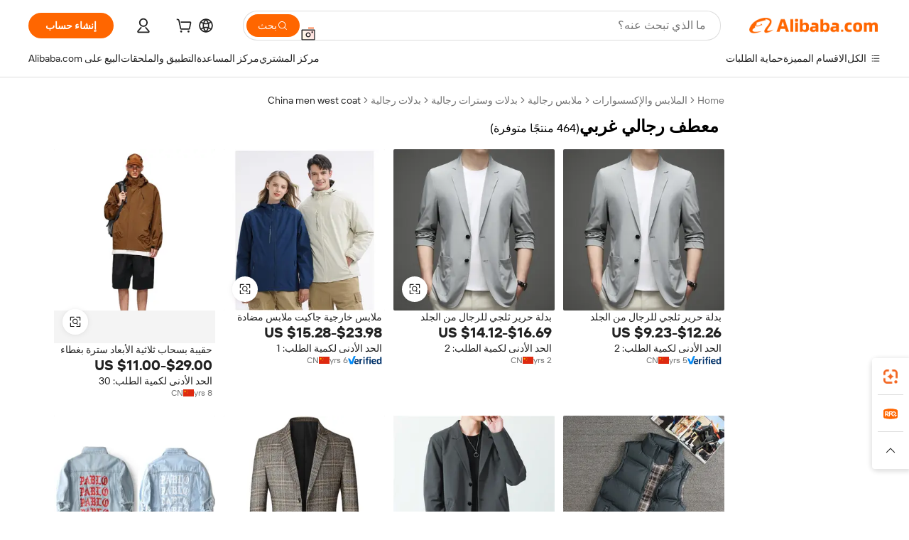

--- FILE ---
content_type: text/html;charset=UTF-8
request_url: https://arabic.alibaba.com/Popular/CN_men-west-coat-Trade.html
body_size: 151105
content:

<!-- screen_content -->
    <!-- tangram:5410 begin-->
    <!-- tangram:529998 begin-->

<!DOCTYPE html>
<html lang="ar" dir="rtl">
  <head>
        <script>
      window.__BB = {
        scene: window.__bb_scene || 'traffic-free-popular'
      };
      window.__BB.BB_CWV_IGNORE = {
          lcp_element: ['#icbu-buyer-pc-top-banner'],
          lcp_url: ['https://img.alicdn.com/imgextra/i3/O1CN014NTKzW22X8flJKD8S_!!6000000007129-2-tps-526-1062.png'],
        };
      window._timing = {}
      window._timing.first_start = Date.now();
      window.needLoginInspiration = Boolean();
      // 变量用于标记页面首次可见时间
      let firstVisibleTime = null;
      if (typeof document.hidden !== 'undefined') {
        // 页面首次加载时直接统计
        if (!document.hidden) {
          firstVisibleTime = Date.now();
          window.__BB_timex = 1
        } else {
          // 页面不可见时监听 visibilitychange 事件
          document.addEventListener('visibilitychange', () => {
            if (!document.hidden) {
              firstVisibleTime = Date.now();
              window.__BB_timex = firstVisibleTime - window.performance.timing.navigationStart
              window.__BB.firstVisibleTime = window.__BB_timex
              console.log("Page became visible after "+ window.__BB_timex + " ms");
            }
          }, { once: true });  // 确保只触发一次
        }
      } else {
        console.warn('Page Visibility API is not supported in this browser.');
      }
    </script>
        <meta name="data-spm" content="a2700">
        <meta name="aplus-xplug" content="NONE">
        <meta name="aplus-icbu-disable-umid" content="1">
        <meta name="google-translate-customization" content="9de59014edaf3b99-22e1cf3b5ca21786-g00bb439a5e9e5f8f-f">
    <meta name="yandex-verification" content="25a76ba8e4443bb3" />
    <meta name="msvalidate.01" content="E3FBF0E89B724C30844BF17C59608E8F" />
    <meta name="viewport" content="width=device-width, initial-scale=1.0, maximum-scale=5.0, user-scalable=yes">
        <link rel="preconnect" href="https://s.alicdn.com/" crossorigin>
    <link rel="dns-prefetch" href="https://s.alicdn.com">
                        <link rel="preload" href="" as="image">
        <link rel="preload" href="https://s.alicdn.com/@g/alilog/??aplus_plugin_icbufront/index.js,mlog/aplus_v2.js" as="script">
        <link rel="preload" href="https://s.alicdn.com/@img/imgextra/i2/O1CN0153JdbU26g4bILVOyC_!!6000000007690-2-tps-418-58.png" as="image">
        <script>
            window.__APLUS_ABRATE__ = {
        perf_group: 'control',
        scene: "traffic-free-popular",
      };
    </script>
    <meta name="aplus-mmstat-timeout" content="15000">
        <meta content="text/html; charset=utf-8" http-equiv="Content-Type">
          <title>مشغل الموسيقى معطف رجالي غربي الصين, أشترِ أفضل مشغل موسيقى الصين قادم من مصانع معطف رجالي غربي على Alibaba.com</title>
      <meta name="keywords" content="">
      <meta name="description" content="">
            <meta name="pagetiming-rate" content="9">
      <meta name="pagetiming-resource-rate" content="4">
                    <link rel="canonical" href="https://www.alibaba.com/countrysearch/CN/men-west-coat.html">
                              <link rel="alternate" hreflang="fr" href="https://french.alibaba.com/Popular/CN_men-west-coat-Trade.html">
                  <link rel="alternate" hreflang="de" href="https://german.alibaba.com/Popular/CN_men-west-coat-Trade.html">
                  <link rel="alternate" hreflang="pt" href="https://portuguese.alibaba.com/Popular/CN_men-west-coat-Trade.html">
                  <link rel="alternate" hreflang="it" href="https://italian.alibaba.com/Popular/CN_men-west-coat-Trade.html">
                  <link rel="alternate" hreflang="es" href="https://spanish.alibaba.com/Popular/CN_men-west-coat-Trade.html">
                  <link rel="alternate" hreflang="ru" href="https://russian.alibaba.com/Popular/CN_men-west-coat-Trade.html">
                  <link rel="alternate" hreflang="ko" href="https://korean.alibaba.com/Popular/CN_men-west-coat-Trade.html">
                  <link rel="alternate" hreflang="ar" href="https://arabic.alibaba.com/Popular/CN_men-west-coat-Trade.html">
                  <link rel="alternate" hreflang="ja" href="https://japanese.alibaba.com/Popular/CN_men-west-coat-Trade.html">
                  <link rel="alternate" hreflang="tr" href="https://turkish.alibaba.com/Popular/CN_men-west-coat-Trade.html">
                  <link rel="alternate" hreflang="th" href="https://thai.alibaba.com/Popular/CN_men-west-coat-Trade.html">
                  <link rel="alternate" hreflang="vi" href="https://vietnamese.alibaba.com/Popular/CN_men-west-coat-Trade.html">
                  <link rel="alternate" hreflang="nl" href="https://dutch.alibaba.com/Popular/CN_men-west-coat-Trade.html">
                  <link rel="alternate" hreflang="he" href="https://hebrew.alibaba.com/Popular/CN_men-west-coat-Trade.html">
                  <link rel="alternate" hreflang="id" href="https://indonesian.alibaba.com/Popular/CN_men-west-coat-Trade.html">
                  <link rel="alternate" hreflang="hi" href="https://hindi.alibaba.com/Popular/CN_men-west-coat-Trade.html">
                  <link rel="alternate" hreflang="en" href="https://www.alibaba.com/countrysearch/CN/men-west-coat.html">
                  <link rel="alternate" hreflang="zh" href="https://chinese.alibaba.com/Popular/CN_men-west-coat-Trade.html">
                  <link rel="alternate" hreflang="x-default" href="https://arabic.alibaba.com/Popular/CN_men-west-coat-Trade.html">
                                        <script>
      // Aplus 配置自动打点
      var queue = window.goldlog_queue || (window.goldlog_queue = []);
      var tags = ["button", "a", "div", "span", "i", "svg", "input", "li", "tr"];
      queue.push(
        {
          action: 'goldlog.appendMetaInfo',
          arguments: [
            'aplus-auto-exp',
            [
              {
                logkey: '/sc.ug_msite.new_product_exp',
                cssSelector: '[data-spm-exp]',
                props: ["data-spm-exp"],
              },
              {
                logkey: '/sc.ug_pc.seolist_product_exp',
                cssSelector: '.traffic-card-gallery',
                props: ["data-spm-exp"],
              }
            ]
          ]
        }
      )
      queue.push({
        action: 'goldlog.setMetaInfo',
        arguments: ['aplus-auto-clk', JSON.stringify(tags.map(tag =>({
          "logkey": "/sc.ug_msite.new_product_clk",
          tag,
          "filter": "data-spm-clk",
          "props": ["data-spm-clk"]
        })))],
      });
    </script>
  </head>
  <div id="icbu-header"><div id="the-new-header" data-version="4.4.0" data-tnh-auto-exp="tnh-expose" data-scenes="search-products" style="position: relative;background-color: #fff;border-bottom: 1px solid #ddd;box-sizing: border-box; font-family:Inter,SF Pro Text,Roboto,Helvetica Neue,Helvetica,Tahoma,Arial,PingFang SC,Microsoft YaHei;"><div style="display: flex;align-items:center;height: 72px;min-width: 1200px;max-width: 1580px;margin: 0 auto;padding: 0 40px;box-sizing: border-box;"><img style="height: 29px; width: 209px;" src="https://s.alicdn.com/@img/imgextra/i2/O1CN0153JdbU26g4bILVOyC_!!6000000007690-2-tps-418-58.png" alt="" /></div><div style="min-width: 1200px;max-width: 1580px;margin: 0 auto;overflow: hidden;font-size: 14px;display: flex;justify-content: space-between;padding: 0 40px;box-sizing: border-box;"><div style="display: flex; align-items: center; justify-content: space-between"><div style="position: relative; height: 36px; padding: 0 28px 0 20px">All categories</div><div style="position: relative; height: 36px; padding-right: 28px">Featured selections</div><div style="position: relative; height: 36px">Trade Assurance</div></div><div style="display: flex; align-items: center; justify-content: space-between"><div style="position: relative; height: 36px; padding-right: 28px">Buyer Central</div><div style="position: relative; height: 36px; padding-right: 28px">Help Center</div><div style="position: relative; height: 36px; padding-right: 28px">Get the app</div><div style="position: relative; height: 36px">Become a supplier</div></div></div></div></div></div>
  <body data-spm="7724857" style="min-height: calc(100vh + 1px)"><script 
id="beacon-aplus"   
src="//s.alicdn.com/@g/alilog/??aplus_plugin_icbufront/index.js,mlog/aplus_v2.js"
exparams="aplus=async&userid=&aplus&ali_beacon_id=&ali_apache_id=&ali_apache_track=&ali_apache_tracktmp=&eagleeye_traceid=2103000717696554815394211e0921&ip=18%2e191%2e114%2e67&dmtrack_c={ali%5fresin%5ftrace%3dse%5frst%3dnull%7csp%5fviewtype%3dY%7cset%3d3%7cser%3d1007%7cpageId%3d85de6f30703742268aece96f4d777a84%7cm%5fpageid%3dnull%7cpvmi%3dfc6610c10fa44a94b2cb6ae3b4f26e73%7csek%5fsepd%3d%25D9%2585%25D8%25B9%25D8%25B7%25D9%2581%2b%25D8%25B1%25D8%25AC%25D8%25A7%25D9%2584%25D9%258A%2b%25D8%25BA%25D8%25B1%25D8%25A8%25D9%258A%7csek%3dmen%2bwest%2bcoat%7cse%5fpn%3d1%7cp4pid%3df9e126d9%2d22cf%2d44ab%2d8f22%2de4573cd2cf58%7csclkid%3dnull%7cforecast%5fpost%5fcate%3dnull%7cseo%5fnew%5fuser%5fflag%3dfalse%7ccategoryId%3d127734140%7cseo%5fsearch%5fmodel%5fupgrade%5fv2%3d2025070801%7cseo%5fmodule%5fcard%5f20240624%3d202406242%7clong%5ftext%5fgoogle%5ftranslate%5fv2%3d2407142%7cseo%5fcontent%5ftd%5fbottom%5ftext%5fupdate%5fkey%3d2025070801%7cseo%5fsearch%5fmodel%5fupgrade%5fv3%3d2025072201%7cseo%5fsearch%5fmodel%5fmulti%5fupgrade%5fv3%3d2025081101%7cdamo%5falt%5freplace%3dnull%7cwap%5fcross%3d2007659%7cwap%5fcs%5faction%3d2005494%7cAPP%5fVisitor%5fActive%3d26705%7cseo%5fshowroom%5fgoods%5fmix%3d2005244%7cpc%5fcard%5fchore%3d2026011502%7cseo%5fdefault%5fcached%5flong%5ftext%5ffrom%5fnew%5fkeyword%5fstep%3d2024122502%7cshowroom%5fgeneral%5ftemplate%3d2005292%7cwap%5fcs%5ftext%3dnull%7cstructured%5fdata%3d2025052702%7cseo%5fmulti%5fstyle%5ftext%5fupdate%3d2511181%7cpc%5fnew%5fheader%3dnull%7cseo%5fmeta%5fcate%5ftemplate%5fv1%3d2025042401%7cseo%5fmeta%5ftd%5fsearch%5fkeyword%5fstep%5fv1%3d2025040999%7cseo%5fshowroom%5fbiz%5fbabablog%3d1%7cshowroom%5fft%5flong%5ftext%5fbaks%3d80802%7cAPP%5fGrowing%5fBuyer%5fHigh%5fIntent%5fActive%3d25485%7cshowroom%5fpc%5fv2019%3d2104%7cAPP%5fProspecting%5fBuyer%3d26712%7ccache%5fcontrol%3dnull%7cAPP%5fChurned%5fCore%5fBuyer%3d25463%7cseo%5fdefault%5fcached%5flong%5ftext%5fstep%3d24110802%7camp%5flighthouse%5fscore%5fimage%3d19657%7cseo%5fft%5ftranslate%5fgemini%3d25012003%7cwap%5fnode%5fssr%3d2015725%7cdataphant%5fopen%3d27030%7clongtext%5fmulti%5fstyle%5fexpand%5frussian%3d2510142%7cseo%5flongtext%5fgoogle%5fdata%5fsection%3d25021702%7cindustry%5fpopular%5ffloor%3dnull%7cwap%5fad%5fgoods%5fproduct%5finterval%3dnull%7cseo%5fgoods%5fbootom%5fwholesale%5flink%3dnull%7cseo%5fkeyword%5faatest%3d7%7cseo%5fmiddle%5fwholesale%5flink%3dnull%7cft%5flong%5ftext%5fenpand%5fstep2%3d121602%7cseo%5fft%5flongtext%5fexpand%5fstep3%3d25012102%7cseo%5fwap%5fheadercard%3d2006288%7cAPP%5fChurned%5fInactive%5fVisitor%3d25497%7cAPP%5fGrowing%5fBuyer%5fHigh%5fIntent%5fInactive%3d25484%7cseo%5fmeta%5ftd%5fmulti%5fkey%3d2025061801%7ctop%5frecommend%5f20250120%3d202501201%7clongtext%5fmulti%5fstyle%5fexpand%5ffrench%5fcopy%3d25091802%7clongtext%5fmulti%5fstyle%5fexpand%5ffrench%5fcopy%5fcopy%3d25092502%7cseo%5ffloor%5fexp%3dnull%7cseo%5fshowroom%5falgo%5flink%3d17764%7cseo%5fmeta%5ftd%5faib%5fgeneral%5fkey%3d2025091901%7ccountry%5findustry%3d202311033%7cshowroom%5fft%5flong%5ftext%5fenpand%5fstep1%3d101102%7cseo%5fshowroom%5fnorel%3dnull%7cplp%5fstyle%5f25%5fpc%3d202505222%7cseo%5fggs%5flayer%3d10011%7cquery%5fmutil%5flang%5ftranslate%3d2025060300%7cseo%5fsearch%5fmulti%5fsearch%5ftype%5fv2%3d2026012201%7cAPP%5fChurned%5fBuyer%3d25468%7cstream%5frender%5fperf%5fopt%3d2309181%7cwap%5fgoods%3d2007383%7cseo%5fshowroom%5fsimilar%5f20240614%3d202406142%7cchinese%5fopen%3d6307%7cquery%5fgpt%5ftranslate%3d20240820%7cad%5fproduct%5finterval%3dnull%7camp%5fto%5fpwa%3d2007359%7cplp%5faib%5fmulti%5fai%5fmeta%3d20250401%7cwap%5fsupplier%5fcontent%3dnull%7cpc%5ffree%5frefactoring%3d20220315%7cAPP%5fGrowing%5fBuyer%5fInactive%3d25476%7csso%5foem%5ffloor%3dnull%7cseo%5fpc%5fnew%5fview%5f20240807%3d202408072%7cseo%5fbottom%5ftext%5fentity%5fkey%5fcopy%3d2025062400%7cstream%5frender%3d433763%7cseo%5fmodule%5fcard%5f20240424%3d202404241%7cseo%5ftitle%5freplace%5f20191226%3d5841%7clongtext%5fmulti%5fstyle%5fexpand%3d25090802%7cgoogleweblight%3d6516%7clighthouse%5fbase64%3d2005760%7cAPP%5fProspecting%5fBuyer%5fActive%3d26714%7cad%5fgoods%5fproduct%5finterval%3dnull%7cseo%5fbottom%5fdeep%5fextend%5fkw%5fkey%3d2025071101%7clongtext%5fmulti%5fstyle%5fexpand%5fturkish%3d25102801%7cilink%5fuv%3d20240911%7cwap%5flist%5fwakeup%3d2005832%7ctpp%5fcrosslink%5fpc%3d20205311%7cseo%5ftop%5fbooth%3d18501%7cAPP%5fGrowing%5fBuyer%5fLess%5fActive%3d25472%7cseo%5fsearch%5fmodel%5fupgrade%5frank%3d2025092401%7cgoodslayer%3d7977%7cft%5flong%5ftext%5ftranslate%5fexpand%5fstep1%3d24110802%7cseo%5fheaderstyle%5ftraffic%5fkey%5fv1%3d2025072100%7ccrosslink%5fswitch%3d2008141%7cp4p%5foutline%3d20240328%7cseo%5fmeta%5ftd%5faib%5fv2%5fkey%3d2025091800%7crts%5fmulti%3d2008404%7cseo%5fad%5foptimization%5fkey%5fv2%3d2025072301%7cAPP%5fVisitor%5fLess%5fActive%3d26698%7cseo%5fsearch%5franker%5fid%3d2025112400%7cplp%5fstyle%5f25%3d202505192%7ccdn%5fvm%3d2007368%7cwap%5fad%5fproduct%5finterval%3dnull%7cseo%5fsearch%5fmodel%5fmulti%5fupgrade%5frank%3d2025092401%7cpc%5fcard%5fshare%3d2025081201%7cAPP%5fGrowing%5fBuyer%5fHigh%5fIntent%5fLess%5fActive%3d25480%7cgoods%5ftitle%5fsubstitute%3d9618%7cwap%5fscreen%5fexp%3d2025081400%7creact%5fheader%5ftest%3d202502182%7cpc%5fcs%5fcolor%3d2005788%7cshowroom%5fft%5flong%5ftext%5ftest%3d72502%7cone%5ftap%5flogin%5fABTest%3d202308153%7cseo%5fhyh%5fshow%5ftags%3d9867%7cplp%5fstructured%5fdata%3d2508182%7cguide%5fdelete%3d2008526%7cseo%5findustry%5ftemplate%3dnull%7cseo%5fmeta%5ftd%5fmulti%5fes%5fkey%3d2025073101%7cseo%5fshowroom%5fdata%5fmix%3d19888%7csso%5ftop%5franking%5ffloor%3d20031%7cseo%5ftd%5fdeep%5fupgrade%5fkey%5fv3%3d2025081101%7cwap%5fue%5fone%3d2025111401%7cshowroom%5fto%5frts%5flink%3d2008480%7ccountrysearch%5ftest%3dnull%7cseo%5fplp%5fdate%5fv2%3d2025102701%7cshowroom%5flist%5fnew%5farrival%3d2811002%7cchannel%5famp%5fto%5fpwa%3d2008435%7cseo%5fmulti%5fstyles%5flong%5ftext%3d2503172%7cseo%5fmeta%5ftext%5fmutli%5fcate%5ftemplate%5fv1%3d2025080800%7cseo%5fdefault%5fcached%5fmutil%5flong%5ftext%5fstep%3d24110436%7cseo%5faction%5fpoint%5ftype%3d22823%7cseo%5faib%5ftd%5flaunch%5f20240828%5fcopy%3d202408282%7cseo%5fshowroom%5fwholesale%5flink%3dnull%7cseo%5fperf%5fimprove%3d2023999%7cseo%5fwap%5flist%5fbounce%5f01%3d2063%7cseo%5fwap%5flist%5fbounce%5f02%3d2128%7cAPP%5fGrowing%5fBuyer%5fActive%3d25491%7cvideolayer%3dnull%7cvideo%5fplay%3d2006036%7cwap%5fcard%5fchore%3d2026011600%7cAPP%5fChurned%5fMember%5fInactive%3d25501%7cseo%5fgoogle%5fnew%5fstruct%3d438326%7cicbu%5falgo%5fp4p%5fseo%5fad%3d2025072301%7ctpp%5ftrace%3dseoKeyword%2dseoKeyword%5fv3%2dproduct%2dPRODUCT%5fFAIL}&pageid=12bf724321032afc1769655481&hn=ensearchweb033003042252%2erg%2dus%2deast%2eus68&asid=AQAAAAC5zHppByqkJgAAAADrMV5pgc/zDQ==&treq=&tres=" async>
</script>
                        <!-- tangram:7430 begin-->
 <style>
   .traffic-card-gallery {display: flex;position: relative;flex-direction: column;justify-content: flex-start;border-radius: 0.5rem;background-color: #fff;padding: 0.5rem 0.5rem 1rem;overflow: hidden;font-size: 0.75rem;line-height: 1rem;}
   .product-price {
     b {
       font-size: 22px;
     }
   }
 </style>
<!-- tangram:7430 end-->
            <style>.component-left-filter-callback{display:flex;position:relative;margin-top:10px;height:1200px}.component-left-filter-callback img{width:200px}.component-left-filter-callback i{position:absolute;top:5%;left:50%}.related-search-wrapper{padding:var(--spacing-pc-s);--tw-bg-opacity: 1;background-color:rgba(255,255,255,var(--tw-bg-opacity, 1))}.related-search-wrapper .related-search-box{margin:12px 16px}.related-search-wrapper .related-search-box .related-search-title{display:inline;float:start;color:#666;word-wrap:break-word;margin-right:12px;width:13%}.related-search-wrapper .related-search-box .related-search-content{display:flex;flex-wrap:wrap}.related-search-wrapper .related-search-box .related-search-content .related-search-link{margin-right:12px;width:23%;overflow:hidden;color:#666;text-overflow:ellipsis;white-space:nowrap}.product-title img{margin-right:var(--spacing-pc-s);display:inline-block;height:var(--spacing-pc-l);vertical-align:sub}.product-price b{font-size:22px}.similar-icon{position:absolute;bottom:12px;z-index:2;right:12px}.rfq-card{display:inline-block;position:relative;box-sizing:border-box;margin-bottom:36px}.rfq-card .rfq-card-content{display:flex;position:relative;flex-direction:column;align-items:flex-start;background-size:cover;background-color:#fff;padding:12px;width:100%;height:100%}.rfq-card .rfq-card-content .rfq-card-icon{margin-top:50px}.rfq-card .rfq-card-content .rfq-card-icon img{width:45px}.rfq-card .rfq-card-content .rfq-card-top-title{margin-top:14px;color:#222;font-weight:400;font-size:16px}.rfq-card .rfq-card-content .rfq-card-title{margin-top:24px;color:#333;font-weight:800;font-size:20px}.rfq-card .rfq-card-content .rfq-card-input-box{margin-top:24px;width:100%}.rfq-card .rfq-card-content .rfq-card-input-box textarea{box-sizing:border-box;border:1px solid #ddd;border-radius:4px;background-color:#fff;padding:9px 12px;width:100%;height:88px;resize:none;color:#666;font-weight:400;font-size:13px;font-family:inherit}.rfq-card .rfq-card-content .rfq-card-button{margin-top:24px;border:1px solid #666;border-radius:16px;background-color:#fff;width:67%;color:#000;font-weight:700;font-size:14px;line-height:30px;text-align:center}[data-modulename^=ProductList-] div{contain-intrinsic-size:auto 500px}.traffic-card-gallery:hover{z-index:10}.traffic-card-gallery{position:relative;display:flex;flex-direction:column;justify-content:flex-start;overflow:hidden;border-radius:var(--radius-pc-m);--tw-bg-opacity: 1;background-color:rgba(255,255,255,var(--tw-bg-opacity, 1));padding:var(--spacing-pc-s);font-size:var(--text-pc-caption-size);line-height:var(--text-pc-caption-line-height);transition-property:box-shadow;transition-timing-function:cubic-bezier(.4,0,.2,1);transition-duration:.15s;transition-duration:var(--duration-short4);animation-duration:var(--duration-short4)}.traffic-card-list{position:relative;display:flex;height:292px;flex-direction:row;justify-content:flex-start;overflow:hidden;border-bottom-width:1px;--tw-bg-opacity: 1;background-color:rgba(255,255,255,var(--tw-bg-opacity, 1));padding:var(--spacing-pc-l);font-size:var(--text-pc-caption-size);line-height:var(--text-pc-caption-line-height)}.traffic-card-g-industry{position:relative;border-radius:var(--radius-pc-s);--tw-bg-opacity: 1;background-color:rgba(255,255,255,var(--tw-bg-opacity, 1));padding-bottom:var(--spacing-pc-m);padding-right:var(--spacing-pc-m);padding-left:var(--spacing-pc-m);padding-top:var(--spacing-pc-xl);font-size:var(--text-pc-body-size);line-height:var(--text-pc-body-line-height)}.module-filter-section-wrapper{max-height:none!important;overflow-x:hidden}:root{--color-brand-secondary: #FA6400;--color-semantic-promotion: #DE0505;--color-neutral-text: #222;--color-neutral-placeholder: #767676;--color-neutral-border: #DDD;--color-neutral-background: #F4F4F4;--color-neutral-container: #F8F8F8;--color-neutral-white: #FFF;--font-weight-regular: 400;--font-weight-semibold: 600;--font-weight-bold: 700;--duration-short4: .2s;--duration-medium2: .3s;--easing-in-out: cubic-bezier(.2, 0, .38, 1);--text-pc-display-s-size: 28px;--text-pc-display-s-line-height: 38px;--text-pc-heading-l-size: 24px;--text-pc-heading-l-line-height: 32px;--text-pc-heading-m-size: 20px;--text-pc-heading-m-line-height: 26px;--text-pc-heading-s-size: 16px;--text-pc-heading-s-line-height: 22px;--text-pc-body-size: 14px;--text-pc-body-line-height: 18px;--text-pc-caption-size: 12px;--text-pc-caption-line-height: 16px;--spacing-pc-none: 0px;--spacing-pc-xxs: 2px;--spacing-pc-xs: 4px;--spacing-pc-s: 8px;--spacing-pc-m: 12px;--spacing-pc-l: 16px;--spacing-pc-xl: 20px;--spacing-pc-xxl: 24px;--spacing-pc-3xl: 28px;--spacing-pc-4xl: 32px;--spacing-pc-5xl: 36px;--spacing-pc-6xl: 40px;--spacing-pc-7xl: 48px;--radius-pc-none: 0px;--radius-pc-xxs: 2px;--radius-pc-xs: 4px;--radius-pc-s: 8px;--radius-pc-m: 12px;--radius-pc-l: 16px;--radius-pc-full: 9999px;--shadow-pc-s: 0px 0px 4px 0px rgba(0, 0, 0, .05), 0px 1px 10px 0px rgba(0, 0, 0, .07)}*,:before,:after{--tw-translate-x: 0;--tw-translate-y: 0;--tw-rotate: 0;--tw-skew-x: 0;--tw-skew-y: 0;--tw-scale-x: 1;--tw-scale-y: 1;--tw-ring-inset: ;--tw-ring-offset-width: 0px;--tw-ring-offset-color: #fff;--tw-ring-color: rgba(59, 130, 246, .5);--tw-ring-offset-shadow: 0 0 rgba(0,0,0,0);--tw-ring-shadow: 0 0 rgba(0,0,0,0);--tw-shadow: 0 0 rgba(0,0,0,0)}::backdrop{--tw-translate-x: 0;--tw-translate-y: 0;--tw-rotate: 0;--tw-skew-x: 0;--tw-skew-y: 0;--tw-scale-x: 1;--tw-scale-y: 1;--tw-ring-inset: ;--tw-ring-offset-width: 0px;--tw-ring-offset-color: #fff;--tw-ring-color: rgba(59, 130, 246, .5);--tw-ring-offset-shadow: 0 0 rgba(0,0,0,0);--tw-ring-shadow: 0 0 rgba(0,0,0,0);--tw-shadow: 0 0 rgba(0,0,0,0)}/*! tailwindcss v3.4.17 | MIT License | https://tailwindcss.com
 */*,:before,:after{box-sizing:border-box;border-width:0;border-style:solid;border-color:#e5e7eb}html,:host{line-height:1.5;-webkit-text-size-adjust:100%;-moz-tab-size:4;-o-tab-size:4;tab-size:4;font-family:Alibaba B2B Sans,-apple-system,BlinkMacSystemFont,Segoe UI,Roboto,Helvetica Neue,Arial,sans-serif;font-feature-settings:normal;font-variation-settings:normal;-webkit-tap-highlight-color:transparent}body{margin:0;line-height:inherit}hr{height:0;color:inherit;border-top-width:1px}abbr:where([title]){text-decoration:underline;-webkit-text-decoration:underline dotted;text-decoration:underline dotted}h1,h2,h3,h4,h5,h6{font-size:inherit;font-weight:inherit}a{color:inherit;text-decoration:inherit}b,strong{font-weight:bolder}code,kbd,samp,pre{font-family:ui-monospace,SFMono-Regular,Menlo,Monaco,Consolas,Liberation Mono,Courier New,monospace;font-feature-settings:normal;font-variation-settings:normal;font-size:1em}small{font-size:80%}sub,sup{font-size:75%;line-height:0;position:relative;vertical-align:baseline}sub{bottom:-.25em}sup{top:-.5em}table{text-indent:0;border-color:inherit;border-collapse:collapse}button,input,optgroup,select,textarea{font-family:inherit;font-feature-settings:inherit;font-variation-settings:inherit;font-size:100%;font-weight:inherit;line-height:inherit;letter-spacing:inherit;color:inherit;margin:0;padding:0}button,select{text-transform:none}button,input:where([type=button]),input:where([type=reset]),input:where([type=submit]){-webkit-appearance:button;background-color:transparent;background-image:none}:-moz-focusring{outline:auto}:-moz-ui-invalid{box-shadow:none}progress{vertical-align:baseline}::-webkit-inner-spin-button,::-webkit-outer-spin-button{height:auto}[type=search]{-webkit-appearance:textfield;outline-offset:-2px}::-webkit-search-decoration{-webkit-appearance:none}::-webkit-file-upload-button{-webkit-appearance:button;font:inherit}summary{display:list-item}blockquote,dl,dd,h1,h2,h3,h4,h5,h6,hr,figure,p,pre{margin:0}fieldset{margin:0;padding:0}legend{padding:0}ol,ul,menu{list-style:none;margin:0;padding:0}dialog{padding:0}textarea{resize:vertical}input::-moz-placeholder,textarea::-moz-placeholder{opacity:1;color:#9ca3af}input::placeholder,textarea::placeholder{opacity:1;color:#9ca3af}button,[role=button]{cursor:pointer}:disabled{cursor:default}img,svg,video,canvas,audio,iframe,embed,object{display:block;vertical-align:middle}img,video{max-width:100%;height:auto}[hidden]:where(:not([hidden=until-found])){display:none}.il-sr-only{position:absolute;width:1px;height:1px;padding:0;margin:-1px;overflow:hidden;clip:rect(0,0,0,0);white-space:nowrap;border-width:0}.il-pointer-events-none{pointer-events:none}.il-invisible{visibility:hidden}.il-fixed{position:fixed}.il-absolute{position:absolute}.il-relative{position:relative}.il-sticky{position:sticky}.il-inset-0{top:var(--spacing-pc-none);right:var(--spacing-pc-none);bottom:var(--spacing-pc-none);left:var(--spacing-pc-none)}.il--bottom-12{bottom:calc(var(--spacing-pc-7xl) * -1)}.il--top-12{top:calc(var(--spacing-pc-7xl) * -1)}.il-bottom-0{bottom:var(--spacing-pc-none)}.il-bottom-10{bottom:var(--spacing-pc-6xl)}.il-bottom-2{bottom:var(--spacing-pc-s)}.il-bottom-3{bottom:var(--spacing-pc-m)}.il-bottom-4{bottom:var(--spacing-pc-l)}.il-end-0{right:var(--spacing-pc-none)}.il-end-2{right:var(--spacing-pc-s)}.il-end-3{right:var(--spacing-pc-m)}.il-end-4{right:var(--spacing-pc-l)}.il-left-0{left:var(--spacing-pc-none)}.il-left-3{left:var(--spacing-pc-m)}.il-right-0{right:var(--spacing-pc-none)}.il-right-2{right:var(--spacing-pc-s)}.il-right-3{right:var(--spacing-pc-m)}.il-start-0{left:var(--spacing-pc-none)}.il-start-1\/2{left:50%}.il-start-2{left:var(--spacing-pc-s)}.il-start-3{left:var(--spacing-pc-m)}.il-start-\[50\%\]{left:50%}.il-top-0{top:var(--spacing-pc-none)}.il-top-1\/2{top:50%}.il-top-16{top:64px}.il-top-4{top:var(--spacing-pc-l)}.il-top-\[50\%\]{top:50%}.il-top-full{top:100%}.il-z-0{z-index:0}.il-z-10{z-index:10}.il-z-50{z-index:50}.il-z-\[1\]{z-index:1}.il-z-\[9999\]{z-index:9999}.il-col-span-4{grid-column:span 4 / span 4}.il-m-0{margin:var(--spacing-pc-none)}.il-m-3{margin:var(--spacing-pc-m)}.il-m-auto{margin:auto}.il-mx-auto{margin-left:auto;margin-right:auto}.il-my-3{margin-top:var(--spacing-pc-m);margin-bottom:var(--spacing-pc-m)}.il-my-5{margin-top:var(--spacing-pc-xl);margin-bottom:var(--spacing-pc-xl)}.il-my-auto{margin-top:auto;margin-bottom:auto}.\!il-mb-4{margin-bottom:var(--spacing-pc-l)!important}.il--mt-4{margin-top:calc(var(--spacing-pc-l) * -1)}.il-mb-0{margin-bottom:var(--spacing-pc-none)}.il-mb-1{margin-bottom:var(--spacing-pc-xs)}.il-mb-2{margin-bottom:var(--spacing-pc-s)}.il-mb-3{margin-bottom:var(--spacing-pc-m)}.il-mb-4{margin-bottom:var(--spacing-pc-l)}.il-mb-5{margin-bottom:var(--spacing-pc-xl)}.il-mb-6{margin-bottom:var(--spacing-pc-xxl)}.il-mb-8{margin-bottom:var(--spacing-pc-4xl)}.il-mb-\[-0\.75rem\]{margin-bottom:-.75rem}.il-mb-\[0\.125rem\]{margin-bottom:.125rem}.il-me-1{margin-right:var(--spacing-pc-xs)}.il-me-2{margin-right:var(--spacing-pc-s)}.il-me-3{margin-right:var(--spacing-pc-m)}.il-me-\[2px\]{margin-right:2px}.il-me-auto{margin-right:auto}.il-mr-0\.5{margin-right:var(--spacing-pc-xxs)}.il-mr-1{margin-right:var(--spacing-pc-xs)}.il-mr-2{margin-right:var(--spacing-pc-s)}.il-ms-1{margin-left:var(--spacing-pc-xs)}.il-ms-4{margin-left:var(--spacing-pc-l)}.il-ms-5{margin-left:var(--spacing-pc-xl)}.il-ms-8{margin-left:var(--spacing-pc-4xl)}.il-ms-\[\.375rem\]{margin-left:.375rem}.il-ms-auto{margin-left:auto}.il-mt-0{margin-top:var(--spacing-pc-none)}.il-mt-0\.5{margin-top:var(--spacing-pc-xxs)}.il-mt-1{margin-top:var(--spacing-pc-xs)}.il-mt-2{margin-top:var(--spacing-pc-s)}.il-mt-3{margin-top:var(--spacing-pc-m)}.il-mt-4{margin-top:var(--spacing-pc-l)}.il-mt-6{margin-top:var(--spacing-pc-xxl)}.il-line-clamp-1{overflow:hidden;display:-webkit-box;-webkit-box-orient:vertical;-webkit-line-clamp:1}.il-line-clamp-2{overflow:hidden;display:-webkit-box;-webkit-box-orient:vertical;-webkit-line-clamp:2}.il-line-clamp-6{overflow:hidden;display:-webkit-box;-webkit-box-orient:vertical;-webkit-line-clamp:6}.il-inline-block{display:inline-block}.il-inline{display:inline}.il-flex{display:flex}.il-inline-flex{display:inline-flex}.il-grid{display:grid}.il-aspect-square{aspect-ratio:1 / 1}.il-size-5{width:var(--spacing-pc-xl);height:var(--spacing-pc-xl)}.il-h-1{height:var(--spacing-pc-xs)}.il-h-10{height:var(--spacing-pc-6xl)}.il-h-11{height:44px}.il-h-20{height:80px}.il-h-24{height:96px}.il-h-3{height:var(--spacing-pc-m)}.il-h-3\.5{height:14px}.il-h-4{height:var(--spacing-pc-l)}.il-h-40{height:160px}.il-h-6{height:var(--spacing-pc-xxl)}.il-h-8{height:var(--spacing-pc-4xl)}.il-h-9{height:var(--spacing-pc-5xl)}.il-h-\[10px\]{height:10px}.il-h-\[150px\]{height:150px}.il-h-\[152px\]{height:152px}.il-h-\[18\.25rem\]{height:18.25rem}.il-h-\[292px\]{height:292px}.il-h-\[600px\]{height:600px}.il-h-auto{height:auto}.il-h-fit{height:-moz-fit-content;height:fit-content}.il-h-full{height:100%}.il-h-screen{height:100vh}.il-max-h-\[100vh\]{max-height:100vh}.il-w-1\/2{width:50%}.il-w-10{width:var(--spacing-pc-6xl)}.il-w-10\/12{width:83.333333%}.il-w-24{width:96px}.il-w-4{width:var(--spacing-pc-l)}.il-w-6{width:var(--spacing-pc-xxl)}.il-w-64{width:256px}.il-w-7\/12{width:58.333333%}.il-w-72{width:288px}.il-w-8{width:var(--spacing-pc-4xl)}.il-w-8\/12{width:66.666667%}.il-w-9{width:var(--spacing-pc-5xl)}.il-w-9\/12{width:75%}.il-w-\[15px\]{width:15px}.il-w-\[200px\]{width:200px}.il-w-\[84px\]{width:84px}.il-w-auto{width:auto}.il-w-fit{width:-moz-fit-content;width:fit-content}.il-w-full{width:100%}.il-w-screen{width:100vw}.il-min-w-0{min-width:var(--spacing-pc-none)}.il-min-w-3{min-width:var(--spacing-pc-m)}.il-min-w-\[1200px\]{min-width:1200px}.il-max-w-\[1000px\]{max-width:1000px}.il-max-w-\[1580px\]{max-width:1580px}.il-max-w-full{max-width:100%}.il-max-w-lg{max-width:32rem}.il-flex-1{flex:1 1 0%}.il-flex-shrink-0,.il-shrink-0{flex-shrink:0}.il-flex-grow-0,.il-grow-0{flex-grow:0}.il-basis-24{flex-basis:96px}.il-basis-full{flex-basis:100%}.il-origin-\[--radix-tooltip-content-transform-origin\]{transform-origin:var(--radix-tooltip-content-transform-origin)}.il-origin-center{transform-origin:center}.il--translate-x-1\/2{--tw-translate-x: -50%;transform:translate(var(--tw-translate-x),var(--tw-translate-y)) rotate(var(--tw-rotate)) skew(var(--tw-skew-x)) skewY(var(--tw-skew-y)) scaleX(var(--tw-scale-x)) scaleY(var(--tw-scale-y))}.il--translate-y-1\/2{--tw-translate-y: -50%;transform:translate(var(--tw-translate-x),var(--tw-translate-y)) rotate(var(--tw-rotate)) skew(var(--tw-skew-x)) skewY(var(--tw-skew-y)) scaleX(var(--tw-scale-x)) scaleY(var(--tw-scale-y))}.il-translate-x-\[-50\%\]{--tw-translate-x: -50%;transform:translate(var(--tw-translate-x),var(--tw-translate-y)) rotate(var(--tw-rotate)) skew(var(--tw-skew-x)) skewY(var(--tw-skew-y)) scaleX(var(--tw-scale-x)) scaleY(var(--tw-scale-y))}.il-translate-y-\[-50\%\]{--tw-translate-y: -50%;transform:translate(var(--tw-translate-x),var(--tw-translate-y)) rotate(var(--tw-rotate)) skew(var(--tw-skew-x)) skewY(var(--tw-skew-y)) scaleX(var(--tw-scale-x)) scaleY(var(--tw-scale-y))}.il-rotate-90{--tw-rotate: 90deg;transform:translate(var(--tw-translate-x),var(--tw-translate-y)) rotate(var(--tw-rotate)) skew(var(--tw-skew-x)) skewY(var(--tw-skew-y)) scaleX(var(--tw-scale-x)) scaleY(var(--tw-scale-y))}@keyframes il-pulse{50%{opacity:.5}}.il-animate-pulse{animation:il-pulse 2s cubic-bezier(.4,0,.6,1) infinite}@keyframes il-spin{to{transform:rotate(360deg)}}.il-animate-spin{animation:il-spin 1s linear infinite}.il-cursor-pointer{cursor:pointer}.il-list-disc{list-style-type:disc}.il-grid-cols-2{grid-template-columns:repeat(2,minmax(0,1fr))}.il-grid-cols-4{grid-template-columns:repeat(4,minmax(0,1fr))}.il-flex-row{flex-direction:row}.il-flex-col{flex-direction:column}.il-flex-col-reverse{flex-direction:column-reverse}.il-flex-wrap{flex-wrap:wrap}.il-flex-nowrap{flex-wrap:nowrap}.il-items-start{align-items:flex-start}.il-items-center{align-items:center}.il-items-baseline{align-items:baseline}.il-justify-start{justify-content:flex-start}.il-justify-end{justify-content:flex-end}.il-justify-center{justify-content:center}.il-justify-between{justify-content:space-between}.il-gap-0\.5{gap:var(--spacing-pc-xxs)}.il-gap-1{gap:var(--spacing-pc-xs)}.il-gap-1\.5{gap:6px}.il-gap-10{gap:var(--spacing-pc-6xl)}.il-gap-2{gap:var(--spacing-pc-s)}.il-gap-3{gap:var(--spacing-pc-m)}.il-gap-4{gap:var(--spacing-pc-l)}.il-gap-8{gap:var(--spacing-pc-4xl)}.il-gap-\[\.0938rem\]{gap:.0938rem}.il-gap-\[\.375rem\]{gap:.375rem}.il-gap-\[0\.125rem\]{gap:.125rem}.\!il-gap-x-3{-moz-column-gap:var(--spacing-pc-m)!important;column-gap:var(--spacing-pc-m)!important}.\!il-gap-x-5{-moz-column-gap:var(--spacing-pc-xl)!important;column-gap:var(--spacing-pc-xl)!important}.\!il-gap-y-5{row-gap:var(--spacing-pc-xl)!important}.il-space-y-1\.5>:not([hidden])~:not([hidden]){--tw-space-y-reverse: 0;margin-top:calc(6px * (1 - var(--tw-space-y-reverse)));margin-top:calc(6px * calc(1 - var(--tw-space-y-reverse)));margin-bottom:calc(6px * var(--tw-space-y-reverse))}.il-space-y-4>:not([hidden])~:not([hidden]){--tw-space-y-reverse: 0;margin-top:calc(var(--spacing-pc-l) * (1 - var(--tw-space-y-reverse)));margin-top:calc(var(--spacing-pc-l) * calc(1 - var(--tw-space-y-reverse)));margin-bottom:calc(var(--spacing-pc-l) * var(--tw-space-y-reverse))}.il-overflow-hidden{overflow:hidden}.il-overflow-y-auto{overflow-y:auto}.il-overflow-y-scroll{overflow-y:scroll}.il-truncate{overflow:hidden;text-overflow:ellipsis;white-space:nowrap}.il-text-ellipsis{text-overflow:ellipsis}.il-whitespace-normal{white-space:normal}.il-whitespace-nowrap{white-space:nowrap}.il-break-normal{word-wrap:normal;word-break:normal}.il-break-words{word-wrap:break-word}.il-break-all{word-break:break-all}.il-rounded{border-radius:var(--radius-pc-xs)}.il-rounded-2xl{border-radius:var(--radius-pc-l)}.il-rounded-\[0\.5rem\]{border-radius:.5rem}.il-rounded-\[1\.25rem\]{border-radius:1.25rem}.il-rounded-full{border-radius:var(--radius-pc-full)}.il-rounded-lg{border-radius:var(--radius-pc-s)}.il-rounded-md{border-radius:6px}.il-rounded-none{border-radius:var(--radius-pc-none)}.il-rounded-sm{border-radius:var(--radius-pc-xxs)}.il-rounded-xl{border-radius:var(--radius-pc-m)}.il-rounded-t-xl{border-top-left-radius:var(--radius-pc-m);border-top-right-radius:var(--radius-pc-m)}.il-border,.il-border-\[1px\]{border-width:1px}.il-border-b,.il-border-b-\[1px\]{border-bottom-width:1px}.il-border-solid{border-style:solid}.il-border-none{border-style:none}.il-border-\[\#222\]{--tw-border-opacity: 1;border-color:rgba(34,34,34,var(--tw-border-opacity, 1))}.il-border-\[\#DDD\]{--tw-border-opacity: 1;border-color:rgba(221,221,221,var(--tw-border-opacity, 1))}.il-border-neutral-border{border-color:var(--color-neutral-border)}.il-border-neutral-text{border-color:var(--color-neutral-text)}.il-bg-\[\#E7EDFF\]{--tw-bg-opacity: 1;background-color:rgba(231,237,255,var(--tw-bg-opacity, 1))}.il-bg-\[\#F8F8F8\]{--tw-bg-opacity: 1;background-color:rgba(248,248,248,var(--tw-bg-opacity, 1))}.il-bg-black{--tw-bg-opacity: 1;background-color:rgba(0,0,0,var(--tw-bg-opacity, 1))}.il-bg-black\/60{background-color:#0009}.il-bg-brand-secondary{background-color:var(--color-brand-secondary)}.il-bg-gray-300{--tw-bg-opacity: 1;background-color:rgba(209,213,219,var(--tw-bg-opacity, 1))}.il-bg-neutral-background{background-color:var(--color-neutral-background)}.il-bg-neutral-container{background-color:var(--color-neutral-container)}.il-bg-neutral-white{background-color:var(--color-neutral-white)}.il-bg-orange-500{--tw-bg-opacity: 1;background-color:rgba(249,115,22,var(--tw-bg-opacity, 1))}.il-bg-transparent{background-color:transparent}.il-bg-white{--tw-bg-opacity: 1;background-color:rgba(255,255,255,var(--tw-bg-opacity, 1))}.il-bg-opacity-80{--tw-bg-opacity: .8}.il-bg-cover{background-size:cover}.il-bg-top{background-position:top}.il-bg-no-repeat{background-repeat:no-repeat}.il-fill-black{fill:#000}.il-object-cover{-o-object-fit:cover;object-fit:cover}.il-p-0{padding:var(--spacing-pc-none)}.il-p-1{padding:var(--spacing-pc-xs)}.il-p-2{padding:var(--spacing-pc-s)}.il-p-3{padding:var(--spacing-pc-m)}.il-p-4{padding:var(--spacing-pc-l)}.il-p-5{padding:var(--spacing-pc-xl)}.il-p-6{padding:var(--spacing-pc-xxl)}.il-px-1{padding-left:var(--spacing-pc-xs);padding-right:var(--spacing-pc-xs)}.il-px-2{padding-left:var(--spacing-pc-s);padding-right:var(--spacing-pc-s)}.il-px-3{padding-left:var(--spacing-pc-m);padding-right:var(--spacing-pc-m)}.il-px-7{padding-left:var(--spacing-pc-3xl);padding-right:var(--spacing-pc-3xl)}.il-py-0\.5{padding-top:var(--spacing-pc-xxs);padding-bottom:var(--spacing-pc-xxs)}.il-py-1\.5{padding-top:6px;padding-bottom:6px}.il-py-10{padding-top:var(--spacing-pc-6xl);padding-bottom:var(--spacing-pc-6xl)}.il-py-2{padding-top:var(--spacing-pc-s);padding-bottom:var(--spacing-pc-s)}.il-py-3{padding-top:var(--spacing-pc-m);padding-bottom:var(--spacing-pc-m)}.il-pb-0{padding-bottom:var(--spacing-pc-none)}.il-pb-1{padding-bottom:var(--spacing-pc-xs)}.il-pb-3{padding-bottom:var(--spacing-pc-m)}.il-pb-4{padding-bottom:var(--spacing-pc-l)}.il-pb-8{padding-bottom:var(--spacing-pc-4xl)}.il-pe-0{padding-right:var(--spacing-pc-none)}.il-pe-2{padding-right:var(--spacing-pc-s)}.il-pe-3{padding-right:var(--spacing-pc-m)}.il-pe-4{padding-right:var(--spacing-pc-l)}.il-pe-6{padding-right:var(--spacing-pc-xxl)}.il-pe-8{padding-right:var(--spacing-pc-4xl)}.il-pe-\[12px\]{padding-right:12px}.il-pe-\[3\.25rem\]{padding-right:3.25rem}.il-pl-4{padding-left:var(--spacing-pc-l)}.il-ps-0{padding-left:var(--spacing-pc-none)}.il-ps-2{padding-left:var(--spacing-pc-s)}.il-ps-3{padding-left:var(--spacing-pc-m)}.il-ps-4{padding-left:var(--spacing-pc-l)}.il-ps-6{padding-left:var(--spacing-pc-xxl)}.il-ps-8{padding-left:var(--spacing-pc-4xl)}.il-ps-\[12px\]{padding-left:12px}.il-ps-\[3\.25rem\]{padding-left:3.25rem}.il-pt-1{padding-top:var(--spacing-pc-xs)}.il-pt-10{padding-top:var(--spacing-pc-6xl)}.il-pt-3{padding-top:var(--spacing-pc-m)}.il-pt-4{padding-top:var(--spacing-pc-l)}.il-pt-5{padding-top:var(--spacing-pc-xl)}.il-pt-6{padding-top:var(--spacing-pc-xxl)}.il-pt-7{padding-top:var(--spacing-pc-3xl)}.il-text-center{text-align:center}.il-text-start{text-align:left}.il-text-2xl{font-size:var(--text-pc-display-s-size);line-height:var(--text-pc-display-s-line-height)}.il-text-base{font-size:var(--text-pc-heading-s-size);line-height:var(--text-pc-heading-s-line-height)}.il-text-lg{font-size:var(--text-pc-heading-m-size);line-height:var(--text-pc-heading-m-line-height)}.il-text-sm{font-size:var(--text-pc-body-size);line-height:var(--text-pc-body-line-height)}.il-text-xl{font-size:var(--text-pc-heading-l-size);line-height:var(--text-pc-heading-l-line-height)}.il-text-xs{font-size:var(--text-pc-caption-size);line-height:var(--text-pc-caption-line-height)}.il-font-\[600\]{font-weight:600}.il-font-bold{font-weight:var(--font-weight-bold)}.il-font-medium{font-weight:500}.il-font-normal{font-weight:var(--font-weight-regular)}.il-font-semibold{font-weight:var(--font-weight-semibold)}.il-leading-3{line-height:.75rem}.il-leading-4{line-height:1rem}.il-leading-\[1\.43\]{line-height:1.43}.il-leading-\[18px\]{line-height:18px}.il-leading-\[26px\]{line-height:26px}.il-leading-none{line-height:1}.il-tracking-tight{letter-spacing:-.025em}.il-text-\[\#00820D\]{--tw-text-opacity: 1;color:rgba(0,130,13,var(--tw-text-opacity, 1))}.il-text-\[\#120650\]{--tw-text-opacity: 1;color:rgba(18,6,80,var(--tw-text-opacity, 1))}.il-text-\[\#222\]{--tw-text-opacity: 1;color:rgba(34,34,34,var(--tw-text-opacity, 1))}.il-text-\[\#444\]{--tw-text-opacity: 1;color:rgba(68,68,68,var(--tw-text-opacity, 1))}.il-text-\[\#4B1D1F\]{--tw-text-opacity: 1;color:rgba(75,29,31,var(--tw-text-opacity, 1))}.il-text-\[\#767676\]{--tw-text-opacity: 1;color:rgba(118,118,118,var(--tw-text-opacity, 1))}.il-text-\[\#D04A0A\]{--tw-text-opacity: 1;color:rgba(208,74,10,var(--tw-text-opacity, 1))}.il-text-\[\#F7421E\]{--tw-text-opacity: 1;color:rgba(247,66,30,var(--tw-text-opacity, 1))}.il-text-\[\#FF6600\]{--tw-text-opacity: 1;color:rgba(255,102,0,var(--tw-text-opacity, 1))}.il-text-\[\#f7421e\]{--tw-text-opacity: 1;color:rgba(247,66,30,var(--tw-text-opacity, 1))}.il-text-neutral-placeholder{color:var(--color-neutral-placeholder)}.il-text-neutral-text{color:var(--color-neutral-text)}.il-text-neutral-white{color:var(--color-neutral-white)}.il-text-promotion{color:var(--color-semantic-promotion)}.il-text-white{--tw-text-opacity: 1;color:rgba(255,255,255,var(--tw-text-opacity, 1))}.il-underline{text-decoration-line:underline}.il-line-through{text-decoration-line:line-through}.il-underline-offset-4{text-underline-offset:4px}.il-opacity-0{opacity:0}.il-opacity-5{opacity:.05}.il-opacity-70{opacity:.7}.il-shadow-\[0_2px_6px_2px_rgba\(0\,0\,0\,0\.12\)\]{--tw-shadow: 0 2px 6px 2px rgba(0,0,0,.12);box-shadow:var(--tw-ring-offset-shadow, 0 0 rgba(0,0,0,0)),var(--tw-ring-shadow, 0 0 rgba(0,0,0,0)),var(--tw-shadow)}.il-shadow-lg{--tw-shadow: 0 10px 15px -3px rgba(0, 0, 0, .1), 0 4px 6px -4px rgba(0, 0, 0, .1);box-shadow:var(--tw-ring-offset-shadow, 0 0 rgba(0,0,0,0)),var(--tw-ring-shadow, 0 0 rgba(0,0,0,0)),var(--tw-shadow)}.il-shadow-md{--tw-shadow: 0 4px 6px -1px rgba(0, 0, 0, .1), 0 2px 4px -2px rgba(0, 0, 0, .1);box-shadow:var(--tw-ring-offset-shadow, 0 0 rgba(0,0,0,0)),var(--tw-ring-shadow, 0 0 rgba(0,0,0,0)),var(--tw-shadow)}.il-shadow-xs{--tw-shadow: var(--shadow-pc-s);box-shadow:var(--tw-ring-offset-shadow, 0 0 rgba(0,0,0,0)),var(--tw-ring-shadow, 0 0 rgba(0,0,0,0)),var(--tw-shadow)}.il-outline-none{outline:2px solid transparent;outline-offset:2px}.il-outline-1{outline-width:1px}.il-transition-colors{transition-property:color,background-color,border-color,text-decoration-color,fill,stroke;transition-timing-function:cubic-bezier(.4,0,.2,1);transition-duration:.15s}.il-transition-opacity{transition-property:opacity;transition-timing-function:cubic-bezier(.4,0,.2,1);transition-duration:.15s}.il-transition-shadow{transition-property:box-shadow;transition-timing-function:cubic-bezier(.4,0,.2,1);transition-duration:.15s}.il-transition-transform{transition-property:transform;transition-timing-function:cubic-bezier(.4,0,.2,1);transition-duration:.15s}.il-duration-200{transition-duration:var(--duration-short4)}.il-duration-300{transition-duration:var(--duration-medium2)}.il-ease-in-out{transition-timing-function:var(--easing-in-out)}.il-scrollbar-hide{-ms-overflow-style:none;scrollbar-width:none}.il-scrollbar-hide::-webkit-scrollbar{display:none}@keyframes enter{0%{opacity:var(--tw-enter-opacity, 1);transform:translate3d(var(--tw-enter-translate-x, 0),var(--tw-enter-translate-y, 0),0) scale3d(var(--tw-enter-scale, 1),var(--tw-enter-scale, 1),var(--tw-enter-scale, 1)) rotate(var(--tw-enter-rotate, 0))}}@keyframes exit{to{opacity:var(--tw-exit-opacity, 1);transform:translate3d(var(--tw-exit-translate-x, 0),var(--tw-exit-translate-y, 0),0) scale3d(var(--tw-exit-scale, 1),var(--tw-exit-scale, 1),var(--tw-exit-scale, 1)) rotate(var(--tw-exit-rotate, 0))}}.il-animate-in{animation-name:enter;animation-duration:.15s;--tw-enter-opacity: initial;--tw-enter-scale: initial;--tw-enter-rotate: initial;--tw-enter-translate-x: initial;--tw-enter-translate-y: initial}.il-fade-in-0{--tw-enter-opacity: 0}.il-zoom-in-95{--tw-enter-scale: .95}.il-duration-200{animation-duration:var(--duration-short4)}.il-duration-300{animation-duration:var(--duration-medium2)}.il-ease-in-out{animation-timing-function:var(--easing-in-out)}.no-scrollbar::-webkit-scrollbar{display:none}.no-scrollbar{-ms-overflow-style:none;scrollbar-width:none}.longtext-style-inmodel h2{margin-bottom:var(--spacing-pc-s);margin-top:var(--spacing-pc-l);font-size:var(--text-pc-heading-s-size);line-height:var(--text-pc-heading-s-line-height);font-weight:var(--font-weight-bold)}div[id^=headlessui-dialog-panel-]{z-index:9999!important}.first-of-type\:il-ms-4:first-of-type{margin-left:var(--spacing-pc-l)}.hover\:il-z-10:hover{z-index:10}.hover\:il-bg-\[\#f4f4f4\]:hover{--tw-bg-opacity: 1;background-color:rgba(244,244,244,var(--tw-bg-opacity, 1))}.hover\:il-bg-neutral-100:hover{--tw-bg-opacity: 1;background-color:rgba(245,245,245,var(--tw-bg-opacity, 1))}.hover\:il-bg-neutral-background:hover{background-color:var(--color-neutral-background)}.hover\:il-text-neutral-text:hover{color:var(--color-neutral-text)}.hover\:il-underline:hover{text-decoration-line:underline}.hover\:il-opacity-100:hover{opacity:1}.hover\:il-opacity-90:hover{opacity:.9}.hover\:il-shadow-xs:hover{--tw-shadow: var(--shadow-pc-s);box-shadow:var(--tw-ring-offset-shadow, 0 0 rgba(0,0,0,0)),var(--tw-ring-shadow, 0 0 rgba(0,0,0,0)),var(--tw-shadow)}.focus\:il-outline-none:focus{outline:2px solid transparent;outline-offset:2px}.focus\:il-ring-2:focus{--tw-ring-offset-shadow: var(--tw-ring-inset) 0 0 0 var(--tw-ring-offset-width) var(--tw-ring-offset-color);--tw-ring-shadow: var(--tw-ring-inset) 0 0 0 calc(2px + var(--tw-ring-offset-width)) var(--tw-ring-color);box-shadow:var(--tw-ring-offset-shadow),var(--tw-ring-shadow),var(--tw-shadow, 0 0 rgba(0,0,0,0))}.focus\:il-ring-offset-2:focus{--tw-ring-offset-width: 2px}.focus-visible\:il-outline-none:focus-visible{outline:2px solid transparent;outline-offset:2px}.focus-visible\:il-ring-2:focus-visible{--tw-ring-offset-shadow: var(--tw-ring-inset) 0 0 0 var(--tw-ring-offset-width) var(--tw-ring-offset-color);--tw-ring-shadow: var(--tw-ring-inset) 0 0 0 calc(2px + var(--tw-ring-offset-width)) var(--tw-ring-color);box-shadow:var(--tw-ring-offset-shadow),var(--tw-ring-shadow),var(--tw-shadow, 0 0 rgba(0,0,0,0))}.focus-visible\:il-ring-offset-2:focus-visible{--tw-ring-offset-width: 2px}.active\:il-bg-white:active{--tw-bg-opacity: 1;background-color:rgba(255,255,255,var(--tw-bg-opacity, 1))}.disabled\:il-pointer-events-none:disabled{pointer-events:none}.disabled\:il-opacity-10:disabled{opacity:.1}.il-group\/card:hover .group-hover\/card\:il-visible,.il-group:hover .group-hover\:il-visible{visibility:visible}.il-group\/item:hover .group-hover\/item\:il-scale-110,.il-group:hover .group-hover\:il-scale-110{--tw-scale-x: 1.1;--tw-scale-y: 1.1;transform:translate(var(--tw-translate-x),var(--tw-translate-y)) rotate(var(--tw-rotate)) skew(var(--tw-skew-x)) skewY(var(--tw-skew-y)) scaleX(var(--tw-scale-x)) scaleY(var(--tw-scale-y))}.il-group\/item:hover .group-hover\/item\:il-underline,.il-group:hover .group-hover\:il-underline{text-decoration-line:underline}.il-group\/card:hover .group-hover\/card\:il-opacity-100,.il-group:hover .group-hover\:il-opacity-100{opacity:1}.data-\[state\=open\]\:il-animate-in[data-state=open]{animation-name:enter;animation-duration:.15s;--tw-enter-opacity: initial;--tw-enter-scale: initial;--tw-enter-rotate: initial;--tw-enter-translate-x: initial;--tw-enter-translate-y: initial}.data-\[state\=closed\]\:il-animate-out[data-state=closed]{animation-name:exit;animation-duration:.15s;--tw-exit-opacity: initial;--tw-exit-scale: initial;--tw-exit-rotate: initial;--tw-exit-translate-x: initial;--tw-exit-translate-y: initial}.data-\[state\=closed\]\:il-fade-out-0[data-state=closed]{--tw-exit-opacity: 0}.data-\[state\=open\]\:il-fade-in-0[data-state=open]{--tw-enter-opacity: 0}.data-\[state\=closed\]\:il-zoom-out-95[data-state=closed]{--tw-exit-scale: .95}.data-\[state\=open\]\:il-zoom-in-95[data-state=open]{--tw-enter-scale: .95}.data-\[side\=bottom\]\:il-slide-in-from-top-2[data-side=bottom]{--tw-enter-translate-y: -var(--spacing-pc-s)}.data-\[side\=left\]\:il-slide-in-from-right-2[data-side=left]{--tw-enter-translate-x: var(--spacing-pc-s)}.data-\[side\=right\]\:il-slide-in-from-left-2[data-side=right]{--tw-enter-translate-x: -var(--spacing-pc-s)}.data-\[side\=top\]\:il-slide-in-from-bottom-2[data-side=top]{--tw-enter-translate-y: var(--spacing-pc-s)}.rtl\:il-translate-x-\[50\%\]:where([dir=rtl],[dir=rtl] *){--tw-translate-x: 50%;transform:translate(var(--tw-translate-x),var(--tw-translate-y)) rotate(var(--tw-rotate)) skew(var(--tw-skew-x)) skewY(var(--tw-skew-y)) scaleX(var(--tw-scale-x)) scaleY(var(--tw-scale-y))}.rtl\:il-scale-\[-1\]:where([dir=rtl],[dir=rtl] *){--tw-scale-x: -1;--tw-scale-y: -1;transform:translate(var(--tw-translate-x),var(--tw-translate-y)) rotate(var(--tw-rotate)) skew(var(--tw-skew-x)) skewY(var(--tw-skew-y)) scaleX(var(--tw-scale-x)) scaleY(var(--tw-scale-y))}.rtl\:il-scale-x-\[-1\]:where([dir=rtl],[dir=rtl] *){--tw-scale-x: -1;transform:translate(var(--tw-translate-x),var(--tw-translate-y)) rotate(var(--tw-rotate)) skew(var(--tw-skew-x)) skewY(var(--tw-skew-y)) scaleX(var(--tw-scale-x)) scaleY(var(--tw-scale-y))}.rtl\:il-flex-row-reverse:where([dir=rtl],[dir=rtl] *){flex-direction:row-reverse}.\[\&\>svg\]\:il-size-3\.5>svg{width:14px;height:14px}
</style>
            <style>.switch-to-popover-trigger{position:relative}.switch-to-popover-trigger .switch-to-popover-content{position:absolute;left:50%;z-index:9999;cursor:default}html[dir=rtl] .switch-to-popover-trigger .switch-to-popover-content{left:auto;right:50%}.switch-to-popover-trigger .switch-to-popover-content .down-arrow{width:0;height:0;border-left:11px solid transparent;border-right:11px solid transparent;border-bottom:12px solid #222;transform:translate(-50%);filter:drop-shadow(0 -2px 2px rgba(0,0,0,.05));z-index:1}html[dir=rtl] .switch-to-popover-trigger .switch-to-popover-content .down-arrow{transform:translate(50%)}.switch-to-popover-trigger .switch-to-popover-content .content-container{background-color:#222;border-radius:12px;padding:16px;color:#fff;transform:translate(-50%);width:320px;height:-moz-fit-content;height:fit-content;display:flex;justify-content:space-between;align-items:start}html[dir=rtl] .switch-to-popover-trigger .switch-to-popover-content .content-container{transform:translate(50%)}.switch-to-popover-trigger .switch-to-popover-content .content-container .content .title{font-size:14px;line-height:18px;font-weight:400}.switch-to-popover-trigger .switch-to-popover-content .content-container .actions{display:flex;justify-content:start;align-items:center;gap:12px;margin-top:12px}.switch-to-popover-trigger .switch-to-popover-content .content-container .actions .switch-button{background-color:#fff;color:#222;border-radius:999px;padding:4px 8px;font-weight:600;font-size:12px;line-height:16px;cursor:pointer}.switch-to-popover-trigger .switch-to-popover-content .content-container .actions .choose-another-button{color:#fff;padding:4px 8px;font-weight:600;font-size:12px;line-height:16px;cursor:pointer}.switch-to-popover-trigger .switch-to-popover-content .content-container .close-button{cursor:pointer}.tnh-message-content .tnh-messages-nodata .tnh-messages-nodata-info .img{width:100%;height:101px;margin-top:40px;margin-bottom:20px;background:url(https://s.alicdn.com/@img/imgextra/i4/O1CN01lnw1WK1bGeXDIoBnB_!!6000000003438-2-tps-399-303.png) no-repeat center center;background-size:133px 101px}#popup-root .functional-content .thirdpart-login .icon-facebook{background-image:url(https://s.alicdn.com/@img/imgextra/i1/O1CN01hUG9f21b67dGOuB2W_!!6000000003415-55-tps-40-40.svg)}#popup-root .functional-content .thirdpart-login .icon-google{background-image:url(https://s.alicdn.com/@img/imgextra/i1/O1CN01Qd3ZsM1C2aAxLHO2h_!!6000000000023-2-tps-120-120.png)}#popup-root .functional-content .thirdpart-login .icon-linkedin{background-image:url(https://s.alicdn.com/@img/imgextra/i1/O1CN01qVG1rv1lNCYkhep7t_!!6000000004806-55-tps-40-40.svg)}.tnh-logo{z-index:9999;display:flex;flex-shrink:0;width:185px;height:22px;background:url(https://s.alicdn.com/@img/imgextra/i2/O1CN0153JdbU26g4bILVOyC_!!6000000007690-2-tps-418-58.png) no-repeat 0 0;background-size:auto 22px;cursor:pointer}html[dir=rtl] .tnh-logo{background:url(https://s.alicdn.com/@img/imgextra/i2/O1CN0153JdbU26g4bILVOyC_!!6000000007690-2-tps-418-58.png) no-repeat 100% 0}.tnh-new-logo{width:185px;background:url(https://s.alicdn.com/@img/imgextra/i1/O1CN01e5zQ2S1cAWz26ivMo_!!6000000003560-2-tps-920-110.png) no-repeat 0 0;background-size:auto 22px;height:22px}html[dir=rtl] .tnh-new-logo{background:url(https://s.alicdn.com/@img/imgextra/i1/O1CN01e5zQ2S1cAWz26ivMo_!!6000000003560-2-tps-920-110.png) no-repeat 100% 0}.source-in-europe{display:flex;gap:32px;padding:0 10px}.source-in-europe .divider{flex-shrink:0;width:1px;background-color:#ddd}.source-in-europe .sie_info{flex-shrink:0;width:520px}.source-in-europe .sie_info .sie_info-logo{display:inline-block!important;height:28px}.source-in-europe .sie_info .sie_info-title{margin-top:24px;font-weight:700;font-size:20px;line-height:26px}.source-in-europe .sie_info .sie_info-description{margin-top:8px;font-size:14px;line-height:18px}.source-in-europe .sie_info .sie_info-sell-list{margin-top:24px;display:flex;flex-wrap:wrap;justify-content:space-between;gap:16px}.source-in-europe .sie_info .sie_info-sell-list-item{width:calc(50% - 8px);display:flex;align-items:center;padding:20px 16px;gap:12px;border-radius:12px;font-size:14px;line-height:18px;font-weight:600}.source-in-europe .sie_info .sie_info-sell-list-item img{width:28px;height:28px}.source-in-europe .sie_info .sie_info-btn{display:inline-block;min-width:240px;margin-top:24px;margin-bottom:30px;padding:13px 24px;background-color:#f60;opacity:.9;color:#fff!important;border-radius:99px;font-size:16px;font-weight:600;line-height:22px;-webkit-text-decoration:none;text-decoration:none;text-align:center;cursor:pointer;border:none}.source-in-europe .sie_info .sie_info-btn:hover{opacity:1}.source-in-europe .sie_cards{display:flex;flex-grow:1}.source-in-europe .sie_cards .sie_cards-product-list{display:flex;flex-grow:1;flex-wrap:wrap;justify-content:space-between;gap:32px 16px;max-height:376px;overflow:hidden}.source-in-europe .sie_cards .sie_cards-product-list.lt-14{justify-content:flex-start}.source-in-europe .sie_cards .sie_cards-product{width:110px;height:172px;display:flex;flex-direction:column;align-items:center;color:#222;box-sizing:border-box}.source-in-europe .sie_cards .sie_cards-product .img{display:flex;justify-content:center;align-items:center;position:relative;width:88px;height:88px;overflow:hidden;border-radius:88px}.source-in-europe .sie_cards .sie_cards-product .img img{width:88px;height:88px;-o-object-fit:cover;object-fit:cover}.source-in-europe .sie_cards .sie_cards-product .img:after{content:"";background-color:#0000001a;position:absolute;left:0;top:0;width:100%;height:100%}html[dir=rtl] .source-in-europe .sie_cards .sie_cards-product .img:after{left:auto;right:0}.source-in-europe .sie_cards .sie_cards-product .text{font-size:12px;line-height:16px;display:-webkit-box;overflow:hidden;text-overflow:ellipsis;-webkit-box-orient:vertical;-webkit-line-clamp:1}.source-in-europe .sie_cards .sie_cards-product .sie_cards-product-title{margin-top:12px;color:#222}.source-in-europe .sie_cards .sie_cards-product .sie_cards-product-sell,.source-in-europe .sie_cards .sie_cards-product .sie_cards-product-country-list{margin-top:4px;color:#767676}.source-in-europe .sie_cards .sie_cards-product .sie_cards-product-country-list{display:flex;gap:8px}.source-in-europe .sie_cards .sie_cards-product .sie_cards-product-country-list.one-country{gap:4px}.source-in-europe .sie_cards .sie_cards-product .sie_cards-product-country-list img{width:18px;height:13px}.source-in-europe.source-in-europe-europages .sie_info-btn{background-color:#7faf0d}.source-in-europe.source-in-europe-europages .sie_info-sell-list-item{background-color:#f2f7e7}.source-in-europe.source-in-europe-europages .sie_card{background:#7faf0d0d}.source-in-europe.source-in-europe-wlw .sie_info-btn{background-color:#0060df}.source-in-europe.source-in-europe-wlw .sie_info-sell-list-item{background-color:#f1f5fc}.source-in-europe.source-in-europe-wlw .sie_card{background:#0060df0d}.find-factory-content{display:flex;justify-content:space-between;gap:20px;align-items:center;width:100%;height:100%}.find-factory-content-left{display:flex;justify-content:space-between;align-items:center;flex:1 0 0;align-self:stretch;border-radius:12px;background:#cbeaff;height:299px}.find-factory-content-left-source-data{border-top-left-radius:12px;border-bottom-left-radius:12px;display:flex;max-width:320px;padding:20px;flex-direction:column;justify-content:space-between;align-items:flex-start;flex:1;align-self:stretch;background:#cbeaff}html[dir=rtl] .find-factory-content-left-source-data{border-radius:0 12px 12px 0}.find-factory-content-left-source-data-top{display:flex;flex-direction:column;align-items:flex-start;gap:12px;align-self:stretch;width:100%}.find-factory-content-left-source-data-top-title{display:flex;align-items:center;align-content:center;gap:0 8px;align-self:stretch;flex-wrap:wrap;width:100%}.find-factory-content-left-source-data-top-title img{width:87px;height:21px;padding:0 .029px .168px 0;justify-content:center;align-items:center;aspect-ratio:29/7;transform:translateY(-3px)}html[dir=rtl] .find-factory-content-left-source-data-top-title img{padding:0 0 .168px .029px}.find-factory-content-left-source-data-top-title span{width:100%;word-wrap:break-word;color:#00346d;font-size:24px;font-size:var(--PC-Heading-L-font-size, 24px);font-style:normal;font-weight:700;line-height:32px;line-height:var(--PC-Heading-L-line-height, 32px);letter-spacing:0;letter-spacing:var(--PC-Heading-L-tracking, 0)}.find-factory-content-left-source-data-top-info{display:flex;align-items:flex-start;justify-content:space-between;gap:8px;align-self:stretch}.find-factory-content-left-source-data-top-info-item{display:flex;flex-direction:column;align-items:flex-start;gap:2px;max-width:88px}.find-factory-content-left-source-data-top-info-item-data{width:100%;color:#00346d;word-wrap:break-word;font-size:20px;font-size:var(--PC-Heading-M-font-size, 20px);font-style:normal;font-weight:700;line-height:26px;line-height:var(--PC-Heading-M-line-height, 26px);letter-spacing:0;letter-spacing:var(--PC-Heading-M-tracking, 0)}.find-factory-content-left-source-data-top-info-item-instructions{width:100%;word-wrap:break-word;color:#222;color:var(--on-layer-on-layer-primary-222222, #222);font-size:12px;font-size:var(--PC-Caption-font-size, 12px);font-style:normal;font-weight:400;line-height:16px;line-height:var(--PC-Caption-line-height, 16px);letter-spacing:0;letter-spacing:var(--PC-Caption-tracking, 0)}.find-factory-content-left-source-data-bottom{display:flex;height:40px;justify-content:center;align-items:center;border-radius:999px;border-radius:var(--PC-Radius-Full-999, 999px);background:#00346d;padding:0 16px;overflow:hidden;color:#fff;color:var(--on-layer-inverse-on-layer-primary-ffffff, #fff);font-size:14px;font-weight:600;line-height:18px}.find-factory-content-left-source-card{padding:12px;position:relative;height:100%;width:247px}.find-factory-content-left-source-card:last-child{border-top-right-radius:12px;border-bottom-right-radius:12px}html[dir=rtl] .find-factory-content-left-source-card:last-child{border-radius:12px 0 0 12px}.find-factory-content-left-source-card-content{display:flex;align-items:center;justify-content:space-between;position:absolute;left:12px;bottom:12px;width:calc(100% - 24px);height:44px}html[dir=rtl] .find-factory-content-left-source-card-content{left:auto;right:12px}.find-factory-content-left-source-card-info{color:#fff;color:var(--on-layer-inverse-on-layer-primary-ffffff, #fff);word-wrap:break-word;width:175px;font-size:16px;font-size:var(--PC-Heading-S-font-size, 16px);font-style:normal;font-weight:700;line-height:22px;line-height:var(--PC-Heading-S-line-height, 22px);letter-spacing:0;letter-spacing:var(--PC-Heading-S-tracking, 0)}.find-factory-content-left-source-card-icon{display:flex;align-items:center;justify-content:center;width:36px;height:36px;padding:10px;border-radius:18px;background:#fff}.find-factory-content-left-source-card-list{display:flex;max-width:740px;align-items:center;flex:1;height:100%}.find-factory-content-right{height:299px;display:flex;min-width:200px;max-width:280px;padding:20px;flex-direction:column;align-items:flex-start;gap:16px;flex:0 1 auto;align-self:stretch;border-radius:12px;background:#f4f4f4;background:var(--layer-background-background-dim-f-4-f-4-f-4, #f4f4f4)}.find-factory-content-right-title{color:#222;color:var(--on-layer-on-layer-primary-222222, #222);font-size:20px;font-size:var(--PC-Heading-M-font-size, 20px);font-style:normal;font-weight:700;line-height:26px;line-height:var(--PC-Heading-M-line-height, 26px);letter-spacing:0;letter-spacing:var(--PC-Heading-M-tracking, 0)}.find-factory-content-right-info{color:#222;color:var(--on-layer-on-layer-primary-222222, #222);text-align:center;font-size:14px;font-size:var(--PC-Body-font-size, 14px);font-style:normal;font-weight:400;line-height:18px;line-height:var(--PC-Body-line-height, 18px);letter-spacing:0;letter-spacing:var(--PC-Body-tracking, 0);-webkit-text-decoration:none;text-decoration:none}.find-factory-content-right-info:hover{-webkit-text-decoration:underline;text-decoration:underline}.whatsapp-widget-content{display:flex;justify-content:space-between;gap:32px;align-items:center;width:100%;height:100%}.whatsapp-widget-content-left{display:flex;flex-direction:column;align-items:flex-start;gap:20px;flex:1 0 0;max-width:720px}.whatsapp-widget-content-left-image{width:138px;height:32px}.whatsapp-widget-content-left-content-title{color:#222;font-family:Inter;font-size:32px;font-style:normal;font-weight:700;line-height:42px;letter-spacing:0;margin-bottom:8px}.whatsapp-widget-content-left-content-info{color:#666;font-family:Inter;font-size:20px;font-style:normal;font-weight:400;line-height:26px;letter-spacing:0}.whatsapp-widget-content-left-button{display:flex;height:48px;padding:0 20px;justify-content:center;align-items:center;border-radius:24px;background:#d64000;overflow:hidden;color:#fff;text-align:center;text-overflow:ellipsis;font-family:Inter;font-size:16px;font-style:normal;font-weight:600;line-height:22px;line-height:var(--PC-Heading-S-line-height, 22px);letter-spacing:0;letter-spacing:var(--PC-Heading-S-tracking, 0)}.whatsapp-widget-content-right{display:flex;height:270px;flex-direction:row;align-items:center}.whatsapp-widget-content-right-QRCode{border-top-left-radius:20px;border-bottom-left-radius:20px;display:flex;height:270px;min-width:284px;padding:0 24px;flex-direction:column;justify-content:center;align-items:center;background:#ece8dd;gap:24px}html[dir=rtl] .whatsapp-widget-content-right-QRCode{border-radius:0 20px 20px 0}.whatsapp-widget-content-right-QRCode-container{width:144px;height:144px;padding:12px;border-radius:20px;background:#fff}.whatsapp-widget-content-right-QRCode-text{color:#767676;text-align:center;font-family:SF Pro Text;font-size:16px;font-style:normal;font-weight:400;line-height:19px;letter-spacing:0}.whatsapp-widget-content-right-image{border-top-right-radius:20px;border-bottom-right-radius:20px;width:270px;height:270px;aspect-ratio:1/1}html[dir=rtl] .whatsapp-widget-content-right-image{border-radius:20px 0 0 20px}.tnh-sub-tab{margin-left:28px;display:flex;flex-direction:row;gap:24px}html[dir=rtl] .tnh-sub-tab{margin-left:0;margin-right:28px}.tnh-sub-tab-item{display:flex;height:40px;max-width:160px;justify-content:center;align-items:center;color:#222;text-align:center;font-family:Inter;font-size:16px;font-style:normal;font-weight:500;line-height:normal;letter-spacing:-.48px}.tnh-sub-tab-item-active{font-weight:700;border-bottom:2px solid #222}.tnh-sub-title{padding-left:12px;margin-left:13px;position:relative;color:#222;-webkit-text-decoration:none;text-decoration:none;white-space:nowrap;font-weight:600;font-size:20px;line-height:22px}html[dir=rtl] .tnh-sub-title{padding-left:0;padding-right:12px;margin-left:0;margin-right:13px}.tnh-sub-title:active{-webkit-text-decoration:none;text-decoration:none}.tnh-sub-title:before{content:"";height:24px;width:1px;position:absolute;display:inline-block;background-color:#222;left:0;top:50%;transform:translateY(-50%)}html[dir=rtl] .tnh-sub-title:before{left:auto;right:0}.popup-content{margin:auto;background:#fff;width:50%;padding:5px;border:1px solid #d7d7d7}[role=tooltip].popup-content{width:200px;box-shadow:0 0 3px #00000029;border-radius:5px}.popup-overlay{background:#00000080}[data-popup=tooltip].popup-overlay{background:transparent}.popup-arrow{filter:drop-shadow(0 -3px 3px rgba(0,0,0,.16));color:#fff;stroke-width:2px;stroke:#d7d7d7;stroke-dasharray:30px;stroke-dashoffset:-54px;inset:0}.tnh-badge{position:relative}.tnh-badge i{position:absolute;top:-8px;left:50%;height:16px;padding:0 6px;border-radius:8px;background-color:#e52828;color:#fff;font-style:normal;font-size:12px;line-height:16px}html[dir=rtl] .tnh-badge i{left:auto;right:50%}.tnh-badge-nf i{position:relative;top:auto;left:auto;height:16px;padding:0 8px;border-radius:8px;background-color:#e52828;color:#fff;font-style:normal;font-size:12px;line-height:16px}html[dir=rtl] .tnh-badge-nf i{left:auto;right:auto}.tnh-button{display:block;flex-shrink:0;height:36px;padding:0 24px;outline:none;border-radius:9999px;background-color:#f60;color:#fff!important;text-align:center;font-weight:600;font-size:14px;line-height:36px;cursor:pointer}.tnh-button:active{-webkit-text-decoration:none;text-decoration:none;transform:scale(.9)}.tnh-button:hover{background-color:#d04a0a}@keyframes circle-360-ltr{0%{transform:rotate(0)}to{transform:rotate(360deg)}}@keyframes circle-360-rtl{0%{transform:rotate(0)}to{transform:rotate(-360deg)}}.circle-360{animation:circle-360-ltr infinite 1s linear;-webkit-animation:circle-360-ltr infinite 1s linear}html[dir=rtl] .circle-360{animation:circle-360-rtl infinite 1s linear;-webkit-animation:circle-360-rtl infinite 1s linear}.tnh-loading{display:flex;align-items:center;justify-content:center;width:100%}.tnh-loading .tnh-icon{color:#ddd;font-size:40px}#the-new-header.tnh-fixed{position:fixed;top:0;left:0;border-bottom:1px solid #ddd;background-color:#fff!important}html[dir=rtl] #the-new-header.tnh-fixed{left:auto;right:0}.tnh-overlay{position:fixed;top:0;left:0;width:100%;height:100vh}html[dir=rtl] .tnh-overlay{left:auto;right:0}.tnh-icon{display:inline-block;width:1em;height:1em;margin-right:6px;overflow:hidden;vertical-align:-.15em;fill:currentColor}html[dir=rtl] .tnh-icon{margin-right:0;margin-left:6px}.tnh-hide{display:none}.tnh-more{color:#222!important;-webkit-text-decoration:underline!important;text-decoration:underline!important}#the-new-header.tnh-dark{background-color:transparent;color:#fff}#the-new-header.tnh-dark a:link,#the-new-header.tnh-dark a:visited,#the-new-header.tnh-dark a:hover,#the-new-header.tnh-dark a:active,#the-new-header.tnh-dark .tnh-sign-in{color:#fff}#the-new-header.tnh-dark .functional-content a{color:#222}#the-new-header.tnh-dark .tnh-logo{background:url(https://s.alicdn.com/@logo/logo_en_dark_horizontal_default_full.png) no-repeat 0 0;background-size:auto 22px}#the-new-header.tnh-dark .tnh-new-logo{background:url(https://s.alicdn.com/@logo/logo_en_dark_horizontal_default_full.png) no-repeat 0 0;background-size:auto 22px}#the-new-header.tnh-dark .tnh-sub-title{color:#fff}#the-new-header.tnh-dark .tnh-sub-title:before{content:"";height:24px;width:1px;position:absolute;display:inline-block;background-color:#fff;left:0;top:50%;transform:translateY(-50%)}html[dir=rtl] #the-new-header.tnh-dark .tnh-sub-title:before{left:auto;right:0}#the-new-header.tnh-white,#the-new-header.tnh-white-overlay{background-color:#fff;color:#222}#the-new-header.tnh-white a:link,#the-new-header.tnh-white-overlay a:link,#the-new-header.tnh-white a:visited,#the-new-header.tnh-white-overlay a:visited,#the-new-header.tnh-white a:hover,#the-new-header.tnh-white-overlay a:hover,#the-new-header.tnh-white a:active,#the-new-header.tnh-white-overlay a:active,#the-new-header.tnh-white .tnh-sign-in,#the-new-header.tnh-white-overlay .tnh-sign-in{color:#222}#the-new-header.tnh-white .tnh-logo,#the-new-header.tnh-white-overlay .tnh-logo{background:url(https://s.alicdn.com/@logo/logo_en_light_horizontal_default_full.png) no-repeat 0 0;background-size:auto 22px}#the-new-header.tnh-white .tnh-new-logo,#the-new-header.tnh-white-overlay .tnh-new-logo{background:url(https://s.alicdn.com/@logo/logo_en_light_horizontal_default_full.png) no-repeat 0 0;background-size:auto 22px}#the-new-header.tnh-white .tnh-sub-title,#the-new-header.tnh-white-overlay .tnh-sub-title{color:#222}#the-new-header.tnh-white{border-bottom:1px solid #ddd;background-color:#fff!important}#the-new-header.tnh-no-border{border:none}#the-new-header.tnh-transparent{background-color:transparent!important;border-bottom:none!important}@keyframes color-change-to-fff{0%{background:transparent}to{background:#fff}}#the-new-header.tnh-white-overlay{animation:color-change-to-fff .1s cubic-bezier(.65,0,.35,1);-webkit-animation:color-change-to-fff .1s cubic-bezier(.65,0,.35,1)}.ta-content .ta-card{display:flex;align-items:center;justify-content:flex-start;width:49%;height:120px;margin-bottom:20px;padding:20px;border-radius:16px;background-color:#f7f7f7}.ta-content .ta-card .img{width:70px;height:70px;background-size:70px 70px}.ta-content .ta-card .text{display:flex;align-items:center;justify-content:space-between;width:calc(100% - 76px);margin-left:16px;font-size:20px;line-height:26px}html[dir=rtl] .ta-content .ta-card .text{margin-left:0;margin-right:16px}.ta-content .ta-card .text h3{max-width:200px;margin-right:8px;text-align:left;font-weight:600;font-size:14px}html[dir=rtl] .ta-content .ta-card .text h3{margin-right:0;margin-left:8px;text-align:right}.ta-content .ta-card .text .tnh-icon{flex-shrink:0;font-size:24px}.ta-content .ta-card .text .tnh-icon.rtl{transform:scaleX(-1)}.ta-content{display:flex;justify-content:space-between}.ta-content .info{width:50%;margin:40px 40px 40px 134px}html[dir=rtl] .ta-content .info{margin:40px 134px 40px 40px}.ta-content .info h3{display:block;margin:20px 0 28px;font-weight:600;font-size:32px;line-height:40px}.ta-content .info .img{width:212px;height:32px}.ta-content .info .tnh-button{display:block;width:180px;color:#fff}.ta-content .cards{display:flex;flex-shrink:0;flex-wrap:wrap;justify-content:space-between;width:716px}.help-center-content{display:flex;justify-content:center;gap:40px}.help-center-content .hc-item{display:flex;flex-direction:column;align-items:center;justify-content:center;width:280px;height:144px;border:1px solid #ddd;font-size:14px}.help-center-content .hc-item .tnh-icon{margin-bottom:14px;font-size:40px;line-height:40px}.help-center-content .help-center-links{min-width:250px;margin-left:40px;padding-left:40px;border-left:1px solid #ddd}html[dir=rtl] .help-center-content .help-center-links{margin-left:0;margin-right:40px;padding-left:0;padding-right:40px;border-left:none;border-right:1px solid #ddd}.help-center-content .help-center-links a{display:block;padding:12px 14px;outline:none;color:#222;-webkit-text-decoration:none;text-decoration:none;font-size:14px}.help-center-content .help-center-links a:hover{-webkit-text-decoration:underline!important;text-decoration:underline!important}.get-the-app-content-tnh{display:flex;justify-content:center;flex:0 0 auto}.get-the-app-content-tnh .info-tnh .title-tnh{font-weight:700;font-size:20px;margin-bottom:20px}.get-the-app-content-tnh .info-tnh .content-wrapper{display:flex;justify-content:center}.get-the-app-content-tnh .info-tnh .content-tnh{margin-right:40px;width:300px;font-size:16px}html[dir=rtl] .get-the-app-content-tnh .info-tnh .content-tnh{margin-right:0;margin-left:40px}.get-the-app-content-tnh .info-tnh a{-webkit-text-decoration:underline!important;text-decoration:underline!important}.get-the-app-content-tnh .download{display:flex}.get-the-app-content-tnh .download .store{display:flex;flex-direction:column;margin-right:40px}html[dir=rtl] .get-the-app-content-tnh .download .store{margin-right:0;margin-left:40px}.get-the-app-content-tnh .download .store a{margin-bottom:20px}.get-the-app-content-tnh .download .store a img{height:44px}.get-the-app-content-tnh .download .qr img{height:120px}.get-the-app-content-tnh-wrapper{display:flex;justify-content:center;align-items:start;height:100%}.get-the-app-content-tnh-divider{width:1px;height:100%;background-color:#ddd;margin:0 67px;flex:0 0 auto}.tnh-alibaba-lens-install-btn{background-color:#f60;height:48px;border-radius:65px;padding:0 24px;margin-left:71px;color:#fff;flex:0 0 auto;display:flex;align-items:center;border:none;cursor:pointer;font-size:16px;font-weight:600;line-height:22px}html[dir=rtl] .tnh-alibaba-lens-install-btn{margin-left:0;margin-right:71px}.tnh-alibaba-lens-install-btn img{width:24px;height:24px}.tnh-alibaba-lens-install-btn span{margin-left:8px}html[dir=rtl] .tnh-alibaba-lens-install-btn span{margin-left:0;margin-right:8px}.tnh-alibaba-lens-info{display:flex;margin-bottom:20px;font-size:16px}.tnh-alibaba-lens-info div{width:400px}.tnh-alibaba-lens-title{color:#222;font-family:Inter;font-size:20px;font-weight:700;line-height:26px;margin-bottom:20px}.tnh-alibaba-lens-extra{-webkit-text-decoration:underline!important;text-decoration:underline!important;font-size:16px;font-style:normal;font-weight:400;line-height:22px}.featured-content{display:flex;justify-content:center;gap:40px}.featured-content .card-links{min-width:250px;margin-left:40px;padding-left:40px;border-left:1px solid #ddd}html[dir=rtl] .featured-content .card-links{margin-left:0;margin-right:40px;padding-left:0;padding-right:40px;border-left:none;border-right:1px solid #ddd}.featured-content .card-links a{display:block;padding:14px;outline:none;-webkit-text-decoration:none;text-decoration:none;font-size:14px}.featured-content .card-links a:hover{-webkit-text-decoration:underline!important;text-decoration:underline!important}.featured-content .featured-item{display:flex;flex-direction:column;align-items:center;justify-content:center;width:280px;height:144px;border:1px solid #ddd;color:#222;font-size:14px}.featured-content .featured-item .tnh-icon{margin-bottom:14px;font-size:40px;line-height:40px}.buyer-central-content{display:flex;justify-content:space-between;gap:30px;margin:auto 20px;font-size:14px}.buyer-central-content .bcc-item{width:20%}.buyer-central-content .bcc-item .bcc-item-title,.buyer-central-content .bcc-item .bcc-item-child{margin-bottom:18px}.buyer-central-content .bcc-item .bcc-item-title{font-weight:600}.buyer-central-content .bcc-item .bcc-item-child a:hover{-webkit-text-decoration:underline!important;text-decoration:underline!important}.become-supplier-content{display:flex;justify-content:center;gap:40px}.become-supplier-content a{display:flex;flex-direction:column;align-items:center;justify-content:center;width:280px;height:144px;padding:0 20px;border:1px solid #ddd;font-size:14px}.become-supplier-content a .tnh-icon{margin-bottom:14px;font-size:40px;line-height:40px}.become-supplier-content a .become-supplier-content-desc{height:44px;text-align:center}@keyframes sub-header-title-hover{0%{transform:scaleX(.4);-webkit-transform:scaleX(.4)}to{transform:scaleX(1);-webkit-transform:scaleX(1)}}.sub-header{min-width:1200px;max-width:1580px;height:36px;margin:0 auto;overflow:hidden;font-size:14px}.sub-header .sub-header-top{position:absolute;bottom:0;z-index:2;width:100%;min-width:1200px;max-width:1600px;height:36px;margin:0 auto;background-color:transparent}.sub-header .sub-header-default{display:flex;justify-content:space-between;width:100%;height:40px;padding:0 40px}.sub-header .sub-header-default .sub-header-main,.sub-header .sub-header-default .sub-header-sub{display:flex;align-items:center;justify-content:space-between;gap:28px}.sub-header .sub-header-default .sub-header-main .sh-current-item .animated-tab-content,.sub-header .sub-header-default .sub-header-sub .sh-current-item .animated-tab-content{top:108px;opacity:1;visibility:visible}.sub-header .sub-header-default .sub-header-main .sh-current-item .animated-tab-content img,.sub-header .sub-header-default .sub-header-sub .sh-current-item .animated-tab-content img{display:inline}.sub-header .sub-header-default .sub-header-main .sh-current-item .animated-tab-content .item-img,.sub-header .sub-header-default .sub-header-sub .sh-current-item .animated-tab-content .item-img{display:block}.sub-header .sub-header-default .sub-header-main .sh-current-item .tab-title:after,.sub-header .sub-header-default .sub-header-sub .sh-current-item .tab-title:after{position:absolute;bottom:1px;display:block;width:100%;height:2px;border-bottom:2px solid #222!important;content:" ";animation:sub-header-title-hover .3s cubic-bezier(.6,0,.4,1) both;-webkit-animation:sub-header-title-hover .3s cubic-bezier(.6,0,.4,1) both}.sub-header .sub-header-default .sub-header-main .sh-current-item .tab-title-click:hover,.sub-header .sub-header-default .sub-header-sub .sh-current-item .tab-title-click:hover{-webkit-text-decoration:underline;text-decoration:underline}.sub-header .sub-header-default .sub-header-main .sh-current-item .tab-title-click:after,.sub-header .sub-header-default .sub-header-sub .sh-current-item .tab-title-click:after{display:none}.sub-header .sub-header-default .sub-header-main>div,.sub-header .sub-header-default .sub-header-sub>div{display:flex;align-items:center;margin-top:-2px;cursor:pointer}.sub-header .sub-header-default .sub-header-main>div:last-child,.sub-header .sub-header-default .sub-header-sub>div:last-child{padding-right:0}html[dir=rtl] .sub-header .sub-header-default .sub-header-main>div:last-child,html[dir=rtl] .sub-header .sub-header-default .sub-header-sub>div:last-child{padding-right:0;padding-left:0}.sub-header .sub-header-default .sub-header-main>div:last-child.sh-current-item:after,.sub-header .sub-header-default .sub-header-sub>div:last-child.sh-current-item:after{width:100%}.sub-header .sub-header-default .sub-header-main>div .tab-title,.sub-header .sub-header-default .sub-header-sub>div .tab-title{position:relative;height:36px}.sub-header .sub-header-default .sub-header-main>div .animated-tab-content,.sub-header .sub-header-default .sub-header-sub>div .animated-tab-content{position:absolute;top:108px;left:0;width:100%;overflow:hidden;border-top:1px solid #ddd;background-color:#fff;opacity:0;visibility:hidden}html[dir=rtl] .sub-header .sub-header-default .sub-header-main>div .animated-tab-content,html[dir=rtl] .sub-header .sub-header-default .sub-header-sub>div .animated-tab-content{left:auto;right:0}.sub-header .sub-header-default .sub-header-main>div .animated-tab-content img,.sub-header .sub-header-default .sub-header-sub>div .animated-tab-content img{display:none}.sub-header .sub-header-default .sub-header-main>div .animated-tab-content .item-img,.sub-header .sub-header-default .sub-header-sub>div .animated-tab-content .item-img{display:none}.sub-header .sub-header-default .sub-header-main>div .tab-content,.sub-header .sub-header-default .sub-header-sub>div .tab-content{display:flex;justify-content:flex-start;width:100%;min-width:1200px;max-height:calc(100vh - 220px)}.sub-header .sub-header-default .sub-header-main>div .tab-content .animated-tab-content-children,.sub-header .sub-header-default .sub-header-sub>div .tab-content .animated-tab-content-children{width:100%;min-width:1200px;max-width:1600px;margin:40px auto;padding:0 40px;opacity:0}.sub-header .sub-header-default .sub-header-main>div .tab-content .animated-tab-content-children-no-animation,.sub-header .sub-header-default .sub-header-sub>div .tab-content .animated-tab-content-children-no-animation{opacity:1}.sub-header .sub-header-props{height:36px}.sub-header .sub-header-props-hide{position:relative;height:0;padding:0 40px}.sub-header .rounded{border-radius:8px}.tnh-logo{z-index:9999;display:flex;flex-shrink:0;width:185px;height:22px;background:url(https://s.alicdn.com/@img/imgextra/i2/O1CN0153JdbU26g4bILVOyC_!!6000000007690-2-tps-418-58.png) no-repeat 0 0;background-size:auto 22px;cursor:pointer}html[dir=rtl] .tnh-logo{background:url(https://s.alicdn.com/@img/imgextra/i2/O1CN0153JdbU26g4bILVOyC_!!6000000007690-2-tps-418-58.png) no-repeat 100% 0}.tnh-new-logo{width:185px;background:url(https://s.alicdn.com/@img/imgextra/i1/O1CN01e5zQ2S1cAWz26ivMo_!!6000000003560-2-tps-920-110.png) no-repeat 0 0;background-size:auto 22px;height:22px}html[dir=rtl] .tnh-new-logo{background:url(https://s.alicdn.com/@img/imgextra/i1/O1CN01e5zQ2S1cAWz26ivMo_!!6000000003560-2-tps-920-110.png) no-repeat 100% 0}#popup-root .functional-content{width:360px;max-height:calc(100vh - 40px);padding:20px;border-radius:12px;background-color:#fff;box-shadow:0 6px 12px 4px #00000014;-webkit-box-shadow:0 6px 12px 4px rgba(0,0,0,.08)}#popup-root .functional-content a{outline:none}#popup-root .functional-content a:link,#popup-root .functional-content a:visited,#popup-root .functional-content a:hover,#popup-root .functional-content a:active{color:#222;-webkit-text-decoration:none;text-decoration:none}#popup-root .functional-content ul{padding:0;list-style:none}#popup-root .functional-content h3{font-weight:600;font-size:14px;line-height:18px;color:#222}#popup-root .functional-content .css-jrh21l-control{outline:none!important;border-color:#ccc;box-shadow:none}#popup-root .functional-content .css-jrh21l-control .css-15lsz6c-indicatorContainer{color:#ccc}#popup-root .functional-content .thirdpart-login{display:flex;justify-content:space-between;width:245px;margin:0 auto 20px}#popup-root .functional-content .thirdpart-login a{border-radius:8px}#popup-root .functional-content .thirdpart-login .icon-facebook{background-image:url(https://s.alicdn.com/@img/imgextra/i1/O1CN01hUG9f21b67dGOuB2W_!!6000000003415-55-tps-40-40.svg)}#popup-root .functional-content .thirdpart-login .icon-google{background-image:url(https://s.alicdn.com/@img/imgextra/i1/O1CN01Qd3ZsM1C2aAxLHO2h_!!6000000000023-2-tps-120-120.png)}#popup-root .functional-content .thirdpart-login .icon-linkedin{background-image:url(https://s.alicdn.com/@img/imgextra/i1/O1CN01qVG1rv1lNCYkhep7t_!!6000000004806-55-tps-40-40.svg)}#popup-root .functional-content .login-with{width:100%;text-align:center;margin-bottom:16px}#popup-root .functional-content .login-tips{font-size:12px;margin-bottom:20px;color:#767676}#popup-root .functional-content .login-tips a{outline:none;color:#767676!important;-webkit-text-decoration:underline!important;text-decoration:underline!important}#popup-root .functional-content .tnh-button{outline:none!important;color:#fff}#popup-root .functional-content .login-links>div{border-top:1px solid #ddd}#popup-root .functional-content .login-links>div ul{margin:8px 0;list-style:none}#popup-root .functional-content .login-links>div a{display:flex;align-items:center;min-height:40px;-webkit-text-decoration:none;text-decoration:none;font-size:14px;color:#222}#popup-root .functional-content .login-links>div a:hover{margin:0 -20px;padding:0 20px;background-color:#f4f4f4;font-weight:600}.tnh-languages{position:relative;display:flex}.tnh-languages .current{display:flex;align-items:center}.tnh-languages .current>div{margin-right:4px}html[dir=rtl] .tnh-languages .current>div{margin-right:0;margin-left:4px}.tnh-languages .current .tnh-icon{font-size:24px}.tnh-languages .current .tnh-icon:last-child{margin-right:0}html[dir=rtl] .tnh-languages .current .tnh-icon:last-child{margin-right:0;margin-left:0}.tnh-languages-overlay{font-size:14px}.tnh-languages-overlay .tnh-l-o-title{margin-bottom:8px;font-weight:600;font-size:14px;line-height:18px}.tnh-languages-overlay .tnh-l-o-select{width:100%;margin:8px 0 16px}.tnh-languages-overlay .select-item{background-color:#fff4ed}.tnh-languages-overlay .tnh-l-o-control{display:flex;justify-content:center}.tnh-languages-overlay .tnh-l-o-control .tnh-button{width:100%}.tnh-cart-content{max-height:600px;overflow-y:scroll}.tnh-cart-content .tnh-cart-item h3{overflow:hidden;text-overflow:ellipsis;white-space:nowrap}.tnh-cart-content .tnh-cart-item h3 a:hover{-webkit-text-decoration:underline!important;text-decoration:underline!important}.cart-popup-content{padding:0!important}.cart-popup-content .cart-logged-popup-arrow{transform:translate(-20px)}html[dir=rtl] .cart-popup-content .cart-logged-popup-arrow{transform:translate(20px)}.tnh-ma-content .tnh-ma-content-title{display:flex;align-items:center;margin-bottom:20px}.tnh-ma-content .tnh-ma-content-title h3{margin:0 12px 0 0;overflow:hidden;text-overflow:ellipsis;white-space:nowrap}html[dir=rtl] .tnh-ma-content .tnh-ma-content-title h3{margin:0 0 0 12px}.tnh-ma-content .tnh-ma-content-title img{height:16px}.ma-portrait-waiting{margin-left:12px}html[dir=rtl] .ma-portrait-waiting{margin-left:0;margin-right:12px}.tnh-message-content .tnh-messages-buyer .tnh-messages-list{display:flex;flex-direction:column}.tnh-message-content .tnh-messages-buyer .tnh-messages-list .tnh-message-unread-item{display:flex;align-items:center;justify-content:space-between;padding:16px 0;color:#222}.tnh-message-content .tnh-messages-buyer .tnh-messages-list .tnh-message-unread-item:last-child{margin-bottom:20px}.tnh-message-content .tnh-messages-buyer .tnh-messages-list .tnh-message-unread-item .img{width:48px;height:48px;margin-right:12px;overflow:hidden;border:1px solid #ddd;border-radius:100%}html[dir=rtl] .tnh-message-content .tnh-messages-buyer .tnh-messages-list .tnh-message-unread-item .img{margin-right:0;margin-left:12px}.tnh-message-content .tnh-messages-buyer .tnh-messages-list .tnh-message-unread-item .img img{width:48px;height:48px;-o-object-fit:cover;object-fit:cover}.tnh-message-content .tnh-messages-buyer .tnh-messages-list .tnh-message-unread-item .user-info{display:flex;flex-direction:column}.tnh-message-content .tnh-messages-buyer .tnh-messages-list .tnh-message-unread-item .user-info strong{margin-bottom:6px;font-weight:600;font-size:14px}.tnh-message-content .tnh-messages-buyer .tnh-messages-list .tnh-message-unread-item .user-info span{width:220px;margin-right:12px;overflow:hidden;text-overflow:ellipsis;white-space:nowrap;font-size:12px}html[dir=rtl] .tnh-message-content .tnh-messages-buyer .tnh-messages-list .tnh-message-unread-item .user-info span{margin-right:0;margin-left:12px}.tnh-message-content .tnh-messages-unread-content{margin:20px 0;text-align:center;font-size:14px}.tnh-message-content .tnh-messages-unread-hascookie{display:flex;flex-direction:column;margin:20px 0 16px;text-align:center;font-size:14px}.tnh-message-content .tnh-messages-unread-hascookie strong{margin-bottom:20px}.tnh-message-content .tnh-messages-nodata .tnh-messages-nodata-info{display:flex;flex-direction:column;text-align:center}.tnh-message-content .tnh-messages-nodata .tnh-messages-nodata-info .img{width:100%;height:101px;margin-top:40px;margin-bottom:20px;background:url(https://s.alicdn.com/@img/imgextra/i4/O1CN01lnw1WK1bGeXDIoBnB_!!6000000003438-2-tps-399-303.png) no-repeat center center;background-size:133px 101px}.tnh-message-content .tnh-messages-nodata .tnh-messages-nodata-info span{margin-bottom:40px}.tnh-order-content .tnh-order-buyer,.tnh-order-content .tnh-order-seller{display:flex;flex-direction:column;margin-bottom:20px;font-size:14px}.tnh-order-content .tnh-order-buyer h3,.tnh-order-content .tnh-order-seller h3{margin-bottom:16px;font-size:14px;line-height:18px}.tnh-order-content .tnh-order-buyer a,.tnh-order-content .tnh-order-seller a{padding:11px 0;color:#222!important}.tnh-order-content .tnh-order-buyer a:hover,.tnh-order-content .tnh-order-seller a:hover{-webkit-text-decoration:underline!important;text-decoration:underline!important}.tnh-order-content .tnh-order-buyer a span,.tnh-order-content .tnh-order-seller a span{margin-right:4px}html[dir=rtl] .tnh-order-content .tnh-order-buyer a span,html[dir=rtl] .tnh-order-content .tnh-order-seller a span{margin-right:0;margin-left:4px}.tnh-order-content .tnh-order-seller,.tnh-order-content .tnh-order-ta{padding-top:20px;border-top:1px solid #ddd}.tnh-order-content .tnh-order-seller:first-child,.tnh-order-content .tnh-order-ta:first-child{border-top:0;padding-top:0}.tnh-order-content .tnh-order-ta .img{margin-bottom:12px}.tnh-order-content .tnh-order-ta .img img{width:186px;height:28px;-o-object-fit:cover;object-fit:cover}.tnh-order-content .tnh-order-ta .ta-info{margin-bottom:16px;font-size:14px;line-height:18px}.tnh-order-content .tnh-order-ta .ta-info a{margin-left:4px;-webkit-text-decoration:underline!important;text-decoration:underline!important}html[dir=rtl] .tnh-order-content .tnh-order-ta .ta-info a{margin-left:0;margin-right:4px}.tnh-order-content .tnh-order-nodata .ta-info .ta-logo{margin:24px 0 16px}.tnh-order-content .tnh-order-nodata .ta-info .ta-logo img{height:28px}.tnh-order-content .tnh-order-nodata .ta-info h3{margin-bottom:24px;font-size:20px}.tnh-order-content .tnh-order-nodata .ta-card{display:flex;align-items:center;justify-content:flex-start;margin-bottom:20px;color:#222}.tnh-order-content .tnh-order-nodata .ta-card:hover{-webkit-text-decoration:underline!important;text-decoration:underline!important}.tnh-order-content .tnh-order-nodata .ta-card .img{width:36px;height:36px;margin-right:8px;background-size:36px 36px!important}html[dir=rtl] .tnh-order-content .tnh-order-nodata .ta-card .img{margin-right:0;margin-left:8px}.tnh-order-content .tnh-order-nodata .ta-card .text{display:flex;align-items:center;justify-content:space-between}.tnh-order-content .tnh-order-nodata .ta-card .text h3{margin:0;font-weight:600;font-size:14px}.tnh-order-content .tnh-order-nodata .ta-card .text .tnh-icon{display:none}.tnh-order-content .tnh-order-nodata .tnh-more{display:block;margin-bottom:24px}.tnh-login{display:flex;flex-grow:2;flex-shrink:1;align-items:center;justify-content:space-between}.tnh-login .tnh-sign-in,.tnh-login .tnh-sign-up{flex-grow:1}.tnh-login .tnh-sign-in{display:flex;align-items:center;justify-content:center;margin-right:28px;color:#222}html[dir=rtl] .tnh-login .tnh-sign-in{margin-right:0;margin-left:28px}.tnh-login .tnh-sign-in:hover{-webkit-text-decoration:underline!important;text-decoration:underline!important}.tnh-login .tnh-sign-up{min-width:120px;color:#fff}.tnh-login .tnh-icon{font-size:24px}.tnh-loggedin{display:flex;align-items:center;gap:28px}.tnh-loggedin .tnh-icon{margin-right:0;font-size:24px}html[dir=rtl] .tnh-loggedin .tnh-icon{margin-right:0;margin-left:0}.tnh-loggedin .user-portrait{width:36px;height:36px;border-radius:36px}.sign-in-content{max-height:calc(100vh - 20px);margin:-20px;padding:20px;overflow-y:scroll}.sign-in-content-title,.sign-in-content-button{margin-bottom:20px}.ma-content{border-radius:12px 5px 12px 12px!important}html[dir=rtl] .ma-content{border-radius:5px 12px 12px!important}.tnh-ship-to{position:relative;display:flex;justify-content:center}.tnh-ship-to .tnh-ship-to-tips{position:absolute;border-radius:16px;width:400px;background:#222;padding:16px;color:#fff;top:50px;z-index:9999;box-shadow:0 4px 12px #0003;cursor:auto}.tnh-ship-to .tnh-ship-to-tips:before{content:"";width:0;height:0;border-left:8px solid transparent;border-right:8px solid transparent;border-bottom:8px solid #222;position:absolute;top:-8px;left:50%;margin-left:-8px}html[dir=rtl] .tnh-ship-to .tnh-ship-to-tips:before{left:auto;right:50%;margin-left:0;margin-right:-8px}.tnh-ship-to .tnh-ship-to-tips .tnh-ship-to-tips-container{display:flex;flex-direction:column}.tnh-ship-to .tnh-ship-to-tips .tnh-ship-to-tips-container .tnh-ship-to-tips-title-container{display:flex;justify-content:space-between}.tnh-ship-to .tnh-ship-to-tips .tnh-ship-to-tips-container .tnh-ship-to-tips-title-container>img{width:24px;height:24px;cursor:pointer;margin-left:8px}html[dir=rtl] .tnh-ship-to .tnh-ship-to-tips .tnh-ship-to-tips-container .tnh-ship-to-tips-title-container>img{margin-left:0;margin-right:8px}.tnh-ship-to .tnh-ship-to-tips .tnh-ship-to-tips-container .tnh-ship-to-tips-title-container .tnh-ship-to-tips-title{color:#fff;font-size:14px;font-weight:600;line-height:18px}.tnh-ship-to .tnh-ship-to-tips .tnh-ship-to-tips-container .tnh-ship-to-tips-desc{color:#fff;font-size:14px;font-weight:400;line-height:18px;padding-right:32px}html[dir=rtl] .tnh-ship-to .tnh-ship-to-tips .tnh-ship-to-tips-container .tnh-ship-to-tips-desc{padding-right:0;padding-left:32px}.tnh-ship-to .tnh-ship-to-tips .tnh-ship-to-tips-container .tnh-ship-to-tips-actions{margin-top:12px;display:flex;align-items:center}.tnh-ship-to .tnh-ship-to-tips .tnh-ship-to-tips-container .tnh-ship-to-tips-actions .tnh-ship-to-action{margin-left:8px;padding:4px 8px;border-radius:50px;font-size:12px;line-height:16px;font-weight:600;cursor:pointer}html[dir=rtl] .tnh-ship-to .tnh-ship-to-tips .tnh-ship-to-tips-container .tnh-ship-to-tips-actions .tnh-ship-to-action{margin-left:0;margin-right:8px}.tnh-ship-to .tnh-ship-to-tips .tnh-ship-to-tips-container .tnh-ship-to-tips-actions .tnh-ship-to-action:first-child{margin-left:0}html[dir=rtl] .tnh-ship-to .tnh-ship-to-tips .tnh-ship-to-tips-container .tnh-ship-to-tips-actions .tnh-ship-to-action:first-child{margin-left:0;margin-right:0}.tnh-ship-to .tnh-ship-to-tips .tnh-ship-to-tips-container .tnh-ship-to-tips-actions .tnh-ship-to-action.primary{background-color:#fff;color:#222}.tnh-ship-to .tnh-ship-to-tips .tnh-ship-to-tips-container .tnh-ship-to-tips-actions .tnh-ship-to-action.secondary{color:#fff}.tnh-ship-to .tnh-current-country{display:flex;flex-direction:column}.tnh-ship-to .tnh-current-country .deliver-span{font-size:12px;font-weight:400;line-height:16px}.tnh-ship-to .tnh-country-flag{min-width:23px;display:flex;align-items:center}.tnh-ship-to .tnh-country-flag img{height:14px;margin-right:4px}html[dir=rtl] .tnh-ship-to .tnh-country-flag img{margin-right:0;margin-left:4px}.tnh-ship-to .tnh-country-flag>span{font-size:14px;font-weight:600}.tnh-ship-to-content{width:382px!important;padding:0!important}.tnh-ship-to-content .crated-header-ship-to{border-radius:12px}.tnh-smart-assistant{display:flex}.tnh-smart-assistant>img{height:36px}.tnh-no-scenes{position:absolute;top:0;left:0;z-index:9999;width:100%;height:108px;background-color:#00000080;color:#fff;text-align:center;font-size:30px;line-height:108px}html[dir=rtl] .tnh-no-scenes{left:auto;right:0}body{line-height:inherit;margin:0}.the-new-header-wrapper{min-height:109px}.the-new-header{position:relative;width:100%;font-size:14px;font-family:Inter,SF Pro Text,Roboto,Helvetica Neue,Helvetica,Tahoma,Arial,PingFang SC,Microsoft YaHei;line-height:18px}.the-new-header *,.the-new-header :after,.the-new-header :before{box-sizing:border-box}.the-new-header ul,.the-new-header li{margin:0;padding:0;list-style:none}.the-new-header a{text-decoration:inherit}.the-new-header .header-content{min-width:1200px;max-width:1580px;margin:0 auto;padding:0 40px;font-size:14px}.the-new-header .header-content .tnh-main{display:flex;align-items:center;justify-content:space-between;height:72px}.the-new-header .header-content .tnh-main .tnh-logo-content{display:flex;align-items:center}.the-new-header .header-content .tnh-main .tnh-searchbar{flex-grow:1;flex-shrink:1;margin:0 40px}.the-new-header .header-content .tnh-main .functional{display:flex;flex-shrink:0;align-items:center;gap:28px}.the-new-header .header-content .tnh-main .functional>div{cursor:pointer}@media (max-width: 1440){.the-new-header .header-content .main .tnh-searchbar{margin:0 28px!important}}@media (max-width: 1280px){.hide-item{display:none}.the-new-header .header-content .main .tnh-searchbar{margin:0 24px!important}.tnh-languages{width:auto!important}.sub-header .sub-header-main>div:last-child,.sub-header .sub-header-sub>div:last-child{padding-right:0!important}html[dir=rtl] .sub-header .sub-header-main>div:last-child,html[dir=rtl] .sub-header .sub-header-sub>div:last-child{padding-right:0!important;padding-left:0!important}.functional .tnh-login .tnh-sign-in{margin-right:24px!important}html[dir=rtl] .functional .tnh-login .tnh-sign-in{margin-right:0!important;margin-left:24px!important}.tnh-languages{min-width:30px}}.tnh-popup-root .functional-content{top:60px!important;color:#222}@media (max-height: 550px){.ship-to-content,.tnh-languages-overlay{max-height:calc(100vh - 180px)!important;overflow-y:scroll!important}}.cratedx-doc-playground-preview{position:fixed;top:0;left:0;padding:0}html[dir=rtl] .cratedx-doc-playground-preview{left:auto;right:0}
</style>
        <script>
      window.TheNewHeaderProps = {"scenes":"search-products","useCommonStyle":false};
      window._TrafficHeader_ =  {"scenes":"search-products","useCommonStyle":false};
      window._timing.first_end = Date.now();
    </script>
    <!--ssrStatus:-->
    <!-- streaming partpc -->
    <script>
      window._timing.second_start = Date.now();
    </script>
        <!-- 只有存在商品数据的值，才去调用同构，避免第一段时重复调用同构，商品列表的大小为: 40 -->
            <div id="root"><!-- Silkworm Render: 21032afc17696554821463272d0ebf --><div class="page-traffic-free il-m-auto il-min-w-[1200px] il-max-w-[1580px] il-py-3 il-pe-[3.25rem] il-ps-[3.25rem]"><div class="il-relative il-m-auto il-mb-4 il-flex il-flex-row"><div class="no-scrollbar il-sticky il-top-0 il-max-h-[100vh] il-w-[200px] il-flex-shrink-0 il-flex-grow-0 il-overflow-y-scroll il-rounded il-bg-white" role="navigation" aria-label="Product filters" tabindex="0"><div class="il-flex il-flex-col il-space-y-4 il-pt-4"><div class="il-animate-pulse il-h-6 il-w-1/2 il-rounded il-bg-accent"></div><div class="il-space-y-4"><div class="il-animate-pulse il-rounded-md il-bg-muted il-h-4 il-w-10/12"></div><div class="il-animate-pulse il-rounded-md il-bg-muted il-h-4 il-w-8/12"></div><div class="il-animate-pulse il-rounded-md il-bg-muted il-h-4 il-w-9/12"></div><div class="il-animate-pulse il-rounded-md il-bg-muted il-h-4 il-w-7/12"></div></div><div class="il-animate-pulse il-h-6 il-w-1/2 il-rounded il-bg-accent"></div><div class="il-space-y-4"><div class="il-animate-pulse il-rounded-md il-bg-muted il-h-4 il-w-10/12"></div><div class="il-animate-pulse il-rounded-md il-bg-muted il-h-4 il-w-8/12"></div><div class="il-animate-pulse il-rounded-md il-bg-muted il-h-4 il-w-9/12"></div><div class="il-animate-pulse il-rounded-md il-bg-muted il-h-4 il-w-7/12"></div></div><div class="il-animate-pulse il-h-6 il-w-1/2 il-rounded il-bg-accent"></div><div class="il-space-y-4"><div class="il-animate-pulse il-rounded-md il-bg-muted il-h-4 il-w-10/12"></div><div class="il-animate-pulse il-rounded-md il-bg-muted il-h-4 il-w-8/12"></div><div class="il-animate-pulse il-rounded-md il-bg-muted il-h-4 il-w-9/12"></div><div class="il-animate-pulse il-rounded-md il-bg-muted il-h-4 il-w-7/12"></div></div><div class="il-animate-pulse il-h-6 il-w-1/2 il-rounded il-bg-accent"></div><div class="il-space-y-4"><div class="il-animate-pulse il-rounded-md il-bg-muted il-h-4 il-w-10/12"></div><div class="il-animate-pulse il-rounded-md il-bg-muted il-h-4 il-w-8/12"></div><div class="il-animate-pulse il-rounded-md il-bg-muted il-h-4 il-w-9/12"></div><div class="il-animate-pulse il-rounded-md il-bg-muted il-h-4 il-w-7/12"></div></div><div class="il-animate-pulse il-h-6 il-w-1/2 il-rounded il-bg-accent"></div><div class="il-space-y-4"><div class="il-animate-pulse il-rounded-md il-bg-muted il-h-4 il-w-10/12"></div><div class="il-animate-pulse il-rounded-md il-bg-muted il-h-4 il-w-8/12"></div><div class="il-animate-pulse il-rounded-md il-bg-muted il-h-4 il-w-9/12"></div><div class="il-animate-pulse il-rounded-md il-bg-muted il-h-4 il-w-7/12"></div></div><div class="il-animate-pulse il-h-6 il-w-1/2 il-rounded il-bg-accent"></div><div class="il-space-y-4"><div class="il-animate-pulse il-rounded-md il-bg-muted il-h-4 il-w-10/12"></div><div class="il-animate-pulse il-rounded-md il-bg-muted il-h-4 il-w-8/12"></div><div class="il-animate-pulse il-rounded-md il-bg-muted il-h-4 il-w-9/12"></div><div class="il-animate-pulse il-rounded-md il-bg-muted il-h-4 il-w-7/12"></div></div></div></div><div class="il-flex-1 il-overflow-hidden il-p-2 il-ps-6"><div class="il-flex il-items-center il-justify-between il-pb-3 il-pt-1"><nav aria-label="breadcrumb" data-modulename="Breadcrumb"><ol class="il-flex-wrap il-break-words il-text-sm il-text-muted-foreground sm:il-gap-2.5 il-flex il-items-center il-gap-2"><li class="il-inline-flex il-items-center il-gap-1.5"><a class="il-transition-colors il-text-sm il-text-neutral-placeholder hover:il-text-neutral-text" href="https://www.alibaba.com">Home</a></li><li role="presentation" aria-hidden="true" class="rtl:il-scale-[-1] [&amp;&gt;svg]:il-size-3.5 il-text-neutral-placeholder"><svg xmlns="http://www.w3.org/2000/svg" width="24" height="24" viewBox="0 0 24 24" fill="none" stroke="currentColor" stroke-width="2" stroke-linecap="round" stroke-linejoin="round" class="lucide lucide-chevron-right "><path d="m9 18 6-6-6-6"></path></svg></li><li class="il-inline-flex il-items-center il-gap-1.5"><a class="il-transition-colors il-text-sm il-text-neutral-placeholder hover:il-text-neutral-text" href="https://www.alibaba.com/apparel-accessories_p3">الملابس والإكسسوارات</a></li><li role="presentation" aria-hidden="true" class="rtl:il-scale-[-1] [&amp;&gt;svg]:il-size-3.5 il-text-neutral-placeholder"><svg xmlns="http://www.w3.org/2000/svg" width="24" height="24" viewBox="0 0 24 24" fill="none" stroke="currentColor" stroke-width="2" stroke-linecap="round" stroke-linejoin="round" class="lucide lucide-chevron-right "><path d="m9 18 6-6-6-6"></path></svg></li><li class="il-inline-flex il-items-center il-gap-1.5"><a class="il-transition-colors il-text-sm il-text-neutral-placeholder hover:il-text-neutral-text" href="https://www.alibaba.com/catalog/men-s-clothing_cid127726318">ملابس رجالية</a></li><li role="presentation" aria-hidden="true" class="rtl:il-scale-[-1] [&amp;&gt;svg]:il-size-3.5 il-text-neutral-placeholder"><svg xmlns="http://www.w3.org/2000/svg" width="24" height="24" viewBox="0 0 24 24" fill="none" stroke="currentColor" stroke-width="2" stroke-linecap="round" stroke-linejoin="round" class="lucide lucide-chevron-right "><path d="m9 18 6-6-6-6"></path></svg></li><li class="il-inline-flex il-items-center il-gap-1.5"><a class="il-transition-colors il-text-sm il-text-neutral-placeholder hover:il-text-neutral-text" href="https://www.alibaba.com/catalog/men-s-suits-blazer_cid201152402">بدلات وسترات رجالية</a></li><li role="presentation" aria-hidden="true" class="rtl:il-scale-[-1] [&amp;&gt;svg]:il-size-3.5 il-text-neutral-placeholder"><svg xmlns="http://www.w3.org/2000/svg" width="24" height="24" viewBox="0 0 24 24" fill="none" stroke="currentColor" stroke-width="2" stroke-linecap="round" stroke-linejoin="round" class="lucide lucide-chevron-right "><path d="m9 18 6-6-6-6"></path></svg></li><li class="il-inline-flex il-items-center il-gap-1.5"><a class="il-transition-colors il-text-sm il-text-neutral-placeholder hover:il-text-neutral-text" href="https://www.alibaba.com/catalog/men-s-suits_cid127734140">بدلات رجالية</a></li><li role="presentation" aria-hidden="true" class="rtl:il-scale-[-1] [&amp;&gt;svg]:il-size-3.5 il-text-neutral-placeholder"><svg xmlns="http://www.w3.org/2000/svg" width="24" height="24" viewBox="0 0 24 24" fill="none" stroke="currentColor" stroke-width="2" stroke-linecap="round" stroke-linejoin="round" class="lucide lucide-chevron-right "><path d="m9 18 6-6-6-6"></path></svg></li><li class="il-inline-flex il-items-center il-gap-1.5"><span role="link" aria-disabled="true" aria-current="page" class="il-font-normal il-text-sm il-text-neutral-text">China men west coat</span></li></ol></nav></div><div class="il-mb-4 il-flex il-items-baseline" data-modulename="Keywords"><h1 class="il-me-2 il-text-xl il-font-bold">معطف رجالي غربي</h1><p>(464 منتجًا متوفرة)</p></div><div class="il-mb-4 il-grid il-grid-cols-4 !il-gap-x-3 !il-gap-y-5 il-pb-4" data-modulename="ProductList-G"><div class="il-group il-relative hover:il-z-10"><div class="il-absolute il-bg-white il-shadow-xs il-z-0 il-invisible il-opacity-0 group-hover:il-visible group-hover:il-opacity-100 il-transition-opacity il-duration-200 il-pointer-events-none il-rounded-xl" style="top:-12px;left:-12px;right:-12px;bottom:-48px"></div><div class="il-relative il-z-[1] il-flex il-flex-col il-gap-2 il-rounded-lg il-bg-neutral-white" data-spm-exp="product_id=1600901388121&amp;se_kw=%D9%85%D8%B9%D8%B7%D9%81+%D8%B1%D8%AC%D8%A7%D9%84%D9%8A+%D8%BA%D8%B1%D8%A8%D9%8A&amp;floor_name=normalOffer&amp;is_p4p=N&amp;module_type=gallery&amp;pos=0&amp;page_pos=1&amp;track_info=pageid%3A85de6f30703742268aece96f4d777a84%40%40core_properties%3A%40%40item_type%3Anormal%40%40user_growth_channel%3Anull%40%40user_growth_product_id%3Anull%40%40user_growth_category_id%3Anull%40%40user_growth_i2q_keyword%3Amen+west+coat%40%40skuIntentionTag%3A0%40%40originalFileName%3AH01847884f4af47ca83f1ce55c9f988c9Q.jpg%40%40skuImgReplace%3Afalse%40%40queryFirstCateId%3A3%40%40pid%3A606_0010_5401%40%40product_id%3A1600901388121%40%40page_number%3A1%40%40rlt_rank%3A0%40%40brand_abs_pos%3A48%40%40product_type%3Anormal%40%40company_id%3A257724820%40%40p4pid%3Af9e126d9-22cf-44ab-8f22-e4573cd2cf58%40%40country_id%3AUS%40%40is_live%3Afalse%40%40prod_image_show%3Anull%40%40cate_ext_id%3A127734140%40%40FPPosChangeIndicator%3A-1%40%40dynamic_tag%3Apidgroup%3Dother%3Btestgroup%3Dother%3BtestgroupFp%3DNULL%40%40searchType%3Amultilang_showroom_search_product_keyword%40%40openSceneId%3A4%40%40isPay%3A1%40%40itemSubType%3Anormal%40%40language%3Aar%40%40oriKeyWord%3Amen%2Bwest%2Bcoat%40%40enKeyword%3Amen%2Bwest%2Bcoat%40%40recallKeyWord%3Amen%2Bwest%2Bcoat%40%40isMl%3Atrue%40%40langident%3Aen%40%40mlType%3Adamo&amp;track_info_detail=undefined&amp;click_param=undefined&amp;trace_info=undefined&amp;extra=%7B%22page_size%22%3A40%2C%22page_no%22%3A1%2C%22seq_id%22%3A0%2C%22rank_score_info%22%3A%22pG%3A3.0%2CrankS%3A8.59622910964266E7%2CrelS%3A0.49280667354295854%2CrelL%3A0.4%2CrelTST%3A0.4%2CrelABTest%3A0.4%2CrelET_old%3A0.4%2CrelET%3A0.4%2CqtS%3A0.0%2Cpqua%3A0.6%2Cpbusi%3A0.406%2CctrS%3A0.029%2CcvrS%3A0.06179045684462729%2CoType%3A75.0%2CqTag%3A2.0%2Cpimg%3A0.0%2Cppop%3A0.0%2Csms%3A0.0%2Cctryops%3A0.0%2Cfbcnt%3A0.0%2Cmsops%3A0.0%2Cqescore%3A0.0%2Clmscore%3A0.0%2Cpersonalize_v5%3A0.0%2Cpersonalize_v6%3A0.0%2CoffRecType%3A1.0%2Cfinal_rel_score%3A0.8%2Cpervec_score%3A0.0%2Cpervec_score_v1%3A0.0%2Cpervec_score_v2%3A0.0%2Cprerank_score%3A6440000.0%2Cfp_retrieval%3A0.0%2Cmtl_cd_comp_ab_abpro%3A0.1468%2Cpro_ranking_weight%3A1.0%2Cbeta_ad_score%3A0.0%2Cweighted_fc_risk%3A0.0%2Cweighted_fc_service%3A0.0%2Cweighted_fc_value%3A0.0%2Cweighted_fc_growth%3A0.0%2Cweighted_mtl_ctr%3A0.0%2Cweighted_rk_risk%3A0.0%2Cis_pay_v6%3A2.596229109642661E7%2Ctms_bf_v1%3A2.596229109642661E7%2Crel_group_variable%3A2.596229109642661E7%2Clevel_score%3A8.59622910964266E7%2Ctms_af_v1%3A8.59622910964266E7%2Cltr_add_score%3A8.59622910964266E7%2Cranking_mtl_score%3A0.0%2Cquery_type%3A1.0%2Cquery_words_size%3A3.0%2Cquery_type_aggr%3A0.0%2Cfc_risk_final%3A8.59622910964266E7%2Cfc_comp_prod_final%3A8.59622910964266E7%2Crecall_type%3A1.0%22%7D" data-product_id="1600901388121" data-floor_name="normalOffer" data-is_p4p="N" data-module_type="G" data-pos="0" data-page_pos="1" data-se_kw="معطف رجالي غربي" data-track_info="pageid:85de6f30703742268aece96f4d777a84@@core_properties:@@item_type:normal@@user_growth_channel:null@@user_growth_product_id:null@@user_growth_category_id:null@@user_growth_i2q_keyword:men west coat@@skuIntentionTag:0@@originalFileName:H01847884f4af47ca83f1ce55c9f988c9Q.jpg@@skuImgReplace:false@@queryFirstCateId:3@@pid:606_0010_5401@@product_id:1600901388121@@page_number:1@@rlt_rank:0@@brand_abs_pos:48@@product_type:normal@@company_id:257724820@@p4pid:f9e126d9-22cf-44ab-8f22-e4573cd2cf58@@country_id:US@@is_live:false@@prod_image_show:null@@cate_ext_id:127734140@@FPPosChangeIndicator:-1@@dynamic_tag:pidgroup=other;testgroup=other;testgroupFp=NULL@@searchType:multilang_showroom_search_product_keyword@@openSceneId:4@@isPay:1@@itemSubType:normal@@language:ar@@oriKeyWord:men+west+coat@@enKeyword:men+west+coat@@recallKeyWord:men+west+coat@@isMl:true@@langident:en@@mlType:damo" data-extra="{&quot;page_size&quot;:40,&quot;page_no&quot;:1,&quot;seq_id&quot;:0}"><a href="https://arabic.alibaba.com/product-detail/Ice-silk-suit-men-s-light-1600901388121.html" target="_blank" data-spm-clk="product_id=1600901388121&amp;se_kw=%D9%85%D8%B9%D8%B7%D9%81+%D8%B1%D8%AC%D8%A7%D9%84%D9%8A+%D8%BA%D8%B1%D8%A8%D9%8A&amp;is_p4p=N&amp;module_type=gallery&amp;pos=0&amp;page_pos=1&amp;action=openProduct&amp;type=image&amp;floor_name=normalOffer&amp;track_info=%22pageid%3A85de6f30703742268aece96f4d777a84%40%40core_properties%3A%40%40item_type%3Anormal%40%40user_growth_channel%3Anull%40%40user_growth_product_id%3Anull%40%40user_growth_category_id%3Anull%40%40user_growth_i2q_keyword%3Amen+west+coat%40%40skuIntentionTag%3A0%40%40originalFileName%3AH01847884f4af47ca83f1ce55c9f988c9Q.jpg%40%40skuImgReplace%3Afalse%40%40queryFirstCateId%3A3%40%40pid%3A606_0010_5401%40%40product_id%3A1600901388121%40%40page_number%3A1%40%40rlt_rank%3A0%40%40brand_abs_pos%3A48%40%40product_type%3Anormal%40%40company_id%3A257724820%40%40p4pid%3Af9e126d9-22cf-44ab-8f22-e4573cd2cf58%40%40country_id%3AUS%40%40is_live%3Afalse%40%40prod_image_show%3Anull%40%40cate_ext_id%3A127734140%40%40FPPosChangeIndicator%3A-1%40%40dynamic_tag%3Apidgroup%3Dother%3Btestgroup%3Dother%3BtestgroupFp%3DNULL%40%40searchType%3Amultilang_showroom_search_product_keyword%40%40openSceneId%3A4%40%40isPay%3A1%40%40itemSubType%3Anormal%40%40language%3Aar%40%40oriKeyWord%3Amen%2Bwest%2Bcoat%40%40enKeyword%3Amen%2Bwest%2Bcoat%40%40recallKeyWord%3Amen%2Bwest%2Bcoat%40%40isMl%3Atrue%40%40langident%3Aen%40%40mlType%3Adamo%22&amp;extra=%7B%22page_size%22%3A40%2C%22page_no%22%3A1%2C%22seq_id%22%3A0%7D" class="il-group il-relative il-aspect-square il-overflow-hidden il-bg-neutral-background" rel="noreferrer"><div class="il-relative" role="region" aria-roledescription="carousel"><div class="il-overflow-hidden"><div class="il-flex"><div role="group" aria-roledescription="slide" class="il-min-w-0 il-shrink-0 il-grow-0 il-relative il-m-0 il-w-full il-basis-full il-p-0 il-overflow-hidden il-rounded-sm"><img fetchPriority="high" id="search-card-img-pos0-index0" alt="بدلة حرير ثلجي للرجال من الجلد الفاتح ، ملابس مرنة ، بدلة صغيرة ، بدلة تكييف الهواء ، معطف أعمال غربي واحد - Product Image 1" class="il-relative il-aspect-square il-w-full il-transition-transform il-origin-center il-duration-300 il-ease-in-out group-hover:il-scale-110" src="//s.alicdn.com/@sc04/kf/H01847884f4af47ca83f1ce55c9f988c9Q.jpg_300x300.jpg" loading="eager"/></div><div role="group" aria-roledescription="slide" class="il-min-w-0 il-shrink-0 il-grow-0 il-relative il-m-0 il-w-full il-basis-full il-p-0 il-overflow-hidden il-rounded-sm"><img fetchPriority="auto" id="search-card-img-pos0-index1" alt="بدلة حرير ثلجي للرجال من الجلد الفاتح ، ملابس مرنة ، بدلة صغيرة ، بدلة تكييف الهواء ، معطف أعمال غربي واحد - Product Image 2" class="il-relative il-aspect-square il-w-full il-transition-transform il-origin-center il-duration-300 il-ease-in-out group-hover:il-scale-110" src="//s.alicdn.com/@sc04/kf/Hbea50ddeaf794de3850a24cbc0a398f5i.jpg_300x300.jpg" loading="lazy"/></div><div role="group" aria-roledescription="slide" class="il-min-w-0 il-shrink-0 il-grow-0 il-relative il-m-0 il-w-full il-basis-full il-p-0 il-overflow-hidden il-rounded-sm"><img fetchPriority="auto" id="search-card-img-pos0-index2" alt="بدلة حرير ثلجي للرجال من الجلد الفاتح ، ملابس مرنة ، بدلة صغيرة ، بدلة تكييف الهواء ، معطف أعمال غربي واحد - Product Image 3" class="il-relative il-aspect-square il-w-full il-transition-transform il-origin-center il-duration-300 il-ease-in-out group-hover:il-scale-110" src="//s.alicdn.com/@sc04/kf/Hc1efd5c2f455461897941c719982ab19h.jpg_300x300.jpg" loading="lazy"/></div><div role="group" aria-roledescription="slide" class="il-min-w-0 il-shrink-0 il-grow-0 il-relative il-m-0 il-w-full il-basis-full il-p-0 il-overflow-hidden il-rounded-sm"><img fetchPriority="auto" id="search-card-img-pos0-index3" alt="بدلة حرير ثلجي للرجال من الجلد الفاتح ، ملابس مرنة ، بدلة صغيرة ، بدلة تكييف الهواء ، معطف أعمال غربي واحد - Product Image 4" class="il-relative il-aspect-square il-w-full il-transition-transform il-origin-center il-duration-300 il-ease-in-out group-hover:il-scale-110" src="//s.alicdn.com/@sc04/kf/Hec71a646cf1547edb4f277c80b30db32Z.jpg_300x300.jpg" loading="lazy"/></div><div role="group" aria-roledescription="slide" class="il-min-w-0 il-shrink-0 il-grow-0 il-relative il-m-0 il-w-full il-basis-full il-p-0 il-overflow-hidden il-rounded-sm"><img fetchPriority="auto" id="search-card-img-pos0-index4" alt="بدلة حرير ثلجي للرجال من الجلد الفاتح ، ملابس مرنة ، بدلة صغيرة ، بدلة تكييف الهواء ، معطف أعمال غربي واحد - Product Image 5" class="il-relative il-aspect-square il-w-full il-transition-transform il-origin-center il-duration-300 il-ease-in-out group-hover:il-scale-110" src="//s.alicdn.com/@sc04/kf/H79cc92d346cd40378f759531abbfcd07l.jpg_300x300.jpg" loading="lazy"/></div><div role="group" aria-roledescription="slide" class="il-min-w-0 il-shrink-0 il-grow-0 il-relative il-m-0 il-w-full il-basis-full il-p-0 il-overflow-hidden il-rounded-sm"><img fetchPriority="auto" id="search-card-img-pos0-index5" alt="بدلة حرير ثلجي للرجال من الجلد الفاتح ، ملابس مرنة ، بدلة صغيرة ، بدلة تكييف الهواء ، معطف أعمال غربي واحد - Product Image 6" class="il-relative il-aspect-square il-w-full il-transition-transform il-origin-center il-duration-300 il-ease-in-out group-hover:il-scale-110" src="//s.alicdn.com/@sc04/kf/He4bdcc33869249beb56317fdfe59da2bC.jpg_300x300.jpg" loading="lazy"/></div></div></div><button class="il-inline-flex il-items-center il-justify-center il-whitespace-nowrap il-text-xs il-font-medium il-transition-colors focus-visible:il-outline-none focus-visible:il-ring-2 focus-visible:il-ring-offset-2 disabled:il-pointer-events-none disabled:il-opacity-10 il-border-neutral-border il-bg-neutral-white il-text-neutral-text hover:il-bg-neutral-background il-absolute il-h-8 il-w-8 il-rounded-full il-border rtl:il-scale-x-[-1] il-start-2 il-top-1/2 il--translate-y-1/2 il-invisible group-hover:il-visible" disabled=""><svg xmlns="http://www.w3.org/2000/svg" width="24" height="24" viewBox="0 0 24 24" fill="none" stroke="currentColor" stroke-width="2" stroke-linecap="round" stroke-linejoin="round" class="lucide lucide-chevron-left il-h-4 il-w-4"><path d="m15 18-6-6 6-6"></path></svg><span class="il-sr-only">Previous slide</span></button><button class="il-inline-flex il-items-center il-justify-center il-whitespace-nowrap il-text-xs il-font-medium il-transition-colors focus-visible:il-outline-none focus-visible:il-ring-2 focus-visible:il-ring-offset-2 disabled:il-pointer-events-none disabled:il-opacity-10 il-border-neutral-border il-bg-neutral-white il-text-neutral-text hover:il-bg-neutral-background il-absolute il-h-8 il-w-8 il-rounded-full il-border rtl:il-scale-x-[-1] il-end-2 il-top-1/2 il--translate-y-1/2 il-invisible group-hover:il-visible" disabled=""><svg xmlns="http://www.w3.org/2000/svg" width="24" height="24" viewBox="0 0 24 24" fill="none" stroke="currentColor" stroke-width="2" stroke-linecap="round" stroke-linejoin="round" class="lucide lucide-chevron-right il-h-4 il-w-4"><path d="m9 18 6-6-6-6"></path></svg><span class="il-sr-only">Next slide</span></button></div></a><div class="il-flex il-flex-col il-gap-0.5 il-px-1"><a class="product-title il-line-clamp-1 il-text-sm il-font-normal il-text-neutral-text hover:il-underline" href="https://arabic.alibaba.com/product-detail/Ice-silk-suit-men-s-light-1600901388121.html" target="_blank" data-spm-clk="product_id=1600901388121&amp;se_kw=%D9%85%D8%B9%D8%B7%D9%81+%D8%B1%D8%AC%D8%A7%D9%84%D9%8A+%D8%BA%D8%B1%D8%A8%D9%8A&amp;is_p4p=N&amp;module_type=gallery&amp;pos=0&amp;page_pos=1&amp;action=openProduct&amp;type=title&amp;floor_name=normalOffer&amp;track_info=%22pageid%3A85de6f30703742268aece96f4d777a84%40%40core_properties%3A%40%40item_type%3Anormal%40%40user_growth_channel%3Anull%40%40user_growth_product_id%3Anull%40%40user_growth_category_id%3Anull%40%40user_growth_i2q_keyword%3Amen+west+coat%40%40skuIntentionTag%3A0%40%40originalFileName%3AH01847884f4af47ca83f1ce55c9f988c9Q.jpg%40%40skuImgReplace%3Afalse%40%40queryFirstCateId%3A3%40%40pid%3A606_0010_5401%40%40product_id%3A1600901388121%40%40page_number%3A1%40%40rlt_rank%3A0%40%40brand_abs_pos%3A48%40%40product_type%3Anormal%40%40company_id%3A257724820%40%40p4pid%3Af9e126d9-22cf-44ab-8f22-e4573cd2cf58%40%40country_id%3AUS%40%40is_live%3Afalse%40%40prod_image_show%3Anull%40%40cate_ext_id%3A127734140%40%40FPPosChangeIndicator%3A-1%40%40dynamic_tag%3Apidgroup%3Dother%3Btestgroup%3Dother%3BtestgroupFp%3DNULL%40%40searchType%3Amultilang_showroom_search_product_keyword%40%40openSceneId%3A4%40%40isPay%3A1%40%40itemSubType%3Anormal%40%40language%3Aar%40%40oriKeyWord%3Amen%2Bwest%2Bcoat%40%40enKeyword%3Amen%2Bwest%2Bcoat%40%40recallKeyWord%3Amen%2Bwest%2Bcoat%40%40isMl%3Atrue%40%40langident%3Aen%40%40mlType%3Adamo%22&amp;extra=%7B%22page_size%22%3A40%2C%22page_no%22%3A1%2C%22seq_id%22%3A0%7D" data-component="ProductTitle" rel="noreferrer"><h2 style="display:inline">بدلة حرير ثلجي للرجال من الجلد الفاتح ، ملابس مرنة ، بدلة صغيرة ، بدلة تكييف الهواء ، معطف أعمال غربي واحد</h2></a></div><a href="https://arabic.alibaba.com/product-detail/Ice-silk-suit-men-s-light-1600901388121.html" target="_blank" class="il-flex il-flex-col il-gap-0.5 il-px-1 il-pb-1 il-cursor-pointer" rel="noreferrer"><div class="il-flex il-items-center il-gap-1 il-flex-wrap" data-component="ProductPrice"><span class="il-text-lg il-font-bold il-text-neutral-text">US $9.23-$12.26</span><div class="il-flex il-items-baseline il-gap-1" data-component="ProductMoq"><span class="il-text-sm il-font-normal il-text-neutral-text il-text-neutral-placeholder">الحد الأدنى لكمية الطلب: 2</span></div></div><div class="il-gap-1 il-flex"></div><div class="il-flex il-flex-wrap il-items-center il-gap-1" data-component="SupplierInfo"><img fetchPriority="low" class="il-h-3" src="https://img.alicdn.com/imgextra/i2/O1CN01YDryn81prCbNwab4Q_!!6000000005413-2-tps-168-42.png" alt="Verified Supplier" loading="lazy"/><span class="il-text-xs il-font-normal il-text-neutral-placeholder">5 yrs</span><span class="il-flex il-gap-0.5 il-text-xs il-items-center il-font-normal il-text-neutral-placeholder"><img class="il-w-[15px] il-h-[10px]" src="https://s.alicdn.com/@u/mobile/g/common/flags/1.0.0/assets/cn.png" alt="country flag"/><span class="il-text-xs il-font-normal il-text-neutral-placeholder">CN</span></span></div></a></div><div class="il-absolute il-top-full il-left-0 il-right-0 il-z-[1] il-px-1 il-invisible il-opacity-0 group-hover:il-visible group-hover:il-opacity-100 il-transition-opacity il-duration-200" data-component="ProductAction"><button class="il-flex il-items-center il-justify-center il-w-full il-h-9 il-rounded-full il-border il-border-neutral-text il-bg-white il-text-sm il-font-semibold il-text-neutral-text hover:il-bg-neutral-100 il-transition-colors il-duration-200 il-cursor-pointer">الدردشة الآن</button></div></div><div class="il-group il-relative hover:il-z-10"><div class="il-absolute il-bg-white il-shadow-xs il-z-0 il-invisible il-opacity-0 group-hover:il-visible group-hover:il-opacity-100 il-transition-opacity il-duration-200 il-pointer-events-none il-rounded-xl" style="top:-12px;left:-12px;right:-12px;bottom:-48px"></div><div class="il-relative il-z-[1] il-flex il-flex-col il-gap-2 il-rounded-lg il-bg-neutral-white" data-spm-exp="product_id=1601393866954&amp;se_kw=%D9%85%D8%B9%D8%B7%D9%81+%D8%B1%D8%AC%D8%A7%D9%84%D9%8A+%D8%BA%D8%B1%D8%A8%D9%8A&amp;floor_name=normalOffer&amp;is_p4p=N&amp;module_type=gallery&amp;pos=1&amp;page_pos=1&amp;track_info=pageid%3A85de6f30703742268aece96f4d777a84%40%40core_properties%3A%40%40item_type%3Anormal%40%40user_growth_channel%3Anull%40%40user_growth_product_id%3Anull%40%40user_growth_category_id%3Anull%40%40user_growth_i2q_keyword%3Amen+west+coat%40%40skuIntentionTag%3A0%40%40originalFileName%3AH0e2b09b722a24f7ebe95be05aebc91cb4.jpg%40%40skuImgReplace%3Afalse%40%40queryFirstCateId%3A3%40%40pid%3A606_0010_5401%40%40product_id%3A1601393866954%40%40page_number%3A1%40%40rlt_rank%3A1%40%40brand_abs_pos%3A49%40%40product_type%3Anormal%40%40company_id%3A290953827%40%40p4pid%3Af9e126d9-22cf-44ab-8f22-e4573cd2cf58%40%40country_id%3AUS%40%40is_live%3Afalse%40%40prod_image_show%3Anull%40%40cate_ext_id%3A127734140%40%40FPPosChangeIndicator%3A-1%40%40dynamic_tag%3Apidgroup%3Dother%3Btestgroup%3Dother%3BtestgroupFp%3DNULL%40%40searchType%3Amultilang_showroom_search_product_keyword%40%40openSceneId%3A4%40%40isPay%3A1%40%40itemSubType%3Anormal%40%40language%3Aar%40%40oriKeyWord%3Amen%2Bwest%2Bcoat%40%40enKeyword%3Amen%2Bwest%2Bcoat%40%40recallKeyWord%3Amen%2Bwest%2Bcoat%40%40isMl%3Atrue%40%40langident%3Aen%40%40mlType%3Adamo&amp;track_info_detail=undefined&amp;click_param=undefined&amp;trace_info=undefined&amp;extra=%7B%22page_size%22%3A40%2C%22page_no%22%3A1%2C%22seq_id%22%3A1%2C%22rank_score_info%22%3A%22pG%3A3.0%2CrankS%3A8.571100062231952E7%2CrelS%3A0.49280667354295854%2CrelL%3A0.4%2CrelTST%3A0.4%2CrelABTest%3A0.4%2CrelET_old%3A0.4%2CrelET%3A0.4%2CqtS%3A0.0%2Cpqua%3A0.6%2Cpbusi%3A0.4055%2CctrS%3A0.0%2CcvrS%3A0.0%2CoType%3A75.0%2CqTag%3A2.0%2Cpimg%3A0.0%2Cppop%3A0.0%2Csms%3A0.0%2Cctryops%3A0.0%2Cfbcnt%3A0.0%2Cmsops%3A0.0%2Cqescore%3A0.0%2Clmscore%3A0.0%2Cpersonalize_v5%3A0.0%2Cpersonalize_v6%3A0.0%2CoffRecType%3A1.0%2Cfinal_rel_score%3A0.8%2Cpervec_score%3A0.0%2Cpervec_score_v1%3A0.0%2Cpervec_score_v2%3A0.0%2Cprerank_score%3A7968350.0%2Cfp_retrieval%3A0.0%2Cmtl_cd_comp_ab_abpro%3A0.1295%2Cpro_ranking_weight%3A1.0%2Cbeta_ad_score%3A0.0%2Cweighted_fc_risk%3A0.0%2Cweighted_fc_service%3A0.0%2Cweighted_fc_value%3A0.0%2Cweighted_fc_growth%3A0.0%2Cweighted_mtl_ctr%3A0.0%2Cweighted_rk_risk%3A0.0%2Cis_pay_v6%3A2.5711000622319523E7%2Ctms_bf_v1%3A2.5711000622319523E7%2Crel_group_variable%3A2.5711000622319523E7%2Clevel_score%3A8.571100062231952E7%2Ctms_af_v1%3A8.571100062231952E7%2Cltr_add_score%3A8.571100062231952E7%2Cranking_mtl_score%3A0.0%2Cquery_type%3A1.0%2Cquery_words_size%3A3.0%2Cquery_type_aggr%3A0.0%2Cfc_risk_final%3A8.571100062231952E7%2Cfc_comp_prod_final%3A8.571100062231952E7%2Crecall_type%3A1.0%22%7D" data-product_id="1601393866954" data-floor_name="normalOffer" data-is_p4p="N" data-module_type="G" data-pos="1" data-page_pos="1" data-se_kw="معطف رجالي غربي" data-track_info="pageid:85de6f30703742268aece96f4d777a84@@core_properties:@@item_type:normal@@user_growth_channel:null@@user_growth_product_id:null@@user_growth_category_id:null@@user_growth_i2q_keyword:men west coat@@skuIntentionTag:0@@originalFileName:H0e2b09b722a24f7ebe95be05aebc91cb4.jpg@@skuImgReplace:false@@queryFirstCateId:3@@pid:606_0010_5401@@product_id:1601393866954@@page_number:1@@rlt_rank:1@@brand_abs_pos:49@@product_type:normal@@company_id:290953827@@p4pid:f9e126d9-22cf-44ab-8f22-e4573cd2cf58@@country_id:US@@is_live:false@@prod_image_show:null@@cate_ext_id:127734140@@FPPosChangeIndicator:-1@@dynamic_tag:pidgroup=other;testgroup=other;testgroupFp=NULL@@searchType:multilang_showroom_search_product_keyword@@openSceneId:4@@isPay:1@@itemSubType:normal@@language:ar@@oriKeyWord:men+west+coat@@enKeyword:men+west+coat@@recallKeyWord:men+west+coat@@isMl:true@@langident:en@@mlType:damo" data-extra="{&quot;page_size&quot;:40,&quot;page_no&quot;:1,&quot;seq_id&quot;:1}"><a href="https://arabic.alibaba.com/product-detail/Ice-Silk-Suit-Men-s-Light-1601393866954.html" target="_blank" data-spm-clk="product_id=1601393866954&amp;se_kw=%D9%85%D8%B9%D8%B7%D9%81+%D8%B1%D8%AC%D8%A7%D9%84%D9%8A+%D8%BA%D8%B1%D8%A8%D9%8A&amp;is_p4p=N&amp;module_type=gallery&amp;pos=1&amp;page_pos=1&amp;action=openProduct&amp;type=image&amp;floor_name=normalOffer&amp;track_info=%22pageid%3A85de6f30703742268aece96f4d777a84%40%40core_properties%3A%40%40item_type%3Anormal%40%40user_growth_channel%3Anull%40%40user_growth_product_id%3Anull%40%40user_growth_category_id%3Anull%40%40user_growth_i2q_keyword%3Amen+west+coat%40%40skuIntentionTag%3A0%40%40originalFileName%3AH0e2b09b722a24f7ebe95be05aebc91cb4.jpg%40%40skuImgReplace%3Afalse%40%40queryFirstCateId%3A3%40%40pid%3A606_0010_5401%40%40product_id%3A1601393866954%40%40page_number%3A1%40%40rlt_rank%3A1%40%40brand_abs_pos%3A49%40%40product_type%3Anormal%40%40company_id%3A290953827%40%40p4pid%3Af9e126d9-22cf-44ab-8f22-e4573cd2cf58%40%40country_id%3AUS%40%40is_live%3Afalse%40%40prod_image_show%3Anull%40%40cate_ext_id%3A127734140%40%40FPPosChangeIndicator%3A-1%40%40dynamic_tag%3Apidgroup%3Dother%3Btestgroup%3Dother%3BtestgroupFp%3DNULL%40%40searchType%3Amultilang_showroom_search_product_keyword%40%40openSceneId%3A4%40%40isPay%3A1%40%40itemSubType%3Anormal%40%40language%3Aar%40%40oriKeyWord%3Amen%2Bwest%2Bcoat%40%40enKeyword%3Amen%2Bwest%2Bcoat%40%40recallKeyWord%3Amen%2Bwest%2Bcoat%40%40isMl%3Atrue%40%40langident%3Aen%40%40mlType%3Adamo%22&amp;extra=%7B%22page_size%22%3A40%2C%22page_no%22%3A1%2C%22seq_id%22%3A1%7D" class="il-group il-relative il-aspect-square il-overflow-hidden il-bg-neutral-background" rel="noreferrer"><div class="il-relative" role="region" aria-roledescription="carousel"><div class="il-overflow-hidden"><div class="il-flex"><div role="group" aria-roledescription="slide" class="il-min-w-0 il-shrink-0 il-grow-0 il-relative il-m-0 il-w-full il-basis-full il-p-0 il-overflow-hidden il-rounded-sm"><img fetchPriority="high" id="search-card-img-pos1-index0" alt="بدلة حرير ثلجي للرجال من الجلد الفاتح ، ملابس مرنة ، بدلة صغيرة ، بدلة تكييف الهواء ، معطف أعمال غربي واحد - Product Image 1" class="il-relative il-aspect-square il-w-full il-transition-transform il-origin-center il-duration-300 il-ease-in-out group-hover:il-scale-110" src="//s.alicdn.com/@sc04/kf/H0e2b09b722a24f7ebe95be05aebc91cb4.jpg_300x300.jpg" loading="eager"/></div><div role="group" aria-roledescription="slide" class="il-min-w-0 il-shrink-0 il-grow-0 il-relative il-m-0 il-w-full il-basis-full il-p-0 il-overflow-hidden il-rounded-sm"><img fetchPriority="auto" id="search-card-img-pos1-index1" alt="بدلة حرير ثلجي للرجال من الجلد الفاتح ، ملابس مرنة ، بدلة صغيرة ، بدلة تكييف الهواء ، معطف أعمال غربي واحد - Product Image 2" class="il-relative il-aspect-square il-w-full il-transition-transform il-origin-center il-duration-300 il-ease-in-out group-hover:il-scale-110" src="//s.alicdn.com/@sc04/kf/H0ecf874232464f8b94ff228d8cd552d2s.jpg_300x300.jpg" loading="lazy"/></div><div role="group" aria-roledescription="slide" class="il-min-w-0 il-shrink-0 il-grow-0 il-relative il-m-0 il-w-full il-basis-full il-p-0 il-overflow-hidden il-rounded-sm"><img fetchPriority="auto" id="search-card-img-pos1-index2" alt="بدلة حرير ثلجي للرجال من الجلد الفاتح ، ملابس مرنة ، بدلة صغيرة ، بدلة تكييف الهواء ، معطف أعمال غربي واحد - Product Image 3" class="il-relative il-aspect-square il-w-full il-transition-transform il-origin-center il-duration-300 il-ease-in-out group-hover:il-scale-110" src="//s.alicdn.com/@sc04/kf/H24046a8693464e37aa994a1bb5d87a28S.jpg_300x300.jpg" loading="lazy"/></div><div role="group" aria-roledescription="slide" class="il-min-w-0 il-shrink-0 il-grow-0 il-relative il-m-0 il-w-full il-basis-full il-p-0 il-overflow-hidden il-rounded-sm"><img fetchPriority="auto" id="search-card-img-pos1-index3" alt="بدلة حرير ثلجي للرجال من الجلد الفاتح ، ملابس مرنة ، بدلة صغيرة ، بدلة تكييف الهواء ، معطف أعمال غربي واحد - Product Image 4" class="il-relative il-aspect-square il-w-full il-transition-transform il-origin-center il-duration-300 il-ease-in-out group-hover:il-scale-110" src="//s.alicdn.com/@sc04/kf/H4437942fc0ad42fba2bd257c41e9fd5aq.jpg_300x300.jpg" loading="lazy"/></div><div role="group" aria-roledescription="slide" class="il-min-w-0 il-shrink-0 il-grow-0 il-relative il-m-0 il-w-full il-basis-full il-p-0 il-overflow-hidden il-rounded-sm"><img fetchPriority="auto" id="search-card-img-pos1-index4" alt="بدلة حرير ثلجي للرجال من الجلد الفاتح ، ملابس مرنة ، بدلة صغيرة ، بدلة تكييف الهواء ، معطف أعمال غربي واحد - Product Image 5" class="il-relative il-aspect-square il-w-full il-transition-transform il-origin-center il-duration-300 il-ease-in-out group-hover:il-scale-110" src="//s.alicdn.com/@sc04/kf/H6abff01fe1b346e2847a61f9df2df25cA.jpg_300x300.jpg" loading="lazy"/></div><div role="group" aria-roledescription="slide" class="il-min-w-0 il-shrink-0 il-grow-0 il-relative il-m-0 il-w-full il-basis-full il-p-0 il-overflow-hidden il-rounded-sm"><img fetchPriority="auto" id="search-card-img-pos1-index5" alt="بدلة حرير ثلجي للرجال من الجلد الفاتح ، ملابس مرنة ، بدلة صغيرة ، بدلة تكييف الهواء ، معطف أعمال غربي واحد - Product Image 6" class="il-relative il-aspect-square il-w-full il-transition-transform il-origin-center il-duration-300 il-ease-in-out group-hover:il-scale-110" src="//s.alicdn.com/@sc04/kf/H622f0f493ac14502ae750ec74996c9deA.jpg_300x300.jpg" loading="lazy"/></div></div></div><button class="il-inline-flex il-items-center il-justify-center il-whitespace-nowrap il-text-xs il-font-medium il-transition-colors focus-visible:il-outline-none focus-visible:il-ring-2 focus-visible:il-ring-offset-2 disabled:il-pointer-events-none disabled:il-opacity-10 il-border-neutral-border il-bg-neutral-white il-text-neutral-text hover:il-bg-neutral-background il-absolute il-h-8 il-w-8 il-rounded-full il-border rtl:il-scale-x-[-1] il-start-2 il-top-1/2 il--translate-y-1/2 il-invisible group-hover:il-visible" disabled=""><svg xmlns="http://www.w3.org/2000/svg" width="24" height="24" viewBox="0 0 24 24" fill="none" stroke="currentColor" stroke-width="2" stroke-linecap="round" stroke-linejoin="round" class="lucide lucide-chevron-left il-h-4 il-w-4"><path d="m15 18-6-6 6-6"></path></svg><span class="il-sr-only">Previous slide</span></button><button class="il-inline-flex il-items-center il-justify-center il-whitespace-nowrap il-text-xs il-font-medium il-transition-colors focus-visible:il-outline-none focus-visible:il-ring-2 focus-visible:il-ring-offset-2 disabled:il-pointer-events-none disabled:il-opacity-10 il-border-neutral-border il-bg-neutral-white il-text-neutral-text hover:il-bg-neutral-background il-absolute il-h-8 il-w-8 il-rounded-full il-border rtl:il-scale-x-[-1] il-end-2 il-top-1/2 il--translate-y-1/2 il-invisible group-hover:il-visible" disabled=""><svg xmlns="http://www.w3.org/2000/svg" width="24" height="24" viewBox="0 0 24 24" fill="none" stroke="currentColor" stroke-width="2" stroke-linecap="round" stroke-linejoin="round" class="lucide lucide-chevron-right il-h-4 il-w-4"><path d="m9 18 6-6-6-6"></path></svg><span class="il-sr-only">Next slide</span></button></div></a><div class="il-flex il-flex-col il-gap-0.5 il-px-1"><div class="product-tag il-flex il-flex-nowrap il-items-center il-gap-1" data-component="ProductTag"></div><a class="product-title il-line-clamp-1 il-text-sm il-font-normal il-text-neutral-text hover:il-underline" href="https://arabic.alibaba.com/product-detail/Ice-Silk-Suit-Men-s-Light-1601393866954.html" target="_blank" data-spm-clk="product_id=1601393866954&amp;se_kw=%D9%85%D8%B9%D8%B7%D9%81+%D8%B1%D8%AC%D8%A7%D9%84%D9%8A+%D8%BA%D8%B1%D8%A8%D9%8A&amp;is_p4p=N&amp;module_type=gallery&amp;pos=1&amp;page_pos=1&amp;action=openProduct&amp;type=title&amp;floor_name=normalOffer&amp;track_info=%22pageid%3A85de6f30703742268aece96f4d777a84%40%40core_properties%3A%40%40item_type%3Anormal%40%40user_growth_channel%3Anull%40%40user_growth_product_id%3Anull%40%40user_growth_category_id%3Anull%40%40user_growth_i2q_keyword%3Amen+west+coat%40%40skuIntentionTag%3A0%40%40originalFileName%3AH0e2b09b722a24f7ebe95be05aebc91cb4.jpg%40%40skuImgReplace%3Afalse%40%40queryFirstCateId%3A3%40%40pid%3A606_0010_5401%40%40product_id%3A1601393866954%40%40page_number%3A1%40%40rlt_rank%3A1%40%40brand_abs_pos%3A49%40%40product_type%3Anormal%40%40company_id%3A290953827%40%40p4pid%3Af9e126d9-22cf-44ab-8f22-e4573cd2cf58%40%40country_id%3AUS%40%40is_live%3Afalse%40%40prod_image_show%3Anull%40%40cate_ext_id%3A127734140%40%40FPPosChangeIndicator%3A-1%40%40dynamic_tag%3Apidgroup%3Dother%3Btestgroup%3Dother%3BtestgroupFp%3DNULL%40%40searchType%3Amultilang_showroom_search_product_keyword%40%40openSceneId%3A4%40%40isPay%3A1%40%40itemSubType%3Anormal%40%40language%3Aar%40%40oriKeyWord%3Amen%2Bwest%2Bcoat%40%40enKeyword%3Amen%2Bwest%2Bcoat%40%40recallKeyWord%3Amen%2Bwest%2Bcoat%40%40isMl%3Atrue%40%40langident%3Aen%40%40mlType%3Adamo%22&amp;extra=%7B%22page_size%22%3A40%2C%22page_no%22%3A1%2C%22seq_id%22%3A1%7D" data-component="ProductTitle" rel="noreferrer"><h2 style="display:inline">بدلة حرير ثلجي للرجال من الجلد الفاتح ، ملابس مرنة ، بدلة صغيرة ، بدلة تكييف الهواء ، معطف أعمال غربي واحد</h2></a></div><a href="https://arabic.alibaba.com/product-detail/Ice-Silk-Suit-Men-s-Light-1601393866954.html" target="_blank" class="il-flex il-flex-col il-gap-0.5 il-px-1 il-pb-1 il-cursor-pointer" rel="noreferrer"><div class="il-flex il-items-center il-gap-1 il-flex-wrap" data-component="ProductPrice"><span class="il-text-lg il-font-bold il-text-neutral-text">US $14.12-$16.69</span><div class="il-flex il-items-baseline il-gap-1" data-component="ProductMoq"><span class="il-text-sm il-font-normal il-text-neutral-text il-text-neutral-placeholder">الحد الأدنى لكمية الطلب: 2</span></div></div><div class="il-gap-1 il-flex"></div><div class="il-flex il-flex-wrap il-items-center il-gap-1" data-component="SupplierInfo"><span class="il-text-xs il-font-normal il-text-neutral-placeholder">2 yrs</span><span class="il-flex il-gap-0.5 il-text-xs il-items-center il-font-normal il-text-neutral-placeholder"><img class="il-w-[15px] il-h-[10px]" src="https://s.alicdn.com/@u/mobile/g/common/flags/1.0.0/assets/cn.png" alt="country flag"/><span class="il-text-xs il-font-normal il-text-neutral-placeholder">CN</span></span></div></a></div><div class="il-absolute il-top-full il-left-0 il-right-0 il-z-[1] il-px-1 il-invisible il-opacity-0 group-hover:il-visible group-hover:il-opacity-100 il-transition-opacity il-duration-200" data-component="ProductAction"><button class="il-flex il-items-center il-justify-center il-w-full il-h-9 il-rounded-full il-border il-border-neutral-text il-bg-white il-text-sm il-font-semibold il-text-neutral-text hover:il-bg-neutral-100 il-transition-colors il-duration-200 il-cursor-pointer">الدردشة الآن</button></div></div><div class="il-group il-relative hover:il-z-10"><div class="il-absolute il-bg-white il-shadow-xs il-z-0 il-invisible il-opacity-0 group-hover:il-visible group-hover:il-opacity-100 il-transition-opacity il-duration-200 il-pointer-events-none il-rounded-xl" style="top:-12px;left:-12px;right:-12px;bottom:-48px"></div><div class="il-relative il-z-[1] il-flex il-flex-col il-gap-2 il-rounded-lg il-bg-neutral-white" data-spm-exp="product_id=1600740648461&amp;se_kw=%D9%85%D8%B9%D8%B7%D9%81+%D8%B1%D8%AC%D8%A7%D9%84%D9%8A+%D8%BA%D8%B1%D8%A8%D9%8A&amp;floor_name=normalOffer&amp;is_p4p=N&amp;module_type=gallery&amp;pos=2&amp;page_pos=1&amp;track_info=pageid%3A85de6f30703742268aece96f4d777a84%40%40core_properties%3A%40%40item_type%3Anormal%40%40user_growth_channel%3Anull%40%40user_growth_product_id%3Anull%40%40user_growth_category_id%3Anull%40%40user_growth_i2q_keyword%3Amen+west+coat%40%40skuIntentionTag%3A0%40%40originalFileName%3AH43722018d37b475c9f64772507a3ee53v.jpg%40%40skuImgReplace%3Afalse%40%40queryFirstCateId%3A3%40%40pid%3A606_0010_5401%40%40product_id%3A1600740648461%40%40page_number%3A1%40%40rlt_rank%3A2%40%40brand_abs_pos%3A50%40%40product_type%3Anormal%40%40company_id%3A256785372%40%40p4pid%3Af9e126d9-22cf-44ab-8f22-e4573cd2cf58%40%40country_id%3AUS%40%40is_live%3Afalse%40%40prod_image_show%3Anull%40%40cate_ext_id%3A127734140%40%40FPPosChangeIndicator%3A-1%40%40dynamic_tag%3Apidgroup%3Dother%3Btestgroup%3Dother%3BtestgroupFp%3DNULL%40%40searchType%3Amultilang_showroom_search_product_keyword%40%40openSceneId%3A4%40%40isPay%3A1%40%40itemSubType%3Anormal%40%40language%3Aar%40%40oriKeyWord%3Amen%2Bwest%2Bcoat%40%40enKeyword%3Amen%2Bwest%2Bcoat%40%40recallKeyWord%3Amen%2Bwest%2Bcoat%40%40isMl%3Atrue%40%40langident%3Aen%40%40mlType%3Adamo&amp;track_info_detail=undefined&amp;click_param=undefined&amp;trace_info=undefined&amp;extra=%7B%22page_size%22%3A40%2C%22page_no%22%3A1%2C%22seq_id%22%3A2%2C%22rank_score_info%22%3A%22pG%3A3.0%2CrankS%3A7.400342602523705E7%2CrelS%3A0.4010188121897992%2CrelL%3A0.4%2CrelTST%3A0.4%2CrelABTest%3A0.4%2CrelET_old%3A0.4%2CrelET%3A0.4%2CqtS%3A0.0%2Cpqua%3A0.6%2Cpbusi%3A0.405%2CctrS%3A0.0064%2CcvrS%3A0.029825527536272024%2CoType%3A75.0%2CqTag%3A2.0%2Cpimg%3A0.0%2Cppop%3A0.0%2Csms%3A0.0%2Cctryops%3A0.0%2Cfbcnt%3A0.111%2Cmsops%3A0.0%2Cqescore%3A0.0%2Clmscore%3A0.0%2Cpersonalize_v5%3A0.0%2Cpersonalize_v6%3A0.0%2CoffRecType%3A1.0%2Cfinal_rel_score%3A0.4%2Cpervec_score%3A0.0%2Cpervec_score_v1%3A0.0%2Cpervec_score_v2%3A0.0%2Cprerank_score%3A6320000.0%2Cfp_retrieval%3A0.0%2Cmtl_cd_comp_ab_abpro%3A0.0967%2Cpro_ranking_weight%3A1.0%2Cbeta_ad_score%3A0.0%2Cweighted_fc_risk%3A0.0%2Cweighted_fc_service%3A0.0%2Cweighted_fc_value%3A0.0%2Cweighted_fc_growth%3A0.0%2Cweighted_mtl_ctr%3A0.0%2Cweighted_rk_risk%3A0.0%2Cis_pay_v6%3A1.400342602523706E7%2Ctms_bf_v1%3A1.400342602523706E7%2Crel_group_variable%3A1.400342602523706E7%2Clevel_score%3A7.400342602523705E7%2Ctms_af_v1%3A7.400342602523705E7%2Cltr_add_score%3A7.400342602523705E7%2Cranking_mtl_score%3A0.0%2Cquery_type%3A1.0%2Cquery_words_size%3A3.0%2Cquery_type_aggr%3A0.0%2Cfc_risk_final%3A7.400342602523705E7%2Cfc_comp_prod_final%3A7.400342602523705E7%2Crecall_type%3A1.0%22%7D" data-product_id="1600740648461" data-floor_name="normalOffer" data-is_p4p="N" data-module_type="G" data-pos="2" data-page_pos="1" data-se_kw="معطف رجالي غربي" data-track_info="pageid:85de6f30703742268aece96f4d777a84@@core_properties:@@item_type:normal@@user_growth_channel:null@@user_growth_product_id:null@@user_growth_category_id:null@@user_growth_i2q_keyword:men west coat@@skuIntentionTag:0@@originalFileName:H43722018d37b475c9f64772507a3ee53v.jpg@@skuImgReplace:false@@queryFirstCateId:3@@pid:606_0010_5401@@product_id:1600740648461@@page_number:1@@rlt_rank:2@@brand_abs_pos:50@@product_type:normal@@company_id:256785372@@p4pid:f9e126d9-22cf-44ab-8f22-e4573cd2cf58@@country_id:US@@is_live:false@@prod_image_show:null@@cate_ext_id:127734140@@FPPosChangeIndicator:-1@@dynamic_tag:pidgroup=other;testgroup=other;testgroupFp=NULL@@searchType:multilang_showroom_search_product_keyword@@openSceneId:4@@isPay:1@@itemSubType:normal@@language:ar@@oriKeyWord:men+west+coat@@enKeyword:men+west+coat@@recallKeyWord:men+west+coat@@isMl:true@@langident:en@@mlType:damo" data-extra="{&quot;page_size&quot;:40,&quot;page_no&quot;:1,&quot;seq_id&quot;:2}"><a href="https://arabic.alibaba.com/product-detail/Outdoor-Wear-Jacket-Custom-Windbreaker-Clothing-1600740648461.html" target="_blank" data-spm-clk="product_id=1600740648461&amp;se_kw=%D9%85%D8%B9%D8%B7%D9%81+%D8%B1%D8%AC%D8%A7%D9%84%D9%8A+%D8%BA%D8%B1%D8%A8%D9%8A&amp;is_p4p=N&amp;module_type=gallery&amp;pos=2&amp;page_pos=1&amp;action=openProduct&amp;type=image&amp;floor_name=normalOffer&amp;track_info=%22pageid%3A85de6f30703742268aece96f4d777a84%40%40core_properties%3A%40%40item_type%3Anormal%40%40user_growth_channel%3Anull%40%40user_growth_product_id%3Anull%40%40user_growth_category_id%3Anull%40%40user_growth_i2q_keyword%3Amen+west+coat%40%40skuIntentionTag%3A0%40%40originalFileName%3AH43722018d37b475c9f64772507a3ee53v.jpg%40%40skuImgReplace%3Afalse%40%40queryFirstCateId%3A3%40%40pid%3A606_0010_5401%40%40product_id%3A1600740648461%40%40page_number%3A1%40%40rlt_rank%3A2%40%40brand_abs_pos%3A50%40%40product_type%3Anormal%40%40company_id%3A256785372%40%40p4pid%3Af9e126d9-22cf-44ab-8f22-e4573cd2cf58%40%40country_id%3AUS%40%40is_live%3Afalse%40%40prod_image_show%3Anull%40%40cate_ext_id%3A127734140%40%40FPPosChangeIndicator%3A-1%40%40dynamic_tag%3Apidgroup%3Dother%3Btestgroup%3Dother%3BtestgroupFp%3DNULL%40%40searchType%3Amultilang_showroom_search_product_keyword%40%40openSceneId%3A4%40%40isPay%3A1%40%40itemSubType%3Anormal%40%40language%3Aar%40%40oriKeyWord%3Amen%2Bwest%2Bcoat%40%40enKeyword%3Amen%2Bwest%2Bcoat%40%40recallKeyWord%3Amen%2Bwest%2Bcoat%40%40isMl%3Atrue%40%40langident%3Aen%40%40mlType%3Adamo%22&amp;extra=%7B%22page_size%22%3A40%2C%22page_no%22%3A1%2C%22seq_id%22%3A2%7D" class="il-group il-relative il-aspect-square il-overflow-hidden il-bg-neutral-background" rel="noreferrer"><div class="il-relative" role="region" aria-roledescription="carousel"><div class="il-overflow-hidden"><div class="il-flex"><div role="group" aria-roledescription="slide" class="il-min-w-0 il-shrink-0 il-grow-0 il-relative il-m-0 il-w-full il-basis-full il-p-0 il-overflow-hidden il-rounded-sm"><img fetchPriority="high" id="search-card-img-pos2-index0" alt="ملابس خارجية جاكيت ملابس مضادة للماء سترات رجالية أنيقة تناسب جميع المعاطف معيار البوليستر عارضة - Product Image 1" class="il-relative il-aspect-square il-w-full il-transition-transform il-origin-center il-duration-300 il-ease-in-out group-hover:il-scale-110" src="//s.alicdn.com/@sc04/kf/H43722018d37b475c9f64772507a3ee53v.jpg_300x300.jpg" loading="eager"/></div><div role="group" aria-roledescription="slide" class="il-min-w-0 il-shrink-0 il-grow-0 il-relative il-m-0 il-w-full il-basis-full il-p-0 il-overflow-hidden il-rounded-sm"><img fetchPriority="auto" id="search-card-img-pos2-index1" alt="ملابس خارجية جاكيت ملابس مضادة للماء سترات رجالية أنيقة تناسب جميع المعاطف معيار البوليستر عارضة - Product Image 2" class="il-relative il-aspect-square il-w-full il-transition-transform il-origin-center il-duration-300 il-ease-in-out group-hover:il-scale-110" src="//s.alicdn.com/@sc04/kf/He356bf0c65f1492eaaccaa22134805250.jpg_300x300.jpg" loading="lazy"/></div><div role="group" aria-roledescription="slide" class="il-min-w-0 il-shrink-0 il-grow-0 il-relative il-m-0 il-w-full il-basis-full il-p-0 il-overflow-hidden il-rounded-sm"><img fetchPriority="auto" id="search-card-img-pos2-index2" alt="ملابس خارجية جاكيت ملابس مضادة للماء سترات رجالية أنيقة تناسب جميع المعاطف معيار البوليستر عارضة - Product Image 3" class="il-relative il-aspect-square il-w-full il-transition-transform il-origin-center il-duration-300 il-ease-in-out group-hover:il-scale-110" src="//s.alicdn.com/@sc04/kf/Hc8b683eb16ea4192bf5b2058946f3459Y.jpg_300x300.jpg" loading="lazy"/></div><div role="group" aria-roledescription="slide" class="il-min-w-0 il-shrink-0 il-grow-0 il-relative il-m-0 il-w-full il-basis-full il-p-0 il-overflow-hidden il-rounded-sm"><img fetchPriority="auto" id="search-card-img-pos2-index3" alt="ملابس خارجية جاكيت ملابس مضادة للماء سترات رجالية أنيقة تناسب جميع المعاطف معيار البوليستر عارضة - Product Image 4" class="il-relative il-aspect-square il-w-full il-transition-transform il-origin-center il-duration-300 il-ease-in-out group-hover:il-scale-110" src="//s.alicdn.com/@sc04/kf/Hf75d9f6c9d304999b852cbbf26332397E.jpg_300x300.jpg" loading="lazy"/></div><div role="group" aria-roledescription="slide" class="il-min-w-0 il-shrink-0 il-grow-0 il-relative il-m-0 il-w-full il-basis-full il-p-0 il-overflow-hidden il-rounded-sm"><img fetchPriority="auto" id="search-card-img-pos2-index4" alt="ملابس خارجية جاكيت ملابس مضادة للماء سترات رجالية أنيقة تناسب جميع المعاطف معيار البوليستر عارضة - Product Image 5" class="il-relative il-aspect-square il-w-full il-transition-transform il-origin-center il-duration-300 il-ease-in-out group-hover:il-scale-110" src="//s.alicdn.com/@sc04/kf/H3cec5a81e489434980aa10d375dd037bd.jpg_300x300.jpg" loading="lazy"/></div><div role="group" aria-roledescription="slide" class="il-min-w-0 il-shrink-0 il-grow-0 il-relative il-m-0 il-w-full il-basis-full il-p-0 il-overflow-hidden il-rounded-sm"><img fetchPriority="auto" id="search-card-img-pos2-index5" alt="ملابس خارجية جاكيت ملابس مضادة للماء سترات رجالية أنيقة تناسب جميع المعاطف معيار البوليستر عارضة - Product Image 6" class="il-relative il-aspect-square il-w-full il-transition-transform il-origin-center il-duration-300 il-ease-in-out group-hover:il-scale-110" src="//s.alicdn.com/@sc04/kf/Ha42ac43443df4153b8acb5ada8257ed0u.jpg_300x300.jpg" loading="lazy"/></div></div></div><button class="il-inline-flex il-items-center il-justify-center il-whitespace-nowrap il-text-xs il-font-medium il-transition-colors focus-visible:il-outline-none focus-visible:il-ring-2 focus-visible:il-ring-offset-2 disabled:il-pointer-events-none disabled:il-opacity-10 il-border-neutral-border il-bg-neutral-white il-text-neutral-text hover:il-bg-neutral-background il-absolute il-h-8 il-w-8 il-rounded-full il-border rtl:il-scale-x-[-1] il-start-2 il-top-1/2 il--translate-y-1/2 il-invisible group-hover:il-visible" disabled=""><svg xmlns="http://www.w3.org/2000/svg" width="24" height="24" viewBox="0 0 24 24" fill="none" stroke="currentColor" stroke-width="2" stroke-linecap="round" stroke-linejoin="round" class="lucide lucide-chevron-left il-h-4 il-w-4"><path d="m15 18-6-6 6-6"></path></svg><span class="il-sr-only">Previous slide</span></button><button class="il-inline-flex il-items-center il-justify-center il-whitespace-nowrap il-text-xs il-font-medium il-transition-colors focus-visible:il-outline-none focus-visible:il-ring-2 focus-visible:il-ring-offset-2 disabled:il-pointer-events-none disabled:il-opacity-10 il-border-neutral-border il-bg-neutral-white il-text-neutral-text hover:il-bg-neutral-background il-absolute il-h-8 il-w-8 il-rounded-full il-border rtl:il-scale-x-[-1] il-end-2 il-top-1/2 il--translate-y-1/2 il-invisible group-hover:il-visible" disabled=""><svg xmlns="http://www.w3.org/2000/svg" width="24" height="24" viewBox="0 0 24 24" fill="none" stroke="currentColor" stroke-width="2" stroke-linecap="round" stroke-linejoin="round" class="lucide lucide-chevron-right il-h-4 il-w-4"><path d="m9 18 6-6-6-6"></path></svg><span class="il-sr-only">Next slide</span></button></div></a><div class="il-flex il-flex-col il-gap-0.5 il-px-1"><a class="product-title il-line-clamp-1 il-text-sm il-font-normal il-text-neutral-text hover:il-underline" href="https://arabic.alibaba.com/product-detail/Outdoor-Wear-Jacket-Custom-Windbreaker-Clothing-1600740648461.html" target="_blank" data-spm-clk="product_id=1600740648461&amp;se_kw=%D9%85%D8%B9%D8%B7%D9%81+%D8%B1%D8%AC%D8%A7%D9%84%D9%8A+%D8%BA%D8%B1%D8%A8%D9%8A&amp;is_p4p=N&amp;module_type=gallery&amp;pos=2&amp;page_pos=1&amp;action=openProduct&amp;type=title&amp;floor_name=normalOffer&amp;track_info=%22pageid%3A85de6f30703742268aece96f4d777a84%40%40core_properties%3A%40%40item_type%3Anormal%40%40user_growth_channel%3Anull%40%40user_growth_product_id%3Anull%40%40user_growth_category_id%3Anull%40%40user_growth_i2q_keyword%3Amen+west+coat%40%40skuIntentionTag%3A0%40%40originalFileName%3AH43722018d37b475c9f64772507a3ee53v.jpg%40%40skuImgReplace%3Afalse%40%40queryFirstCateId%3A3%40%40pid%3A606_0010_5401%40%40product_id%3A1600740648461%40%40page_number%3A1%40%40rlt_rank%3A2%40%40brand_abs_pos%3A50%40%40product_type%3Anormal%40%40company_id%3A256785372%40%40p4pid%3Af9e126d9-22cf-44ab-8f22-e4573cd2cf58%40%40country_id%3AUS%40%40is_live%3Afalse%40%40prod_image_show%3Anull%40%40cate_ext_id%3A127734140%40%40FPPosChangeIndicator%3A-1%40%40dynamic_tag%3Apidgroup%3Dother%3Btestgroup%3Dother%3BtestgroupFp%3DNULL%40%40searchType%3Amultilang_showroom_search_product_keyword%40%40openSceneId%3A4%40%40isPay%3A1%40%40itemSubType%3Anormal%40%40language%3Aar%40%40oriKeyWord%3Amen%2Bwest%2Bcoat%40%40enKeyword%3Amen%2Bwest%2Bcoat%40%40recallKeyWord%3Amen%2Bwest%2Bcoat%40%40isMl%3Atrue%40%40langident%3Aen%40%40mlType%3Adamo%22&amp;extra=%7B%22page_size%22%3A40%2C%22page_no%22%3A1%2C%22seq_id%22%3A2%7D" data-component="ProductTitle" rel="noreferrer"><h2 style="display:inline">ملابس خارجية جاكيت ملابس مضادة للماء سترات رجالية أنيقة تناسب جميع المعاطف معيار البوليستر عارضة</h2></a></div><a href="https://arabic.alibaba.com/product-detail/Outdoor-Wear-Jacket-Custom-Windbreaker-Clothing-1600740648461.html" target="_blank" class="il-flex il-flex-col il-gap-0.5 il-px-1 il-pb-1 il-cursor-pointer" rel="noreferrer"><div class="il-flex il-items-center il-gap-1 il-flex-wrap" data-component="ProductPrice"><span class="il-text-lg il-font-bold il-text-neutral-text">US $15.28-$23.98</span><div class="il-flex il-items-baseline il-gap-1" data-component="ProductMoq"><span class="il-text-sm il-font-normal il-text-neutral-text il-text-neutral-placeholder">الحد الأدنى لكمية الطلب: 1</span></div></div><div class="il-gap-1 il-flex"></div><div class="il-flex il-flex-wrap il-items-center il-gap-1" data-component="SupplierInfo"><img fetchPriority="low" class="il-h-3" src="https://img.alicdn.com/imgextra/i2/O1CN01YDryn81prCbNwab4Q_!!6000000005413-2-tps-168-42.png" alt="Verified Supplier" loading="lazy"/><span class="il-text-xs il-font-normal il-text-neutral-placeholder">6 yrs</span><span class="il-flex il-gap-0.5 il-text-xs il-items-center il-font-normal il-text-neutral-placeholder"><img class="il-w-[15px] il-h-[10px]" src="https://s.alicdn.com/@u/mobile/g/common/flags/1.0.0/assets/cn.png" alt="country flag"/><span class="il-text-xs il-font-normal il-text-neutral-placeholder">CN</span></span></div></a></div><div class="il-absolute il-top-full il-left-0 il-right-0 il-z-[1] il-px-1 il-invisible il-opacity-0 group-hover:il-visible group-hover:il-opacity-100 il-transition-opacity il-duration-200" data-component="ProductAction"><button class="il-flex il-items-center il-justify-center il-w-full il-h-9 il-rounded-full il-border il-border-neutral-text il-bg-white il-text-sm il-font-semibold il-text-neutral-text hover:il-bg-neutral-100 il-transition-colors il-duration-200 il-cursor-pointer">الدردشة الآن</button></div></div><div class="il-group il-relative hover:il-z-10"><div class="il-absolute il-bg-white il-shadow-xs il-z-0 il-invisible il-opacity-0 group-hover:il-visible group-hover:il-opacity-100 il-transition-opacity il-duration-200 il-pointer-events-none il-rounded-xl" style="top:-12px;left:-12px;right:-12px;bottom:-48px"></div><div class="il-relative il-z-[1] il-flex il-flex-col il-gap-2 il-rounded-lg il-bg-neutral-white" data-spm-exp="product_id=1600942378457&amp;se_kw=%D9%85%D8%B9%D8%B7%D9%81+%D8%B1%D8%AC%D8%A7%D9%84%D9%8A+%D8%BA%D8%B1%D8%A8%D9%8A&amp;floor_name=normalOffer&amp;is_p4p=N&amp;module_type=gallery&amp;pos=3&amp;page_pos=1&amp;track_info=pageid%3A85de6f30703742268aece96f4d777a84%40%40core_properties%3A%40%40item_type%3Anormal%40%40user_growth_channel%3Anull%40%40user_growth_product_id%3Anull%40%40user_growth_category_id%3Anull%40%40user_growth_i2q_keyword%3Amen+west+coat%40%40skuIntentionTag%3A0%40%40originalFileName%3AHe26d77ba606c4e12b40ac719164f5282A.jpg%40%40skuImgReplace%3Afalse%40%40queryFirstCateId%3A3%40%40pid%3A606_0010_5401%40%40product_id%3A1600942378457%40%40page_number%3A1%40%40rlt_rank%3A3%40%40brand_abs_pos%3A51%40%40product_type%3Anormal%40%40company_id%3A241537062%40%40p4pid%3Af9e126d9-22cf-44ab-8f22-e4573cd2cf58%40%40country_id%3AUS%40%40is_live%3Afalse%40%40prod_image_show%3Anull%40%40cate_ext_id%3A127734140%40%40FPPosChangeIndicator%3A-1%40%40dynamic_tag%3Apidgroup%3Dother%3Btestgroup%3Dother%3BtestgroupFp%3DNULL%40%40searchType%3Amultilang_showroom_search_product_keyword%40%40openSceneId%3A4%40%40isPay%3A1%40%40itemSubType%3Anormal%40%40language%3Aar%40%40oriKeyWord%3Amen%2Bwest%2Bcoat%40%40enKeyword%3Amen%2Bwest%2Bcoat%40%40recallKeyWord%3Amen%2Bwest%2Bcoat%40%40isMl%3Atrue%40%40langident%3Aen%40%40mlType%3Adamo&amp;track_info_detail=undefined&amp;click_param=undefined&amp;trace_info=undefined&amp;extra=%7B%22page_size%22%3A40%2C%22page_no%22%3A1%2C%22seq_id%22%3A3%2C%22rank_score_info%22%3A%22pG%3A3.0%2CrankS%3A7.396916398568162E7%2CrelS%3A0.35957095227396946%2CrelL%3A0.4%2CrelTST%3A0.4%2CrelABTest%3A0.4%2CrelET_old%3A0.4%2CrelET%3A0.4%2CqtS%3A0.0%2Cpqua%3A0.6%2Cpbusi%3A0.405%2CctrS%3A0.0156%2CcvrS%3A0.014603579471032961%2CoType%3A75.0%2CqTag%3A2.0%2Cpimg%3A0.0%2Cppop%3A0.0%2Csms%3A0.14316%2Cctryops%3A0.0%2Cfbcnt%3A0.0%2Cmsops%3A0.0%2Cqescore%3A0.0%2Clmscore%3A0.0%2Cpersonalize_v5%3A0.0%2Cpersonalize_v6%3A0.0%2CoffRecType%3A1.0%2Cfinal_rel_score%3A0.4%2Cpervec_score%3A0.0%2Cpervec_score_v1%3A0.0%2Cpervec_score_v2%3A0.0%2Cprerank_score%3A6310001.0%2Cfp_retrieval%3A0.0%2Cmtl_cd_comp_ab_abpro%3A0.0466%2Cpro_ranking_weight%3A1.0%2Cbeta_ad_score%3A0.0%2Cweighted_fc_risk%3A0.0%2Cweighted_fc_service%3A0.0%2Cweighted_fc_value%3A0.0%2Cweighted_fc_growth%3A0.0%2Cweighted_mtl_ctr%3A0.0%2Cweighted_rk_risk%3A0.0%2Cis_pay_v6%3A1.3969163985681627E7%2Ctms_bf_v1%3A1.3969163985681627E7%2Crel_group_variable%3A1.3969163985681627E7%2Clevel_score%3A7.396916398568162E7%2Ctms_af_v1%3A7.396916398568162E7%2Cltr_add_score%3A7.396916398568162E7%2Cranking_mtl_score%3A0.0%2Cquery_type%3A1.0%2Cquery_words_size%3A3.0%2Cquery_type_aggr%3A0.0%2Cfc_risk_final%3A7.396916398568162E7%2Cfc_comp_prod_final%3A7.396916398568162E7%2Crecall_type%3A1.0%22%7D" data-product_id="1600942378457" data-floor_name="normalOffer" data-is_p4p="N" data-module_type="G" data-pos="3" data-page_pos="1" data-se_kw="معطف رجالي غربي" data-track_info="pageid:85de6f30703742268aece96f4d777a84@@core_properties:@@item_type:normal@@user_growth_channel:null@@user_growth_product_id:null@@user_growth_category_id:null@@user_growth_i2q_keyword:men west coat@@skuIntentionTag:0@@originalFileName:He26d77ba606c4e12b40ac719164f5282A.jpg@@skuImgReplace:false@@queryFirstCateId:3@@pid:606_0010_5401@@product_id:1600942378457@@page_number:1@@rlt_rank:3@@brand_abs_pos:51@@product_type:normal@@company_id:241537062@@p4pid:f9e126d9-22cf-44ab-8f22-e4573cd2cf58@@country_id:US@@is_live:false@@prod_image_show:null@@cate_ext_id:127734140@@FPPosChangeIndicator:-1@@dynamic_tag:pidgroup=other;testgroup=other;testgroupFp=NULL@@searchType:multilang_showroom_search_product_keyword@@openSceneId:4@@isPay:1@@itemSubType:normal@@language:ar@@oriKeyWord:men+west+coat@@enKeyword:men+west+coat@@recallKeyWord:men+west+coat@@isMl:true@@langident:en@@mlType:damo" data-extra="{&quot;page_size&quot;:40,&quot;page_no&quot;:1,&quot;seq_id&quot;:3}"><a href="https://arabic.alibaba.com/product-detail/Three-dimensional-zipper-bag-windproof-hooded-1600942378457.html" target="_blank" data-spm-clk="product_id=1600942378457&amp;se_kw=%D9%85%D8%B9%D8%B7%D9%81+%D8%B1%D8%AC%D8%A7%D9%84%D9%8A+%D8%BA%D8%B1%D8%A8%D9%8A&amp;is_p4p=N&amp;module_type=gallery&amp;pos=3&amp;page_pos=1&amp;action=openProduct&amp;type=image&amp;floor_name=normalOffer&amp;track_info=%22pageid%3A85de6f30703742268aece96f4d777a84%40%40core_properties%3A%40%40item_type%3Anormal%40%40user_growth_channel%3Anull%40%40user_growth_product_id%3Anull%40%40user_growth_category_id%3Anull%40%40user_growth_i2q_keyword%3Amen+west+coat%40%40skuIntentionTag%3A0%40%40originalFileName%3AHe26d77ba606c4e12b40ac719164f5282A.jpg%40%40skuImgReplace%3Afalse%40%40queryFirstCateId%3A3%40%40pid%3A606_0010_5401%40%40product_id%3A1600942378457%40%40page_number%3A1%40%40rlt_rank%3A3%40%40brand_abs_pos%3A51%40%40product_type%3Anormal%40%40company_id%3A241537062%40%40p4pid%3Af9e126d9-22cf-44ab-8f22-e4573cd2cf58%40%40country_id%3AUS%40%40is_live%3Afalse%40%40prod_image_show%3Anull%40%40cate_ext_id%3A127734140%40%40FPPosChangeIndicator%3A-1%40%40dynamic_tag%3Apidgroup%3Dother%3Btestgroup%3Dother%3BtestgroupFp%3DNULL%40%40searchType%3Amultilang_showroom_search_product_keyword%40%40openSceneId%3A4%40%40isPay%3A1%40%40itemSubType%3Anormal%40%40language%3Aar%40%40oriKeyWord%3Amen%2Bwest%2Bcoat%40%40enKeyword%3Amen%2Bwest%2Bcoat%40%40recallKeyWord%3Amen%2Bwest%2Bcoat%40%40isMl%3Atrue%40%40langident%3Aen%40%40mlType%3Adamo%22&amp;extra=%7B%22page_size%22%3A40%2C%22page_no%22%3A1%2C%22seq_id%22%3A3%7D" class="il-group il-relative il-aspect-square il-overflow-hidden il-bg-neutral-background" rel="noreferrer"><div class="il-relative" role="region" aria-roledescription="carousel"><div class="il-overflow-hidden"><div class="il-flex"><div role="group" aria-roledescription="slide" class="il-min-w-0 il-shrink-0 il-grow-0 il-relative il-m-0 il-w-full il-basis-full il-p-0 il-overflow-hidden il-rounded-sm"><img fetchPriority="high" id="search-card-img-pos3-index0" alt="حقيبة بسحاب ثلاثية الأبعاد سترة بغطاء رأس مضادة للرياح للخريف والشتاء معطف خارجي - Product Image 1" class="il-relative il-aspect-square il-w-full il-transition-transform il-origin-center il-duration-300 il-ease-in-out group-hover:il-scale-110" src="//s.alicdn.com/@sc04/kf/He26d77ba606c4e12b40ac719164f5282A.jpg_300x300.jpg" loading="eager"/></div><div role="group" aria-roledescription="slide" class="il-min-w-0 il-shrink-0 il-grow-0 il-relative il-m-0 il-w-full il-basis-full il-p-0 il-overflow-hidden il-rounded-sm"><img fetchPriority="auto" id="search-card-img-pos3-index1" alt="حقيبة بسحاب ثلاثية الأبعاد سترة بغطاء رأس مضادة للرياح للخريف والشتاء معطف خارجي - Product Image 2" class="il-relative il-aspect-square il-w-full il-transition-transform il-origin-center il-duration-300 il-ease-in-out group-hover:il-scale-110" src="//s.alicdn.com/@sc04/kf/He1cb783f5d6c45c4b4972c509810aa36u.jpg_300x300.jpg" loading="lazy"/></div><div role="group" aria-roledescription="slide" class="il-min-w-0 il-shrink-0 il-grow-0 il-relative il-m-0 il-w-full il-basis-full il-p-0 il-overflow-hidden il-rounded-sm"><img fetchPriority="auto" id="search-card-img-pos3-index2" alt="حقيبة بسحاب ثلاثية الأبعاد سترة بغطاء رأس مضادة للرياح للخريف والشتاء معطف خارجي - Product Image 3" class="il-relative il-aspect-square il-w-full il-transition-transform il-origin-center il-duration-300 il-ease-in-out group-hover:il-scale-110" src="//s.alicdn.com/@sc04/kf/H14b9943ece5544699a76d3b42dddcfd9J.jpg_300x300.jpg" loading="lazy"/></div><div role="group" aria-roledescription="slide" class="il-min-w-0 il-shrink-0 il-grow-0 il-relative il-m-0 il-w-full il-basis-full il-p-0 il-overflow-hidden il-rounded-sm"><img fetchPriority="auto" id="search-card-img-pos3-index3" alt="حقيبة بسحاب ثلاثية الأبعاد سترة بغطاء رأس مضادة للرياح للخريف والشتاء معطف خارجي - Product Image 4" class="il-relative il-aspect-square il-w-full il-transition-transform il-origin-center il-duration-300 il-ease-in-out group-hover:il-scale-110" src="//s.alicdn.com/@sc04/kf/Hc5e8a079f2b244328cf44bd252326766O.jpg_300x300.jpg" loading="lazy"/></div><div role="group" aria-roledescription="slide" class="il-min-w-0 il-shrink-0 il-grow-0 il-relative il-m-0 il-w-full il-basis-full il-p-0 il-overflow-hidden il-rounded-sm"><img fetchPriority="auto" id="search-card-img-pos3-index4" alt="حقيبة بسحاب ثلاثية الأبعاد سترة بغطاء رأس مضادة للرياح للخريف والشتاء معطف خارجي - Product Image 5" class="il-relative il-aspect-square il-w-full il-transition-transform il-origin-center il-duration-300 il-ease-in-out group-hover:il-scale-110" src="//s.alicdn.com/@sc04/kf/Hc67e9dbd43394b9597e16036bec2c126o.jpg_300x300.jpg" loading="lazy"/></div><div role="group" aria-roledescription="slide" class="il-min-w-0 il-shrink-0 il-grow-0 il-relative il-m-0 il-w-full il-basis-full il-p-0 il-overflow-hidden il-rounded-sm"><img fetchPriority="auto" id="search-card-img-pos3-index5" alt="حقيبة بسحاب ثلاثية الأبعاد سترة بغطاء رأس مضادة للرياح للخريف والشتاء معطف خارجي - Product Image 6" class="il-relative il-aspect-square il-w-full il-transition-transform il-origin-center il-duration-300 il-ease-in-out group-hover:il-scale-110" src="//s.alicdn.com/@sc04/kf/Hbb67d81d7c0a4327ba66ef07b86534efU.jpg_300x300.jpg" loading="lazy"/></div></div></div><button class="il-inline-flex il-items-center il-justify-center il-whitespace-nowrap il-text-xs il-font-medium il-transition-colors focus-visible:il-outline-none focus-visible:il-ring-2 focus-visible:il-ring-offset-2 disabled:il-pointer-events-none disabled:il-opacity-10 il-border-neutral-border il-bg-neutral-white il-text-neutral-text hover:il-bg-neutral-background il-absolute il-h-8 il-w-8 il-rounded-full il-border rtl:il-scale-x-[-1] il-start-2 il-top-1/2 il--translate-y-1/2 il-invisible group-hover:il-visible" disabled=""><svg xmlns="http://www.w3.org/2000/svg" width="24" height="24" viewBox="0 0 24 24" fill="none" stroke="currentColor" stroke-width="2" stroke-linecap="round" stroke-linejoin="round" class="lucide lucide-chevron-left il-h-4 il-w-4"><path d="m15 18-6-6 6-6"></path></svg><span class="il-sr-only">Previous slide</span></button><button class="il-inline-flex il-items-center il-justify-center il-whitespace-nowrap il-text-xs il-font-medium il-transition-colors focus-visible:il-outline-none focus-visible:il-ring-2 focus-visible:il-ring-offset-2 disabled:il-pointer-events-none disabled:il-opacity-10 il-border-neutral-border il-bg-neutral-white il-text-neutral-text hover:il-bg-neutral-background il-absolute il-h-8 il-w-8 il-rounded-full il-border rtl:il-scale-x-[-1] il-end-2 il-top-1/2 il--translate-y-1/2 il-invisible group-hover:il-visible" disabled=""><svg xmlns="http://www.w3.org/2000/svg" width="24" height="24" viewBox="0 0 24 24" fill="none" stroke="currentColor" stroke-width="2" stroke-linecap="round" stroke-linejoin="round" class="lucide lucide-chevron-right il-h-4 il-w-4"><path d="m9 18 6-6-6-6"></path></svg><span class="il-sr-only">Next slide</span></button></div></a><div class="il-flex il-flex-col il-gap-0.5 il-px-1"><a class="product-title il-line-clamp-1 il-text-sm il-font-normal il-text-neutral-text hover:il-underline" href="https://arabic.alibaba.com/product-detail/Three-dimensional-zipper-bag-windproof-hooded-1600942378457.html" target="_blank" data-spm-clk="product_id=1600942378457&amp;se_kw=%D9%85%D8%B9%D8%B7%D9%81+%D8%B1%D8%AC%D8%A7%D9%84%D9%8A+%D8%BA%D8%B1%D8%A8%D9%8A&amp;is_p4p=N&amp;module_type=gallery&amp;pos=3&amp;page_pos=1&amp;action=openProduct&amp;type=title&amp;floor_name=normalOffer&amp;track_info=%22pageid%3A85de6f30703742268aece96f4d777a84%40%40core_properties%3A%40%40item_type%3Anormal%40%40user_growth_channel%3Anull%40%40user_growth_product_id%3Anull%40%40user_growth_category_id%3Anull%40%40user_growth_i2q_keyword%3Amen+west+coat%40%40skuIntentionTag%3A0%40%40originalFileName%3AHe26d77ba606c4e12b40ac719164f5282A.jpg%40%40skuImgReplace%3Afalse%40%40queryFirstCateId%3A3%40%40pid%3A606_0010_5401%40%40product_id%3A1600942378457%40%40page_number%3A1%40%40rlt_rank%3A3%40%40brand_abs_pos%3A51%40%40product_type%3Anormal%40%40company_id%3A241537062%40%40p4pid%3Af9e126d9-22cf-44ab-8f22-e4573cd2cf58%40%40country_id%3AUS%40%40is_live%3Afalse%40%40prod_image_show%3Anull%40%40cate_ext_id%3A127734140%40%40FPPosChangeIndicator%3A-1%40%40dynamic_tag%3Apidgroup%3Dother%3Btestgroup%3Dother%3BtestgroupFp%3DNULL%40%40searchType%3Amultilang_showroom_search_product_keyword%40%40openSceneId%3A4%40%40isPay%3A1%40%40itemSubType%3Anormal%40%40language%3Aar%40%40oriKeyWord%3Amen%2Bwest%2Bcoat%40%40enKeyword%3Amen%2Bwest%2Bcoat%40%40recallKeyWord%3Amen%2Bwest%2Bcoat%40%40isMl%3Atrue%40%40langident%3Aen%40%40mlType%3Adamo%22&amp;extra=%7B%22page_size%22%3A40%2C%22page_no%22%3A1%2C%22seq_id%22%3A3%7D" data-component="ProductTitle" rel="noreferrer"><h2 style="display:inline">حقيبة بسحاب ثلاثية الأبعاد سترة بغطاء رأس مضادة للرياح للخريف والشتاء معطف خارجي</h2></a></div><a href="https://arabic.alibaba.com/product-detail/Three-dimensional-zipper-bag-windproof-hooded-1600942378457.html" target="_blank" class="il-flex il-flex-col il-gap-0.5 il-px-1 il-pb-1 il-cursor-pointer" rel="noreferrer"><div class="il-flex il-items-center il-gap-1 il-flex-wrap" data-component="ProductPrice"><span class="il-text-lg il-font-bold il-text-neutral-text">US $11.00-$29.00</span><div class="il-flex il-items-baseline il-gap-1" data-component="ProductMoq"><span class="il-text-sm il-font-normal il-text-neutral-text il-text-neutral-placeholder">الحد الأدنى لكمية الطلب: 30</span></div></div><div class="il-gap-1 il-flex"></div><div class="il-flex il-flex-wrap il-items-center il-gap-1" data-component="SupplierInfo"><span class="il-text-xs il-font-normal il-text-neutral-placeholder">8 yrs</span><span class="il-flex il-gap-0.5 il-text-xs il-items-center il-font-normal il-text-neutral-placeholder"><img class="il-w-[15px] il-h-[10px]" src="https://s.alicdn.com/@u/mobile/g/common/flags/1.0.0/assets/cn.png" alt="country flag"/><span class="il-text-xs il-font-normal il-text-neutral-placeholder">CN</span></span></div></a></div><div class="il-absolute il-top-full il-left-0 il-right-0 il-z-[1] il-px-1 il-invisible il-opacity-0 group-hover:il-visible group-hover:il-opacity-100 il-transition-opacity il-duration-200" data-component="ProductAction"><button class="il-flex il-items-center il-justify-center il-w-full il-h-9 il-rounded-full il-border il-border-neutral-text il-bg-white il-text-sm il-font-semibold il-text-neutral-text hover:il-bg-neutral-100 il-transition-colors il-duration-200 il-cursor-pointer">الدردشة الآن</button></div></div><div class="il-group il-relative hover:il-z-10"><div class="il-absolute il-bg-white il-shadow-xs il-z-0 il-invisible il-opacity-0 group-hover:il-visible group-hover:il-opacity-100 il-transition-opacity il-duration-200 il-pointer-events-none il-rounded-xl" style="top:-12px;left:-12px;right:-12px;bottom:-48px"></div><div class="il-relative il-z-[1] il-flex il-flex-col il-gap-2 il-rounded-lg il-bg-neutral-white" data-spm-exp="product_id=1600852104740&amp;se_kw=%D9%85%D8%B9%D8%B7%D9%81+%D8%B1%D8%AC%D8%A7%D9%84%D9%8A+%D8%BA%D8%B1%D8%A8%D9%8A&amp;floor_name=normalOffer&amp;is_p4p=N&amp;module_type=gallery&amp;pos=4&amp;page_pos=1&amp;track_info=pageid%3A85de6f30703742268aece96f4d777a84%40%40core_properties%3A%40%40item_type%3Anormal%40%40user_growth_channel%3Anull%40%40user_growth_product_id%3Anull%40%40user_growth_category_id%3Anull%40%40user_growth_i2q_keyword%3Amen+west+coat%40%40skuIntentionTag%3A0%40%40originalFileName%3AHff9daa8ea125436fb28b40eed4be0b9cS.jpg%40%40skuImgReplace%3Afalse%40%40queryFirstCateId%3A3%40%40pid%3A606_0010_5401%40%40product_id%3A1600852104740%40%40page_number%3A1%40%40rlt_rank%3A4%40%40brand_abs_pos%3A52%40%40product_type%3Anormal%40%40company_id%3A259790209%40%40p4pid%3Af9e126d9-22cf-44ab-8f22-e4573cd2cf58%40%40country_id%3AUS%40%40is_live%3Afalse%40%40prod_image_show%3Anull%40%40cate_ext_id%3A127734140%40%40FPPosChangeIndicator%3A-1%40%40dynamic_tag%3Apidgroup%3Dother%3Btestgroup%3Dother%3BtestgroupFp%3DNULL%40%40searchType%3Amultilang_showroom_search_product_keyword%40%40openSceneId%3A4%40%40isPay%3A1%40%40itemSubType%3Anormal%40%40language%3Aar%40%40oriKeyWord%3Amen%2Bwest%2Bcoat%40%40enKeyword%3Amen%2Bwest%2Bcoat%40%40recallKeyWord%3Amen%2Bwest%2Bcoat%40%40isMl%3Atrue%40%40langident%3Aen%40%40mlType%3Adamo&amp;track_info_detail=undefined&amp;click_param=undefined&amp;trace_info=undefined&amp;extra=%7B%22page_size%22%3A40%2C%22page_no%22%3A1%2C%22seq_id%22%3A4%2C%22rank_score_info%22%3A%22pG%3A3.0%2CrankS%3A7.382800074423532E7%2CrelS%3A0.5783786947739694%2CrelL%3A0.0%2CrelTST%3A0.0%2CrelABTest%3A0.0%2CrelET_old%3A0.0%2CrelET%3A0.0%2CqtS%3A0.0%2Cpqua%3A0.6%2Cpbusi%3A0.406%2CctrS%3A0.0%2CcvrS%3A0.0%2CoType%3A75.0%2CqTag%3A2.0%2Cpimg%3A0.0%2Cppop%3A0.0%2Csms%3A0.0%2Cctryops%3A0.0%2Cfbcnt%3A0.058%2Cmsops%3A0.0%2Cqescore%3A0.0%2Clmscore%3A0.0%2Cpersonalize_v5%3A0.0%2Cpersonalize_v6%3A0.0%2CoffRecType%3A1.0%2Cfinal_rel_score%3A0.4%2Cpervec_score%3A0.0%2Cpervec_score_v1%3A0.0%2Cpervec_score_v2%3A0.0%2Cprerank_score%3A8843560.0%2Cfp_retrieval%3A0.0%2Cmtl_cd_comp_ab_abpro%3A0.1658%2Cpro_ranking_weight%3A1.0%2Cbeta_ad_score%3A0.0%2Cweighted_fc_risk%3A0.0%2Cweighted_fc_service%3A0.0%2Cweighted_fc_value%3A0.0%2Cweighted_fc_growth%3A0.0%2Cweighted_mtl_ctr%3A0.0%2Cweighted_rk_risk%3A0.0%2Cis_pay_v6%3A1.3828000744235322E7%2Ctms_bf_v1%3A1.3828000744235322E7%2Crel_group_variable%3A1.3828000744235322E7%2Clevel_score%3A7.382800074423532E7%2Ctms_af_v1%3A7.382800074423532E7%2Cltr_add_score%3A7.382800074423532E7%2Cranking_mtl_score%3A0.0%2Cquery_type%3A1.0%2Cquery_words_size%3A3.0%2Cquery_type_aggr%3A0.0%2Cfc_risk_final%3A7.382800074423532E7%2Cfc_comp_prod_final%3A7.382800074423532E7%2Crecall_type%3A1.0%22%7D" data-product_id="1600852104740" data-floor_name="normalOffer" data-is_p4p="N" data-module_type="G" data-pos="4" data-page_pos="1" data-se_kw="معطف رجالي غربي" data-track_info="pageid:85de6f30703742268aece96f4d777a84@@core_properties:@@item_type:normal@@user_growth_channel:null@@user_growth_product_id:null@@user_growth_category_id:null@@user_growth_i2q_keyword:men west coat@@skuIntentionTag:0@@originalFileName:Hff9daa8ea125436fb28b40eed4be0b9cS.jpg@@skuImgReplace:false@@queryFirstCateId:3@@pid:606_0010_5401@@product_id:1600852104740@@page_number:1@@rlt_rank:4@@brand_abs_pos:52@@product_type:normal@@company_id:259790209@@p4pid:f9e126d9-22cf-44ab-8f22-e4573cd2cf58@@country_id:US@@is_live:false@@prod_image_show:null@@cate_ext_id:127734140@@FPPosChangeIndicator:-1@@dynamic_tag:pidgroup=other;testgroup=other;testgroupFp=NULL@@searchType:multilang_showroom_search_product_keyword@@openSceneId:4@@isPay:1@@itemSubType:normal@@language:ar@@oriKeyWord:men+west+coat@@enKeyword:men+west+coat@@recallKeyWord:men+west+coat@@isMl:true@@langident:en@@mlType:damo" data-extra="{&quot;page_size&quot;:40,&quot;page_no&quot;:1,&quot;seq_id&quot;:4}"><a href="https://arabic.alibaba.com/product-detail/Vest-Men-New-Stylish-2023-Autumn-1600852104740.html" target="_blank" data-spm-clk="product_id=1600852104740&amp;se_kw=%D9%85%D8%B9%D8%B7%D9%81+%D8%B1%D8%AC%D8%A7%D9%84%D9%8A+%D8%BA%D8%B1%D8%A8%D9%8A&amp;is_p4p=N&amp;module_type=gallery&amp;pos=4&amp;page_pos=1&amp;action=openProduct&amp;type=image&amp;floor_name=normalOffer&amp;track_info=%22pageid%3A85de6f30703742268aece96f4d777a84%40%40core_properties%3A%40%40item_type%3Anormal%40%40user_growth_channel%3Anull%40%40user_growth_product_id%3Anull%40%40user_growth_category_id%3Anull%40%40user_growth_i2q_keyword%3Amen+west+coat%40%40skuIntentionTag%3A0%40%40originalFileName%3AHff9daa8ea125436fb28b40eed4be0b9cS.jpg%40%40skuImgReplace%3Afalse%40%40queryFirstCateId%3A3%40%40pid%3A606_0010_5401%40%40product_id%3A1600852104740%40%40page_number%3A1%40%40rlt_rank%3A4%40%40brand_abs_pos%3A52%40%40product_type%3Anormal%40%40company_id%3A259790209%40%40p4pid%3Af9e126d9-22cf-44ab-8f22-e4573cd2cf58%40%40country_id%3AUS%40%40is_live%3Afalse%40%40prod_image_show%3Anull%40%40cate_ext_id%3A127734140%40%40FPPosChangeIndicator%3A-1%40%40dynamic_tag%3Apidgroup%3Dother%3Btestgroup%3Dother%3BtestgroupFp%3DNULL%40%40searchType%3Amultilang_showroom_search_product_keyword%40%40openSceneId%3A4%40%40isPay%3A1%40%40itemSubType%3Anormal%40%40language%3Aar%40%40oriKeyWord%3Amen%2Bwest%2Bcoat%40%40enKeyword%3Amen%2Bwest%2Bcoat%40%40recallKeyWord%3Amen%2Bwest%2Bcoat%40%40isMl%3Atrue%40%40langident%3Aen%40%40mlType%3Adamo%22&amp;extra=%7B%22page_size%22%3A40%2C%22page_no%22%3A1%2C%22seq_id%22%3A4%7D" class="il-group il-relative il-aspect-square il-overflow-hidden il-bg-neutral-background" rel="noreferrer"><div class="il-relative" role="region" aria-roledescription="carousel"><div class="il-overflow-hidden"><div class="il-flex"><div role="group" aria-roledescription="slide" class="il-min-w-0 il-shrink-0 il-grow-0 il-relative il-m-0 il-w-full il-basis-full il-p-0 il-overflow-hidden il-rounded-sm"><img fetchPriority="auto" id="search-card-img-pos4-index0" alt="صدرية رجالية جديدة أنيقة لعام 2023، صدرية دافئة بدون أكمام للخريف والشتاء، جاكيت رجالي ضيق، معاطف كاجوال، سترة رجالية، وست مانن 88 - Product Image 1" class="il-relative il-aspect-square il-w-full il-transition-transform il-origin-center il-duration-300 il-ease-in-out group-hover:il-scale-110" src="//s.alicdn.com/@sc04/kf/Hff9daa8ea125436fb28b40eed4be0b9cS.jpg_300x300.jpg" loading="lazy"/></div><div role="group" aria-roledescription="slide" class="il-min-w-0 il-shrink-0 il-grow-0 il-relative il-m-0 il-w-full il-basis-full il-p-0 il-overflow-hidden il-rounded-sm"><img fetchPriority="auto" id="search-card-img-pos4-index1" alt="صدرية رجالية جديدة أنيقة لعام 2023، صدرية دافئة بدون أكمام للخريف والشتاء، جاكيت رجالي ضيق، معاطف كاجوال، سترة رجالية، وست مانن 88 - Product Image 2" class="il-relative il-aspect-square il-w-full il-transition-transform il-origin-center il-duration-300 il-ease-in-out group-hover:il-scale-110" src="//s.alicdn.com/@sc04/kf/H4778a2af774a4a759231b7b76382f47cE.jpg_300x300.jpg" loading="lazy"/></div><div role="group" aria-roledescription="slide" class="il-min-w-0 il-shrink-0 il-grow-0 il-relative il-m-0 il-w-full il-basis-full il-p-0 il-overflow-hidden il-rounded-sm"><img fetchPriority="auto" id="search-card-img-pos4-index2" alt="صدرية رجالية جديدة أنيقة لعام 2023، صدرية دافئة بدون أكمام للخريف والشتاء، جاكيت رجالي ضيق، معاطف كاجوال، سترة رجالية، وست مانن 88 - Product Image 3" class="il-relative il-aspect-square il-w-full il-transition-transform il-origin-center il-duration-300 il-ease-in-out group-hover:il-scale-110" src="//s.alicdn.com/@sc04/kf/Hc414a1d93a6046278a85af620aeb61c9H.jpg_300x300.jpg" loading="lazy"/></div><div role="group" aria-roledescription="slide" class="il-min-w-0 il-shrink-0 il-grow-0 il-relative il-m-0 il-w-full il-basis-full il-p-0 il-overflow-hidden il-rounded-sm"><img fetchPriority="auto" id="search-card-img-pos4-index3" alt="صدرية رجالية جديدة أنيقة لعام 2023، صدرية دافئة بدون أكمام للخريف والشتاء، جاكيت رجالي ضيق، معاطف كاجوال، سترة رجالية، وست مانن 88 - Product Image 4" class="il-relative il-aspect-square il-w-full il-transition-transform il-origin-center il-duration-300 il-ease-in-out group-hover:il-scale-110" src="//s.alicdn.com/@sc04/kf/H5dbabb5380ad475e94669d52e996a566K.jpg_300x300.jpg" loading="lazy"/></div><div role="group" aria-roledescription="slide" class="il-min-w-0 il-shrink-0 il-grow-0 il-relative il-m-0 il-w-full il-basis-full il-p-0 il-overflow-hidden il-rounded-sm"><img fetchPriority="auto" id="search-card-img-pos4-index4" alt="صدرية رجالية جديدة أنيقة لعام 2023، صدرية دافئة بدون أكمام للخريف والشتاء، جاكيت رجالي ضيق، معاطف كاجوال، سترة رجالية، وست مانن 88 - Product Image 5" class="il-relative il-aspect-square il-w-full il-transition-transform il-origin-center il-duration-300 il-ease-in-out group-hover:il-scale-110" src="//s.alicdn.com/@sc04/kf/H6440f174bbbd423697d3ac458ca409e1c.png_300x300.jpg" loading="lazy"/></div><div role="group" aria-roledescription="slide" class="il-min-w-0 il-shrink-0 il-grow-0 il-relative il-m-0 il-w-full il-basis-full il-p-0 il-overflow-hidden il-rounded-sm"><img fetchPriority="auto" id="search-card-img-pos4-index5" alt="صدرية رجالية جديدة أنيقة لعام 2023، صدرية دافئة بدون أكمام للخريف والشتاء، جاكيت رجالي ضيق، معاطف كاجوال، سترة رجالية، وست مانن 88 - Product Image 6" class="il-relative il-aspect-square il-w-full il-transition-transform il-origin-center il-duration-300 il-ease-in-out group-hover:il-scale-110" src="//s.alicdn.com/@sc04/kf/Ha4547fe9c32e443f92d71d16e1a91db0f.jpg_300x300.jpg" loading="lazy"/></div></div></div><button class="il-inline-flex il-items-center il-justify-center il-whitespace-nowrap il-text-xs il-font-medium il-transition-colors focus-visible:il-outline-none focus-visible:il-ring-2 focus-visible:il-ring-offset-2 disabled:il-pointer-events-none disabled:il-opacity-10 il-border-neutral-border il-bg-neutral-white il-text-neutral-text hover:il-bg-neutral-background il-absolute il-h-8 il-w-8 il-rounded-full il-border rtl:il-scale-x-[-1] il-start-2 il-top-1/2 il--translate-y-1/2 il-invisible group-hover:il-visible" disabled=""><svg xmlns="http://www.w3.org/2000/svg" width="24" height="24" viewBox="0 0 24 24" fill="none" stroke="currentColor" stroke-width="2" stroke-linecap="round" stroke-linejoin="round" class="lucide lucide-chevron-left il-h-4 il-w-4"><path d="m15 18-6-6 6-6"></path></svg><span class="il-sr-only">Previous slide</span></button><button class="il-inline-flex il-items-center il-justify-center il-whitespace-nowrap il-text-xs il-font-medium il-transition-colors focus-visible:il-outline-none focus-visible:il-ring-2 focus-visible:il-ring-offset-2 disabled:il-pointer-events-none disabled:il-opacity-10 il-border-neutral-border il-bg-neutral-white il-text-neutral-text hover:il-bg-neutral-background il-absolute il-h-8 il-w-8 il-rounded-full il-border rtl:il-scale-x-[-1] il-end-2 il-top-1/2 il--translate-y-1/2 il-invisible group-hover:il-visible" disabled=""><svg xmlns="http://www.w3.org/2000/svg" width="24" height="24" viewBox="0 0 24 24" fill="none" stroke="currentColor" stroke-width="2" stroke-linecap="round" stroke-linejoin="round" class="lucide lucide-chevron-right il-h-4 il-w-4"><path d="m9 18 6-6-6-6"></path></svg><span class="il-sr-only">Next slide</span></button></div></a><div class="il-flex il-flex-col il-gap-0.5 il-px-1"><div class="product-tag il-flex il-flex-nowrap il-items-center il-gap-1" data-component="ProductTag"></div><a class="product-title il-line-clamp-1 il-text-sm il-font-normal il-text-neutral-text hover:il-underline" href="https://arabic.alibaba.com/product-detail/Vest-Men-New-Stylish-2023-Autumn-1600852104740.html" target="_blank" data-spm-clk="product_id=1600852104740&amp;se_kw=%D9%85%D8%B9%D8%B7%D9%81+%D8%B1%D8%AC%D8%A7%D9%84%D9%8A+%D8%BA%D8%B1%D8%A8%D9%8A&amp;is_p4p=N&amp;module_type=gallery&amp;pos=4&amp;page_pos=1&amp;action=openProduct&amp;type=title&amp;floor_name=normalOffer&amp;track_info=%22pageid%3A85de6f30703742268aece96f4d777a84%40%40core_properties%3A%40%40item_type%3Anormal%40%40user_growth_channel%3Anull%40%40user_growth_product_id%3Anull%40%40user_growth_category_id%3Anull%40%40user_growth_i2q_keyword%3Amen+west+coat%40%40skuIntentionTag%3A0%40%40originalFileName%3AHff9daa8ea125436fb28b40eed4be0b9cS.jpg%40%40skuImgReplace%3Afalse%40%40queryFirstCateId%3A3%40%40pid%3A606_0010_5401%40%40product_id%3A1600852104740%40%40page_number%3A1%40%40rlt_rank%3A4%40%40brand_abs_pos%3A52%40%40product_type%3Anormal%40%40company_id%3A259790209%40%40p4pid%3Af9e126d9-22cf-44ab-8f22-e4573cd2cf58%40%40country_id%3AUS%40%40is_live%3Afalse%40%40prod_image_show%3Anull%40%40cate_ext_id%3A127734140%40%40FPPosChangeIndicator%3A-1%40%40dynamic_tag%3Apidgroup%3Dother%3Btestgroup%3Dother%3BtestgroupFp%3DNULL%40%40searchType%3Amultilang_showroom_search_product_keyword%40%40openSceneId%3A4%40%40isPay%3A1%40%40itemSubType%3Anormal%40%40language%3Aar%40%40oriKeyWord%3Amen%2Bwest%2Bcoat%40%40enKeyword%3Amen%2Bwest%2Bcoat%40%40recallKeyWord%3Amen%2Bwest%2Bcoat%40%40isMl%3Atrue%40%40langident%3Aen%40%40mlType%3Adamo%22&amp;extra=%7B%22page_size%22%3A40%2C%22page_no%22%3A1%2C%22seq_id%22%3A4%7D" data-component="ProductTitle" rel="noreferrer"><h2 style="display:inline">صدرية رجالية جديدة أنيقة لعام 2023، صدرية دافئة بدون أكمام للخريف والشتاء، جاكيت رجالي ضيق، معاطف كاجوال، سترة رجالية، وست مانن 88</h2></a></div><a href="https://arabic.alibaba.com/product-detail/Vest-Men-New-Stylish-2023-Autumn-1600852104740.html" target="_blank" class="il-flex il-flex-col il-gap-0.5 il-px-1 il-pb-1 il-cursor-pointer" rel="noreferrer"><div class="il-flex il-items-center il-gap-1 il-flex-wrap" data-component="ProductPrice"><span class="il-text-lg il-font-bold il-text-neutral-text">US $7.99-$9.99</span><div class="il-flex il-items-baseline il-gap-1" data-component="ProductMoq"><span class="il-text-sm il-font-normal il-text-neutral-text il-text-neutral-placeholder">الحد الأدنى لكمية الطلب: 1</span></div></div><div class="il-gap-1 il-flex"></div><div class="il-flex il-flex-wrap il-items-center il-gap-1" data-component="SupplierInfo"><span class="il-text-xs il-font-normal il-text-neutral-placeholder">5 yrs</span><span class="il-flex il-gap-0.5 il-text-xs il-items-center il-font-normal il-text-neutral-placeholder"><img class="il-w-[15px] il-h-[10px]" src="https://s.alicdn.com/@u/mobile/g/common/flags/1.0.0/assets/cn.png" alt="country flag"/><span class="il-text-xs il-font-normal il-text-neutral-placeholder">CN</span></span></div></a></div><div class="il-absolute il-top-full il-left-0 il-right-0 il-z-[1] il-px-1 il-invisible il-opacity-0 group-hover:il-visible group-hover:il-opacity-100 il-transition-opacity il-duration-200" data-component="ProductAction"><button class="il-flex il-items-center il-justify-center il-w-full il-h-9 il-rounded-full il-border il-border-neutral-text il-bg-white il-text-sm il-font-semibold il-text-neutral-text hover:il-bg-neutral-100 il-transition-colors il-duration-200 il-cursor-pointer">الدردشة الآن</button></div></div><div class="il-group il-relative hover:il-z-10"><div class="il-absolute il-bg-white il-shadow-xs il-z-0 il-invisible il-opacity-0 group-hover:il-visible group-hover:il-opacity-100 il-transition-opacity il-duration-200 il-pointer-events-none il-rounded-xl" style="top:-12px;left:-12px;right:-12px;bottom:-48px"></div><div class="il-relative il-z-[1] il-flex il-flex-col il-gap-2 il-rounded-lg il-bg-neutral-white" data-spm-exp="product_id=1600718784914&amp;se_kw=%D9%85%D8%B9%D8%B7%D9%81+%D8%B1%D8%AC%D8%A7%D9%84%D9%8A+%D8%BA%D8%B1%D8%A8%D9%8A&amp;floor_name=normalOffer&amp;is_p4p=N&amp;module_type=gallery&amp;pos=5&amp;page_pos=1&amp;track_info=pageid%3A85de6f30703742268aece96f4d777a84%40%40core_properties%3A%40%40item_type%3Anormal%40%40user_growth_channel%3Anull%40%40user_growth_product_id%3Anull%40%40user_growth_category_id%3Anull%40%40user_growth_i2q_keyword%3Amen+west+coat%40%40skuIntentionTag%3A0%40%40originalFileName%3AH1e4b699e48ea4ff1b16b522ea6a35aa4r.jpg%40%40skuImgReplace%3Afalse%40%40queryFirstCateId%3A3%40%40pid%3A606_0010_5401%40%40product_id%3A1600718784914%40%40page_number%3A1%40%40rlt_rank%3A5%40%40brand_abs_pos%3A53%40%40product_type%3Anormal%40%40company_id%3A259094760%40%40p4pid%3Af9e126d9-22cf-44ab-8f22-e4573cd2cf58%40%40country_id%3AUS%40%40is_live%3Afalse%40%40prod_image_show%3Anull%40%40cate_ext_id%3A127734140%40%40FPPosChangeIndicator%3A-1%40%40dynamic_tag%3Apidgroup%3Dother%3Btestgroup%3Dother%3BtestgroupFp%3DNULL%40%40searchType%3Amultilang_showroom_search_product_keyword%40%40openSceneId%3A4%40%40isPay%3A1%40%40itemSubType%3Anormal%40%40language%3Aar%40%40oriKeyWord%3Amen%2Bwest%2Bcoat%40%40enKeyword%3Amen%2Bwest%2Bcoat%40%40recallKeyWord%3Amen%2Bwest%2Bcoat%40%40isMl%3Atrue%40%40langident%3Aen%40%40mlType%3Adamo&amp;track_info_detail=undefined&amp;click_param=undefined&amp;trace_info=undefined&amp;extra=%7B%22page_size%22%3A40%2C%22page_no%22%3A1%2C%22seq_id%22%3A5%2C%22rank_score_info%22%3A%22pG%3A3.0%2CrankS%3A7.371000064102031E7%2CrelS%3A0.5587572538739694%2CrelL%3A0.0%2CrelTST%3A0.4%2CrelABTest%3A0.0%2CrelET_old%3A0.0%2CrelET%3A0.0%2CqtS%3A0.0%2Cpqua%3A0.6%2Cpbusi%3A0.405%2CctrS%3A0.0%2CcvrS%3A0.0%2CoType%3A75.0%2CqTag%3A2.0%2Cpimg%3A0.0%2Cppop%3A0.0%2Csms%3A0.0%2Cctryops%3A0.0%2Cfbcnt%3A0.0%2Cmsops%3A0.0%2Cqescore%3A0.0%2Clmscore%3A0.0%2Cpersonalize_v5%3A0.0%2Cpersonalize_v6%3A0.0%2CoffRecType%3A1.0%2Cfinal_rel_score%3A0.4%2Cpervec_score%3A0.0%2Cpervec_score_v1%3A0.0%2Cpervec_score_v2%3A0.0%2Cprerank_score%3A6320000.0%2Cfp_retrieval%3A0.0%2Cmtl_cd_comp_ab_abpro%3A0.0822%2Cpro_ranking_weight%3A1.0%2Cbeta_ad_score%3A0.0%2Cweighted_fc_risk%3A0.0%2Cweighted_fc_service%3A0.0%2Cweighted_fc_value%3A0.0%2Cweighted_fc_growth%3A0.0%2Cweighted_mtl_ctr%3A0.0%2Cweighted_rk_risk%3A0.0%2Cis_pay_v6%3A1.3710000641020317E7%2Ctms_bf_v1%3A1.3710000641020317E7%2Crel_group_variable%3A1.3710000641020317E7%2Clevel_score%3A7.371000064102031E7%2Ctms_af_v1%3A7.371000064102031E7%2Cltr_add_score%3A7.371000064102031E7%2Cranking_mtl_score%3A0.0%2Cquery_type%3A1.0%2Cquery_words_size%3A3.0%2Cquery_type_aggr%3A0.0%2Cfc_risk_final%3A7.371000064102031E7%2Cfc_comp_prod_final%3A7.371000064102031E7%2Crecall_type%3A1.0%22%7D" data-product_id="1600718784914" data-floor_name="normalOffer" data-is_p4p="N" data-module_type="G" data-pos="5" data-page_pos="1" data-se_kw="معطف رجالي غربي" data-track_info="pageid:85de6f30703742268aece96f4d777a84@@core_properties:@@item_type:normal@@user_growth_channel:null@@user_growth_product_id:null@@user_growth_category_id:null@@user_growth_i2q_keyword:men west coat@@skuIntentionTag:0@@originalFileName:H1e4b699e48ea4ff1b16b522ea6a35aa4r.jpg@@skuImgReplace:false@@queryFirstCateId:3@@pid:606_0010_5401@@product_id:1600718784914@@page_number:1@@rlt_rank:5@@brand_abs_pos:53@@product_type:normal@@company_id:259094760@@p4pid:f9e126d9-22cf-44ab-8f22-e4573cd2cf58@@country_id:US@@is_live:false@@prod_image_show:null@@cate_ext_id:127734140@@FPPosChangeIndicator:-1@@dynamic_tag:pidgroup=other;testgroup=other;testgroupFp=NULL@@searchType:multilang_showroom_search_product_keyword@@openSceneId:4@@isPay:1@@itemSubType:normal@@language:ar@@oriKeyWord:men+west+coat@@enKeyword:men+west+coat@@recallKeyWord:men+west+coat@@isMl:true@@langident:en@@mlType:damo" data-extra="{&quot;page_size&quot;:40,&quot;page_no&quot;:1,&quot;seq_id&quot;:5}"><a href="https://arabic.alibaba.com/product-detail/ANSZKTN-Men-s-trend-plankton-handsome-1600718784914.html" target="_blank" data-spm-clk="product_id=1600718784914&amp;se_kw=%D9%85%D8%B9%D8%B7%D9%81+%D8%B1%D8%AC%D8%A7%D9%84%D9%8A+%D8%BA%D8%B1%D8%A8%D9%8A&amp;is_p4p=N&amp;module_type=gallery&amp;pos=5&amp;page_pos=1&amp;action=openProduct&amp;type=image&amp;floor_name=normalOffer&amp;track_info=%22pageid%3A85de6f30703742268aece96f4d777a84%40%40core_properties%3A%40%40item_type%3Anormal%40%40user_growth_channel%3Anull%40%40user_growth_product_id%3Anull%40%40user_growth_category_id%3Anull%40%40user_growth_i2q_keyword%3Amen+west+coat%40%40skuIntentionTag%3A0%40%40originalFileName%3AH1e4b699e48ea4ff1b16b522ea6a35aa4r.jpg%40%40skuImgReplace%3Afalse%40%40queryFirstCateId%3A3%40%40pid%3A606_0010_5401%40%40product_id%3A1600718784914%40%40page_number%3A1%40%40rlt_rank%3A5%40%40brand_abs_pos%3A53%40%40product_type%3Anormal%40%40company_id%3A259094760%40%40p4pid%3Af9e126d9-22cf-44ab-8f22-e4573cd2cf58%40%40country_id%3AUS%40%40is_live%3Afalse%40%40prod_image_show%3Anull%40%40cate_ext_id%3A127734140%40%40FPPosChangeIndicator%3A-1%40%40dynamic_tag%3Apidgroup%3Dother%3Btestgroup%3Dother%3BtestgroupFp%3DNULL%40%40searchType%3Amultilang_showroom_search_product_keyword%40%40openSceneId%3A4%40%40isPay%3A1%40%40itemSubType%3Anormal%40%40language%3Aar%40%40oriKeyWord%3Amen%2Bwest%2Bcoat%40%40enKeyword%3Amen%2Bwest%2Bcoat%40%40recallKeyWord%3Amen%2Bwest%2Bcoat%40%40isMl%3Atrue%40%40langident%3Aen%40%40mlType%3Adamo%22&amp;extra=%7B%22page_size%22%3A40%2C%22page_no%22%3A1%2C%22seq_id%22%3A5%7D" class="il-group il-relative il-aspect-square il-overflow-hidden il-bg-neutral-background" rel="noreferrer"><div class="il-relative" role="region" aria-roledescription="carousel"><div class="il-overflow-hidden"><div class="il-flex"><div role="group" aria-roledescription="slide" class="il-min-w-0 il-shrink-0 il-grow-0 il-relative il-m-0 il-w-full il-basis-full il-p-0 il-overflow-hidden il-rounded-sm"><img fetchPriority="auto" id="search-card-img-pos5-index0" alt="عوالق طراز ANSZKTN للرجال بدلة صغيرة وسيم معطف غربي واحد - Product Image 1" class="il-relative il-aspect-square il-w-full il-transition-transform il-origin-center il-duration-300 il-ease-in-out group-hover:il-scale-110" src="//s.alicdn.com/@sc04/kf/H1e4b699e48ea4ff1b16b522ea6a35aa4r.jpg_300x300.jpg" loading="lazy"/></div><div role="group" aria-roledescription="slide" class="il-min-w-0 il-shrink-0 il-grow-0 il-relative il-m-0 il-w-full il-basis-full il-p-0 il-overflow-hidden il-rounded-sm"><img fetchPriority="auto" id="search-card-img-pos5-index1" alt="عوالق طراز ANSZKTN للرجال بدلة صغيرة وسيم معطف غربي واحد - Product Image 2" class="il-relative il-aspect-square il-w-full il-transition-transform il-origin-center il-duration-300 il-ease-in-out group-hover:il-scale-110" src="//s.alicdn.com/@sc04/kf/H073168f0091142cba74e387f9b83b590G.jpg_300x300.jpg" loading="lazy"/></div><div role="group" aria-roledescription="slide" class="il-min-w-0 il-shrink-0 il-grow-0 il-relative il-m-0 il-w-full il-basis-full il-p-0 il-overflow-hidden il-rounded-sm"><img fetchPriority="auto" id="search-card-img-pos5-index2" alt="عوالق طراز ANSZKTN للرجال بدلة صغيرة وسيم معطف غربي واحد - Product Image 3" class="il-relative il-aspect-square il-w-full il-transition-transform il-origin-center il-duration-300 il-ease-in-out group-hover:il-scale-110" src="//s.alicdn.com/@sc04/kf/H1c003e28f97249bbb325cc9a1f1687f5v.jpg_300x300.jpg" loading="lazy"/></div><div role="group" aria-roledescription="slide" class="il-min-w-0 il-shrink-0 il-grow-0 il-relative il-m-0 il-w-full il-basis-full il-p-0 il-overflow-hidden il-rounded-sm"><img fetchPriority="auto" id="search-card-img-pos5-index3" alt="عوالق طراز ANSZKTN للرجال بدلة صغيرة وسيم معطف غربي واحد - Product Image 4" class="il-relative il-aspect-square il-w-full il-transition-transform il-origin-center il-duration-300 il-ease-in-out group-hover:il-scale-110" src="//s.alicdn.com/@sc04/kf/H99a2e119c957497fb51865ec38ba8001F.jpg_300x300.jpg" loading="lazy"/></div><div role="group" aria-roledescription="slide" class="il-min-w-0 il-shrink-0 il-grow-0 il-relative il-m-0 il-w-full il-basis-full il-p-0 il-overflow-hidden il-rounded-sm"><img fetchPriority="auto" id="search-card-img-pos5-index4" alt="عوالق طراز ANSZKTN للرجال بدلة صغيرة وسيم معطف غربي واحد - Product Image 5" class="il-relative il-aspect-square il-w-full il-transition-transform il-origin-center il-duration-300 il-ease-in-out group-hover:il-scale-110" src="//s.alicdn.com/@sc04/kf/H36dfe0104e434dd5b256ad9ef74972f99.jpg_300x300.jpg" loading="lazy"/></div><div role="group" aria-roledescription="slide" class="il-min-w-0 il-shrink-0 il-grow-0 il-relative il-m-0 il-w-full il-basis-full il-p-0 il-overflow-hidden il-rounded-sm"><img fetchPriority="auto" id="search-card-img-pos5-index5" alt="عوالق طراز ANSZKTN للرجال بدلة صغيرة وسيم معطف غربي واحد - Product Image 6" class="il-relative il-aspect-square il-w-full il-transition-transform il-origin-center il-duration-300 il-ease-in-out group-hover:il-scale-110" src="//s.alicdn.com/@sc04/kf/Hb6467fd4a05643bf830b02b63c7fb2c0Q.jpg_300x300.jpg" loading="lazy"/></div></div></div><button class="il-inline-flex il-items-center il-justify-center il-whitespace-nowrap il-text-xs il-font-medium il-transition-colors focus-visible:il-outline-none focus-visible:il-ring-2 focus-visible:il-ring-offset-2 disabled:il-pointer-events-none disabled:il-opacity-10 il-border-neutral-border il-bg-neutral-white il-text-neutral-text hover:il-bg-neutral-background il-absolute il-h-8 il-w-8 il-rounded-full il-border rtl:il-scale-x-[-1] il-start-2 il-top-1/2 il--translate-y-1/2 il-invisible group-hover:il-visible" disabled=""><svg xmlns="http://www.w3.org/2000/svg" width="24" height="24" viewBox="0 0 24 24" fill="none" stroke="currentColor" stroke-width="2" stroke-linecap="round" stroke-linejoin="round" class="lucide lucide-chevron-left il-h-4 il-w-4"><path d="m15 18-6-6 6-6"></path></svg><span class="il-sr-only">Previous slide</span></button><button class="il-inline-flex il-items-center il-justify-center il-whitespace-nowrap il-text-xs il-font-medium il-transition-colors focus-visible:il-outline-none focus-visible:il-ring-2 focus-visible:il-ring-offset-2 disabled:il-pointer-events-none disabled:il-opacity-10 il-border-neutral-border il-bg-neutral-white il-text-neutral-text hover:il-bg-neutral-background il-absolute il-h-8 il-w-8 il-rounded-full il-border rtl:il-scale-x-[-1] il-end-2 il-top-1/2 il--translate-y-1/2 il-invisible group-hover:il-visible" disabled=""><svg xmlns="http://www.w3.org/2000/svg" width="24" height="24" viewBox="0 0 24 24" fill="none" stroke="currentColor" stroke-width="2" stroke-linecap="round" stroke-linejoin="round" class="lucide lucide-chevron-right il-h-4 il-w-4"><path d="m9 18 6-6-6-6"></path></svg><span class="il-sr-only">Next slide</span></button></div></a><div class="il-flex il-flex-col il-gap-0.5 il-px-1"><div class="product-tag il-flex il-flex-nowrap il-items-center il-gap-1" data-component="ProductTag"></div><a class="product-title il-line-clamp-1 il-text-sm il-font-normal il-text-neutral-text hover:il-underline" href="https://arabic.alibaba.com/product-detail/ANSZKTN-Men-s-trend-plankton-handsome-1600718784914.html" target="_blank" data-spm-clk="product_id=1600718784914&amp;se_kw=%D9%85%D8%B9%D8%B7%D9%81+%D8%B1%D8%AC%D8%A7%D9%84%D9%8A+%D8%BA%D8%B1%D8%A8%D9%8A&amp;is_p4p=N&amp;module_type=gallery&amp;pos=5&amp;page_pos=1&amp;action=openProduct&amp;type=title&amp;floor_name=normalOffer&amp;track_info=%22pageid%3A85de6f30703742268aece96f4d777a84%40%40core_properties%3A%40%40item_type%3Anormal%40%40user_growth_channel%3Anull%40%40user_growth_product_id%3Anull%40%40user_growth_category_id%3Anull%40%40user_growth_i2q_keyword%3Amen+west+coat%40%40skuIntentionTag%3A0%40%40originalFileName%3AH1e4b699e48ea4ff1b16b522ea6a35aa4r.jpg%40%40skuImgReplace%3Afalse%40%40queryFirstCateId%3A3%40%40pid%3A606_0010_5401%40%40product_id%3A1600718784914%40%40page_number%3A1%40%40rlt_rank%3A5%40%40brand_abs_pos%3A53%40%40product_type%3Anormal%40%40company_id%3A259094760%40%40p4pid%3Af9e126d9-22cf-44ab-8f22-e4573cd2cf58%40%40country_id%3AUS%40%40is_live%3Afalse%40%40prod_image_show%3Anull%40%40cate_ext_id%3A127734140%40%40FPPosChangeIndicator%3A-1%40%40dynamic_tag%3Apidgroup%3Dother%3Btestgroup%3Dother%3BtestgroupFp%3DNULL%40%40searchType%3Amultilang_showroom_search_product_keyword%40%40openSceneId%3A4%40%40isPay%3A1%40%40itemSubType%3Anormal%40%40language%3Aar%40%40oriKeyWord%3Amen%2Bwest%2Bcoat%40%40enKeyword%3Amen%2Bwest%2Bcoat%40%40recallKeyWord%3Amen%2Bwest%2Bcoat%40%40isMl%3Atrue%40%40langident%3Aen%40%40mlType%3Adamo%22&amp;extra=%7B%22page_size%22%3A40%2C%22page_no%22%3A1%2C%22seq_id%22%3A5%7D" data-component="ProductTitle" rel="noreferrer"><h2 style="display:inline">عوالق طراز ANSZKTN للرجال بدلة صغيرة وسيم معطف غربي واحد</h2></a></div><a href="https://arabic.alibaba.com/product-detail/ANSZKTN-Men-s-trend-plankton-handsome-1600718784914.html" target="_blank" class="il-flex il-flex-col il-gap-0.5 il-px-1 il-pb-1 il-cursor-pointer" rel="noreferrer"><div class="il-flex il-items-center il-gap-1 il-flex-wrap" data-component="ProductPrice"><span class="il-text-lg il-font-bold il-text-neutral-text">US $9.53-$10.31</span><div class="il-flex il-items-baseline il-gap-1" data-component="ProductMoq"><span class="il-text-sm il-font-normal il-text-neutral-text il-text-neutral-placeholder">الحد الأدنى لكمية الطلب: 1</span></div></div><div class="il-gap-1 il-flex"></div><div class="il-flex il-flex-wrap il-items-center il-gap-1" data-component="SupplierInfo"><span class="il-text-xs il-font-normal il-text-neutral-placeholder">5 yrs</span><span class="il-flex il-gap-0.5 il-text-xs il-items-center il-font-normal il-text-neutral-placeholder"><img class="il-w-[15px] il-h-[10px]" src="https://s.alicdn.com/@u/mobile/g/common/flags/1.0.0/assets/cn.png" alt="country flag"/><span class="il-text-xs il-font-normal il-text-neutral-placeholder">CN</span></span></div></a></div><div class="il-absolute il-top-full il-left-0 il-right-0 il-z-[1] il-px-1 il-invisible il-opacity-0 group-hover:il-visible group-hover:il-opacity-100 il-transition-opacity il-duration-200" data-component="ProductAction"><button class="il-flex il-items-center il-justify-center il-w-full il-h-9 il-rounded-full il-border il-border-neutral-text il-bg-white il-text-sm il-font-semibold il-text-neutral-text hover:il-bg-neutral-100 il-transition-colors il-duration-200 il-cursor-pointer">الدردشة الآن</button></div></div><div class="il-group il-relative hover:il-z-10"><div class="il-absolute il-bg-white il-shadow-xs il-z-0 il-invisible il-opacity-0 group-hover:il-visible group-hover:il-opacity-100 il-transition-opacity il-duration-200 il-pointer-events-none il-rounded-xl" style="top:-12px;left:-12px;right:-12px;bottom:-48px"></div><div class="il-relative il-z-[1] il-flex il-flex-col il-gap-2 il-rounded-lg il-bg-neutral-white" data-spm-exp="product_id=1601565118531&amp;se_kw=%D9%85%D8%B9%D8%B7%D9%81+%D8%B1%D8%AC%D8%A7%D9%84%D9%8A+%D8%BA%D8%B1%D8%A8%D9%8A&amp;floor_name=normalOffer&amp;is_p4p=N&amp;module_type=gallery&amp;pos=6&amp;page_pos=1&amp;track_info=pageid%3A85de6f30703742268aece96f4d777a84%40%40core_properties%3A%40%40item_type%3Anormal%40%40user_growth_channel%3Anull%40%40user_growth_product_id%3Anull%40%40user_growth_category_id%3Anull%40%40user_growth_i2q_keyword%3Amen+west+coat%40%40skuIntentionTag%3A0%40%40originalFileName%3AH7d3039ae328b412f804d9f2ed912d50d8.jpg%40%40skuImgReplace%3Afalse%40%40queryFirstCateId%3A3%40%40pid%3A606_0010_5401%40%40product_id%3A1601565118531%40%40page_number%3A1%40%40rlt_rank%3A6%40%40brand_abs_pos%3A54%40%40product_type%3Anormal%40%40company_id%3A291743404%40%40p4pid%3Af9e126d9-22cf-44ab-8f22-e4573cd2cf58%40%40country_id%3AUS%40%40is_live%3Afalse%40%40prod_image_show%3Anull%40%40cate_ext_id%3A127734140%40%40FPPosChangeIndicator%3A-1%40%40dynamic_tag%3Apidgroup%3Dother%3Btestgroup%3Dother%3BtestgroupFp%3DNULL%40%40searchType%3Amultilang_showroom_search_product_keyword%40%40openSceneId%3A4%40%40isPay%3A1%40%40itemSubType%3Anormal%40%40language%3Aar%40%40oriKeyWord%3Amen%2Bwest%2Bcoat%40%40enKeyword%3Amen%2Bwest%2Bcoat%40%40recallKeyWord%3Amen%2Bwest%2Bcoat%40%40isMl%3Atrue%40%40langident%3Aen%40%40mlType%3Adamo&amp;track_info_detail=undefined&amp;click_param=undefined&amp;trace_info=undefined&amp;extra=%7B%22page_size%22%3A40%2C%22page_no%22%3A1%2C%22seq_id%22%3A6%2C%22rank_score_info%22%3A%22pG%3A3.0%2CrankS%3A7.370000051711097E7%2CrelS%3A0.42275773227396946%2CrelL%3A0.4%2CrelTST%3A0.4%2CrelABTest%3A0.4%2CrelET_old%3A0.4%2CrelET%3A0.4%2CqtS%3A0.0%2Cpqua%3A0.6%2Cpbusi%3A0.4%2CctrS%3A0.0%2CcvrS%3A0.0%2CoType%3A75.0%2CqTag%3A2.0%2Cpimg%3A0.0%2Cppop%3A0.0%2Csms%3A0.0%2Cctryops%3A0.0%2Cfbcnt%3A0.0%2Cmsops%3A0.0%2Cqescore%3A0.0%2Clmscore%3A0.0%2Cpersonalize_v5%3A0.0%2Cpersonalize_v6%3A0.0%2CoffRecType%3A1.0%2Cfinal_rel_score%3A0.4%2Cpervec_score%3A0.0%2Cpervec_score_v1%3A0.0%2Cpervec_score_v2%3A0.0%2Cprerank_score%3A6440000.0%2Cfp_retrieval%3A0.0%2Cmtl_cd_comp_ab_abpro%3A0.0943%2Cpro_ranking_weight%3A1.0%2Cbeta_ad_score%3A0.0%2Cweighted_fc_risk%3A0.0%2Cweighted_fc_service%3A0.0%2Cweighted_fc_value%3A0.0%2Cweighted_fc_growth%3A0.0%2Cweighted_mtl_ctr%3A0.0%2Cweighted_rk_risk%3A0.0%2Cis_pay_v6%3A1.370000051711097E7%2Ctms_bf_v1%3A1.370000051711097E7%2Crel_group_variable%3A1.370000051711097E7%2Clevel_score%3A7.370000051711097E7%2Ctms_af_v1%3A7.370000051711097E7%2Cltr_add_score%3A7.370000051711097E7%2Cranking_mtl_score%3A0.0%2Cquery_type%3A1.0%2Cquery_words_size%3A3.0%2Cquery_type_aggr%3A0.0%2Cfc_risk_final%3A7.370000051711097E7%2Cfc_comp_prod_final%3A7.370000051711097E7%2Crecall_type%3A1.0%22%7D" data-product_id="1601565118531" data-floor_name="normalOffer" data-is_p4p="N" data-module_type="G" data-pos="6" data-page_pos="1" data-se_kw="معطف رجالي غربي" data-track_info="pageid:85de6f30703742268aece96f4d777a84@@core_properties:@@item_type:normal@@user_growth_channel:null@@user_growth_product_id:null@@user_growth_category_id:null@@user_growth_i2q_keyword:men west coat@@skuIntentionTag:0@@originalFileName:H7d3039ae328b412f804d9f2ed912d50d8.jpg@@skuImgReplace:false@@queryFirstCateId:3@@pid:606_0010_5401@@product_id:1601565118531@@page_number:1@@rlt_rank:6@@brand_abs_pos:54@@product_type:normal@@company_id:291743404@@p4pid:f9e126d9-22cf-44ab-8f22-e4573cd2cf58@@country_id:US@@is_live:false@@prod_image_show:null@@cate_ext_id:127734140@@FPPosChangeIndicator:-1@@dynamic_tag:pidgroup=other;testgroup=other;testgroupFp=NULL@@searchType:multilang_showroom_search_product_keyword@@openSceneId:4@@isPay:1@@itemSubType:normal@@language:ar@@oriKeyWord:men+west+coat@@enKeyword:men+west+coat@@recallKeyWord:men+west+coat@@isMl:true@@langident:en@@mlType:damo" data-extra="{&quot;page_size&quot;:40,&quot;page_no&quot;:1,&quot;seq_id&quot;:6}"><a href="https://arabic.alibaba.com/product-detail/Custom-Spring-and-Autumn-Casual-Suit-1601565118531.html" target="_blank" data-spm-clk="product_id=1601565118531&amp;se_kw=%D9%85%D8%B9%D8%B7%D9%81+%D8%B1%D8%AC%D8%A7%D9%84%D9%8A+%D8%BA%D8%B1%D8%A8%D9%8A&amp;is_p4p=N&amp;module_type=gallery&amp;pos=6&amp;page_pos=1&amp;action=openProduct&amp;type=image&amp;floor_name=normalOffer&amp;track_info=%22pageid%3A85de6f30703742268aece96f4d777a84%40%40core_properties%3A%40%40item_type%3Anormal%40%40user_growth_channel%3Anull%40%40user_growth_product_id%3Anull%40%40user_growth_category_id%3Anull%40%40user_growth_i2q_keyword%3Amen+west+coat%40%40skuIntentionTag%3A0%40%40originalFileName%3AH7d3039ae328b412f804d9f2ed912d50d8.jpg%40%40skuImgReplace%3Afalse%40%40queryFirstCateId%3A3%40%40pid%3A606_0010_5401%40%40product_id%3A1601565118531%40%40page_number%3A1%40%40rlt_rank%3A6%40%40brand_abs_pos%3A54%40%40product_type%3Anormal%40%40company_id%3A291743404%40%40p4pid%3Af9e126d9-22cf-44ab-8f22-e4573cd2cf58%40%40country_id%3AUS%40%40is_live%3Afalse%40%40prod_image_show%3Anull%40%40cate_ext_id%3A127734140%40%40FPPosChangeIndicator%3A-1%40%40dynamic_tag%3Apidgroup%3Dother%3Btestgroup%3Dother%3BtestgroupFp%3DNULL%40%40searchType%3Amultilang_showroom_search_product_keyword%40%40openSceneId%3A4%40%40isPay%3A1%40%40itemSubType%3Anormal%40%40language%3Aar%40%40oriKeyWord%3Amen%2Bwest%2Bcoat%40%40enKeyword%3Amen%2Bwest%2Bcoat%40%40recallKeyWord%3Amen%2Bwest%2Bcoat%40%40isMl%3Atrue%40%40langident%3Aen%40%40mlType%3Adamo%22&amp;extra=%7B%22page_size%22%3A40%2C%22page_no%22%3A1%2C%22seq_id%22%3A6%7D" class="il-group il-relative il-aspect-square il-overflow-hidden il-bg-neutral-background" rel="noreferrer"><div class="il-relative" role="region" aria-roledescription="carousel"><div class="il-overflow-hidden"><div class="il-flex"><div role="group" aria-roledescription="slide" class="il-min-w-0 il-shrink-0 il-grow-0 il-relative il-m-0 il-w-full il-basis-full il-p-0 il-overflow-hidden il-rounded-sm"><img fetchPriority="auto" id="search-card-img-pos6-index0" alt="معطف بدلة كي غربي واحد للربيع والخريف مخصص في منتصف العمر - Product Image 1" class="il-relative il-aspect-square il-w-full il-transition-transform il-origin-center il-duration-300 il-ease-in-out group-hover:il-scale-110" src="//s.alicdn.com/@sc04/kf/H7d3039ae328b412f804d9f2ed912d50d8.jpg_300x300.jpg" loading="lazy"/></div><div role="group" aria-roledescription="slide" class="il-min-w-0 il-shrink-0 il-grow-0 il-relative il-m-0 il-w-full il-basis-full il-p-0 il-overflow-hidden il-rounded-sm"><img fetchPriority="auto" id="search-card-img-pos6-index1" alt="معطف بدلة كي غربي واحد للربيع والخريف مخصص في منتصف العمر - Product Image 2" class="il-relative il-aspect-square il-w-full il-transition-transform il-origin-center il-duration-300 il-ease-in-out group-hover:il-scale-110" src="//s.alicdn.com/@sc04/kf/H9c8fdc3d7b354cc38e9064039de38e0cf.jpg_300x300.jpg" loading="lazy"/></div><div role="group" aria-roledescription="slide" class="il-min-w-0 il-shrink-0 il-grow-0 il-relative il-m-0 il-w-full il-basis-full il-p-0 il-overflow-hidden il-rounded-sm"><img fetchPriority="auto" id="search-card-img-pos6-index2" alt="معطف بدلة كي غربي واحد للربيع والخريف مخصص في منتصف العمر - Product Image 3" class="il-relative il-aspect-square il-w-full il-transition-transform il-origin-center il-duration-300 il-ease-in-out group-hover:il-scale-110" src="//s.alicdn.com/@sc04/kf/Ha9334b020bfc49de8771f28e62fe78c5a.jpg_300x300.jpg" loading="lazy"/></div></div></div><button class="il-inline-flex il-items-center il-justify-center il-whitespace-nowrap il-text-xs il-font-medium il-transition-colors focus-visible:il-outline-none focus-visible:il-ring-2 focus-visible:il-ring-offset-2 disabled:il-pointer-events-none disabled:il-opacity-10 il-border-neutral-border il-bg-neutral-white il-text-neutral-text hover:il-bg-neutral-background il-absolute il-h-8 il-w-8 il-rounded-full il-border rtl:il-scale-x-[-1] il-start-2 il-top-1/2 il--translate-y-1/2 il-invisible group-hover:il-visible" disabled=""><svg xmlns="http://www.w3.org/2000/svg" width="24" height="24" viewBox="0 0 24 24" fill="none" stroke="currentColor" stroke-width="2" stroke-linecap="round" stroke-linejoin="round" class="lucide lucide-chevron-left il-h-4 il-w-4"><path d="m15 18-6-6 6-6"></path></svg><span class="il-sr-only">Previous slide</span></button><button class="il-inline-flex il-items-center il-justify-center il-whitespace-nowrap il-text-xs il-font-medium il-transition-colors focus-visible:il-outline-none focus-visible:il-ring-2 focus-visible:il-ring-offset-2 disabled:il-pointer-events-none disabled:il-opacity-10 il-border-neutral-border il-bg-neutral-white il-text-neutral-text hover:il-bg-neutral-background il-absolute il-h-8 il-w-8 il-rounded-full il-border rtl:il-scale-x-[-1] il-end-2 il-top-1/2 il--translate-y-1/2 il-invisible group-hover:il-visible" disabled=""><svg xmlns="http://www.w3.org/2000/svg" width="24" height="24" viewBox="0 0 24 24" fill="none" stroke="currentColor" stroke-width="2" stroke-linecap="round" stroke-linejoin="round" class="lucide lucide-chevron-right il-h-4 il-w-4"><path d="m9 18 6-6-6-6"></path></svg><span class="il-sr-only">Next slide</span></button></div></a><div class="il-flex il-flex-col il-gap-0.5 il-px-1"><div class="product-tag il-flex il-flex-nowrap il-items-center il-gap-1" data-component="ProductTag"></div><a class="product-title il-line-clamp-1 il-text-sm il-font-normal il-text-neutral-text hover:il-underline" href="https://arabic.alibaba.com/product-detail/Custom-Spring-and-Autumn-Casual-Suit-1601565118531.html" target="_blank" data-spm-clk="product_id=1601565118531&amp;se_kw=%D9%85%D8%B9%D8%B7%D9%81+%D8%B1%D8%AC%D8%A7%D9%84%D9%8A+%D8%BA%D8%B1%D8%A8%D9%8A&amp;is_p4p=N&amp;module_type=gallery&amp;pos=6&amp;page_pos=1&amp;action=openProduct&amp;type=title&amp;floor_name=normalOffer&amp;track_info=%22pageid%3A85de6f30703742268aece96f4d777a84%40%40core_properties%3A%40%40item_type%3Anormal%40%40user_growth_channel%3Anull%40%40user_growth_product_id%3Anull%40%40user_growth_category_id%3Anull%40%40user_growth_i2q_keyword%3Amen+west+coat%40%40skuIntentionTag%3A0%40%40originalFileName%3AH7d3039ae328b412f804d9f2ed912d50d8.jpg%40%40skuImgReplace%3Afalse%40%40queryFirstCateId%3A3%40%40pid%3A606_0010_5401%40%40product_id%3A1601565118531%40%40page_number%3A1%40%40rlt_rank%3A6%40%40brand_abs_pos%3A54%40%40product_type%3Anormal%40%40company_id%3A291743404%40%40p4pid%3Af9e126d9-22cf-44ab-8f22-e4573cd2cf58%40%40country_id%3AUS%40%40is_live%3Afalse%40%40prod_image_show%3Anull%40%40cate_ext_id%3A127734140%40%40FPPosChangeIndicator%3A-1%40%40dynamic_tag%3Apidgroup%3Dother%3Btestgroup%3Dother%3BtestgroupFp%3DNULL%40%40searchType%3Amultilang_showroom_search_product_keyword%40%40openSceneId%3A4%40%40isPay%3A1%40%40itemSubType%3Anormal%40%40language%3Aar%40%40oriKeyWord%3Amen%2Bwest%2Bcoat%40%40enKeyword%3Amen%2Bwest%2Bcoat%40%40recallKeyWord%3Amen%2Bwest%2Bcoat%40%40isMl%3Atrue%40%40langident%3Aen%40%40mlType%3Adamo%22&amp;extra=%7B%22page_size%22%3A40%2C%22page_no%22%3A1%2C%22seq_id%22%3A6%7D" data-component="ProductTitle" rel="noreferrer"><h2 style="display:inline">معطف بدلة كي غربي واحد للربيع والخريف مخصص في منتصف العمر</h2></a></div><a href="https://arabic.alibaba.com/product-detail/Custom-Spring-and-Autumn-Casual-Suit-1601565118531.html" target="_blank" class="il-flex il-flex-col il-gap-0.5 il-px-1 il-pb-1 il-cursor-pointer" rel="noreferrer"><div class="il-flex il-items-center il-gap-1 il-flex-wrap" data-component="ProductPrice"><span class="il-text-lg il-font-bold il-text-neutral-text">US $10.99-$12.99</span><div class="il-flex il-items-baseline il-gap-1" data-component="ProductMoq"><span class="il-text-sm il-font-normal il-text-neutral-text il-text-neutral-placeholder">الحد الأدنى لكمية الطلب: 2</span></div></div><div class="il-gap-1 il-flex"></div><div class="il-flex il-flex-wrap il-items-center il-gap-1" data-component="SupplierInfo"><span class="il-text-xs il-font-normal il-text-neutral-placeholder">1 yrs</span><span class="il-flex il-gap-0.5 il-text-xs il-items-center il-font-normal il-text-neutral-placeholder"><img class="il-w-[15px] il-h-[10px]" src="https://s.alicdn.com/@u/mobile/g/common/flags/1.0.0/assets/cn.png" alt="country flag"/><span class="il-text-xs il-font-normal il-text-neutral-placeholder">CN</span></span></div></a></div><div class="il-absolute il-top-full il-left-0 il-right-0 il-z-[1] il-px-1 il-invisible il-opacity-0 group-hover:il-visible group-hover:il-opacity-100 il-transition-opacity il-duration-200" data-component="ProductAction"><button class="il-flex il-items-center il-justify-center il-w-full il-h-9 il-rounded-full il-border il-border-neutral-text il-bg-white il-text-sm il-font-semibold il-text-neutral-text hover:il-bg-neutral-100 il-transition-colors il-duration-200 il-cursor-pointer">الدردشة الآن</button></div></div><div class="il-group il-relative hover:il-z-10"><div class="il-absolute il-bg-white il-shadow-xs il-z-0 il-invisible il-opacity-0 group-hover:il-visible group-hover:il-opacity-100 il-transition-opacity il-duration-200 il-pointer-events-none il-rounded-xl" style="top:-12px;left:-12px;right:-12px;bottom:-48px"></div><div class="il-relative il-z-[1] il-flex il-flex-col il-gap-2 il-rounded-lg il-bg-neutral-white" data-spm-exp="product_id=1600292324105&amp;se_kw=%D9%85%D8%B9%D8%B7%D9%81+%D8%B1%D8%AC%D8%A7%D9%84%D9%8A+%D8%BA%D8%B1%D8%A8%D9%8A&amp;floor_name=normalOffer&amp;is_p4p=N&amp;module_type=gallery&amp;pos=7&amp;page_pos=1&amp;track_info=pageid%3A85de6f30703742268aece96f4d777a84%40%40core_properties%3A%40%40item_type%3Anormal%40%40user_growth_channel%3Anull%40%40user_growth_product_id%3Anull%40%40user_growth_category_id%3Anull%40%40user_growth_i2q_keyword%3Amen+west+coat%40%40skuIntentionTag%3A0%40%40originalFileName%3AH7a997e5923804f9493b5e7e067c9289eN.jpg%40%40skuImgReplace%3Afalse%40%40queryFirstCateId%3A3%40%40pid%3A606_0010_5401%40%40product_id%3A1600292324105%40%40page_number%3A1%40%40rlt_rank%3A7%40%40brand_abs_pos%3A55%40%40product_type%3Anormal%40%40company_id%3A256034881%40%40p4pid%3Af9e126d9-22cf-44ab-8f22-e4573cd2cf58%40%40country_id%3AUS%40%40is_live%3Afalse%40%40prod_image_show%3Anull%40%40cate_ext_id%3A127734140%40%40FPPosChangeIndicator%3A-1%40%40dynamic_tag%3Apidgroup%3Dother%3Btestgroup%3Dother%3BtestgroupFp%3DNULL%40%40searchType%3Amultilang_showroom_search_product_keyword%40%40openSceneId%3A4%40%40isPay%3A1%40%40itemSubType%3Anormal%40%40language%3Aar%40%40oriKeyWord%3Amen%2Bwest%2Bcoat%40%40enKeyword%3Amen%2Bwest%2Bcoat%40%40recallKeyWord%3Amen%2Bwest%2Bcoat%40%40isMl%3Atrue%40%40langident%3Aen%40%40mlType%3Adamo&amp;track_info_detail=undefined&amp;click_param=undefined&amp;trace_info=undefined&amp;extra=%7B%22page_size%22%3A40%2C%22page_no%22%3A1%2C%22seq_id%22%3A7%2C%22rank_score_info%22%3A%22pG%3A3.0%2CrankS%3A6.89096174045107E7%2CrelS%3A0.4835169685882551%2CrelL%3A0.0%2CrelTST%3A0.0%2CrelABTest%3A0.0%2CrelET_old%3A0.0%2CrelET%3A0.0%2CqtS%3A0.0%2Cpqua%3A0.6%2Cpbusi%3A0.405%2CctrS%3A0.025%2CcvrS%3A0.03711687096912259%2CoType%3A75.0%2CqTag%3A2.0%2Cpimg%3A0.0%2Cppop%3A0.0%2Csms%3A0.0%2Cctryops%3A0.0%2Cfbcnt%3A0.0%2Cmsops%3A0.0%2Cqescore%3A0.0%2Clmscore%3A0.0%2Cpersonalize_v5%3A0.0%2Cpersonalize_v6%3A0.0%2CoffRecType%3A1.0%2Cfinal_rel_score%3A0.4%2Cpervec_score%3A0.0%2Cpervec_score_v1%3A0.0%2Cpervec_score_v2%3A0.0%2Cprerank_score%3A6460000.0%2Cfp_retrieval%3A0.0%2Cmtl_cd_comp_ab_abpro%3A0.05%2Cpro_ranking_weight%3A1.0%2Cbeta_ad_score%3A0.0%2Cweighted_fc_risk%3A0.0%2Cweighted_fc_service%3A0.0%2Cweighted_fc_value%3A0.0%2Cweighted_fc_growth%3A0.0%2Cweighted_mtl_ctr%3A0.0%2Cweighted_rk_risk%3A0.0%2Cis_pay_v6%3A1.3909617404510705E7%2Ctms_bf_v1%3A8909617.404510705%2Crel_group_variable%3A8909617.404510705%2Clevel_score%3A6.89096174045107E7%2Ctms_af_v1%3A6.89096174045107E7%2Cltr_add_score%3A6.89096174045107E7%2Cranking_mtl_score%3A0.0%2Cquery_type%3A1.0%2Cquery_words_size%3A3.0%2Cquery_type_aggr%3A0.0%2Cfc_risk_final%3A6.89096174045107E7%2Cfc_comp_prod_final%3A6.89096174045107E7%2Crecall_type%3A1.0%22%7D" data-product_id="1600292324105" data-floor_name="normalOffer" data-is_p4p="N" data-module_type="G" data-pos="7" data-page_pos="1" data-se_kw="معطف رجالي غربي" data-track_info="pageid:85de6f30703742268aece96f4d777a84@@core_properties:@@item_type:normal@@user_growth_channel:null@@user_growth_product_id:null@@user_growth_category_id:null@@user_growth_i2q_keyword:men west coat@@skuIntentionTag:0@@originalFileName:H7a997e5923804f9493b5e7e067c9289eN.jpg@@skuImgReplace:false@@queryFirstCateId:3@@pid:606_0010_5401@@product_id:1600292324105@@page_number:1@@rlt_rank:7@@brand_abs_pos:55@@product_type:normal@@company_id:256034881@@p4pid:f9e126d9-22cf-44ab-8f22-e4573cd2cf58@@country_id:US@@is_live:false@@prod_image_show:null@@cate_ext_id:127734140@@FPPosChangeIndicator:-1@@dynamic_tag:pidgroup=other;testgroup=other;testgroupFp=NULL@@searchType:multilang_showroom_search_product_keyword@@openSceneId:4@@isPay:1@@itemSubType:normal@@language:ar@@oriKeyWord:men+west+coat@@enKeyword:men+west+coat@@recallKeyWord:men+west+coat@@isMl:true@@langident:en@@mlType:damo" data-extra="{&quot;page_size&quot;:40,&quot;page_no&quot;:1,&quot;seq_id&quot;:7}"><a href="https://arabic.alibaba.com/product-detail/Broken-Hole-Jean-Jacket-Casual-Coat-1600292324105.html" target="_blank" data-spm-clk="product_id=1600292324105&amp;se_kw=%D9%85%D8%B9%D8%B7%D9%81+%D8%B1%D8%AC%D8%A7%D9%84%D9%8A+%D8%BA%D8%B1%D8%A8%D9%8A&amp;is_p4p=N&amp;module_type=gallery&amp;pos=7&amp;page_pos=1&amp;action=openProduct&amp;type=image&amp;floor_name=normalOffer&amp;track_info=%22pageid%3A85de6f30703742268aece96f4d777a84%40%40core_properties%3A%40%40item_type%3Anormal%40%40user_growth_channel%3Anull%40%40user_growth_product_id%3Anull%40%40user_growth_category_id%3Anull%40%40user_growth_i2q_keyword%3Amen+west+coat%40%40skuIntentionTag%3A0%40%40originalFileName%3AH7a997e5923804f9493b5e7e067c9289eN.jpg%40%40skuImgReplace%3Afalse%40%40queryFirstCateId%3A3%40%40pid%3A606_0010_5401%40%40product_id%3A1600292324105%40%40page_number%3A1%40%40rlt_rank%3A7%40%40brand_abs_pos%3A55%40%40product_type%3Anormal%40%40company_id%3A256034881%40%40p4pid%3Af9e126d9-22cf-44ab-8f22-e4573cd2cf58%40%40country_id%3AUS%40%40is_live%3Afalse%40%40prod_image_show%3Anull%40%40cate_ext_id%3A127734140%40%40FPPosChangeIndicator%3A-1%40%40dynamic_tag%3Apidgroup%3Dother%3Btestgroup%3Dother%3BtestgroupFp%3DNULL%40%40searchType%3Amultilang_showroom_search_product_keyword%40%40openSceneId%3A4%40%40isPay%3A1%40%40itemSubType%3Anormal%40%40language%3Aar%40%40oriKeyWord%3Amen%2Bwest%2Bcoat%40%40enKeyword%3Amen%2Bwest%2Bcoat%40%40recallKeyWord%3Amen%2Bwest%2Bcoat%40%40isMl%3Atrue%40%40langident%3Aen%40%40mlType%3Adamo%22&amp;extra=%7B%22page_size%22%3A40%2C%22page_no%22%3A1%2C%22seq_id%22%3A7%7D" class="il-group il-relative il-aspect-square il-overflow-hidden il-bg-neutral-background" rel="noreferrer"><div class="il-relative" role="region" aria-roledescription="carousel"><div class="il-overflow-hidden"><div class="il-flex"><div role="group" aria-roledescription="slide" class="il-min-w-0 il-shrink-0 il-grow-0 il-relative il-m-0 il-w-full il-basis-full il-p-0 il-overflow-hidden il-rounded-sm"><img fetchPriority="auto" id="search-card-img-pos7-index0" alt="جاكيت جينز ممزق للرجال، معطف كاجوال، جاكيت دنيم ويست بابلو - Product Image 1" class="il-relative il-aspect-square il-w-full il-transition-transform il-origin-center il-duration-300 il-ease-in-out group-hover:il-scale-110" src="//s.alicdn.com/@sc04/kf/H7a997e5923804f9493b5e7e067c9289eN.jpg_300x300.jpg" loading="lazy"/></div><div role="group" aria-roledescription="slide" class="il-min-w-0 il-shrink-0 il-grow-0 il-relative il-m-0 il-w-full il-basis-full il-p-0 il-overflow-hidden il-rounded-sm"><img fetchPriority="auto" id="search-card-img-pos7-index1" alt="جاكيت جينز ممزق للرجال، معطف كاجوال، جاكيت دنيم ويست بابلو - Product Image 2" class="il-relative il-aspect-square il-w-full il-transition-transform il-origin-center il-duration-300 il-ease-in-out group-hover:il-scale-110" src="//s.alicdn.com/@sc04/kf/H2bdecd211fb54bb7a4b911141a450330o.jpg_300x300.jpg" loading="lazy"/></div><div role="group" aria-roledescription="slide" class="il-min-w-0 il-shrink-0 il-grow-0 il-relative il-m-0 il-w-full il-basis-full il-p-0 il-overflow-hidden il-rounded-sm"><img fetchPriority="auto" id="search-card-img-pos7-index2" alt="جاكيت جينز ممزق للرجال، معطف كاجوال، جاكيت دنيم ويست بابلو - Product Image 3" class="il-relative il-aspect-square il-w-full il-transition-transform il-origin-center il-duration-300 il-ease-in-out group-hover:il-scale-110" src="//s.alicdn.com/@sc04/kf/He3406b98412c4919a830fa9c58f4de2aA.jpg_300x300.jpg" loading="lazy"/></div><div role="group" aria-roledescription="slide" class="il-min-w-0 il-shrink-0 il-grow-0 il-relative il-m-0 il-w-full il-basis-full il-p-0 il-overflow-hidden il-rounded-sm"><img fetchPriority="auto" id="search-card-img-pos7-index3" alt="جاكيت جينز ممزق للرجال، معطف كاجوال، جاكيت دنيم ويست بابلو - Product Image 4" class="il-relative il-aspect-square il-w-full il-transition-transform il-origin-center il-duration-300 il-ease-in-out group-hover:il-scale-110" src="//s.alicdn.com/@sc04/kf/Hc39a71f7effe4ff8bc84404af10d5e03n.jpg_300x300.jpg" loading="lazy"/></div><div role="group" aria-roledescription="slide" class="il-min-w-0 il-shrink-0 il-grow-0 il-relative il-m-0 il-w-full il-basis-full il-p-0 il-overflow-hidden il-rounded-sm"><img fetchPriority="auto" id="search-card-img-pos7-index4" alt="جاكيت جينز ممزق للرجال، معطف كاجوال، جاكيت دنيم ويست بابلو - Product Image 5" class="il-relative il-aspect-square il-w-full il-transition-transform il-origin-center il-duration-300 il-ease-in-out group-hover:il-scale-110" src="//s.alicdn.com/@sc04/kf/H3684bacde5674557b635a280ca390271Y.jpg_300x300.jpg" loading="lazy"/></div><div role="group" aria-roledescription="slide" class="il-min-w-0 il-shrink-0 il-grow-0 il-relative il-m-0 il-w-full il-basis-full il-p-0 il-overflow-hidden il-rounded-sm"><img fetchPriority="auto" id="search-card-img-pos7-index5" alt="جاكيت جينز ممزق للرجال، معطف كاجوال، جاكيت دنيم ويست بابلو - Product Image 6" class="il-relative il-aspect-square il-w-full il-transition-transform il-origin-center il-duration-300 il-ease-in-out group-hover:il-scale-110" src="//s.alicdn.com/@sc04/kf/H86652e8144f94c91ae5c5c3b70673416J.jpg_300x300.jpg" loading="lazy"/></div></div></div><button class="il-inline-flex il-items-center il-justify-center il-whitespace-nowrap il-text-xs il-font-medium il-transition-colors focus-visible:il-outline-none focus-visible:il-ring-2 focus-visible:il-ring-offset-2 disabled:il-pointer-events-none disabled:il-opacity-10 il-border-neutral-border il-bg-neutral-white il-text-neutral-text hover:il-bg-neutral-background il-absolute il-h-8 il-w-8 il-rounded-full il-border rtl:il-scale-x-[-1] il-start-2 il-top-1/2 il--translate-y-1/2 il-invisible group-hover:il-visible" disabled=""><svg xmlns="http://www.w3.org/2000/svg" width="24" height="24" viewBox="0 0 24 24" fill="none" stroke="currentColor" stroke-width="2" stroke-linecap="round" stroke-linejoin="round" class="lucide lucide-chevron-left il-h-4 il-w-4"><path d="m15 18-6-6 6-6"></path></svg><span class="il-sr-only">Previous slide</span></button><button class="il-inline-flex il-items-center il-justify-center il-whitespace-nowrap il-text-xs il-font-medium il-transition-colors focus-visible:il-outline-none focus-visible:il-ring-2 focus-visible:il-ring-offset-2 disabled:il-pointer-events-none disabled:il-opacity-10 il-border-neutral-border il-bg-neutral-white il-text-neutral-text hover:il-bg-neutral-background il-absolute il-h-8 il-w-8 il-rounded-full il-border rtl:il-scale-x-[-1] il-end-2 il-top-1/2 il--translate-y-1/2 il-invisible group-hover:il-visible" disabled=""><svg xmlns="http://www.w3.org/2000/svg" width="24" height="24" viewBox="0 0 24 24" fill="none" stroke="currentColor" stroke-width="2" stroke-linecap="round" stroke-linejoin="round" class="lucide lucide-chevron-right il-h-4 il-w-4"><path d="m9 18 6-6-6-6"></path></svg><span class="il-sr-only">Next slide</span></button></div></a><div class="il-flex il-flex-col il-gap-0.5 il-px-1"><a class="product-title il-line-clamp-1 il-text-sm il-font-normal il-text-neutral-text hover:il-underline" href="https://arabic.alibaba.com/product-detail/Broken-Hole-Jean-Jacket-Casual-Coat-1600292324105.html" target="_blank" data-spm-clk="product_id=1600292324105&amp;se_kw=%D9%85%D8%B9%D8%B7%D9%81+%D8%B1%D8%AC%D8%A7%D9%84%D9%8A+%D8%BA%D8%B1%D8%A8%D9%8A&amp;is_p4p=N&amp;module_type=gallery&amp;pos=7&amp;page_pos=1&amp;action=openProduct&amp;type=title&amp;floor_name=normalOffer&amp;track_info=%22pageid%3A85de6f30703742268aece96f4d777a84%40%40core_properties%3A%40%40item_type%3Anormal%40%40user_growth_channel%3Anull%40%40user_growth_product_id%3Anull%40%40user_growth_category_id%3Anull%40%40user_growth_i2q_keyword%3Amen+west+coat%40%40skuIntentionTag%3A0%40%40originalFileName%3AH7a997e5923804f9493b5e7e067c9289eN.jpg%40%40skuImgReplace%3Afalse%40%40queryFirstCateId%3A3%40%40pid%3A606_0010_5401%40%40product_id%3A1600292324105%40%40page_number%3A1%40%40rlt_rank%3A7%40%40brand_abs_pos%3A55%40%40product_type%3Anormal%40%40company_id%3A256034881%40%40p4pid%3Af9e126d9-22cf-44ab-8f22-e4573cd2cf58%40%40country_id%3AUS%40%40is_live%3Afalse%40%40prod_image_show%3Anull%40%40cate_ext_id%3A127734140%40%40FPPosChangeIndicator%3A-1%40%40dynamic_tag%3Apidgroup%3Dother%3Btestgroup%3Dother%3BtestgroupFp%3DNULL%40%40searchType%3Amultilang_showroom_search_product_keyword%40%40openSceneId%3A4%40%40isPay%3A1%40%40itemSubType%3Anormal%40%40language%3Aar%40%40oriKeyWord%3Amen%2Bwest%2Bcoat%40%40enKeyword%3Amen%2Bwest%2Bcoat%40%40recallKeyWord%3Amen%2Bwest%2Bcoat%40%40isMl%3Atrue%40%40langident%3Aen%40%40mlType%3Adamo%22&amp;extra=%7B%22page_size%22%3A40%2C%22page_no%22%3A1%2C%22seq_id%22%3A7%7D" data-component="ProductTitle" rel="noreferrer"><h2 style="display:inline">جاكيت جينز ممزق للرجال، معطف كاجوال، جاكيت دنيم ويست بابلو</h2></a></div><a href="https://arabic.alibaba.com/product-detail/Broken-Hole-Jean-Jacket-Casual-Coat-1600292324105.html" target="_blank" class="il-flex il-flex-col il-gap-0.5 il-px-1 il-pb-1 il-cursor-pointer" rel="noreferrer"><div class="il-flex il-items-center il-gap-1 il-flex-wrap" data-component="ProductPrice"><span class="il-text-lg il-font-bold il-text-neutral-text">US $22.60-$26.10</span><div class="il-flex il-items-baseline il-gap-1" data-component="ProductMoq"><span class="il-text-sm il-font-normal il-text-neutral-text il-text-neutral-placeholder">الحد الأدنى لكمية الطلب: 2</span></div></div><div class="il-gap-1 il-flex"></div><div class="il-flex il-flex-wrap il-items-center il-gap-1" data-component="SupplierInfo"><span class="il-text-xs il-font-normal il-text-neutral-placeholder">6 yrs</span><span class="il-flex il-gap-0.5 il-text-xs il-items-center il-font-normal il-text-neutral-placeholder"><img class="il-w-[15px] il-h-[10px]" src="https://s.alicdn.com/@u/mobile/g/common/flags/1.0.0/assets/cn.png" alt="country flag"/><span class="il-text-xs il-font-normal il-text-neutral-placeholder">CN</span></span></div></a></div><div class="il-absolute il-top-full il-left-0 il-right-0 il-z-[1] il-px-1 il-invisible il-opacity-0 group-hover:il-visible group-hover:il-opacity-100 il-transition-opacity il-duration-200" data-component="ProductAction"><button class="il-flex il-items-center il-justify-center il-w-full il-h-9 il-rounded-full il-border il-border-neutral-text il-bg-white il-text-sm il-font-semibold il-text-neutral-text hover:il-bg-neutral-100 il-transition-colors il-duration-200 il-cursor-pointer">الدردشة الآن</button></div></div></div><nav role="navigation" aria-label="pagination" class="il-mx-auto il-flex il-w-full il-justify-center" data-modulename="Pagination"><ul class="il-flex il-flex-row il-items-center il-gap-1"><li class="il-"><a class="il-inline-flex il-items-center il-justify-center il-whitespace-nowrap il-rounded-full il-text-xs il-font-medium il-transition-colors focus-visible:il-outline-none focus-visible:il-ring-2 focus-visible:il-ring-offset-2 disabled:il-pointer-events-none disabled:il-opacity-10 il-text-neutral-text hover:il-bg-neutral-background il-py-2 il-gap-1 rtl:il-scale-x-[-1] il-border-w-[#DDD] il-h-9 il-w-9 il-border-[1px] il-border-solid il-ps-0 il-pe-0" aria-label="Go to previous page" href="javascript:;" aria-disabled="true"><svg xmlns="http://www.w3.org/2000/svg" width="24" height="24" viewBox="0 0 24 24" fill="none" stroke="currentColor" stroke-width="2" stroke-linecap="round" stroke-linejoin="round" class="lucide lucide-chevron-left il-h-4 il-w-4"><path d="m15 18-6-6 6-6"></path></svg></a></li><li class="il-"><a aria-current="page" class="il-inline-flex il-items-center il-justify-center il-whitespace-nowrap il-rounded-full il-text-xs il-font-medium il-transition-colors focus-visible:il-outline-none focus-visible:il-ring-2 focus-visible:il-ring-offset-2 disabled:il-pointer-events-none disabled:il-opacity-10 il-bg-brand-secondary il-text-neutral-white hover:il-opacity-90 il-border-w-[#DDD] il-h-9 il-w-9 il-border-[1px] il-border-solid il-ps-0 il-pe-0" style="border-color:#222;border-width:2px;color:#222;background-color:#F4F4F4" href="/Popular/CN_men-west-coat-Trade.html">1</a></li><li class="il-"><a class="il-inline-flex il-items-center il-justify-center il-whitespace-nowrap il-rounded-full il-text-xs il-font-medium il-transition-colors focus-visible:il-outline-none focus-visible:il-ring-2 focus-visible:il-ring-offset-2 disabled:il-pointer-events-none disabled:il-opacity-10 il-text-neutral-text hover:il-bg-neutral-background il-border-w-[#DDD] il-h-9 il-w-9 il-border-[1px] il-border-solid il-ps-0 il-pe-0" href="/Popular/CN_men-west-coat-Trade_2.html">2</a></li><li class="il-"><a class="il-inline-flex il-items-center il-justify-center il-whitespace-nowrap il-rounded-full il-text-xs il-font-medium il-transition-colors focus-visible:il-outline-none focus-visible:il-ring-2 focus-visible:il-ring-offset-2 disabled:il-pointer-events-none disabled:il-opacity-10 il-text-neutral-text hover:il-bg-neutral-background il-border-w-[#DDD] il-h-9 il-w-9 il-border-[1px] il-border-solid il-ps-0 il-pe-0" href="/Popular/CN_men-west-coat-Trade_3.html">3</a></li><li class="il-"><a class="il-inline-flex il-items-center il-justify-center il-whitespace-nowrap il-rounded-full il-text-xs il-font-medium il-transition-colors focus-visible:il-outline-none focus-visible:il-ring-2 focus-visible:il-ring-offset-2 disabled:il-pointer-events-none disabled:il-opacity-10 il-text-neutral-text hover:il-bg-neutral-background il-border-w-[#DDD] il-h-9 il-w-9 il-border-[1px] il-border-solid il-ps-0 il-pe-0" href="/Popular/CN_men-west-coat-Trade_4.html">4</a></li><li class="il-"><a class="il-inline-flex il-items-center il-justify-center il-whitespace-nowrap il-rounded-full il-text-xs il-font-medium il-transition-colors focus-visible:il-outline-none focus-visible:il-ring-2 focus-visible:il-ring-offset-2 disabled:il-pointer-events-none disabled:il-opacity-10 il-text-neutral-text hover:il-bg-neutral-background il-border-w-[#DDD] il-h-9 il-w-9 il-border-[1px] il-border-solid il-ps-0 il-pe-0" href="/Popular/CN_men-west-coat-Trade_5.html">5</a></li><li class="il-"><span aria-hidden="true" class="il-flex il-h-9 il-w-9 il-items-center il-justify-center"><svg xmlns="http://www.w3.org/2000/svg" width="24" height="24" viewBox="0 0 24 24" fill="none" stroke="currentColor" stroke-width="2" stroke-linecap="round" stroke-linejoin="round" class="lucide lucide-ellipsis il-h-4 il-w-4"><circle cx="12" cy="12" r="1"></circle><circle cx="19" cy="12" r="1"></circle><circle cx="5" cy="12" r="1"></circle></svg><span class="il-sr-only">More pages</span></span></li><li class="il-"><a class="il-inline-flex il-items-center il-justify-center il-whitespace-nowrap il-rounded-full il-text-xs il-font-medium il-transition-colors focus-visible:il-outline-none focus-visible:il-ring-2 focus-visible:il-ring-offset-2 disabled:il-pointer-events-none disabled:il-opacity-10 il-text-neutral-text hover:il-bg-neutral-background il-border-w-[#DDD] il-h-9 il-w-9 il-border-[1px] il-border-solid il-ps-0 il-pe-0" href="/Popular/CN_men-west-coat-Trade_10.html">10</a></li><li class="il-"><a class="il-inline-flex il-items-center il-justify-center il-whitespace-nowrap il-rounded-full il-text-xs il-font-medium il-transition-colors focus-visible:il-outline-none focus-visible:il-ring-2 focus-visible:il-ring-offset-2 disabled:il-pointer-events-none disabled:il-opacity-10 il-text-neutral-text hover:il-bg-neutral-background il-py-2 il-gap-1 rtl:il-scale-x-[-1] il-border-w-[#DDD] il-h-9 il-w-9 il-border-[1px] il-border-solid il-ps-0 il-pe-0" aria-label="Go to next page" href="/Popular/CN_men-west-coat-Trade_2.html"><svg xmlns="http://www.w3.org/2000/svg" width="24" height="24" viewBox="0 0 24 24" fill="none" stroke="currentColor" stroke-width="2" stroke-linecap="round" stroke-linejoin="round" class="lucide lucide-chevron-right il-h-4 il-w-4"><path d="m9 18 6-6-6-6"></path></svg></a></li></ul></nav></div></div><div class="il-relative il-w-full il-rounded-lg il-bg-white il-p-4 il-mb-0 il-mt-0" role="region" aria-roledescription="carousel" data-modulename="Category"><h3 class="il-mb-4 il-text-xl il-font-bold">أعلى الفئات</h3><div class="il-overflow-hidden"><div class="il-flex"><div role="group" aria-roledescription="slide" class="il-min-w-0 il-shrink-0 il-grow-0 il-pl-4 il-ms-8 il-basis-24 il-ps-0 first-of-type:il-ms-4"><a href="https://www.alibaba.com/trade/search?categoryId=127668042&amp;SearchText=%D9%85%D9%84%D8%A7%D8%A8%D8%B3+%D9%88%D8%A5%D9%83%D8%B3%D8%B3%D9%88%D8%A7%D8%B1%D8%A7%D8%AA+%D8%A3%D8%AE%D8%B1%D9%89&amp;indexArea=product_en&amp;fsb=y&amp;tab=all&amp;has4Tab=true"><div class="il-relative il-mb-1 il-aspect-square il-w-full il-overflow-hidden il-rounded-xl"><img src="https://sc02.alicdn.com/kf/H3bc5426630e6451f835345d4a0099cdaM.png" alt="ملابس وإكسسوارات أخرى - Category Image" class="il-relative il-aspect-square il-w-full" loading="lazy"/></div><div class="il-line-clamp-2 il-text-center il-text-sm">ملابس وإكسسوارات أخرى</div></a></div><div role="group" aria-roledescription="slide" class="il-min-w-0 il-shrink-0 il-grow-0 il-pl-4 il-ms-8 il-basis-24 il-ps-0 first-of-type:il-ms-4"><a href="https://www.alibaba.com/trade/search?categoryId=127726322&amp;SearchText=%D8%A5%D9%83%D8%B3%D8%B3%D9%88%D8%A7%D8%B1%D8%A7%D8%AA+%D8%A7%D9%84%D9%85%D9%84%D8%A7%D8%A8%D8%B3+%D9%88%D9%85%D8%B9%D8%A7%D9%84%D8%AC%D8%AA%D9%87%D8%A7&amp;indexArea=product_en&amp;fsb=y&amp;tab=all&amp;has4Tab=true"><div class="il-relative il-mb-1 il-aspect-square il-w-full il-overflow-hidden il-rounded-xl"><img src="https://sc02.alicdn.com/kf/Haba1e06db5b142b89c97110f0f01ff06p.png" alt="إكسسوارات الملابس ومعالجتها - Category Image" class="il-relative il-aspect-square il-w-full" loading="lazy"/></div><div class="il-line-clamp-2 il-text-center il-text-sm">إكسسوارات الملابس ومعالجتها</div></a></div><div role="group" aria-roledescription="slide" class="il-min-w-0 il-shrink-0 il-grow-0 il-pl-4 il-ms-8 il-basis-24 il-ps-0 first-of-type:il-ms-4"><a href="https://www.alibaba.com/trade/search?categoryId=127726318&amp;SearchText=%D9%85%D9%84%D8%A7%D8%A8%D8%B3+%D8%B1%D8%AC%D8%A7%D9%84%D9%8A%D8%A9&amp;indexArea=product_en&amp;fsb=y&amp;tab=all&amp;has4Tab=true"><div class="il-relative il-mb-1 il-aspect-square il-w-full il-overflow-hidden il-rounded-xl"><img src="https://sc02.alicdn.com/kf/H3e4105bcafae448d8f3ee63096c4d6cem.png" alt="ملابس رجالية - Category Image" class="il-relative il-aspect-square il-w-full" loading="lazy"/></div><div class="il-line-clamp-2 il-text-center il-text-sm">ملابس رجالية</div></a></div><div role="group" aria-roledescription="slide" class="il-min-w-0 il-shrink-0 il-grow-0 il-pl-4 il-ms-8 il-basis-24 il-ps-0 first-of-type:il-ms-4"><a href="https://www.alibaba.com/trade/search?categoryId=202052601&amp;SearchText=%D8%A7%D9%84%D9%85%D9%84%D8%A7%D8%A8%D8%B3+%D8%A7%D9%84%D8%AF%D8%A7%D8%AE%D9%84%D9%8A%D8%A9+%D9%88%D9%85%D9%84%D8%A7%D8%A8%D8%B3+%D8%A7%D9%84%D9%86%D9%88%D9%85&amp;indexArea=product_en&amp;fsb=y&amp;tab=all&amp;has4Tab=true"><div class="il-relative il-mb-1 il-aspect-square il-w-full il-overflow-hidden il-rounded-xl"><img src="https://sc02.alicdn.com/kf/H8ea1877f6fbe4a70b3fc2e428cde57e0s.png" alt="الملابس الداخلية وملابس النوم - Category Image" class="il-relative il-aspect-square il-w-full" loading="lazy"/></div><div class="il-line-clamp-2 il-text-center il-text-sm">الملابس الداخلية وملابس النوم</div></a></div><div role="group" aria-roledescription="slide" class="il-min-w-0 il-shrink-0 il-grow-0 il-pl-4 il-ms-8 il-basis-24 il-ps-0 first-of-type:il-ms-4"><a href="https://www.alibaba.com/trade/search?categoryId=327&amp;SearchText=%D8%A7%D9%84%D9%82%D8%A8%D8%B9%D8%A7%D8%AA+%D9%88%D8%A7%D9%84%D8%B7%D9%88%D8%A7%D9%82%D9%8A&amp;indexArea=product_en&amp;fsb=y&amp;tab=all&amp;has4Tab=true"><div class="il-relative il-mb-1 il-aspect-square il-w-full il-overflow-hidden il-rounded-xl"><img src="https://sc02.alicdn.com/kf/H097a744923404f7780024afbd909b452l.png" alt="القبعات والطواقي - Category Image" class="il-relative il-aspect-square il-w-full" loading="lazy"/></div><div class="il-line-clamp-2 il-text-center il-text-sm">القبعات والطواقي</div></a></div><div role="group" aria-roledescription="slide" class="il-min-w-0 il-shrink-0 il-grow-0 il-pl-4 il-ms-8 il-basis-24 il-ps-0 first-of-type:il-ms-4"><a href="https://www.alibaba.com/trade/search?categoryId=127734177&amp;SearchText=%D9%85%D9%84%D8%A7%D8%A8%D8%B3+%D8%AA%D8%B1%D9%81%D9%8A%D9%87%D9%8A%D8%A9&amp;indexArea=product_en&amp;fsb=y&amp;tab=all&amp;has4Tab=true"><div class="il-relative il-mb-1 il-aspect-square il-w-full il-overflow-hidden il-rounded-xl"><img src="https://sc02.alicdn.com/kf/H512ae65fbe9b4d8092986b5a681c21c4z.png" alt="ملابس ترفيهية - Category Image" class="il-relative il-aspect-square il-w-full" loading="lazy"/></div><div class="il-line-clamp-2 il-text-center il-text-sm">ملابس ترفيهية</div></a></div><div role="group" aria-roledescription="slide" class="il-min-w-0 il-shrink-0 il-grow-0 il-pl-4 il-ms-8 il-basis-24 il-ps-0 first-of-type:il-ms-4"><a href="https://www.alibaba.com/trade/search?categoryId=127726317&amp;SearchText=%D9%85%D9%84%D8%A7%D8%A8%D8%B3+%D9%86%D8%B3%D8%A7%D8%A6%D9%8A%D8%A9&amp;indexArea=product_en&amp;fsb=y&amp;tab=all&amp;has4Tab=true"><div class="il-relative il-mb-1 il-aspect-square il-w-full il-overflow-hidden il-rounded-xl"><img src="https://sc02.alicdn.com/kf/H3edd89ebfdc94715afbd2593adb3ae55g.png" alt="ملابس نسائية - Category Image" class="il-relative il-aspect-square il-w-full" loading="lazy"/></div><div class="il-line-clamp-2 il-text-center il-text-sm">ملابس نسائية</div></a></div><div role="group" aria-roledescription="slide" class="il-min-w-0 il-shrink-0 il-grow-0 il-pl-4 il-ms-8 il-basis-24 il-ps-0 first-of-type:il-ms-4"><a href="https://www.alibaba.com/trade/search?categoryId=202133801&amp;SearchText=%D8%A7%D9%84%D8%A5%D9%83%D8%B3%D8%B3%D9%88%D8%A7%D8%B1%D8%A7%D8%AA&amp;indexArea=product_en&amp;fsb=y&amp;tab=all&amp;has4Tab=true"><div class="il-relative il-mb-1 il-aspect-square il-w-full il-overflow-hidden il-rounded-xl"><img src="https://img.alicdn.com/tfs/TB1nb3hw1T2gK0jSZFvXXXnFXXa-300-300.jpg" alt="الإكسسوارات - Category Image" class="il-relative il-aspect-square il-w-full" loading="lazy"/></div><div class="il-line-clamp-2 il-text-center il-text-sm">الإكسسوارات</div></a></div><div role="group" aria-roledescription="slide" class="il-min-w-0 il-shrink-0 il-grow-0 il-pl-4 il-ms-8 il-basis-24 il-ps-0 first-of-type:il-ms-4"><a href="https://www.alibaba.com/trade/search?categoryId=201754603&amp;SearchText=%D8%A7%D9%84%D8%AC%D9%88%D8%A7%D8%B1%D8%A8+%D9%88%D8%A7%D9%84%D8%AC%D9%88%D8%A7%D8%B1%D8%A8+%D8%A7%D9%84%D8%B7%D9%88%D9%8A%D9%84%D8%A9&amp;indexArea=product_en&amp;fsb=y&amp;tab=all&amp;has4Tab=true"><div class="il-relative il-mb-1 il-aspect-square il-w-full il-overflow-hidden il-rounded-xl"><img src="https://sc02.alicdn.com/kf/Hc7168bf3c2e241d2b2dc7035351d8dd0P.png" alt="الجوارب والجوارب الطويلة - Category Image" class="il-relative il-aspect-square il-w-full" loading="lazy"/></div><div class="il-line-clamp-2 il-text-center il-text-sm">الجوارب والجوارب الطويلة</div></a></div><div role="group" aria-roledescription="slide" class="il-min-w-0 il-shrink-0 il-grow-0 il-pl-4 il-ms-8 il-basis-24 il-ps-0 first-of-type:il-ms-4"><a href="https://www.alibaba.com/trade/search?categoryId=320&amp;SearchText=%D9%85%D9%84%D8%A7%D8%A8%D8%B3+%D9%88%D8%A5%D9%83%D8%B3%D8%B3%D9%88%D8%A7%D8%B1%D8%A7%D8%AA+%D8%A7%D9%84%D8%B2%D9%81%D8%A7%D9%81&amp;indexArea=product_en&amp;fsb=y&amp;tab=all&amp;has4Tab=true"><div class="il-relative il-mb-1 il-aspect-square il-w-full il-overflow-hidden il-rounded-xl"><img src="https://sc02.alicdn.com/kf/H29399e4c9be945f2a8a7448223bdca80s.png" alt="ملابس وإكسسوارات الزفاف - Category Image" class="il-relative il-aspect-square il-w-full" loading="lazy"/></div><div class="il-line-clamp-2 il-text-center il-text-sm">ملابس وإكسسوارات الزفاف</div></a></div><div role="group" aria-roledescription="slide" class="il-min-w-0 il-shrink-0 il-grow-0 il-pl-4 il-ms-8 il-basis-24 il-ps-0 first-of-type:il-ms-4"><a href="https://www.alibaba.com/trade/search?categoryId=202133901&amp;SearchText=%D8%A7%D9%84%D9%85%D9%84%D8%A7%D8%A8%D8%B3+%D9%88%D8%A7%D9%84%D8%A5%D9%83%D8%B3%D8%B3%D9%88%D8%A7%D8%B1%D8%A7%D8%AA+%D8%A7%D9%84%D8%AA%D9%82%D9%84%D9%8A%D8%AF%D9%8A%D8%A9&amp;indexArea=product_en&amp;fsb=y&amp;tab=all&amp;has4Tab=true"><div class="il-relative il-mb-1 il-aspect-square il-w-full il-overflow-hidden il-rounded-xl"><img src="https://img.alicdn.com/tfs/TB1nb3hw1T2gK0jSZFvXXXnFXXa-300-300.jpg" alt="الملابس والإكسسوارات التقليدية - Category Image" class="il-relative il-aspect-square il-w-full" loading="lazy"/></div><div class="il-line-clamp-2 il-text-center il-text-sm">الملابس والإكسسوارات التقليدية</div></a></div><div role="group" aria-roledescription="slide" class="il-min-w-0 il-shrink-0 il-grow-0 il-pl-4 il-ms-8 il-basis-24 il-ps-0 first-of-type:il-ms-4"><a href="https://www.alibaba.com/trade/search?categoryId=127726319&amp;SearchText=%D8%A7%D9%84%D9%85%D9%84%D8%A7%D8%A8%D8%B3+%D8%A7%D9%84%D9%85%D9%88%D8%AD%D8%AF%D8%A9+%D9%88%D8%A7%D9%84%D8%A7%D8%B2%D9%8A%D8%A7%D8%A1+%D8%A7%D9%84%D8%AA%D9%86%D9%83%D8%B1%D9%8A%D8%A9&amp;indexArea=product_en&amp;fsb=y&amp;tab=all&amp;has4Tab=true"><div class="il-relative il-mb-1 il-aspect-square il-w-full il-overflow-hidden il-rounded-xl"><img src="https://sc02.alicdn.com/kf/Hea52f43db5844e9f8b14010718b750cf9.png" alt="الملابس الموحدة والازياء التنكرية - Category Image" class="il-relative il-aspect-square il-w-full" loading="lazy"/></div><div class="il-line-clamp-2 il-text-center il-text-sm">الملابس الموحدة والازياء التنكرية</div></a></div></div></div><button class="il-inline-flex il-items-center il-justify-center il-whitespace-nowrap il-text-xs il-font-medium il-transition-colors focus-visible:il-outline-none focus-visible:il-ring-2 focus-visible:il-ring-offset-2 disabled:il-pointer-events-none disabled:il-opacity-10 il-border-neutral-border il-bg-neutral-white il-text-neutral-text hover:il-bg-neutral-background il-absolute il-h-8 il-w-8 il-rounded-full il-border rtl:il-scale-x-[-1] il-start-2 il-top-1/2 il--translate-y-1/2" disabled=""><svg xmlns="http://www.w3.org/2000/svg" width="24" height="24" viewBox="0 0 24 24" fill="none" stroke="currentColor" stroke-width="2" stroke-linecap="round" stroke-linejoin="round" class="lucide lucide-chevron-left il-h-4 il-w-4"><path d="m15 18-6-6 6-6"></path></svg><span class="il-sr-only">Previous slide</span></button><button class="il-inline-flex il-items-center il-justify-center il-whitespace-nowrap il-text-xs il-font-medium il-transition-colors focus-visible:il-outline-none focus-visible:il-ring-2 focus-visible:il-ring-offset-2 disabled:il-pointer-events-none disabled:il-opacity-10 il-border-neutral-border il-bg-neutral-white il-text-neutral-text hover:il-bg-neutral-background il-absolute il-h-8 il-w-8 il-rounded-full il-border rtl:il-scale-x-[-1] il-end-2 il-top-1/2 il--translate-y-1/2" disabled=""><svg xmlns="http://www.w3.org/2000/svg" width="24" height="24" viewBox="0 0 24 24" fill="none" stroke="currentColor" stroke-width="2" stroke-linecap="round" stroke-linejoin="round" class="lucide lucide-chevron-right il-h-4 il-w-4"><path d="m9 18 6-6-6-6"></path></svg><span class="il-sr-only">Next slide</span></button></div><div class="il-w-full il-rounded-[0.5rem] il-bg-white il-p-0" data-modulename="MidInnerLinkBottom" data-extra="name:lab coats,men winter coats,men s coats,rain coat,trench coat men,coats for men,women s coats,rain coat waterproof,men s down coats,coat hanger"><h3 class="il-mb-4 il-text-xl il-font-bold">الأبحاث ذات الصلة:</h3><div class=" il-flex il-flex-wrap"><a class="il-inline-flex il-items-center il-justify-center il-whitespace-nowrap il-text-xs il-font-medium il-transition-colors focus-visible:il-outline-none focus-visible:il-ring-2 focus-visible:il-ring-offset-2 disabled:il-pointer-events-none disabled:il-opacity-10 il-border il-bg-neutral-white il-text-neutral-text hover:il-bg-neutral-background il-ps-3 il-pe-3 il-mb-3 il-me-3 il-h-8 il-rounded-[1.25rem] il-border-input il-flex il-gap-1 il-text-sm il-font-semibold il-text-[#444]" href="//www.alibaba.com/showroom/lab-coats.html"><svg width="16" height="16" viewBox="0 0 16 16" fill="none" xmlns="http://www.w3.org/2000/svg"><path d="M6.95801 0.151367C10.4971 0.151367 13.366 3.0205 13.3662 6.55957C13.3662 8.12454 12.8058 9.55906 11.874 10.6719L11.8447 10.707L15.417 14.2793L14.6777 15.0186L11.1055 11.4463L11.0703 11.4756C9.9575 12.4074 8.52298 12.9678 6.95801 12.9678C3.41893 12.9676 0.549805 10.0987 0.549805 6.55957C0.549981 3.0206 3.41904 0.151543 6.95801 0.151367ZM6.95801 1.19727C3.99664 1.19744 1.59588 3.5982 1.5957 6.55957C1.5957 9.52109 3.99653 11.9227 6.95801 11.9229C9.91964 11.9229 12.3213 9.5212 12.3213 6.55957C12.3211 3.59809 9.91953 1.19727 6.95801 1.19727Z" fill="#767676" stroke="#767676" stroke-width="0.1"></path></svg>lab coats</a><a class="il-inline-flex il-items-center il-justify-center il-whitespace-nowrap il-text-xs il-font-medium il-transition-colors focus-visible:il-outline-none focus-visible:il-ring-2 focus-visible:il-ring-offset-2 disabled:il-pointer-events-none disabled:il-opacity-10 il-border il-bg-neutral-white il-text-neutral-text hover:il-bg-neutral-background il-ps-3 il-pe-3 il-mb-3 il-me-3 il-h-8 il-rounded-[1.25rem] il-border-input il-flex il-gap-1 il-text-sm il-font-semibold il-text-[#444]" href="//www.alibaba.com/showroom/men-winter-coats.html"><svg width="16" height="16" viewBox="0 0 16 16" fill="none" xmlns="http://www.w3.org/2000/svg"><path d="M6.95801 0.151367C10.4971 0.151367 13.366 3.0205 13.3662 6.55957C13.3662 8.12454 12.8058 9.55906 11.874 10.6719L11.8447 10.707L15.417 14.2793L14.6777 15.0186L11.1055 11.4463L11.0703 11.4756C9.9575 12.4074 8.52298 12.9678 6.95801 12.9678C3.41893 12.9676 0.549805 10.0987 0.549805 6.55957C0.549981 3.0206 3.41904 0.151543 6.95801 0.151367ZM6.95801 1.19727C3.99664 1.19744 1.59588 3.5982 1.5957 6.55957C1.5957 9.52109 3.99653 11.9227 6.95801 11.9229C9.91964 11.9229 12.3213 9.5212 12.3213 6.55957C12.3211 3.59809 9.91953 1.19727 6.95801 1.19727Z" fill="#767676" stroke="#767676" stroke-width="0.1"></path></svg>men winter coats</a><a class="il-inline-flex il-items-center il-justify-center il-whitespace-nowrap il-text-xs il-font-medium il-transition-colors focus-visible:il-outline-none focus-visible:il-ring-2 focus-visible:il-ring-offset-2 disabled:il-pointer-events-none disabled:il-opacity-10 il-border il-bg-neutral-white il-text-neutral-text hover:il-bg-neutral-background il-ps-3 il-pe-3 il-mb-3 il-me-3 il-h-8 il-rounded-[1.25rem] il-border-input il-flex il-gap-1 il-text-sm il-font-semibold il-text-[#444]" href="//www.alibaba.com/showroom/men-s-coats.html"><svg width="16" height="16" viewBox="0 0 16 16" fill="none" xmlns="http://www.w3.org/2000/svg"><path d="M6.95801 0.151367C10.4971 0.151367 13.366 3.0205 13.3662 6.55957C13.3662 8.12454 12.8058 9.55906 11.874 10.6719L11.8447 10.707L15.417 14.2793L14.6777 15.0186L11.1055 11.4463L11.0703 11.4756C9.9575 12.4074 8.52298 12.9678 6.95801 12.9678C3.41893 12.9676 0.549805 10.0987 0.549805 6.55957C0.549981 3.0206 3.41904 0.151543 6.95801 0.151367ZM6.95801 1.19727C3.99664 1.19744 1.59588 3.5982 1.5957 6.55957C1.5957 9.52109 3.99653 11.9227 6.95801 11.9229C9.91964 11.9229 12.3213 9.5212 12.3213 6.55957C12.3211 3.59809 9.91953 1.19727 6.95801 1.19727Z" fill="#767676" stroke="#767676" stroke-width="0.1"></path></svg>men s coats</a><a class="il-inline-flex il-items-center il-justify-center il-whitespace-nowrap il-text-xs il-font-medium il-transition-colors focus-visible:il-outline-none focus-visible:il-ring-2 focus-visible:il-ring-offset-2 disabled:il-pointer-events-none disabled:il-opacity-10 il-border il-bg-neutral-white il-text-neutral-text hover:il-bg-neutral-background il-ps-3 il-pe-3 il-mb-3 il-me-3 il-h-8 il-rounded-[1.25rem] il-border-input il-flex il-gap-1 il-text-sm il-font-semibold il-text-[#444]" href="//www.alibaba.com/showroom/rain-coat.html"><svg width="16" height="16" viewBox="0 0 16 16" fill="none" xmlns="http://www.w3.org/2000/svg"><path d="M6.95801 0.151367C10.4971 0.151367 13.366 3.0205 13.3662 6.55957C13.3662 8.12454 12.8058 9.55906 11.874 10.6719L11.8447 10.707L15.417 14.2793L14.6777 15.0186L11.1055 11.4463L11.0703 11.4756C9.9575 12.4074 8.52298 12.9678 6.95801 12.9678C3.41893 12.9676 0.549805 10.0987 0.549805 6.55957C0.549981 3.0206 3.41904 0.151543 6.95801 0.151367ZM6.95801 1.19727C3.99664 1.19744 1.59588 3.5982 1.5957 6.55957C1.5957 9.52109 3.99653 11.9227 6.95801 11.9229C9.91964 11.9229 12.3213 9.5212 12.3213 6.55957C12.3211 3.59809 9.91953 1.19727 6.95801 1.19727Z" fill="#767676" stroke="#767676" stroke-width="0.1"></path></svg>rain coat</a><a class="il-inline-flex il-items-center il-justify-center il-whitespace-nowrap il-text-xs il-font-medium il-transition-colors focus-visible:il-outline-none focus-visible:il-ring-2 focus-visible:il-ring-offset-2 disabled:il-pointer-events-none disabled:il-opacity-10 il-border il-bg-neutral-white il-text-neutral-text hover:il-bg-neutral-background il-ps-3 il-pe-3 il-mb-3 il-me-3 il-h-8 il-rounded-[1.25rem] il-border-input il-flex il-gap-1 il-text-sm il-font-semibold il-text-[#444]" href="//www.alibaba.com/showroom/trench-coat-men.html"><svg width="16" height="16" viewBox="0 0 16 16" fill="none" xmlns="http://www.w3.org/2000/svg"><path d="M6.95801 0.151367C10.4971 0.151367 13.366 3.0205 13.3662 6.55957C13.3662 8.12454 12.8058 9.55906 11.874 10.6719L11.8447 10.707L15.417 14.2793L14.6777 15.0186L11.1055 11.4463L11.0703 11.4756C9.9575 12.4074 8.52298 12.9678 6.95801 12.9678C3.41893 12.9676 0.549805 10.0987 0.549805 6.55957C0.549981 3.0206 3.41904 0.151543 6.95801 0.151367ZM6.95801 1.19727C3.99664 1.19744 1.59588 3.5982 1.5957 6.55957C1.5957 9.52109 3.99653 11.9227 6.95801 11.9229C9.91964 11.9229 12.3213 9.5212 12.3213 6.55957C12.3211 3.59809 9.91953 1.19727 6.95801 1.19727Z" fill="#767676" stroke="#767676" stroke-width="0.1"></path></svg>trench coat men</a><a class="il-inline-flex il-items-center il-justify-center il-whitespace-nowrap il-text-xs il-font-medium il-transition-colors focus-visible:il-outline-none focus-visible:il-ring-2 focus-visible:il-ring-offset-2 disabled:il-pointer-events-none disabled:il-opacity-10 il-border il-bg-neutral-white il-text-neutral-text hover:il-bg-neutral-background il-ps-3 il-pe-3 il-mb-3 il-me-3 il-h-8 il-rounded-[1.25rem] il-border-input il-flex il-gap-1 il-text-sm il-font-semibold il-text-[#444]" href="//www.alibaba.com/showroom/coats-for-men.html"><svg width="16" height="16" viewBox="0 0 16 16" fill="none" xmlns="http://www.w3.org/2000/svg"><path d="M6.95801 0.151367C10.4971 0.151367 13.366 3.0205 13.3662 6.55957C13.3662 8.12454 12.8058 9.55906 11.874 10.6719L11.8447 10.707L15.417 14.2793L14.6777 15.0186L11.1055 11.4463L11.0703 11.4756C9.9575 12.4074 8.52298 12.9678 6.95801 12.9678C3.41893 12.9676 0.549805 10.0987 0.549805 6.55957C0.549981 3.0206 3.41904 0.151543 6.95801 0.151367ZM6.95801 1.19727C3.99664 1.19744 1.59588 3.5982 1.5957 6.55957C1.5957 9.52109 3.99653 11.9227 6.95801 11.9229C9.91964 11.9229 12.3213 9.5212 12.3213 6.55957C12.3211 3.59809 9.91953 1.19727 6.95801 1.19727Z" fill="#767676" stroke="#767676" stroke-width="0.1"></path></svg>coats for men</a><a class="il-inline-flex il-items-center il-justify-center il-whitespace-nowrap il-text-xs il-font-medium il-transition-colors focus-visible:il-outline-none focus-visible:il-ring-2 focus-visible:il-ring-offset-2 disabled:il-pointer-events-none disabled:il-opacity-10 il-border il-bg-neutral-white il-text-neutral-text hover:il-bg-neutral-background il-ps-3 il-pe-3 il-mb-3 il-me-3 il-h-8 il-rounded-[1.25rem] il-border-input il-flex il-gap-1 il-text-sm il-font-semibold il-text-[#444]" href="//www.alibaba.com/showroom/women-s-coats.html"><svg width="16" height="16" viewBox="0 0 16 16" fill="none" xmlns="http://www.w3.org/2000/svg"><path d="M6.95801 0.151367C10.4971 0.151367 13.366 3.0205 13.3662 6.55957C13.3662 8.12454 12.8058 9.55906 11.874 10.6719L11.8447 10.707L15.417 14.2793L14.6777 15.0186L11.1055 11.4463L11.0703 11.4756C9.9575 12.4074 8.52298 12.9678 6.95801 12.9678C3.41893 12.9676 0.549805 10.0987 0.549805 6.55957C0.549981 3.0206 3.41904 0.151543 6.95801 0.151367ZM6.95801 1.19727C3.99664 1.19744 1.59588 3.5982 1.5957 6.55957C1.5957 9.52109 3.99653 11.9227 6.95801 11.9229C9.91964 11.9229 12.3213 9.5212 12.3213 6.55957C12.3211 3.59809 9.91953 1.19727 6.95801 1.19727Z" fill="#767676" stroke="#767676" stroke-width="0.1"></path></svg>women s coats</a><a class="il-inline-flex il-items-center il-justify-center il-whitespace-nowrap il-text-xs il-font-medium il-transition-colors focus-visible:il-outline-none focus-visible:il-ring-2 focus-visible:il-ring-offset-2 disabled:il-pointer-events-none disabled:il-opacity-10 il-border il-bg-neutral-white il-text-neutral-text hover:il-bg-neutral-background il-ps-3 il-pe-3 il-mb-3 il-me-3 il-h-8 il-rounded-[1.25rem] il-border-input il-flex il-gap-1 il-text-sm il-font-semibold il-text-[#444]" href="//www.alibaba.com/showroom/rain-coat-waterproof.html"><svg width="16" height="16" viewBox="0 0 16 16" fill="none" xmlns="http://www.w3.org/2000/svg"><path d="M6.95801 0.151367C10.4971 0.151367 13.366 3.0205 13.3662 6.55957C13.3662 8.12454 12.8058 9.55906 11.874 10.6719L11.8447 10.707L15.417 14.2793L14.6777 15.0186L11.1055 11.4463L11.0703 11.4756C9.9575 12.4074 8.52298 12.9678 6.95801 12.9678C3.41893 12.9676 0.549805 10.0987 0.549805 6.55957C0.549981 3.0206 3.41904 0.151543 6.95801 0.151367ZM6.95801 1.19727C3.99664 1.19744 1.59588 3.5982 1.5957 6.55957C1.5957 9.52109 3.99653 11.9227 6.95801 11.9229C9.91964 11.9229 12.3213 9.5212 12.3213 6.55957C12.3211 3.59809 9.91953 1.19727 6.95801 1.19727Z" fill="#767676" stroke="#767676" stroke-width="0.1"></path></svg>rain coat waterproof</a><a class="il-inline-flex il-items-center il-justify-center il-whitespace-nowrap il-text-xs il-font-medium il-transition-colors focus-visible:il-outline-none focus-visible:il-ring-2 focus-visible:il-ring-offset-2 disabled:il-pointer-events-none disabled:il-opacity-10 il-border il-bg-neutral-white il-text-neutral-text hover:il-bg-neutral-background il-ps-3 il-pe-3 il-mb-3 il-me-3 il-h-8 il-rounded-[1.25rem] il-border-input il-flex il-gap-1 il-text-sm il-font-semibold il-text-[#444]" href="//www.alibaba.com/showroom/men-s-down-coats.html"><svg width="16" height="16" viewBox="0 0 16 16" fill="none" xmlns="http://www.w3.org/2000/svg"><path d="M6.95801 0.151367C10.4971 0.151367 13.366 3.0205 13.3662 6.55957C13.3662 8.12454 12.8058 9.55906 11.874 10.6719L11.8447 10.707L15.417 14.2793L14.6777 15.0186L11.1055 11.4463L11.0703 11.4756C9.9575 12.4074 8.52298 12.9678 6.95801 12.9678C3.41893 12.9676 0.549805 10.0987 0.549805 6.55957C0.549981 3.0206 3.41904 0.151543 6.95801 0.151367ZM6.95801 1.19727C3.99664 1.19744 1.59588 3.5982 1.5957 6.55957C1.5957 9.52109 3.99653 11.9227 6.95801 11.9229C9.91964 11.9229 12.3213 9.5212 12.3213 6.55957C12.3211 3.59809 9.91953 1.19727 6.95801 1.19727Z" fill="#767676" stroke="#767676" stroke-width="0.1"></path></svg>men s down coats</a><a class="il-inline-flex il-items-center il-justify-center il-whitespace-nowrap il-text-xs il-font-medium il-transition-colors focus-visible:il-outline-none focus-visible:il-ring-2 focus-visible:il-ring-offset-2 disabled:il-pointer-events-none disabled:il-opacity-10 il-border il-bg-neutral-white il-text-neutral-text hover:il-bg-neutral-background il-ps-3 il-pe-3 il-mb-3 il-me-3 il-h-8 il-rounded-[1.25rem] il-border-input il-flex il-gap-1 il-text-sm il-font-semibold il-text-[#444]" href="//www.alibaba.com/showroom/coat-hanger.html"><svg width="16" height="16" viewBox="0 0 16 16" fill="none" xmlns="http://www.w3.org/2000/svg"><path d="M6.95801 0.151367C10.4971 0.151367 13.366 3.0205 13.3662 6.55957C13.3662 8.12454 12.8058 9.55906 11.874 10.6719L11.8447 10.707L15.417 14.2793L14.6777 15.0186L11.1055 11.4463L11.0703 11.4756C9.9575 12.4074 8.52298 12.9678 6.95801 12.9678C3.41893 12.9676 0.549805 10.0987 0.549805 6.55957C0.549981 3.0206 3.41904 0.151543 6.95801 0.151367ZM6.95801 1.19727C3.99664 1.19744 1.59588 3.5982 1.5957 6.55957C1.5957 9.52109 3.99653 11.9227 6.95801 11.9229C9.91964 11.9229 12.3213 9.5212 12.3213 6.55957C12.3211 3.59809 9.91953 1.19727 6.95801 1.19727Z" fill="#767676" stroke="#767676" stroke-width="0.1"></path></svg>coat hanger</a></div></div></div><div class="il-flex il-h-40 il-w-full il-items-center il-justify-center il-bg-white"><svg xmlns="http://www.w3.org/2000/svg" width="24" height="24" viewBox="0 0 24 24" fill="none" stroke="currentColor" stroke-width="2" stroke-linecap="round" stroke-linejoin="round" class="lucide lucide-loader il-m-auto il-animate-spin"><line x1="12" x2="12" y1="2" y2="6"></line><line x1="12" x2="12" y1="18" y2="22"></line><line x1="4.93" x2="7.76" y1="4.93" y2="7.76"></line><line x1="16.24" x2="19.07" y1="16.24" y2="19.07"></line><line x1="2" x2="6" y1="12" y2="12"></line><line x1="18" x2="22" y1="12" y2="12"></line><line x1="4.93" x2="7.76" y1="19.07" y2="16.24"></line><line x1="16.24" x2="19.07" y1="7.76" y2="4.93"></line></svg></div></div>
    <script>const firstCachedCard = document.getElementById('first-cached-card');if (firstCachedCard) {firstCachedCard.remove();}</script>
        <!--bodySSR渲染结束 time: 27-->
    <script>
            window.__global_config__ = {};
            window._PAGE_DATA_ = {"pagination":{"current":1,"pageEscape":"{0}","total":10,"urlRule":"Popular/CN_men-west-coat-Trade_{0}.html"},"channel":"POPULAR","dir":"rtl","snData":{"category":{"flag":"galleryFlat","monolayerCategoryData":{"title":{"name":"فئة ذات صلة"},"type":"相关类目","values":[{"back":false,"checked":false,"count":28,"desensitizationCount":"50-","href":"//www.alibaba.com/trade/search?fsb=y&IndexArea=product_en&categoryId=127734140&country=CN&keywords=men+west+coat&originKeywords=men+west+coat&","id":"127734140","key":"categoryId","name":"بدلات رجالية","noXpjax":false,"uniqKey":"categoryId-127734140"},{"back":false,"checked":false,"count":7,"desensitizationCount":"50-","href":"//www.alibaba.com/trade/search?fsb=y&IndexArea=product_en&categoryId=201620601&country=CN&keywords=men+west+coat&originKeywords=men+west+coat&","id":"201620601","key":"categoryId","name":"جاكيتات رجالية مقاسات كبيرة","noXpjax":false,"uniqKey":"categoryId-201620601"},{"back":false,"checked":false,"count":14,"desensitizationCount":"50-","href":"//www.alibaba.com/trade/search?fsb=y&IndexArea=product_en&categoryId=201614903&country=CN&keywords=men+west+coat&originKeywords=men+west+coat&","id":"201614903","key":"categoryId","name":"معاطف رجالية مقاسات كبيرة","noXpjax":false,"uniqKey":"categoryId-201614903"},{"back":false,"checked":false,"count":16,"desensitizationCount":"50-","href":"//www.alibaba.com/trade/search?fsb=y&IndexArea=product_en&categoryId=201271573&country=CN&keywords=men+west+coat&originKeywords=men+west+coat&","id":"201271573","key":"categoryId","name":"الرجال أسفل معطف","noXpjax":false,"uniqKey":"categoryId-201271573"},{"back":false,"checked":false,"count":2,"desensitizationCount":"50-","href":"//www.alibaba.com/trade/search?fsb=y&IndexArea=product_en&categoryId=201269189&country=CN&keywords=men+west+coat&originKeywords=men+west+coat&","id":"201269189","key":"categoryId","name":"ملابس خارجية وملابس الرحلات","noXpjax":false,"uniqKey":"categoryId-201269189"},{"back":false,"checked":false,"count":3,"desensitizationCount":"50-","href":"//www.alibaba.com/trade/search?fsb=y&IndexArea=product_en&categoryId=127734132&country=CN&keywords=men+west+coat&originKeywords=men+west+coat&","id":"127734132","key":"categoryId","name":"هوديز وكنزات رجالية","noXpjax":false,"uniqKey":"categoryId-127734132"},{"back":false,"checked":false,"count":14,"desensitizationCount":"50-","href":"//www.alibaba.com/trade/search?fsb=y&IndexArea=product_en&categoryId=201150902&country=CN&keywords=men+west+coat&originKeywords=men+west+coat&","id":"201150902","key":"categoryId","name":"بليزرات","noXpjax":false,"uniqKey":"categoryId-201150902"}]},"post":true},"clusters":{"cpvFeatureData":{"checkedNum":"0","clkValue":"clk_page=keyword;leaf_cateid=127734140;cpv_clk_id=","exposureValue":"imps_page=keyword;leaf_cateid=127734140;cpv_imps_id=6500036086,6500017061,6500002742,6500003630,6500045373,6500046020,6500003977,","title":{"name":"SUGGESTED FILTERS"},"type":"SUGGESTED FILTERS","values":[{"back":false,"checked":false,"desensitizationCount":"","href":"//www.alibaba.com/trade/search?fsb=y&IndexArea=product_en&SearchText=men+west+coat+%D9%88%D8%A7%D8%AD%D8%AF+%D8%A7%D9%84%D8%B5%D8%AF%D8%B1&preKeywords=men west coat","id":"6500036086","image":"//icbu-cpv-image.oss-us-west-1.aliyuncs.com/2018-VERY-HOT-SELLING-Latest-Design-Slim.jpg_100x100.jpg","key":"clusterId","name":"واحد الصدر","noXpjax":false,"uniqKey":"clusterId-6500036086"},{"back":false,"checked":false,"desensitizationCount":"","href":"//www.alibaba.com/trade/search?fsb=y&IndexArea=product_en&SearchText=men+west+coat+%D9%85%D8%B2%D8%AF%D9%88%D8%AC%D8%A9+%D8%A7%D9%84%D8%B5%D8%AF%D8%B1&preKeywords=men west coat","id":"6500017061","image":"//icbu-cpv-image.oss-us-west-1.aliyuncs.com/Gray-Plaid-Men-Suit-Double-Breasted-Peaked.jpg_100x100.jpg","key":"clusterId","name":"مزدوجة الصدر","noXpjax":false,"uniqKey":"clusterId-6500017061"},{"back":false,"checked":false,"desensitizationCount":"","href":"//www.alibaba.com/trade/search?fsb=y&IndexArea=product_en&SearchText=men+west+coat+%D8%B2%D8%B1+%D9%8A%D8%B7%D9%8A%D8%B1&preKeywords=men west coat","id":"6500002742","image":"//icbu-cpv-image.oss-us-west-1.aliyuncs.com/fashion-6-colors-formal-wear-3piece-blazer.jpg_300x300.jpg","key":"clusterId","name":"زر يطير","noXpjax":false,"uniqKey":"clusterId-6500002742"},{"back":false,"checked":false,"desensitizationCount":"","href":"//www.alibaba.com/trade/search?fsb=y&IndexArea=product_en&SearchText=men+west+coat+%D8%B3%D8%B3%D8%AA%D8%A9+%D9%8A%D8%B7%D9%8A%D8%B1&preKeywords=men west coat","id":"6500003630","image":"//icbu-cpv-image.oss-us-west-1.aliyuncs.com/Athletic-Full-Zip-Jogger-Sweat-Suit-Casual.png_100x100.png","key":"clusterId","name":"سستة يطير","noXpjax":false,"uniqKey":"clusterId-6500003630"},{"back":false,"checked":false,"desensitizationCount":"","href":"//www.alibaba.com/trade/search?fsb=y&IndexArea=product_en&SearchText=men+west+coat+%D8%A7%D9%84%D8%AE%D8%A7%D9%85%D8%B3+%D8%A7%D9%84%D8%B1%D9%82%D8%A8%D8%A9&preKeywords=men west coat","id":"6500045373","image":"//icbu-cpv-image.oss-us-west-1.aliyuncs.com/Latest-Design-Tweed-Slim-Fit-3-Piece.jpg_100x100.jpg","key":"clusterId","name":"الخامس الرقبة","noXpjax":false,"uniqKey":"clusterId-6500045373"},{"back":false,"checked":false,"desensitizationCount":"","href":"//www.alibaba.com/trade/search?fsb=y&IndexArea=product_en&SearchText=men+west+coat+%D8%B3+%D8%A7%D9%84%D8%B1%D9%82%D8%A8%D8%A9&preKeywords=men west coat","id":"6500046020","image":"//icbu-cpv-image.oss-us-west-1.aliyuncs.com/Motocross-MX-Jersey-Mountain-Bike-DH-Clothes.jpg_100x100.jpg","key":"clusterId","name":"س الرقبة","noXpjax":false,"uniqKey":"clusterId-6500046020"},{"back":false,"checked":false,"desensitizationCount":"","href":"//www.alibaba.com/trade/search?fsb=y&IndexArea=product_en&SearchText=men+west+coat+%D8%B7%D9%88%D9%8A%D9%84%D8%A9&preKeywords=men west coat","id":"6500003977","image":"//icbu-cpv-image.oss-us-west-1.aliyuncs.com/Custom-made-men-s-slim-fit-suit.jpg_300x300.jpg","key":"clusterId","name":"طويلة","noXpjax":false,"uniqKey":"clusterId-6500003977"}]}},"configFilter":{"itemList":[]},"freeSample":{"freeSampleData":[{"title":{"name":"عينة النظام"},"type":"checkbox","values":[{"back":false,"checked":false,"count":226,"desensitizationCount":"100+","hover":"","href":"//www.alibaba.com/trade/search?fsb=y&IndexArea=product_en&country=CN&freeSample=1&keywords=men+west+coat&originKeywords=men+west+coat&","id":"1","key":"freeSample","name":"تدفع عينات","noXpjax":false,"uniqKey":"freeSample-1"}]}]},"minOrder":{"clearHref":"//www.alibaba.com/trade/search?fsb=y&IndexArea=product_en&country=CN&keywords=men+west+coat&originKeywords=men+west+coat&","href":"//www.alibaba.com/trade/search?fsb=y&IndexArea=product_en&country=CN&keywords=men+west+coat&originKeywords=men+west+coat&&moqf=MOQF&moqt=MOQT{{@moqt}}"},"productFeature":{"productFeatureData":[{"title":{"id":"633350860505","name":"المواد"},"type":"Product Features","values":[{"back":false,"checked":false,"desensitizationCount":"","href":"//www.alibaba.com/trade/search?fsb=y&IndexArea=product_en&country=CN&keywords=men+west+coat&knowledgeGraphId=633350860505-103158319741&originKeywords=men+west+coat&","id":"103158319741","key":"knowledgeGraphId","name":"قطن","noXpjax":false,"path":"633350860505-103158319741","uniqKey":"knowledgeGraphId-103158319741"},{"back":false,"checked":false,"desensitizationCount":"","href":"//www.alibaba.com/trade/search?fsb=y&IndexArea=product_en&country=CN&keywords=men+west+coat&knowledgeGraphId=633350860505-592494036360&originKeywords=men+west+coat&","id":"592494036360","key":"knowledgeGraphId","name":"صوف","noXpjax":false,"path":"633350860505-592494036360","uniqKey":"knowledgeGraphId-592494036360"},{"back":false,"checked":false,"desensitizationCount":"","href":"//www.alibaba.com/trade/search?fsb=y&IndexArea=product_en&country=CN&keywords=men+west+coat&knowledgeGraphId=633350860505-381565008156&originKeywords=men+west+coat&","id":"381565008156","key":"knowledgeGraphId","name":"بوليستر","noXpjax":false,"path":"633350860505-381565008156","uniqKey":"knowledgeGraphId-381565008156"}]},{"title":{"id":"708223963416","name":"موسم"},"type":"Product Features","values":[{"back":false,"checked":false,"desensitizationCount":"","href":"//www.alibaba.com/trade/search?fsb=y&IndexArea=product_en&country=CN&keywords=men+west+coat&knowledgeGraphId=708223963416-292718238023&originKeywords=men+west+coat&","id":"292718238023","key":"knowledgeGraphId","name":"شتاء","noXpjax":false,"path":"708223963416-292718238023","uniqKey":"knowledgeGraphId-292718238023"},{"back":false,"checked":false,"desensitizationCount":"","href":"//www.alibaba.com/trade/search?fsb=y&IndexArea=product_en&country=CN&keywords=men+west+coat&knowledgeGraphId=708223963416-150562346555&originKeywords=men+west+coat&","id":"150562346555","key":"knowledgeGraphId","name":"خريف","noXpjax":false,"path":"708223963416-150562346555","uniqKey":"knowledgeGraphId-150562346555"}]},{"title":{"id":"505976543664","name":"طول الملابس"},"type":"Product Features","values":[{"back":false,"checked":false,"desensitizationCount":"","href":"//www.alibaba.com/trade/search?fsb=y&IndexArea=product_en&country=CN&keywords=men+west+coat&knowledgeGraphId=505976543664-536008254817&originKeywords=men+west+coat&","id":"536008254817","key":"knowledgeGraphId","name":"طويل","noXpjax":false,"path":"505976543664-536008254817","uniqKey":"knowledgeGraphId-536008254817"},{"back":false,"checked":false,"desensitizationCount":"","href":"//www.alibaba.com/trade/search?fsb=y&IndexArea=product_en&country=CN&keywords=men+west+coat&knowledgeGraphId=505976543664-208243642598&originKeywords=men+west+coat&","id":"208243642598","key":"knowledgeGraphId","name":"عادي","noXpjax":false,"path":"505976543664-208243642598","uniqKey":"knowledgeGraphId-208243642598"}]},{"title":{"id":"791363509708","name":"نمط"},"type":"Product Features","values":[{"back":false,"checked":false,"desensitizationCount":"","href":"//www.alibaba.com/trade/search?fsb=y&IndexArea=product_en&country=CN&keywords=men+west+coat&knowledgeGraphId=791363509708-125005124384&originKeywords=men+west+coat&","id":"125005124384","key":"knowledgeGraphId","name":"معطف","noXpjax":false,"path":"791363509708-125005124384","uniqKey":"knowledgeGraphId-125005124384"},{"back":false,"checked":false,"desensitizationCount":"","href":"//www.alibaba.com/trade/search?fsb=y&IndexArea=product_en&country=CN&keywords=men+west+coat&knowledgeGraphId=791363509708-840786765020&originKeywords=men+west+coat&","id":"840786765020","key":"knowledgeGraphId","name":"سترة","noXpjax":false,"path":"791363509708-840786765020","uniqKey":"knowledgeGraphId-840786765020"}]},{"title":{"id":"508702542692","name":"اللون"},"type":"Product Features","values":[{"back":false,"checked":false,"desensitizationCount":"","href":"//www.alibaba.com/trade/search?fsb=y&IndexArea=product_en&country=CN&keywords=men+west+coat&knowledgeGraphId=508702542692-838213286831&originKeywords=men+west+coat&","id":"838213286831","key":"knowledgeGraphId","name":"أسود","noXpjax":false,"path":"508702542692-838213286831","uniqKey":"knowledgeGraphId-838213286831"},{"back":false,"checked":false,"desensitizationCount":"","href":"//www.alibaba.com/trade/search?fsb=y&IndexArea=product_en&country=CN&keywords=men+west+coat&knowledgeGraphId=508702542692-644297735266&originKeywords=men+west+coat&","id":"644297735266","key":"knowledgeGraphId","name":"بني","noXpjax":false,"path":"508702542692-644297735266","uniqKey":"knowledgeGraphId-644297735266"},{"back":false,"checked":false,"desensitizationCount":"","href":"//www.alibaba.com/trade/search?fsb=y&IndexArea=product_en&country=CN&keywords=men+west+coat&knowledgeGraphId=508702542692-378077622308&originKeywords=men+west+coat&","id":"378077622308","key":"knowledgeGraphId","name":"أبيض","noXpjax":false,"path":"508702542692-378077622308","uniqKey":"knowledgeGraphId-378077622308"}]},{"title":{"id":"177108219072","name":"الحجم"},"type":"Product Features","values":[{"back":false,"checked":false,"desensitizationCount":"","href":"//www.alibaba.com/trade/search?fsb=y&IndexArea=product_en&country=CN&keywords=men+west+coat&knowledgeGraphId=177108219072-450115047619&originKeywords=men+west+coat&","id":"450115047619","key":"knowledgeGraphId","name":"XXS","noXpjax":false,"path":"177108219072-450115047619","uniqKey":"knowledgeGraphId-450115047619"},{"back":false,"checked":false,"desensitizationCount":"","href":"//www.alibaba.com/trade/search?fsb=y&IndexArea=product_en&country=CN&keywords=men+west+coat&knowledgeGraphId=177108219072-702768897770&originKeywords=men+west+coat&","id":"702768897770","key":"knowledgeGraphId","name":"xs","noXpjax":false,"path":"177108219072-702768897770","uniqKey":"knowledgeGraphId-702768897770"},{"back":false,"checked":false,"desensitizationCount":"","href":"//www.alibaba.com/trade/search?fsb=y&IndexArea=product_en&country=CN&keywords=men+west+coat&knowledgeGraphId=177108219072-213580042355&originKeywords=men+west+coat&","id":"213580042355","key":"knowledgeGraphId","name":"س","noXpjax":false,"path":"177108219072-213580042355","uniqKey":"knowledgeGraphId-213580042355"},{"back":false,"checked":false,"desensitizationCount":"","href":"//www.alibaba.com/trade/search?fsb=y&IndexArea=product_en&country=CN&keywords=men+west+coat&knowledgeGraphId=177108219072-265316818194&originKeywords=men+west+coat&","id":"265316818194","key":"knowledgeGraphId","name":"م","noXpjax":false,"path":"177108219072-265316818194","uniqKey":"knowledgeGraphId-265316818194"},{"back":false,"checked":false,"desensitizationCount":"","href":"//www.alibaba.com/trade/search?fsb=y&IndexArea=product_en&country=CN&keywords=men+west+coat&knowledgeGraphId=177108219072-227582364618&originKeywords=men+west+coat&","id":"227582364618","key":"knowledgeGraphId","name":"ل","noXpjax":false,"path":"177108219072-227582364618","uniqKey":"knowledgeGraphId-227582364618"},{"back":false,"checked":false,"desensitizationCount":"","href":"//www.alibaba.com/trade/search?fsb=y&IndexArea=product_en&country=CN&keywords=men+west+coat&knowledgeGraphId=177108219072-461839033193&originKeywords=men+west+coat&","id":"461839033193","key":"knowledgeGraphId","name":"Xl","noXpjax":false,"path":"177108219072-461839033193","uniqKey":"knowledgeGraphId-461839033193"},{"back":false,"checked":false,"desensitizationCount":"","href":"//www.alibaba.com/trade/search?fsb=y&IndexArea=product_en&country=CN&keywords=men+west+coat&knowledgeGraphId=177108219072-722914132287&originKeywords=men+west+coat&","id":"722914132287","key":"knowledgeGraphId","name":"2XL","noXpjax":false,"path":"177108219072-722914132287","uniqKey":"knowledgeGraphId-722914132287"},{"back":false,"checked":false,"desensitizationCount":"","href":"//www.alibaba.com/trade/search?fsb=y&IndexArea=product_en&country=CN&keywords=men+west+coat&knowledgeGraphId=177108219072-113571170455&originKeywords=men+west+coat&","id":"113571170455","key":"knowledgeGraphId","name":"3XL","noXpjax":false,"path":"177108219072-113571170455","uniqKey":"knowledgeGraphId-113571170455"},{"back":false,"checked":false,"desensitizationCount":"","href":"//www.alibaba.com/trade/search?fsb=y&IndexArea=product_en&country=CN&keywords=men+west+coat&knowledgeGraphId=177108219072-264749911483&originKeywords=men+west+coat&","id":"264749911483","key":"knowledgeGraphId","name":"4XL","noXpjax":false,"path":"177108219072-264749911483","uniqKey":"knowledgeGraphId-264749911483"},{"back":false,"checked":false,"desensitizationCount":"","href":"//www.alibaba.com/trade/search?fsb=y&IndexArea=product_en&country=CN&keywords=men+west+coat&knowledgeGraphId=177108219072-166107433607&originKeywords=men+west+coat&","id":"166107433607","key":"knowledgeGraphId","name":"5XL","noXpjax":false,"path":"177108219072-166107433607","uniqKey":"knowledgeGraphId-166107433607"}]},{"title":{"id":"454071475732","name":"مواد الحشو"},"type":"Product Features","values":[{"back":false,"checked":false,"desensitizationCount":"","href":"//www.alibaba.com/trade/search?fsb=y&IndexArea=product_en&country=CN&keywords=men+west+coat&knowledgeGraphId=454071475732-103158319741&originKeywords=men+west+coat&","id":"103158319741","key":"knowledgeGraphId","name":"قطن","noXpjax":false,"path":"454071475732-103158319741","uniqKey":"knowledgeGraphId-103158319741"},{"back":false,"checked":false,"desensitizationCount":"","href":"//www.alibaba.com/trade/search?fsb=y&IndexArea=product_en&country=CN&keywords=men+west+coat&knowledgeGraphId=454071475732-381565008156&originKeywords=men+west+coat&","id":"381565008156","key":"knowledgeGraphId","name":"بوليستر","noXpjax":false,"path":"454071475732-381565008156","uniqKey":"knowledgeGraphId-381565008156"}]},{"title":{"id":"493951768720","name":"مادة القشرة"},"type":"Product Features","values":[{"back":false,"checked":false,"desensitizationCount":"","href":"//www.alibaba.com/trade/search?fsb=y&IndexArea=product_en&country=CN&keywords=men+west+coat&knowledgeGraphId=493951768720-103158319741&originKeywords=men+west+coat&","id":"103158319741","key":"knowledgeGraphId","name":"قطن","noXpjax":false,"path":"493951768720-103158319741","uniqKey":"knowledgeGraphId-103158319741"},{"back":false,"checked":false,"desensitizationCount":"","href":"//www.alibaba.com/trade/search?fsb=y&IndexArea=product_en&country=CN&keywords=men+west+coat&knowledgeGraphId=493951768720-381565008156&originKeywords=men+west+coat&","id":"381565008156","key":"knowledgeGraphId","name":"بوليستر","noXpjax":false,"path":"493951768720-381565008156","uniqKey":"knowledgeGraphId-381565008156"},{"back":false,"checked":false,"desensitizationCount":"","href":"//www.alibaba.com/trade/search?fsb=y&IndexArea=product_en&country=CN&keywords=men+west+coat&knowledgeGraphId=493951768720-592494036360&originKeywords=men+west+coat&","id":"592494036360","key":"knowledgeGraphId","name":"صوف","noXpjax":false,"path":"493951768720-592494036360","uniqKey":"knowledgeGraphId-592494036360"},{"back":false,"checked":false,"desensitizationCount":"","href":"//www.alibaba.com/trade/search?fsb=y&IndexArea=product_en&country=CN&keywords=men+west+coat&knowledgeGraphId=493951768720-754041979135&originKeywords=men+west+coat&","id":"754041979135","key":"knowledgeGraphId","name":"فسكوز","noXpjax":false,"path":"493951768720-754041979135","uniqKey":"knowledgeGraphId-754041979135"},{"back":false,"checked":false,"desensitizationCount":"","href":"//www.alibaba.com/trade/search?fsb=y&IndexArea=product_en&country=CN&keywords=men+west+coat&knowledgeGraphId=493951768720-643925631669&originKeywords=men+west+coat&","id":"643925631669","key":"knowledgeGraphId","name":"صوف / فسكوز","noXpjax":false,"path":"493951768720-643925631669","uniqKey":"knowledgeGraphId-643925631669"},{"back":false,"checked":false,"desensitizationCount":"","href":"//www.alibaba.com/trade/search?fsb=y&IndexArea=product_en&country=CN&keywords=men+west+coat&knowledgeGraphId=493951768720-571191832446&originKeywords=men+west+coat&","id":"571191832446","key":"knowledgeGraphId","name":"صوف/بوليستر","noXpjax":false,"path":"493951768720-571191832446","uniqKey":"knowledgeGraphId-571191832446"}]},{"title":{"id":"517419010690","name":"ياقة"},"type":"Product Features","values":[{"back":false,"checked":false,"desensitizationCount":"","href":"//www.alibaba.com/trade/search?fsb=y&IndexArea=product_en&country=CN&keywords=men+west+coat&knowledgeGraphId=517419010690-441496648856&originKeywords=men+west+coat&","id":"441496648856","key":"knowledgeGraphId","name":"ياقة السلحفاة","noXpjax":false,"path":"517419010690-441496648856","uniqKey":"knowledgeGraphId-441496648856"},{"back":false,"checked":false,"desensitizationCount":"","href":"//www.alibaba.com/trade/search?fsb=y&IndexArea=product_en&country=CN&keywords=men+west+coat&knowledgeGraphId=517419010690-253548302263&originKeywords=men+west+coat&","id":"253548302263","key":"knowledgeGraphId","name":"ياقة مربعة","noXpjax":false,"path":"517419010690-253548302263","uniqKey":"knowledgeGraphId-253548302263"}]},{"title":{"id":"757029058303","name":"تعبئة"},"type":"Product Features","values":[{"back":false,"checked":false,"desensitizationCount":"","href":"//www.alibaba.com/trade/search?fsb=y&IndexArea=product_en&country=CN&keywords=men+west+coat&knowledgeGraphId=757029058303-103158319741&originKeywords=men+west+coat&","id":"103158319741","key":"knowledgeGraphId","name":"قطن","noXpjax":false,"path":"757029058303-103158319741","uniqKey":"knowledgeGraphId-103158319741"},{"back":false,"checked":false,"desensitizationCount":"","href":"//www.alibaba.com/trade/search?fsb=y&IndexArea=product_en&country=CN&keywords=men+west+coat&knowledgeGraphId=757029058303-768723300394&originKeywords=men+west+coat&","id":"768723300394","key":"knowledgeGraphId","name":"ألياف البوليستر","noXpjax":false,"path":"757029058303-768723300394","uniqKey":"knowledgeGraphId-768723300394"}]},{"title":{"id":"463471595095","name":"تزيين"},"type":"Product Features","values":[{"back":false,"checked":false,"desensitizationCount":"","href":"//www.alibaba.com/trade/search?fsb=y&IndexArea=product_en&country=CN&keywords=men+west+coat&knowledgeGraphId=463471595095-297367392940&originKeywords=men+west+coat&","id":"297367392940","key":"knowledgeGraphId","name":"زر","noXpjax":false,"path":"463471595095-297367392940","uniqKey":"knowledgeGraphId-297367392940"},{"back":false,"checked":false,"desensitizationCount":"","href":"//www.alibaba.com/trade/search?fsb=y&IndexArea=product_en&country=CN&keywords=men+west+coat&knowledgeGraphId=463471595095-877572833386&originKeywords=men+west+coat&","id":"877572833386","key":"knowledgeGraphId","name":"عتيق","noXpjax":false,"path":"463471595095-877572833386","uniqKey":"knowledgeGraphId-877572833386"},{"back":false,"checked":false,"desensitizationCount":"","href":"//www.alibaba.com/trade/search?fsb=y&IndexArea=product_en&country=CN&keywords=men+west+coat&knowledgeGraphId=463471595095-863197565184&originKeywords=men+west+coat&","id":"863197565184","key":"knowledgeGraphId","name":"جيوب","noXpjax":false,"path":"463471595095-863197565184","uniqKey":"knowledgeGraphId-863197565184"},{"back":false,"checked":false,"desensitizationCount":"","href":"//www.alibaba.com/trade/search?fsb=y&IndexArea=product_en&country=CN&keywords=men+west+coat&knowledgeGraphId=463471595095-132906628909&originKeywords=men+west+coat&","id":"132906628909","key":"knowledgeGraphId","name":"سحابات","noXpjax":false,"path":"463471595095-132906628909","uniqKey":"knowledgeGraphId-132906628909"}]},{"title":{"id":"547183946405","name":"نوع النمط"},"type":"Product Features","values":[{"back":false,"checked":false,"desensitizationCount":"","href":"//www.alibaba.com/trade/search?fsb=y&IndexArea=product_en&country=CN&keywords=men+west+coat&knowledgeGraphId=547183946405-706324048663&originKeywords=men+west+coat&","id":"706324048663","key":"knowledgeGraphId","name":"صلب","noXpjax":false,"path":"547183946405-706324048663","uniqKey":"knowledgeGraphId-706324048663"},{"back":false,"checked":false,"desensitizationCount":"","href":"//www.alibaba.com/trade/search?fsb=y&IndexArea=product_en&country=CN&keywords=men+west+coat&knowledgeGraphId=547183946405-867711906128&originKeywords=men+west+coat&","id":"867711906128","key":"knowledgeGraphId","name":"طباعة","noXpjax":false,"path":"547183946405-867711906128","uniqKey":"knowledgeGraphId-867711906128"},{"back":false,"checked":false,"desensitizationCount":"","href":"//www.alibaba.com/trade/search?fsb=y&IndexArea=product_en&country=CN&keywords=men+west+coat&knowledgeGraphId=547183946405-902641825958&originKeywords=men+west+coat&","id":"902641825958","key":"knowledgeGraphId","name":"رسالة","noXpjax":false,"path":"547183946405-902641825958","uniqKey":"knowledgeGraphId-902641825958"}]},{"title":{"id":"250284306327","name":"تقنيات"},"type":"Product Features","values":[{"back":false,"checked":false,"desensitizationCount":"","href":"//www.alibaba.com/trade/search?fsb=y&IndexArea=product_en&country=CN&keywords=men+west+coat&knowledgeGraphId=250284306327-354641643467&originKeywords=men+west+coat&","id":"354641643467","key":"knowledgeGraphId","name":"مطبوع","noXpjax":false,"path":"250284306327-354641643467","uniqKey":"knowledgeGraphId-354641643467"},{"back":false,"checked":false,"desensitizationCount":"","href":"//www.alibaba.com/trade/search?fsb=y&IndexArea=product_en&country=CN&keywords=men+west+coat&knowledgeGraphId=250284306327-728630557407&originKeywords=men+west+coat&","id":"728630557407","key":"knowledgeGraphId","name":"مصبوغ سادة","noXpjax":false,"path":"250284306327-728630557407","uniqKey":"knowledgeGraphId-728630557407"},{"back":false,"checked":false,"desensitizationCount":"","href":"//www.alibaba.com/trade/search?fsb=y&IndexArea=product_en&country=CN&keywords=men+west+coat&knowledgeGraphId=250284306327-521773548190&originKeywords=men+west+coat&","id":"521773548190","key":"knowledgeGraphId","name":"مطرز","noXpjax":false,"path":"250284306327-521773548190","uniqKey":"knowledgeGraphId-521773548190"}]},{"title":{"id":"417957876793","name":"نوع المعالجة"},"type":"Product Features","values":[{"back":false,"checked":false,"desensitizationCount":"","href":"//www.alibaba.com/trade/search?fsb=y&IndexArea=product_en&country=CN&keywords=men+west+coat&knowledgeGraphId=417957876793-329300320683&originKeywords=men+west+coat&","id":"329300320683","key":"knowledgeGraphId","name":"مغلف","noXpjax":false,"path":"417957876793-329300320683","uniqKey":"knowledgeGraphId-329300320683"},{"back":false,"checked":false,"desensitizationCount":"","href":"//www.alibaba.com/trade/search?fsb=y&IndexArea=product_en&country=CN&keywords=men+west+coat&knowledgeGraphId=417957876793-650292544196&originKeywords=men+west+coat&","id":"650292544196","key":"knowledgeGraphId","name":"منقوش","noXpjax":false,"path":"417957876793-650292544196","uniqKey":"knowledgeGraphId-650292544196"},{"back":false,"checked":false,"desensitizationCount":"","href":"//www.alibaba.com/trade/search?fsb=y&IndexArea=product_en&country=CN&keywords=men+west+coat&knowledgeGraphId=417957876793-611842475950&originKeywords=men+west+coat&","id":"611842475950","key":"knowledgeGraphId","name":"محبوك","noXpjax":false,"path":"417957876793-611842475950","uniqKey":"knowledgeGraphId-611842475950"}]},{"title":{"id":"610567763060","name":"بطانة"},"type":"Product Features","values":[{"back":false,"checked":false,"desensitizationCount":"","href":"//www.alibaba.com/trade/search?fsb=y&IndexArea=product_en&country=CN&keywords=men+west+coat&knowledgeGraphId=610567763060-381565008156&originKeywords=men+west+coat&","id":"381565008156","key":"knowledgeGraphId","name":"بوليستر","noXpjax":false,"path":"610567763060-381565008156","uniqKey":"knowledgeGraphId-381565008156"},{"back":false,"checked":false,"desensitizationCount":"","href":"//www.alibaba.com/trade/search?fsb=y&IndexArea=product_en&country=CN&keywords=men+west+coat&knowledgeGraphId=610567763060-103158319741&originKeywords=men+west+coat&","id":"103158319741","key":"knowledgeGraphId","name":"قطن","noXpjax":false,"path":"610567763060-103158319741","uniqKey":"knowledgeGraphId-103158319741"},{"back":false,"checked":false,"desensitizationCount":"","href":"//www.alibaba.com/trade/search?fsb=y&IndexArea=product_en&country=CN&keywords=men+west+coat&knowledgeGraphId=610567763060-592494036360&originKeywords=men+west+coat&","id":"592494036360","key":"knowledgeGraphId","name":"صوف","noXpjax":false,"path":"610567763060-592494036360","uniqKey":"knowledgeGraphId-592494036360"},{"back":false,"checked":false,"desensitizationCount":"","href":"//www.alibaba.com/trade/search?fsb=y&IndexArea=product_en&country=CN&keywords=men+west+coat&knowledgeGraphId=610567763060-754041979135&originKeywords=men+west+coat&","id":"754041979135","key":"knowledgeGraphId","name":"فسكوز","noXpjax":false,"path":"610567763060-754041979135","uniqKey":"knowledgeGraphId-754041979135"}]},{"title":{"id":"861621516609","name":"وزن النسيج"},"type":"Product Features","values":[{"back":false,"checked":false,"desensitizationCount":"","href":"//www.alibaba.com/trade/search?fsb=y&IndexArea=product_en&country=CN&keywords=men+west+coat&knowledgeGraphId=861621516609-204080929600&originKeywords=men+west+coat&","id":"204080929600","key":"knowledgeGraphId","name":"220 جم","noXpjax":false,"path":"861621516609-204080929600","uniqKey":"knowledgeGraphId-204080929600"}]},{"title":{"id":"410856380450","name":"موضع الشعار"},"type":"Product Features","values":[{"back":false,"checked":false,"desensitizationCount":"","href":"//www.alibaba.com/trade/search?fsb=y&IndexArea=product_en&country=CN&keywords=men+west+coat&knowledgeGraphId=410856380450-489889571911&originKeywords=men+west+coat&","id":"489889571911","key":"knowledgeGraphId","name":"أمام","noXpjax":false,"path":"410856380450-489889571911","uniqKey":"knowledgeGraphId-489889571911"},{"back":false,"checked":false,"desensitizationCount":"","href":"//www.alibaba.com/trade/search?fsb=y&IndexArea=product_en&country=CN&keywords=men+west+coat&knowledgeGraphId=410856380450-212373724178&originKeywords=men+west+coat&","id":"212373724178","key":"knowledgeGraphId","name":"الخلفية","noXpjax":false,"path":"410856380450-212373724178","uniqKey":"knowledgeGraphId-212373724178"},{"back":false,"checked":false,"desensitizationCount":"","href":"//www.alibaba.com/trade/search?fsb=y&IndexArea=product_en&country=CN&keywords=men+west+coat&knowledgeGraphId=410856380450-462884521140&originKeywords=men+west+coat&","id":"462884521140","key":"knowledgeGraphId","name":"كم اليسرى","noXpjax":false,"path":"410856380450-462884521140","uniqKey":"knowledgeGraphId-462884521140"},{"back":false,"checked":false,"desensitizationCount":"","href":"//www.alibaba.com/trade/search?fsb=y&IndexArea=product_en&country=CN&keywords=men+west+coat&knowledgeGraphId=410856380450-579276975919&originKeywords=men+west+coat&","id":"579276975919","key":"knowledgeGraphId","name":"الكم الأيمن","noXpjax":false,"path":"410856380450-579276975919","uniqKey":"knowledgeGraphId-579276975919"},{"back":false,"checked":false,"desensitizationCount":"","href":"//www.alibaba.com/trade/search?fsb=y&IndexArea=product_en&country=CN&keywords=men+west+coat&knowledgeGraphId=410856380450-647646695491&originKeywords=men+west+coat&","id":"647646695491","key":"knowledgeGraphId","name":"العنق الخلفي","noXpjax":false,"path":"410856380450-647646695491","uniqKey":"knowledgeGraphId-647646695491"},{"back":false,"checked":false,"desensitizationCount":"","href":"//www.alibaba.com/trade/search?fsb=y&IndexArea=product_en&country=CN&keywords=men+west+coat&knowledgeGraphId=410856380450-564307963026&originKeywords=men+west+coat&","id":"564307963026","key":"knowledgeGraphId","name":"الحافة السفلية","noXpjax":false,"path":"410856380450-564307963026","uniqKey":"knowledgeGraphId-564307963026"}]}]},"selectedResult":{"clearAllHref":"//www.alibaba.com/trade/search?fsb=y&IndexArea=product_en&SearchText=men+west+coat&viewtype=ListView&tab=all&has4Tab=true","searchText":"men west coat","selectedNodes":[{"clearHref":"//www.alibaba.com/trade/search?fsb=y&IndexArea=product_en&keywords=men+west+coat&originKeywords=men+west+coat&","key":"المورد الموقع","value":"الصين"}]},"snPromotion":{"title":{"name":"Product types"}},"supplierLocation":{"allCountryHref":"//www.alibaba.com/trade/search?fsb=y&IndexArea=product_en&keywords=men+west+coat&originKeywords=men+west+coat&&needCountryDirect=false","cleanAllLink":"//www.alibaba.com/trade/search?fsb=y&IndexArea=product_en&keywords=men+west+coat&originKeywords=men+west+coat&","countrySupplierLocation":[{"back":false,"checked":true,"count":465,"desensitizationCount":"100+","href":"//www.alibaba.com/trade/search?fsb=y&IndexArea=product_en&keywords=men+west+coat&originKeywords=men+west+coat&","id":"CN","key":"country","name":"الصين","noXpjax":false,"uniqKey":"country-CN"}],"needCountryDirect":false,"needCountryGuide":false,"supplierLocationData":[{"title":{"name":"Supplier by Country/Region"},"type":"Supplier Features","values":[{"back":false,"checked":true,"count":465,"desensitizationCount":"100+","href":"//www.alibaba.com/trade/search?fsb=y&IndexArea=product_en&keywords=men+west+coat&originKeywords=men+west+coat&","id":"CN","key":"country","name":"الصين","noXpjax":false,"uniqKey":"country-CN"}]},{"title":{"name":"Province"},"type":"Supplier Features","values":[]}]},"supplierType":{"supplierTypeData":[{"title":{"name":"ta"},"type":"Supplier Features","values":[{"back":false,"checked":false,"desensitizationCount":"","href":"//www.alibaba.com/trade/search?fsb=y&IndexArea=product_en&country=CN&keywords=men+west+coat&originKeywords=men+west+coat&ta=y&","id":"y","key":"ta","name":"ضمان التجارة","noXpjax":false,"uniqKey":"ta-y"}]},{"title":{"name":"assessment_company"},"type":"Supplier Features","values":[{"back":false,"checked":false,"desensitizationCount":"","hover":"مورِّدون تم فحص شهادات اعتمادهم وقدراتهم وإثبات صحتها بواسطة شركات تابعة لجهات خارجية","href":"//www.alibaba.com/trade/search?fsb=y&IndexArea=product_en&assessmentCompany=true&country=CN&keywords=men+west+coat&originKeywords=men+west+coat&","id":"ASS","key":"assessmentCompany","name":"مورِّد مصادَق عليه","noXpjax":false,"uniqKey":"assessmentCompany-ASS"}]}]}},"localKeywords":"معطف رجالي غربي","spiderBigImage":false,"bottomDescription":{"description":"Alibaba.com يقدم منتجات 0 معطف رجالي غربي. وفر لك مجموعة كبيرة ومتنوعة من خيارات معطف رجالي غربي، مثل قطن، وصوف، وبوليستر.يمكنك أيضًا الاختيار من شتاء، وخريف معطف رجالي غربي.وكذلك من طويل، وعادي معطف رجالي غربي. وسواء كان معطف رجالي غربي عبارة عن معطف، أو سترة.\n\n"},"relatedSearch":{"displayNum":10,"value":[{"activity":false,"href":"//www.alibaba.com/showroom/lab-coats.html","name":"lab coats"},{"activity":false,"href":"//www.alibaba.com/showroom/men-winter-coats.html","name":"men winter coats"},{"activity":false,"href":"//www.alibaba.com/showroom/men-s-coats.html","name":"men s coats"},{"activity":false,"href":"//www.alibaba.com/showroom/rain-coat.html","name":"rain coat"},{"activity":false,"href":"//www.alibaba.com/showroom/trench-coat-men.html","name":"trench coat men"},{"activity":false,"href":"//www.alibaba.com/showroom/coats-for-men.html","name":"coats for men"},{"activity":false,"href":"//www.alibaba.com/showroom/women-s-coats.html","name":"women s coats"},{"activity":false,"href":"//www.alibaba.com/showroom/rain-coat-waterproof.html","name":"rain coat waterproof"},{"activity":false,"href":"//www.alibaba.com/showroom/men-s-down-coats.html","name":"men s down coats"},{"activity":false,"href":"//www.alibaba.com/showroom/coat-hanger.html","name":"coat hanger"}]},"i18nText":{"theme_search_text_more_products":"المزيد من المنتجات","icbu_search_refine_product_types":"أنواع المنتجات","icbu_seller_tag_year_desc":"هذا المورد بدأ على alibaba.com ل {0} سنوات.","icbu.search.filter_key.certification.tc":"* إخلاء المسؤولية عن الشهادة: أي تقييم أو اعتماد أو فحص و/أو ذات صلة\nيتم تقديم أو إجراء الفحص المتعلق بأي صحة للشهادات بواسطة\nأطراف ثالثة مستقلة بدون مشاركة fro.","icbu.key.filter_results_by":"تصفية بواسطة","moq":"الحد الأدنى لكمية الطلب","add_to_cart":"اضف للعربة","Filters":"فلاتر","icbu.supplierfilter.types":"المورد أنواع","icbu_seller_tag_response_rate_desc":"من المشترين الذين اتصلوا بهذا المورد تلقوا رد خلال 24 ساعة","icbu.search.key.viewmore":"عرض المزيد","icbu.search.offeritem.plain.transaction_level":"الصفقة مستوى تتجسد التداول التاريخية قدرة على alibaba.com.","icbu.offerfilter.supplier.trade_assurance":"ضمان التجارة","icbu.plain.explanation.trade_assurance":"المورد يدعم ضمان التجارة-خدمة مجانية أن يحمي أوامر من الدفع إلى التسليم.","icbu.search.key.price.key":"سعر","icbu.search.filter_key.search_placeholder":"البحث","icbu.key.Shipping_per_piece":"الشحن لكل قطعة","icbu.search.key.min_order.less_than":"أقل من","icbu.key.transactionlevel":"مستوى الصفقة","icbu.plain.explanation.gold_plus_suppliers":"قسط عضوية ل أعلى مستوى الموردين.","icbu.key.ad.source.title":"","icbu.key.ad.source.content":"","icbu.key.all_countries_and_regions":"جميع البلدان و المناطق","icbu.search.key.filter_input.ok":"موافق","rts_products":"منتجات جاهزة للشحن","region_filter_suggest_location":"اقتراحات","icbu.key.wholesale":"بالجملة","icbu_showroom_relatedsearches":"الأبحاث ذات الصلة:","icbu.key.contact_supplier":"الاتصال المورد","icbu_search.SOPI.hover01":"مؤشر أداء الموردين عبر الإنترنت","icbu.search.filter.result_for2":"","icbu_search.SOPI.hover02":"مؤشر أداء المورد عبر الإنترنت (مؤشر المورد) مقسم إلى 6 مستويات (0-5، حيث 5 المستوى الأعلى). انقر فوق الزر「معرفة المزيد」لمراجعة معادلةمؤشر الموردين.","icbu_supplier_tag_verified_supplier":"مورد موثوق","icbu.seo.plp.bottomdescription.tilte":"مقالة","icbu.key.related_category":"الفئة","icbu.key.sortby":"فرز حسب","icbu.offer.key.share_hover_text":"شارك واربح","company_rate_on_time_delivery":"التسليم في الوقت المحدد","icbu.search.key.viewless":"عرض أقل","icbu.search.filter_key.supplier_location":"البلد المورد/المنطقة","icbu.key.responserate":"استجابة معدل","icbu.Chat":"الدردشة الآن","bottom.description.format":"حول المنتج والموردين:","icbu.contact_supplier":"الاتصال بالمورد","icbu.key.learn_more":"تعلم أكثر","icbu.offer.key.price_off":"خصم {0}%","icbu.plaintext.part.regoins_selected":"{0} المناطق المختارة","icbu_seller_tag_year_title":"سنوات من التشغيل","icbu.key.reviews":"التعليقات","theme_search_text_searches":"عمليات البحث","icbu.seo.plp.bottomdescription.exttilte":"اقرأ المزيد","icbu_filter_text_more_filters":"أكثر","icbu_search_min":"دقيقة","company_rate_supplier_service":"خدمة المورد","rts_available":"{resultNum} منتجًا متوفرة","Search_RelatedSearches":"الأبحاث ذات الصلة:","icbu.key.verified_plus_supplier_suffix":"المورد","icbu.offer.key.min_order":"لمين","icbu_showroom_aboutproduct":"حول {keyword}","icbu_search_max":"ماكس","icbu_search_verified_desc_v2":"يتم تقييم هذا البائع ، والتصديق و/أو التفتيش من قبل مجموعة {0}","company_rate_product_quality":"جودة المنتج"},"keyword":"men west coat","bts":{"seo_search_model_upgrade_v2":2025070801,"seo_module_card_20240624":202406242,"long_text_google_translate_v2":2407142,"seo_content_td_bottom_text_update_key":2025070801,"seo_search_model_upgrade_v3":2025072201,"seo_search_model_multi_upgrade_v3":2025081101,"wap_cross":2007659,"wap_cs_action":2005494,"APP_Visitor_Active":26705,"seo_showroom_goods_mix":2005244,"pc_card_chore":2026011502,"seo_default_cached_long_text_from_new_keyword_step":2024122502,"showroom_general_template":2005292,"structured_data":2025052702,"seo_multi_style_text_update":2511181,"seo_meta_cate_template_v1":2025042401,"seo_meta_td_search_keyword_step_v1":2025040999,"seo_showroom_biz_babablog":1,"showroom_ft_long_text_baks":80802,"APP_Growing_Buyer_High_Intent_Active":25485,"showroom_pc_v2019":2104,"APP_Prospecting_Buyer":26712,"APP_Churned_Core_Buyer":25463,"seo_default_cached_long_text_step":24110802,"amp_lighthouse_score_image":19657,"seo_ft_translate_gemini":25012003,"wap_node_ssr":2015725,"dataphant_open":27030,"longtext_multi_style_expand_russian":2510142,"seo_longtext_google_data_section":25021702,"seo_keyword_aatest":7,"ft_long_text_enpand_step2":121602,"seo_ft_longtext_expand_step3":25012102,"seo_wap_headercard":2006288,"APP_Churned_Inactive_Visitor":25497,"APP_Growing_Buyer_High_Intent_Inactive":25484,"seo_meta_td_multi_key":2025061801,"top_recommend_20250120":202501201,"longtext_multi_style_expand_french_copy":25091802,"longtext_multi_style_expand_french_copy_copy":25092502,"seo_showroom_algo_link":17764,"seo_meta_td_aib_general_key":2025091901,"country_industry":202311033,"showroom_ft_long_text_enpand_step1":101102,"plp_style_25_pc":202505222,"seo_ggs_layer":10011,"query_mutil_lang_translate":2025060300,"seo_search_multi_search_type_v2":2026012201,"APP_Churned_Buyer":25468,"stream_render_perf_opt":2309181,"wap_goods":2007383,"seo_showroom_similar_20240614":202406142,"chinese_open":6307,"query_gpt_translate":20240820,"amp_to_pwa":2007359,"plp_aib_multi_ai_meta":20250401,"pc_free_refactoring":20220315,"APP_Growing_Buyer_Inactive":25476,"seo_pc_new_view_20240807":202408072,"seo_bottom_text_entity_key_copy":2025062400,"stream_render":433763,"seo_module_card_20240424":202404241,"seo_title_replace_20191226":5841,"longtext_multi_style_expand":25090802,"googleweblight":6516,"lighthouse_base64":2005760,"APP_Prospecting_Buyer_Active":26714,"seo_bottom_deep_extend_kw_key":2025071101,"longtext_multi_style_expand_turkish":25102801,"ilink_uv":20240911,"wap_list_wakeup":2005832,"tpp_crosslink_pc":20205311,"seo_top_booth":18501,"APP_Growing_Buyer_Less_Active":25472,"seo_search_model_upgrade_rank":2025092401,"goodslayer":7977,"ft_long_text_translate_expand_step1":24110802,"seo_headerstyle_traffic_key_v1":2025072100,"crosslink_switch":2008141,"p4p_outline":20240328,"seo_meta_td_aib_v2_key":2025091800,"rts_multi":2008404,"seo_ad_optimization_key_v2":2025072301,"APP_Visitor_Less_Active":26698,"seo_search_ranker_id":2025112400,"plp_style_25":202505192,"cdn_vm":2007368,"seo_search_model_multi_upgrade_rank":2025092401,"pc_card_share":2025081201,"APP_Growing_Buyer_High_Intent_Less_Active":25480,"goods_title_substitute":9618,"wap_screen_exp":2025081400,"react_header_test":202502182,"pc_cs_color":2005788,"showroom_ft_long_text_test":72502,"one_tap_login_ABTest":202308153,"seo_hyh_show_tags":9867,"plp_structured_data":2508182,"guide_delete":2008526,"seo_meta_td_multi_es_key":2025073101,"seo_showroom_data_mix":19888,"sso_top_ranking_floor":20031,"seo_td_deep_upgrade_key_v3":2025081101,"wap_ue_one":2025111401,"showroom_to_rts_link":2008480,"seo_plp_date_v2":2025102701,"showroom_list_new_arrival":2811002,"channel_amp_to_pwa":2008435,"seo_multi_styles_long_text":2503172,"seo_meta_text_mutli_cate_template_v1":2025080800,"seo_default_cached_mutil_long_text_step":24110436,"seo_action_point_type":22823,"seo_aib_td_launch_20240828_copy":202408282,"seo_perf_improve":2023999,"seo_wap_list_bounce_01":2063,"seo_wap_list_bounce_02":2128,"APP_Growing_Buyer_Active":25491,"video_play":2006036,"wap_card_chore":2026011600,"APP_Churned_Member_Inactive":25501,"seo_google_new_struct":438326,"icbu_algo_p4p_seo_ad":2025072301},"viewAs":[{"checked":false,"href":"https://www.alibaba.com/products/F0/men_west_coat/----------------------------L.html","type":"L"},{"checked":true,"href":"https://www.alibaba.com/products/F0/men_west_coat/----------------------------G.html","type":"G"}],"bottomCategory":{"list":[{"action":"https://www.alibaba.com/trade/search?categoryId=127668042&SearchText=%D9%85%D9%84%D8%A7%D8%A8%D8%B3+%D9%88%D8%A5%D9%83%D8%B3%D8%B3%D9%88%D8%A7%D8%B1%D8%A7%D8%AA+%D8%A3%D8%AE%D8%B1%D9%89&indexArea=product_en&fsb=y&tab=all&has4Tab=true","imageUrl":"https://sc02.alicdn.com/kf/H3bc5426630e6451f835345d4a0099cdaM.png","prefer":false,"title":"ملابس وإكسسوارات أخرى","titleEn":"Other-Apparel-Accessories"},{"action":"https://www.alibaba.com/trade/search?categoryId=127726322&SearchText=%D8%A5%D9%83%D8%B3%D8%B3%D9%88%D8%A7%D8%B1%D8%A7%D8%AA+%D8%A7%D9%84%D9%85%D9%84%D8%A7%D8%A8%D8%B3+%D9%88%D9%85%D8%B9%D8%A7%D9%84%D8%AC%D8%AA%D9%87%D8%A7&indexArea=product_en&fsb=y&tab=all&has4Tab=true","imageUrl":"https://sc02.alicdn.com/kf/Haba1e06db5b142b89c97110f0f01ff06p.png","prefer":false,"title":"إكسسوارات الملابس ومعالجتها","titleEn":"Garment-Processing-Accessories"},{"action":"https://www.alibaba.com/trade/search?categoryId=127726318&SearchText=%D9%85%D9%84%D8%A7%D8%A8%D8%B3+%D8%B1%D8%AC%D8%A7%D9%84%D9%8A%D8%A9&indexArea=product_en&fsb=y&tab=all&has4Tab=true","imageUrl":"https://sc02.alicdn.com/kf/H3e4105bcafae448d8f3ee63096c4d6cem.png","prefer":false,"title":"ملابس رجالية","titleEn":"Men-s-Clothing"},{"action":"https://www.alibaba.com/trade/search?categoryId=202052601&SearchText=%D8%A7%D9%84%D9%85%D9%84%D8%A7%D8%A8%D8%B3+%D8%A7%D9%84%D8%AF%D8%A7%D8%AE%D9%84%D9%8A%D8%A9+%D9%88%D9%85%D9%84%D8%A7%D8%A8%D8%B3+%D8%A7%D9%84%D9%86%D9%88%D9%85&indexArea=product_en&fsb=y&tab=all&has4Tab=true","imageUrl":"https://sc02.alicdn.com/kf/H8ea1877f6fbe4a70b3fc2e428cde57e0s.png","prefer":false,"title":"الملابس الداخلية وملابس النوم","titleEn":"Underwear-Sleepwear"},{"action":"https://www.alibaba.com/trade/search?categoryId=327&SearchText=%D8%A7%D9%84%D9%82%D8%A8%D8%B9%D8%A7%D8%AA+%D9%88%D8%A7%D9%84%D8%B7%D9%88%D8%A7%D9%82%D9%8A&indexArea=product_en&fsb=y&tab=all&has4Tab=true","imageUrl":"https://sc02.alicdn.com/kf/H097a744923404f7780024afbd909b452l.png","prefer":false,"title":"القبعات والطواقي","titleEn":"Hats-Caps"},{"action":"https://www.alibaba.com/trade/search?categoryId=127734177&SearchText=%D9%85%D9%84%D8%A7%D8%A8%D8%B3+%D8%AA%D8%B1%D9%81%D9%8A%D9%87%D9%8A%D8%A9&indexArea=product_en&fsb=y&tab=all&has4Tab=true","imageUrl":"https://sc02.alicdn.com/kf/H512ae65fbe9b4d8092986b5a681c21c4z.png","prefer":false,"title":"ملابس ترفيهية","titleEn":"Leisurewear"},{"action":"https://www.alibaba.com/trade/search?categoryId=127726317&SearchText=%D9%85%D9%84%D8%A7%D8%A8%D8%B3+%D9%86%D8%B3%D8%A7%D8%A6%D9%8A%D8%A9&indexArea=product_en&fsb=y&tab=all&has4Tab=true","imageUrl":"https://sc02.alicdn.com/kf/H3edd89ebfdc94715afbd2593adb3ae55g.png","prefer":false,"title":"ملابس نسائية","titleEn":"Women-s-Clothing"},{"action":"https://www.alibaba.com/trade/search?categoryId=202133801&SearchText=%D8%A7%D9%84%D8%A5%D9%83%D8%B3%D8%B3%D9%88%D8%A7%D8%B1%D8%A7%D8%AA&indexArea=product_en&fsb=y&tab=all&has4Tab=true","imageUrl":"https://img.alicdn.com/tfs/TB1nb3hw1T2gK0jSZFvXXXnFXXa-300-300.jpg","prefer":false,"title":"الإكسسوارات","titleEn":"Accessories"},{"action":"https://www.alibaba.com/trade/search?categoryId=201754603&SearchText=%D8%A7%D9%84%D8%AC%D9%88%D8%A7%D8%B1%D8%A8+%D9%88%D8%A7%D9%84%D8%AC%D9%88%D8%A7%D8%B1%D8%A8+%D8%A7%D9%84%D8%B7%D9%88%D9%8A%D9%84%D8%A9&indexArea=product_en&fsb=y&tab=all&has4Tab=true","imageUrl":"https://sc02.alicdn.com/kf/Hc7168bf3c2e241d2b2dc7035351d8dd0P.png","prefer":false,"title":"الجوارب والجوارب الطويلة","titleEn":"Socks-Hosiery"},{"action":"https://www.alibaba.com/trade/search?categoryId=320&SearchText=%D9%85%D9%84%D8%A7%D8%A8%D8%B3+%D9%88%D8%A5%D9%83%D8%B3%D8%B3%D9%88%D8%A7%D8%B1%D8%A7%D8%AA+%D8%A7%D9%84%D8%B2%D9%81%D8%A7%D9%81&indexArea=product_en&fsb=y&tab=all&has4Tab=true","imageUrl":"https://sc02.alicdn.com/kf/H29399e4c9be945f2a8a7448223bdca80s.png","prefer":false,"title":"ملابس وإكسسوارات الزفاف","titleEn":"Wedding-Apparel-Accessories"},{"action":"https://www.alibaba.com/trade/search?categoryId=202133901&SearchText=%D8%A7%D9%84%D9%85%D9%84%D8%A7%D8%A8%D8%B3+%D9%88%D8%A7%D9%84%D8%A5%D9%83%D8%B3%D8%B3%D9%88%D8%A7%D8%B1%D8%A7%D8%AA+%D8%A7%D9%84%D8%AA%D9%82%D9%84%D9%8A%D8%AF%D9%8A%D8%A9&indexArea=product_en&fsb=y&tab=all&has4Tab=true","imageUrl":"https://img.alicdn.com/tfs/TB1nb3hw1T2gK0jSZFvXXXnFXXa-300-300.jpg","prefer":false,"title":"الملابس والإكسسوارات التقليدية","titleEn":"Ethnic-Clothing-Accessories"},{"action":"https://www.alibaba.com/trade/search?categoryId=127726319&SearchText=%D8%A7%D9%84%D9%85%D9%84%D8%A7%D8%A8%D8%B3+%D8%A7%D9%84%D9%85%D9%88%D8%AD%D8%AF%D8%A9+%D9%88%D8%A7%D9%84%D8%A7%D8%B2%D9%8A%D8%A7%D8%A1+%D8%A7%D9%84%D8%AA%D9%86%D9%83%D8%B1%D9%8A%D8%A9&indexArea=product_en&fsb=y&tab=all&has4Tab=true","imageUrl":"https://sc02.alicdn.com/kf/Hea52f43db5844e9f8b14010718b750cf9.png","prefer":false,"title":"الملابس الموحدة والازياء التنكرية","titleEn":"Uniforms-Costumes"}],"title":"أعلى الفئات"},"isSpider":false,"metaView":{"emojiTitle":false,"itemListJson":"[{\"@context\":\"https://schema.org\",\"@type\":\"ItemList\",\"name\":\"men west coat - Alibaba.com\",\"itemListElement\":[{\"@type\":\"ListItem\",\"item\":{\"@type\":\"Product\",\"name\":\"Ice Silk Suit Men's Light Casual Skin Clothing Elastic Small Suit air Conditioning Suit Single West Business Coat\",\"image\":\"https://s.alicdn.com/@sc04/kf/H01847884f4af47ca83f1ce55c9f988c9Q.jpg_300x300.jpg\",\"description\":\"Ice Silk Suit Men's Light Casual Skin Clothing Elastic Small Suit air Conditioning Suit Single West Business Coat\",\"brand\":{\"@type\":\"Brand\",\"name\":\"Qingdao Cheng Pin Tong Trading Co., Ltd.\"},\"offers\":{\"@type\":\"Offer\",\"price\":\"9.23\",\"priceCurrency\":\"USD\",\"availability\":\"https://schema.org/InStock\",\"url\":\"https://arabic.alibaba.com/product-detail/Ice-Silk-Suit-Men-s-Light-1600901388121.html\",\"itemCondition\":\"https://schema.org/NewCondition\",\"priceValidUntil\":\"2027-01-28\"},\"aggregateRating\":{\"@type\":\"AggregateRating\",\"bestRating\":5,\"worstRating\":0}},\"position\":1},{\"@type\":\"ListItem\",\"item\":{\"@type\":\"Product\",\"name\":\"Ice Silk Suit Men's Light Casual Skin Clothing Elastic Small Suit Air Conditioning Suit Single West Business Coat\",\"image\":\"https://s.alicdn.com/@sc04/kf/H0e2b09b722a24f7ebe95be05aebc91cb4.jpg_300x300.jpg\",\"description\":\"Ice Silk Suit Men's Light Casual Skin Clothing Elastic Small Suit Air Conditioning Suit Single West Business Coat\",\"brand\":{\"@type\":\"Brand\",\"name\":\"Xinxiang Xiao Dong Clothing Co., Ltd.\"},\"offers\":{\"@type\":\"Offer\",\"price\":\"14.12\",\"priceCurrency\":\"USD\",\"availability\":\"https://schema.org/InStock\",\"url\":\"https://arabic.alibaba.com/product-detail/Ice-Silk-Suit-Men-s-Light-1601393866954.html\",\"itemCondition\":\"https://schema.org/NewCondition\",\"priceValidUntil\":\"2027-01-28\"},\"aggregateRating\":{\"@type\":\"AggregateRating\",\"bestRating\":5,\"worstRating\":0}},\"position\":2},{\"@type\":\"ListItem\",\"item\":{\"@type\":\"Product\",\"name\":\"Outdoor Wear Jacket Custom Windbreaker Clothing Waterproof Women Mens Jackets Stylish All-match Coats Casual Polyester Standard\",\"image\":\"https://s.alicdn.com/@sc04/kf/H43722018d37b475c9f64772507a3ee53v.jpg_300x300.jpg\",\"description\":\"Outdoor Wear Jacket Custom Windbreaker Clothing Waterproof Women Mens Jackets Stylish All-match Coats Casual Polyester Standard\",\"brand\":{\"@type\":\"Brand\",\"name\":\"Jiangxi Top Apparel Co., Ltd.\"},\"offers\":{\"@type\":\"Offer\",\"price\":\"15.28\",\"priceCurrency\":\"USD\",\"availability\":\"https://schema.org/InStock\",\"url\":\"https://arabic.alibaba.com/product-detail/Outdoor-Wear-Jacket-Custom-Windbreaker-Clothing-1600740648461.html\",\"itemCondition\":\"https://schema.org/NewCondition\",\"priceValidUntil\":\"2027-01-28\"},\"aggregateRating\":{\"@type\":\"AggregateRating\",\"bestRating\":5,\"worstRating\":0}},\"position\":3},{\"@type\":\"ListItem\",\"item\":{\"@type\":\"Product\",\"name\":\"Three-dimensional Zipper Bag Windproof Hooded Jacket Autumn and Winter Outdoor Zipper Jacket Coat\",\"image\":\"https://s.alicdn.com/@sc04/kf/He26d77ba606c4e12b40ac719164f5282A.jpg_300x300.jpg\",\"description\":\"Three-dimensional Zipper Bag Windproof Hooded Jacket Autumn and Winter Outdoor Zipper Jacket Coat\",\"brand\":{\"@type\":\"Brand\",\"name\":\"Guangzhou Newwode Trading Co., Ltd.\"},\"offers\":{\"@type\":\"Offer\",\"price\":\"11.0\",\"priceCurrency\":\"USD\",\"availability\":\"https://schema.org/InStock\",\"url\":\"https://arabic.alibaba.com/product-detail/Three-dimensional-Zipper-Bag-Windproof-Hooded-1600942378457.html\",\"itemCondition\":\"https://schema.org/NewCondition\",\"priceValidUntil\":\"2027-01-28\"},\"aggregateRating\":{\"@type\":\"AggregateRating\",\"bestRating\":5,\"worstRating\":0}},\"position\":4},{\"@type\":\"ListItem\",\"item\":{\"@type\":\"Product\",\"name\":\"Vest Men New Stylish 2023 Autumn Winter Warm Sleeveless Vest Jacket Men Slim Fit Vest Casual Coats Mens Waistcoat West Mannen 88\",\"image\":\"https://s.alicdn.com/@sc04/kf/Hff9daa8ea125436fb28b40eed4be0b9cS.jpg_300x300.jpg\",\"description\":\"Vest Men New Stylish 2023 Autumn Winter Warm Sleeveless Vest Jacket Men Slim Fit Vest Casual Coats Mens Waistcoat West Mannen 88\",\"brand\":{\"@type\":\"Brand\",\"name\":\"Quanzhou Licheng Zichen Clothing Co., Ltd.\"},\"offers\":{\"@type\":\"Offer\",\"price\":\"7.99\",\"priceCurrency\":\"USD\",\"availability\":\"https://schema.org/InStock\",\"url\":\"https://arabic.alibaba.com/product-detail/Vest-Men-New-Stylish-2023-Autumn-1600852104740.html\",\"itemCondition\":\"https://schema.org/NewCondition\",\"priceValidUntil\":\"2027-01-28\"},\"aggregateRating\":{\"@type\":\"AggregateRating\",\"bestRating\":5,\"worstRating\":0}},\"position\":5},{\"@type\":\"ListItem\",\"item\":{\"@type\":\"Product\",\"name\":\"ANSZKTN Men's Trend Plankton Handsome Small Suit Top Single West Coat Casual Suit\",\"image\":\"https://s.alicdn.com/@sc04/kf/H1e4b699e48ea4ff1b16b522ea6a35aa4r.jpg_300x300.jpg\",\"description\":\"ANSZKTN Men's Trend Plankton Handsome Small Suit Top Single West Coat Casual Suit\",\"brand\":{\"@type\":\"Brand\",\"name\":\"Shishi Shiaiying Garment Co., Ltd.\"},\"offers\":{\"@type\":\"Offer\",\"price\":\"9.53\",\"priceCurrency\":\"USD\",\"availability\":\"https://schema.org/InStock\",\"url\":\"https://arabic.alibaba.com/product-detail/ANSZKTN-Men-s-Trend-Plankton-Handsome-1600718784914.html\",\"itemCondition\":\"https://schema.org/NewCondition\",\"priceValidUntil\":\"2027-01-28\"},\"aggregateRating\":{\"@type\":\"AggregateRating\",\"bestRating\":5,\"worstRating\":0}},\"position\":6},{\"@type\":\"ListItem\",\"item\":{\"@type\":\"Product\",\"name\":\"Custom Spring and Autumn Casual Suit Middle-aged Single West Ironing Suit Coat\",\"image\":\"https://s.alicdn.com/@sc04/kf/H7d3039ae328b412f804d9f2ed912d50d8.jpg_300x300.jpg\",\"description\":\"Custom Spring and Autumn Casual Suit Middle-aged Single West Ironing Suit Coat\",\"brand\":{\"@type\":\"Brand\",\"name\":\"Xinxiang Yueyi Clothing Co., Ltd.\"},\"offers\":{\"@type\":\"Offer\",\"price\":\"10.99\",\"priceCurrency\":\"USD\",\"availability\":\"https://schema.org/InStock\",\"url\":\"https://arabic.alibaba.com/product-detail/Custom-Spring-and-Autumn-Casual-Suit-1601565118531.html\",\"itemCondition\":\"https://schema.org/NewCondition\",\"priceValidUntil\":\"2027-01-28\"},\"aggregateRating\":{\"@type\":\"AggregateRating\",\"bestRating\":5,\"worstRating\":0}},\"position\":7},{\"@type\":\"ListItem\",\"item\":{\"@type\":\"Product\",\"name\":\"Broken Hole Jean Jacket Casual Coat West Pablo Denim Jacket for Men\",\"image\":\"https://s.alicdn.com/@sc04/kf/H7a997e5923804f9493b5e7e067c9289eN.jpg_300x300.jpg\",\"description\":\"Broken Hole Jean Jacket Casual Coat West Pablo Denim Jacket for Men\",\"brand\":{\"@type\":\"Brand\",\"name\":\"Jiangyin Polman Knitting Garments Co., Ltd.\"},\"offers\":{\"@type\":\"Offer\",\"price\":\"22.6\",\"priceCurrency\":\"USD\",\"availability\":\"https://schema.org/InStock\",\"url\":\"https://arabic.alibaba.com/product-detail/Broken-Hole-Jean-Jacket-Casual-Coat-1600292324105.html\",\"itemCondition\":\"https://schema.org/NewCondition\",\"priceValidUntil\":\"2027-01-28\"},\"aggregateRating\":{\"@type\":\"AggregateRating\",\"bestRating\":5,\"worstRating\":0}},\"position\":8},{\"@type\":\"ListItem\",\"item\":{\"@type\":\"Product\",\"name\":\"Oem Vintage West Coast Denim Jacket a Baseball Jersey Coat Print Street Letter Embroidered Unisex Men Woven Lapel Moto & Biker\",\"image\":\"https://s.alicdn.com/@sc04/kf/H71b39a7d4e6147a498ae018de470c336V.jpg_300x300.jpg\",\"description\":\"Oem Vintage West Coast Denim Jacket a Baseball Jersey Coat Print Street Letter Embroidered Unisex Men Woven Lapel Moto & Biker\",\"brand\":{\"@type\":\"Brand\",\"name\":\"Dongguan Shanglun Garment Co., Ltd.\"},\"offers\":{\"@type\":\"Offer\",\"price\":\"20.0\",\"priceCurrency\":\"USD\",\"availability\":\"https://schema.org/InStock\",\"url\":\"https://arabic.alibaba.com/product-detail/Oem-Vintage-West-Coast-Denim-Jacket-1600645978435.html\",\"itemCondition\":\"https://schema.org/NewCondition\",\"priceValidUntil\":\"2027-01-28\"},\"aggregateRating\":{\"@type\":\"AggregateRating\",\"bestRating\":5,\"worstRating\":0}},\"position\":9},{\"@type\":\"ListItem\",\"item\":{\"@type\":\"Product\",\"name\":\"Custom Spring and Autumn Jacket Mens Casual Suit Middle-aged Single West Ironing Suit Jacket Coat\",\"image\":\"https://s.alicdn.com/@sc04/kf/Hfa8e44549abc45a5889a3c8e3e0fe248i.jpg_300x300.jpg\",\"description\":\"Custom Spring and Autumn Jacket Mens Casual Suit Middle-aged Single West Ironing Suit Jacket Coat\",\"brand\":{\"@type\":\"Brand\",\"name\":\"Quanzhou Xuyou Technology Co., Ltd.\"},\"offers\":{\"@type\":\"Offer\",\"price\":\"10.99\",\"priceCurrency\":\"USD\",\"availability\":\"https://schema.org/InStock\",\"url\":\"https://arabic.alibaba.com/product-detail/Custom-Spring-and-Autumn-Jacket-Mens-1601291026448.html\",\"itemCondition\":\"https://schema.org/NewCondition\",\"priceValidUntil\":\"2027-01-28\"},\"aggregateRating\":{\"@type\":\"AggregateRating\",\"bestRating\":5,\"worstRating\":0}},\"position\":10},{\"@type\":\"ListItem\",\"item\":{\"@type\":\"Product\",\"name\":\"China Clothing Manufacturers Customized Men's Windbreaker Outdoor Hood Zipper Jacket Fashion Casual Sport Coat\",\"image\":\"https://s.alicdn.com/@sc04/kf/Hb472cebd5ab94af79ae69094258f1860a.jpg_300x300.jpg\",\"description\":\"China Clothing Manufacturers Customized Men's Windbreaker Outdoor Hood Zipper Jacket Fashion Casual Sport Coat\",\"brand\":{\"@type\":\"Brand\",\"name\":\"Jiangxi Top Apparel Co., Ltd.\"},\"offers\":{\"@type\":\"Offer\",\"price\":\"7.69\",\"priceCurrency\":\"USD\",\"availability\":\"https://schema.org/InStock\",\"url\":\"https://arabic.alibaba.com/product-detail/China-Clothing-Manufacturers-Customized-Men-s-1600850981488.html\",\"itemCondition\":\"https://schema.org/NewCondition\",\"priceValidUntil\":\"2027-01-28\"},\"aggregateRating\":{\"@type\":\"AggregateRating\",\"bestRating\":5,\"worstRating\":0}},\"position\":11},{\"@type\":\"ListItem\",\"item\":{\"@type\":\"Product\",\"name\":\"OEM Custom Logo Space Cotton Stylish Olive Green Jacket Coat Men Outerwear Windproof High Quality Casual Men Jacket\",\"image\":\"https://s.alicdn.com/@sc04/kf/Hd2990b2cba3345798b3e62556d56772c4.png_300x300.png\",\"description\":\"OEM Custom Logo Space Cotton Stylish Olive Green Jacket Coat Men Outerwear Windproof High Quality Casual Men Jacket\",\"brand\":{\"@type\":\"Brand\",\"name\":\"Jiangxi Top Apparel Co., Ltd.\"},\"offers\":{\"@type\":\"Offer\",\"price\":\"4.31\",\"priceCurrency\":\"USD\",\"availability\":\"https://schema.org/InStock\",\"url\":\"https://arabic.alibaba.com/product-detail/OEM-Custom-Logo-Space-Cotton-Stylish-1600667965300.html\",\"itemCondition\":\"https://schema.org/NewCondition\",\"priceValidUntil\":\"2027-01-28\"},\"aggregateRating\":{\"@type\":\"AggregateRating\",\"bestRating\":5,\"worstRating\":0}},\"position\":12},{\"@type\":\"ListItem\",\"item\":{\"@type\":\"Product\",\"name\":\"Men's Light Casual Ice Silk Suit with Elastic V-Neck Collar Single West Business Coat for Air Conditioning a Thin blazer\",\"image\":\"https://s.alicdn.com/@sc04/kf/Hac9376d45db6473c8faacb52293886caF.jpg_300x300.jpg\",\"description\":\"Men's Light Casual Ice Silk Suit with Elastic V-Neck Collar Single West Business Coat for Air Conditioning a Thin blazer\",\"brand\":{\"@type\":\"Brand\",\"name\":\"Xiamen Nuomei Yuanda Import And Export Co., Ltd.\"},\"offers\":{\"@type\":\"Offer\",\"price\":\"10.8\",\"priceCurrency\":\"USD\",\"availability\":\"https://schema.org/InStock\",\"url\":\"https://arabic.alibaba.com/product-detail/Men-s-Light-Casual-Ice-Silk-1601295486008.html\",\"itemCondition\":\"https://schema.org/NewCondition\",\"priceValidUntil\":\"2027-01-28\"},\"aggregateRating\":{\"@type\":\"AggregateRating\",\"bestRating\":5,\"worstRating\":0}},\"position\":13},{\"@type\":\"ListItem\",\"item\":{\"@type\":\"Product\",\"name\":\"Men's Fashion Korean Business Casual Formal Suit Men's Single West Coat Wedding Party Dress Jacket Fashion Slim Fit Coat\",\"image\":\"https://s.alicdn.com/@sc04/kf/H7110524b329b47aeabcee01cd526d9d7K.jpg_300x300.jpg\",\"description\":\"Men's Fashion Korean Business Casual Formal Suit Men's Single West Coat Wedding Party Dress Jacket Fashion Slim Fit Coat\",\"brand\":{\"@type\":\"Brand\",\"name\":\"Yiwu Changjie Trading Co., Ltd.\"},\"offers\":{\"@type\":\"Offer\",\"price\":\"12.3\",\"priceCurrency\":\"USD\",\"availability\":\"https://schema.org/InStock\",\"url\":\"https://arabic.alibaba.com/product-detail/Men-s-Fashion-Korean-Business-Casual-1601611478548.html\",\"itemCondition\":\"https://schema.org/NewCondition\",\"priceValidUntil\":\"2027-01-28\"},\"aggregateRating\":{\"@type\":\"AggregateRating\",\"bestRating\":5,\"worstRating\":0}},\"position\":14},{\"@type\":\"ListItem\",\"item\":{\"@type\":\"Product\",\"name\":\"Alephan Suit Jacket Men's Casual Suit Spring Thin Single Jacket West Non-Ironing Coat Men's Suits & Blazer\",\"image\":\"https://s.alicdn.com/@sc04/kf/Hf772887b68054900b25d528a3096ed9c8.jpg_300x300.jpg\",\"description\":\"Alephan Suit Jacket Men's Casual Suit Spring Thin Single Jacket West Non-Ironing Coat Men's Suits & Blazer\",\"brand\":{\"@type\":\"Brand\",\"name\":\"Guangzhou Wetops Electronic Commerce Co., Ltd.\"},\"offers\":{\"@type\":\"Offer\",\"price\":\"11.08\",\"priceCurrency\":\"USD\",\"availability\":\"https://schema.org/InStock\",\"url\":\"https://arabic.alibaba.com/product-detail/Alephan-Suit-Jacket-Men-s-Casual-1600729413861.html\",\"itemCondition\":\"https://schema.org/NewCondition\",\"priceValidUntil\":\"2027-01-28\"},\"aggregateRating\":{\"@type\":\"AggregateRating\",\"bestRating\":5,\"worstRating\":0}},\"position\":15},{\"@type\":\"ListItem\",\"item\":{\"@type\":\"Product\",\"name\":\"Jacket Men's Leisure Suit Spring Thin Middle-Aged Single West Coat Dad Wear Men's Coat\",\"image\":\"https://s.alicdn.com/@sc04/kf/H5a183e62d0264ad588d276de650fe9457.jpg_300x300.jpg\",\"description\":\"Jacket Men's Leisure Suit Spring Thin Middle-Aged Single West Coat Dad Wear Men's Coat\",\"brand\":{\"@type\":\"Brand\",\"name\":\"Xinxiang Listinging Apparel Co., Ltd.\"},\"offers\":{\"@type\":\"Offer\",\"price\":\"11.84\",\"priceCurrency\":\"USD\",\"availability\":\"https://schema.org/InStock\",\"url\":\"https://arabic.alibaba.com/product-detail/Jacket-Men-s-Leisure-Suit-Spring-1601689363565.html\",\"itemCondition\":\"https://schema.org/NewCondition\",\"priceValidUntil\":\"2027-01-28\"},\"aggregateRating\":{\"@type\":\"AggregateRating\",\"bestRating\":5,\"worstRating\":0}},\"position\":16},{\"@type\":\"ListItem\",\"item\":{\"@type\":\"Product\",\"name\":\"2026 New Spring and Autumn Casual Denim Suit Men Slim West Men's Coat Big Size\",\"image\":\"https://s.alicdn.com/@sc04/kf/H5598224c44f64cc097f5f73ab64516a8F.jpg_300x300.jpg\",\"description\":\"2026 New Spring and Autumn Casual Denim Suit Men Slim West Men's Coat Big Size\",\"brand\":{\"@type\":\"Brand\",\"name\":\"Xinxiang Ruili Clothing Co., Ltd.\"},\"offers\":{\"@type\":\"Offer\",\"price\":\"19.0\",\"priceCurrency\":\"USD\",\"availability\":\"https://schema.org/InStock\",\"url\":\"https://arabic.alibaba.com/product-detail/2026-New-Spring-and-Autumn-Casual-1601632669548.html\",\"itemCondition\":\"https://schema.org/NewCondition\",\"priceValidUntil\":\"2027-01-28\"},\"aggregateRating\":{\"@type\":\"AggregateRating\",\"bestRating\":5,\"worstRating\":0}},\"position\":17},{\"@type\":\"ListItem\",\"item\":{\"@type\":\"Product\",\"name\":\"Factory Cheap Wholesale Jackets Lined Shacket Coat Outdoor Warm High Quality Men Jacket Winter Windproof Soft Shell Fleece\",\"image\":\"https://s.alicdn.com/@sc04/kf/H7af254e0d3694829819f1912ec9447dag.jpg_300x300.jpg\",\"description\":\"Factory Cheap Wholesale Jackets Lined Shacket Coat Outdoor Warm High Quality Men Jacket Winter Windproof Soft Shell Fleece\",\"brand\":{\"@type\":\"Brand\",\"name\":\"Jiangxi Top Apparel Co., Ltd.\"},\"offers\":{\"@type\":\"Offer\",\"price\":\"9.15\",\"priceCurrency\":\"USD\",\"availability\":\"https://schema.org/InStock\",\"url\":\"https://arabic.alibaba.com/product-detail/Factory-Cheap-Wholesale-Jackets-Lined-Shacket-1600897687663.html\",\"itemCondition\":\"https://schema.org/NewCondition\",\"priceValidUntil\":\"2027-01-28\"},\"aggregateRating\":{\"@type\":\"AggregateRating\",\"bestRating\":5,\"worstRating\":0}},\"position\":18},{\"@type\":\"ListItem\",\"item\":{\"@type\":\"Product\",\"name\":\"Men Motorcycle Jacket New Autumn and Winter PU Leather Jackets Coat\",\"image\":\"https://s.alicdn.com/@sc04/kf/H8a373ed3cc4547aa92a6749dcaf25fa9Z.jpg_300x300.jpg\",\"description\":\"Men Motorcycle Jacket New Autumn and Winter PU Leather Jackets Coat\",\"brand\":{\"@type\":\"Brand\",\"name\":\"Yiwu Mingchang Fashion Co., Ltd.\"},\"offers\":{\"@type\":\"Offer\",\"price\":\"7.34\",\"priceCurrency\":\"USD\",\"availability\":\"https://schema.org/InStock\",\"url\":\"https://arabic.alibaba.com/product-detail/Men-Motorcycle-Jacket-New-Autumn-and-60755559319.html\",\"itemCondition\":\"https://schema.org/NewCondition\",\"priceValidUntil\":\"2027-01-28\"},\"aggregateRating\":{\"@type\":\"AggregateRating\",\"bestRating\":5,\"worstRating\":0}},\"position\":19},{\"@type\":\"ListItem\",\"item\":{\"@type\":\"Product\",\"name\":\"Suit Men's 2024 Spring and Autumn Thin Coat Men's Casual Suit Middle-aged Single-west Iron-free Coat and Western Dad's Suit\",\"image\":\"https://s.alicdn.com/@sc04/kf/H986606e1fa8a40a5b339358e453102cbN.jpg_300x300.jpg\",\"description\":\"Suit Men's 2024 Spring and Autumn Thin Coat Men's Casual Suit Middle-aged Single-west Iron-free Coat and Western Dad's Suit\",\"brand\":{\"@type\":\"Brand\",\"name\":\"Guangzhou Blue Star Clothing Co., Ltd.\"},\"offers\":{\"@type\":\"Offer\",\"price\":\"8.57\",\"priceCurrency\":\"USD\",\"availability\":\"https://schema.org/InStock\",\"url\":\"https://arabic.alibaba.com/product-detail/Suit-Men-s-2024-Spring-and-1601300992621.html\",\"itemCondition\":\"https://schema.org/NewCondition\",\"priceValidUntil\":\"2027-01-28\"},\"aggregateRating\":{\"@type\":\"AggregateRating\",\"bestRating\":5,\"worstRating\":0}},\"position\":20},{\"@type\":\"ListItem\",\"item\":{\"@type\":\"Product\",\"name\":\"Men's American-Style Hip-hop Top Cartoon Hooded Sweatshirt High Street West Coast Fashion Brand Coat Spring Loose\",\"image\":\"https://s.alicdn.com/@sc04/kf/H2876c814aae747a586fc2cfa474c21f6c.jpg_300x300.jpg\",\"description\":\"Men's American-Style Hip-hop Top Cartoon Hooded Sweatshirt High Street West Coast Fashion Brand Coat Spring Loose\",\"brand\":{\"@type\":\"Brand\",\"name\":\"Xiamen Daybreak Trading Co., Ltd.\"},\"offers\":{\"@type\":\"Offer\",\"price\":\"2.88\",\"priceCurrency\":\"USD\",\"availability\":\"https://schema.org/InStock\",\"url\":\"https://arabic.alibaba.com/product-detail/Men-s-American-Style-Hip-hop-1601516467125.html\",\"itemCondition\":\"https://schema.org/NewCondition\",\"priceValidUntil\":\"2027-01-28\"},\"aggregateRating\":{\"@type\":\"AggregateRating\",\"bestRating\":5,\"worstRating\":0}},\"position\":21},{\"@type\":\"ListItem\",\"item\":{\"@type\":\"Product\",\"name\":\"Original North Logo Jacket High Quality Puff Jacket Embroidered Logo American Men's Down Jacket Coat\",\"image\":\"https://s.alicdn.com/@sc04/kf/H3f5b40eccfd54856b82f4ff9240b063e3.jpg_300x300.jpg\",\"description\":\"Original North Logo Jacket High Quality Puff Jacket Embroidered Logo American Men's Down Jacket Coat\",\"brand\":{\"@type\":\"Brand\",\"name\":\"Quanzhou Jiansheng Printing Co., Ltd.\"},\"offers\":{\"@type\":\"Offer\",\"price\":\"23.5\",\"priceCurrency\":\"USD\",\"availability\":\"https://schema.org/InStock\",\"url\":\"https://arabic.alibaba.com/product-detail/Original-North-Logo-Jacket-High-Quality-1601571396186.html\",\"itemCondition\":\"https://schema.org/NewCondition\",\"priceValidUntil\":\"2027-01-28\"},\"aggregateRating\":{\"@type\":\"AggregateRating\",\"bestRating\":5,\"worstRating\":0}},\"position\":22},{\"@type\":\"ListItem\",\"item\":{\"@type\":\"Product\",\"name\":\"Latest Design Men West Coat Design Fashion Coat Suit Men Fabrics for Man Suit\",\"image\":\"https://s.alicdn.com/@sc04/kf/HLB1prgDS3TqK1RjSZPhq6xfOFXab.jpg_300x300.jpg\",\"description\":\"Latest Design Men West Coat Design Fashion Coat Suit Men Fabrics for Man Suit\",\"brand\":{\"@type\":\"Brand\",\"name\":\"Nanchang Xihui Import And Export Trade Co., Ltd.\"},\"offers\":{\"@type\":\"Offer\",\"price\":\"18.0\",\"priceCurrency\":\"USD\",\"availability\":\"https://schema.org/InStock\",\"url\":\"https://arabic.alibaba.com/product-detail/Latest-Design-Men-West-Coat-Design-62096462506.html\",\"itemCondition\":\"https://schema.org/NewCondition\",\"priceValidUntil\":\"2027-01-28\"},\"aggregateRating\":{\"@type\":\"AggregateRating\",\"bestRating\":5,\"worstRating\":0}},\"position\":23},{\"@type\":\"ListItem\",\"item\":{\"@type\":\"Product\",\"name\":\"Mainly Promote Men's Wool Suit Casual Suit Men's Coat 2025 Middle-aged Spring and Autumn Middle-aged Single West\",\"image\":\"https://s.alicdn.com/@sc04/kf/H1e3ed57b1390428a9c481547923946d8o.jpg_300x300.jpg\",\"description\":\"Mainly Promote Men's Wool Suit Casual Suit Men's Coat 2025 Middle-aged Spring and Autumn Middle-aged Single West\",\"brand\":{\"@type\":\"Brand\",\"name\":\"Zhejiang Brloote Garments Stock Co., Ltd.\"},\"offers\":{\"@type\":\"Offer\",\"price\":\"71.4\",\"priceCurrency\":\"USD\",\"availability\":\"https://schema.org/InStock\",\"url\":\"https://arabic.alibaba.com/product-detail/Mainly-Promote-Men-s-Wool-Suit-1601610518255.html\",\"itemCondition\":\"https://schema.org/NewCondition\",\"priceValidUntil\":\"2027-01-28\"},\"aggregateRating\":{\"@type\":\"AggregateRating\",\"bestRating\":5,\"worstRating\":0}},\"position\":24},{\"@type\":\"ListItem\",\"item\":{\"@type\":\"Product\",\"name\":\"2022 Fashion West Cowboy Leather Blazer Black & Brown Real Casual Men's Leather Jacket Coats for Men\",\"image\":\"https://s.alicdn.com/@sc04/kf/H1035394176ed4edeb6b18cd30ff358b8k.jpg_300x300.jpg\",\"description\":\"2022 Fashion West Cowboy Leather Blazer Black & Brown Real Casual Men's Leather Jacket Coats for Men\",\"brand\":{\"@type\":\"Brand\",\"name\":\"Zhongshan Fu Yu Mei Fashion Co., Ltd.\"},\"offers\":{\"@type\":\"Offer\",\"price\":\"65.0\",\"priceCurrency\":\"USD\",\"availability\":\"https://schema.org/InStock\",\"url\":\"https://arabic.alibaba.com/product-detail/2022-Fashion-West-Cowboy-Leather-Blazer-1600695374506.html\",\"itemCondition\":\"https://schema.org/NewCondition\",\"priceValidUntil\":\"2027-01-28\"},\"aggregateRating\":{\"@type\":\"AggregateRating\",\"bestRating\":5,\"worstRating\":0}},\"position\":25},{\"@type\":\"ListItem\",\"item\":{\"@type\":\"Product\",\"name\":\"Men's Winter Down Jacket Tall Men's Coat for Winter Puffer Jacket Men Down Jackets\",\"image\":\"https://s.alicdn.com/@sc04/kf/Heddd089fa9314e4ca5ed6197e9e33e03O.jpg_300x300.jpg\",\"description\":\"Men's Winter Down Jacket Tall Men's Coat for Winter Puffer Jacket Men Down Jackets\",\"brand\":{\"@type\":\"Brand\",\"name\":\"Luan East West International Trade Co., Ltd.\"},\"offers\":{\"@type\":\"Offer\",\"price\":\"35.61\",\"priceCurrency\":\"USD\",\"availability\":\"https://schema.org/InStock\",\"url\":\"https://arabic.alibaba.com/product-detail/Men-s-Winter-Down-Jacket-Tall-1601242037274.html\",\"itemCondition\":\"https://schema.org/NewCondition\",\"priceValidUntil\":\"2027-01-28\"},\"aggregateRating\":{\"@type\":\"AggregateRating\",\"bestRating\":5,\"worstRating\":0}},\"position\":26},{\"@type\":\"ListItem\",\"item\":{\"@type\":\"Product\",\"name\":\"Wholesale Fashion Coat for Men Costard Beige Noir Blazer Homme 2021\",\"image\":\"https://s.alicdn.com/@sc04/kf/H48edc0be802b4261ae2cb0c0913f7c15p.jpg_300x300.jpg\",\"description\":\"Wholesale Fashion Coat for Men Costard Beige Noir Blazer Homme 2021\",\"brand\":{\"@type\":\"Brand\",\"name\":\"Xiamen Sourceman Import And Export Co., Ltd.\"},\"offers\":{\"@type\":\"Offer\",\"price\":\"16.03\",\"priceCurrency\":\"USD\",\"availability\":\"https://schema.org/InStock\",\"url\":\"https://arabic.alibaba.com/product-detail/Wholesale-Fashion-Coat-for-Men-Costard-1600802724582.html\",\"itemCondition\":\"https://schema.org/NewCondition\",\"priceValidUntil\":\"2027-01-28\"},\"aggregateRating\":{\"@type\":\"AggregateRating\",\"bestRating\":5,\"worstRating\":0}},\"position\":27},{\"@type\":\"ListItem\",\"item\":{\"@type\":\"Product\",\"name\":\"Street Vintage Style Color-block Plaid Long Sleeve Shirt Men's Trendy Brand Oversize Casual Light Coat\",\"image\":\"https://s.alicdn.com/@sc04/kf/H0ee1dae7d9ea401583ee220a862a9b377.jpg_300x300.jpg\",\"description\":\"Street Vintage Style Color-block Plaid Long Sleeve Shirt Men's Trendy Brand Oversize Casual Light Coat\",\"brand\":{\"@type\":\"Brand\",\"name\":\"Shaoxing Tianyun Industry Co., Ltd.\"},\"offers\":{\"@type\":\"Offer\",\"price\":\"7.0\",\"priceCurrency\":\"USD\",\"availability\":\"https://schema.org/InStock\",\"url\":\"https://arabic.alibaba.com/product-detail/Street-Vintage-Style-Color-block-Plaid-1600962122739.html\",\"itemCondition\":\"https://schema.org/NewCondition\",\"priceValidUntil\":\"2027-01-28\"},\"aggregateRating\":{\"@type\":\"AggregateRating\",\"bestRating\":5,\"worstRating\":0}},\"position\":28},{\"@type\":\"ListItem\",\"item\":{\"@type\":\"Product\",\"name\":\"Brilliant Quality Custom Spring and Autumn Jacket Men's Casual Suit Middle-aged Single West Ironing Suit Jacket Coat\",\"image\":\"https://s.alicdn.com/@sc04/kf/H80c4afeb3c4a456e94306608c15997den.jpg_300x300.jpg\",\"description\":\"Brilliant Quality Custom Spring and Autumn Jacket Men's Casual Suit Middle-aged Single West Ironing Suit Jacket Coat\",\"brand\":{\"@type\":\"Brand\",\"name\":\"Shenzhen Egsuit Tailoring Co., Ltd.\"},\"offers\":{\"@type\":\"Offer\",\"price\":\"260.0\",\"priceCurrency\":\"USD\",\"availability\":\"https://schema.org/InStock\",\"url\":\"https://arabic.alibaba.com/product-detail/Brilliant-Quality-Custom-Spring-and-Autumn-1601249164634.html\",\"itemCondition\":\"https://schema.org/NewCondition\",\"priceValidUntil\":\"2027-01-28\"},\"aggregateRating\":{\"@type\":\"AggregateRating\",\"bestRating\":5,\"worstRating\":0}},\"position\":29},{\"@type\":\"ListItem\",\"item\":{\"@type\":\"Product\",\"name\":\"American-Style Retro Wine Red Plaid Shirt Men's Long-Sleeved High-Grade Coat Hiphop West Coast Embroidered Shirt Spring\",\"image\":\"https://s.alicdn.com/@sc04/kf/H3a4150f75ab6420ca6f86176c0238464Q.jpg_300x300.jpg\",\"description\":\"American-Style Retro Wine Red Plaid Shirt Men's Long-Sleeved High-Grade Coat Hiphop West Coast Embroidered Shirt Spring\",\"brand\":{\"@type\":\"Brand\",\"name\":\"Huixian Baishangji Clothing Co., Ltd.\"},\"offers\":{\"@type\":\"Offer\",\"price\":\"2.64\",\"priceCurrency\":\"USD\",\"availability\":\"https://schema.org/InStock\",\"url\":\"https://arabic.alibaba.com/product-detail/American-Style-Retro-Wine-Red-Plaid-1601489331582.html\",\"itemCondition\":\"https://schema.org/NewCondition\",\"priceValidUntil\":\"2027-01-28\"},\"aggregateRating\":{\"@type\":\"AggregateRating\",\"bestRating\":5,\"worstRating\":0}},\"position\":30},{\"@type\":\"ListItem\",\"item\":{\"@type\":\"Product\",\"name\":\"Men's Sport Coats & Blazers Flower Suit Jacket 1 Button Paisley Tuxedo\",\"image\":\"https://s.alicdn.com/@sc04/kf/Hbfb35b7aa45e4b87bc3a30ce09c2193fb.jpg_300x300.jpg\",\"description\":\"Men's Sport Coats & Blazers Flower Suit Jacket 1 Button Paisley Tuxedo\",\"brand\":{\"@type\":\"Brand\",\"name\":\"Quanzhou Minshan Import & Export Trading Co., Ltd.\"},\"offers\":{\"@type\":\"Offer\",\"price\":\"36.06\",\"priceCurrency\":\"USD\",\"availability\":\"https://schema.org/InStock\",\"url\":\"https://arabic.alibaba.com/product-detail/Men-s-Sport-Coats-Blazers-Flower-1601673977003.html\",\"itemCondition\":\"https://schema.org/NewCondition\",\"priceValidUntil\":\"2027-01-28\"},\"aggregateRating\":{\"@type\":\"AggregateRating\",\"bestRating\":5,\"worstRating\":0}},\"position\":31},{\"@type\":\"ListItem\",\"item\":{\"@type\":\"Product\",\"name\":\"Wholesale Men's Casual Business Lattice Suit West Trousers Two-piece Work Clothes Men Coat Suit\",\"image\":\"https://s.alicdn.com/@sc04/kf/Ha01054cd6eb5446ba8aea8e8b3e053586.jpg_300x300.jpg\",\"description\":\"Wholesale Men's Casual Business Lattice Suit West Trousers Two-piece Work Clothes Men Coat Suit\",\"brand\":{\"@type\":\"Brand\",\"name\":\"Guangzhou Shuosheng Clothing Co., Ltd.\"},\"offers\":{\"@type\":\"Offer\",\"price\":\"47.0\",\"priceCurrency\":\"USD\",\"availability\":\"https://schema.org/InStock\",\"url\":\"https://arabic.alibaba.com/product-detail/Wholesale-Men-s-Casual-Business-Lattice-1600952127279.html\",\"itemCondition\":\"https://schema.org/NewCondition\",\"priceValidUntil\":\"2027-01-28\"},\"aggregateRating\":{\"@type\":\"AggregateRating\",\"bestRating\":5,\"worstRating\":0}},\"position\":32},{\"@type\":\"ListItem\",\"item\":{\"@type\":\"Product\",\"name\":\"Hot Sale New Arrival Style Men's Waterproof Plus Size Spring Quilted Genuine Leather Coat with Breathable Polyester Filling\",\"image\":\"https://s.alicdn.com/@sc04/kf/Hbd097bd44f094c0088ce763dd07b728ak.png_300x300.png\",\"description\":\"Hot Sale New Arrival Style Men's Waterproof Plus Size Spring Quilted Genuine Leather Coat with Breathable Polyester Filling\",\"brand\":{\"@type\":\"Brand\",\"name\":\"Beijing Hengqianxiang International Trade Co., Ltd.\"},\"offers\":{\"@type\":\"Offer\",\"price\":\"20.0\",\"priceCurrency\":\"USD\",\"availability\":\"https://schema.org/InStock\",\"url\":\"https://arabic.alibaba.com/product-detail/Hot-Sale-New-Arrival-Style-Men-1601584056298.html\",\"itemCondition\":\"https://schema.org/NewCondition\",\"priceValidUntil\":\"2027-01-28\"},\"aggregateRating\":{\"@type\":\"AggregateRating\",\"bestRating\":5,\"worstRating\":0}},\"position\":33},{\"@type\":\"ListItem\",\"item\":{\"@type\":\"Product\",\"name\":\"TEEMERRYCA Mens Windbreaker Jacket Coats Lightweight Sport Hooded Contrast Color Zipper up Jackets Outwear\",\"image\":\"https://s.alicdn.com/@sc04/kf/Ha356d4debe3f4857a61b4997e5d4a02d5.jpg_300x300.jpg\",\"description\":\"TEEMERRYCA Mens Windbreaker Jacket Coats Lightweight Sport Hooded Contrast Color Zipper up Jackets Outwear\",\"brand\":{\"@type\":\"Brand\",\"name\":\"Yiwu Zonetop Imp& Exp Co., Ltd.\"},\"offers\":{\"@type\":\"Offer\",\"price\":\"6.78\",\"priceCurrency\":\"USD\",\"availability\":\"https://schema.org/InStock\",\"url\":\"https://arabic.alibaba.com/product-detail/TEEMERRYCA-Mens-Windbreaker-Jacket-Coats-Lightweight-62339986120.html\",\"itemCondition\":\"https://schema.org/NewCondition\",\"priceValidUntil\":\"2027-01-28\"},\"aggregateRating\":{\"@type\":\"AggregateRating\",\"bestRating\":5,\"worstRating\":0}},\"position\":34},{\"@type\":\"ListItem\",\"item\":{\"@type\":\"Product\",\"name\":\"Wholesale OEM Latest Design Man Suit Formal Business Office Workwear Blazer Pant Suits Men Suit Tops\",\"image\":\"https://s.alicdn.com/@sc04/kf/H13041bb5ad534d4abd871955d86fe12bU.jpg_300x300.jpg\",\"description\":\"Wholesale OEM Latest Design Man Suit Formal Business Office Workwear Blazer Pant Suits Men Suit Tops\",\"brand\":{\"@type\":\"Brand\",\"name\":\"Guangzhou Boshi Apparel Co., Ltd.\"},\"offers\":{\"@type\":\"Offer\",\"price\":\"16.65\",\"priceCurrency\":\"USD\",\"availability\":\"https://schema.org/InStock\",\"url\":\"https://arabic.alibaba.com/product-detail/Wholesale-OEM-Latest-Design-Man-Suit-60217927517.html\",\"itemCondition\":\"https://schema.org/NewCondition\",\"priceValidUntil\":\"2027-01-28\"},\"aggregateRating\":{\"@type\":\"AggregateRating\",\"bestRating\":5,\"worstRating\":0}},\"position\":35},{\"@type\":\"ListItem\",\"item\":{\"@type\":\"Product\",\"name\":\"Men's 100% Linen Business Casual Coat Single Breasted Thin for Spring Summer-West Style Suit\",\"image\":\"https://s.alicdn.com/@sc04/kf/H39b34e77aeba42459238541f1b85e73aW.jpg_300x300.jpg\",\"description\":\"Men's 100% Linen Business Casual Coat Single Breasted Thin for Spring Summer-West Style Suit\",\"brand\":{\"@type\":\"Brand\",\"name\":\"Nanchang Ma Yi Shang Cotton Linen Clothing Co., Ltd.\"},\"offers\":{\"@type\":\"Offer\",\"price\":\"29.8\",\"priceCurrency\":\"USD\",\"availability\":\"https://schema.org/InStock\",\"url\":\"https://arabic.alibaba.com/product-detail/Men-s-100-Linen-Business-Casual-1601422519056.html\",\"itemCondition\":\"https://schema.org/NewCondition\",\"priceValidUntil\":\"2027-01-28\"},\"aggregateRating\":{\"@type\":\"AggregateRating\",\"bestRating\":5,\"worstRating\":0}},\"position\":36},{\"@type\":\"ListItem\",\"item\":{\"@type\":\"Product\",\"name\":\"China Wholesale Autumn Winter Jacket for Men Casual Clothing Best Price!\",\"image\":\"https://s.alicdn.com/@sc04/kf/Hb6a94f6dec044d398aa2594d964cbc4d1.jpg_300x300.jpg\",\"description\":\"China Wholesale Autumn Winter Jacket for Men Casual Clothing Best Price!\",\"brand\":{\"@type\":\"Brand\",\"name\":\"Shenzhen Xuhong Clothing Co., Ltd.\"},\"offers\":{\"@type\":\"Offer\",\"price\":\"8.5\",\"priceCurrency\":\"USD\",\"availability\":\"https://schema.org/InStock\",\"url\":\"https://arabic.alibaba.com/product-detail/China-Wholesale-Autumn-Winter-Jacket-for-62407999727.html\",\"itemCondition\":\"https://schema.org/NewCondition\",\"priceValidUntil\":\"2027-01-28\"},\"aggregateRating\":{\"@type\":\"AggregateRating\",\"bestRating\":5,\"worstRating\":0}},\"position\":37},{\"@type\":\"ListItem\",\"item\":{\"@type\":\"Product\",\"name\":\"Men's Performance DresseS West Collar Suit for Stage Performances Costume Bar Hosting Customized Men's Business Suit Set\",\"image\":\"https://s.alicdn.com/@sc04/kf/H36baa0074a3b4ffeb5bbe8b0a0756562a.jpg_300x300.jpg\",\"description\":\"Men's Performance DresseS West Collar Suit for Stage Performances Costume Bar Hosting Customized Men's Business Suit Set\",\"brand\":{\"@type\":\"Brand\",\"name\":\"Dengzhou Dingding Red Clothing Co., Ltd.\"},\"offers\":{\"@type\":\"Offer\",\"price\":\"51.0\",\"priceCurrency\":\"USD\",\"availability\":\"https://schema.org/InStock\",\"url\":\"https://arabic.alibaba.com/product-detail/Men-s-Performance-DresseS-West-Collar-1601456751008.html\",\"itemCondition\":\"https://schema.org/NewCondition\",\"priceValidUntil\":\"2027-01-28\"},\"aggregateRating\":{\"@type\":\"AggregateRating\",\"bestRating\":5,\"worstRating\":0}},\"position\":38},{\"@type\":\"ListItem\",\"item\":{\"@type\":\"Product\",\"name\":\"The Latest Summer Plus Size Men's Casual Suit Coat Lightweight Business Suit Jacket\",\"image\":\"https://s.alicdn.com/@sc04/kf/H258a0ad85a814da4ae00d671544681f6z.jpg_300x300.jpg\",\"description\":\"The Latest Summer Plus Size Men's Casual Suit Coat Lightweight Business Suit Jacket\",\"brand\":{\"@type\":\"Brand\",\"name\":\"Yiwu Dajie Import And Export Co., Ltd.\"},\"offers\":{\"@type\":\"Offer\",\"price\":\"6.8\",\"priceCurrency\":\"USD\",\"availability\":\"https://schema.org/InStock\",\"url\":\"https://arabic.alibaba.com/product-detail/The-Latest-Summer-Plus-Size-Men-1601128564737.html\",\"itemCondition\":\"https://schema.org/NewCondition\",\"priceValidUntil\":\"2027-01-28\"},\"aggregateRating\":{\"@type\":\"AggregateRating\",\"bestRating\":5,\"worstRating\":0}},\"position\":39},{\"@type\":\"ListItem\",\"item\":{\"@type\":\"Product\",\"name\":\"S8605F 2024 Plus Size Two-Set Groomsmen Wedding Banquet for Leisure West Service Men's Business Suits\",\"image\":\"https://s.alicdn.com/@sc04/kf/Hcfd6092c886747ed867e52bf0502bd70r.jpg_300x300.jpg\",\"description\":\"S8605F 2024 Plus Size Two-Set Groomsmen Wedding Banquet for Leisure West Service Men's Business Suits\",\"brand\":{\"@type\":\"Brand\",\"name\":\"Anhui Spring Trade Co., Ltd.\"},\"offers\":{\"@type\":\"Offer\",\"price\":\"36.0\",\"priceCurrency\":\"USD\",\"availability\":\"https://schema.org/InStock\",\"url\":\"https://arabic.alibaba.com/product-detail/S8605F-2024-Plus-Size-Two-Set-1600997579111.html\",\"itemCondition\":\"https://schema.org/NewCondition\",\"priceValidUntil\":\"2027-01-28\"},\"aggregateRating\":{\"@type\":\"AggregateRating\",\"bestRating\":5,\"worstRating\":0}},\"position\":40},{\"@type\":\"ListItem\",\"item\":{\"@type\":\"Product\",\"name\":\"Spring and Autumn Leisure Single West England Yappie High Sense Suit Jacket Men's Single Breasted Slim Fit Suit Jacket\",\"image\":\"https://s.alicdn.com/@sc04/kf/Hc3353560ad3f49f0b6a06f8c03335953M.jpg_300x300.jpg\",\"description\":\"Spring and Autumn Leisure Single West England Yappie High Sense Suit Jacket Men's Single Breasted Slim Fit Suit Jacket\",\"brand\":{\"@type\":\"Brand\",\"name\":\"Guangzhou Yanding Clothing Co., Ltd.\"},\"offers\":{\"@type\":\"Offer\",\"price\":\"38.0\",\"priceCurrency\":\"USD\",\"availability\":\"https://schema.org/InStock\",\"url\":\"https://arabic.alibaba.com/product-detail/Spring-and-Autumn-Leisure-Single-West-1600941485406.html\",\"itemCondition\":\"https://schema.org/NewCondition\",\"priceValidUntil\":\"2027-01-28\"},\"aggregateRating\":{\"@type\":\"AggregateRating\",\"bestRating\":5,\"worstRating\":0}},\"position\":41},{\"@type\":\"ListItem\",\"item\":{\"@type\":\"Product\",\"name\":\"Suit set men's spring and autumn winter new Korean fashion casual suit coat small wholesale generation\",\"image\":\"https://s.alicdn.com/@sc04/kf/He10edfac08464d51a288ad8dcea5ccb30.jpg_300x300.jpg\",\"description\":\"Suit set men's spring and autumn winter new Korean fashion casual suit coat small wholesale generation\",\"brand\":{\"@type\":\"Brand\",\"name\":\"Duke Roc (guangzhou) Supply Chain Co., Ltd.\"},\"offers\":{\"@type\":\"Offer\",\"price\":\"11.43\",\"priceCurrency\":\"USD\",\"availability\":\"https://schema.org/InStock\",\"url\":\"https://arabic.alibaba.com/product-detail/Suit-set-men-s-spring-and-1601684927266.html\",\"itemCondition\":\"https://schema.org/NewCondition\",\"priceValidUntil\":\"2027-01-28\"},\"aggregateRating\":{\"@type\":\"AggregateRating\",\"bestRating\":5,\"worstRating\":0}},\"position\":42},{\"@type\":\"ListItem\",\"item\":{\"@type\":\"Product\",\"name\":\"2026 NEW KJ Men's Groom Wedding Suits Workwear Interview Clothes Customized Breathable Business Men's Suits Blazer High Quality\",\"image\":\"https://s.alicdn.com/@sc04/kf/Hc699e29b29ba4614bc6a6da6b7d4962fg.jpg_300x300.jpg\",\"description\":\"2026 NEW KJ Men's Groom Wedding Suits Workwear Interview Clothes Customized Breathable Business Men's Suits Blazer High Quality\",\"brand\":{\"@type\":\"Brand\",\"name\":\"Yiwu Kaijing Trading Co., Ltd.\"},\"offers\":{\"@type\":\"Offer\",\"price\":\"198.0\",\"priceCurrency\":\"USD\",\"availability\":\"https://schema.org/InStock\",\"url\":\"https://arabic.alibaba.com/product-detail/2026-NEW-KJ-Men-s-Groom-1601632817576.html\",\"itemCondition\":\"https://schema.org/NewCondition\",\"priceValidUntil\":\"2027-01-28\"},\"aggregateRating\":{\"@type\":\"AggregateRating\",\"bestRating\":5,\"worstRating\":0}},\"position\":43},{\"@type\":\"ListItem\",\"item\":{\"@type\":\"Product\",\"name\":\"Custom Spring and Autumn Jacket Men's Casual Suit Middle-aged Single West Ironing Suit Jacket Coat\",\"image\":\"https://s.alicdn.com/@sc04/kf/Hb0205351e65c45adac3af437d8d4f897g.jpg_300x300.jpg\",\"description\":\"Custom Spring and Autumn Jacket Men's Casual Suit Middle-aged Single West Ironing Suit Jacket Coat\",\"brand\":{\"@type\":\"Brand\",\"name\":\"Yiwu Zhihua Trade Co., Ltd.\"},\"offers\":{\"@type\":\"Offer\",\"price\":\"9.5\",\"priceCurrency\":\"USD\",\"availability\":\"https://schema.org/InStock\",\"url\":\"https://arabic.alibaba.com/product-detail/Custom-Spring-and-Autumn-Jacket-Men-1601103715168.html\",\"itemCondition\":\"https://schema.org/NewCondition\",\"priceValidUntil\":\"2027-01-28\"},\"aggregateRating\":{\"@type\":\"AggregateRating\",\"bestRating\":5,\"worstRating\":0}},\"position\":44},{\"@type\":\"ListItem\",\"item\":{\"@type\":\"Product\",\"name\":\"2025 European and American Men's Fashionable Double Breasted Coat Wedding Dress and Stage Host Jacket with Long Length\",\"image\":\"https://s.alicdn.com/@sc04/kf/H0561fbd2c2c3468988040409e57729afk.png_300x300.png\",\"description\":\"2025 European and American Men's Fashionable Double Breasted Coat Wedding Dress and Stage Host Jacket with Long Length\",\"brand\":{\"@type\":\"Brand\",\"name\":\"Huiju Qida (Beijing) Garment Co., Ltd.\"},\"offers\":{\"@type\":\"Offer\",\"price\":\"68.57\",\"priceCurrency\":\"USD\",\"availability\":\"https://schema.org/InStock\",\"url\":\"https://arabic.alibaba.com/product-detail/2025-European-and-American-Men-s-1601593338359.html\",\"itemCondition\":\"https://schema.org/NewCondition\",\"priceValidUntil\":\"2027-01-28\"},\"aggregateRating\":{\"@type\":\"AggregateRating\",\"bestRating\":5,\"worstRating\":0}},\"position\":45},{\"@type\":\"ListItem\",\"item\":{\"@type\":\"Product\",\"name\":\"Men's Cartoon Hooded Sweatshirt Hiphop Top High Street West Coast Trendy Coat Fleece and Thickened for Spring\",\"image\":\"https://s.alicdn.com/@sc04/kf/Ha6929e9e08094388a7e0d14396129623Z.png_300x300.png\",\"description\":\"Men's Cartoon Hooded Sweatshirt Hiphop Top High Street West Coast Trendy Coat Fleece and Thickened for Spring\",\"brand\":{\"@type\":\"Brand\",\"name\":\"Ningbo Yituhui Clothing Co., Ltd.\"},\"offers\":{\"@type\":\"Offer\",\"price\":\"7.9\",\"priceCurrency\":\"USD\",\"availability\":\"https://schema.org/InStock\",\"url\":\"https://arabic.alibaba.com/product-detail/Men-s-Cartoon-Hooded-Sweatshirt-Hiphop-1601592144662.html\",\"itemCondition\":\"https://schema.org/NewCondition\",\"priceValidUntil\":\"2027-01-28\"},\"aggregateRating\":{\"@type\":\"AggregateRating\",\"bestRating\":5,\"worstRating\":0}},\"position\":46},{\"@type\":\"ListItem\",\"item\":{\"@type\":\"Product\",\"name\":\"Wholesale Men's Casual Business Lattice Suit West Trousers Two-piece Work Clothes Men Coat Suit\",\"image\":\"https://s.alicdn.com/@sc04/kf/Hac800c80eae84cf495325f199884e3cfv.jpg_300x300.jpg\",\"description\":\"Wholesale Men's Casual Business Lattice Suit West Trousers Two-piece Work Clothes Men Coat Suit\",\"brand\":{\"@type\":\"Brand\",\"name\":\"Cangnan Zuobinbao Industrial Co., Ltd.\"},\"offers\":{\"@type\":\"Offer\",\"price\":\"36.05\",\"priceCurrency\":\"USD\",\"availability\":\"https://schema.org/InStock\",\"url\":\"https://arabic.alibaba.com/product-detail/Wholesale-Men-s-Casual-Business-Lattice-1601591984190.html\",\"itemCondition\":\"https://schema.org/NewCondition\",\"priceValidUntil\":\"2027-01-28\"},\"aggregateRating\":{\"@type\":\"AggregateRating\",\"bestRating\":5,\"worstRating\":0}},\"position\":47},{\"@type\":\"ListItem\",\"item\":{\"@type\":\"Product\",\"name\":\"2025Wholesale Men's Casual Business Lattice Suit West Trousers Two-piece Work Clothes Men Coat SuitSupport Customization\",\"image\":\"https://s.alicdn.com/@sc04/kf/Hbc522f5cb02246bfaf7107ae08d61d0fa.jpg_300x300.jpg\",\"description\":\"2025Wholesale Men's Casual Business Lattice Suit West Trousers Two-piece Work Clothes Men Coat SuitSupport Customization\",\"brand\":{\"@type\":\"Brand\",\"name\":\"Guangzhou Qianfanyuan Clothing Co., Ltd.\"},\"offers\":{\"@type\":\"Offer\",\"price\":\"0.5\",\"priceCurrency\":\"USD\",\"availability\":\"https://schema.org/InStock\",\"url\":\"https://arabic.alibaba.com/product-detail/2025Wholesale-Men-s-Casual-Business-Lattice-1601450276516.html\",\"itemCondition\":\"https://schema.org/NewCondition\",\"priceValidUntil\":\"2027-01-28\"},\"aggregateRating\":{\"@type\":\"AggregateRating\",\"bestRating\":5,\"worstRating\":0}},\"position\":48}]},{\"@context\":\"https://schema.org\",\"@type\":\"BreadcrumbList\",\"itemListElement\":[{\"@type\":\"ListItem\",\"position\":1,\"name\":\"Home\",\"item\":\"https://www.alibaba.com\"},{\"@type\":\"ListItem\",\"position\":2,\"name\":\"الملابس والإكسسوارات\",\"item\":\"https://www.alibaba.com/apparel-accessories_p3\"},{\"@type\":\"ListItem\",\"position\":3,\"name\":\"ملابس رجالية\",\"item\":\"https://www.alibaba.com/catalog/men-s-clothing_cid127726318\"},{\"@type\":\"ListItem\",\"position\":4,\"name\":\"بدلات وسترات رجالية\",\"item\":\"https://www.alibaba.com/catalog/men-s-suits-blazer_cid201152402\"},{\"@type\":\"ListItem\",\"position\":5,\"name\":\"بدلات رجالية\",\"item\":\"https://www.alibaba.com/catalog/men-s-suits_cid127734140\"},{\"@type\":\"ListItem\",\"position\":6,\"name\":\"China men west coat\",\"item\":\"https://www.alibaba.com/countrysearch/CN/china-men-west-coat.html\"}]},{\"@context\":\"https://schema.org\",\"@type\":\"ImageObject\",\"contentUrl\":\"https://s.alicdn.com/@sc04/kf/H01847884f4af47ca83f1ce55c9f988c9Q.jpg_300x300.jpg\",\"creditText\":\"Alibaba.com\",\"creator\":{\"@type\":\"Organization\",\"name\":\"Qingdao Cheng Pin Tong Trading Co., Ltd.\"}},{\"@context\":\"https://schema.org\",\"@type\":\"ImageObject\",\"contentUrl\":\"https://s.alicdn.com/@sc04/kf/H0e2b09b722a24f7ebe95be05aebc91cb4.jpg_300x300.jpg\",\"creditText\":\"Alibaba.com\",\"creator\":{\"@type\":\"Organization\",\"name\":\"Xinxiang Xiao Dong Clothing Co., Ltd.\"}},{\"@context\":\"https://schema.org\",\"@type\":\"ImageObject\",\"contentUrl\":\"https://s.alicdn.com/@sc04/kf/H43722018d37b475c9f64772507a3ee53v.jpg_300x300.jpg\",\"creditText\":\"Alibaba.com\",\"creator\":{\"@type\":\"Organization\",\"name\":\"Jiangxi Top Apparel Co., Ltd.\"}},{\"@context\":\"https://schema.org\",\"@type\":\"ImageObject\",\"contentUrl\":\"https://s.alicdn.com/@sc04/kf/He26d77ba606c4e12b40ac719164f5282A.jpg_300x300.jpg\",\"creditText\":\"Alibaba.com\",\"creator\":{\"@type\":\"Organization\",\"name\":\"Guangzhou Newwode Trading Co., Ltd.\"}},{\"@context\":\"https://schema.org\",\"@type\":\"ImageObject\",\"contentUrl\":\"https://s.alicdn.com/@sc04/kf/Hff9daa8ea125436fb28b40eed4be0b9cS.jpg_300x300.jpg\",\"creditText\":\"Alibaba.com\",\"creator\":{\"@type\":\"Organization\",\"name\":\"Quanzhou Licheng Zichen Clothing Co., Ltd.\"}},{\"@context\":\"https://schema.org\",\"@type\":\"VideoObject\",\"@id\":\"https://www.alibaba.com/video/364603470782\",\"name\":\"بدلة حرير ثلجي للرجال من الجلد الفاتح ، ملابس مرنة ، بدلة صغيرة ، بدلة تكييف الهواء ، معطف أعمال غربي واحد\",\"description\":\"بدلة حرير ثلجي للرجال من الجلد الفاتح ، ملابس مرنة ، بدلة صغيرة ، بدلة تكييف الهواء ، معطف أعمال غربي واحد\",\"thumbnailUrl\":\"https://s.alicdn.com/@sc04/kf/H01847884f4af47ca83f1ce55c9f988c9Q.jpg_300x300.jpg\",\"duration\":\"PT35S\",\"contentUrl\":\"https://play.video.alibaba.com/play/u/2153292369/p/1/e/6/t/10300/364603470782.mp4\",\"uploadDate\":\"2026-01-27T21:58:02-05:00\",\"publisher\":{\"@type\":\"Organization\",\"name\":\"Alibaba\",\"logo\":{\"@type\":\"ImageObject\",\"url\":\"https://www.alibaba.com/favicon.ico\"}}}]","newGoogleStruct":false},"sortByView":{"sortBy":[{"href":"//www.alibaba.com/products/F0/men_west_coat/--CN--------------------------G----------------------------------------------------------CNTRY-CN.html","id":"","selected":true,"sortType":"Relevancy"},{"href":"//www.alibaba.com/products/F0/men_west_coat/--CN--------------------------G----------------------------------------------------------CNTRY-CN------------------TRALV.html","id":"TRALV","selected":false,"sortType":"Transaction Level"},{"href":"//www.alibaba.com/products/F0/men_west_coat/--CN--------------------------G----------------------------------------------------------CNTRY-CN------------------RESRAT.html","id":"RESRAT","selected":false,"sortType":"Response Rate"}]},"topLongtext":false,"breadcrumb":{"formatNum":"464","list":[{"href":"https://www.alibaba.com","name":"Home"},{"href":"https://www.alibaba.com/apparel-accessories_p3","name":"الملابس والإكسسوارات"},{"href":"https://www.alibaba.com/catalog/men-s-clothing_cid127726318","name":"ملابس رجالية"},{"href":"https://www.alibaba.com/catalog/men-s-suits-blazer_cid201152402","name":"بدلات وسترات رجالية"},{"href":"https://www.alibaba.com/catalog/men-s-suits_cid127734140","name":"بدلات رجالية"},{"href":"https://www.alibaba.com/countrysearch/CN/china-men-west-coat.html","name":"China men west coat"}],"num":464},"viewType":"G","offerResultData":{"activityConfig":"{\"MAIN_SEARCH_LIST_ATOMOSPHERE\":[]}","adCount":0,"asyncGallery":false,"combineCgs":false,"compareSalt":"91801202compare","firstScreen":true,"forbiddenType":0,"insertRfqForm":0,"itemInfoList":[{"itemType":"STANDARD","offer":{"aliTalk":{"chatToken":"","status":"0","tmlid":"8pctgRBMALMfxJQ8Wd5SOCsAF7krxi6B6wdkfYSa+s4="},"company":{"bizType":"2","displayStarLevel":3,"expCountry":"Congo, The Republic of Congo/Panama/Venezuela","governmentRec":false,"record":{"responseRate":"99.6%"},"selectionHref":"//selection.alibaba.com/IDX1Z28MpOIo2Z6eSnH4o36SW_BvC1OEaj45j0Lqb8caQ0GHeLR-OJQTM5lB3ZBpUTM6/summary.html","selectionViewAllHref":"//selection.alibaba.com/IDX15tkLcNWXSNCBl1uJIOI-AiCsJADmTQio68A9l5GJ-StwXHsjdAmEPMfSgiJ8RK5L/products.html","supplierHistoryGmv":"$7,800,000+","supplierHistoryOrderCount":3457,"tradeAssurance":"1","transactionLevel":8,"transactionLevelFloat":4.0,"transactionLevelUrl":"//cocpajamas.en.alibaba.com/company_profile/transaction_level.html"},"extra":{},"features":{"crossReference":false,"productAttribute":[{"id":"200000309","name":"Outerwear Type","originalName":"Outerwear Type","value":"Wool & Blends","valueId":"1900063942"},{"id":"200000303","name":"Clothing Length","originalName":"Clothing Length","value":"Regular","valueId":"200000349"}]},"id":"1600901388121","image":{"alt":"بدلة حرير ثلجي للرجال من الجلد الفاتح ، ملابس مرنة ، بدلة صغيرة ، بدلة تكييف الهواء ، معطف أعمال غربي واحد","bigImage":"//s.alicdn.com/@sc04/kf/H01847884f4af47ca83f1ce55c9f988c9Q.jpg","extendImage":"//s.alicdn.com/@sc04/kf/H01847884f4af47ca83f1ce55c9f988c9Q.jpg_200x200.jpg","mainImage":"//s.alicdn.com/@sc04/kf/H01847884f4af47ca83f1ce55c9f988c9Q.jpg_300x300.jpg","multiImage":["//s.alicdn.com/@sc04/kf/H01847884f4af47ca83f1ce55c9f988c9Q.jpg_300x300.jpg","//s.alicdn.com/@sc04/kf/Hbea50ddeaf794de3850a24cbc0a398f5i.jpg_300x300.jpg","//s.alicdn.com/@sc04/kf/Hc1efd5c2f455461897941c719982ab19h.jpg_300x300.jpg","//s.alicdn.com/@sc04/kf/Hec71a646cf1547edb4f277c80b30db32Z.jpg_300x300.jpg","//s.alicdn.com/@sc04/kf/H79cc92d346cd40378f759531abbfcd07l.jpg_300x300.jpg","//s.alicdn.com/@sc04/kf/He4bdcc33869249beb56317fdfe59da2bC.jpg_300x300.jpg"],"productImage":"//s.alicdn.com/@sc04/kf/H01847884f4af47ca83f1ce55c9f988c9Q.jpg_300x300.jpg","video":true,"videoId":"364603470782","videoPath":"new/25/77/24/82/cer_257724820_56.asf"},"information":{"bbProductTag":["8000002125511","8000002228003","8000002229521","8000003821023","8000002228013","8000003388509","7000010216528","8000002372007","1200000174","8000002605029","8000003460514","166274","7000010825521","8000003709006","8000002605028","8000003460515","8000002605015","8000002605026","8000003861018","1200000135","8000002133578","8000003180503","8000003853826","8000003869022"],"bwSimilarProductDisplay":false,"companyIsLiving":false,"complaint":false,"enPureTitle":"Ice Silk Suit Men's Light Casual Skin Clothing Elastic Small Suit air Conditioning Suit Single West Business Coat","encryptId":"IDX1fBkFSUlWrzYbYGm1EJEKR-ahYN1dzjY-oAzuKjJ5oL7HIhOh2CX0fKljlaz_iKUG","eurl":"//us-click.alibaba.com/ci_bb?ot=local&a=1411888605&e=7q71uyflIheLX7580MMnCnf-9OuAPh5720qaKKhlfjDSIsD0.uPWPYy7ntUfTh9jjfQX3ucaqbMMcwnn.DwrbziGEymrLA6XInmPYw2aLe1QY5nEevp9WYf08Zap6be0raOS0GnJM.[base64].5sbMg1qzOsqWSpOOMMMgSAAL5O.nW-9XQpwmvCh7oJ7xcJNJn.e7Wggh3.yqwGEkfF.j92t0PEPgHPRQG-raOS0GnJM.ffe-xnXsRS8a2jktBpyTP3k4Vp.rQb14lwIA-fqBybIUerMmcxUfsBfZ.PxNl-9ynW1JuNrsTB8jKqrW603rMecLu5MkDltmLC1519anj77CMYfuzbYsL-ZpUBQYLBzfdo-0tE.5oH5N18KBGdN-otB7SfpG.a0gycTlQg0kNCuCLlx06rn58znJJV.nZGnPfYguEPxDTYBvhOqHXBCxBFGpvEZhvUPE1vKGTEQUHXZ8WnaN652EeTYOLVmEgZ4vVRjbi.1tdPJ2FctP1NlqvTgkpG4Bl41FnNrH-.wqEl3NC5LKykwsHldB3zaH.AlKQQkoMBbhThLINO-Yz1-gc7XRKSeS8qr2ato5LQackz92Vum9sZHwGaKnOfkBxN9QBAHPIT2dltvMdAGcScUm88xQXQUubi6mVC3jRJLB.NSd0aMN9dpnoSoAAtROFtklFREoeUreY7oZChffbYaSPkHYwSSoE1FnmqB6D0W5dEaUNUolqLL739BkAbPbjNQQ22Qa9VeziJZucMbkApntyyIsG0ta0fknPnDG5AKZ7cshgcyAum3nU0Wg9lu-Y4gbyQIHl5uoiBX.csUbC7LPY5mUcWOdvu4d6fMpYOyan9dqmmSjupcZmRE5n8D35gIo0yBabBSeQHUhjbqbvmEIk5QL7vSgoTrzKCBwEcEYXtya1noNzrypY057pTCMN-rZg99r9Rf2.UShVtsbIQ5HPkKzK4Mtu1Wr5sgjfivkDhCg__&ap=1&rp=1","fulfillmentInfo":"إرجاع سهل","grade":0,"halfTrust":false,"i2I":false,"id":"1600901388121","inq":false,"itemType":"normal","ladderPeriod":"30","lyb":false,"marketingPowerCommon":{},"minProcessPeriod":30,"newAd":false,"p4p":false,"postCategoryId":127734133,"productTransferModel":{"buyNowValid":false,"halfTrustValid":false,"isLocalStock":false,"minOrderQuality":"2","moneyCurrency":"USD","moqDispatchPeroid":30,"spTransferModel":{"categoryId":"127734133","categoryTopId":3,"ladderPeriod":"[{\"maxQuantity\":500,\"minQuantity\":1,\"processPeriod\":30}]","ladderPeriod2":"","logisticsProperty":"","mainAliId":2210531134285,"prodPlaceStockSummary":""},"tradeProduct":false},"productUrl":"https://arabic.alibaba.com/product-detail/Ice-silk-suit-men-s-light-1600901388121.html","puretitle":"بدلة حرير ثلجي للرجال من الجلد الفاتح ، ملابس مرنة ، بدلة صغيرة ، بدلة تكييف الهواء ، معطف أعمال غربي واحد","rankScoreInfo":"pG:3.0,rankS:8.59622910964266E7,relS:0.49280667354295854,relL:0.4,relTST:0.4,relABTest:0.4,relET_old:0.4,relET:0.4,qtS:0.0,pqua:0.6,pbusi:0.406,ctrS:0.029,cvrS:0.06179045684462729,oType:75.0,qTag:2.0,pimg:0.0,ppop:0.0,sms:0.0,ctryops:0.0,fbcnt:0.0,msops:0.0,qescore:0.0,lmscore:0.0,personalize_v5:0.0,personalize_v6:0.0,offRecType:1.0,final_rel_score:0.8,pervec_score:0.0,pervec_score_v1:0.0,pervec_score_v2:0.0,prerank_score:6440000.0,fp_retrieval:0.0,mtl_cd_comp_ab_abpro:0.1468,pro_ranking_weight:1.0,beta_ad_score:0.0,weighted_fc_risk:0.0,weighted_fc_service:0.0,weighted_fc_value:0.0,weighted_fc_growth:0.0,weighted_mtl_ctr:0.0,weighted_rk_risk:0.0,is_pay_v6:2.596229109642661E7,tms_bf_v1:2.596229109642661E7,rel_group_variable:2.596229109642661E7,level_score:8.59622910964266E7,tms_af_v1:8.59622910964266E7,ltr_add_score:8.59622910964266E7,ranking_mtl_score:0.0,query_type:1.0,query_words_size:3.0,query_type_aggr:0.0,fc_risk_final:8.59622910964266E7,fc_comp_prod_final:8.59622910964266E7,recall_type:1.0","similarProduct":"//www.alibaba.com/compass/search.htm?pid=1600901388121&posCate=127734133","title":"بدلة حرير ثلجي للرجال من الجلد الفاتح ، ملابس مرنة ، بدلة صغيرة ، بدلة تكييف الهواء ، معطف أعمال غربي واحد"},"lowerPrice":"$9.23","mktCenterPrice":{},"price":"9.23","promotionInfoVO":{"localOriginalPriceRangeStr":"‏9.23-‏12.26 US$","originalPriceFrom":"9.23","originalPriceTo":"12.26","quantityPrices":[{"price":"12.26","quantityMax":99,"quantityMin":2,"unit":"قطعة"},{"price":"11.54","quantityMax":999,"quantityMin":100,"unit":"قطعة"},{"price":"9.81","quantityMax":2999,"quantityMin":1000,"unit":"قطعة"},{"price":"9.23","quantityMax":-1,"quantityMin":3000,"unit":"قطعة"}],"showPromotion":false,"styleLocalOriginalPriceRangeStr":"‏<b>9</b>.23 - ‏<b>12</b>.26 US$"},"supplier":{"assessedSupplier":true,"companyLogo":"//sc02.alicdn.com/kf/Hb198c6d97d074140ab9087f0792bb02ds.jpg","contactSupplier":"//message.alibaba.com/msgsend/contact.htm?action=contact_action&appForm=s_en&chkProductIds=1600901388121&chkProductIds_f=IDX1aqplwcyj4y4u_DW2vS_U5vJd50pScHdjYmpDxk47ZNQpl1nJGNRkMH5hGi-OLy1Z&tracelog=contactOrg&mloca=main_en_search_list","encryptSupplierId":"IDX1kgwM4tJFx7IZ3HeMojPQdmKRA-J0SFxGLk-uYP1BlqN_EPxvMFBY_I4Zzd2LZHGb","goldSupplier":true,"provideProducts":"Shirts/Trousers/Cargo Pants/Jogger Pants/T-shirts/Hoodies","serviceType":"cgs","supplierCountry":{"id":"CN","name":"الصين"},"supplierHref":"//cocpajamas.en.alibaba.com/ar_SA/company_profile.html","supplierId":"257724820","supplierName":"Qingdao Cheng Pin Tong Trading Co., Ltd.","supplierProductListHref":"//cocpajamas.en.alibaba.com/productlist.html","supplierYear":"5"},"tag":{"companyAuthProvider":"SGS","productTag":[],"promotionTag":[],"tag":"100000037524664,5238101003210,5238101002605,5200792052,5200798045,5200821053,5202124009,5204821023,5205405010,5205415008,5206652017,5209657513,5500006294,5500006309,5500006310,5500006314,5500006315,5500006316,5500006324,5500123562,5500152402,5500154302,5500159267,6500001816,6500121130,6500122756,6504819718,6504838303,6504845654,6504853614,6504855974,6504881908,6505183313,10710100248000031008,107101002560127734133,107199990023_9019322431,10710100237410000002,10710100262510000000,10710100237410000001"},"trackInfo":"pageid:85de6f30703742268aece96f4d777a84@@core_properties:@@item_type:normal@@user_growth_channel:null@@user_growth_product_id:null@@user_growth_category_id:null@@user_growth_i2q_keyword:men west coat@@skuIntentionTag:0@@originalFileName:H01847884f4af47ca83f1ce55c9f988c9Q.jpg@@skuImgReplace:false@@queryFirstCateId:3@@pid:606_0010_5401@@product_id:1600901388121@@page_number:1@@rlt_rank:0@@brand_abs_pos:48@@product_type:normal@@company_id:257724820@@p4pid:f9e126d9-22cf-44ab-8f22-e4573cd2cf58@@country_id:US@@is_live:false@@prod_image_show:null@@cate_ext_id:127734140@@FPPosChangeIndicator:-1@@dynamic_tag:pidgroup=other;testgroup=other;testgroupFp=NULL@@searchType:multilang_showroom_search_product_keyword@@openSceneId:4@@isPay:1@@itemSubType:normal@@language:ar@@oriKeyWord:men+west+coat@@enKeyword:men+west+coat@@recallKeyWord:men+west+coat@@isMl:true@@langident:en@@mlType:damo","tradePrice":{"minOrder":"2 قطعة","price":"US $9.23-$12.26","priceMini":"US $9.23","unit":"قطعة"},"upperPrice":"$12.26"}},{"itemType":"STANDARD","offer":{"aliTalk":{"chatToken":"","status":"0","tmlid":"8pctgRBMALODHMctDW08ZQ=="},"company":{"bizType":"2","displayStarLevel":1,"governmentRec":false,"record":{"responseRate":"99.4%"},"selectionHref":"//selection.alibaba.com/IDX14abf39f-6VxVVxl6ISVy37XvJxeAsoAW9jZVwxbNz7UE_VjE2a1h9Yha1w0BdVso/summary.html","selectionViewAllHref":"//selection.alibaba.com/IDX1BnyVbUo00xrP8IudDK-s1eO6jGljNaL9EWXOazXlRF6_26Dg1RY2uwDuavZ8LFE9/products.html","supplierHistoryGmv":"$60,000+","supplierHistoryOrderCount":757,"tradeAssurance":"1","transactionLevel":5,"transactionLevelFloat":2.5,"transactionLevelUrl":"//xdclothes.en.alibaba.com/company_profile/transaction_level.html"},"extra":{},"features":{"crossReference":false,"productAttribute":[{"id":"200000309","name":"Outerwear Type","originalName":"Outerwear Type","value":"Wool & Blends","valueId":"1900063942"},{"id":"200000303","name":"Clothing Length","originalName":"Clothing Length","value":"Regular","valueId":"200000349"}]},"id":"1601393866954","image":{"alt":"بدلة حرير ثلجي للرجال من الجلد الفاتح ، ملابس مرنة ، بدلة صغيرة ، بدلة تكييف الهواء ، معطف أعمال غربي واحد","bigImage":"//s.alicdn.com/@sc04/kf/H0e2b09b722a24f7ebe95be05aebc91cb4.jpg","extendImage":"//s.alicdn.com/@sc04/kf/H0e2b09b722a24f7ebe95be05aebc91cb4.jpg_200x200.jpg","mainImage":"//s.alicdn.com/@sc04/kf/H0e2b09b722a24f7ebe95be05aebc91cb4.jpg_300x300.jpg","multiImage":["//s.alicdn.com/@sc04/kf/H0e2b09b722a24f7ebe95be05aebc91cb4.jpg_300x300.jpg","//s.alicdn.com/@sc04/kf/H0ecf874232464f8b94ff228d8cd552d2s.jpg_300x300.jpg","//s.alicdn.com/@sc04/kf/H24046a8693464e37aa994a1bb5d87a28S.jpg_300x300.jpg","//s.alicdn.com/@sc04/kf/H4437942fc0ad42fba2bd257c41e9fd5aq.jpg_300x300.jpg","//s.alicdn.com/@sc04/kf/H6abff01fe1b346e2847a61f9df2df25cA.jpg_300x300.jpg","//s.alicdn.com/@sc04/kf/H622f0f493ac14502ae750ec74996c9deA.jpg_300x300.jpg"],"productImage":"//s.alicdn.com/@sc04/kf/H0e2b09b722a24f7ebe95be05aebc91cb4.jpg_300x300.jpg","video":false,"videoId":"","videoPath":""},"information":{"bbProductTag":["7000008937231","7000008985475","7000010216557","8000003388509","7000009928073","7000009088652","8000002852503","8000002852502","7000010216528","7000009952097","8000003853050","1200000171","7000010216508","8000002844523","7000010825521","8000003861018","7","1200000135","8000002581030","1200000228","8000003589040","8000003853826","8000003589011"],"bwSimilarProductDisplay":false,"companyIsLiving":false,"complaint":false,"enPureTitle":"Ice Silk Suit Men's Light Casual Skin Clothing Elastic Small Suit Air Conditioning Suit Single West Business Coat","encryptId":"IDX1QHAOAPUiWGz2B5X2h-tff9wQ0OeluBzvXBeF892msrfJLpozFGu-3dBhCjFX1b6s","eurl":"//us-click.alibaba.com/ci_bb?ot=local&a=160823925&e=p2lF25gFRkdmKp78geSZhs.rXpvC5NhoAoQkXHXiRCYQI7jEtf7sh4JRmDzRCI5UyRvMnn5.t6Vqv9zTTHDuSJEvtJGXhvrsyD1mAzeaO8JIXqKp4hUoZEr2u0QUdp7LqUF2HKQvg.l2t2ehmSHAsR-7Kix9R0lS2-Hd84s5JGGDfB-Thi4cv6147Qbnqf58o0R9OI5-ZzNuT01krrGzxeEJg1NDt6sYLcVu2oF7qMOpQXYcpC-D-U3CTqMZP6szfPajTavlKkt0ZtMG8zy2JEiEpvBgB1bkwhmsCL93b.[base64].tHkHRV-43y4Rnyp5erCrHm0VBRy5JbSdHiJlichqPAmdBoqUF2HKQvg.l3hlA9sZyu7alBdhykL4P5IZUo.FhaxI.KCSgv6XDHV6l3FNhl5GonXf8BePehIC2tXdUcQiKL487XDHUkoWpQugPbzn5mWED31Qi6QMx0EIZI7Vj8jbXdI.LVVurhziL7-5NXtjGG5bnYloJp8uAGHh1YQ6N3u5w-ZjrnVtfRgQuWMYjYoGBMEBb0sk1Yb35iHgBk3hOTXBHmSKODb-zMRooSWYUoPgJVhXivS7JSBj9rbBXyicPPDR8veZDGmiaqS0.Ef1jKQe3HzLmcXqIbEOhMx0897ycC9r-lnrVjkI6QA5LpDz3VQQfvT6DmGGXWotflY1k7XnwNJyr2bOmBp58FXPZ8M.GpQXYcpC-D-XjyQy5TvP-1nMxNU4blT.D8bBGJ9MKDsUT5jVuLO38YYuULxiMaIPPIT2hydnmI6pnh1ix.guFW8Yb4GcqM1c.JeU3QFQ69qsFBA.sltebbCZtUfwd-O9EdkG7f7WiunP87QAvof9sCJTP3.wp0t9jh5Tt2Cf-zFsQgR0kEjKUf1y-mr6HyEjfEIEdJBIylH0Yp3BodDeimscTNOTMqgD7RGh0kM2-g3XA0FDz-d5.mQEjCam1OfxaZzYSh-NEPou7R8WNWLxvNHZWJH6044esnefuHiVasXPgy1ub5KmkyCxn11T40WZ-Vfr1FhD6dyXZYv4GFuz6JtcBxPeFEAsvU8C-BpE3G-Vt6MkT-WjVE3eXF0K9weWsc2ZFX2KYwew__&ap=2&rp=2","fulfillmentInfo":"إرجاع سهل","grade":0,"halfTrust":false,"i2I":false,"id":"1601393866954","inq":false,"itemType":"normal","ladderPeriod":"9","lyb":false,"marketingPowerCommon":{},"minProcessPeriod":11,"newAd":false,"p4p":false,"postCategoryId":127734133,"productTransferModel":{"buyNowValid":true,"halfTrustValid":false,"isLocalStock":false,"minOrderQuality":"2","moneyCurrency":"USD","moqDispatchPeroid":9,"spTransferModel":{"categoryId":"127734133","categoryTopId":3,"ladderPeriod":"[{\"maxQuantity\":2,\"minQuantity\":1,\"processPeriod\":9},{\"maxQuantity\":2000,\"minQuantity\":3,\"processPeriod\":30}]","ladderPeriod2":"","logisticsProperty":"general_cargo_0","mainAliId":2219163335640,"prodPlaceStockSummary":""},"tradeProduct":false},"productUrl":"https://arabic.alibaba.com/product-detail/Ice-Silk-Suit-Men-s-Light-1601393866954.html","puretitle":"بدلة حرير ثلجي للرجال من الجلد الفاتح ، ملابس مرنة ، بدلة صغيرة ، بدلة تكييف الهواء ، معطف أعمال غربي واحد","rankScoreInfo":"pG:3.0,rankS:8.571100062231952E7,relS:0.49280667354295854,relL:0.4,relTST:0.4,relABTest:0.4,relET_old:0.4,relET:0.4,qtS:0.0,pqua:0.6,pbusi:0.4055,ctrS:0.0,cvrS:0.0,oType:75.0,qTag:2.0,pimg:0.0,ppop:0.0,sms:0.0,ctryops:0.0,fbcnt:0.0,msops:0.0,qescore:0.0,lmscore:0.0,personalize_v5:0.0,personalize_v6:0.0,offRecType:1.0,final_rel_score:0.8,pervec_score:0.0,pervec_score_v1:0.0,pervec_score_v2:0.0,prerank_score:7968350.0,fp_retrieval:0.0,mtl_cd_comp_ab_abpro:0.1295,pro_ranking_weight:1.0,beta_ad_score:0.0,weighted_fc_risk:0.0,weighted_fc_service:0.0,weighted_fc_value:0.0,weighted_fc_growth:0.0,weighted_mtl_ctr:0.0,weighted_rk_risk:0.0,is_pay_v6:2.5711000622319523E7,tms_bf_v1:2.5711000622319523E7,rel_group_variable:2.5711000622319523E7,level_score:8.571100062231952E7,tms_af_v1:8.571100062231952E7,ltr_add_score:8.571100062231952E7,ranking_mtl_score:0.0,query_type:1.0,query_words_size:3.0,query_type_aggr:0.0,fc_risk_final:8.571100062231952E7,fc_comp_prod_final:8.571100062231952E7,recall_type:1.0","similarProduct":"//www.alibaba.com/compass/search.htm?pid=1601393866954&posCate=127734133","title":"بدلة حرير ثلجي للرجال من الجلد الفاتح ، ملابس مرنة ، بدلة صغيرة ، بدلة تكييف الهواء ، معطف أعمال غربي واحد"},"lowerPrice":"$14.12","mktCenterPrice":{},"price":"14.12","promotionInfoVO":{"localOriginalPriceRangeStr":"‏14.12-‏16.69 US$","originalPriceFrom":"14.12","originalPriceTo":"16.69","quantityPrices":[{"price":"16.69","quantityMax":99,"quantityMin":2,"unit":"قطعة"},{"price":"16.02","quantityMax":999,"quantityMin":100,"unit":"قطعة"},{"price":"14.92","quantityMax":2999,"quantityMin":1000,"unit":"قطعة"},{"price":"14.12","quantityMax":-1,"quantityMin":3000,"unit":"قطعة"}],"showPromotion":false,"styleLocalOriginalPriceRangeStr":"‏<b>14</b>.12 - ‏<b>16</b>.69 US$"},"supplier":{"assessedSupplier":false,"companyLogo":"//sc02.alicdn.com/kf/Hdcd5a233338e4d82b97f8ec4464301f6A.png","contactSupplier":"//message.alibaba.com/msgsend/contact.htm?action=contact_action&appForm=s_en&chkProductIds=1601393866954&chkProductIds_f=IDX17L2zYxUdMeIdTocBEAH-KvPVq4DdjxFXJ-Hl2A3lt1mLPBbl79CYiUEfE615yKyu&tracelog=contactOrg&mloca=main_en_search_list","encryptSupplierId":"IDX1L4CdvxSXIM5Cf5fAKtqaaR9PAqduU3i-5vt7aHRi9hubXJVPgijLsHZkqMExPjyI","goldSupplier":true,"provideProducts":"Clothing and Accessories,Custom made clothing,Design various types of clothing,Logo customization,custom color","serviceType":"cgs","supplierCountry":{"id":"CN","name":"الصين"},"supplierHref":"//xdclothes.en.alibaba.com/ar_SA/company_profile.html","supplierId":"290953827","supplierName":"Xinxiang Xiao Dong Clothing Co., Ltd.","supplierProductListHref":"//xdclothes.en.alibaba.com/productlist.html","supplierYear":"2"},"tag":{"productTag":[],"promotionTag":[{"name":"جاهز للشحن","id":"1200000228"}],"tag":"5238101003161,5238101001031,5238101003210,100000037524664,5200792052,5200821053,5202124009,5204821023,5205405010,5205415008,5206652017,5209657513,5500006294,5500006309,5500006310,5500006314,5500006315,5500006316,5500006324,5500123562,5500152402,5500154302,5500159267,6500001816,6500121130,6500122756,6504819718,6504838303,6504845654,6504853614,6504855974,6504881908,6505183313,10710100248000031013,1079010783610_127734133,107101002560127734133,10710100248000031008,107199990023_9019322431"},"trackInfo":"pageid:85de6f30703742268aece96f4d777a84@@core_properties:@@item_type:normal@@user_growth_channel:null@@user_growth_product_id:null@@user_growth_category_id:null@@user_growth_i2q_keyword:men west coat@@skuIntentionTag:0@@originalFileName:H0e2b09b722a24f7ebe95be05aebc91cb4.jpg@@skuImgReplace:false@@queryFirstCateId:3@@pid:606_0010_5401@@product_id:1601393866954@@page_number:1@@rlt_rank:1@@brand_abs_pos:49@@product_type:normal@@company_id:290953827@@p4pid:f9e126d9-22cf-44ab-8f22-e4573cd2cf58@@country_id:US@@is_live:false@@prod_image_show:null@@cate_ext_id:127734140@@FPPosChangeIndicator:-1@@dynamic_tag:pidgroup=other;testgroup=other;testgroupFp=NULL@@searchType:multilang_showroom_search_product_keyword@@openSceneId:4@@isPay:1@@itemSubType:normal@@language:ar@@oriKeyWord:men+west+coat@@enKeyword:men+west+coat@@recallKeyWord:men+west+coat@@isMl:true@@langident:en@@mlType:damo","tradePrice":{"minOrder":"2 قطعة","price":"US $14.12-$16.69","priceMini":"US $14.12","unit":"قطعة"},"upperPrice":"$16.69"}},{"itemType":"STANDARD","offer":{"aliTalk":{"chatToken":"","status":"0","tmlid":"8pctgRBMALOAdEvZeFDfkToQFLk8WTjP6wdkfYSa+s4="},"company":{"bizType":"1 2 10002","displayStarLevel":2,"expCountry":"United States/Canada","governmentRec":false,"record":{"responseRate":"100.0%"},"selectionHref":"//selection.alibaba.com/IDX1TYuRprTEIENF1XeFF_XKeEogPBoLJ0w_h8_zd_BRQ6Dhoo4xeUidIYfRUsuPewHD/summary.html","selectionViewAllHref":"//selection.alibaba.com/IDX1nJGSM2P5OG3rqtP21xN8shJLvRuZFl-PH1dQ5kJfmT85GqN7eFlqOG3TTYwaXAJW/products.html","supplierHistoryGmv":"$1,200,000+","supplierHistoryOrderCount":1510,"tradeAssurance":"1","transactionLevel":7,"transactionLevelFloat":3.5,"transactionLevelUrl":"//topapparel.en.alibaba.com/company_profile/transaction_level.html"},"extra":{},"features":{"crossReference":false,"productAttribute":[{"id":"100002013","name":"Feature","originalName":"Feature","value":"Eco-Friendly","valueId":"100002405"}]},"id":"1600740648461","image":{"alt":"ملابس خارجية جاكيت ملابس مضادة للماء سترات رجالية أنيقة تناسب جميع المعاطف معيار البوليستر عارضة","bigImage":"//s.alicdn.com/@sc04/kf/H43722018d37b475c9f64772507a3ee53v.jpg","extendImage":"//s.alicdn.com/@sc04/kf/H43722018d37b475c9f64772507a3ee53v.jpg_200x200.jpg","mainImage":"//s.alicdn.com/@sc04/kf/H43722018d37b475c9f64772507a3ee53v.jpg_300x300.jpg","multiImage":["//s.alicdn.com/@sc04/kf/H43722018d37b475c9f64772507a3ee53v.jpg_300x300.jpg","//s.alicdn.com/@sc04/kf/He356bf0c65f1492eaaccaa22134805250.jpg_300x300.jpg","//s.alicdn.com/@sc04/kf/Hc8b683eb16ea4192bf5b2058946f3459Y.jpg_300x300.jpg","//s.alicdn.com/@sc04/kf/Hf75d9f6c9d304999b852cbbf26332397E.jpg_300x300.jpg","//s.alicdn.com/@sc04/kf/H3cec5a81e489434980aa10d375dd037bd.jpg_300x300.jpg","//s.alicdn.com/@sc04/kf/Ha42ac43443df4153b8acb5ada8257ed0u.jpg_300x300.jpg"],"productImage":"//s.alicdn.com/@sc04/kf/H43722018d37b475c9f64772507a3ee53v.jpg_300x300.jpg","video":true,"videoId":"397352607499","videoPath":"new/25/67/85/37/user_256785372_56.asf"},"information":{"bbProductTag":["8000002396008","8000002228534","7000010216528","1200000174","166274","1200000001","8000002324002","8000003861018","8000002396016","8000002581030","8000002396013","8000002581034","8000002844520","8000003388506","8000002228003","8000003388508","8000003388509","1200000177","8000003460513","7000010825521","8000002541002","8000002605015","1200000212","7","1200000135","8000002133578","8000003180503","8000003869022"],"bwSimilarProductDisplay":false,"companyIsLiving":false,"complaint":false,"enPureTitle":"Outdoor Wear Jacket Custom Windbreaker Clothing Waterproof Women Mens Jackets Stylish All-match Coats Casual Polyester Standard","encryptId":"IDX1q7TTkjmleBgVLI2D5eZ0uVIoEbWpYzMM2c-r0pE6hQSsCJLDlcf4oDnMZVcqJvfH","eurl":"//us-click.alibaba.com/ci_bb?ot=local&a=1594195470&e=jq0dA3s6Nk7130VRc2VJtTXfwNlGG8LHuysZxDQM4pWLLBuGYN-qVa8uOcPjOC76p3PirvUvwg-jd-sqLl-J93A3-BUmqplGP11pL1gsB6OehF7c-oiKPkk7jL2m1oPNYVP52zwwOCZjYmNHSGhqgZLLkRZ0Hn-Sbm4srtp.aXj9XTrsUnrljslud0hK59S8dCdFZEXp8itErTb014WORyBBeSvhA6AKSNw74tyWPZthU.nbPDA4Jnqgy3Uj6SKwKyR8YHY8xgDQDhQX723cIWanzPzdxJV28zjK.rVPZFZGZDIcdCUYvF8jXdFHpbmQgIaAYn.I1xqG5-3SYlOMOKUkPVGhGQplC472y1JdZ9IiyM81skz6ea41235x-IfT1Fq0y.bTlovdZWzhGP0DrAAbyxdWOewHNwHtsP6cYJ-XUY930t9-PEzBc9ymvf3q2AskdeUHn4uN9yhdUMGfxIL72ndeQw-5jwZNYedRJcIUz-AD.iU8-.VSN.gJoaBn6ACgvqayLGdJmsQ6L3L7PmX8RmU7r4vglYK8X0xqjzua8IrTJSlXBkQlPBHmfY5FYVP52zwwOCak3Wnc9TDHeWFT-ds8MDgm50.u6iXcbsoAPdHj86YsN7OJzLWInhUwxen-bSXHDIrDcB9x31k8M2ICUedVxnowsztMiLY8SVitInjtryuOPw0u66v0pH8LIAZ7pKysCdLOWGRGbzyzAMUlDiSbkwHTcWfBpL66OrCJIV.j-.DpAEX7BMov6Vn0aBiERDH8fyfUEpgf5wiDFfSBB-X3K85M3xMmpTO2FQA0qo4uIeC5cDnmkm2h8P2JgCDM31tUb-eoZG8EH8dUI3LUHLBc-9D-TwcGhIOHZ5M0D6tbQFUl428la6pjVZhz2ypEnfhLeZ8x7LsDRpy4Z3tatkhEYFbGyg7ziWJ2r1phU.nbPDA4JoRqT-nbZwH26UCBOZQGT00ZcSzOmPZtVIgSJbOfWjSCEj9BVxrb3pPXKFp6q5WVE8u2h4zmrmKcMpR9a-kZC3YDVDiFAn8PlYlbfe0ANE12Evcgzr0nJLPFYJXKwaGQWsRSxr-LDW2y6quBR7fAJ5DOhdZMeY6s15Wu2Om.i.[base64]&ap=3&rp=3","fulfillmentInfo":"إرجاع سهل","grade":0,"halfTrust":false,"i2I":false,"id":"1600740648461","inq":false,"itemType":"normal","ladderPeriod":"31","lyb":false,"marketingPowerCommon":{},"minProcessPeriod":31,"newAd":false,"p4p":false,"postCategoryId":201269189,"productTransferModel":{"buyNowValid":false,"halfTrustValid":false,"isLocalStock":false,"minOrderQuality":"1","moneyCurrency":"USD","moqDispatchPeroid":31,"spTransferModel":{"categoryId":"201269189","categoryTopId":202240208,"ladderPeriod":"[{\"maxQuantity\":500,\"minQuantity\":1,\"processPeriod\":31},{\"maxQuantity\":5000,\"minQuantity\":501,\"processPeriod\":35},{\"maxQuantity\":10000,\"minQuantity\":5001,\"processPeriod\":40}]","ladderPeriod2":"","logisticsProperty":"general_cargo_0","mainAliId":2210374217191,"prodPlaceStockSummary":"{}"},"tradeProduct":false},"productUrl":"https://arabic.alibaba.com/product-detail/Outdoor-Wear-Jacket-Custom-Windbreaker-Clothing-1600740648461.html","puretitle":"ملابس خارجية جاكيت ملابس مضادة للماء سترات رجالية أنيقة تناسب جميع المعاطف معيار البوليستر عارضة","rankScoreInfo":"pG:3.0,rankS:7.400342602523705E7,relS:0.4010188121897992,relL:0.4,relTST:0.4,relABTest:0.4,relET_old:0.4,relET:0.4,qtS:0.0,pqua:0.6,pbusi:0.405,ctrS:0.0064,cvrS:0.029825527536272024,oType:75.0,qTag:2.0,pimg:0.0,ppop:0.0,sms:0.0,ctryops:0.0,fbcnt:0.111,msops:0.0,qescore:0.0,lmscore:0.0,personalize_v5:0.0,personalize_v6:0.0,offRecType:1.0,final_rel_score:0.4,pervec_score:0.0,pervec_score_v1:0.0,pervec_score_v2:0.0,prerank_score:6320000.0,fp_retrieval:0.0,mtl_cd_comp_ab_abpro:0.0967,pro_ranking_weight:1.0,beta_ad_score:0.0,weighted_fc_risk:0.0,weighted_fc_service:0.0,weighted_fc_value:0.0,weighted_fc_growth:0.0,weighted_mtl_ctr:0.0,weighted_rk_risk:0.0,is_pay_v6:1.400342602523706E7,tms_bf_v1:1.400342602523706E7,rel_group_variable:1.400342602523706E7,level_score:7.400342602523705E7,tms_af_v1:7.400342602523705E7,ltr_add_score:7.400342602523705E7,ranking_mtl_score:0.0,query_type:1.0,query_words_size:3.0,query_type_aggr:0.0,fc_risk_final:7.400342602523705E7,fc_comp_prod_final:7.400342602523705E7,recall_type:1.0","similarProduct":"//www.alibaba.com/compass/search.htm?pid=1600740648461&posCate=201269189","title":"ملابس خارجية جاكيت ملابس مضادة للماء سترات رجالية أنيقة تناسب جميع المعاطف معيار البوليستر عارضة"},"lowerPrice":"$15.28","mktCenterPrice":{},"price":"15.28","promotionInfoVO":{"localOriginalPriceRangeStr":"‏15.28-‏23.98 US$","originalPriceFrom":"15.28","originalPriceTo":"23.98","quantityPrices":[{"price":"23.98","quantityMax":49,"quantityMin":1,"unit":"قطعة"},{"price":"21.42","quantityMax":99,"quantityMin":50,"unit":"قطعة"},{"price":"17.85","quantityMax":499,"quantityMin":100,"unit":"قطعة"},{"price":"15.28","quantityMax":-1,"quantityMin":500,"unit":"قطعة"}],"showPromotion":false,"styleLocalOriginalPriceRangeStr":"‏<b>15</b>.28 - ‏<b>23</b>.98 US$"},"supplier":{"assessedSupplier":true,"companyLogo":"//sc02.alicdn.com/kf/H449649ab2c144669a046645baa0a3b90V.jpg","contactSupplier":"//message.alibaba.com/msgsend/contact.htm?action=contact_action&appForm=s_en&chkProductIds=1600740648461&chkProductIds_f=IDX1kPD1PviXYCGpngASWOR9S1cEpLD9Rmpo9Q6cG4XjBkSAiVeAJqjc4MmoeQ4Mfknl&tracelog=contactOrg&mloca=main_en_search_list","encryptSupplierId":"IDX1VJ3tZsEZ3JIFonpRKBY8l6NTu7AgpNQhQAOC-Q_hlpJXtxDnyQtOqqMxUK_T7JhI","goldSupplier":true,"provideProducts":"T shirt, Hoodies, Sweatpants, Shorts, Sweatshirt","serviceType":"cgs","supplierCountry":{"id":"CN","name":"الصين"},"supplierHref":"//topapparel.en.alibaba.com/ar_SA/company_profile.html","supplierId":"256785372","supplierName":"Jiangxi Top Apparel Co., Ltd.","supplierProductListHref":"//topapparel.en.alibaba.com/productlist.html","supplierYear":"6"},"tag":{"companyAuthProvider":"SGS","productTag":[],"promotionTag":[],"tag":"105101127280001,5200380104,5200382104,5200386120,5200387109,5200390116,5200393103,5200397098,5200401094,5200403105,5200406122,5200962169,5200965161,5200970175,5200995154,5200996162,5200997157,5200999157,5200999158,5202607046,5202622027,5202623018,5204195029,5204199031,5204199034,5204506138,5204985003,5205002004,5205536072,5205542070,6500194843,6500195138,6500195576,6500271503,6500272285,6500609055,6500615069,6504804436,6504836784,6504839816,6504840547,6504850988,6504884199,6504886212,6504888908,6504891253,6505087268,6505099278,6505179335,6505200315,6505276575,5238101002793,5238101003210,5238101001593,5238101001021,5238101002983,107101002560201269189,105101127280002,107101002725201269189,107199990023_9019322431,10710100248000031008"},"trackInfo":"pageid:85de6f30703742268aece96f4d777a84@@core_properties:@@item_type:normal@@user_growth_channel:null@@user_growth_product_id:null@@user_growth_category_id:null@@user_growth_i2q_keyword:men west coat@@skuIntentionTag:0@@originalFileName:H43722018d37b475c9f64772507a3ee53v.jpg@@skuImgReplace:false@@queryFirstCateId:3@@pid:606_0010_5401@@product_id:1600740648461@@page_number:1@@rlt_rank:2@@brand_abs_pos:50@@product_type:normal@@company_id:256785372@@p4pid:f9e126d9-22cf-44ab-8f22-e4573cd2cf58@@country_id:US@@is_live:false@@prod_image_show:null@@cate_ext_id:127734140@@FPPosChangeIndicator:-1@@dynamic_tag:pidgroup=other;testgroup=other;testgroupFp=NULL@@searchType:multilang_showroom_search_product_keyword@@openSceneId:4@@isPay:1@@itemSubType:normal@@language:ar@@oriKeyWord:men+west+coat@@enKeyword:men+west+coat@@recallKeyWord:men+west+coat@@isMl:true@@langident:en@@mlType:damo","tradePrice":{"minOrder":"1 قطعة","price":"US $15.28-$23.98","priceMini":"US $15.28","unit":"قطعة"},"upperPrice":"$23.98"}},{"itemType":"STANDARD","offer":{"aliTalk":{"chatToken":"","status":"0","tmlid":"8pctgRBMALMwrkxiYgSOvg=="},"company":{"bizType":"1","displayStarLevel":0,"governmentRec":false,"record":{"responseRate":"60.7%"},"selectionHref":"//selection.alibaba.com/IDX1DzSO8gCoVIJuormzkibgR59_VAzcOU9z_ygw2jYwL0tnzAooIRwLHyIIeSDUROE4/summary.html","selectionViewAllHref":"//selection.alibaba.com/IDX1XVUY3EOYXqcq67WteQpMUJ6F21ZnxSDU_Lns0px-phyUZp-BJyb94z7XD4Kl61lK/products.html","supplierHistoryGmv":"$780,000+","supplierHistoryOrderCount":707,"tradeAssurance":"1","transactionLevel":7,"transactionLevelFloat":3.5,"transactionLevelUrl":"//newwode.en.alibaba.com/company_profile/transaction_level.html"},"extra":{},"features":{"crossReference":false,"productAttribute":[{"id":"100002057","name":"Shell Material","originalName":"Shell Material","value":"Polyester","valueId":"100183194"},{"id":"200000303","name":"Clothing Length","originalName":"Clothing Length","value":"Regular","valueId":"200000349"},{"id":"200000137","name":"Item Type","originalName":"Item Type","value":"Fleece Jacket","valueId":"84369514"}]},"id":"1600942378457","image":{"alt":"حقيبة بسحاب ثلاثية الأبعاد سترة بغطاء رأس مضادة للرياح للخريف والشتاء معطف خارجي","bigImage":"//s.alicdn.com/@sc04/kf/He26d77ba606c4e12b40ac719164f5282A.jpg","extendImage":"//s.alicdn.com/@sc04/kf/He26d77ba606c4e12b40ac719164f5282A.jpg_200x200.jpg","mainImage":"//s.alicdn.com/@sc04/kf/He26d77ba606c4e12b40ac719164f5282A.jpg_300x300.jpg","multiImage":["//s.alicdn.com/@sc04/kf/He26d77ba606c4e12b40ac719164f5282A.jpg_300x300.jpg","//s.alicdn.com/@sc04/kf/He1cb783f5d6c45c4b4972c509810aa36u.jpg_300x300.jpg","//s.alicdn.com/@sc04/kf/H14b9943ece5544699a76d3b42dddcfd9J.jpg_300x300.jpg","//s.alicdn.com/@sc04/kf/Hc5e8a079f2b244328cf44bd252326766O.jpg_300x300.jpg","//s.alicdn.com/@sc04/kf/Hc67e9dbd43394b9597e16036bec2c126o.jpg_300x300.jpg","//s.alicdn.com/@sc04/kf/Hbb67d81d7c0a4327ba66ef07b86534efU.jpg_300x300.jpg"],"productImage":"//s.alicdn.com/@sc04/kf/He26d77ba606c4e12b40ac719164f5282A.jpg_300x300.jpg","video":true,"videoId":"425737168919","videoPath":""},"information":{"bbProductTag":["8000003452509","8000003853854","8000002125511","8000003388509","8000003316502","8000003853853","8000003452513","8000002852505","7000009952141","8000002852504","1200000174","7000008176504","8000003460514","166274","1200000001","8000003460515","7","1200000135","8000002133578","8000003180503","8000002860502"],"bwSimilarProductDisplay":false,"companyIsLiving":false,"complaint":false,"enPureTitle":"Three-dimensional Zipper Bag Windproof Hooded Jacket Autumn and Winter Outdoor Zipper Jacket Coat","encryptId":"IDX1cAKfl9ty6NoNkF36iO8F_swMsTAspd7b6dZ9rZlC4YCKgJuFpuXqmKHNtH3Tdnum","eurl":"//us-click.alibaba.com/ci_bb?ot=local&a=249963057&e=qJw0w1drsws75JjZGZ0VSAcRu7yJjppPE0NLI9tE2IkoD-qoTCR8jrOScYpMXikRMk7haf7tf0k71Uoxl4jn.7SLe7h7kfxUg8LwRP7GbIEG4SB6utQKBxj7MLCMOY6-CsHs3C9CkWcNB04kQse1Niwc6J0ZeTIH.IhwUpPjbGeHtRG3Cku34Pyi.O5Xn3rgdvT32beVbrbkpkU6wQauCpNQnOdASqh8TLVFiWhBmzQKwezcL0KRZw68Dou2J0nP7u23BUY49svfUpMsm4E9npH0X2kpU5jFPD-z5DbD40kZMoyd45IDSywDZl19T5FyKcK35rpmd.nohAMGKs51WDYIPAhFY4IC1c-7-5rkyGzZz4vImaAWR5e7BlvWTUoSphDzkFcK8GNrh2tK57.iYByB8TrUknSrqjqYDIZiyh4c9Khy2ynHEMO3Ipwi7b1JseIwAxG3cz-OjsYXGLC7CuCpvfKpNgNlZhQlsmnl6WJXmjjR9hQlEUiRtu3Z7KryMNnSfhMdy2LIO6IiruyloIQZl.7G44BgLo1GpszmvuPr1uBm6VpsHgGnqL8TWunyCsHs3C9CkWfWW.iq8STF8grB7NwvQpFnSvIjtpKf2urKgGIqtmpK3MBV5wdOYTwks4r4iYMWbNENiEllSiIAQF5.Ov2KBu6fgoezPq6Y.MxYaZ633t4rYU6LICSHX0TWveAG8jmuoYNk83OuTKAsWlRHID.16zRMIumt-MayqkXRwoXXb6cAI0S3qSHE6wADae2Fk3x8YKnxNJEXID3eOL5QzEPkzdsK3bwQnemvYldOprqJQJsaIWsSJkhzL6I1dJ0gZowdBIhsd0LV1jGt6Y10LcnfcYVQ1nIDonzgTqQ9op.cA9sPw7rYdGz9LIgjN.9BuHf6DZgtAfILMovb6AnMKyPRQhfkDF0tkDyTs84KwezcL0KRZ4el0jdUFXQY7mhMkgqx8BJ99iHFzunQ1.nuNESjrBMO2E.AP0KQ0vVTlovh6OqcckqW8atdeGTIpioN.2A82LFne2GwXhQ0mxxHQm9kCK2wsZ.sCi7znJTaMnjAvqefSbU10LKfyC8dM7IvrvqFONbfRY1wudq6A5JSymMpdwD-GyUdnpQUW.qSUspjKXcA.n2J-jpCIRZW6fY0MwMQnCjQmSWQ7axAwxeY7PMDMjm.nztS4seGj6Yy55vfg6hVMM3GyfeVA8zcxECXrq4qeSn3wEEjuliQVPWre27FJp3xFUyydrywvklDP9CweGUKc5K61qmJZ8m.j971uhwDfaEZu-A66wkgeV8qE3EcBIIuAw7S6ncqJgGb1TDegdV6yw__&ap=4&rp=4","grade":0,"halfTrust":false,"i2I":false,"id":"1600942378457","inq":false,"itemType":"normal","ladderPeriod":"14","lyb":false,"marketingPowerCommon":{"count":"215844","text":"215,844 من المنتجات بيعَت","type":"soldQuantity"},"minProcessPeriod":14,"newAd":false,"p4p":false,"postCategoryId":127734135,"productTransferModel":{"buyNowValid":true,"halfTrustValid":false,"isLocalStock":false,"minOrderQuality":"30","moneyCurrency":"USD","moqDispatchPeroid":14,"spTransferModel":{"categoryId":"127734135","categoryTopId":3,"ladderPeriod":"[{\"maxQuantity\":30,\"minQuantity\":1,\"processPeriod\":14}]","ladderPeriod2":"","logisticsProperty":"general_cargo_0","mainAliId":3701111468,"prodPlaceStockSummary":"{}"},"tradeProduct":false},"productUrl":"https://arabic.alibaba.com/product-detail/Three-dimensional-zipper-bag-windproof-hooded-1600942378457.html","puretitle":"حقيبة بسحاب ثلاثية الأبعاد سترة بغطاء رأس مضادة للرياح للخريف والشتاء معطف خارجي","rankScoreInfo":"pG:3.0,rankS:7.396916398568162E7,relS:0.35957095227396946,relL:0.4,relTST:0.4,relABTest:0.4,relET_old:0.4,relET:0.4,qtS:0.0,pqua:0.6,pbusi:0.405,ctrS:0.0156,cvrS:0.014603579471032961,oType:75.0,qTag:2.0,pimg:0.0,ppop:0.0,sms:0.14316,ctryops:0.0,fbcnt:0.0,msops:0.0,qescore:0.0,lmscore:0.0,personalize_v5:0.0,personalize_v6:0.0,offRecType:1.0,final_rel_score:0.4,pervec_score:0.0,pervec_score_v1:0.0,pervec_score_v2:0.0,prerank_score:6310001.0,fp_retrieval:0.0,mtl_cd_comp_ab_abpro:0.0466,pro_ranking_weight:1.0,beta_ad_score:0.0,weighted_fc_risk:0.0,weighted_fc_service:0.0,weighted_fc_value:0.0,weighted_fc_growth:0.0,weighted_mtl_ctr:0.0,weighted_rk_risk:0.0,is_pay_v6:1.3969163985681627E7,tms_bf_v1:1.3969163985681627E7,rel_group_variable:1.3969163985681627E7,level_score:7.396916398568162E7,tms_af_v1:7.396916398568162E7,ltr_add_score:7.396916398568162E7,ranking_mtl_score:0.0,query_type:1.0,query_words_size:3.0,query_type_aggr:0.0,fc_risk_final:7.396916398568162E7,fc_comp_prod_final:7.396916398568162E7,recall_type:1.0","similarProduct":"//www.alibaba.com/compass/search.htm?pid=1600942378457&posCate=127734135","title":"حقيبة بسحاب ثلاثية الأبعاد سترة بغطاء رأس مضادة للرياح للخريف والشتاء معطف خارجي"},"lowerPrice":"$11.00","mktCenterPrice":{},"price":"11.0","promotionInfoVO":{"localOriginalPriceRangeStr":"‏11-‏29 US$","originalPriceFrom":"11.0","originalPriceTo":"29.0","quantityPrices":[{"price":"29.0","quantityMax":499,"quantityMin":30,"unit":"قطعة"},{"price":"19.0","quantityMax":1999,"quantityMin":500,"unit":"قطعة"},{"price":"11.0","quantityMax":-1,"quantityMin":2000,"unit":"قطعة"}],"showPromotion":false,"styleLocalOriginalPriceRangeStr":"‏11 - ‏29 US$"},"supplier":{"assessedSupplier":false,"companyLogo":"//sc02.alicdn.com/kf/HTB1Go8NbKySBuNjy1zd760PxFXaX.png","contactSupplier":"//message.alibaba.com/msgsend/contact.htm?action=contact_action&appForm=s_en&chkProductIds=1600942378457&chkProductIds_f=IDX1qtwtDAMp0RBACJDfJlcSS55w3YAn7iTb9U1oSvra5KTwZ1sdphGQufgRMATraU6Y&tracelog=contactOrg&mloca=main_en_search_list","encryptSupplierId":"IDX116d1sWKDRDMDC1fzdScwF49QndgQf4YXd8zFuETjXj00MlmJTSLSGi-3XBDv4EXl","goldSupplier":true,"provideProducts":"hoodie,pants,dress,shirt,shorts","serviceType":"cgs","supplierCountry":{"id":"CN","name":"الصين"},"supplierHref":"//newwode.en.alibaba.com/ar_SA/company_profile.html","supplierId":"241537062","supplierName":"Guangzhou Newwode Trading Co., Ltd.","supplierProductListHref":"//newwode.en.alibaba.com/productlist.html","supplierYear":"8"},"tag":{"productTag":[],"promotionTag":[],"tag":"1019904254607,5201559104,5203343002,5203573001,5209641501,5209641525,5500006459,5500006505,5500006506,5500006530,5500006532,5500006562,5500006572,5500006617,5500006632,5500012491,5500119861,5500124401,5500127271,5500128501,5500155588,5500160716,6500000546,6500001965,6500002737,6500003369,6500004191,6500044907,6500047368,6500098674,6500098697,6500112331,6500112746,6500121522,6500205691,6500338547,6500341867,6500871028,6505279928,6505280403,6505281120,107199990016_9011311204,107199990014_232237797,107199990015_232237797"},"trackInfo":"pageid:85de6f30703742268aece96f4d777a84@@core_properties:@@item_type:normal@@user_growth_channel:null@@user_growth_product_id:null@@user_growth_category_id:null@@user_growth_i2q_keyword:men west coat@@skuIntentionTag:0@@originalFileName:He26d77ba606c4e12b40ac719164f5282A.jpg@@skuImgReplace:false@@queryFirstCateId:3@@pid:606_0010_5401@@product_id:1600942378457@@page_number:1@@rlt_rank:3@@brand_abs_pos:51@@product_type:normal@@company_id:241537062@@p4pid:f9e126d9-22cf-44ab-8f22-e4573cd2cf58@@country_id:US@@is_live:false@@prod_image_show:null@@cate_ext_id:127734140@@FPPosChangeIndicator:-1@@dynamic_tag:pidgroup=other;testgroup=other;testgroupFp=NULL@@searchType:multilang_showroom_search_product_keyword@@openSceneId:4@@isPay:1@@itemSubType:normal@@language:ar@@oriKeyWord:men+west+coat@@enKeyword:men+west+coat@@recallKeyWord:men+west+coat@@isMl:true@@langident:en@@mlType:damo","tradePrice":{"minOrder":"30 قطعة","price":"US $11.00-$29.00","priceMini":"US $11.00","unit":"قطعة"},"upperPrice":"$29.00"}},{"itemType":"STANDARD","offer":{"aliTalk":{"chatToken":"","status":"0","tmlid":"8pctgRBMALPwq9psnpa7dVMhwmhX/phP6wdkfYSa+s4="},"company":{"bizType":"1","displayStarLevel":1,"governmentRec":false,"record":{"responseRate":"97.4%"},"selectionHref":"//selection.alibaba.com/IDX1x8K-n0F55jG-oxedBTrDCpIug8sZEMj4TVdCpTqmVgVbXEec-jRwkLw17oLWwmZr/summary.html","selectionViewAllHref":"//selection.alibaba.com/IDX1sYkpKwKZq9PnrsDd9kccHbxNW0vQKB7j9OU61OaQN2FTcaKfg9OM_haIATvkJqDZ/products.html","supplierHistoryGmv":"$460,000+","supplierHistoryOrderCount":6650,"tradeAssurance":"1","transactionLevel":6,"transactionLevelFloat":3.0,"transactionLevelUrl":"//ziyunchen.en.alibaba.com/company_profile/transaction_level.html"},"extra":{},"features":{"crossReference":false,"productAttribute":[{"id":"200000303","name":"Clothing Length","originalName":"Clothing Length","value":"Regular","valueId":"200000349"},{"id":"200000137","name":"Item Type","originalName":"Item Type","value":"Quilted Jacket","valueId":"129224106"}]},"id":"1600852104740","image":{"alt":"صدرية رجالية جديدة أنيقة لعام 2023، صدرية دافئة بدون أكمام للخريف والشتاء، جاكيت رجالي ضيق، معاطف كاجوال، سترة رجالية، وست مانن 88","bigImage":"//s.alicdn.com/@sc04/kf/Hff9daa8ea125436fb28b40eed4be0b9cS.jpg","extendImage":"//s.alicdn.com/@sc04/kf/Hff9daa8ea125436fb28b40eed4be0b9cS.jpg_200x200.jpg","mainImage":"//s.alicdn.com/@sc04/kf/Hff9daa8ea125436fb28b40eed4be0b9cS.jpg_300x300.jpg","multiImage":["//s.alicdn.com/@sc04/kf/Hff9daa8ea125436fb28b40eed4be0b9cS.jpg_300x300.jpg","//s.alicdn.com/@sc04/kf/H4778a2af774a4a759231b7b76382f47cE.jpg_300x300.jpg","//s.alicdn.com/@sc04/kf/Hc414a1d93a6046278a85af620aeb61c9H.jpg_300x300.jpg","//s.alicdn.com/@sc04/kf/H5dbabb5380ad475e94669d52e996a566K.jpg_300x300.jpg","//s.alicdn.com/@sc04/kf/H6440f174bbbd423697d3ac458ca409e1c.png_300x300.png","//s.alicdn.com/@sc04/kf/Ha4547fe9c32e443f92d71d16e1a91db0f.jpg_300x300.jpg"],"productImage":"//s.alicdn.com/@sc04/kf/Hff9daa8ea125436fb28b40eed4be0b9cS.jpg_300x300.jpg","video":false,"videoId":"","videoPath":"new/25/97/90/20/user_259790209_56.asf"},"information":{"bbProductTag":["8000003316505","8000003853824","8000002852503","8000002852504","7000010232506","1200000171","8000002844523","8000003709006","8000003460603","1200000545","7000009680610","1200000228","8000003589040","8000003853854","7000008937231","8000003388503","7000008985473","7000009088655","8000003821023","7000009088652","8000003853853","8000003821024","7000010825507","7000009952141","7000008176504","8000003460514","8000003589016","8000003460513","7000011081521","8000003460515","8000002133577","1200000135"],"bwSimilarProductDisplay":false,"companyIsLiving":false,"complaint":false,"enPureTitle":"Vest Men New Stylish 2023 Autumn Winter Warm Sleeveless Vest Jacket Men Slim Fit Vest Casual Coats Mens Waistcoat West Mannen 88","encryptId":"IDX1oKOs5QkVVh9feEHy8iHgyiJXZtHg3HWHfMdU7O7zRSpliRDzc1in3QftrCXtNsO5","eurl":"//us-click.alibaba.com/ci_bb?ot=local&a=525820639&e=PBALdrHer9OFwpjBfwCOKfxswx8E1D7smBsSzoNPQrGr6aayprXRoWsdEgjCpwRSXtHAzbracUOAhqxytD.tk1U2oZpCmYzZjwtP9FdLcpLbSc5gMHgXacA8hih2gtZWag2M8j1MdHqzGK7KGnUdM4Hbb-62btI7EV2uH3Ll5k9RQ5-VtxcPpL6NNKxbkPjdFDji1XRfshfCpZ4C-qoQxhlSlWNORBhIwT3WkzyEqO5qDYzyPUx0eo8LHp5xkm5wi4.l4WuipWAudQqdx7rpb-9WX1jaYOx.[base64].Bq1zHVcXlYkFcmHVcFMtrE9bVsiPcZQdpZlbO33lnfTqDLc-wMfM3Eag2M8j1MdHpcHBM3NhP7WmoNjPI9THR6i7dbIxd.6BFKgU4az5sKzA53DJA7pL7IDW9r0xkzfZy5Kpzf--ynmYplf95aEXSnC.AxNMXiJ9RdlJJtXBtsFbI3LWH1EMS-DPBIrYQ-wAIs.1CGHk035KeAQY0P-ONfCIKP.[base64].HNSw-6faB91AiztzlIl6F--f9Ru4Cy5T3ODqf6dvHNMcOt3tOcQol7z-JIGbOQuevXZT7kUr1kzu26SBmzkLnr12ZwgW-j5imDgmp7OwDSnbcoSpwDx8pMm71vEXuwVZxuICGI-QPQhOgmu984Km-8xEZhxx-GJ.5AOOAzw6hzuz9Ph3Yu2qRh2MSr8L69Tjd4IxYSv4wtYZtSv6oC2KCo-axFi8YmMafaVf9qR6iKigc4neB9yn5rjWk.Nd06z-fkKufXEgSa8jtBTYKATi03D1A__&ap=5&rp=5","grade":0,"halfTrust":false,"i2I":false,"id":"1600852104740","inq":false,"itemType":"normal","ladderPeriod":"15","lyb":false,"marketingPowerCommon":{"count":"1","text":"1 من المنتجات بيعَت","type":"soldQuantity"},"minProcessPeriod":15,"newAd":false,"p4p":false,"postCategoryId":127734135,"productTransferModel":{"buyNowValid":true,"halfTrustValid":false,"isLocalStock":false,"minOrderQuality":"1","moneyCurrency":"USD","moqDispatchPeroid":15,"spTransferModel":{"categoryId":"127734135","categoryTopId":3,"ladderPeriod":"[{\"maxQuantity\":1,\"minQuantity\":1,\"processPeriod\":15},{\"maxQuantity\":100,\"minQuantity\":2,\"processPeriod\":25},{\"maxQuantity\":1000,\"minQuantity\":101,\"processPeriod\":35}]","ladderPeriod2":"","logisticsProperty":"general_cargo_0","mainAliId":2212005518554,"prodPlaceStockSummary":"{}"},"tradeProduct":false},"productUrl":"https://arabic.alibaba.com/product-detail/Vest-Men-New-Stylish-2023-Autumn-1600852104740.html","puretitle":"صدرية رجالية جديدة أنيقة لعام 2023، صدرية دافئة بدون أكمام للخريف والشتاء، جاكيت رجالي ضيق، معاطف كاجوال، سترة رجالية، وست مانن 88","rankScoreInfo":"pG:3.0,rankS:7.382800074423532E7,relS:0.5783786947739694,relL:0.0,relTST:0.0,relABTest:0.0,relET_old:0.0,relET:0.0,qtS:0.0,pqua:0.6,pbusi:0.406,ctrS:0.0,cvrS:0.0,oType:75.0,qTag:2.0,pimg:0.0,ppop:0.0,sms:0.0,ctryops:0.0,fbcnt:0.058,msops:0.0,qescore:0.0,lmscore:0.0,personalize_v5:0.0,personalize_v6:0.0,offRecType:1.0,final_rel_score:0.4,pervec_score:0.0,pervec_score_v1:0.0,pervec_score_v2:0.0,prerank_score:8843560.0,fp_retrieval:0.0,mtl_cd_comp_ab_abpro:0.1658,pro_ranking_weight:1.0,beta_ad_score:0.0,weighted_fc_risk:0.0,weighted_fc_service:0.0,weighted_fc_value:0.0,weighted_fc_growth:0.0,weighted_mtl_ctr:0.0,weighted_rk_risk:0.0,is_pay_v6:1.3828000744235322E7,tms_bf_v1:1.3828000744235322E7,rel_group_variable:1.3828000744235322E7,level_score:7.382800074423532E7,tms_af_v1:7.382800074423532E7,ltr_add_score:7.382800074423532E7,ranking_mtl_score:0.0,query_type:1.0,query_words_size:3.0,query_type_aggr:0.0,fc_risk_final:7.382800074423532E7,fc_comp_prod_final:7.382800074423532E7,recall_type:1.0","similarProduct":"//www.alibaba.com/compass/search.htm?pid=1600852104740&posCate=127734135","title":"صدرية رجالية جديدة أنيقة لعام 2023، صدرية دافئة بدون أكمام للخريف والشتاء، جاكيت رجالي ضيق، معاطف كاجوال، سترة رجالية، وست مانن 88"},"lowerPrice":"$7.99","mktCenterPrice":{},"price":"7.99","promotionInfoVO":{"localOriginalPriceRangeStr":"‏7.99-‏9.99 US$","originalPriceFrom":"7.99","originalPriceTo":"9.99","quantityPrices":[{"price":"9.99","quantityMax":29,"quantityMin":1,"unit":"قطعة"},{"price":"9.69","quantityMax":99,"quantityMin":30,"unit":"قطعة"},{"price":"8.99","quantityMax":499,"quantityMin":100,"unit":"قطعة"},{"price":"7.99","quantityMax":-1,"quantityMin":500,"unit":"قطعة"}],"showPromotion":false,"styleLocalOriginalPriceRangeStr":"‏<b>7</b>.99 - ‏<b>9</b>.99 US$"},"supplier":{"assessedSupplier":false,"contactSupplier":"//message.alibaba.com/msgsend/contact.htm?action=contact_action&appForm=s_en&chkProductIds=1600852104740&chkProductIds_f=IDX1xgjsrgYSEdOG4pWunt4aX2nqaoNIArKC8uIJaSRUBw8C-xD9zqugvmZBM3NP6yFE&tracelog=contactOrg&mloca=main_en_search_list","encryptSupplierId":"IDX1juZgh6di72kHYTzWfAHc9JD9ZWSllniS1FKd4tS1dHfVGTLGgPvKkxW1RhnGRoV3","goldSupplier":true,"provideProducts":"children's clothing,women's clothing,Men's clothing,Wedding Apparel &amp; Accessories,Sportswear","serviceType":"cgs","supplierCountry":{"id":"CN","name":"الصين"},"supplierHref":"//ziyunchen.en.alibaba.com/ar_SA/company_profile.html","supplierId":"259790209","supplierName":"Quanzhou Licheng Zichen Clothing Co., Ltd.","supplierProductListHref":"//ziyunchen.en.alibaba.com/productlist.html","supplierYear":"5"},"tag":{"productTag":[],"promotionTag":[{"name":"جاهز للشحن","id":"1200000228"}],"tag":"1021982742595,10710100248000031013,5238101001153,5238101001784,5238101003057,5238101001031,5203343002,5209641501,5209641525,5209779447,5500006459,5500006470,5500006505,5500006527,5500006537,5500006561,5500006617,5500006619,5500012491,5500012497,5500119861,5500124403,5500127275,5500128499,5500155586,5500160716,6500001261,6500002460,6500003170,6500044907,6500047368,6500098674,6500112330,6500112747,6500121523,6500205691,6500871028,6503928509,6505280044,6505280403,107199990016_9011311204"},"trackInfo":"pageid:85de6f30703742268aece96f4d777a84@@core_properties:@@item_type:normal@@user_growth_channel:null@@user_growth_product_id:null@@user_growth_category_id:null@@user_growth_i2q_keyword:men west coat@@skuIntentionTag:0@@originalFileName:Hff9daa8ea125436fb28b40eed4be0b9cS.jpg@@skuImgReplace:false@@queryFirstCateId:3@@pid:606_0010_5401@@product_id:1600852104740@@page_number:1@@rlt_rank:4@@brand_abs_pos:52@@product_type:normal@@company_id:259790209@@p4pid:f9e126d9-22cf-44ab-8f22-e4573cd2cf58@@country_id:US@@is_live:false@@prod_image_show:null@@cate_ext_id:127734140@@FPPosChangeIndicator:-1@@dynamic_tag:pidgroup=other;testgroup=other;testgroupFp=NULL@@searchType:multilang_showroom_search_product_keyword@@openSceneId:4@@isPay:1@@itemSubType:normal@@language:ar@@oriKeyWord:men+west+coat@@enKeyword:men+west+coat@@recallKeyWord:men+west+coat@@isMl:true@@langident:en@@mlType:damo","tradePrice":{"minOrder":"1 قطعة","price":"US $7.99-$9.99","priceMini":"US $7.99","unit":"قطعة"},"upperPrice":"$9.99"}},{"itemType":"STANDARD","offer":{"aliTalk":{"chatToken":"","status":"0","tmlid":"8pctgRBMALPsy2GIZ0QFPg=="},"company":{"bizType":"2","displayStarLevel":1,"governmentRec":false,"record":{"responseRate":"94.4%"},"selectionHref":"//selection.alibaba.com/IDX18pV2zMnKY743VvpqnjUDAolMneX_7hIX6oSY1lyz6ardHpNToVWXhKS3mgTW4np2/summary.html","selectionViewAllHref":"//selection.alibaba.com/IDX1Hr5T50FhFxDqowkiAM2Wa7HskvW75O1EhFNJKi7p-y17j3ygCrJnyGaEP-EsU27U/products.html","supplierHistoryGmv":"$390,000+","supplierHistoryOrderCount":3384,"tradeAssurance":"1","transactionLevel":6,"transactionLevelFloat":3.0,"transactionLevelUrl":"//anszktn.en.alibaba.com/company_profile/transaction_level.html"},"extra":{},"features":{"crossReference":false,"productAttribute":[{"id":"100002057","name":"Shell Material","originalName":"Shell Material","value":"Polyester","valueId":"100183194"},{"id":"200000303","name":"Clothing Length","originalName":"Clothing Length","value":"Regular","valueId":"200000349"}]},"id":"1600718784914","image":{"alt":"عوالق طراز ANSZKTN للرجال بدلة صغيرة وسيم معطف غربي واحد","bigImage":"//s.alicdn.com/@sc04/kf/H1e4b699e48ea4ff1b16b522ea6a35aa4r.jpg","extendImage":"//s.alicdn.com/@sc04/kf/H1e4b699e48ea4ff1b16b522ea6a35aa4r.jpg_200x200.jpg","mainImage":"//s.alicdn.com/@sc04/kf/H1e4b699e48ea4ff1b16b522ea6a35aa4r.jpg_300x300.jpg","multiImage":["//s.alicdn.com/@sc04/kf/H1e4b699e48ea4ff1b16b522ea6a35aa4r.jpg_300x300.jpg","//s.alicdn.com/@sc04/kf/H073168f0091142cba74e387f9b83b590G.jpg_300x300.jpg","//s.alicdn.com/@sc04/kf/H1c003e28f97249bbb325cc9a1f1687f5v.jpg_300x300.jpg","//s.alicdn.com/@sc04/kf/H99a2e119c957497fb51865ec38ba8001F.jpg_300x300.jpg","//s.alicdn.com/@sc04/kf/H36dfe0104e434dd5b256ad9ef74972f99.jpg_300x300.jpg","//s.alicdn.com/@sc04/kf/Hb6467fd4a05643bf830b02b63c7fb2c0Q.jpg_300x300.jpg"],"productImage":"//s.alicdn.com/@sc04/kf/H1e4b699e48ea4ff1b16b522ea6a35aa4r.jpg_300x300.jpg","video":false,"videoId":"","videoPath":""},"information":{"bbProductTag":["8000002229521","8000003853065","8000002852502","8000003853066","8000003460596","8000003452506","1200000171","8000003893002","8000002844523","1200000001","8000003460603","1200000545","8000003460589","8000002581030","1200000228","8000003869017","8000003853854","7000008937231","7000009088655","8000003853831","7000009088652","8000003460582","8000002372007","8000002221525","8000003460514","8000003589016","1200000177","8000003460513","1200000212","1200000135","8000003869027","8000003460518","8000002860502","8000003853826"],"bwSimilarProductDisplay":false,"companyIsLiving":false,"complaint":false,"enPureTitle":"ANSZKTN Men's Trend Plankton Handsome Small Suit Top Single West Coat Casual Suit","encryptId":"IDX1TOYSTJVFeq3L5wz6kBg8yuUOrcKKsX-Vcqdqf4Nmw_yUwNjN8jedZ7JiKjM_tAuL","eurl":"//us-click.alibaba.com/ci_bb?ot=local&a=640938251&e=qgD1ZtRIw5w75JjZGZ0VSOHYTsnZbSHNfjyAqSklrX63tckeEUpPdmgoxUtn0Id9CvkDshyOHgvkmWbdVSWvBH4DvVuNr6n9RAR-sGZJdt0GCEcqqHIWqQeab984AHnfCsHs3C9CkWcNB04kQse1Niwc6J0ZeTIH.IhwUpPjbGeHtRG3Cku34Pyi.O5Xn3rgdvT32beVbrbkpkU6wQauCpNQnOdASqh8TLVFiWhBmzQKwezcL0KRZw68Dou2J0nP7u23BUY49svfUpMsm4E9npH0X2kpU5jFPD-z5DbD40kZMoyd45IDSywDZl19T5FyKcK35rpmd.nohAMGKs51WDYIPAhFY4IC1c-7-5rkyGzZz4vImaAWR5e7BlvWTUoST8ZvHV-R3KztXSuayjAzGFNvV2Maty5i1YS9cLMgFh.idfrzaN5.gqIFfbRUDp42VPuQCOJuoeCstaGijaKvgrIMvQvWB1vATNJrIZ3bYsJXmjjR9hQlEdW2ada6trWFlwiODG11--LhMY8zHtQjfKE8.u5kthoVQ7pL0MZU8pLr1uBm6VpsHgGnqL8TWunyCsHs3C9CkWfWW.iq8STF8grB7NwvQpFnZBQ8gTnmIgrDJUNVSPZUN7ZE9SZs1VMoT.qLqMafgTQllJdVtgFUb7MJRfFxpp3uoQ4QA9wk-m1QrUYrcXiOSzWWeLqKAqKFQiGMWp2YBd-iK33QybMpilcDjCZq2s.yt-5bVHg.kSL.ksKlCZo7o0r4IQVagS3GSRV8BSeJCj7JmwMRQ6Eovc4S0V4J2t5w9pFvzlVXT2gILakq0Ps6h46rSiJ.bVeuD5dr700NMaa7SRlTWOitf98VcG-jGn7B1nIDonzgTqQ9op.cA9sPw7rYdGz9LIgjc2ccX5GfgGvuP4A9GS2ltdjbf61kdVX3kbzqH7D9xmMKwezcL0KRZ4el0jdUFXQYLqsY2uyAiPJ99iHFzunQ1.nuNESjrBMO2E.AP0KQ0vVTlovh6OqcckqW8atdeGTIpioN.2A82LFne2GwXhQ0mxxHQm9kCK2wsZ.sCi7znJTaMnjAvqefSbU10LKfyC8dM7IvrvqFONbfRY1wudq6A5JSymMpdwD-GyUdnpQUW.qSUspjKXcA.n2J-jpCIRZW6fY0MwMQnCjQmSWQ7axAwxeY7PMDMjm.nztS4seGj6Yy55vfg6hVMM3GyfeVA8zcxECXrq4qeSn3wEEjuliQVPWre27FJp3xFUyydrywvklDP9CweGUKc5K61qmJZ8m.j971uhwDfaEZu-A66wkgeV8qE3EcBIIuAw7S6ncqJgGb1TDegdV6yw__&ap=6&rp=6","fulfillmentInfo":"إرجاع سهل","grade":0,"halfTrust":false,"i2I":false,"id":"1600718784914","inq":false,"itemType":"normal","ladderPeriod":"7","lyb":false,"marketingPowerCommon":{"count":"2","text":"مشاهدتان","type":"view"},"minProcessPeriod":7,"newAd":false,"p4p":false,"postCategoryId":127734135,"productTransferModel":{"buyNowValid":true,"halfTrustValid":false,"isLocalStock":false,"minOrderQuality":"1","moneyCurrency":"USD","moqDispatchPeroid":7,"spTransferModel":{"categoryId":"127734135","categoryTopId":3,"ladderPeriod":"[{\"maxQuantity\":1,\"minQuantity\":1,\"processPeriod\":7},{\"maxQuantity\":1000,\"minQuantity\":2,\"processPeriod\":15},{\"maxQuantity\":2000,\"minQuantity\":1001,\"processPeriod\":18}]","ladderPeriod2":"","logisticsProperty":"general_cargo_0","mainAliId":2211529790763,"prodPlaceStockSummary":"{}"},"tradeProduct":false},"productUrl":"https://arabic.alibaba.com/product-detail/ANSZKTN-Men-s-trend-plankton-handsome-1600718784914.html","puretitle":"عوالق طراز ANSZKTN للرجال بدلة صغيرة وسيم معطف غربي واحد","rankScoreInfo":"pG:3.0,rankS:7.371000064102031E7,relS:0.5587572538739694,relL:0.0,relTST:0.4,relABTest:0.0,relET_old:0.0,relET:0.0,qtS:0.0,pqua:0.6,pbusi:0.405,ctrS:0.0,cvrS:0.0,oType:75.0,qTag:2.0,pimg:0.0,ppop:0.0,sms:0.0,ctryops:0.0,fbcnt:0.0,msops:0.0,qescore:0.0,lmscore:0.0,personalize_v5:0.0,personalize_v6:0.0,offRecType:1.0,final_rel_score:0.4,pervec_score:0.0,pervec_score_v1:0.0,pervec_score_v2:0.0,prerank_score:6320000.0,fp_retrieval:0.0,mtl_cd_comp_ab_abpro:0.0822,pro_ranking_weight:1.0,beta_ad_score:0.0,weighted_fc_risk:0.0,weighted_fc_service:0.0,weighted_fc_value:0.0,weighted_fc_growth:0.0,weighted_mtl_ctr:0.0,weighted_rk_risk:0.0,is_pay_v6:1.3710000641020317E7,tms_bf_v1:1.3710000641020317E7,rel_group_variable:1.3710000641020317E7,level_score:7.371000064102031E7,tms_af_v1:7.371000064102031E7,ltr_add_score:7.371000064102031E7,ranking_mtl_score:0.0,query_type:1.0,query_words_size:3.0,query_type_aggr:0.0,fc_risk_final:7.371000064102031E7,fc_comp_prod_final:7.371000064102031E7,recall_type:1.0","similarProduct":"//www.alibaba.com/compass/search.htm?pid=1600718784914&posCate=127734135","title":"عوالق طراز ANSZKTN للرجال بدلة صغيرة وسيم معطف غربي واحد"},"lowerPrice":"$9.53","mktCenterPrice":{},"price":"9.53","promotionInfoVO":{"localOriginalPriceRangeStr":"‏9.53-‏10.31 US$","originalPriceFrom":"9.53","originalPriceTo":"10.31","quantityPrices":[{"price":"10.31","quantityMax":199,"quantityMin":1,"unit":"قطعة"},{"price":"9.84","quantityMax":1999,"quantityMin":200,"unit":"قطعة"},{"price":"9.53","quantityMax":-1,"quantityMin":2000,"unit":"قطعة"}],"showPromotion":false,"styleLocalOriginalPriceRangeStr":"‏<b>9</b>.53 - ‏<b>10</b>.31 US$"},"supplier":{"assessedSupplier":false,"companyLogo":"//sc02.alicdn.com/kf/H5a993cfe07b8465080099f60decc7eb29.jpg","contactSupplier":"//message.alibaba.com/msgsend/contact.htm?action=contact_action&appForm=s_en&chkProductIds=1600718784914&chkProductIds_f=IDX13GSV-xpW_SV_Cor3f5ipzLrfRZCocYRKeBwvWd2yAobWJIjV2EwgwvRsmocbgKhn&tracelog=contactOrg&mloca=main_en_search_list","encryptSupplierId":"IDX1YCkuwghBbHlXX0C09UpOc5rOPw0nldb2xevGVYFdPhy94PIxalc3vuEQUKi0ZuXO","goldSupplier":true,"provideProducts":"Casual Wear,Fitness wear,Swinwear,Sauna suit,Heated clothes","serviceType":"cgs","supplierCountry":{"id":"CN","name":"الصين"},"supplierHref":"//anszktn.en.alibaba.com/ar_SA/company_profile.html","supplierId":"259094760","supplierName":"Shishi Shiaiying Garment Co., Ltd.","supplierProductListHref":"//anszktn.en.alibaba.com/productlist.html","supplierYear":"5"},"tag":{"productTag":[],"promotionTag":[{"name":"جاهز للشحن","id":"1200000228"}],"tag":"5202353032,5203343002,5203573001,5209641527,5500006459,5500006471,5500006510,5500006527,5500006532,5500006561,5500006617,5500006629,5500006632,5500012487,5500012491,5500012497,5500119861,5500127269,5500128499,5500152984,5500155586,5500160713,6500000546,6500003170,6500004191,6500006520,6500098690,6500112332,6500112747,6500121523,6500205691,6500871028,6504880877,6505279928,5238101001507,5238101001031,10710100248000031008,107101002560127734135,10710100248000031013"},"trackInfo":"pageid:85de6f30703742268aece96f4d777a84@@core_properties:@@item_type:normal@@user_growth_channel:null@@user_growth_product_id:null@@user_growth_category_id:null@@user_growth_i2q_keyword:men west coat@@skuIntentionTag:0@@originalFileName:H1e4b699e48ea4ff1b16b522ea6a35aa4r.jpg@@skuImgReplace:false@@queryFirstCateId:3@@pid:606_0010_5401@@product_id:1600718784914@@page_number:1@@rlt_rank:5@@brand_abs_pos:53@@product_type:normal@@company_id:259094760@@p4pid:f9e126d9-22cf-44ab-8f22-e4573cd2cf58@@country_id:US@@is_live:false@@prod_image_show:null@@cate_ext_id:127734140@@FPPosChangeIndicator:-1@@dynamic_tag:pidgroup=other;testgroup=other;testgroupFp=NULL@@searchType:multilang_showroom_search_product_keyword@@openSceneId:4@@isPay:1@@itemSubType:normal@@language:ar@@oriKeyWord:men+west+coat@@enKeyword:men+west+coat@@recallKeyWord:men+west+coat@@isMl:true@@langident:en@@mlType:damo","tradePrice":{"minOrder":"1 قطعة","price":"US $9.53-$10.31","priceMini":"US $9.53","unit":"قطعة"},"upperPrice":"$10.31"}},{"itemType":"STANDARD","offer":{"aliTalk":{"chatToken":"","status":"0","tmlid":"8pctgRBMALNdrwjo1QNVCDIsmIouO+o8"},"company":{"bizType":"2","displayStarLevel":1,"governmentRec":false,"record":{"responseRate":"100.0%"},"selectionHref":"//selection.alibaba.com/IDX11ZN5Bn10-3dB5GFIcT9i-z4LPnJLNpgtgzRelN0VkqDDqyfgjJefQKzPlamAI3ZJ/summary.html","selectionViewAllHref":"//selection.alibaba.com/IDX1KyCcbwNYZI5AfxegBZJJk5QuLtArT_hp-6O2l98cPd1iVPwomCbhmxQp6rqJ4cER/products.html","supplierHistoryGmv":"$10,000+","supplierHistoryOrderCount":312,"tradeAssurance":"1","transactionLevel":4,"transactionLevelFloat":2.0,"transactionLevelUrl":"//yueyifushi.en.alibaba.com/company_profile/transaction_level.html"},"extra":{},"features":{"crossReference":false},"id":"1601565118531","image":{"alt":"معطف بدلة كي غربي واحد للربيع والخريف مخصص في منتصف العمر","bigImage":"//s.alicdn.com/@sc04/kf/H7d3039ae328b412f804d9f2ed912d50d8.jpg","extendImage":"//s.alicdn.com/@sc04/kf/H7d3039ae328b412f804d9f2ed912d50d8.jpg_200x200.jpg","mainImage":"//s.alicdn.com/@sc04/kf/H7d3039ae328b412f804d9f2ed912d50d8.jpg_300x300.jpg","multiImage":["//s.alicdn.com/@sc04/kf/H7d3039ae328b412f804d9f2ed912d50d8.jpg_300x300.jpg","//s.alicdn.com/@sc04/kf/H9c8fdc3d7b354cc38e9064039de38e0cf.jpg_300x300.jpg","//s.alicdn.com/@sc04/kf/Ha9334b020bfc49de8771f28e62fe78c5a.jpg_300x300.jpg"],"productImage":"//s.alicdn.com/@sc04/kf/H7d3039ae328b412f804d9f2ed912d50d8.jpg_300x300.jpg","video":false,"videoId":"","videoPath":""},"information":{"bbProductTag":["8000002844523","8000003853854","7","1200000135","8000002852503","8000002852502","8000002581030","1200000228","1200000171"],"bwSimilarProductDisplay":false,"companyIsLiving":false,"complaint":false,"enPureTitle":"Custom Spring and Autumn Casual Suit Middle-aged Single West Ironing Suit Coat","encryptId":"IDX18ajZQrC0VJotSeq1BQIN6Gylu_y9GLx9OsDD5RG5z1so6BxIMdu_pvd_EveUI9iZ","eurl":"//us-click.alibaba.com/ci_bb?ot=local&a=1133549341&e=A8nYdOVSmF4F8yZxsVY91mT6TWe0Yyrrj3w-GXIPY5-cE2UflojBEcliozaqTy1Jlct-Kf0AyZzdmivb9nCyurM83uUEXILSBJxSxGXoeA7smss4gfQhbyk1h0PabY2p8Ekl1d9nGrlb1ZDF0kqbsdNyBoc-cbgGsePIEidozISTuQ24g59z.5B2V6MzYrv3hN1xGE5IE7MVCOHwpHDRrVNtzIUeyiaqP4twHXOWle.wSSXV32cauSDHrqINPTdmDCe4b2PumsoKLuh.8zDqn.YOOurW40dCno2WAyOEdh9kK3Z-2neN4OQkcn1-qpnu1nr1SUy.FiB2fxqyQgdfAc7bLAHZLLYqE26YoQnTj2kzsY5bVvurg0spbTZWgVmCo95hXUK10SVimc.5xFr1YS29yKSVtAUBe-O3qaaMihpYBZuuA2p4rHkzkRrLF-jlzeB1pKwnjh3dP60qXCCTQxbRhTHwFq3ttoxNTnjvIWbCyv7S6VGDV8jTMQ9Zo1v73ewBJ318Fio4nbfMyLoXmU3IwIL61yIozC626Zx07lBsI0N-nxDoilJIy5ptNiAD8Ekl1d9nGrkSUosLK.j0H.BJJdXfZxq5IAjgUvLHUFQ9p9xrBuXmJuDHeg47kR7tRsXz3NeTfJfLeAfd4DnSD7CNSVVrexrIBPKoyLFPurddgWtP5Gy1F3f-QaH9EpBYlugk6uumGiMbCqDzsopBc1epPzDG-EFCdPXuN2Z3i8HGSxIrTTlJzfU8pi8E9I-IHQBUr92Awg963js5csVQs41RtHNVX.NN7D8zUNohixBBALQqbStADspwlPInscLoeE58Ob0FaHcg5LwQ5TK6McDLqEZWeBfcQ2ZkIK4KfVY0dGC946t1XWNjcq41TnsYR7d8u805r3P55kWS4FrA4ysmz0VzBHh2w5pnHAWhtEfwSSXV32cauVtBcvm0JrafWfx.[base64].FMWHonF2TGZKu-Lsw5ahRshqMODUsxTLxffqv2Xs1pBEghB0UsbhpT6ZNBUErly3EqvBhbfIYQ7eeaemou6nd9.f3FtXSMllYUhj8-g5IvhMSHjEsr3P..nMXvbsS7rOk9sHIPMQ__&ap=7&rp=7","fulfillmentInfo":"إرجاع سهل","grade":0,"halfTrust":false,"i2I":false,"id":"1601565118531","inq":false,"itemType":"normal","ladderPeriod":"14","lyb":false,"marketingPowerCommon":{},"minProcessPeriod":14,"newAd":false,"p4p":false,"postCategoryId":127734135,"productTransferModel":{"buyNowValid":true,"halfTrustValid":false,"isLocalStock":false,"minOrderQuality":"2","moneyCurrency":"USD","moqDispatchPeroid":14,"spTransferModel":{"categoryId":"127734135","categoryTopId":3,"ladderPeriod":"[{\"maxQuantity\":2,\"minQuantity\":1,\"processPeriod\":14},{\"maxQuantity\":1000,\"minQuantity\":3,\"processPeriod\":25}]","ladderPeriod2":"","logisticsProperty":"general_cargo_0","mainAliId":2500000453105,"prodPlaceStockSummary":""},"tradeProduct":false},"productUrl":"https://arabic.alibaba.com/product-detail/Custom-Spring-and-Autumn-Casual-Suit-1601565118531.html","puretitle":"معطف بدلة كي غربي واحد للربيع والخريف مخصص في منتصف العمر","rankScoreInfo":"pG:3.0,rankS:7.370000051711097E7,relS:0.42275773227396946,relL:0.4,relTST:0.4,relABTest:0.4,relET_old:0.4,relET:0.4,qtS:0.0,pqua:0.6,pbusi:0.4,ctrS:0.0,cvrS:0.0,oType:75.0,qTag:2.0,pimg:0.0,ppop:0.0,sms:0.0,ctryops:0.0,fbcnt:0.0,msops:0.0,qescore:0.0,lmscore:0.0,personalize_v5:0.0,personalize_v6:0.0,offRecType:1.0,final_rel_score:0.4,pervec_score:0.0,pervec_score_v1:0.0,pervec_score_v2:0.0,prerank_score:6440000.0,fp_retrieval:0.0,mtl_cd_comp_ab_abpro:0.0943,pro_ranking_weight:1.0,beta_ad_score:0.0,weighted_fc_risk:0.0,weighted_fc_service:0.0,weighted_fc_value:0.0,weighted_fc_growth:0.0,weighted_mtl_ctr:0.0,weighted_rk_risk:0.0,is_pay_v6:1.370000051711097E7,tms_bf_v1:1.370000051711097E7,rel_group_variable:1.370000051711097E7,level_score:7.370000051711097E7,tms_af_v1:7.370000051711097E7,ltr_add_score:7.370000051711097E7,ranking_mtl_score:0.0,query_type:1.0,query_words_size:3.0,query_type_aggr:0.0,fc_risk_final:7.370000051711097E7,fc_comp_prod_final:7.370000051711097E7,recall_type:1.0","similarProduct":"//www.alibaba.com/compass/search.htm?pid=1601565118531&posCate=127734135","title":"معطف بدلة كي غربي واحد للربيع والخريف مخصص في منتصف العمر"},"lowerPrice":"$10.99","mktCenterPrice":{},"price":"10.99","promotionInfoVO":{"localOriginalPriceRangeStr":"‏10.99-‏12.99 US$","originalPriceFrom":"10.99","originalPriceTo":"12.99","quantityPrices":[{"price":"12.99","quantityMax":99,"quantityMin":2,"unit":"قطعة"},{"price":"11.99","quantityMax":999,"quantityMin":100,"unit":"قطعة"},{"price":"10.99","quantityMax":-1,"quantityMin":1000,"unit":"قطعة"}],"showPromotion":false,"styleLocalOriginalPriceRangeStr":"‏<b>10</b>.99 - ‏<b>12</b>.99 US$"},"supplier":{"assessedSupplier":false,"companyLogo":"//sc02.alicdn.com/kf/H55fac2d7f58e4582a0078d22b7fff25fG.jpg","contactSupplier":"//message.alibaba.com/msgsend/contact.htm?action=contact_action&appForm=s_en&chkProductIds=1601565118531&chkProductIds_f=IDX1RbCFhnAsTZlP0JQ26-CMqbdAPCvRcqcps9m7VkHmGfdMg0z8Z-Rgy012wrG6aDYy&tracelog=contactOrg&mloca=main_en_search_list","encryptSupplierId":"IDX1tiDtSuc4nt2OPhYnEkMVFjKd7-YWGi2ouRfTfjVMo8KIcix3qgDSofg5-rJj7TJ5","goldSupplier":true,"provideProducts":"custom- women's clothing,custom-children's clothing,custom-men's clothing","serviceType":"cgs","supplierCountry":{"id":"CN","name":"الصين"},"supplierHref":"//yueyifushi.en.alibaba.com/ar_SA/company_profile.html","supplierId":"291743404","supplierName":"Xinxiang Yueyi Clothing Co., Ltd.","supplierProductListHref":"//yueyifushi.en.alibaba.com/productlist.html","supplierYear":"1"},"tag":{"productTag":[],"promotionTag":[{"name":"جاهز للشحن","id":"1200000228"}],"tag":"5238101001031,5203343002,5209641525,5500006527,5500006577,5500006619,5500006628,5500012487,5500012491,5500012497,5500128499,6500003170,6500006520,6500044907,6500045155,6500112747,6500205691,6500871028,6505280403,10710100248000031013,107101002560127734135,10710100248000031008"},"trackInfo":"pageid:85de6f30703742268aece96f4d777a84@@core_properties:@@item_type:normal@@user_growth_channel:null@@user_growth_product_id:null@@user_growth_category_id:null@@user_growth_i2q_keyword:men west coat@@skuIntentionTag:0@@originalFileName:H7d3039ae328b412f804d9f2ed912d50d8.jpg@@skuImgReplace:false@@queryFirstCateId:3@@pid:606_0010_5401@@product_id:1601565118531@@page_number:1@@rlt_rank:6@@brand_abs_pos:54@@product_type:normal@@company_id:291743404@@p4pid:f9e126d9-22cf-44ab-8f22-e4573cd2cf58@@country_id:US@@is_live:false@@prod_image_show:null@@cate_ext_id:127734140@@FPPosChangeIndicator:-1@@dynamic_tag:pidgroup=other;testgroup=other;testgroupFp=NULL@@searchType:multilang_showroom_search_product_keyword@@openSceneId:4@@isPay:1@@itemSubType:normal@@language:ar@@oriKeyWord:men+west+coat@@enKeyword:men+west+coat@@recallKeyWord:men+west+coat@@isMl:true@@langident:en@@mlType:damo","tradePrice":{"minOrder":"2 قطعة","price":"US $10.99-$12.99","priceMini":"US $10.99","unit":"قطعة"},"upperPrice":"$12.99"}},{"itemType":"STANDARD","offer":{"aliTalk":{"chatToken":"","status":"0","tmlid":"8pctgRBMALN2TU2bEzH7JtsvkZJT59H06wdkfYSa+s4="},"company":{"bizType":"1 2 10002","displayStarLevel":0,"governmentRec":false,"record":{"responseRate":"46.3%"},"selectionHref":"//selection.alibaba.com/IDX1uhZgVnF0TrrcB9wnAeXg2eJn6uQ9Akj_l2vP9XEcyNgEJIJA54DHHZKGpeVihVQK/summary.html","selectionViewAllHref":"//selection.alibaba.com/IDX1prAGQoWPA-ernw_j7ThuppmdKhWl99Shm-wuVb0oVcN0BRuGJeTk6GXPlXZTfckS/products.html","supplierHistoryGmv":"$11,000,000+","supplierHistoryOrderCount":1892,"tradeAssurance":"1","transactionLevel":7,"transactionLevelFloat":3.5,"transactionLevelUrl":"//polm1.en.alibaba.com/company_profile/transaction_level.html"},"extra":{},"features":{"crossReference":false,"productAttribute":[{"id":"200000303","name":"Clothing Length","originalName":"Clothing Length","value":"Regular","valueId":"200000349"},{"id":"200000137","name":"Item Type","originalName":"Item Type","value":"Fleece Jacket","valueId":"84369514"}]},"id":"1600292324105","image":{"alt":"جاكيت جينز ممزق للرجال، معطف كاجوال، جاكيت دنيم ويست بابلو","bigImage":"//s.alicdn.com/@sc04/kf/H7a997e5923804f9493b5e7e067c9289eN.jpg","extendImage":"//s.alicdn.com/@sc04/kf/H7a997e5923804f9493b5e7e067c9289eN.jpg_200x200.jpg","mainImage":"//s.alicdn.com/@sc04/kf/H7a997e5923804f9493b5e7e067c9289eN.jpg_300x300.jpg","multiImage":["//s.alicdn.com/@sc04/kf/H7a997e5923804f9493b5e7e067c9289eN.jpg_300x300.jpg","//s.alicdn.com/@sc04/kf/H2bdecd211fb54bb7a4b911141a450330o.jpg_300x300.jpg","//s.alicdn.com/@sc04/kf/He3406b98412c4919a830fa9c58f4de2aA.jpg_300x300.jpg","//s.alicdn.com/@sc04/kf/Hc39a71f7effe4ff8bc84404af10d5e03n.jpg_300x300.jpg","//s.alicdn.com/@sc04/kf/H3684bacde5674557b635a280ca390271Y.jpg_300x300.jpg","//s.alicdn.com/@sc04/kf/H86652e8144f94c91ae5c5c3b70673416J.jpg_300x300.jpg"],"productImage":"//s.alicdn.com/@sc04/kf/H7a997e5923804f9493b5e7e067c9289eN.jpg_300x300.jpg","video":false,"videoId":"","videoPath":"new/25/60/34/88/cer_256034881_56.asf"},"information":{"bbProductTag":["8000002069505","1200000174","8000002133518","1200000001","1200000584","1200000583","8000002133522","8000001973627","8000002228003","8000003388509","8000001989516","8000002133524","8000002133525","8000002133526","8000002133527","8000002221525","1200000574","1200000177","8000002605015","1200000576","8000001973630","1200000212","7","1200000135","8000001973632","8000003180503","1200000579"],"bwSimilarProductDisplay":false,"companyIsLiving":false,"complaint":false,"enPureTitle":"Broken Hole Jean Jacket Casual Coat West Pablo Denim Jacket for Men","encryptId":"IDX1K2Qf_FnF9WhI7Q70jfo5CCa-G2bjFqmzyFu9yyntp0kYon3ixIgaIV58EY_QzdB0","eurl":"//us-click.alibaba.com/ci_bb?ot=local&a=1388543454&e=[base64].4DbHDd9e2.VQ3-iEdKzSMDlYdc92DIcBI9ro.diKJ1zkygg63zU8UDHQ2qbAcn6NV5lHRK8RRPpPYaREk1FaEka-YFhEaPjKF7pXMHDfWbkrJgRYQZOfPOxAif1Z.dTsqA.tnXEjX9gR8A0qv3daTtbeVYZyYkZHgGrckBUwMSli1-5.1e1V0Gz7DerPgibcHfD6vQSrnK.1C9boml7VTDyLvnRxEETsM61A0Llhx0mSYgBD6XH5zelJsNixHQU-zqg-8FtfG0S87RjWXI76m0pWC6s1crmuVL507WioFOcpCnbJq4GXu62LAIfZQ0v2fJegRLZir78hYT84bmEPDQ9iCgIFUQO.IWE.OG5hDSusq8BsdXxvpZmVBPGxXKaT5ZbYQd3UH.h9wefkRy56FHbEr1UOZpVqwIk4garH.5i4nD0lcJglKMKZy8Dc2qQ96rybi7wVZW7GKnj1.c8zSqm5AxSAh699wuBdEej0OfIO4i93YLSqqqg.Ig.VgY6IN5tbIS3JDZvUrjpsR-YXIlrZZlP.WhoGP9np5Hm.hVn44Q4OEgtx05W.mwC7pcqA8O4blK9-ZqoPzVRmy9zkAWNi2BbB9b6PuF.Tf4CwIqlV2Fq8Nlk4TwLd5vQIaFhOuouqAeu-Gnzf4BNYcm5yMZ4bCPRv7LRte8cbeTsvNSlZ6hVB8B0.vyFhPzhuYQx0pQ94bKdCiAnKdnrIwrPrwk57LM9-VYEHpK6cP0ptnnJ8k5EYd8qpF5aBKCKi6objyIVmanquXs8L3l9Ru2.CDFgZ5gvyPMjAikX.[base64].jlN1EC1g.82kyPnXNUjcDcpFPZGProc6ZwAc1ZJzbkYQ__&ap=8&rp=8","grade":0,"halfTrust":false,"i2I":false,"id":"1600292324105","inq":false,"itemType":"normal","ladderPeriod":"35","lyb":false,"marketingPowerCommon":{},"minProcessPeriod":35,"newAd":false,"p4p":false,"postCategoryId":127734135,"productTransferModel":{"buyNowValid":false,"halfTrustValid":false,"isLocalStock":false,"minOrderQuality":"2","moneyCurrency":"USD","moqDispatchPeroid":35,"spTransferModel":{"categoryId":"127734135","categoryTopId":3,"ladderPeriod":"[{\"maxQuantity\":10,\"minQuantity\":1,\"processPeriod\":35}]","ladderPeriod2":"","logisticsProperty":"","mainAliId":2210109456893,"prodPlaceStockSummary":""},"tradeProduct":false},"productUrl":"https://arabic.alibaba.com/product-detail/Broken-Hole-Jean-Jacket-Casual-Coat-1600292324105.html","puretitle":"جاكيت جينز ممزق للرجال، معطف كاجوال، جاكيت دنيم ويست بابلو","rankScoreInfo":"pG:3.0,rankS:6.89096174045107E7,relS:0.4835169685882551,relL:0.0,relTST:0.0,relABTest:0.0,relET_old:0.0,relET:0.0,qtS:0.0,pqua:0.6,pbusi:0.405,ctrS:0.025,cvrS:0.03711687096912259,oType:75.0,qTag:2.0,pimg:0.0,ppop:0.0,sms:0.0,ctryops:0.0,fbcnt:0.0,msops:0.0,qescore:0.0,lmscore:0.0,personalize_v5:0.0,personalize_v6:0.0,offRecType:1.0,final_rel_score:0.4,pervec_score:0.0,pervec_score_v1:0.0,pervec_score_v2:0.0,prerank_score:6460000.0,fp_retrieval:0.0,mtl_cd_comp_ab_abpro:0.05,pro_ranking_weight:1.0,beta_ad_score:0.0,weighted_fc_risk:0.0,weighted_fc_service:0.0,weighted_fc_value:0.0,weighted_fc_growth:0.0,weighted_mtl_ctr:0.0,weighted_rk_risk:0.0,is_pay_v6:1.3909617404510705E7,tms_bf_v1:8909617.404510705,rel_group_variable:8909617.404510705,level_score:6.89096174045107E7,tms_af_v1:6.89096174045107E7,ltr_add_score:6.89096174045107E7,ranking_mtl_score:0.0,query_type:1.0,query_words_size:3.0,query_type_aggr:0.0,fc_risk_final:6.89096174045107E7,fc_comp_prod_final:6.89096174045107E7,recall_type:1.0","similarProduct":"//www.alibaba.com/compass/search.htm?pid=1600292324105&posCate=127734135","title":"جاكيت جينز ممزق للرجال، معطف كاجوال، جاكيت دنيم ويست بابلو"},"lowerPrice":"$22.60","mktCenterPrice":{},"price":"22.6","promotionInfoVO":{"localOriginalPriceRangeStr":"‏22.60-‏26.10 US$","originalPriceFrom":"22.6","originalPriceTo":"26.1","quantityPrices":[{"price":"26.1","quantityMax":99,"quantityMin":2,"unit":"مجموعة"},{"price":"25.6","quantityMax":499,"quantityMin":100,"unit":"مجموعة"},{"price":"24.5","quantityMax":999,"quantityMin":500,"unit":"مجموعة"},{"price":"22.6","quantityMax":-1,"quantityMin":1000,"unit":"مجموعة"}],"showPromotion":false,"styleLocalOriginalPriceRangeStr":"‏<b>22</b>.60 - ‏<b>26</b>.10 US$"},"supplier":{"assessedSupplier":false,"companyLogo":"//sc02.alicdn.com/kf/H9b037aa5f6a74c319d3e8af13f62fe95E.png","contactSupplier":"//message.alibaba.com/msgsend/contact.htm?action=contact_action&appForm=s_en&chkProductIds=1600292324105&chkProductIds_f=IDX1T2O9P0BzbEKJmo_pc7KFLpWBP2uKAa-NMapi9W_f22R5kIOHFEmVkRKW-APDaz68&tracelog=contactOrg&mloca=main_en_search_list","encryptSupplierId":"IDX1z8L5Qcj7UKOHpjsmFBtXA5r0R1KHS4h_zCSuUoXhHlFHJvCvximH-P_9A1N7m9b-","goldSupplier":true,"provideProducts":"Sweatsuit, Dress, Pajamas, Children's Wear, Women Clothing","serviceType":"cgs","supplierCountry":{"id":"CN","name":"الصين"},"supplierHref":"//polm1.en.alibaba.com/ar_SA/company_profile.html","supplierId":"256034881","supplierName":"Jiangyin Polman Knitting Garments Co., Ltd.","supplierProductListHref":"//polm1.en.alibaba.com/productlist.html","supplierYear":"6"},"tag":{"productTag":[],"promotionTag":[],"tag":"1021965774429,5238101002346,5238101001819,5238101000985,5238101002287,5238101001019,5200452034,5203343002,5204566333,5209641501,5209641525,5500006459,5500006470,5500006478,5500006495,5500006508,5500006527,5500006561,5500006568,5500006569,5500006581,5500006598,5500006617,5500006619,5500006632,5500012487,5500012491,5500119861,5500127272,5500128499,5500152984,5500155587,5500160714,6500003170,6500006520,6500046566,6500098676,6500112747,6500121519,6500205691,6500207406,6500600098,6500871028,6505278292,6505280403,6505280548"},"trackInfo":"pageid:85de6f30703742268aece96f4d777a84@@core_properties:@@item_type:normal@@user_growth_channel:null@@user_growth_product_id:null@@user_growth_category_id:null@@user_growth_i2q_keyword:men west coat@@skuIntentionTag:0@@originalFileName:H7a997e5923804f9493b5e7e067c9289eN.jpg@@skuImgReplace:false@@queryFirstCateId:3@@pid:606_0010_5401@@product_id:1600292324105@@page_number:1@@rlt_rank:7@@brand_abs_pos:55@@product_type:normal@@company_id:256034881@@p4pid:f9e126d9-22cf-44ab-8f22-e4573cd2cf58@@country_id:US@@is_live:false@@prod_image_show:null@@cate_ext_id:127734140@@FPPosChangeIndicator:-1@@dynamic_tag:pidgroup=other;testgroup=other;testgroupFp=NULL@@searchType:multilang_showroom_search_product_keyword@@openSceneId:4@@isPay:1@@itemSubType:normal@@language:ar@@oriKeyWord:men+west+coat@@enKeyword:men+west+coat@@recallKeyWord:men+west+coat@@isMl:true@@langident:en@@mlType:damo","tradePrice":{"minOrder":"2 مجموعة","price":"US $22.60-$26.10","priceMini":"US $22.60","unit":"مجموعة"},"upperPrice":"$26.10"}},{"itemType":"STANDARD","offer":{"aliTalk":{"chatToken":"","status":"0","tmlid":"8pctgRBMALNCpa0LRFRab0QP+XLJrzrL"},"company":{"bizType":"1 2 10002","displayStarLevel":0,"governmentRec":false,"record":{"responseRate":"100.0%","responseTime":"≤1h"},"selectionHref":"//selection.alibaba.com/IDX1vP0TwdSR24tswDXE8FInFFQmvYEh8T6VhZ97F6D2jkijFsNfAayjJT1zkaAf1-Hd/summary.html","selectionViewAllHref":"//selection.alibaba.com/IDX1azvnHea5gecuwjCpGzKTSX-g-3KBklqbkK3LcUiCyZgBy0n-739QAoOZupFTtLmq/products.html","supplierHistoryGmv":"$190,000+","supplierHistoryOrderCount":226,"tradeAssurance":"1","transactionLevel":6,"transactionLevelFloat":3.0,"transactionLevelUrl":"//shanglun8.en.alibaba.com/company_profile/transaction_level.html"},"extra":{},"features":{"crossReference":false,"productAttribute":[{"id":"100002057","name":"Shell Material","originalName":"Shell Material","value":"Nylon / Cotton","valueId":"361975"},{"id":"200000303","name":"Clothing Length","originalName":"Clothing Length","value":"Regular","valueId":"200000349"},{"id":"200000137","name":"Item Type","originalName":"Item Type","value":"Motorcycle Jacket","valueId":"95075024"}]},"id":"1600645978435","image":{"alt":"Oem خمر الساحل الغربي الدنيم سترة البيسبول جيرسي معطف طباعة أحرف الشارع المطرزة الرجال الرجال المنسوجة طية صدر الدراجات النارية & راكب الدراجة النارية","bigImage":"//s.alicdn.com/@sc04/kf/H71b39a7d4e6147a498ae018de470c336V.jpg","extendImage":"//s.alicdn.com/@sc04/kf/H71b39a7d4e6147a498ae018de470c336V.jpg_200x200.jpg","mainImage":"//s.alicdn.com/@sc04/kf/H71b39a7d4e6147a498ae018de470c336V.jpg_300x300.jpg","multiImage":["//s.alicdn.com/@sc04/kf/H71b39a7d4e6147a498ae018de470c336V.jpg_300x300.jpg","//s.alicdn.com/@sc04/kf/Hf6b3f03d80fb49b4beb6b6ade42c3200j.jpg_300x300.jpg","//s.alicdn.com/@sc04/kf/H48a39fb6743f4aa1abfe431cd6531988I.jpg_300x300.jpg","//s.alicdn.com/@sc04/kf/Hf8be7269526c44ea89eab41304e9e127p.jpg_300x300.jpg","//s.alicdn.com/@sc04/kf/Hf1a41540bffd404e97b6636acc24f41bM.jpg_300x300.jpg","//s.alicdn.com/@sc04/kf/H3122a4ecfe874264b5c99f549ae2e936C.jpg_300x300.jpg"],"productImage":"//s.alicdn.com/@sc04/kf/H71b39a7d4e6147a498ae018de470c336V.jpg_300x300.jpg","video":true,"videoId":"414381436589","videoPath":""},"information":{"bbProductTag":["166274","1200000001","1200000341","8000003388509","7","1200000135","1200000174"],"bwSimilarProductDisplay":false,"companyIsLiving":false,"complaint":false,"enPureTitle":"Oem Vintage West Coast Denim Jacket a Baseball Jersey Coat Print Street Letter Embroidered Unisex Men Woven Lapel Moto & Biker","encryptId":"IDX1XeYZdQZcpPxZa9DMpv3Ts5FmRC62unFwF6JI9hjkaHwuqGiGdQUAOgB7B37WL51m","eurl":"//us-click.alibaba.com/ci_bb?ot=local&a=1937701497&e=GEB1ZlRtEBmklR0QHpD6hjMfiogPk8z.HvwtGO6PtddpQRg397iM8hliH3obMpZlo9OVlZGpu.N-wMdLjskO3mAgVy23-i5zgzj-nrUq9FVEOncfWm4t8CBYFMhxEjEdJ2wOSS5WPPG0kdITcpGCZkZoCjJDjoiGOezFl1aSDjwPr158M7v.rQoPqTOVbiifiKahd-LuFcmm2K28GnF7TEVZoxvPq6g16odupcH4GZcnbA5JLlY88aEIIQ4Lr6BDa2q1wwxvux0HHAIk-IWnH3b-Ogf1iVlg5EyjICT9tXMFiC8ZYN6GFUnRhM6XzCDp239B6cmsqeFBj1FbMo2I-xm8QhuSebw0xvw5.znUXusVQIIo5YuIjtSbydoI2zqemCuLOUlUcwNFIwTRwPhSqVierzmeEhraICk-SYhFh.JoqbOgERSC9Lnqh02RqUH1yTJAY9LsWaR8Tv-TocETxv..2HONSTRnxWRZV.[base64].ANoX704Whn4gkxSqhTr6BjAWp2IOHSfoKiTkjlYyShpcbglsRhAgddVkRZUwM4d4x-dsL9auDxVwe8uFP0o1cuFHqQ..oMhu747yovx9hJ.Apmwm0IOv3u2QPtCLATCA6tGhYSjNrJRmAjby60aEmDuOtkMzW7OXZ0qXgNjYUzXlJtHgDabVir7iIE0QUVy2knJchakxnoNr1ZrFexdgN-mQ2CMRN5ZlB7mGfoW5HEPx84zXqI01.3hRsfj8nbA5JLlY88duu4J9LoTnyXyDjNKjG3ZpNvHU0ZVTShmAG8ujruvcy49k10RqIIN7M-.3Cbg8ekVbaCnA-JgnJW5QOQC6xvOjqsewxmkfmayxgZ9P78zK-eSBURLjYy4nMPyJdu7lljn21sV9Sbob8gkGLR86xdIi-6EW8EM0QCyEAV3NoeZs4Dya-5c1CYcshAFdzaHmbOC7WsKoxiGE1ZcKmFWKNZUXfDb8y-ls58Oef5XeBiYt0cX.1hrxwm0NPKwpAdKlmNWq-DW5ieh4kt9obVYB-sZTNEw87xvvhOX384.HD7vVOalWuw8pJ2eC4iAbup5LIHnuN00INmn3iigHSZJpWHrC7RLY70cT-IKKEJuv1Jsh0nRP1ODAFhPzTpQZkbSzrEQ__&ap=9&rp=9","fulfillmentInfo":"إرجاع سهل","grade":0,"halfTrust":false,"i2I":false,"id":"1600645978435","inq":false,"itemType":"normal","ladderPeriod":"15","lyb":false,"marketingPowerCommon":{},"minProcessPeriod":15,"newAd":false,"p4p":false,"postCategoryId":127734135,"productTransferModel":{"buyNowValid":false,"halfTrustValid":false,"isLocalStock":false,"minOrderQuality":"50","moneyCurrency":"USD","moqDispatchPeroid":15,"spTransferModel":{"categoryId":"127734135","categoryTopId":3,"ladderPeriod":"[{\"maxQuantity\":100,\"minQuantity\":1,\"processPeriod\":15}]","ladderPeriod2":"","logisticsProperty":"general_cargo_0","mainAliId":2214682854342,"prodPlaceStockSummary":""},"tradeProduct":false},"productUrl":"https://arabic.alibaba.com/product-detail/Oem-Vintage-West-Coast-Denim-Jacket-1600645978435.html","puretitle":"Oem خمر الساحل الغربي الدنيم سترة البيسبول جيرسي معطف طباعة أحرف الشارع المطرزة الرجال الرجال المنسوجة طية صدر الدراجات النارية & راكب الدراجة النارية","rankScoreInfo":"pG:3.0,rankS:6.171000059138834E7,relS:0.4891230945596837,relL:0.0,relTST:0.4,relABTest:0.0,relET_old:0.0,relET:0.0,qtS:0.0,pqua:0.6,pbusi:0.405,ctrS:0.0,cvrS:0.0,oType:75.0,qTag:2.0,pimg:0.0,ppop:0.0,sms:0.0,ctryops:0.0,fbcnt:0.0,msops:0.0,qescore:0.0,lmscore:0.0,personalize_v5:0.0,personalize_v6:0.0,offRecType:1.0,final_rel_score:0.0,pervec_score:0.0,pervec_score_v1:0.0,pervec_score_v2:0.0,prerank_score:6460000.0,fp_retrieval:0.0,mtl_cd_comp_ab_abpro:0.1023,pro_ranking_weight:1.0,beta_ad_score:0.0,weighted_fc_risk:0.0,weighted_fc_service:0.0,weighted_fc_value:0.0,weighted_fc_growth:0.0,weighted_mtl_ctr:0.0,weighted_rk_risk:0.0,is_pay_v6:1710000.5913883355,tms_bf_v1:1710000.5913883355,rel_group_variable:1710000.5913883355,level_score:6.171000059138834E7,tms_af_v1:6.171000059138834E7,ltr_add_score:6.171000059138834E7,ranking_mtl_score:0.0,query_type:1.0,query_words_size:3.0,query_type_aggr:0.0,fc_risk_final:6.171000059138834E7,fc_comp_prod_final:6.171000059138834E7,recall_type:1.0","similarProduct":"//www.alibaba.com/compass/search.htm?pid=1600645978435&posCate=127734135","title":"Oem خمر الساحل الغربي الدنيم سترة البيسبول جيرسي معطف طباعة أحرف الشارع المطرزة الرجال الرجال المنسوجة طية صدر الدراجات النارية & راكب الدراجة النارية"},"lowerPrice":"$20.00","mktCenterPrice":{},"price":"20.0","promotionInfoVO":{"localOriginalPriceRangeStr":"‏20-‏22 US$","originalPriceFrom":"20.0","originalPriceTo":"22.0","quantityPrices":[{"price":"22.0","quantityMax":199,"quantityMin":50,"unit":"قطعة"},{"price":"21.0","quantityMax":499,"quantityMin":200,"unit":"قطعة"},{"price":"20.0","quantityMax":-1,"quantityMin":500,"unit":"قطعة"}],"showPromotion":false,"styleLocalOriginalPriceRangeStr":"‏20 - ‏22 US$"},"supplier":{"assessedSupplier":false,"companyLogo":"//sc02.alicdn.com/kf/H58b896c44bc44675a99eaa8dd45eaafcN.png","contactSupplier":"//message.alibaba.com/msgsend/contact.htm?action=contact_action&appForm=s_en&chkProductIds=1600645978435&chkProductIds_f=IDX1U4fjiJ_HxHNozr2Ba-stL6IBJd8CSeQ8l1dti74OkOLAHewudxiHC_-MF_sNNsc9&tracelog=contactOrg&mloca=main_en_search_list","encryptSupplierId":"IDX1jGl4rX_S_5-yZ_JICyPyLt2CGt1N00OllJB8nAMkAOqu1HP2RgIevWPR_2a2HvSp","goldSupplier":true,"provideProducts":"OEM clothing,High quality men's clothing,hat,Knitted textile products,Garment accessories","serviceType":"cgs","supplierCountry":{"id":"CN","name":"الصين"},"supplierHref":"//shanglun8.en.alibaba.com/ar_SA/company_profile.html","supplierId":"274835772","supplierName":"Dongguan Shanglun Garment Co., Ltd.","supplierProductListHref":"//shanglun8.en.alibaba.com/productlist.html","supplierYear":"4"},"tag":{"productTag":[],"promotionTag":[],"tag":"105101127280001,105101127280002,5200430024,5203343002,5209641501,5209641527,5209644737,5500006459,5500006497,5500006508,5500006525,5500006561,5500006569,5500006574,5500006588,5500006598,5500006617,5500006632,5500012487,5500012491,5500127269,5500128501,5500152984,5500155586,5500160714,6500000546,6500006331,6500006520,6500048064,6500048259,6500048657,6500049786,6500098733,6500112332,6500112746,6500121523,6500205691,6500208016,6500210098,6500600098,6500600620,6500871028,6503604219,6504812111,6504835455,6504877923,6504890665,6505067484,6505278292,6505280840,107101002560127734135,10710100248000031008"},"trackInfo":"pageid:85de6f30703742268aece96f4d777a84@@core_properties:@@item_type:normal@@user_growth_channel:null@@user_growth_product_id:null@@user_growth_category_id:null@@user_growth_i2q_keyword:men west coat@@skuIntentionTag:0@@originalFileName:H71b39a7d4e6147a498ae018de470c336V.jpg@@skuImgReplace:false@@queryFirstCateId:3@@pid:606_0010_5401@@product_id:1600645978435@@page_number:1@@rlt_rank:8@@brand_abs_pos:56@@product_type:normal@@company_id:274835772@@p4pid:f9e126d9-22cf-44ab-8f22-e4573cd2cf58@@country_id:US@@is_live:false@@prod_image_show:null@@cate_ext_id:127734140@@FPPosChangeIndicator:-1@@dynamic_tag:pidgroup=other;testgroup=other;testgroupFp=NULL@@searchType:multilang_showroom_search_product_keyword@@openSceneId:4@@isPay:1@@itemSubType:normal@@language:ar@@oriKeyWord:men+west+coat@@enKeyword:men+west+coat@@recallKeyWord:men+west+coat@@isMl:true@@langident:en@@mlType:damo","tradePrice":{"minOrder":"50 قطعة","price":"US $20.00-$22.00","priceMini":"US $20.00","unit":"قطعة"},"upperPrice":"$22.00"}},{"itemType":"INDUSTRY","offer":{"extra":{},"industrySourceByFloorView":{"themeGroupList":[{"productList":[{"image":"https://s.alicdn.com/@sc04/kf/H810c716b493442119d1769213cc87db3J.jpg_220x220.jpg","productId":"1600856560923"}],"title":"أزياء الأسرة","titleEn":"أزياء الأسرة","venueUrl":"https://sale.alibaba.com/p/d2nw63xia/index.html?wx_screen_direc=portrait&wx_navbar_transparent=true&path=/p/d2nw63xia/index.html&ncms_spm=a27aq.26127229&topOfferIds=1600856560923&areaId=101700012&cardId=10001071312"},{"productList":[{"image":"https://s.alicdn.com/@sc04/kf/H9a9835764a264ae5b736e7909d421043A.jpg_220x220.jpg","productId":"1600992665494"}],"title":"نمط عصري للرجال","titleEn":"نمط عصري للرجال","venueUrl":"https://sale.alibaba.com/p/d2nw63xia/index.html?wx_screen_direc=portrait&wx_navbar_transparent=true&path=/p/d2nw63xia/index.html&ncms_spm=a27aq.26127229&topOfferIds=1600992665494&areaId=101700012&cardId=10001177327"},{"productList":[{"image":"https://s.alicdn.com/@sc04/kf/Hcb3976b1baa64160acb0726efb656125O.jpg_220x220.jpg","productId":"1600517165754"}],"title":"أزياء نمط هاواي","titleEn":"أزياء نمط هاواي","venueUrl":"https://sale.alibaba.com/p/d2nw63xia/index.html?wx_screen_direc=portrait&wx_navbar_transparent=true&path=/p/d2nw63xia/index.html&ncms_spm=a27aq.26127229&topOfferIds=1600517165754&areaId=101700012&cardId=10001422914"},{"productList":[{"image":"https://s.alicdn.com/@sc04/kf/H81b0ea76aec24aba9b54e1ea8af50c22P.jpg_220x220.jpg","productId":"1600468387519"}],"title":"تصاميم مريحة","titleEn":"تصاميم مريحة","venueUrl":"https://sale.alibaba.com/p/d2nw63xia/index.html?wx_screen_direc=portrait&wx_navbar_transparent=true&path=/p/d2nw63xia/index.html&ncms_spm=a27aq.26127229&topOfferIds=1600468387519&areaId=101700012&cardId=10001177323"},{"productList":[{"image":"https://s.alicdn.com/@sc04/kf/H0bfc66e14f4c42aaab6324b10c92da11h.jpg_220x220.jpg","productId":"1600568178689"}],"title":"ملابس وإكسسوارات ترويجية مطبوعة","titleEn":"ملابس وإكسسوارات ترويجية مطبوعة","venueUrl":"https://sale.alibaba.com/p/d2nw63xia/index.html?wx_screen_direc=portrait&wx_navbar_transparent=true&path=/p/d2nw63xia/index.html&ncms_spm=a27aq.26127229&topOfferIds=1600568178689&areaId=101700012&cardId=10001423002"},{"productList":[{"image":"https://s.alicdn.com/@sc04/kf/Ha0f23dfcceec4818b9843440d5c435daB.png_220x220.png","productId":"1600856799931"}],"title":"أزياء غنيمة الاسلوب","titleEn":"أزياء غنيمة الاسلوب","venueUrl":"https://sale.alibaba.com/p/d2nw63xia/index.html?wx_screen_direc=portrait&wx_navbar_transparent=true&path=/p/d2nw63xia/index.html&ncms_spm=a27aq.26127229&topOfferIds=1600856799931&areaId=101700012&cardId=10001422915"}],"title":"الرائج في مجال عملك","titleEn":"Popular in your industry"},"lowerPrice":"","price":"","upperPrice":""}},{"itemType":"STANDARD","offer":{"aliTalk":{"chatToken":"","status":"0","tmlid":"8pctgRBMALP8H4KcWKgUQg=="},"company":{"bizType":"2","displayStarLevel":1,"governmentRec":false,"record":{"responseRate":"85.5%"},"selectionHref":"//selection.alibaba.com/IDX1lAAni8XVMtpWBdjhDEIv7h_25Jl11S1MafUVlpSGDHijVxsDCnjuv-0tsK6LiynD/summary.html","selectionViewAllHref":"//selection.alibaba.com/IDX1Ppi4qyAk9J9FG2BpfUn9GobPf3MFb_aZswmP1OXVtk98fYfDqHqt-12njaCl4kFV/products.html","supplierHistoryGmv":"$330,000+","supplierHistoryOrderCount":3835,"tradeAssurance":"1","transactionLevel":6,"transactionLevelFloat":3.0,"transactionLevelUrl":"//qzxuyou.en.alibaba.com/company_profile/transaction_level.html"},"extra":{},"features":{"crossReference":false},"id":"1601291026448","image":{"alt":"سترة مخصصة للربيع والخريف للرجال في منتصف العمر معطف بدلة كي غربي واحد","bigImage":"//s.alicdn.com/@sc04/kf/Hfa8e44549abc45a5889a3c8e3e0fe248i.jpg","extendImage":"//s.alicdn.com/@sc04/kf/Hfa8e44549abc45a5889a3c8e3e0fe248i.jpg_200x200.jpg","mainImage":"//s.alicdn.com/@sc04/kf/Hfa8e44549abc45a5889a3c8e3e0fe248i.jpg_300x300.jpg","multiImage":["//s.alicdn.com/@sc04/kf/Hfa8e44549abc45a5889a3c8e3e0fe248i.jpg_300x300.jpg","//s.alicdn.com/@sc04/kf/H4cddb89c42db4b67bf71b6ab09d7adb4T.jpg_300x300.jpg","//s.alicdn.com/@sc04/kf/H90344fd2b23c4b0ea6c52f7e02702336d.jpg_300x300.jpg","//s.alicdn.com/@sc04/kf/H1f1578f0bf82402b8092509efae0f5e0l.jpg_300x300.jpg","//s.alicdn.com/@sc04/kf/H4df2389d41de4db2acac8c5ad3fca02do.jpg_300x300.jpg","//s.alicdn.com/@sc04/kf/H7db98cf237874c02935e66027db9cc37Q.jpg_300x300.jpg"],"productImage":"//s.alicdn.com/@sc04/kf/Hfa8e44549abc45a5889a3c8e3e0fe248i.jpg_300x300.jpg","video":false,"videoId":"","videoPath":""},"information":{"bbProductTag":["8000003316505","8000003853854","8000003853824","8000003821023","8000003388509","8000002852503","8000002852502","8000002852505","1200000171","8000002844523","8000003460514","8000003589016","1200000001","8000003709006","1200000545","7","1200000135","1200000228","8000002860502","8000003853826"],"bwSimilarProductDisplay":false,"companyIsLiving":false,"complaint":false,"enPureTitle":"Custom Spring and Autumn Jacket Mens Casual Suit Middle-aged Single West Ironing Suit Jacket Coat","encryptId":"IDX1fWldk0VgKeWU23lycwtYT6Df6vODWXwpC3p-WO297ubqrQ5WEhKtSd57P_AbjRic","eurl":"//us-click.alibaba.com/ci_bb?ot=local&a=152041055&e=SbHb3jmPOY-hBqhIknf9Wvpjk02vk2W5G7tYn3gjueDh7MZEu1sj5oJorMpCLtRXQ3S5u-PXXPMWnPmOfY6n.8CyX1wFGy3OBu22fr00mUQI70p8oDpcqLi-V6qjAqPaiM36uFxJ40HHXRw0pgKGe0iSXpvWuSHBPDxllfTlBs2Ulxf3L8XLL7ObK97Zge0R60po.SwWaLMikAyvjZ5eNKuSXineRCpcvWRJJljA--aIzfq4XEnjQdL7SX-HX2GqVvPR.69XsmbisXPvxdA46ssBlzSQ63ome4sA4W-.tCU-51vJSpjUap6gGhiUfPK1Dpw7vq5LQ-2Yc4601peCsea3RjUCkNpDq2xn6FMAfXxT4TKINZu5afTTX1aOMKk4V8JaxTnpaW1b8hpuDfKQP0AId.7xCQZvXj8Mxon-nml41QZB.FnAkXkVNbQ3EKsN4wJOTHj348jXjp1na-QLPTOvBXTv03qWaHy4I3Kxvyo.Rf.64Cnt3GhrsQG4vi7aGURzlRH1AmA2JYHT1eMVGZx0W289X-NlIqSfI95BPOMfJZoVcHtVuD8Dei6EEDf8iM36uFxJ40GSUD4YEvX-B4jN-rhcSeNBjqqHoY9ItpkNQl3.HQ.TFd25C7xNRCm93GxXM9MRbxNTlZ5YPocErNJ2MgYhbcrZyZaKbR-sO2.Fhr0SY-YwGxjoIODh1SQD-21Xv9JCh12xp35kz3RtczQVYdetqU1qmfSTPp7IKlWslXtDXHJiHXq83uz5HatBBzWoTQKaf0Mh3WeD44v-PdukskA6qRt9sBW4xeZJZ67n262a.i60.dHX1RV6B3K3vNvwnLLLSZZmsxjy6RsGL39Wz4ue2U7DB3IzLR.Bu9XnxezDxT0.lBuAv10gAWbcAtS638XD2FXaN.l4yKrr-vh64sP-nlBVrF5GGuHsMjqIzfq4XEnjQeGA35a45kOSNG96PVXR.20LU6bQ3PXRl9VO8p7UjsAVp1zgleK4S2i6WWzwbrO6Nchx6IV4F7RBnQ654BBsXJ9ZVQmzdHd75CCoRxJzZStWrbfrhoPU5KembScYE3bX1ab..EOo5Z4x4f67D9RZFR81p0nbtlYXkaA8TELPyvrLWrJeFItGHgygPExCz8r6y6ItAR5F-sPiFixZUGuh-0Nz8PMdGuZtCNdSFSjDSeRvz5IciBSnzchkO7fbZIP8kkKrI-V38ANGGYRF5-DxUr59i.gZeg4w2XYlS1y7P4uhP8Riwtv.wTP5FtCnSkWFuUde76RYzawlK2Iwi6CM0wvs4KqkFaoTwNeglxlycD16UcoSwuFk.6TVG0Bvar-aqQ__&ap=10&rp=10","fulfillmentInfo":"إرجاع سهل","grade":0,"halfTrust":false,"i2I":false,"id":"1601291026448","inq":false,"itemType":"normal","ladderPeriod":"7","lyb":false,"marketingPowerCommon":{"count":"1","text":"1 من المنتجات بيعَت","type":"soldQuantity"},"minProcessPeriod":7,"newAd":false,"p4p":false,"postCategoryId":127734135,"productTransferModel":{"buyNowValid":true,"halfTrustValid":false,"isLocalStock":false,"minOrderQuality":"1","moneyCurrency":"USD","moqDispatchPeroid":7,"spTransferModel":{"categoryId":"127734135","categoryTopId":3,"ladderPeriod":"[{\"maxQuantity\":1,\"minQuantity\":1,\"processPeriod\":7},{\"maxQuantity\":50,\"minQuantity\":2,\"processPeriod\":7},{\"maxQuantity\":100,\"minQuantity\":51,\"processPeriod\":10}]","ladderPeriod2":"","logisticsProperty":"general_cargo_0","mainAliId":2211035246005,"prodPlaceStockSummary":""},"tradeProduct":false},"productUrl":"https://arabic.alibaba.com/product-detail/Custom-Spring-And-Autumn-Jacket-Mens-1601291026448.html","puretitle":"سترة مخصصة للربيع والخريف للرجال في منتصف العمر معطف بدلة كي غربي واحد","rankScoreInfo":"pG:0.0,rankS:0.0,relS:0.5649222148739694,relL:0.4,relTST:0.4,relABTest:0.4,relET_old:0.4,relET:0.4,qtS:0.0,pqua:0.6,pbusi:0.405,ctrS:0.0,cvrS:0.0,oType:75.0,qTag:2.0,pimg:0.0,ppop:0.0,sms:0.0,ctryops:0.0,fbcnt:0.095,msops:0.0,qescore:0.0,lmscore:0.0,personalize_v5:0.0,personalize_v6:0.0,offRecType:1.0,final_rel_score:0.4,pervec_score:0.0,pervec_score_v1:0.0,pervec_score_v2:0.0,prerank_score:6580000.0,fp_retrieval:0.0,mtl_cd_comp_ab_abpro:0.1248,pro_ranking_weight:1.0,beta_ad_score:0.0,weighted_fc_risk:0.0,weighted_fc_service:0.0,weighted_fc_value:0.0,weighted_fc_growth:0.0,weighted_mtl_ctr:0.0,weighted_rk_risk:0.0,is_pay_v6:1.3900000689709563E7,tms_bf_v1:1.3900000689709563E7,rel_group_variable:1.3900000689709563E7,level_score:7.390000068970956E7,ltr_add_score:0.0,ranking_mtl_score:0.0,query_type:1.0,query_words_size:3.0,query_type_aggr:0.0,fc_risk_final:0.0,fc_comp_prod_final:0.0,recall_type:1.0","similarProduct":"//www.alibaba.com/compass/search.htm?pid=1601291026448&posCate=127734135","title":"سترة مخصصة للربيع والخريف للرجال في منتصف العمر معطف بدلة كي غربي واحد"},"lowerPrice":"$10.99","mktCenterPrice":{},"price":"10.99","promotionInfoVO":{"localOriginalPriceRangeStr":"‏10.99-‏12.99 US$","originalPriceFrom":"10.99","originalPriceTo":"12.99","quantityPrices":[{"price":"12.99","quantityMax":99,"quantityMin":1,"unit":"قطعة"},{"price":"11.99","quantityMax":999,"quantityMin":100,"unit":"قطعة"},{"price":"10.99","quantityMax":-1,"quantityMin":1000,"unit":"قطعة"}],"showPromotion":false,"styleLocalOriginalPriceRangeStr":"‏<b>10</b>.99 - ‏<b>12</b>.99 US$"},"supplier":{"assessedSupplier":false,"companyLogo":"//sc02.alicdn.com/kf/H39e0d2d7ba23435ba8f164b892fdbcbb9.png","contactSupplier":"//message.alibaba.com/msgsend/contact.htm?action=contact_action&appForm=s_en&chkProductIds=1601291026448&chkProductIds_f=IDX1fqer-jlRgg3J384bf6dcUk2XPTygBAUtA3TOOdxQDignWQTqr4fKFeQaUw9XVkjr&tracelog=contactOrg&mloca=main_en_search_list","encryptSupplierId":"IDX1HTFvLrMujQ-OvHIAW5K8y9dL6UX4lZpD1YIEdiRBBzSUc7LZ78B3m27XdlLy96b-","goldSupplier":true,"provideProducts":"Clothes,women's clothing,yoga wear,underwear,sportswear","serviceType":"cgs","supplierCountry":{"id":"CN","name":"الصين"},"supplierHref":"//qzxuyou.en.alibaba.com/ar_SA/company_profile.html","supplierId":"258441494","supplierName":"Quanzhou Xuyou Technology Co., Ltd.","supplierProductListHref":"//qzxuyou.en.alibaba.com/productlist.html","supplierYear":"5"},"tag":{"productTag":[],"promotionTag":[{"name":"جاهز للشحن","id":"1200000228"}],"tag":"5203343002,5209641501,5209641525,5500006527,5500006577,5500006619,5500006628,5500012487,5500012491,5500012497,5500128499,6500003170,6500006520,6500044907,6500045155,6500112747,6500205691,6500871028,6505280403,10710100248000031013,107101002560127734135,10710100248000031008"},"trackInfo":"pageid:85de6f30703742268aece96f4d777a84@@core_properties:@@item_type:normal@@user_growth_channel:null@@user_growth_product_id:null@@user_growth_category_id:null@@user_growth_i2q_keyword:men west coat@@skuIntentionTag:0@@originalFileName:Hfa8e44549abc45a5889a3c8e3e0fe248i.jpg@@skuImgReplace:false@@queryFirstCateId:3@@pid:606_0010_5401@@product_id:1601291026448@@page_number:1@@rlt_rank:9@@brand_abs_pos:57@@product_type:normal@@company_id:258441494@@p4pid:f9e126d9-22cf-44ab-8f22-e4573cd2cf58@@country_id:US@@is_live:false@@prod_image_show:null@@cate_ext_id:127734140@@FPPosChangeIndicator:-1@@dynamic_tag:pidgroup=other;testgroup=other;testgroupFp=NULL@@searchType:multilang_showroom_search_product_keyword@@openSceneId:4@@isPay:1@@itemSubType:normal@@language:ar@@oriKeyWord:men+west+coat@@enKeyword:men+west+coat@@recallKeyWord:men+west+coat@@isMl:true@@langident:en@@mlType:damo","tradePrice":{"minOrder":"1 قطعة","price":"US $10.99-$12.99","priceMini":"US $10.99","unit":"قطعة"},"upperPrice":"$12.99"}},{"itemType":"STANDARD","offer":{"aliTalk":{"chatToken":"","status":"0","tmlid":"8pctgRBMALOAdEvZeFDfkToQFLk8WTjP6wdkfYSa+s4="},"company":{"bizType":"1 2 10002","displayStarLevel":2,"expCountry":"United States/Canada","governmentRec":false,"record":{"responseRate":"100.0%"},"selectionHref":"//selection.alibaba.com/IDX1lTZP2sXNlRNX9dnX7w0CgbfoW0EAXqF9Soevc8lrKBTAq8rwDNY4X_cK4iQj0kpi/summary.html","selectionViewAllHref":"//selection.alibaba.com/IDX1k1n8498nKcAF0o9h5TtX8fLmbA4q6Dph4UwFV_j6G0aFsIpVsTBAkAx78z3YwvsK/products.html","supplierHistoryGmv":"$1,200,000+","supplierHistoryOrderCount":1510,"tradeAssurance":"1","transactionLevel":7,"transactionLevelFloat":3.5,"transactionLevelUrl":"//topapparel.en.alibaba.com/company_profile/transaction_level.html"},"extra":{},"features":{"crossReference":false,"productAttribute":[{"id":"100002057","name":"Shell Material","originalName":"Shell Material","value":"Cotton","valueId":"100038621"},{"id":"200000303","name":"Clothing Length","originalName":"Clothing Length","value":"Regular","valueId":"200000349"},{"id":"200000137","name":"Item Type","originalName":"Item Type","value":"Bomber Jacket","valueId":"53626007"}]},"id":"1600850981488","image":{"alt":"مصنعي الملابس في الصين سترة واقية مخصصة للرجال في الهواء الطلق غطاء محرك السيارة الموضة معطف رياضي عارضة","bigImage":"//s.alicdn.com/@sc04/kf/Hb472cebd5ab94af79ae69094258f1860a.jpg","extendImage":"//s.alicdn.com/@sc04/kf/Hb472cebd5ab94af79ae69094258f1860a.jpg_200x200.jpg","mainImage":"//s.alicdn.com/@sc04/kf/Hb472cebd5ab94af79ae69094258f1860a.jpg_300x300.jpg","multiImage":["//s.alicdn.com/@sc04/kf/Hb472cebd5ab94af79ae69094258f1860a.jpg_300x300.jpg","//s.alicdn.com/@sc04/kf/H051966dca95c45d4900bf7b131f20953N.jpg_300x300.jpg","//s.alicdn.com/@sc04/kf/H4fb31200f4ac46f8ac53d81d6f9014e9F.jpg_300x300.jpg","//s.alicdn.com/@sc04/kf/H0de3116d024449e69c7d6e277b472077i.jpg_300x300.jpg","//s.alicdn.com/@sc04/kf/Ha86ef85bee7844df8b0bbfc7805fcdb78.jpg_300x300.jpg","//s.alicdn.com/@sc04/kf/H825bf6d08e23457285eabb53fc7d476fa.jpg_300x300.jpg"],"productImage":"//s.alicdn.com/@sc04/kf/Hb472cebd5ab94af79ae69094258f1860a.jpg_300x300.jpg","video":true,"videoId":"356572948581","videoPath":"new/25/67/85/37/user_256785372_56.asf"},"information":{"bbProductTag":["8000003452509","8000002228003","8000002396008","8000003388509","8000003452513","8000002228534","7000010216528","1200000174","166274","1200000001","8000003460513","7000010825521","8000002324002","8000003861018","7","1200000135","8000002133578","8000003180503","8000002396013","8000003869022"],"bwSimilarProductDisplay":false,"companyIsLiving":false,"complaint":false,"enPureTitle":"China Clothing Manufacturers Customized Men's Windbreaker Outdoor Hood Zipper Jacket Fashion Casual Sport Coat","encryptId":"IDX1FcMnYaOWaPMEj92ZJ9s7tXT6sbepTRkJzKgxQNwVW93io9jwGNS9i__19GkL1I6d","eurl":"//us-click.alibaba.com/ci_bb?ot=local&a=1886808519&e=NeY-Wv6Zd0FFIOCjGws.t-j5o61yHY-yHyJztirWmJL66Br63b7uA1UCXEqHlvqzcwECgdaZXM85OBzilztN3pAJJUB6rcWk-u.[base64].BsGq-nMMpLqJ3HSSpjkmI78ctPuQecbYiy4qTAvgKKGBazgEtoWyOM0F85Fu4GJrQuSgzjylI7Xh6kC7fIXfhHf5A5Rl-FRSnlWecrvFqcA1kSi-U42O1FhTyDZEpRiHm6fEUQ.rZsmxchkMk0eliJ9I2rMPcBuzReNPFs27vBJo7dez-q9ciuU9rSarZfkn67FoBCCjGiDYza9nhbE2JvrdvP-tkn9aIEL0xW2wwkYdeCWz-xF.[base64].nHZ2JhIx7rfpSCXgxD1V2BhkxKFX0UKOslUzLPb1xFuZvWSlsB91lsvI7oYCMnxsqwnX.fOnbtXb.cDOPZcL8MF8r5LBWX4H3gFrRCbZdIxztqPKdWwQp4m.c7fnNP6tunuZrv219CdMZphpN4Jw6BU0Rw3Qu8qpDifOONOjcNqQpG4EqFEIGh4w6aMGWwYQHJKf.ShRCBoeMOmjLmyhEYoA-spKZ1ZLQl510w-Cq-AaJ3GY-N0EahFk0cqvH9G.4Yryhh0XSALCqcre9UP7kcRvXjGSDEOA0Vm2LTlKjMdrH.Re.CXxjUW.BVdUmiIRcSNw3rixfFhRStbEwBHXsBi5NH4fw-ncRB2c2A00i6dRMHRRH5zRiAp4iPcX.qMZiDmu5P3wLedp8HYhw__&ap=11&rp=11","fulfillmentInfo":"إرجاع سهل","grade":0,"halfTrust":false,"i2I":false,"id":"1600850981488","inq":false,"itemType":"normal","ladderPeriod":"31","lyb":false,"marketingPowerCommon":{},"minProcessPeriod":31,"newAd":false,"p4p":false,"postCategoryId":127734135,"productTransferModel":{"buyNowValid":false,"halfTrustValid":false,"isLocalStock":false,"minOrderQuality":"50","moneyCurrency":"USD","moqDispatchPeroid":31,"spTransferModel":{"categoryId":"127734135","categoryTopId":3,"ladderPeriod":"[{\"maxQuantity\":500,\"minQuantity\":1,\"processPeriod\":31},{\"maxQuantity\":5000,\"minQuantity\":501,\"processPeriod\":35},{\"maxQuantity\":10000,\"minQuantity\":5001,\"processPeriod\":40}]","ladderPeriod2":"","logisticsProperty":"","mainAliId":2210374217191,"prodPlaceStockSummary":""},"tradeProduct":false},"productUrl":"https://arabic.alibaba.com/product-detail/China-Clothing-Manufacturers-Customized-Men-s-1600850981488.html","puretitle":"مصنعي الملابس في الصين سترة واقية مخصصة للرجال في الهواء الطلق غطاء محرك السيارة الموضة معطف رياضي عارضة","rankScoreInfo":"pG:3.0,rankS:7.378142604703707E7,relS:0.42275773227396946,relL:0.4,relTST:0.4,relABTest:0.4,relET_old:0.4,relET:0.4,qtS:0.0,pqua:0.6,pbusi:0.405,ctrS:0.0064,cvrS:0.029825527536272024,oType:75.0,qTag:2.0,pimg:0.0,ppop:0.0,sms:0.0,ctryops:0.0,fbcnt:0.0,msops:0.0,qescore:0.0,lmscore:0.0,personalize_v5:0.0,personalize_v6:0.0,offRecType:1.0,final_rel_score:0.4,pervec_score:0.0,pervec_score_v1:0.0,pervec_score_v2:0.0,prerank_score:6310000.0,fp_retrieval:0.0,mtl_cd_comp_ab_abpro:0.0967,pro_ranking_weight:1.0,beta_ad_score:0.0,weighted_fc_risk:0.0,weighted_fc_service:0.0,weighted_fc_value:0.0,weighted_fc_growth:0.0,weighted_mtl_ctr:0.0,weighted_rk_risk:0.0,is_pay_v6:1.378142604703706E7,tms_bf_v1:1.378142604703706E7,rel_group_variable:1.378142604703706E7,level_score:7.378142604703707E7,tms_af_v1:7.378142604703707E7,ltr_add_score:7.378142604703707E7,ranking_mtl_score:0.0,query_type:1.0,query_words_size:3.0,query_type_aggr:0.0,fc_risk_final:7.378142604703707E7,fc_comp_prod_final:7.378142604703707E7,recall_type:1.0","similarProduct":"//www.alibaba.com/compass/search.htm?pid=1600850981488&posCate=127734135","title":"مصنعي الملابس في الصين سترة واقية مخصصة للرجال في الهواء الطلق غطاء محرك السيارة الموضة معطف رياضي عارضة"},"lowerPrice":"$7.69","mktCenterPrice":{},"price":"7.69","promotionInfoVO":{"localOriginalPriceRangeStr":"‏7.69-‏16.72 US$","originalPriceFrom":"7.69","originalPriceTo":"16.72","quantityPrices":[{"price":"16.72","quantityMax":499,"quantityMin":50,"unit":"قطعة"},{"price":"13.64","quantityMax":1999,"quantityMin":500,"unit":"قطعة"},{"price":"10.85","quantityMax":9999,"quantityMin":2000,"unit":"قطعة"},{"price":"7.69","quantityMax":-1,"quantityMin":10000,"unit":"قطعة"}],"showPromotion":false,"styleLocalOriginalPriceRangeStr":"‏<b>7</b>.69 - ‏<b>16</b>.72 US$"},"supplier":{"assessedSupplier":true,"companyLogo":"//sc02.alicdn.com/kf/H449649ab2c144669a046645baa0a3b90V.jpg","contactSupplier":"//message.alibaba.com/msgsend/contact.htm?action=contact_action&appForm=s_en&chkProductIds=1600850981488&chkProductIds_f=IDX1nrEXBzA7XyBZ4VQa263waG9xS77MY-VOCGnFAtMd95lG-O4y7QeUdKlFvra9_At3&tracelog=contactOrg&mloca=main_en_search_list","encryptSupplierId":"IDX1qQxMSYICYhAHCW8swY9aQ21Ajh8m1RSJv79aNNHEw-XTVGQI-ZP9w8affLNP_w3t","goldSupplier":true,"provideProducts":"T shirt, Hoodies, Sweatpants, Shorts, Sweatshirt","serviceType":"cgs","supplierCountry":{"id":"CN","name":"الصين"},"supplierHref":"//topapparel.en.alibaba.com/ar_SA/company_profile.html","supplierId":"256785372","supplierName":"Jiangxi Top Apparel Co., Ltd.","supplierProductListHref":"//topapparel.en.alibaba.com/productlist.html","supplierYear":"6"},"tag":{"companyAuthProvider":"SGS","productTag":[],"promotionTag":[],"tag":"105101127280001,5203343002,5204514002,5209641501,5209641525,5500006459,5500006474,5500006504,5500006505,5500006506,5500006527,5500006530,5500006532,5500006562,5500006581,5500006612,5500006617,5500006632,5500012487,5500012491,5500012505,5500119860,5500127272,5500128501,5500152984,5500155587,5500160716,6500000546,6500001965,6500003170,6500004191,6500006520,6500098674,6500098679,6500098697,6500112746,6500121519,6500205691,6500536232,6500871028,6505280403,5238101003210,10710100248000031008,105101127280002,1021501691687,107101002560127734135,107199990023_9019322431,107101002725127734135"},"trackInfo":"pageid:85de6f30703742268aece96f4d777a84@@core_properties:@@item_type:normal@@user_growth_channel:null@@user_growth_product_id:null@@user_growth_category_id:null@@user_growth_i2q_keyword:men west coat@@skuIntentionTag:0@@originalFileName:Hb472cebd5ab94af79ae69094258f1860a.jpg@@skuImgReplace:false@@queryFirstCateId:3@@pid:606_0010_5401@@product_id:1600850981488@@page_number:1@@rlt_rank:10@@brand_abs_pos:58@@product_type:normal@@company_id:256785372@@p4pid:f9e126d9-22cf-44ab-8f22-e4573cd2cf58@@country_id:US@@is_live:false@@prod_image_show:null@@cate_ext_id:127734140@@FPPosChangeIndicator:-1@@dynamic_tag:pidgroup=other;testgroup=other;testgroupFp=NULL@@searchType:multilang_showroom_search_product_keyword@@openSceneId:4@@isPay:1@@itemSubType:normal@@language:ar@@oriKeyWord:men+west+coat@@enKeyword:men+west+coat@@recallKeyWord:men+west+coat@@isMl:true@@langident:en@@mlType:damo","tradePrice":{"minOrder":"50 قطعة","price":"US $7.69-$16.72","priceMini":"US $7.69","unit":"قطعة"},"upperPrice":"$16.72"}},{"itemType":"STANDARD","offer":{"aliTalk":{"chatToken":"","status":"0","tmlid":"8pctgRBMALOdy2QEVfNxZOgirVyXHfdi6wdkfYSa+s4="},"company":{"bizType":"1 2 10002","displayStarLevel":2,"expCountry":"United States/Canada","governmentRec":false,"record":{"responseRate":"100.0%"},"selectionHref":"//selection.alibaba.com/IDX1GVkOZOcdCbm1xzQAqowRjeHOghnfuo5YIHKUCnW265xgdOYSBBq32lDjV-6mEtT4/summary.html","selectionViewAllHref":"//selection.alibaba.com/IDX1PsOv4lf5IcOUwQXuuM4KAku393DhgQYd6ZRSrwEhxPw5uWgrkfzhj0gftmBe1PKA/products.html","supplierHistoryGmv":"$1,200,000+","supplierHistoryOrderCount":1510,"tradeAssurance":"1","transactionLevel":7,"transactionLevelFloat":3.5,"transactionLevelUrl":"//topapparel.en.alibaba.com/company_profile/transaction_level.html"},"extra":{},"features":{"crossReference":false,"productAttribute":[{"id":"100002013","name":"Feature","originalName":"Feature","value":"Eco-Friendly","valueId":"100002405"}]},"id":"1600667965300","image":{"alt":"معطف رجالي ، سترة قطن ، ملابس خارجية ، رجالي, سترة قطنية أنيقة ، لون أخضر زيتوني ، عالية الجودة ، مقاومة للرياح","bigImage":"//s.alicdn.com/@sc04/kf/Hd2990b2cba3345798b3e62556d56772c4.png","extendImage":"//s.alicdn.com/@sc04/kf/Hd2990b2cba3345798b3e62556d56772c4.png_200x200.png","mainImage":"//s.alicdn.com/@sc04/kf/Hd2990b2cba3345798b3e62556d56772c4.png_300x300.png","multiImage":["//s.alicdn.com/@sc04/kf/Hd2990b2cba3345798b3e62556d56772c4.png_300x300.png","//s.alicdn.com/@sc04/kf/He90aaf320d754f99808b96d2dc5e9084W.jpg_300x300.jpg","//s.alicdn.com/@sc04/kf/H94297a21a66a4a1783e44dd76626f376b.jpg_300x300.jpg","//s.alicdn.com/@sc04/kf/Hdbac84693c1744549864dfc76d742916H.jpg_300x300.jpg","//s.alicdn.com/@sc04/kf/H0d46a9a3ba4248b8ae59b679cfaad11du.jpg_300x300.jpg","//s.alicdn.com/@sc04/kf/H02d4b0b6ed664342a770a048d0f00401d.png_300x300.png"],"productImage":"//s.alicdn.com/@sc04/kf/Hd2990b2cba3345798b3e62556d56772c4.png_300x300.png","video":true,"videoId":"383251117834","videoPath":"new/25/67/85/37/user_256785372_56.asf"},"information":{"bbProductTag":["8000003388506","8000002228003","8000002396008","8000003388508","8000002796524","8000003388509","8000002228534","7000010216528","1200000174","166274","1200000001","8000003460513","7000010825521","8000003861018","7","1200000135","8000002133578","8000003180503","8000002396013","8000003869022"],"bwSimilarProductDisplay":false,"companyIsLiving":false,"complaint":false,"enPureTitle":"OEM Custom Logo Space Cotton Stylish Olive Green Jacket Coat Men Outerwear Windproof High Quality Casual Men Jacket","encryptId":"IDX1SS7ZvjVV9oTOS-TfhiJiwWCXix9cezQyYUfOBE0qPU16urChagYhsIas_mPeFR1r","eurl":"//us-click.alibaba.com/ci_bb?ot=local&a=277091056&e=JvN8Kqn4Kl2hBqhIknf9Wn3skDpaeJX4MajIzP4H0a9TUGkUIzMW9kXe79Y-pGBdSQn7mpwDoR8f5aKCNkPkxheCBSiYZWPl.Ojd0EK2evq1YyxH3ZrsdfnO173lYcEciM36uFxJ40HHXRw0pgKGe0iSXpvWuSHBPDxllfTlBs2Ulxf3L8XLL7ObK97Zge0R60po.SwWaLMikAyvjZ5eNKuSXineRCpcvWRJJljA--aIzfq4XEnjQdL7SX-HX2GqVvPR.69XsmbisXPvxdA46ssBlzSQ63ome4sA4W-.tCU-51vJSpjUap6gGhiUfPK1Dpw7vq5LQ-2Yc4601peCsea3RjUCkNpDq2xn6FMAfXxT4TKINZu5afTTX1aOMKk4-m3JPC4ZbJtVeoAdNbQGnjBdVJxoTUgZq.xcAggr1.wfdGJdxcfJZlbDwaQQbtGmuoeO7h7qgj-wDEFYHCfIoiHEsHcbv.Zji.EagAdxp0k.Rf.[base64].W6wQA49ZQL-85NuUMmIFGxUsR6-lstPd7y807CjnlyUJbq7fhbVIAwKhDJdZo-Et74APahw.7Bbf0GdhHFfOWBTxmjHEtUkKupbkQjM0qSxFFh9ZbVNJhvTaGpyrkiNMB-GCxKZ77Pmse6Wg55V94ptl17sY0jmOTvbB3IzLR.Bu9XnxezDxT0.lBuAv10gAWbcKwAZNKP8MWK9qVza.Eo9jKuu0P2ZvvRvP8NZcSyeCrOIzfq4XEnjQeGA35a45kOSi5tC1wAQL5ALU6bQ3PXRl9VO8p7UjsAVp1zgleK4S2i6WWzwbrO6Nchx6IV4F7RBnQ654BBsXJ9ZVQmzdHd75CCoRxJzZStWrbfrhoPU5KembScYE3bX1ab..EOo5Z4x4f67D9RZFR81p0nbtlYXkaA8TELPyvrLWrJeFItGHgygPExCz8r6y6ItAR5F-sPiFixZUGuh-0Nz8PMdGuZtCNdSFSjDSeRvz5IciBSnzchkO7fbZIP8kkKrI-V38ANGGYRF5-DxUr59i.gZeg4w2XYlS1y7P4uhP8Riwtv.wTP5FtCnSkWFuUde76RYzawlK2Iwi6CM0wvs4KqkFaoTwNeglxlycD16UcoSwuFk.6TVG0Bvar-aqQ__&ap=12&rp=12","fulfillmentInfo":"إرجاع سهل","grade":0,"halfTrust":false,"i2I":false,"id":"1600667965300","inq":false,"itemType":"normal","ladderPeriod":"31","lyb":false,"marketingPowerCommon":{},"minProcessPeriod":31,"newAd":false,"p4p":false,"postCategoryId":201269189,"productTransferModel":{"buyNowValid":false,"halfTrustValid":false,"isLocalStock":false,"minOrderQuality":"50","moneyCurrency":"USD","moqDispatchPeroid":31,"spTransferModel":{"categoryId":"201269189","categoryTopId":202240208,"ladderPeriod":"[{\"maxQuantity\":500,\"minQuantity\":1,\"processPeriod\":31},{\"maxQuantity\":5000,\"minQuantity\":501,\"processPeriod\":35},{\"maxQuantity\":10000,\"minQuantity\":5001,\"processPeriod\":40}]","ladderPeriod2":"","logisticsProperty":"","mainAliId":2210374217191,"prodPlaceStockSummary":""},"tradeProduct":false},"productUrl":"https://arabic.alibaba.com/product-detail/OEM-Custom-Logo-Space-Cotton-Stylish-1600667965300.html","puretitle":"معطف رجالي ، سترة قطن ، ملابس خارجية ، رجالي, سترة قطنية أنيقة ، لون أخضر زيتوني ، عالية الجودة ، مقاومة للرياح","rankScoreInfo":"pG:3.0,rankS:6.228742602523706E7,relS:0.4010188121897992,relL:0.0,relTST:0.0,relABTest:0.0,relET_old:0.0,relET:0.0,qtS:0.0,pqua:0.6,pbusi:0.405,ctrS:0.0064,cvrS:0.029825527536272024,oType:75.0,qTag:2.0,pimg:0.0,ppop:0.0,sms:0.0,ctryops:0.0,fbcnt:0.042,msops:0.211,qescore:0.0,lmscore:0.0,personalize_v5:0.0,personalize_v6:0.0,offRecType:1.0,final_rel_score:0.0,pervec_score:0.0,pervec_score_v1:0.0,pervec_score_v2:0.0,prerank_score:6320001.0,fp_retrieval:0.0,mtl_cd_comp_ab_abpro:0.0967,pro_ranking_weight:1.0,beta_ad_score:0.0,weighted_fc_risk:0.0,weighted_fc_service:0.0,weighted_fc_value:0.0,weighted_fc_growth:0.0,weighted_mtl_ctr:0.0,weighted_rk_risk:0.0,is_pay_v6:2287426.0252370597,tms_bf_v1:2287426.0252370597,rel_group_variable:2287426.0252370597,level_score:6.228742602523706E7,tms_af_v1:6.228742602523706E7,ltr_add_score:6.228742602523706E7,ranking_mtl_score:0.0,query_type:1.0,query_words_size:3.0,query_type_aggr:0.0,fc_risk_final:6.228742602523706E7,fc_comp_prod_final:6.228742602523706E7,recall_type:1.0","similarProduct":"//www.alibaba.com/compass/search.htm?pid=1600667965300&posCate=201269189","title":"معطف رجالي ، سترة قطن ، ملابس خارجية ، رجالي, سترة قطنية أنيقة ، لون أخضر زيتوني ، عالية الجودة ، مقاومة للرياح"},"lowerPrice":"$4.31","mktCenterPrice":{},"price":"4.31","promotionInfoVO":{"localOriginalPriceRangeStr":"‏4.31-‏12.59 US$","originalPriceFrom":"4.31","originalPriceTo":"12.59","quantityPrices":[{"price":"12.59","quantityMax":499,"quantityMin":50,"unit":"قطعة"},{"price":"11.68","quantityMax":1999,"quantityMin":500,"unit":"قطعة"},{"price":"8.35","quantityMax":99999,"quantityMin":2000,"unit":"قطعة"},{"price":"4.31","quantityMax":-1,"quantityMin":100000,"unit":"قطعة"}],"showPromotion":false,"styleLocalOriginalPriceRangeStr":"‏<b>4</b>.31 - ‏<b>12</b>.59 US$"},"supplier":{"assessedSupplier":true,"companyLogo":"//sc02.alicdn.com/kf/H449649ab2c144669a046645baa0a3b90V.jpg","contactSupplier":"//message.alibaba.com/msgsend/contact.htm?action=contact_action&appForm=s_en&chkProductIds=1600667965300&chkProductIds_f=IDX1dmXvSRSDXL2V-Q8lDq6f_yHvm5Ox5f9wKhsjUK8doHEPLDqpErdbFMlsxqd6P6iQ&tracelog=contactOrg&mloca=main_en_search_list","encryptSupplierId":"IDX1s9KyDb2VmfVImSEmkXN4fTfCzaCzMfRP6BQ4Pm1juT6yuTUZx37jxsb8NNk8uVrQ","goldSupplier":true,"provideProducts":"T shirt, Hoodies, Sweatpants, Shorts, Sweatshirt","serviceType":"cgs","supplierCountry":{"id":"CN","name":"الصين"},"supplierHref":"//topapparel.en.alibaba.com/ar_SA/company_profile.html","supplierId":"256785372","supplierName":"Jiangxi Top Apparel Co., Ltd.","supplierProductListHref":"//topapparel.en.alibaba.com/productlist.html","supplierYear":"6"},"tag":{"companyAuthProvider":"SGS","productTag":[],"promotionTag":[],"tag":"105101127280002,105101127280001,5238101001021,5238101003210,5200380104,5200382103,5200382104,5200386119,5200387109,5200390116,5200393103,5200397098,5200401094,5200403105,5200965161,5200999158,5202329046,5202608042,5204195029,5204199034,5204969001,5204974001,5204983016,5204998004,5205537090,6500194843,6500195138,6500195508,6500195576,6500270437,6500615069,6501624275,6504888908,6505179335,6505200315,6505276575,6505280489,107199990023_9019322431,107101002560201269189,107101002725201269189,10710100248000031008"},"trackInfo":"pageid:85de6f30703742268aece96f4d777a84@@core_properties:@@item_type:normal@@user_growth_channel:null@@user_growth_product_id:null@@user_growth_category_id:null@@user_growth_i2q_keyword:men west coat@@skuIntentionTag:0@@originalFileName:Hd2990b2cba3345798b3e62556d56772c4.png@@skuImgReplace:false@@queryFirstCateId:3@@pid:606_0010_5401@@product_id:1600667965300@@page_number:1@@rlt_rank:11@@brand_abs_pos:59@@product_type:normal@@company_id:256785372@@p4pid:f9e126d9-22cf-44ab-8f22-e4573cd2cf58@@country_id:US@@is_live:false@@prod_image_show:null@@cate_ext_id:127734140@@FPPosChangeIndicator:-1@@dynamic_tag:pidgroup=other;testgroup=other;testgroupFp=NULL@@searchType:multilang_showroom_search_product_keyword@@openSceneId:4@@isPay:1@@itemSubType:normal@@language:ar@@oriKeyWord:men+west+coat@@enKeyword:men+west+coat@@recallKeyWord:men+west+coat@@isMl:true@@langident:en@@mlType:damo","tradePrice":{"minOrder":"50 قطعة","price":"US $4.31-$12.59","priceMini":"US $4.31","unit":"قطعة"},"upperPrice":"$12.59"}},{"itemType":"STANDARD","offer":{"aliTalk":{"chatToken":"","status":"0","tmlid":"8pctgRBMALM6xfs5tMZvghPZy5ILuuDQ"},"company":{"bizType":"1 2 10002","displayStarLevel":1,"governmentRec":false,"record":{"responseRate":"100.0%"},"selectionHref":"//selection.alibaba.com/IDX1x7_8-XKTM4dEp_OuyUh3vKvz8M4ynF6AlT9HzLdHR4ugF-GvKYuisRGuNUM2FDBg/summary.html","selectionViewAllHref":"//selection.alibaba.com/IDX1G7O5dDsGaknIpwD6ysp-QXPX6lHCgWGIKNf7Xq4uOgMDfSxLnphidd-uKGWBl4Qa/products.html","supplierHistoryGmv":"$20,000+","supplierHistoryOrderCount":136,"tradeAssurance":"1","transactionLevel":4,"transactionLevelFloat":2.0,"transactionLevelUrl":"//wishfulfilled.en.alibaba.com/company_profile/transaction_level.html"},"extra":{},"features":{"crossReference":false,"productAttribute":[{"id":"191284014","name":"Material","originalName":"Material","value":"Polyester / Cotton","valueId":"592244195"},{"id":"200000306","name":"Closure Type","originalName":"Closure Type","value":"Single Breasted","valueId":"200001125"},{"id":"100002013","name":"Feature","originalName":"Feature","value":"Anti-Shrink","valueId":"1875810563"}]},"id":"1601295486008","image":{"alt":"بدلة رجالي خفيفة كاجوال من حرير الثلج مع ياقة على شكل حرف V مرنة معطف أعمال غربي مفرد لتكييف الهواء سترة رقيقة","bigImage":"//s.alicdn.com/@sc04/kf/Hac9376d45db6473c8faacb52293886caF.jpg","extendImage":"//s.alicdn.com/@sc04/kf/Hac9376d45db6473c8faacb52293886caF.jpg_200x200.jpg","mainImage":"//s.alicdn.com/@sc04/kf/Hac9376d45db6473c8faacb52293886caF.jpg_300x300.jpg","multiImage":["//s.alicdn.com/@sc04/kf/Hac9376d45db6473c8faacb52293886caF.jpg_300x300.jpg","//s.alicdn.com/@sc04/kf/Hdf55b9054d4140af927725beee88f505p.jpg_300x300.jpg","//s.alicdn.com/@sc04/kf/Hfd11d516b07a4d4db526d4c0bac15ecbY.jpg_300x300.jpg","//s.alicdn.com/@sc04/kf/Hcb4bc755ab5d42968f5d257fc9db16f22.jpg_300x300.jpg","//s.alicdn.com/@sc04/kf/Hc738d5e56a0c40f6a914cb94f77ae9ceP.jpg_300x300.jpg","//s.alicdn.com/@sc04/kf/He860c5e07598429ba49d78983bdf44de2.jpg_300x300.jpg"],"productImage":"//s.alicdn.com/@sc04/kf/Hac9376d45db6473c8faacb52293886caF.jpg_300x300.jpg","video":false,"videoId":"","videoPath":""},"information":{"bbProductTag":["8000003316505","7000010000501","7000009088761","8000002852503","7000009121954","8000002852505","8000002852504","7000010232506","8000002844523","7000010361521","7000009696074","7000010224530","7000009944017","7000009704589","1200000228","7000009704586","8000002844521","8000002844522","8000003853854","7000009088655","7000010592505","7000009680070","7000009088652","7000010353641","7000010993021","7000010825507","7000009752501","7000009952141","8000003460514","8000003589016","8000003460513","7000010424517","8000003460515","7","1200000135","8000002860502","7000008512872","7000010209509","7000011001029","7000008961350","8000003853824","7000010353599","7000009952170","7000009952097","7000010825514","1200000171","1200000001","7000009888002","7000009928108","8000003460603","8000003861018","8000002653005","7000009680610","8000002581030","7000009928143","8000003589040","7000008937231","8000003388503","7000008985473","7000009680093","7000010328007","8000003821023","7000009952084","8000003388509","7000009928073","8000002796524","7000010328003","7000009936134","7000011081521","7000010608015","7000009704572","7000009944148","7000008945445","8000003853826","7000010369591"],"bwSimilarProductDisplay":false,"companyIsLiving":false,"complaint":false,"enPureTitle":"Men's Light Casual Ice Silk Suit with Elastic V-Neck Collar Single West Business Coat for Air Conditioning a Thin blazer","encryptId":"IDX1B9shxL35OU3TXztDA3jYpigtHSYw11gQpG2dSrSO_U0Zxd7Ta0iMbQH5cd_5lZF0","eurl":"//us-click.alibaba.com/ci_bb?ot=local&a=1836308713&e=JqbQW9W28X5jyiTYx3qw1pTIGMrvhPg47ckL2ZPKKTjaRzm7GccHTx3wugcw6FkiCjyB4Xrt9Wy4R19kaTcFhn4sMsCw.8tIAIEY8ArLs3NLilphNGLXr1HJ29WR5u63tJJkIORFMhedCQ-vqhHm48Dr7yLEbEuYwhyFpnYZdUZv7cU-3wjPs0XPLplavp5i4WyihgKDxPB.[base64].qhmi742nmg8QLkCiaXxMFvF9oNMBtJJkIORFMhfCwZfr.BYQg7SSZCDkRTIXTJb5FC2.9DnfUX9mXdwqrlPdigaTL9oAMGkk-7HhcsypNruboWH0LTW.g5H4wmmp2LidHK2aRJNIzARXgGAMG7R8jkkepHwssAhL1TFNvYPwsf9bQGo4RccVqugt-LIf83FmK2nM3lHtliGxpYfIFva3sEOpfq9I1m7IksoGrrNkuzxF1tffBUXoPxmfOIYzofdYAVHqD-kBLbXwCyT2wB47D4DsMg-jzcNxa7.Tsp19bwG55GVxxPymGkpj8Ke.Qsh6M9BOI1myiyb3rdPTymlc8NhN2WT4bj5yv2F2O88TUu9ZQnk3r0HGADNcj9ei57ioqn5HGuK0kmQg5EUyF4ky0wJh0Bnc.ftXgE9Z.9yvrSh5Zg6dw34-dWIFzWnWeebcar.9-kr12mgGYh2SzlVpaJq3Dlw3DdFHEIvb7XcEfXz0xfXYq6TOwy4ICfQgZDUFDiibcGG.1qCWRW0RRI8rqO7Zgw6k.htMAIuLMBmq6KFgAOWWi4iMHEZkADrxxpT5p90rBvaIjBxGZAA68RCo6plUaCOEk.DhAycyvrGeMPNjJBqJppdCJCGZmWiFdGc4hztZcHnjKpJm9NcV1qxLWs4wpWziEzuSU-YHJx-FTyXbPUGiJ1arA8YMJwksq-BmMzscPQWI280YKGbwu7PwSzhEqNwobTU5DJn-UUgrfnxsUQO0T7sbSruSNsK6neb9uYL4F5ZfAyQ2AJohQQ__&ap=13&rp=13","fulfillmentInfo":"إرجاع سهل","grade":0,"halfTrust":false,"i2I":false,"id":"1601295486008","inq":false,"itemType":"normal","ladderPeriod":"14","lyb":false,"marketingPowerCommon":{"count":"12","text":"12 من المنتجات بيعَت","type":"soldQuantity"},"minProcessPeriod":15,"newAd":false,"p4p":false,"postCategoryId":201150902,"productTransferModel":{"buyNowValid":true,"halfTrustValid":true,"isLocalStock":false,"minOrderQuality":"2","moneyCurrency":"USD","moqDispatchPeroid":14,"spTransferModel":{"categoryId":"201150902","categoryTopId":3,"ladderPeriod":"[{\"maxQuantity\":1620,\"minQuantity\":1,\"processPeriod\":14}]","ladderPeriod2":"[{\"maxQuantity\":1620,\"minQuantity\":1,\"processPeriod\":14}]","logisticsProperty":"general_cargo_0","mainAliId":2218405745573,"prodPlaceStockSummary":"{}"},"tradeProduct":false},"productUrl":"https://arabic.alibaba.com/product-detail/Men-s-Light-Casual-Ice-Silk-1601295486008.html","puretitle":"بدلة رجالي خفيفة كاجوال من حرير الثلج مع ياقة على شكل حرف V مرنة معطف أعمال غربي مفرد لتكييف الهواء سترة رقيقة","rankScoreInfo":"pG:2.0,rankS:6.611400059343268E7,relS:0.45625710598376007,relL:0.4,relTST:0.4,relABTest:0.4,relET_old:0.4,relET:0.4,qtS:0.0,pqua:0.6,pbusi:0.405,ctrS:0.0,cvrS:0.0,oType:75.0,qTag:2.0,pimg:0.0,ppop:0.0,sms:0.0,ctryops:0.0,fbcnt:0.202,msops:0.0,qescore:0.0,lmscore:0.0,personalize_v5:0.0,personalize_v6:0.0,offRecType:1.0,final_rel_score:0.8,pervec_score:0.0,pervec_score_v1:0.0,pervec_score_v2:0.0,prerank_score:3686130.0,fp_retrieval:0.0,mtl_cd_comp_ab_abpro:0.1371,pro_ranking_weight:1.0,beta_ad_score:0.0,weighted_fc_risk:0.0,weighted_fc_service:0.0,weighted_fc_value:0.0,weighted_fc_growth:0.0,weighted_mtl_ctr:0.0,weighted_rk_risk:0.0,is_pay_v6:2.6114000593432676E7,tms_bf_v1:2.6114000593432676E7,rel_group_variable:2.6114000593432676E7,level_score:6.611400059343268E7,tms_af_v1:6.611400059343268E7,ltr_add_score:6.611400059343268E7,ranking_mtl_score:0.0,query_type:1.0,query_words_size:3.0,query_type_aggr:0.0,fc_risk_final:6.611400059343268E7,fc_comp_prod_final:6.611400059343268E7,recall_type:1.0","similarProduct":"//www.alibaba.com/compass/search.htm?pid=1601295486008&posCate=201150902","title":"بدلة رجالي خفيفة كاجوال من حرير الثلج مع ياقة على شكل حرف V مرنة معطف أعمال غربي مفرد لتكييف الهواء سترة رقيقة"},"lowerPrice":"$10.8","mktCenterPrice":{},"price":"10.8","promotionInfoVO":{"localOriginalPriceRangeStr":"‏10.80 US$","originalPriceFrom":"10.8","originalPriceTo":"10.8","quantityPrices":[{"id":106058540480,"price":"10.8","quantityMax":-1,"quantityMin":1,"unit":"Piece"}],"showPromotion":false,"styleLocalOriginalPriceRangeStr":"‏<b>10</b>.80 US$"},"supplier":{"assessedSupplier":false,"companyLogo":"//sc02.alicdn.com/kf/H385cf5a2e1ba46cc883ac670d1a26f81Z.jpg","contactSupplier":"//message.alibaba.com/msgsend/contact.htm?action=contact_action&appForm=s_en&chkProductIds=1601295486008&chkProductIds_f=IDX1nIM2wDTVYP_X6rzZozhqtSEKMinp9UWWFvcCUrtJp5wDzYbJvpVZ57UGnsnw5woj&tracelog=contactOrg&mloca=main_en_search_list","encryptSupplierId":"IDX1FSVVCfJYiPZ15HVi8N0TwIWGCRsH25ols-cRr2Bsm7i4hxxprAySqKUgscNi00B2","goldSupplier":true,"provideProducts":"t-shirt,hoodie,Hoodie,jeans,jacket","serviceType":"cgs","supplierCountry":{"id":"CN","name":"الصين"},"supplierHref":"//wishfulfilled.en.alibaba.com/ar_SA/company_profile.html","supplierId":"286303240","supplierName":"Xiamen Nuomei Yuanda Import And Export Co., Ltd.","supplierProductListHref":"//wishfulfilled.en.alibaba.com/productlist.html","supplierYear":"2"},"tag":{"productTag":[],"promotionTag":[{"name":"جاهز للشحن","id":"1200000228"}],"tag":"105101127280001,107101002560201150902,5200373104,5200379118,5200391109,5200403088,5200406104,5201207271,5201209255,5205250090,5500118758,5500155458,5500160994,5500737979,6500823631,6504810726,6504822817,6504832464,6504846995,6504865497,6504872268,105101127280002,5238101003057,10710100248000031013,10710100248000031008"},"trackInfo":"pageid:85de6f30703742268aece96f4d777a84@@core_properties:@@item_type:normal@@user_growth_channel:null@@user_growth_product_id:null@@user_growth_category_id:null@@user_growth_i2q_keyword:men west coat@@skuIntentionTag:0@@originalFileName:Hac9376d45db6473c8faacb52293886caF.jpg@@skuImgReplace:false@@queryFirstCateId:3@@pid:606_0010_5401@@product_id:1601295486008@@page_number:1@@rlt_rank:12@@brand_abs_pos:60@@product_type:normal@@company_id:286303240@@p4pid:f9e126d9-22cf-44ab-8f22-e4573cd2cf58@@country_id:US@@is_live:false@@prod_image_show:null@@cate_ext_id:127734140@@FPPosChangeIndicator:-1@@dynamic_tag:pidgroup=other;testgroup=other;testgroupFp=NULL@@searchType:multilang_showroom_search_product_keyword@@openSceneId:4@@isPay:1@@itemSubType:normal@@language:ar@@oriKeyWord:men+west+coat@@enKeyword:men+west+coat@@recallKeyWord:men+west+coat@@isMl:true@@langident:en@@mlType:damo","tradePrice":{"minOrder":"2 قطعة","price":"US $10.80","priceMini":"US $10.80","unit":"قطعة"},"upperPrice":"$10.8"}},{"itemType":"STANDARD","offer":{"aliTalk":{"chatToken":"","status":"0","tmlid":"8pctgRBMALNN2aqJD/GbDfv85Sm7IKF9"},"company":{"bizType":"2","displayStarLevel":1,"governmentRec":false,"record":{"responseRate":"100.0%"},"selectionHref":"//selection.alibaba.com/IDX1HWm3v4YC589P-zuY5bfL9Xmm1uqxHHJBSroF3G2I3X31zywdW5EEiVMA-gavDxT7/summary.html","selectionViewAllHref":"//selection.alibaba.com/IDX1VZ_Fgh9ITHsG-s2d7t-sZ2zUpYukvSoGWj1BarOONN3njaKWqd_orST0KDpJiJDg/products.html","supplierHistoryGmv":"$590,000+","supplierHistoryOrderCount":2543,"tradeAssurance":"1","transactionLevel":7,"transactionLevelFloat":3.5,"transactionLevelUrl":"//yiwuchangjie.en.alibaba.com/company_profile/transaction_level.html"},"extra":{},"features":{"crossReference":false,"productAttribute":[{"id":"191288243","name":"Style","originalName":"Style","value":"Business Suits","valueId":"1875810565"},{"id":"191284014","name":"Material","originalName":"Material","value":"Polyester / Rayon","valueId":"6202"},{"id":"200000306","name":"Closure Type","originalName":"Closure Type","value":"Single Breasted","valueId":"200001125"}]},"id":"1601611478548","image":{"alt":"أزياء الرجال الكورية الأعمال عارضة البدلة الرسمية الرجال معطف غربي واحد الزفاف حزب اللباس سترة الموضة ضئيلة تناسب معطف","bigImage":"//s.alicdn.com/@sc04/kf/H7110524b329b47aeabcee01cd526d9d7K.jpg","extendImage":"//s.alicdn.com/@sc04/kf/H7110524b329b47aeabcee01cd526d9d7K.jpg_200x200.jpg","mainImage":"//s.alicdn.com/@sc04/kf/H7110524b329b47aeabcee01cd526d9d7K.jpg_300x300.jpg","multiImage":["//s.alicdn.com/@sc04/kf/H7110524b329b47aeabcee01cd526d9d7K.jpg_300x300.jpg","//s.alicdn.com/@sc04/kf/H7066c1c82ed5480cab788660a93d2ba39.jpg_300x300.jpg","//s.alicdn.com/@sc04/kf/Hb0f5b22e4c734037899e07f63a13058e1.jpg_300x300.jpg","//s.alicdn.com/@sc04/kf/Hbe4f323376ae41c498950351e932926ah.jpg_300x300.jpg","//s.alicdn.com/@sc04/kf/H263dc8b629de45c1beecc8f5cdb01ac8T.jpg_300x300.jpg","//s.alicdn.com/@sc04/kf/Hce6a6fe7408f4572bbad919f835d113a4.jpg_300x300.jpg"],"productImage":"//s.alicdn.com/@sc04/kf/H7110524b329b47aeabcee01cd526d9d7K.jpg_300x300.jpg","video":false,"videoId":"","videoPath":""},"information":{"bbProductTag":["8000002125511","8000003861018","1200000135","1200000174"],"bwSimilarProductDisplay":false,"companyIsLiving":false,"complaint":false,"enPureTitle":"Men's Fashion Korean Business Casual Formal Suit Men's Single West Coat Wedding Party Dress Jacket Fashion Slim Fit Coat","encryptId":"IDX1vpBag2s1zhMLhfuJIck3bMz_5WBEVZQWPB80hU12RDwCA2zSyjhA-Wf8Kv10TY2_","eurl":"//us-click.alibaba.com/ci_bb?ot=local&a=874327132&e=q26KwwKNTHSdYB5nRhCT7qZFaorPKRwxgsKT-Ml.0lKqXIcRucbgBURD8mCrUMKmmg7vnNL1IhCnrtfU6vjNwtgYnZXz-odsmaNk7q8pt73DNszo-hjjKvWI7mBVrtwNC.l70YEq57RksQcd1RUfVM.PybBHNl8zCXPT1.mLAWOhjS7W7e.L8fstZ6W2zJoJbCuJdGA1lQeeCbWdEMDmVYY3JpJLQAyXfn9z0woce.oL-XvRgSrntP1uOK-HyLKcfLJ.4.C9rODh6ojp8Q0gL9VNU1zRhu6Tze7HV.-02JrMHX9UmTREFeXV9B8whjH.bIENBD6ztwEApyA6k61ZVSnDaJLXxJhwsQDd5Bf05TDiX7epOkILVH3Hhu22WTfAwCdyijDL-o65K3rA9tO49LG-a7jIrCB.6OeKljspP224kZwxev7h5bGA-GNSePKmseE.jUOSzU9wSUVl59l8ibC.r8AsRYy7onw4qk-FW89hRh2rh.mDYx-I7MJO1Xcr4eLvRQZ41oyQje5IVT2n8YWGGsvC88ElBpJZGyY4pG19EEkuzoo.rzWAxhkzJwaTC.l70YEq57TBJvQ.oJR2dAv5e9GBKue0W07jlCrhJZCFe-1iJBAPPnMIflvP.G5JY8RApntyDl5WfoCCtZTahMR5pzSGHvUtnYTj4JQHH1C34uPhiMcyVIgot0njFSYepuXmVL5HD.28hT0YfLUZphaUe2159IvTVAiiYqWB-8xVgLodbCpGLv-eWsD1MeL5Yk5iis03rqNyw83JI66bpSI8tVr-oGJ-rVoZHCfEAYcc9nYHpTSdNItWzSHMsHMLrgOQLafCXBF89zKi8nxSopXzRCDf.MVRDNcFO4dDdzIrfbxdbYcl-OfKoZ7ImQnWbp1vl.aWHanWpk7WkEG5KiBkUfE6B4hTtOWeuCTRew8L-XvRgSrntMFfS2TjntueSEsZ2jLIWUjV9IB7IbFJW271C3CvGeO2JWWLWE51MIQM-3bIkL5I-ccy6aSXI088dWiJdbi6lM4nmwsNz5uMd5lXDTpO2qoM1IljM3XEaQ.FYiWLYMXjkO3.y5mZFLk4MoqXcD.Aq5wZ2dpf9W71OLrQgriJFPvUJjeJeUGnbsi60IK4iRT71IziMuHDcenxqwisqTwZI2JNfKNEkyumfhYHx.dDTr4d0ug-5R7srvjF5m3H3nPj.VJ3n80w0OOTLiSXMb-TBNx7an6s8EFOXGWNrWmBj9PibTZcQHsC2Bpim.EGCZWeQSRw6p-WFfjjl9vYnR-43dvsSfNz.MzhJOohKx3wk00ICqUXiqi1Q1irYj-uRZC..A__&ap=14&rp=14","fulfillmentInfo":"إرجاع سهل","grade":0,"halfTrust":false,"i2I":false,"id":"1601611478548","inq":false,"itemType":"normal","ladderPeriod":"7","lyb":false,"marketingPowerCommon":{},"minProcessPeriod":7,"newAd":false,"p4p":false,"postCategoryId":127734140,"productTransferModel":{"buyNowValid":false,"halfTrustValid":false,"isLocalStock":false,"minOrderQuality":"5","moneyCurrency":"USD","moqDispatchPeroid":7,"spTransferModel":{"categoryId":"127734140","categoryTopId":3,"ladderPeriod":"[{\"maxQuantity\":5,\"minQuantity\":1,\"processPeriod\":7}]","ladderPeriod2":"","logisticsProperty":"general_cargo_0","mainAliId":3974296537,"prodPlaceStockSummary":""},"tradeProduct":false},"productUrl":"https://arabic.alibaba.com/product-detail/Men-s-Fashion-Korean-Business-Casual-1601611478548.html","puretitle":"أزياء الرجال الكورية الأعمال عارضة البدلة الرسمية الرجال معطف غربي واحد الزفاف حزب اللباس سترة الموضة ضئيلة تناسب معطف","rankScoreInfo":"pG:2.0,rankS:6.595099970059396E7,relS:0.5693199870468975,relL:0.8,relTST:0.8,relABTest:0.8,relET_old:0.8,relET:0.8,qtS:0.0,pqua:0.6,pbusi:0.405,ctrS:0.0012,cvrS:0.01702902725683227,oType:75.0,qTag:2.0,pimg:0.0,ppop:0.0,sms:0.17017,ctryops:0.0,fbcnt:0.023,msops:0.0,qescore:0.0,lmscore:0.0,personalize_v5:0.0,personalize_v6:0.0,offRecType:1.0,final_rel_score:0.8,pervec_score:0.0,pervec_score_v1:0.0,pervec_score_v2:0.0,prerank_score:1440000.0,fp_retrieval:0.0,mtl_cd_comp_ab_abpro:0.104,pro_ranking_weight:1.0,beta_ad_score:0.0,weighted_fc_risk:0.0,weighted_fc_service:0.0,weighted_fc_value:0.0,weighted_fc_growth:0.0,weighted_mtl_ctr:0.0,weighted_rk_risk:0.0,is_pay_v6:2.5950999700593967E7,tms_bf_v1:2.5950999700593967E7,rel_group_variable:2.5950999700593967E7,level_score:6.595099970059396E7,tms_af_v1:6.595099970059396E7,ltr_add_score:6.595099970059396E7,ranking_mtl_score:0.0,query_type:1.0,query_words_size:3.0,query_type_aggr:0.0,fc_risk_final:6.595099970059396E7,fc_comp_prod_final:6.595099970059396E7,recall_type:1.0","similarProduct":"//www.alibaba.com/compass/search.htm?pid=1601611478548&posCate=127734140","title":"أزياء الرجال الكورية الأعمال عارضة البدلة الرسمية الرجال معطف غربي واحد الزفاف حزب اللباس سترة الموضة ضئيلة تناسب معطف"},"lowerPrice":"$12.30","mktCenterPrice":{},"price":"12.3","promotionInfoVO":{"localOriginalPriceRangeStr":"‏12.30-‏13.60 US$","originalPriceFrom":"12.3","originalPriceTo":"13.6","quantityPrices":[{"price":"13.6","quantityMax":49,"quantityMin":5,"unit":"قطع"},{"price":"13.2","quantityMax":99,"quantityMin":50,"unit":"قطعة"},{"price":"12.3","quantityMax":-1,"quantityMin":100,"unit":"قطعة"}],"showPromotion":false,"styleLocalOriginalPriceRangeStr":"‏<b>12</b>.30 - ‏<b>13</b>.60 US$"},"supplier":{"assessedSupplier":false,"companyLogo":"//sc02.alicdn.com/kf/HTB14TWKoBjTBKNjSZFDq6zVgVXab.jpg","contactSupplier":"//message.alibaba.com/msgsend/contact.htm?action=contact_action&appForm=s_en&chkProductIds=1601611478548&chkProductIds_f=IDX1g7otRKJvCwqD9suc6kErsqt8g0tCih6mdmlc6IKVxSO6tyZNOIU1EYLmhWagr0N2&tracelog=contactOrg&mloca=main_en_search_list","encryptSupplierId":"IDX11qKEnJeKhw30_HdTqXq4c9NOv-xo6RFceUpykhY0OFgpf3cvu8NeOeQOh0DTv7xB","goldSupplier":true,"provideProducts":"men's clothing,women's dress,Casual clothing,Sportswear,shoes","serviceType":"cgs","supplierCountry":{"id":"CN","name":"الصين"},"supplierHref":"//yiwuchangjie.en.alibaba.com/ar_SA/company_profile.html","supplierId":"243474005","supplierName":"Yiwu Changjie Trading Co., Ltd.","supplierProductListHref":"//yiwuchangjie.en.alibaba.com/productlist.html","supplierYear":"8"},"tag":{"productTag":[],"promotionTag":[],"tag":"1023503933278,1019361793325,1020725703467,5202350021,5203890006,5205213063,5205247075,5205248061,5205271010,5206942004,5208603001,5209017029,5500006866,5500006887,5500006890,5500006898,5500012546,5500014243,5500122446,5500124571,5500124572,5500124573,5500124574,5500124575,5500124576,5500124577,5500130985,5500140980,5500146578,5500156321,5500816906,6500006554,6500036086,6500045760,6500046711,6500046728,6500046736,6500048662,6500113488,6500116776,6500337154,6500536766,6503156164,6504813112,6504862698,6504864693,6504895598,107101002560127734140,10710100248000031008,10710100242000031001"},"trackInfo":"pageid:85de6f30703742268aece96f4d777a84@@core_properties:@@item_type:normal@@user_growth_channel:null@@user_growth_product_id:null@@user_growth_category_id:null@@user_growth_i2q_keyword:men west coat@@skuIntentionTag:0@@originalFileName:H7110524b329b47aeabcee01cd526d9d7K.jpg@@skuImgReplace:false@@queryFirstCateId:3@@pid:606_0010_5401@@product_id:1601611478548@@page_number:1@@rlt_rank:13@@brand_abs_pos:61@@product_type:normal@@company_id:243474005@@p4pid:f9e126d9-22cf-44ab-8f22-e4573cd2cf58@@country_id:US@@is_live:false@@prod_image_show:null@@cate_ext_id:127734140@@FPPosChangeIndicator:-1@@dynamic_tag:pidgroup=other;testgroup=other;testgroupFp=NULL@@searchType:multilang_showroom_search_product_keyword@@openSceneId:4@@isPay:1@@itemSubType:normal@@language:ar@@oriKeyWord:men+west+coat@@enKeyword:men+west+coat@@recallKeyWord:men+west+coat@@isMl:true@@langident:en@@mlType:damo","tradePrice":{"minOrder":"5 قطع","price":"US $12.30-$13.60","priceMini":"US $12.30","unit":"قطعة"},"upperPrice":"$13.60"}},{"itemType":"STANDARD","offer":{"aliTalk":{"chatToken":"","status":"0","tmlid":"8pctgRBMALNXlqrgV9ENHw=="},"company":{"bizType":"1 2 10002","displayStarLevel":1,"expCountry":"Estonia","governmentRec":false,"record":{"responseRate":"19.5%"},"selectionHref":"//selection.alibaba.com/IDX144DQqoOZt3q2Hn28eU_rc5Qok747-usGCf5OmDjYcAXzVb61CW-Ly76ge8xy9dfz/summary.html","selectionViewAllHref":"//selection.alibaba.com/IDX1lfBqN9LTk8T1fhtEhRl_sGRFtjkILrCFz7jzjCXxF6Rv9zTOJd-MFGyvO3BAkwtt/products.html","supplierHistoryGmv":"$550,000+","supplierHistoryOrderCount":305,"tradeAssurance":"1","transactionLevel":7,"transactionLevelFloat":3.5,"transactionLevelUrl":"//wetops.en.alibaba.com/company_profile/transaction_level.html"},"extra":{},"features":{"crossReference":false,"productAttribute":[{"id":"191284014","name":"Material","originalName":"Material","value":"100% Polyester","valueId":"253884669"},{"id":"200000306","name":"Closure Type","originalName":"Closure Type","value":"Single Breasted","valueId":"200001125"}]},"id":"1600729413861","image":{"alt":"Alephan دعوى سترة الرجال رداء غير رسمية الربيع رقيقة واحدة سترة الغربية غير الكي معطف الرجال بذلات السترة","bigImage":"//s.alicdn.com/@sc04/kf/Hf772887b68054900b25d528a3096ed9c8.jpg","extendImage":"//s.alicdn.com/@sc04/kf/Hf772887b68054900b25d528a3096ed9c8.jpg_200x200.jpg","mainImage":"//s.alicdn.com/@sc04/kf/Hf772887b68054900b25d528a3096ed9c8.jpg_300x300.jpg","multiImage":["//s.alicdn.com/@sc04/kf/Hf772887b68054900b25d528a3096ed9c8.jpg_300x300.jpg","//s.alicdn.com/@sc04/kf/H66b1c7fa637f40579ccfe013502e2bc35.jpg_300x300.jpg","//s.alicdn.com/@sc04/kf/H1b7e2785d79a41088dee781ae38ed30ea.jpg_300x300.jpg","//s.alicdn.com/@sc04/kf/H270d7cb09fda414c9d9ddbbab16b7859m.jpg_300x300.jpg","//s.alicdn.com/@sc04/kf/H267d8c80ba8246649fc6f5f746acff3ed.jpg_300x300.jpg","//s.alicdn.com/@sc04/kf/H1f10f09a0c294319b4035bf84c4218821.jpg_300x300.jpg"],"productImage":"//s.alicdn.com/@sc04/kf/Hf772887b68054900b25d528a3096ed9c8.jpg_300x300.jpg","video":false,"videoId":"","videoPath":""},"information":{"bbProductTag":["1200000001","8000003388509","7","1200000135","1200000174"],"bwSimilarProductDisplay":false,"companyIsLiving":false,"complaint":false,"enPureTitle":"Alephan Suit Jacket Men's Casual Suit Spring Thin Single Jacket West Non-Ironing Coat Men's Suits & Blazer","encryptId":"IDX1SUATAjd5ROeRIB1FN7YFY0yBhgln7uYRZStQs0bg0lf0yWXeR61lnu2tljD723qH","eurl":"//us-click.alibaba.com/ci_bb?ot=local&a=277489359&e=mXD9qn00cI7Re2rXSKJXv5dGJr4PJdHKxFZd4EljmBGUaq6kuD86OHo4rhF7pXRI4z6YdjpkqAo.[base64].pDhttxx8cuYkSxifFbnGR48UFqJYXXpL6-Y0ZWgAPf3PTpip1ECrONZnYS5PORl.M4sCClN1hIrfQsjimJEtkcgbN47esk1KbWmJQwsjqNNBl369W7Li.pU0pfyrra3mckwUNb5h4WYxpTrjoMfB7VXOUTcbQC762j-O1lvzJlphjf7YVYeVBCUiKR6wJ.jif.SVHyXu6c9LKYkn2Ccu02wcFFwaBHHBqwJg1oQnLtNsHBRcGjlvtJlKiT5-y2tOGYo07TiZD46KytkQrThTS-jwbf-xs7TqkE5YGbudUBBfrNU-HAx5sK4n9N96vsmPeb4irMqctbff8v9z4.5WaWVqZ-1VM2PilKNJ0b4pYHanblZgRf-maIsbwJD7qOKqnlJyOXZ0Pil9QKC5LEv2ibooLOp0emEfij3SZB0bhXJb67jImz8c3PvMWTaK-ulh9-XyC3red1vtmIKWi-Rwy5Hjr2mDRkf0.SdgH0q0Ajvaccp6UMU.56quE-KSeuGHHPpzTSHvVx8.54baU.79AdtepLmVAMyLI3cy5ZfbaxGUU-AwhLSQZIzqIZ14Jy7TbBwUXBsR4i2qVGkVkfTh7a.jDCYkwDWPMcfZDqShw0tiWfpR.FnbojpDUaBVzRjJ9rIGIAZAmgmGSOMZmkWPPYbShxc8s.VLzy3vW0I.[base64].oFMjA5cdFht.dgfvaN6A__&ap=15&rp=15","fulfillmentInfo":"إرجاع سهل","grade":0,"halfTrust":false,"i2I":false,"id":"1600729413861","inq":false,"itemType":"normal","ladderPeriod":"180","lyb":false,"marketingPowerCommon":{},"minProcessPeriod":180,"newAd":false,"p4p":false,"postCategoryId":127734140,"productTransferModel":{"buyNowValid":false,"halfTrustValid":false,"isLocalStock":false,"minOrderQuality":"2","moneyCurrency":"USD","moqDispatchPeroid":180,"spTransferModel":{"categoryId":"127734140","categoryTopId":3,"ladderPeriod":"[{\"maxQuantity\":300,\"minQuantity\":1,\"processPeriod\":180}]","ladderPeriod2":"","logisticsProperty":"general_cargo_0","mainAliId":2212530194538,"prodPlaceStockSummary":""},"tradeProduct":false},"productUrl":"https://arabic.alibaba.com/product-detail/Alephan-Suit-Jacket-Men-s-Casual-1600729413861.html","puretitle":"Alephan دعوى سترة الرجال رداء غير رسمية الربيع رقيقة واحدة سترة الغربية غير الكي معطف الرجال بذلات السترة","rankScoreInfo":"pG:2.0,rankS:6.5712000569299996E7,relS:0.5693199870468975,relL:0.8,relTST:0.8,relABTest:0.8,relET_old:0.8,relET:0.8,qtS:0.0,pqua:0.6,pbusi:0.406,ctrS:0.0,cvrS:0.0,oType:75.0,qTag:2.0,pimg:0.0,ppop:0.0,sms:0.0,ctryops:0.0,fbcnt:0.0,msops:0.0,qescore:0.0,lmscore:0.0,personalize_v5:0.0,personalize_v6:0.0,offRecType:1.0,final_rel_score:0.8,pervec_score:0.0,pervec_score_v1:0.0,pervec_score_v2:0.0,prerank_score:1440000.0,fp_retrieval:0.0,mtl_cd_comp_ab_abpro:0.0,pro_ranking_weight:1.0,beta_ad_score:0.0,weighted_fc_risk:0.0,weighted_fc_service:0.0,weighted_fc_value:0.0,weighted_fc_growth:0.0,weighted_mtl_ctr:0.0,weighted_rk_risk:0.0,is_pay_v6:2.57120005693E7,tms_bf_v1:2.57120005693E7,rel_group_variable:2.57120005693E7,level_score:6.5712000569299996E7,tms_af_v1:6.5712000569299996E7,ltr_add_score:6.5712000569299996E7,ranking_mtl_score:0.0,query_type:1.0,query_words_size:3.0,query_type_aggr:0.0,fc_risk_final:6.5712000569299996E7,fc_comp_prod_final:6.5712000569299996E7,recall_type:1.0","similarProduct":"//www.alibaba.com/compass/search.htm?pid=1600729413861&posCate=127734140","title":"Alephan دعوى سترة الرجال رداء غير رسمية الربيع رقيقة واحدة سترة الغربية غير الكي معطف الرجال بذلات السترة"},"lowerPrice":"$11.08","mktCenterPrice":{},"price":"11.08","promotionInfoVO":{"localOriginalPriceRangeStr":"‏11.08-‏14.60 US$","originalPriceFrom":"11.08","originalPriceTo":"14.6","quantityPrices":[{"price":"14.6","quantityMax":499,"quantityMin":2,"unit":"قطعة"},{"price":"13.25","quantityMax":999,"quantityMin":500,"unit":"قطعة"},{"price":"12.21","quantityMax":4999,"quantityMin":1000,"unit":"قطعة"},{"price":"11.08","quantityMax":-1,"quantityMin":5000,"unit":"قطعة"}],"showPromotion":false,"styleLocalOriginalPriceRangeStr":"‏<b>11</b>.08 - ‏<b>14</b>.60 US$"},"supplier":{"assessedSupplier":false,"companyLogo":"//sc02.alicdn.com/kf/H6d862117606943379736c952408747461.jpg","contactSupplier":"//message.alibaba.com/msgsend/contact.htm?action=contact_action&appForm=s_en&chkProductIds=1600729413861&chkProductIds_f=IDX1SuCLKazALxcQ59sRMhvBrOGsBNfs4tlvrgRiVjOUeOeopxcq1vdOEtRcHXP-7Qfx&tracelog=contactOrg&mloca=main_en_search_list","encryptSupplierId":"IDX1S7j9tMbHBIAxUol-8CyIr1SlMnLXgMc_D0ugWoeiRv99YWc_bcPKT_2An4sl6Mkf","goldSupplier":true,"provideProducts":"Custom clothing,Plus size clothing,Oversized apparel,Women's sweater,Men's sweaters","serviceType":"cgs","supplierCountry":{"id":"CN","name":"الصين"},"supplierHref":"//wetops.en.alibaba.com/ar_SA/company_profile.html","supplierId":"260692585","supplierName":"Guangzhou Wetops Electronic Commerce Co., Ltd.","supplierProductListHref":"//wetops.en.alibaba.com/productlist.html","supplierYear":"5"},"tag":{"productTag":[],"promotionTag":[],"tag":"100000006095430,1023574390846,1019361793325,5202350021,5205274011,5206942004,5500006866,5500006872,5500006884,5500006891,5500006894,5500014243,5500122446,5500124571,5500124574,5500124575,5500124577,5500130985,5500140980,5500146578,5500156321,5500834826,5500835302,6500036086,6500045760,6500046728,6500048662,6500098832,6500113488,6500116776,6500337154,6500536766,6504813112,6504862698,6505196299,10710100242000026091,10710100248000031008,107101002560127734140,10710100242000026053"},"trackInfo":"pageid:85de6f30703742268aece96f4d777a84@@core_properties:@@item_type:normal@@user_growth_channel:null@@user_growth_product_id:null@@user_growth_category_id:null@@user_growth_i2q_keyword:men west coat@@skuIntentionTag:0@@originalFileName:Hf772887b68054900b25d528a3096ed9c8.jpg@@skuImgReplace:false@@queryFirstCateId:3@@pid:606_0010_5401@@product_id:1600729413861@@page_number:1@@rlt_rank:14@@brand_abs_pos:62@@product_type:normal@@company_id:260692585@@p4pid:f9e126d9-22cf-44ab-8f22-e4573cd2cf58@@country_id:US@@is_live:false@@prod_image_show:null@@cate_ext_id:127734140@@FPPosChangeIndicator:-1@@dynamic_tag:pidgroup=other;testgroup=other;testgroupFp=NULL@@searchType:multilang_showroom_search_product_keyword@@openSceneId:4@@isPay:1@@itemSubType:normal@@language:ar@@oriKeyWord:men+west+coat@@enKeyword:men+west+coat@@recallKeyWord:men+west+coat@@isMl:true@@langident:en@@mlType:damo","tradePrice":{"minOrder":"2 قطعة","price":"US $11.08-$14.60","priceMini":"US $11.08","unit":"قطعة"},"upperPrice":"$14.60"}},{"itemType":"STANDARD","offer":{"aliTalk":{"chatToken":"","status":"0","tmlid":"8pctgRBMALOFtucWMlQaXus+x9ItFdkY6wdkfYSa+s4="},"company":{"bizType":"2","displayStarLevel":0,"governmentRec":false,"record":{"responseRate":"100.0%","responseTime":"≤1h"},"selectionHref":"//selection.alibaba.com/IDX1OsgMB6Y7F1UgLPlgGkG1ua28ABpoBtrxpiZ9MT-UMvq7czW1vI7bESsxPC15Rp2A/summary.html","selectionViewAllHref":"//selection.alibaba.com/IDX1SZl_F05r2CO3jerDkNXEXLA0AoDFp0KCSt9C3ladpuiFsGK-Mm1uFuiZKaxkbpby/products.html","supplierHistoryGmv":"$6,000+","supplierHistoryOrderCount":49,"tradeAssurance":"1","transactionLevel":3,"transactionLevelFloat":1.5,"transactionLevelUrl":"//listinging.en.alibaba.com/company_profile/transaction_level.html"},"extra":{},"features":{"crossReference":false,"productAttribute":[{"id":"191284014","name":"Material","originalName":"Material","value":"Polyester / Cotton","valueId":"592244195"},{"id":"200000306","name":"Closure Type","originalName":"Closure Type","value":"Single Breasted","valueId":"200001125"},{"id":"100002013","name":"Feature","originalName":"Feature","value":"Anti-Wrinkle","valueId":"253886290"}]},"id":"1601689363565","image":{"alt":"جاكيت رجالي كاجوال خفيف للربيع، معطف أنيق للآباء في منتصف العمر","bigImage":"//s.alicdn.com/@sc04/kf/H5a183e62d0264ad588d276de650fe9457.jpg","extendImage":"//s.alicdn.com/@sc04/kf/H5a183e62d0264ad588d276de650fe9457.jpg_200x200.jpg","mainImage":"//s.alicdn.com/@sc04/kf/H5a183e62d0264ad588d276de650fe9457.jpg_300x300.jpg","multiImage":["//s.alicdn.com/@sc04/kf/H5a183e62d0264ad588d276de650fe9457.jpg_300x300.jpg","//s.alicdn.com/@sc04/kf/Ha3ff5277f3234782b748298efdca53693.jpg_300x300.jpg","//s.alicdn.com/@sc04/kf/He799b0c9157941c79d9562f769061ee9K.jpg_300x300.jpg","//s.alicdn.com/@sc04/kf/Ha2d704ebe3364d069bac1b69035f5215h.jpg_300x300.jpg","//s.alicdn.com/@sc04/kf/Hfc57b25e89174fdc8ad60f3005db26b94.jpg_300x300.jpg"],"productImage":"//s.alicdn.com/@sc04/kf/H5a183e62d0264ad588d276de650fe9457.jpg_300x300.jpg","video":false,"videoId":"","videoPath":""},"information":{"bbProductTag":["8000003861018","1200000135","1200000174"],"bwSimilarProductDisplay":false,"companyIsLiving":false,"complaint":false,"enPureTitle":"Jacket Men's Leisure Suit Spring Thin Middle-Aged Single West Coat Dad Wear Men's Coat","encryptId":"IDX1oW7JhJFdi5bK7SgKQqdWzs3dO9uVduOAVSS5vAVkjjnTOxCbtMReV4JrKXtjabbx","eurl":"//us-click.alibaba.com/ci_bb?ot=local&a=493135831&e=t1srfeL1Uep-8jsATLMuEXiJyCWwP3lc77t.6HF2vF.syDtCKmw6RTP6YS-igV-3dfOzMRTYMX6qT7HtGfnKHl.uTI7JeV6xfI9nx3n.ntEOZYZlIwKED.TifjCZD-hcoLCVOvsyYPu0IFVd6uSVlJwVwHfqE5xnDRfzVZNVIvLMQuk6qVV3KFblhR6T-nTRmdfA.QVXM17JzR56z8NYtNpQkOPKzlU6cefO-6Yl8yWgsJU6-zJg-znVNEsOgNc9bSt8KFZXrud4Pb4ueTyDOApimpvIj3Mp0bGhVaiS48Jiy1UnoN09RolnUIoWBjYQq2Hj.foZOjBWtqdmGpLma0VZHGRMWuHf7cwY5iUjgPdNRH058Ygw4lEPUV5vowChQvASMjQM6tmtr1UUxjYcNYeo.K9Tw..XVC2F4mp6ElAZnt3ixKt7W8jjtZr06fD5EiFFTxf8Dwa82usb9F98D8U8vjs-PoD2k9CgoYgYdVsA4AFJKrG06Bu5j7Tb3kAKzMY7NkDFFJbr8.tnTOoruXb37QIeBhexcMM4-HLGyWB6Q1V88MqbeA2L2xgngaL-oLCVOvsyYPv.jqsxLJ5I1qCwlTr7MmD7qZ921U1cFFzUuVLIm00b17oL7.wS4qC6Buk-I4o3PwYTd4X3KEeEv9VML6.Rt.Nu-o7d.tpCvoGMB67L6A1KqfM5EP2lKtWEmLhD2QONyZJS8i.iPMoeRO94oEYGbcFh3F6jmQDz-6TDx4I4yxHANTOsv3P5yAJVmGnFuJ5N.wVCqdarCsLjFlAv86hzeuzf2hT5GA3JRcOgB6qbTl4N.laLMw7f-vI.haeCK3pudpwC6LVJGI8g7-brQT18iZG5lvqEB99muCcTRMrQIXrpmWxpIzH8VKLff4eQzJodDXnqUPIDDw62IQvrFB7MhcDw9GROmHXC3CygsJU6-zJg-4S0xFV9DP4C0qSYLwtLP1T70gGPZrZ7MQnGEQH5gyTe09r.YHVvQ91Q.TOXfMxnVg5XdxJ3WvLwCVmAz0BQeRN1CSpKxbXK4wF8aNLBJCzZYAqFbPP5Cav2LI6JxCfcvnUNCDIuVQYVdfY8pNGDNz4ore7NqRoXJMAT7x8J4x6Lqk9RLoxW3UXAE-8fCeMei7u9RPI2K79zOw.cDp2c4CRYOt.LK0qBDqUbexYOyN3XzBSRC.VbOzESKWa0.26eAnm8pBQQCGu87C1kZ9szrccSgoOFxb.-15F7.pFMgAMWncK1v4TFEwpYkNstr3uRDaCi53KLhzIRP9UEf2svRadotdlZ6jycDw6WAYBWxSiuiak6w.9Y-zjRzGPsrGTCRQ__&ap=16&rp=16","fulfillmentInfo":"إرجاع سهل","grade":0,"halfTrust":false,"i2I":false,"id":"1601689363565","inq":false,"itemType":"normal","ladderPeriod":"31","lyb":false,"marketingPowerCommon":{},"minProcessPeriod":31,"newAd":false,"p4p":false,"postCategoryId":201150902,"productTransferModel":{"buyNowValid":false,"halfTrustValid":false,"isLocalStock":false,"minOrderQuality":"2","moneyCurrency":"USD","moqDispatchPeroid":31,"spTransferModel":{"categoryId":"201150902","categoryTopId":3,"ladderPeriod":"[{\"maxQuantity\":2,\"minQuantity\":1,\"processPeriod\":31},{\"maxQuantity\":100,\"minQuantity\":3,\"processPeriod\":32}]","ladderPeriod2":"","logisticsProperty":"general_cargo_0","mainAliId":2500000961719,"prodPlaceStockSummary":""},"tradeProduct":false},"productUrl":"https://arabic.alibaba.com/product-detail/Jacket-Men-s-Leisure-Suit-Spring-1601689363565.html","puretitle":"جاكيت رجالي كاجوال خفيف للربيع، معطف أنيق للآباء في منتصف العمر","rankScoreInfo":"pG:2.0,rankS:6.57000006350725E7,relS:0.5526120215266173,relL:0.8,relTST:0.8,relABTest:0.8,relET_old:0.8,relET:0.8,qtS:0.0,pqua:0.6,pbusi:0.4,ctrS:0.0,cvrS:0.0,oType:75.0,qTag:2.0,pimg:0.0,ppop:0.0,sms:0.0,ctryops:0.0,fbcnt:0.0,msops:0.0,qescore:0.0,lmscore:0.0,personalize_v5:0.0,personalize_v6:0.0,offRecType:1.0,final_rel_score:0.8,pervec_score:0.0,pervec_score_v1:0.0,pervec_score_v2:0.0,prerank_score:1440000.0,fp_retrieval:0.0,mtl_cd_comp_ab_abpro:0.0825,pro_ranking_weight:1.0,beta_ad_score:0.0,weighted_fc_risk:0.0,weighted_fc_service:0.0,weighted_fc_value:0.0,weighted_fc_growth:0.0,weighted_mtl_ctr:0.0,weighted_rk_risk:0.0,is_pay_v6:2.5700000635072503E7,tms_bf_v1:2.5700000635072503E7,rel_group_variable:2.5700000635072503E7,level_score:6.57000006350725E7,tms_af_v1:6.57000006350725E7,ltr_add_score:6.57000006350725E7,ranking_mtl_score:0.0,query_type:1.0,query_words_size:3.0,query_type_aggr:0.0,fc_risk_final:6.57000006350725E7,fc_comp_prod_final:6.57000006350725E7,recall_type:1.0","title":"جاكيت رجالي كاجوال خفيف للربيع، معطف أنيق للآباء في منتصف العمر"},"lowerPrice":"$11.84","mktCenterPrice":{},"price":"11.84","promotionInfoVO":{"localOriginalPriceRangeStr":"‏11.84-‏13.03 US$","originalPriceFrom":"11.84","originalPriceTo":"13.03","quantityPrices":[{"price":"13.03","quantityMax":199,"quantityMin":2,"unit":"قطعة"},{"price":"12.43","quantityMax":999,"quantityMin":200,"unit":"قطعة"},{"price":"11.84","quantityMax":-1,"quantityMin":1000,"unit":"قطعة"}],"showPromotion":false,"styleLocalOriginalPriceRangeStr":"‏<b>11</b>.84 - ‏<b>13</b>.03 US$"},"supplier":{"assessedSupplier":false,"companyLogo":"//sc02.alicdn.com/kf/H45d6b29784c04987ab2f4cdb92368bfcv.jpg","contactSupplier":"//message.alibaba.com/msgsend/contact.htm?action=contact_action&appForm=s_en&chkProductIds=1601689363565&chkProductIds_f=IDX14tfgXvkuNo-Zx92sXMzwoFsxrk2wnrDcy-dJE8b1yNgtTVbnZVOjzXzJddzDx_u7&tracelog=contactOrg&mloca=main_en_search_list","encryptSupplierId":"IDX1bx0oEYSjFbxq32D0T_FY8QZVLDCPsBV2zrWIN3YT7FtXetEv2N1lESUMAxmsb85O","goldSupplier":true,"provideProducts":"women apparel,Men cloth,Fashion shoes,Women set","serviceType":"cgs","supplierCountry":{"id":"CN","name":"الصين"},"supplierHref":"//listinging.en.alibaba.com/ar_SA/company_profile.html","supplierId":"292050752","supplierName":"Xinxiang Listinging Apparel Co., Ltd.","supplierProductListHref":"//listinging.en.alibaba.com/productlist.html","supplierYear":"1"},"tag":{"productTag":[],"promotionTag":[],"tag":""},"trackInfo":"pageid:85de6f30703742268aece96f4d777a84@@core_properties:@@item_type:normal@@user_growth_channel:null@@user_growth_product_id:null@@user_growth_category_id:null@@user_growth_i2q_keyword:men west coat@@skuIntentionTag:0@@originalFileName:H5a183e62d0264ad588d276de650fe9457.jpg@@skuImgReplace:false@@queryFirstCateId:3@@pid:606_0010_5401@@product_id:1601689363565@@page_number:1@@rlt_rank:15@@brand_abs_pos:63@@product_type:normal@@company_id:292050752@@p4pid:f9e126d9-22cf-44ab-8f22-e4573cd2cf58@@country_id:US@@is_live:false@@prod_image_show:null@@cate_ext_id:127734140@@FPPosChangeIndicator:-1@@dynamic_tag:pidgroup=other;testgroup=other;testgroupFp=NULL@@searchType:multilang_showroom_search_product_keyword@@openSceneId:4@@isPay:1@@itemSubType:normal@@language:ar@@oriKeyWord:men+west+coat@@enKeyword:men+west+coat@@recallKeyWord:men+west+coat@@isMl:true@@langident:en@@mlType:damo","tradePrice":{"minOrder":"2 قطعة","price":"US $11.84-$13.03","priceMini":"US $11.84","unit":"قطعة"},"upperPrice":"$13.03"}},{"itemType":"STANDARD","offer":{"aliTalk":{"chatToken":"","status":"0","tmlid":"8pctgRBMALPIU/8fBGDm11m1ecvAqGSq"},"company":{"bizType":"2","displayStarLevel":0,"governmentRec":false,"record":{"responseRate":"99.9%","responseTime":"≤1h"},"selectionHref":"//selection.alibaba.com/IDX1O1-eZIcQdxCiqsF_WXEIuka21goD1Z0yKTZB_wrViCkkCp_y8iXjiejtTmW09G6f/summary.html","selectionViewAllHref":"//selection.alibaba.com/IDX1iHR5eGP01tfCYeVjtoXgX6yjIaePqLx9jv8x4PdKrWeAx3cugw9RND8zTRFa688A/products.html","supplierHistoryGmv":"$5,000+","supplierHistoryOrderCount":104,"tradeAssurance":"1","transactionLevel":3,"transactionLevelFloat":1.5,"transactionLevelUrl":"//ruilifuzhuang.en.alibaba.com/company_profile/transaction_level.html"},"extra":{},"features":{"crossReference":false,"productAttribute":[{"id":"191288243","name":"Style","originalName":"Style","value":"Business Suits","valueId":"1875810565"},{"id":"191284014","name":"Material","originalName":"Material","value":"100% Cotton","valueId":"209000227"},{"id":"200000306","name":"Closure Type","originalName":"Closure Type","value":"Single Breasted","valueId":"200001125"}]},"id":"1601632669548","image":{"alt":"بدلة دنيم كاجوال جديدة للرجال لربيع وخريف 2026، سترة رجالية ضيقة، معطف رجالي بمقاسات كبيرة","bigImage":"//s.alicdn.com/@sc04/kf/H5598224c44f64cc097f5f73ab64516a8F.jpg","extendImage":"//s.alicdn.com/@sc04/kf/H5598224c44f64cc097f5f73ab64516a8F.jpg_200x200.jpg","mainImage":"//s.alicdn.com/@sc04/kf/H5598224c44f64cc097f5f73ab64516a8F.jpg_300x300.jpg","multiImage":["//s.alicdn.com/@sc04/kf/H5598224c44f64cc097f5f73ab64516a8F.jpg_300x300.jpg","//s.alicdn.com/@sc04/kf/H60e45f90cb284ed0adae48ee1ddd248ah.jpg_300x300.jpg","//s.alicdn.com/@sc04/kf/Hae9f02d4c8354847b8b45eb0ee4e05c85.jpg_300x300.jpg","//s.alicdn.com/@sc04/kf/Hdce8b9a4a8404951a27f4a8f32ee9fb52.jpg_300x300.jpg","//s.alicdn.com/@sc04/kf/H8b61ec3a67a94f6a8136437c5d6a6babS.jpg_300x300.jpg","//s.alicdn.com/@sc04/kf/H7493cdd6fc6648f8a61d0fd0d5ba8ce1s.jpg_300x300.jpg"],"productImage":"//s.alicdn.com/@sc04/kf/H5598224c44f64cc097f5f73ab64516a8F.jpg_300x300.jpg","video":false,"videoId":"","videoPath":""},"information":{"bbProductTag":["8000003853854","8000002844523","8000003589016","8000002125511","8000003861018","1200000135","8000002852503","8000002852502","8000002581030","1200000228","1200000171"],"bwSimilarProductDisplay":false,"companyIsLiving":false,"complaint":false,"enPureTitle":"2026 New Spring and Autumn Casual Denim Suit Men Slim West Men's Coat Big Size","encryptId":"IDX153MCGM6d-GD0KyjltFl8j5OAnAmlsGn2E9dv7J1UnIZGTiur2Ef3S-U7yg28y2Zs","eurl":"//us-click.alibaba.com/ci_bb?ot=local&a=471068429&e=2pQn9ot7rrow6s6.s59TGGCJ8fQfWCjYxBOmNDzaLAGqJTHrgwY4WQknFnfySFHSOwWCtxvXteqQsQk0CogBPhjmuVC7MGOLr4QozxS2.IubbPxgJHCSs.BulHpUWWBKP0jcvLu5BuWDb6o7M-OyGqg0X0lgjFRlWtbCCvqNKakYgJH4pSX-4n3XHOCQV2vdOTm3noPpvhb3rGHzXS6UnGSv-rZEYCLJOyy2q1zz69E.SNy8u7kG5b3WvM.[base64].LlcH-o4Jz9I3Ly7uQbl2gst9k3GCdh8Dm1iATGBSiWoN6eeaT3PVNhy3VYdw8aH-9Wr2ZcYA22p20Fuxp8P1HOqpEnlaEALAqNVlZPRF4JA7e-J-m99QMhVxaW3Vl4o5.YlAqsxwjmNjWbBPPyDnZ8yOKjnvC.TDarA2eZwOCtU2Lcy8TSpZZt-Y6PcJnKh82UXeOCe.7o90sdABbEFPDbb4Wv3vhmMveNDw7q1OOKrrBIA08EdDIHV67T6c9n.VYZCa75TRs8uwNBUffUPp74JDnlVJYRTmt2-xwvZFrjk91TQSA5g-anYA-5IRtj5NFGhH2D.Em2Gfyd8t7zSAHxWeOmDbxw.SNy8u7kG5Zuoh75wTRIH34ZOMgux2nc2Krv8.frOCkfUtKtSbgkBKyPPVDp4jsspugfZ23pp5Gv9NbrVU3M5uQ9uR43mZ-9wDiQZ5P09YGkZ3QJO-j2JB-7glCrQFaw.-zrE2yikzzyehYNwAhSbyABsXr0efT1wj8qmvnMaUDlCWUdRcGJaIGGTUiDacSM5QllHUXBiWv5ecSkly635lkjmIzuf-unyMYCQ1jjweHQ2Zy908sJgUPG0HwWsnGDMOtmTKhO5ag1XD.75LW3rvPCNwV5DcJuB6crM.C6PtHuz4HWAo6sUqKUht4vRA5EHLH4PybjkOdQi2q9cYAb-41QpYeynKX86yL5itUJ-09r.Eqm7KTULIX.nr1u8P0oqtiga6MUDiA__&ap=17&rp=17","fulfillmentInfo":"إرجاع سهل","grade":0,"halfTrust":false,"i2I":false,"id":"1601632669548","inq":false,"itemType":"normal","ladderPeriod":"14","lyb":false,"marketingPowerCommon":{},"minProcessPeriod":14,"newAd":false,"p4p":false,"postCategoryId":127734140,"productTransferModel":{"buyNowValid":true,"halfTrustValid":false,"isLocalStock":false,"minOrderQuality":"2","moneyCurrency":"USD","moqDispatchPeroid":14,"spTransferModel":{"categoryId":"127734140","categoryTopId":3,"ladderPeriod":"[{\"maxQuantity\":2,\"minQuantity\":1,\"processPeriod\":14},{\"maxQuantity\":500,\"minQuantity\":3,\"processPeriod\":25}]","ladderPeriod2":"","logisticsProperty":"general_cargo_0","mainAliId":2500000937411,"prodPlaceStockSummary":""},"tradeProduct":false},"productUrl":"https://arabic.alibaba.com/product-detail/2026-New-Spring-and-Autumn-Casual-1601632669548.html","puretitle":"بدلة دنيم كاجوال جديدة للرجال لربيع وخريف 2026، سترة رجالية ضيقة، معطف رجالي بمقاسات كبيرة","rankScoreInfo":"pG:2.0,rankS:6.570000070279111E7,relS:0.5802207875468974,relL:0.8,relTST:0.8,relABTest:0.8,relET_old:0.8,relET:0.8,qtS:0.0,pqua:0.6,pbusi:0.4,ctrS:0.0,cvrS:0.0,oType:75.0,qTag:2.0,pimg:0.0,ppop:0.0,sms:0.0,ctryops:0.0,fbcnt:0.0,msops:0.0,qescore:0.0,lmscore:0.0,personalize_v5:0.0,personalize_v6:0.0,offRecType:1.0,final_rel_score:0.8,pervec_score:0.0,pervec_score_v1:0.0,pervec_score_v2:0.0,prerank_score:1580000.0,fp_retrieval:0.0,mtl_cd_comp_ab_abpro:0.1226,pro_ranking_weight:1.0,beta_ad_score:0.0,weighted_fc_risk:0.0,weighted_fc_service:0.0,weighted_fc_value:0.0,weighted_fc_growth:0.0,weighted_mtl_ctr:0.0,weighted_rk_risk:0.0,is_pay_v6:2.570000070279111E7,tms_bf_v1:2.570000070279111E7,rel_group_variable:2.570000070279111E7,level_score:6.570000070279111E7,tms_af_v1:6.570000070279111E7,ltr_add_score:6.570000070279111E7,ranking_mtl_score:0.0,query_type:1.0,query_words_size:3.0,query_type_aggr:0.0,fc_risk_final:6.570000070279111E7,fc_comp_prod_final:6.570000070279111E7,recall_type:1.0","similarProduct":"//www.alibaba.com/compass/search.htm?pid=1601632669548&posCate=127734140","title":"بدلة دنيم كاجوال جديدة للرجال لربيع وخريف 2026، سترة رجالية ضيقة، معطف رجالي بمقاسات كبيرة"},"lowerPrice":"$19.00","mktCenterPrice":{},"price":"19.0","promotionInfoVO":{"localOriginalPriceRangeStr":"‏19-‏19.40 US$","originalPriceFrom":"19.0","originalPriceTo":"19.4","quantityPrices":[{"price":"19.4","quantityMax":29,"quantityMin":2,"unit":"قطعة"},{"price":"19.2","quantityMax":199,"quantityMin":30,"unit":"قطعة"},{"price":"19.0","quantityMax":-1,"quantityMin":200,"unit":"قطعة"}],"showPromotion":false,"styleLocalOriginalPriceRangeStr":"‏19 - ‏<b>19</b>.40 US$"},"supplier":{"assessedSupplier":false,"companyLogo":"//sc02.alicdn.com/kf/Hcda5710b98364e1f83250ec0a2ea9214h.png","contactSupplier":"//message.alibaba.com/msgsend/contact.htm?action=contact_action&appForm=s_en&chkProductIds=1601632669548&chkProductIds_f=IDX1YaABxCEG4gW-sApYfXto4XOHfHpQ8U-E_LjbkOcwKL8yyK7QdzSGLpt0VI_cmRGW&tracelog=contactOrg&mloca=main_en_search_list","encryptSupplierId":"IDX1GcHTdywxemJWGkQODyI767bS6k-VEBs-0YW-WShbcrqEuqLOU4MRwz3FL8O7DXbM","goldSupplier":true,"provideProducts":"Women's Clothing Men's Clothing,men's Clothing Men's Clothing,Evening Dress,men's coats,swimwear","serviceType":"cgs","supplierCountry":{"id":"CN","name":"الصين"},"supplierHref":"//ruilifuzhuang.en.alibaba.com/ar_SA/company_profile.html","supplierId":"292033142","supplierName":"Xinxiang Ruili Clothing Co., Ltd.","supplierProductListHref":"//ruilifuzhuang.en.alibaba.com/productlist.html","supplierYear":"1"},"tag":{"productTag":[],"promotionTag":[{"name":"جاهز للشحن","id":"1200000228"}],"tag":"5238101001031,1019361793325,5202350021,5205247075,5205271010,5206942004,5500006866,5500006872,5500006882,5500006891,5500006893,5500006894,5500006898,5500014243,5500122447,5500124574,5500124575,5500130985,5500140978,5500146577,5500156321,5500816906,6500006554,6500036086,6500045760,6500048662,6500098826,6500113488,6500337154,6500536766,6504828046,6504848208,6504864693,107101002560127734140,10710100237410000002,10710100214510000000,10710100237410000000,10710100248000031013,10710100248000031008"},"trackInfo":"pageid:85de6f30703742268aece96f4d777a84@@core_properties:@@item_type:normal@@user_growth_channel:null@@user_growth_product_id:null@@user_growth_category_id:null@@user_growth_i2q_keyword:men west coat@@skuIntentionTag:0@@originalFileName:H5598224c44f64cc097f5f73ab64516a8F.jpg@@skuImgReplace:false@@queryFirstCateId:3@@pid:606_0010_5401@@product_id:1601632669548@@page_number:1@@rlt_rank:16@@brand_abs_pos:64@@product_type:normal@@company_id:292033142@@p4pid:f9e126d9-22cf-44ab-8f22-e4573cd2cf58@@country_id:US@@is_live:false@@prod_image_show:null@@cate_ext_id:127734140@@FPPosChangeIndicator:-1@@dynamic_tag:pidgroup=other;testgroup=other;testgroupFp=NULL@@searchType:multilang_showroom_search_product_keyword@@openSceneId:4@@isPay:1@@itemSubType:normal@@language:ar@@oriKeyWord:men+west+coat@@enKeyword:men+west+coat@@recallKeyWord:men+west+coat@@isMl:true@@langident:en@@mlType:damo","tradePrice":{"minOrder":"2 قطعة","price":"US $19.00-$19.40","priceMini":"US $19.00","unit":"قطعة"},"upperPrice":"$19.40"}},{"itemType":"STANDARD","offer":{"aliTalk":{"chatToken":"","status":"0","tmlid":"8pctgRBMALOdy2QEVfNxZOgirVyXHfdi6wdkfYSa+s4="},"company":{"bizType":"1 2 10002","displayStarLevel":2,"expCountry":"United States/Canada","governmentRec":false,"record":{"responseRate":"100.0%"},"selectionHref":"//selection.alibaba.com/IDX1zpzoPJ9yykI7jK6Xp8fPuf_6-hBYmSjhWZOyKomWbcbX_aVTT75VHn6Sb5hP5DNB/summary.html","selectionViewAllHref":"//selection.alibaba.com/IDX12X5uPooJGaWU_62JMVy5M0ftxeH_rr-HM4hrjHvVOMmG1SoKWrfLxRhh7rXZ8o_u/products.html","supplierHistoryGmv":"$1,200,000+","supplierHistoryOrderCount":1510,"tradeAssurance":"1","transactionLevel":7,"transactionLevelFloat":3.5,"transactionLevelUrl":"//topapparel.en.alibaba.com/company_profile/transaction_level.html"},"extra":{},"features":{"crossReference":false,"productAttribute":[{"id":"100002057","name":"Shell Material","originalName":"Shell Material","value":"Polyester / Nylon","valueId":"253886719"},{"id":"200000303","name":"Clothing Length","originalName":"Clothing Length","value":"Regular","valueId":"200000349"},{"id":"200000137","name":"Item Type","originalName":"Item Type","value":"Fleece Jacket","valueId":"84369514"}]},"id":"1600897687663","image":{"alt":"جاكيت رجالي مبطن مبطن عالي الجودة بسعر الجملة من المصنع رخيص سترة رجالي شتوية مقاومة للرياح من الصوف الناعم","bigImage":"//s.alicdn.com/@sc04/kf/H7af254e0d3694829819f1912ec9447dag.jpg","extendImage":"//s.alicdn.com/@sc04/kf/H7af254e0d3694829819f1912ec9447dag.jpg_200x200.jpg","mainImage":"//s.alicdn.com/@sc04/kf/H7af254e0d3694829819f1912ec9447dag.jpg_300x300.jpg","multiImage":["//s.alicdn.com/@sc04/kf/H7af254e0d3694829819f1912ec9447dag.jpg_300x300.jpg","//s.alicdn.com/@sc04/kf/H47a3a939417b4e70897ceb0b438e0b887.jpg_300x300.jpg","//s.alicdn.com/@sc04/kf/H1a1bf83db62941c0bab82920f517133a3.jpg_300x300.jpg","//s.alicdn.com/@sc04/kf/H830fa19ba97945b2bc97fa79df5025e18.png_300x300.png","//s.alicdn.com/@sc04/kf/H491715895e7948528487909952a77141F.jpg_300x300.jpg","//s.alicdn.com/@sc04/kf/He6c53c39c6984db3b9d418991b9af203C.jpg_300x300.jpg"],"productImage":"//s.alicdn.com/@sc04/kf/H7af254e0d3694829819f1912ec9447dag.jpg_300x300.jpg","video":true,"videoId":"433755841656","videoPath":"new/25/67/85/37/user_256785372_56.asf"},"information":{"bbProductTag":["8000002125511","8000002228013","8000002396008","8000003316502","8000002228557","8000002228534","7000010216528","8000002605020","1200000174","8000002605029","166274","1200000001","8000002324002","8000003324514","8000002605026","8000003861018","8000002396016","8000002396013","8000002228003","8000003388509","1200000177","8000003460513","7000010825521","8000002541002","8000002605015","1200000212","7","1200000135","8000002133578","8000003180503","8000003869022"],"bwSimilarProductDisplay":false,"companyIsLiving":false,"complaint":false,"enPureTitle":"Factory Cheap Wholesale Jackets Lined Shacket Coat Outdoor Warm High Quality Men Jacket Winter Windproof Soft Shell Fleece","encryptId":"IDX1dK6SKaUsltgE6bjw2JTNkuiv0HgkzctZ-8y5D9zMRwwhOrefpmMdUaIWsz9hUpkg","eurl":"//us-click.alibaba.com/ci_bb?ot=local&a=1847236215&e=3IrxxzPQ-D6hR2z2UAOvRq7hJ3kbAnWpuFJl7md5NwChB0.4xdLIwyiFSkqfrt0SWRUNmuQYUVWtabmPXu8.59ewmDY5EBZI9LmOHCfXYROt9a4saeqiV7Zec8p0dG0fKGRAWQVpjHrxcSmLwFIswVsSkbJK0l8rBufhskO9PiObpR1br7UX3hEVvg9Zv.dxf4Sstx2w4qKQUv7qml2OnTKbCuiKmfsJ1I8aZ91gz.MoZEBZBWmMepCdUr.n6y9S-4pSXOjZ8xgmz7Cw6jFl0HMLMDejGIvOm18Tl2MxtKGB.YxmfM249iQONfKyDfjsYR31XUQDmNQerFQYhKvV7sBs79FsajUfwlUPcyOlKRDo5oQsb8oE.KdEZ8163ct3BpIvJ26pvEIJyi7XNV-.xkni0yvR6hDEM7tgVfjD7XosFG4fuESuQwJQFG2Vb0RqhQ-FaEJQf5FIunkjuHlH7yqKEvYmyt3AgwVv.GiZ3w6vN5LQaIthxzErIo0FAhtrkHbCokf.dgQO3AazMSU989hYVxYzBq1BJ0RKRDDB6v5lNIStL-8zR3SZ.2nKpDyYKGRAWQVpjHpm7q505Sk1kChkQFkFaYx6OQ.29QHB1sENaDWiz0kF4i0nYn7kD5Fn9QWSbeZMaVeZI.j26kGO1QLofWezSB3zcKX7SQNVEHCy0OjVdo8Y85Zd8fj7CvCsesLI-SoyNBZTa0P1T6QrGsDU7odN6-bhoobZvnYRHwcRCYpTT4qeXdQP6fo7toEoLCfkX5IFG3l7Sam4zF-gmQXJwFmKwEwjAYbLWda2ycFQqnPPicws-iM.tQ.KE6J0iKJYiJr61CcMHWYCuG5rssTB214eJAAPYe7GCeP8udil89mmgks8LM.R773OYZFXmlDdd.9h8mpeOs3RhNg4PO6TAhIi.sqTTwJOwnk5xg8oZEBZBWmMerWlhQnJyXHRBSaNo50XtiO1w0WPJuW3AmE8uRApXEFkLifvWS1YT9CzxtPfKtkUBKNLySGjEcP2As56t6fEEnMGAY0hNM8DvkXJtinoM0Qy7KhaIL76N2A8I8AXdp37fpN6b.GYZ0MP7SW.q6pkbUzifkp2zQG5cxx10CRmjdiCw8CSqBCfnK0cddAkZo3Ygsx3-YAljpfech9bt4VTv4.D7Je7TzVEYddKgrjGh4drKRMgtdEDhPD5tHRimRI19WfgRmMIsEzL2RENS3yjaoXnp-bH22SU-JVPK9ZkJwFDEzU9xzqkVScWed97S40XKY3Hjz8YKLldwp9F72KyJTbl6-CY6-DQQJAMm8nxNyAepu7DtPKjh2OZNk76abGCpA__&ap=18&rp=18","fulfillmentInfo":"إرجاع سهل","grade":0,"halfTrust":false,"i2I":false,"id":"1600897687663","inq":false,"itemType":"normal","ladderPeriod":"31","lyb":false,"marketingPowerCommon":{},"minProcessPeriod":31,"newAd":false,"p4p":false,"postCategoryId":127734135,"productTransferModel":{"buyNowValid":false,"halfTrustValid":false,"isLocalStock":false,"minOrderQuality":"30","moneyCurrency":"USD","moqDispatchPeroid":31,"spTransferModel":{"categoryId":"127734135","categoryTopId":3,"ladderPeriod":"[{\"maxQuantity\":500,\"minQuantity\":1,\"processPeriod\":31},{\"maxQuantity\":5000,\"minQuantity\":501,\"processPeriod\":35},{\"maxQuantity\":10000,\"minQuantity\":5001,\"processPeriod\":40}]","ladderPeriod2":"","logisticsProperty":"general_cargo_0","mainAliId":2210374217191,"prodPlaceStockSummary":""},"tradeProduct":false},"productUrl":"https://arabic.alibaba.com/product-detail/Factory-Cheap-Wholesale-Jackets-Lined-Shacket-1600897687663.html","puretitle":"جاكيت رجالي مبطن مبطن عالي الجودة بسعر الجملة من المصنع رخيص سترة رجالي شتوية مقاومة للرياح من الصوف الناعم","rankScoreInfo":"pG:3.0,rankS:6.196942604083706E7,relS:0.41659277127396943,relL:0.0,relTST:0.0,relABTest:0.0,relET_old:0.0,relET:0.0,qtS:0.0,pqua:0.6,pbusi:0.405,ctrS:0.0064,cvrS:0.029825527536272024,oType:75.0,qTag:2.0,pimg:0.0,ppop:0.0,sms:0.0,ctryops:0.0,fbcnt:0.094,msops:0.0,qescore:0.0,lmscore:0.0,personalize_v5:0.0,personalize_v6:0.0,offRecType:1.0,final_rel_score:0.0,pervec_score:0.0,pervec_score_v1:0.0,pervec_score_v2:0.0,prerank_score:6320000.0,fp_retrieval:0.0,mtl_cd_comp_ab_abpro:0.0967,pro_ranking_weight:1.0,beta_ad_score:0.0,weighted_fc_risk:0.0,weighted_fc_service:0.0,weighted_fc_value:0.0,weighted_fc_growth:0.0,weighted_mtl_ctr:0.0,weighted_rk_risk:0.0,is_pay_v6:1969426.0408370597,tms_bf_v1:1969426.0408370597,rel_group_variable:1969426.0408370597,level_score:6.196942604083706E7,tms_af_v1:6.196942604083706E7,ltr_add_score:6.196942604083706E7,ranking_mtl_score:0.0,query_type:1.0,query_words_size:3.0,query_type_aggr:0.0,fc_risk_final:6.196942604083706E7,fc_comp_prod_final:6.196942604083706E7,recall_type:1.0","similarProduct":"//www.alibaba.com/compass/search.htm?pid=1600897687663&posCate=127734135","title":"جاكيت رجالي مبطن مبطن عالي الجودة بسعر الجملة من المصنع رخيص سترة رجالي شتوية مقاومة للرياح من الصوف الناعم"},"lowerPrice":"$9.15","mktCenterPrice":{},"price":"9.15","promotionInfoVO":{"localOriginalPriceRangeStr":"‏9.15-‏14.59 US$","originalPriceFrom":"9.15","originalPriceTo":"14.59","quantityPrices":[{"price":"14.59","quantityMax":199,"quantityMin":30,"unit":"قطعة"},{"price":"13.63","quantityMax":499,"quantityMin":200,"unit":"قطعة"},{"price":"11.71","quantityMax":4999,"quantityMin":500,"unit":"قطعة"},{"price":"9.15","quantityMax":-1,"quantityMin":5000,"unit":"قطعة"}],"showPromotion":false,"styleLocalOriginalPriceRangeStr":"‏<b>9</b>.15 - ‏<b>14</b>.59 US$"},"supplier":{"assessedSupplier":true,"companyLogo":"//sc02.alicdn.com/kf/H449649ab2c144669a046645baa0a3b90V.jpg","contactSupplier":"//message.alibaba.com/msgsend/contact.htm?action=contact_action&appForm=s_en&chkProductIds=1600897687663&chkProductIds_f=IDX1P7GJrgjESzPMZ0LcLU2D1suru5rzv--BuRrgKC3drWv6cy6zE3EoaTTlNmDi5for&tracelog=contactOrg&mloca=main_en_search_list","encryptSupplierId":"IDX1qDHueFp1k_JY8U1H-fTKeS9jVKkqKYmvTtANkBh6fzWZ-Pd0MfMNU1vV23N_-pdN","goldSupplier":true,"provideProducts":"T shirt, Hoodies, Sweatpants, Shorts, Sweatshirt","serviceType":"cgs","supplierCountry":{"id":"CN","name":"الصين"},"supplierHref":"//topapparel.en.alibaba.com/ar_SA/company_profile.html","supplierId":"256785372","supplierName":"Jiangxi Top Apparel Co., Ltd.","supplierProductListHref":"//topapparel.en.alibaba.com/productlist.html","supplierYear":"6"},"tag":{"companyAuthProvider":"SGS","productTag":[],"promotionTag":[],"tag":"105101127280002,105101127280001,5200432029,5203343002,5209641501,5209641519,5209641525,5500006459,5500006470,5500006513,5500006522,5500006527,5500006532,5500006537,5500006549,5500006562,5500006592,5500006612,5500006617,5500006619,5500006632,5500012491,5500012505,5500119860,5500124401,5500127272,5500128501,5500152987,5500155587,5500160716,5500738418,6500001261,6500003170,6500004191,6500098735,6500112746,6500121519,6500205691,6500205842,6500871028,6504871056,6505196993,6505280403,107101002725127734135,1021501691687,5238101002605,5238101003210,100000001637545,100000023302875,10710100248000031008,107101002560127734135,107199990023_9019322431"},"trackInfo":"pageid:85de6f30703742268aece96f4d777a84@@core_properties:@@item_type:normal@@user_growth_channel:null@@user_growth_product_id:null@@user_growth_category_id:null@@user_growth_i2q_keyword:men west coat@@skuIntentionTag:0@@originalFileName:H7af254e0d3694829819f1912ec9447dag.jpg@@skuImgReplace:false@@queryFirstCateId:3@@pid:606_0010_5401@@product_id:1600897687663@@page_number:1@@rlt_rank:17@@brand_abs_pos:65@@product_type:normal@@company_id:256785372@@p4pid:f9e126d9-22cf-44ab-8f22-e4573cd2cf58@@country_id:US@@is_live:false@@prod_image_show:null@@cate_ext_id:127734140@@FPPosChangeIndicator:-1@@dynamic_tag:pidgroup=other;testgroup=other;testgroupFp=NULL@@searchType:multilang_showroom_search_product_keyword@@openSceneId:4@@isPay:1@@itemSubType:normal@@language:ar@@oriKeyWord:men+west+coat@@enKeyword:men+west+coat@@recallKeyWord:men+west+coat@@isMl:true@@langident:en@@mlType:damo","tradePrice":{"minOrder":"30 قطعة","price":"US $9.15-$14.59","priceMini":"US $9.15","unit":"قطعة"},"upperPrice":"$14.59"}},{"itemType":"STANDARD","offer":{"aliTalk":{"chatToken":"","status":"0","tmlid":"8pctgRBMALNLseNokBDLWLDJFsa7CQ/2"},"company":{"bizType":"2","displayStarLevel":4,"governmentRec":false,"record":{"responseRate":"87.0%"},"selectionHref":"//selection.alibaba.com/IDX1VYbQTq7FHOtmftDZgDF8-xy6-xnFkQMnNANBPsb2GknHdfZv2uC5mp-bstyXKZBI/summary.html","selectionViewAllHref":"//selection.alibaba.com/IDX1eY6CG2CJn3vZN6g8OQMYMqeym6q8Ku-emMchH7JJND9SOMLiTpBCMrzdGM8W_dzl/products.html","supplierHistoryGmv":"$15,000,000+","supplierHistoryOrderCount":4598,"tradeAssurance":"1","transactionLevel":9,"transactionLevelFloat":4.5,"transactionLevelUrl":"//fashionhola.en.alibaba.com/company_profile/transaction_level.html"},"extra":{"description":"Our Service 1. We are taking customer orders, offering OEM&amp;ODM, custom design service 2. Provide samples within 3-7 days, sample fees can be refunded. 4. Main trade types are EXW &amp; FOB 5. How to place an order9 Please don&apos;t hesitate to Email us for more information! 2018 Order Online Process Packing &amp; Delivery Back To Home"},"features":{"crossReference":false},"id":"60755559319","image":{"alt":"جاكيت للدراجات النارية للرجال معطف جديد للخريف والشتاء PU","bigImage":"//s.alicdn.com/@sc04/kf/H8a373ed3cc4547aa92a6749dcaf25fa9Z.jpg","extendImage":"//s.alicdn.com/@sc04/kf/H8a373ed3cc4547aa92a6749dcaf25fa9Z.jpg_200x200.jpg","mainImage":"//s.alicdn.com/@sc04/kf/H8a373ed3cc4547aa92a6749dcaf25fa9Z.jpg_300x300.jpg","multiImage":["//s.alicdn.com/@sc04/kf/H8a373ed3cc4547aa92a6749dcaf25fa9Z.jpg_300x300.jpg","//s.alicdn.com/@sc04/kf/Hd878514217f740519d554b1c58676dd6r.png_300x300.png","//s.alicdn.com/@sc04/kf/H30ad6fc6733c49d0b7bb1ee105267235i.png_300x300.png","//s.alicdn.com/@sc04/kf/H102c8838eb954432a3b31e861115bf501.png_300x300.png","//s.alicdn.com/@sc04/kf/Ha89b9eae535245108ab32f6050b3b515u.png_300x300.png","//s.alicdn.com/@sc04/kf/H5dc566d9e75a4e88b517a93e394ad407K.png_300x300.png"],"productImage":"//s.alicdn.com/@sc04/kf/H8a373ed3cc4547aa92a6749dcaf25fa9Z.jpg_300x300.jpg","video":false,"videoId":"","videoPath":"new/23/98/16/82/user_239816825_56.asf"},"information":{"bbProductTag":["8000003316505","8000002229521","8000002133579","8000002228557","8000002852502","8000002221515","8000002605029","8000002844523","1200000584","8000003589028","8000002221522","1200000268","8000003460589","1200000223","8000002396016","1200000228","8000003853854","8000002228003","8000002372005","8000002133569","8000002221528","8000003677016","8000002372007","1200000185","7000008176504","8000002221525","8000003853050","8000003460514","8000003589016","8000002221531","8000003460513","8000001981775","1200000576","8000001973630","8000001981771","1200000135","1200000333","8000002133578","1200000338","1200000337","1200000579","8000002860502","8000002069505","8000002228013","1200000290","1200000293","1200000171","1200000365","8000003460603","1200000369","8000002221582","8000002133566","8000003861018","1200000289","8000002581030","1200000447","8000003589040","8000002069514","8000002133546","8000002229514","8000002133547","8000002133548","1200000240","8000002133506","8000002133508","8000002605015","1200000519","8000003853826","1200000518","1200000517"],"bwSimilarProductDisplay":false,"companyIsLiving":false,"complaint":false,"enPureTitle":"Men Motorcycle Jacket New Autumn and Winter PU Leather Jackets Coat","encryptId":"IDX1NZtoVVYH096sSErWIukMxzCE2ya_23yRP8WRtJF3b-G8StojB8jrcS8HVkcHPRej","eurl":"//us-click.alibaba.com/ci_bb?ot=local&a=1816024599&e=zs4RcvGtxjNFIOCjGws.t5oi0Dhnwq.6W4f1-uaXLxSpDHDgjMfMu2Hb57jfSkTtA7J.[base64].BsGq-nMMpLqJ3HSSpjkmI78ctPuQecbYiy4qTAvgKKGBazgEtoWyOM0F85FuoAmCpPAWoyBz0xHItAf5DYqIzVjHo5Hf7d68vKFHQbUebT.LCXo.yWUrVxuBOZNn.18GwZE.H-kFkiPYuUuplkYuRq3.habqMWw6l6BaUzW7vBJo7dez-txf6UyjHF9FNvugxJja4S1j7jcglrFB5pspMm0WMWw-dOt99lSfhyuwwkYdeCWz-xF.QEHucZ6hSMe636Ugl4Pf2uKRe729RUjHut-lIJeDTFBpKafYkDD.x.3lDz-yc2Qq.xHdn1fhGAkMiBBjSpBYZOOy9ZT2Jf269q32dh0eyolLUgzMdbPxVDUMzbUtwYLw-bMMGK8fuEigOQbFplIXEO7Mx93cn-yYZ.QZa2Hw8jzophkPlTsaXj3r-8da929e6UGVFJlMER3VcolM8kQI7yXNg8bEXEaZdcUZ8ANaT9D42dlUGLu4-IM9qNXsRbr0-29kjfP.m5YRP7YVR-mRq3EHczXQUwp3VnBygQr2a12Mc5c0Hgv3A6iKLBSzkPwpNvDRfCjTyVXJS-Gq9a4V3grV6Kf8faPM7tQ6cgbWQRBPH7eemABIx7rfpSCXgxD1V2BhkxKFsYshI8t8V3rb1xFuZvWSlsB91lsvI7oYCMnxsqwnX.fOnbtXb.cDOPZcL8MF8r5LBWX4H3gFrRCbZdIxztqPKdWwQp4m.c7fnNP6tunuZrv219CdMZphpN4Jw6BU0Rw3Qu8qpDifOONOjcNqQpG4EqFEIGh4w6aMGWwYQHJKf.ShRCBoeMOmjLmyhEYoA-spKZ1ZLQl510w-Cq-AaJ3GY-N0EahFk0cqvH9G.4Yryhh0XSALCqcre9UP7kcRvXjGSDEOA0Vm2LTlKjMdrH.Re.CXxjUW.BVdUmiIRcSNw3rixfFhRStbEwBHXsBi5NH4fw-ncRB2c2A00i6dRMHRRH5zRiAp4iPcX.qMZiDmu5P3wLedp8HYhw__&ap=19&rp=19","fulfillmentInfo":"إرجاع سهل","grade":0,"halfTrust":false,"i2I":false,"id":"60755559319","inq":false,"itemType":"normal","ladderPeriod":"7","lyb":false,"marketingPowerCommon":{},"minProcessPeriod":7,"newAd":false,"p4p":false,"postCategoryId":201620601,"productTransferModel":{"buyNowValid":true,"halfTrustValid":false,"isLocalStock":false,"minOrderQuality":"2","moneyCurrency":"USD","moqDispatchPeroid":7,"spTransferModel":{"categoryId":"201620601","categoryTopId":3,"ladderPeriod":"[{\"maxQuantity\":50,\"minQuantity\":1,\"processPeriod\":7},{\"maxQuantity\":300,\"minQuantity\":51,\"processPeriod\":13},{\"maxQuantity\":1000,\"minQuantity\":301,\"processPeriod\":12}]","ladderPeriod2":"","logisticsProperty":"general_cargo_0","mainAliId":3191033666,"prodPlaceStockSummary":"{}"},"tradeProduct":false},"productUrl":"https://arabic.alibaba.com/product-detail/Men-Motorcycle-Jacket-New-Autumn-and-60755559319.html","puretitle":"جاكيت للدراجات النارية للرجال معطف جديد للخريف والشتاء PU","rankScoreInfo":"pG:2.0,rankS:5.6968011565974E7,relS:0.408685111575178,relL:0.4,relTST:0.4,relABTest:0.4,relET_old:0.4,relET:0.4,qtS:0.0,pqua:0.6,pbusi:0.405,ctrS:0.1574,cvrS:0.09855103350587141,oType:75.0,qTag:2.0,pimg:0.14649,ppop:0.41446,sms:0.16046,ctryops:0.0,fbcnt:0.023,msops:0.404,qescore:0.0,lmscore:0.0,personalize_v5:0.0,personalize_v6:0.0,offRecType:1.0,final_rel_score:0.4,pervec_score:0.0,pervec_score_v1:0.0,pervec_score_v2:0.0,prerank_score:2836230.0,fp_retrieval:0.0,mtl_cd_comp_ab_abpro:0.1238,pro_ranking_weight:1.0,beta_ad_score:0.0,weighted_fc_risk:0.0,weighted_fc_service:0.0,weighted_fc_value:0.0,weighted_fc_growth:0.0,weighted_mtl_ctr:0.0,weighted_rk_risk:0.0,is_pay_v6:1.6968011565973993E7,tms_bf_v1:1.6968011565973993E7,rel_group_variable:1.6968011565973993E7,level_score:5.6968011565974E7,tms_af_v1:5.6968011565974E7,ltr_add_score:5.6968011565974E7,ranking_mtl_score:0.0,query_type:1.0,query_words_size:3.0,query_type_aggr:0.0,fc_risk_final:5.6968011565974E7,fc_comp_prod_final:5.6968011565974E7,recall_type:1.0","similarProduct":"//www.alibaba.com/compass/search.htm?pid=60755559319&posCate=201620601","title":"جاكيت للدراجات النارية للرجال معطف جديد للخريف والشتاء PU"},"lowerPrice":"$7.34","mktCenterPrice":{},"price":"7.34","promotionInfoVO":{"localOriginalPriceRangeStr":"‏7.34-‏9.92 US$","originalPriceFrom":"7.34","originalPriceTo":"9.92","quantityPrices":[{"price":"9.92","quantityMax":4,"quantityMin":2,"unit":"قطعة"},{"price":"8.78","quantityMax":29,"quantityMin":5,"unit":"قطع"},{"price":"7.99","quantityMax":199,"quantityMin":30,"unit":"قطعة"},{"price":"7.34","quantityMax":-1,"quantityMin":200,"unit":"قطعة"}],"showPromotion":false,"styleLocalOriginalPriceRangeStr":"‏<b>7</b>.34 - ‏<b>9</b>.92 US$"},"supplier":{"assessedSupplier":true,"companyLogo":"//sc02.alicdn.com/kf/H2f56abc5401c413997547489c5290d62x.png","contactSupplier":"//message.alibaba.com/msgsend/contact.htm?action=contact_action&appForm=s_en&chkProductIds=60755559319&chkProductIds_f=IDX1bB603_jhAhpd3n8pvd_UrorvSNwC7HfwIts7nSm3GSRuwec2_Qq8ehxs3N_cs7DL&tracelog=contactOrg&mloca=main_en_search_list","encryptSupplierId":"IDX1yIlkz9isJ76DYUTbHVefjB5zWiUd9QTo_wJ_DPQd5vqxlvDTcM-PRkujx7Fjaggl","goldSupplier":true,"provideProducts":"Men Shorts, Men Pants, Men Hoodies, Men Coat, Men Shirts","serviceType":"cgs","supplierCountry":{"id":"CN","name":"الصين"},"supplierHref":"//fashionhola.en.alibaba.com/ar_SA/company_profile.html","supplierId":"239816825","supplierName":"Yiwu Mingchang Fashion Co., Ltd.","supplierProductListHref":"//fashionhola.en.alibaba.com/productlist.html","supplierYear":"8"},"tag":{"companyAuthProvider":"TÜV Rheinland","productTag":[],"promotionTag":[{"name":"جاهز للشحن","id":"1200000228"}],"tag":"107101002560201620601,5238101002605,5238101002454,5238101002179,5238101003142,5238101001784,5238101001521,5238101001778,5238101003161,5238101002379,5205570036,5205572047,5205574045,5205577034,5205578033,5205582038,5205582042,5205584054,5205584055,5205584056,5205589040,5205591032,5205592033,5205592035,5205598030,5205599039,5205602039,5205602041,5501085466,5501085481,5501085486,5501085524,5501085530,5501085533,5501085542,5501085547,6501999941,6502000253,6502000414,6502000761,6502001789,6502004012,6502008960,6502009077,6502009501,6502009920,6502941561,6502958334,6504822983,6504825343,6504827503,6504833150,6504838634,6504865334,6504866770,6504873266,6504879970,6504897848,10710100248000031008,10710100248000031013,1079010783610_201620601"},"trackInfo":"pageid:85de6f30703742268aece96f4d777a84@@core_properties:@@item_type:normal@@user_growth_channel:null@@user_growth_product_id:null@@user_growth_category_id:null@@user_growth_i2q_keyword:men west coat@@skuIntentionTag:0@@originalFileName:H8a373ed3cc4547aa92a6749dcaf25fa9Z.jpg@@skuImgReplace:false@@queryFirstCateId:3@@pid:606_0010_5401@@product_id:60755559319@@page_number:1@@rlt_rank:18@@brand_abs_pos:66@@product_type:normal@@company_id:239816825@@p4pid:f9e126d9-22cf-44ab-8f22-e4573cd2cf58@@country_id:US@@is_live:false@@prod_image_show:null@@cate_ext_id:127734140@@FPPosChangeIndicator:-1@@dynamic_tag:pidgroup=other;testgroup=other;testgroupFp=NULL@@searchType:multilang_showroom_search_product_keyword@@openSceneId:4@@isPay:1@@itemSubType:normal@@language:ar@@oriKeyWord:men+west+coat@@enKeyword:men+west+coat@@recallKeyWord:men+west+coat@@isMl:true@@langident:en@@mlType:damo","tradePrice":{"minOrder":"2 قطعة","price":"US $7.34-$9.92","priceMini":"US $7.34","unit":"قطعة"},"upperPrice":"$9.92"}},{"itemType":"STANDARD","offer":{"aliTalk":{"chatToken":"","status":"0","tmlid":"8pctgRBMALPUKv1wjom9qsY8b0ogFAAr"},"company":{"bizType":"2","displayStarLevel":1,"governmentRec":false,"record":{"responseRate":"98.9%"},"selectionHref":"//selection.alibaba.com/IDX1JOAjfxZbnagAD3-gK2rhRkOvJE_bebLV4sEtx4-VTqXyxuc2dsJneTBhG0sgr_VV/summary.html","selectionViewAllHref":"//selection.alibaba.com/IDX1Dl1KuYs5sr9Q94K8KVOKYnnurGRr7z0dagaXMICqrPjxh2qU_w7eX3sRfa8W66Bj/products.html","supplierHistoryGmv":"$1,100,000+","supplierHistoryOrderCount":10672,"tradeAssurance":"1","transactionLevel":7,"transactionLevelFloat":3.5,"transactionLevelUrl":"//lanzhixing.en.alibaba.com/company_profile/transaction_level.html"},"extra":{},"features":{"crossReference":false,"productAttribute":[{"id":"191284014","name":"Material","originalName":"Material","value":"Polyester / Cotton","valueId":"592244195"},{"id":"200000306","name":"Closure Type","originalName":"Closure Type","value":"Single Breasted","valueId":"200001125"},{"id":"100002013","name":"Feature","originalName":"Feature","value":"Anti-Wrinkle","valueId":"253886290"}]},"id":"1601300992621","image":{"alt":"بدلة رجالية لربيع وخريف 2024، سترة رفيعة كاجوال للرجال، جاكيت فردي لمنتصف العمر غير قابل للكي، وبدلة غربية للأب","bigImage":"//s.alicdn.com/@sc04/kf/H986606e1fa8a40a5b339358e453102cbN.jpg","extendImage":"//s.alicdn.com/@sc04/kf/H986606e1fa8a40a5b339358e453102cbN.jpg_200x200.jpg","mainImage":"//s.alicdn.com/@sc04/kf/H986606e1fa8a40a5b339358e453102cbN.jpg_300x300.jpg","multiImage":["//s.alicdn.com/@sc04/kf/H986606e1fa8a40a5b339358e453102cbN.jpg_300x300.jpg","//s.alicdn.com/@sc04/kf/H5a0fefd7499d40df8e7cb8e3783771f5v.jpg_300x300.jpg","//s.alicdn.com/@sc04/kf/Hdb0b4d342aa84f80b0a12f048fa4a0afR.jpg_300x300.jpg","//s.alicdn.com/@sc04/kf/H3ec2a48959914f01bca169867112cb8et.jpg_300x300.jpg"],"productImage":"//s.alicdn.com/@sc04/kf/H986606e1fa8a40a5b339358e453102cbN.jpg_300x300.jpg","video":true,"videoId":"6000279230017","videoPath":"new/24/95/59/60/cer_249559606_56.asf"},"information":{"bbProductTag":["8000003316505","7000009560509","7000009952076","8000002844523","7000009944054","1200000545","7000010224530","8000003460589","7000008961489","7000008961407","8000003853854","7000010592505","7000011001037","7000010353641","8000002372007","7000009752501","8000003460514","8000003460513","7","1200000135","8000003180503","8000002860502","7000008512872","7000008961350","7000010353557","7000009952097","7000010993016","1200000001","7000009672596","8000003460603","8000003861018","7000009928143","7000009928146","8000003388503","7000009680093","7000008985430","7000010328007","8000002796525","7000010513501","7000009952084","8000002796524","8000003388509","7000009528504","8000003821024","8000003460582","7000011081521","7000010608015","7000009704572","7000010224502","7000008945445","7000009680087","7000009088521","7000010841029","7000011001524","8000002229521","7000009088761","8000002852503","8000002852502","7000009121954","8000002852505","8000002852504","7000010353570","7000010232506","7000010361521","166274","8000003589028","7000009696074","7000010608026","7000009944017","7000009704589","1200000228","7000009704586","7000008945416","7000009088655","7000009121787","7000009088652","7000010825507","7000009952141","8000003589016","7000010424517","8000002133578","7000010209509","7000011001029","8000003853824","7000008961399","7000010353599","7000009952170","7000010353597","7000009248262","7000010825514","1200000171","8000003893002","7000009888002","7000009928108","8000002581030","7000009680610","8000003589040","8000002581035","7000011001539","7000010297016","7000008937231","7000010865502","7000008985473","7000010289531","7000009928070","7000009928073","7000009952047","7000009936134","7000009952167","7000009248006","7000009696064","7000009680565","7000009944148","7000009680564","8000003853826","7000010369591","7000010297026"],"bwSimilarProductDisplay":false,"companyIsLiving":false,"complaint":false,"enPureTitle":"Suit Men's 2024 Spring and Autumn Thin Coat Men's Casual Suit Middle-aged Single-west Iron-free Coat and Western Dad's Suit","encryptId":"IDX1ZTZXuz5Z8N1NTwzfzgVIJif-ZNrChLPJotFdnlpLrs5EA8uWzLalZKMQ91bxIzuF","eurl":"//us-click.alibaba.com/ci_bb?ot=local&a=164630938&e=Erf1rASaBgzlx7yuAJZEe7scU8px2c36shx9rn-zWh4WBDpuwU.DXPPXdIqItc-itPp35ej19yhAKfBgil-thjeM47sWtP57E4f4KO4JxCnFm2knZfUeMmdEGLTkJ14AcY2DvyGDcV1AtN1E5wuUAwiZe0HDWk8cUfnOWVvvqWKNXXbF2xaCro3t8Nk6lXfGZYUIFWrLzMP3AV.KjXvQj4W4TioonWxD.HeTkmB1UZxxjYO.IYNxXV5Aoki1VOkCcNx.MSTIzWbuynY.Cs4gVp3.6dBveRAri4BMDXz3MsSGgqHOafZWzx9TEUekoWE.4Zd7XwAZtoTPBHPWiKJaEakj9MTnK1JOZy.wSjgAxBFn.lUHtynEls2rYo0-gCepC7XEjtoxqMDP9uE2QSjRvCqzWXRNTVpy749uA48ak.3rrl0tSA8DmN.n82nenJSm6lB.LbIVEibfnaPbMPIi4xw8HOaXrA-9X2kKMKWTyHXCB7sZthRqTcTgt.K.ILf1ztM19p.kyNOthJ7w3pdIsAq2VxFw-.XIzquIl.7-Wn8EvlwL3jQDIoB2Ciz17ddScY2DvyGDcV20K55QtD76nHGNg78hg3FdgqWG69EKVy0I0bzhHRLL4HC4OccWlrB3eL4hzrqth4-psGJa3TV5MbxUFVybs5OZIpcnN8nR9sBy48.cZrOt4FJaQdsvrA6nfw5Jpx61us2jjILubBAK4qSOLt1gvnbCE0nLGwVLc9lPwUD4s1NP6hdcHo13VbPwwFBHBKNiwburge9RyvSj7ouU-wQY-C7tYJH2QKjx30Ky2TP5w64BLs6CJiDuTkp7DoLTqvfNWoxtwAU7c1SN5oPSyL2SDx5FeiTmoi4O02d8fCPy.uT.L0HPtwz6BkqPIL0ZjOj.3BJhup5uYH1BgLIU2mUaBe6VaEPt7uJBELFxjYO.IYNxXV6iIBJIkUTP8vlv-dt7KjB9vZO5V4UNB9rTtiWGUMd4iuA2JMJVcR5uF.z1Q3VeEXMQV-lS5VA4fL74N.jx4kMvgGjYr8UimmXh8U1LeH0xS.TjAVRyFePb9CJHqFdM1p6yfHHMA7w9YzhQsE.vN4OBFf9ZRTUBSCKZI3W9wT3Ew0KK3-idASUimSN1vcE9xOeWbAB8FHNXNh7tAmLX6Rn0kFXpgkm4A5iXgHKF4f8t9VVSWs1r9OYyQQCC7GoJngV6EtIUvsCb64s1M8hY.SLUyXyP5H-ZZjd9aMA3bxKb..SQE8Crvtfvp9TdgrWvMaiqTDPzKzNtuUpciul.guVtl5aEIyxNJe4HqyCaoTDBCqLrx5-8ZTv4rtB-Can2eg__&ap=20&rp=20","fulfillmentInfo":"إرجاع سهل","grade":0,"halfTrust":false,"i2I":false,"id":"1601300992621","inq":false,"itemType":"normal","ladderPeriod":"7","lyb":false,"marketingPowerCommon":{"count":"14","text":"14 من المنتجات بيعَت","type":"soldQuantity"},"minProcessPeriod":7,"newAd":false,"p4p":false,"postCategoryId":201150902,"productTransferModel":{"buyNowValid":true,"halfTrustValid":false,"isLocalStock":false,"minOrderQuality":"1","moneyCurrency":"USD","moqDispatchPeroid":7,"spTransferModel":{"categoryId":"201150902","categoryTopId":3,"ladderPeriod":"[{\"maxQuantity\":1,\"minQuantity\":1,\"processPeriod\":7},{\"maxQuantity\":50,\"minQuantity\":2,\"processPeriod\":15}]","ladderPeriod2":"","logisticsProperty":"general_cargo_0","mainAliId":2208002630361,"prodPlaceStockSummary":""},"tradeProduct":false},"productUrl":"https://arabic.alibaba.com/product-detail/Suit-men-s-2024-spring-and-1601300992621.html","puretitle":"بدلة رجالية لربيع وخريف 2024، سترة رفيعة كاجوال للرجال، جاكيت فردي لمنتصف العمر غير قابل للكي، وبدلة غربية للأب","rankScoreInfo":"pG:2.0,rankS:5.5862359624053985E7,relS:0.39736657832661726,relL:0.4,relTST:0.4,relABTest:0.4,relET_old:0.4,relET:0.4,qtS:0.0,pqua:0.6,pbusi:0.405,ctrS:0.0103,cvrS:0.023409120704377354,oType:75.0,qTag:2.0,pimg:0.0,ppop:0.0,sms:0.0,ctryops:0.0,fbcnt:0.396,msops:0.28,qescore:0.0,lmscore:0.0,personalize_v5:0.0,personalize_v6:0.0,offRecType:1.0,final_rel_score:0.4,pervec_score:0.0,pervec_score_v1:0.0,pervec_score_v2:0.0,prerank_score:2819430.0,fp_retrieval:0.0,mtl_cd_comp_ab_abpro:0.1059,pro_ranking_weight:1.0,beta_ad_score:0.0,weighted_fc_risk:0.0,weighted_fc_service:0.0,weighted_fc_value:0.0,weighted_fc_growth:0.0,weighted_mtl_ctr:0.0,weighted_rk_risk:0.0,is_pay_v6:1.5152359624053987E7,tms_bf_v1:1.5862359624053987E7,rel_group_variable:1.5862359624053987E7,level_score:5.5862359624053985E7,tms_af_v1:5.5862359624053985E7,ltr_add_score:5.5862359624053985E7,ranking_mtl_score:0.0,query_type:1.0,query_words_size:3.0,query_type_aggr:0.0,fc_risk_final:5.5862359624053985E7,fc_comp_prod_final:5.5862359624053985E7,recall_type:1.0","similarProduct":"//www.alibaba.com/compass/search.htm?pid=1601300992621&posCate=201150902","title":"بدلة رجالية لربيع وخريف 2024، سترة رفيعة كاجوال للرجال، جاكيت فردي لمنتصف العمر غير قابل للكي، وبدلة غربية للأب"},"lowerPrice":"$8.57","mktCenterPrice":{"mktDiscount":"10","mktDiscountPrice":"‏7.71-‏9.64 US$","mktDiscountType":"COMMON_DISCOUNT"},"price":"8.57","promotionInfoVO":{"activityEndTime":1772319600000,"activityId":54120501,"activityStartTime":1765180800000,"localOriginalPriceRangeStr":"‏8.57-‏10.71 US$","localPromotionPriceRangeStr":"‏7.71-‏9.64 US$","originalPriceFrom":"8.57","originalPriceTo":"10.71","promotionDiscount":"10","promotionPriceFrom":"7.71","promotionPriceTo":"9.64","quantityPrices":[{"price":"10.71","quantityMax":29,"quantityMin":1,"unit":"قطعة"},{"price":"10.42","quantityMax":9999,"quantityMin":30,"unit":"قطعة"},{"price":"8.57","quantityMax":-1,"quantityMin":10000,"unit":"قطعة"}],"showPromotion":true,"styleLocalOriginalPriceRangeStr":"‏<b>8</b>.57 - ‏<b>10</b>.71 US$","styleLocalPromotionPriceRangeStr":"‏<b>7</b>.71 - ‏<b>9</b>.64 US$"},"supplier":{"assessedSupplier":false,"companyLogo":"//sc02.alicdn.com/kf/H7cff943d030d4342933eed33d241b9d1c.png","contactSupplier":"//message.alibaba.com/msgsend/contact.htm?action=contact_action&appForm=s_en&chkProductIds=1601300992621&chkProductIds_f=IDX1UeTA-NZeTVjFgCFnl0gMOgqW0Au0ktVMFQvXD4NnpaklJgC9ckhiyTXEq_s7_nWl&tracelog=contactOrg&mloca=main_en_search_list","encryptSupplierId":"IDX15rr5hgB6pfWSq1rAL3q6qEgrMnKe8kJbgCc_nolV9nJKXRYu59uBWXz3lFY9z9kf","goldSupplier":true,"provideProducts":"Women Two Pieces Set,Women Dress,Women Tops,Women Trousers,Women Jumpsuit","serviceType":"cgs","supplierCountry":{"id":"CN","name":"الصين"},"supplierHref":"//lanzhixing.en.alibaba.com/ar_SA/company_profile.html","supplierId":"249559606","supplierName":"Guangzhou Blue Star Clothing Co., Ltd.","supplierProductListHref":"//lanzhixing.en.alibaba.com/productlist.html","supplierYear":"6"},"tag":{"productTag":[],"promotionTag":[{"name":"جاهز للشحن","id":"1200000228"}],"tag":"105101127280001,5200372086,5200373104,5200379118,5200391109,5200403088,5201202278,5201207271,5201209255,5205245091,5500118758,5500160994,5501078815,6500823631,6504810726,6504846995,6504848414,6504869688,6504872268,6504881297,10710100248000031008,105101127280002,5238101001031,5238101003057,5238101003058,5238101001153,10710100248000031013,107101002560201150902"},"trackInfo":"pageid:85de6f30703742268aece96f4d777a84@@core_properties:@@item_type:normal@@user_growth_channel:null@@user_growth_product_id:null@@user_growth_category_id:null@@user_growth_i2q_keyword:men west coat@@skuIntentionTag:0@@originalFileName:H986606e1fa8a40a5b339358e453102cbN.jpg@@skuImgReplace:false@@queryFirstCateId:3@@pid:606_0010_5401@@product_id:1601300992621@@page_number:1@@rlt_rank:19@@brand_abs_pos:67@@product_type:normal@@company_id:249559606@@p4pid:f9e126d9-22cf-44ab-8f22-e4573cd2cf58@@country_id:US@@is_live:false@@prod_image_show:null@@cate_ext_id:127734140@@FPPosChangeIndicator:-1@@dynamic_tag:pidgroup=other;testgroup=other;testgroupFp=NULL@@searchType:multilang_showroom_search_product_keyword@@openSceneId:4@@isPay:1@@itemSubType:normal@@language:ar@@oriKeyWord:men+west+coat@@enKeyword:men+west+coat@@recallKeyWord:men+west+coat@@isMl:true@@langident:en@@mlType:damo","tradePrice":{"minOrder":"1 قطعة","price":"US $8.57-$10.71","priceMini":"US $8.57","unit":"قطعة"},"upperPrice":"$10.71"}},{"itemType":"STANDARD","offer":{"aliTalk":{"chatToken":"","status":"0","tmlid":"8pctgRBMALP4C1SB79q3Vw=="},"company":{"bizType":"2","displayStarLevel":0,"governmentRec":false,"record":{"responseRate":"94.1%"},"selectionHref":"//selection.alibaba.com/IDX1fWvCZWAGj_qNNkEBabFNpfN6bHL5ycgO_af2javwMZLlq-zalWraiVZc-mGEjLVX/summary.html","selectionViewAllHref":"//selection.alibaba.com/IDX1DyebUtsz2XS5vftG_DVl2dYnw80GT0_44S9J68zkf-HhVXmUzkkadIGLWgWULJC3/products.html","supplierHistoryGmv":"$2,000+","supplierHistoryOrderCount":44,"tradeAssurance":"1","transactionLevel":2,"transactionLevelFloat":1.0,"transactionLevelUrl":"//dbrk.en.alibaba.com/company_profile/transaction_level.html"},"extra":{},"features":{"crossReference":false,"productAttribute":[{"id":"191288243","name":"Style","originalName":"Style","value":"Pullover","valueId":"77396605"},{"id":"191284014","name":"Material","originalName":"Material","value":"100% Polyester","valueId":"253884669"},{"id":"100002013","name":"Feature","originalName":"Feature","value":"Anti-Pilling","valueId":"253886568"},{"id":"100002012","name":"Fabric Type","originalName":"Fabric Type","value":"FLEECE","valueId":"26319411"},{"id":"100007008","name":"Supply Type","originalName":"Supply Type","value":"In-stock Items","valueId":"417552495"}]},"id":"1601516467125","image":{"alt":"الرجال على الطراز الأمريكي الهيب هوب توب الكرتون مقنعين البلوز عالية الشارع الساحل الغربي أزياء العلامة التجارية معطف الربيع فضفاضة","bigImage":"//s.alicdn.com/@sc04/kf/H2876c814aae747a586fc2cfa474c21f6c.jpg","extendImage":"//s.alicdn.com/@sc04/kf/H2876c814aae747a586fc2cfa474c21f6c.jpg_200x200.jpg","mainImage":"//s.alicdn.com/@sc04/kf/H2876c814aae747a586fc2cfa474c21f6c.jpg_300x300.jpg","multiImage":["//s.alicdn.com/@sc04/kf/H2876c814aae747a586fc2cfa474c21f6c.jpg_300x300.jpg","//s.alicdn.com/@sc04/kf/H932e403b341549c2b6f546a3a3147ce0s.jpg_300x300.jpg","//s.alicdn.com/@sc04/kf/H3177a8f555814fa8afdeec3314dc0525h.jpg_300x300.jpg","//s.alicdn.com/@sc04/kf/Hb4bd38bb4a194602b757c88eea46cff91.jpg_300x300.jpg","//s.alicdn.com/@sc04/kf/H89a51905c3444141956e5b7e3eb204d8f.jpg_300x300.jpg","//s.alicdn.com/@sc04/kf/H1b6b3a07d207416db82ef837b78629f4t.jpg_300x300.jpg"],"productImage":"//s.alicdn.com/@sc04/kf/H2876c814aae747a586fc2cfa474c21f6c.jpg_300x300.jpg","video":false,"videoId":"","videoPath":""},"information":{"bbProductTag":["8000003853854","8000003853853","8000002852502","7000008176504","1200000171","8000003460514","8000003589016","8000002844523","8000003861018","1200000135","1200000228","8000003589040","8000002860502","8000003853826"],"bwSimilarProductDisplay":false,"companyIsLiving":false,"complaint":false,"enPureTitle":"Men's American-Style Hip-hop Top Cartoon Hooded Sweatshirt High Street West Coast Fashion Brand Coat Spring Loose","encryptId":"IDX1Xuzb1zNggZuQDHyLhtNZfONIR69DKiX6IeFunxR2A7iGTudgJv5lFMUN1_Bhn71b","eurl":"//us-click.alibaba.com/ci_bb?ot=local&a=356130401&e=JK6RLlviRH15KCng.ooeIHAMOwahGxNafHLGjKQXJAGrHdrVOIJCZrxZQAWVI.CZAoYUEiYhKPTRxibw78HKnlgLbEQ5RcvWN4W1fLZEjtIfBU5uRrot3NzKTQUpmHgHNQM.9Jwz1ykToEqSog7ilpjJqvMaeAk8LCBz5ZhzgpRBnAw2WjHkoRRgVgozDyJt2eeLBlU7V3PYDQPqtBMeeJ95rdZP4d73w09OxLl58ts1Az.0nDPXKUsPi1pqX5bax4ppC9W0CCoUONM7EUeTzrC7N287bBt6pDbny1t05E5h6KxmftDWUMWRm20GT5uV.7Jr2gOzc03Nb0PQU.ae7rFb-TuwaN3ANvKyIKdkzH.c6s2eLZ2x1UN1hPMsOA56F5P3ofWW7iZbmTQLiepcPVu3sPTBju4j3BhwTfMn7SQ9LY1iJ71Wzf5IK6armxbjuJf6gQQqVc9hyaWshP-cEtzzlD1UATa0u2PBMA381g00mK88pxU67TR.xwf1XMC3M.-J.KB24XSGWLSlhGj0BKnHMGkyjL3EL.DeemoGC9NEz8T6aCKADYkjte6bd7s9NQM.9Jwz1ynznRjYgfXHwzUDP.ScM9cp4R5Ud8s35HZlHFX.IwawD.T0hK2-Jv41hKWfbBUu2Twq3NZO6qM1hhrJlJR-snXKoBTBHNwheOorIP5cniyRth977uSOBR1clIR.sZiqf6xJPx-nwAksHH0ePquKIjlCLGlVJIW3qLR9VisJ95mOz1IuDJdbyA4P-60R0EuxsqfM1OhE-3-q6da0nXuSErYxc8VOj1SpKnOfbv99puBqqdLa3.gBQaQuGHyZ696G.UuumwM4RNhiMO0oZj6.zNx8rWy06j41T5QaVslkJkRIFscCl.F9cUUyFRXuw3JczamjHoYdB5FC1Q98YL0uwmaENBETKjSEUJU1Az.0nDPXKe5pM3GzX2eVI-X3I2v-b3iYvyj0f-WvVNaPV-e6RTcdJOtSr06mJZTSW1n7GIzXwfjKxdr5cEugaoIVkCmVqLMGSADzMARojeqpbhavkadQmDNfegpw4Xv1-pIJy.ZyQyf49Vw12vFvMYaDQOS1EVbbtHtuMARQvPR0H5Gwt9Zxboewa4tp.V70dB-RsLfWcYoDxt1PkSKuRvStZTJPfWupotR.bYUYjNbUDx7g.1TEPVKQGCVF.mFAIWLc9ThL4iOM9V9h1CdVwR5rPgbYOu5T4e0j9qfUspok4lkuFZEtHsXWszT1sOm0eKWlpxF6GOKnxKsWPZpR2eJTrhfwKz.hdA5CJPHZ9FGRvdIEBKVCvhFxhLpZT4DBvPDWwE48gA__&ap=21&rp=21","fulfillmentInfo":"إرجاع سهل","grade":0,"halfTrust":false,"i2I":false,"id":"1601516467125","inq":false,"itemType":"normal","ladderPeriod":"7","lyb":false,"marketingPowerCommon":{},"minProcessPeriod":7,"newAd":false,"p4p":false,"postCategoryId":127734132,"productTransferModel":{"buyNowValid":true,"halfTrustValid":false,"isLocalStock":false,"minOrderQuality":"2","moneyCurrency":"USD","moqDispatchPeroid":7,"spTransferModel":{"categoryId":"127734132","categoryTopId":3,"ladderPeriod":"[{\"maxQuantity\":2,\"minQuantity\":1,\"processPeriod\":7}]","ladderPeriod2":"","logisticsProperty":"general_cargo_0","mainAliId":2219000411932,"prodPlaceStockSummary":""},"tradeProduct":false},"productUrl":"https://arabic.alibaba.com/product-detail/Men-s-American-Style-Hip-hop-1601516467125.html","puretitle":"الرجال على الطراز الأمريكي الهيب هوب توب الكرتون مقنعين البلوز عالية الشارع الساحل الغربي أزياء العلامة التجارية معطف الربيع فضفاضة","rankScoreInfo":"pG:2.0,rankS:5.58280006035778E7,relS:0.46712613005368014,relL:0.0,relTST:0.0,relABTest:0.0,relET_old:0.0,relET:0.0,qtS:0.0,pqua:0.6,pbusi:0.4,ctrS:0.0,cvrS:0.0,oType:75.0,qTag:2.0,pimg:0.0,ppop:0.0,sms:0.0,ctryops:0.0,fbcnt:0.125,msops:0.939,qescore:0.0,lmscore:0.0,personalize_v5:0.0,personalize_v6:0.0,offRecType:1.0,final_rel_score:0.4,pervec_score:0.0,pervec_score_v1:0.0,pervec_score_v2:0.0,prerank_score:2328180.0,fp_retrieval:0.0,mtl_cd_comp_ab_abpro:0.1365,pro_ranking_weight:1.0,beta_ad_score:0.0,weighted_fc_risk:0.0,weighted_fc_service:0.0,weighted_fc_value:0.0,weighted_fc_growth:0.0,weighted_mtl_ctr:0.0,weighted_rk_risk:0.0,is_pay_v6:1.5828000603577798E7,tms_bf_v1:1.5828000603577798E7,rel_group_variable:1.5828000603577798E7,level_score:5.58280006035778E7,tms_af_v1:5.58280006035778E7,ltr_add_score:5.58280006035778E7,ranking_mtl_score:0.0,query_type:1.0,query_words_size:3.0,query_type_aggr:0.0,fc_risk_final:5.58280006035778E7,fc_comp_prod_final:5.58280006035778E7,recall_type:1.0","similarProduct":"//www.alibaba.com/compass/search.htm?pid=1601516467125&posCate=127734132","title":"الرجال على الطراز الأمريكي الهيب هوب توب الكرتون مقنعين البلوز عالية الشارع الساحل الغربي أزياء العلامة التجارية معطف الربيع فضفاضة"},"lowerPrice":"$2.88","mktCenterPrice":{},"price":"2.88","promotionInfoVO":{"localOriginalPriceRangeStr":"‏2.88-‏3.78 US$","originalPriceFrom":"2.88","originalPriceTo":"3.78","quantityPrices":[{"price":"3.78","quantityMax":9,"quantityMin":2,"unit":"قطعة"},{"price":"3.58","quantityMax":4999,"quantityMin":10,"unit":"قطع"},{"price":"2.88","quantityMax":-1,"quantityMin":5000,"unit":"قطعة"}],"showPromotion":false,"styleLocalOriginalPriceRangeStr":"‏<b>2</b>.88 - ‏<b>3</b>.78 US$"},"supplier":{"assessedSupplier":false,"companyLogo":"//sc02.alicdn.com/kf/H8b813e842679413cb3f12e28ecf058294.png","contactSupplier":"//message.alibaba.com/msgsend/contact.htm?action=contact_action&appForm=s_en&chkProductIds=1601516467125&chkProductIds_f=IDX1V9PRIpRFTisOIj4DR882SAOPPkGVPXYW6wgf3q_nTxvc19cspKOcmKTAlkslgWGI&tracelog=contactOrg&mloca=main_en_search_list","encryptSupplierId":"IDX1LptcbJxXSS5TB1d1VHJu3gbYSHiN_cgCQ21dWfGNWwNcy1Fln9k1MMPa08K-Iiwm","goldSupplier":true,"provideProducts":"T-shirt,hoodie,knitwear,jacket,sets","serviceType":"cgs","supplierCountry":{"id":"CN","name":"الصين"},"supplierHref":"//dbrk.en.alibaba.com/ar_SA/company_profile.html","supplierId":"290989171","supplierName":"Xiamen Daybreak Trading Co., Ltd.","supplierProductListHref":"//dbrk.en.alibaba.com/productlist.html","supplierYear":"1"},"tag":{"productTag":[],"promotionTag":[{"name":"جاهز للشحن","id":"1200000228"}],"tag":"105101127280002,105101127280001,5501193573,5501197297,5501201058,5501201778,5501202137,5501202315,5501203231,5501203845,5501205763,5501206718,5501208385,5501209396,5501210668,5501211926,5501212919,5501213236,5501213701,5501213832,5501213991,5501214604,5501217312,6505106316,6505108335,6505109314,6505110813,6505112469,6505112555,6505112753,6505113041,6505113504,6505113575,6505114027,6505115096,6505116712,6505117163,6505118818,6505119270,6505119271,6505276775,6505276915,10710100248000031008,107101002560127734132,10710100248000031013,107199990016_9011311204"},"trackInfo":"pageid:85de6f30703742268aece96f4d777a84@@core_properties:@@item_type:normal@@user_growth_channel:null@@user_growth_product_id:null@@user_growth_category_id:null@@user_growth_i2q_keyword:men west coat@@skuIntentionTag:0@@originalFileName:H2876c814aae747a586fc2cfa474c21f6c.jpg@@skuImgReplace:false@@queryFirstCateId:3@@pid:606_0010_5401@@product_id:1601516467125@@page_number:1@@rlt_rank:20@@brand_abs_pos:68@@product_type:normal@@company_id:290989171@@p4pid:f9e126d9-22cf-44ab-8f22-e4573cd2cf58@@country_id:US@@is_live:false@@prod_image_show:null@@cate_ext_id:127734140@@FPPosChangeIndicator:-1@@dynamic_tag:pidgroup=other;testgroup=other;testgroupFp=NULL@@searchType:multilang_showroom_search_product_keyword@@openSceneId:4@@isPay:1@@itemSubType:normal@@language:ar@@oriKeyWord:men+west+coat@@enKeyword:men+west+coat@@recallKeyWord:men+west+coat@@isMl:true@@langident:en@@mlType:damo","tradePrice":{"minOrder":"2 قطعة","price":"US $2.88-$3.78","priceMini":"US $2.88","unit":"قطعة"},"upperPrice":"$3.78"}},{"itemType":"STANDARD","offer":{"aliTalk":{"chatToken":"","status":"0","tmlid":"8pctgRBMALP2FT6fyunXLD3IL+/uauM5"},"company":{"bizType":"2","displayStarLevel":1,"governmentRec":false,"record":{"responseRate":"100.0%","responseTime":"≤1h"},"selectionHref":"//selection.alibaba.com/IDX1hBm-taJDJzXWUZJcHGvALwmEeeCzS_oMZ9gRMdVd0ef797OirXzndWYzC_Ez3KuT/summary.html","selectionViewAllHref":"//selection.alibaba.com/IDX1Aa6_D4AqCUH51BM5tzEAJ2hm_MxwdftwDttqAIEGTuVTXhQWj8AXjrrqcvpwNK_C/products.html","supplierHistoryGmv":"$30,000+","supplierHistoryOrderCount":302,"tradeAssurance":"1","transactionLevel":5,"transactionLevelFloat":2.5,"transactionLevelUrl":"//jsperfume.en.alibaba.com/company_profile/transaction_level.html"},"extra":{},"features":{"crossReference":false,"productAttribute":[{"id":"200000303","name":"Clothing Length","originalName":"Clothing Length","value":"Regular","valueId":"200000349"}]},"id":"1601571396186","image":{"alt":"جاكيت بشعار الشمال الأصلي جاكيت منفوخ عالي الجودة مطرز بشعار جاكيت رجالي بالأسفل معطف","bigImage":"//s.alicdn.com/@sc04/kf/H3f5b40eccfd54856b82f4ff9240b063e3.jpg","extendImage":"//s.alicdn.com/@sc04/kf/H3f5b40eccfd54856b82f4ff9240b063e3.jpg_200x200.jpg","mainImage":"//s.alicdn.com/@sc04/kf/H3f5b40eccfd54856b82f4ff9240b063e3.jpg_300x300.jpg","multiImage":["//s.alicdn.com/@sc04/kf/H3f5b40eccfd54856b82f4ff9240b063e3.jpg_300x300.jpg","//s.alicdn.com/@sc04/kf/Hc26c9c8c37c64eaa924adb0cc29cead2O.png_300x300.png","//s.alicdn.com/@sc04/kf/Hfe0be6e35b7e469d925958b1923e4c890.jpg_300x300.jpg","//s.alicdn.com/@sc04/kf/H0c1bfb65dc824318bc69618fd3bf0fe3W.jpg_300x300.jpg","//s.alicdn.com/@sc04/kf/Hd323955623524a899b057bbb3393413aI.jpg_300x300.jpg","//s.alicdn.com/@sc04/kf/H3a936f895d114709ac8089e2360c19a4k.png_300x300.png"],"productImage":"//s.alicdn.com/@sc04/kf/H3f5b40eccfd54856b82f4ff9240b063e3.jpg_300x300.jpg","video":false,"videoId":"","videoPath":""},"information":{"bbProductTag":["7000009088521","7000008961350","8000003853824","7000009088761","8000002852502","8000002852504","7000010232506","1200000171","8000002844523","8000003861018","7000009680610","1200000228","8000003589040","7000009704586","7000008961407","8000003853854","7000010865502","7000008985473","7000008985430","7000009121787","8000002844509","7000010825507","8000003589016","7000011081521","1200000135","7000008945445","8000003853826"],"bwSimilarProductDisplay":false,"companyIsLiving":false,"complaint":false,"enPureTitle":"Original North Logo Jacket High Quality Puff Jacket Embroidered Logo American Men's Down Jacket Coat","encryptId":"IDX1-Fg-R8Cb8g4h57WQg9Ze5Veq6_qab78hxWLFJeHh42YkjIWNImnh6NMwaO2rCysb","eurl":"//us-click.alibaba.com/ci_bb?ot=local&a=1204112507&e=bzV-rYosRNgJKWFoSNYQHpU4lAKxBIO6njWF6M98nkXs2.5JTUm8n91BJNVkGafVhAPXG1eJUvYzLBm4CZQOvpprXjzDHBlkOf3bW62xyhjxl5tHCZDRa5KCxZ9I4srk-Vd.t5fliJUw9H5ge96NvgnuEbW5zus7KRym7Cf1A.HCIg1dMyFIkNCZDQ62bMhPGPGRqpkhQSBQ.20vWNmJNTr0dPlvxSBiDGSOWOZ0yIb5V3-3l-WIlcB1dKL1FbWQAOISuV9oyKOVQt.7w.zW-wb6fMTul-XDZ6p0CaFUp5bWnhXVGTP6bsGjZC29MwEY.UES4B3nIqA.g8beXwfNng14eEdxyxfSs1UR2tnsdoR2MkOuoAptLqVl6TCPFUCmdKm56zMyPy7CccsVI8wASu12IpXweOIF2btorzhq1oqxACvdLc-OEWFXh5N1MckWRUSIYov10jlX9X3pZL4K5gsINEy1Oh3t67z0TIiZWWa-wKb9byTNOW52DvqkBX8QvfcsSU6EU4P.AtMEiBb-sEDSzf5Ay-RK0krHSIoO9h0nWBfLkBPNGdiXnaYnh8tC-Vd.t5fliJXuE3IOKIjpmvlXf7eX5YiVvBqNwFBM2g-EkNNm0j.qWP1dGZlcFJB2ur1WyHCSIM9UlCzdw37AzoYVmwN1rs9AHuPTNWVJxwimwX8J-GU90jexdspOcsdv-hyJBmmyoTYQJqiAIkYi7s9qa2.wX-RyVXcZogqZ6aWuJO5rheMPNBbHKW7Yo4O7zx025s7V4S6DruGv2.zw-strfxWBucymlgXdAZBwiyfDFq2nNEQjGIS9jFyShDWrVox2fJNP.9zUxjcwNhlSzyOXhcmqhqm9b4H5Y5JG6firef3lGrknKRAPEHJZavpO76iGecPAxY4Lz2IxZJP-zMy.SX1-HOxETcw.joa7H2b5V3-3l-WIlaa44WnudRxwFuz1RtSK3.BiAxUbd7cWaABKWepUIFrMW5-S7pXOzjXILed5hBClR9EqLCZEpfrKOIJEQ.JMXKD78g3RyRLYEWKYdSI0LQnRDIc7QBCvRIYulFz9sWfoWjS.d8a.pxn-0tjz4O.T5l2-jD72eUbWPzifuJTNILXNWwrHEnxLt144n7iUzSC1zTizwIrHlNcmIHxnGLMSqGz9Avj0IOyPHSyzy.FcMbkEj-E46Il3qhw35dDS0aWZIqzVFu9P3-5oLgrK2nVFFtLTsyqwF7QBkypFGCL7r61SLxLMy3xZhMMKwtk107GKyqXHgnoce9DrSNc5vG567f4wJyl.WMY7-IbfTxQNzoa2mNc65b4kRVYBNR9QuZTGFg__&ap=22&rp=22","fulfillmentInfo":"إرجاع سهل","grade":0,"halfTrust":false,"i2I":false,"id":"1601571396186","inq":false,"itemType":"normal","ladderPeriod":"7","lyb":false,"marketingPowerCommon":{"count":"8","text":"8 من المنتجات بيعَت","type":"soldQuantity"},"minProcessPeriod":7,"newAd":false,"p4p":false,"postCategoryId":201271573,"productTransferModel":{"buyNowValid":true,"halfTrustValid":false,"isLocalStock":false,"minOrderQuality":"2","moneyCurrency":"USD","moqDispatchPeroid":7,"spTransferModel":{"categoryId":"201271573","categoryTopId":3,"ladderPeriod":"[{\"maxQuantity\":20,\"minQuantity\":1,\"processPeriod\":7}]","ladderPeriod2":"","logisticsProperty":"general_cargo_0","mainAliId":2500000347222,"prodPlaceStockSummary":"{}"},"tradeProduct":false},"productUrl":"https://arabic.alibaba.com/product-detail/Original-North-Logo-Jacket-High-Quality-1601571396186.html","puretitle":"جاكيت بشعار الشمال الأصلي جاكيت منفوخ عالي الجودة مطرز بشعار جاكيت رجالي بالأسفل معطف","rankScoreInfo":"pG:2.0,rankS:5.537400051941392E7,relS:0.40682317437375914,relL:0.4,relTST:0.4,relABTest:0.4,relET_old:0.4,relET:0.4,qtS:0.0,pqua:0.6,pbusi:0.401,ctrS:0.0,cvrS:0.0,oType:75.0,qTag:2.0,pimg:0.0,ppop:0.0,sms:0.0,ctryops:0.495,fbcnt:0.137,msops:0.204,qescore:0.0,lmscore:0.0,personalize_v5:0.0,personalize_v6:0.0,offRecType:1.0,final_rel_score:0.4,pervec_score:0.0,pervec_score_v1:0.0,pervec_score_v2:0.0,prerank_score:3419451.0,fp_retrieval:0.0,mtl_cd_comp_ab_abpro:0.1126,pro_ranking_weight:1.0,beta_ad_score:0.0,weighted_fc_risk:0.0,weighted_fc_service:0.0,weighted_fc_value:0.0,weighted_fc_growth:0.0,weighted_mtl_ctr:0.0,weighted_rk_risk:0.0,is_pay_v6:1.5374000519413916E7,tms_bf_v1:1.5374000519413916E7,rel_group_variable:1.5374000519413916E7,level_score:5.537400051941392E7,tms_af_v1:5.537400051941392E7,ltr_add_score:5.537400051941392E7,ranking_mtl_score:0.0,query_type:1.0,query_words_size:3.0,query_type_aggr:0.0,fc_risk_final:5.537400051941392E7,fc_comp_prod_final:5.537400051941392E7,recall_type:1.0","similarProduct":"//www.alibaba.com/compass/search.htm?pid=1601571396186&posCate=201271573","title":"جاكيت بشعار الشمال الأصلي جاكيت منفوخ عالي الجودة مطرز بشعار جاكيت رجالي بالأسفل معطف"},"lowerPrice":"$23.5","mktCenterPrice":{},"price":"23.5","promotionInfoVO":{"localOriginalPriceRangeStr":"‏23.50 US$","originalPriceFrom":"23.5","originalPriceTo":"23.5","quantityPrices":[{"id":107406592132,"price":"23.5","quantityMax":-1,"quantityMin":1,"unit":"Piece"}],"showPromotion":false,"styleLocalOriginalPriceRangeStr":"‏<b>23</b>.50 US$"},"supplier":{"assessedSupplier":false,"companyLogo":"//sc02.alicdn.com/kf/H3d54d351d7a84ac3a27506be5fc5773df.png","contactSupplier":"//message.alibaba.com/msgsend/contact.htm?action=contact_action&appForm=s_en&chkProductIds=1601571396186&chkProductIds_f=IDX1IOIWD3rdk_e_zAZTnzeUbUnHDbrXuGDybnj5aJtZw0hi6V_SNSJ_saJjIdF1vpz5&tracelog=contactOrg&mloca=main_en_search_list","encryptSupplierId":"IDX17wJIrVTJfvmdHz0o4n2mk0A9Ttw1sd1KlpGNiYBsj6gzdBMOjCDpAlwAVTKlLgg-","goldSupplier":true,"provideProducts":"Clothing,DTF transfer,Sticker","serviceType":"cgs","supplierCountry":{"id":"CN","name":"الصين"},"supplierHref":"//jsperfume.en.alibaba.com/ar_SA/company_profile.html","supplierId":"291444783","supplierName":"Quanzhou Jiansheng Printing Co., Ltd.","supplierProductListHref":"//jsperfume.en.alibaba.com/productlist.html","supplierYear":"1"},"tag":{"productTag":[],"promotionTag":[{"name":"جاهز للشحن","id":"1200000228"}],"tag":"5200372105,5200373133,5200376099,5200379147,5200381119,5200388119,5200389118,5200403114,5200407119,5200409105,5200410103,5200412116,5201545035,5204380063,5205539038,5205555019,5205556027,5501079382,6500195331,6500228523,6500333331,6501969033,6502966860,6504833685,6504837060,6504837599,6504856556,6504860233,6505211194,107199990014_285190161,10710100248000031013,107101002560201271573,107199990015_285190161,10710100248000031008"},"trackInfo":"pageid:85de6f30703742268aece96f4d777a84@@core_properties:@@item_type:normal@@user_growth_channel:null@@user_growth_product_id:null@@user_growth_category_id:null@@user_growth_i2q_keyword:men west coat@@skuIntentionTag:0@@originalFileName:H3f5b40eccfd54856b82f4ff9240b063e3.jpg@@skuImgReplace:false@@queryFirstCateId:3@@pid:606_0010_5401@@product_id:1601571396186@@page_number:1@@rlt_rank:21@@brand_abs_pos:69@@product_type:normal@@company_id:291444783@@p4pid:f9e126d9-22cf-44ab-8f22-e4573cd2cf58@@country_id:US@@is_live:false@@prod_image_show:null@@cate_ext_id:127734140@@FPPosChangeIndicator:-1@@dynamic_tag:pidgroup=other;testgroup=other;testgroupFp=NULL@@searchType:multilang_showroom_search_product_keyword@@openSceneId:4@@isPay:1@@itemSubType:normal@@language:ar@@oriKeyWord:men+west+coat@@enKeyword:men+west+coat@@recallKeyWord:men+west+coat@@isMl:true@@langident:en@@mlType:damo","tradePrice":{"minOrder":"2 قطعة","price":"US $23.50","priceMini":"US $23.50","unit":"قطعة"},"upperPrice":"$23.5"}},{"itemType":"STANDARD","offer":{"aliTalk":{"chatToken":"","status":"0","tmlid":"8pctgRBMALNsFXmgFXZiBrf95N2vBeTV6wdkfYSa+s4="},"company":{"bizType":"1 2 10002","displayStarLevel":1,"governmentRec":false,"record":{"responseRate":"94.1%"},"selectionHref":"//selection.alibaba.com/IDX1o8Wfvxlo7Sjl7Zdcuf--OLauGLqKmh4E3ME38X8L5P8CWM63BCG2_u8Vjh4H6EzF/summary.html","selectionViewAllHref":"//selection.alibaba.com/IDX1HdjhMRFocv5eIi9BlEvY6vK-3e5m0hK4IjZKZzNkTmwQYMbrQPpIGBfVhdPIAjbj/products.html","supplierHistoryGmv":"$790,000+","supplierHistoryOrderCount":1414,"tradeAssurance":"1","transactionLevel":7,"transactionLevelFloat":3.5,"transactionLevelUrl":"//xihuigarment.en.alibaba.com/company_profile/transaction_level.html"},"extra":{},"features":{"crossReference":false,"productAttribute":[{"id":"191288243","name":"Style","originalName":"Style","value":"Business Suits","valueId":"1875810565"},{"id":"191284014","name":"Material","originalName":"Material","value":"Polyester / Rayon","valueId":"6202"},{"id":"200000306","name":"Closure Type","originalName":"Closure Type","value":"Single Breasted","valueId":"200001125"}]},"id":"62096462506","image":{"alt":"أحدث تصميم لمعطف رجالي غربي الطراز، تصميم أنيق لبدلة رجالية، أقمشة للبدلات الرجالية","bigImage":"//s.alicdn.com/@sc04/kf/HLB1prgDS3TqK1RjSZPhq6xfOFXab.jpg","extendImage":"//s.alicdn.com/@sc04/kf/HLB1prgDS3TqK1RjSZPhq6xfOFXab.jpg_200x200.jpg","mainImage":"//s.alicdn.com/@sc04/kf/HLB1prgDS3TqK1RjSZPhq6xfOFXab.jpg_300x300.jpg","multiImage":["//s.alicdn.com/@sc04/kf/HLB1prgDS3TqK1RjSZPhq6xfOFXab.jpg_300x300.jpg","//s.alicdn.com/@sc04/kf/HLB1_8VbThnaK1RjSZFtq6zC2VXar.jpg_300x300.jpg","//s.alicdn.com/@sc04/kf/HLB1B5kjlTZmx1VjSZFGq6yx2XXaw.jpg_300x300.jpg","//s.alicdn.com/@sc04/kf/HLB19zENS3HqK1RjSZFPq6AwapXaM.jpg_300x300.jpg","//s.alicdn.com/@sc04/kf/HLB1JAAUS3HqK1RjSZFkq6x.WFXay.jpg_300x300.jpg","//s.alicdn.com/@sc04/kf/HLB1fYkDS3TqK1RjSZPhq6xfOFXa6.jpg_300x300.jpg"],"productImage":"//s.alicdn.com/@sc04/kf/HLB1prgDS3TqK1RjSZPhq6xfOFXab.jpg_300x300.jpg","video":true,"videoId":"342237817679","videoPath":"new/24/54/13/48/user_245413488_56.asf"},"information":{"bbProductTag":["8000002396008","1200000174","1200000365","166274","8000001981665","8000003460603","1200000369","8000003324514","8000002581030","1200000447","8000002396013","8000003589040","8000002581035","8000002844521","8000003388503","7000008937231","7000009088655","8000003388509","8000002796524","8000002228546","8000003460514","8000003589016","8000003460513","7000010825521","1200000336","1200000333","7","1200000135","8000001981772","8000002133578","8000003180503","1200000338","1200000337","1200000519","8000003853826","1200000517"],"bwSimilarProductDisplay":false,"companyIsLiving":false,"complaint":false,"enPureTitle":"Latest Design Men West Coat Design Fashion Coat Suit Men Fabrics for Man Suit","encryptId":"IDX1-daPmr0Rsn8dnxiiGq74IIDe7ypRfWNY2asxeL0R43GktYOWagg2I0FhlGBZn2Ap","eurl":"//us-click.alibaba.com/ci_bb?ot=local&a=1842947677&e=pcV1VLnk5WnKDjmEyb0NQ0kTlNLH5zlUBIWPhsETHhf.ekcBhAW4c0gQtNHW-Gfj5NqZppyfB6HCsQDBCyRzSNmZ.6u4D3Xtmz9qSJd5EH3eilckgKXqwhnBHIQnSnAmpfxunF1jKZDQKZiQHfbefWFJrif-qFF38.LKu-UzPryZV4VIk9FdSJxJDBM6HaUa75fZsMze4eoKF.8HlyClOuMfHcooGqSGWQCwsabGnUCl.G6cXWMpkIa4igqcf.ePyMExsJmAnznJezMvyu12KDGngjpC-80eTMXCs-vcJhPYxYBosHBzUG8TpqXOnhoXygOQX2Hm6XA5Ee-0TaqvEjc-AuIU4pXQGH350OQ1twLWjmnqvfe55.yx67r95EPjyRJmygINJ71croH3-Bt0oT0BL5kuLPAkpjnGGlhlwGvq9UK6DkA.pQsZqx.QvDQftK0xUgbNUnzXrJ6G1YqgQKl0SFeZPXOFWR.JEXmHqrf9dkC755lXfYkg847YBGIzN1M-EN8EvQcY3yLi7qVXf4DgcB3vte9-f5kJLVMvn8rBGCGlI27R2K7T8XhUgVcWpfxunF1jKZDhLAFOvVZZjKX8bpxdYymQA4pklbqNfooKAm9t6i3MqOKfomxAamGbilXJ.wcCf3kvUOJ0AlfLgiA3NpxRlE2T4dKO6mGEaVP-KUulgZ2HhJ.JfnMEZYPxpLNBrigQPh6qdy3uEQZAxkpyAH4AOVdUn.asaNGzvc7kCdx9pUJ8JvkxrzFBhruDgm7lMjlE9QKRPj4to6ifNNRlEy2y6I1.wG6tIbyx-oKdINWkzz73JTMHBquA-CL2O6McJlj2xA3CE6Ez-6fY1xYhhQttREHcTEY3QyavkVk3nxQALPo9krJf6wGPXesj3nCR6SEFF35ZJctKpSB--.-oIbn6EZ1Tz.4lFc6j0D6l.G6cXWMpkESDWQCrNTGEwlT3thBk0NrzizlEpz6-ofya8Es1STuNlTYTvGzvZKUM6PqpPeRBHMY.IvqoTUK2uRwIoHMrrVPveOLc2tUIbndAOIfZzO-p4V9ARwo5XfjF0YNm3E8zOe0aJiBa40TJ98CYhSMkOE7-ymIltwZf3osPeBLVOxQAvKf6MIqrraCLD3gS1TsUAKEWn2NkvgkuDkiH6tPxavRrc-KkBHKZKs0xi0sVMYGpZy.-r8oM0caqWeaZ8J1whdzNNBjPVJk3BtxadVLIebWCPxzbXbaXephwweMk12kH9b7jCpB3vb68Ecsj3pu2oRYv7PZaT8iNjUkrf6uC3b6Rxk37cGgMojLv8L21nqR5Yxb3fcDBULxMwYQyiBs2TQ__&ap=23&rp=23","fulfillmentInfo":"إرجاع سهل","grade":0,"halfTrust":false,"i2I":false,"id":"62096462506","inq":false,"itemType":"normal","ladderPeriod":"31","lyb":false,"marketingPowerCommon":{},"minProcessPeriod":31,"newAd":false,"p4p":false,"postCategoryId":127734140,"productTransferModel":{"buyNowValid":false,"halfTrustValid":false,"isLocalStock":false,"minOrderQuality":"50","moneyCurrency":"USD","moqDispatchPeroid":31,"spTransferModel":{"categoryId":"127734140","categoryTopId":3,"ladderPeriod":"[{\"maxQuantity\":50,\"minQuantity\":1,\"processPeriod\":31}]","ladderPeriod2":"","logisticsProperty":"general_cargo_0","mainAliId":2200724382601,"prodPlaceStockSummary":"{}"},"tradeProduct":false},"productUrl":"https://arabic.alibaba.com/product-detail/Latest-Design-Men-West-Coat-Design-62096462506.html","puretitle":"أحدث تصميم لمعطف رجالي غربي الطراز، تصميم أنيق لبدلة رجالية، أقمشة للبدلات الرجالية","rankScoreInfo":"pG:2.0,rankS:5.4788781398420036E7,relS:0.7082599105468974,relL:0.0,relTST:0.0,relABTest:0.0,relET_old:0.0,relET:0.0,qtS:0.0,pqua:0.6,pbusi:0.406,ctrS:0.0116,cvrS:0.030680582981072724,oType:75.0,qTag:2.0,pimg:0.16798,ppop:0.23413,sms:0.16648,ctryops:0.0,fbcnt:0.0,msops:0.0,qescore:0.0,lmscore:0.0,personalize_v5:0.0,personalize_v6:0.0,offRecType:1.0,final_rel_score:0.4,pervec_score:0.0,pervec_score_v1:0.0,pervec_score_v2:0.0,prerank_score:2690000.0,fp_retrieval:0.0,mtl_cd_comp_ab_abpro:0.1071,pro_ranking_weight:1.0,beta_ad_score:0.0,weighted_fc_risk:0.0,weighted_fc_service:0.0,weighted_fc_value:0.0,weighted_fc_growth:0.0,weighted_mtl_ctr:0.0,weighted_rk_risk:0.0,is_pay_v6:1.4788781398420034E7,tms_bf_v1:1.4788781398420034E7,rel_group_variable:1.4788781398420034E7,level_score:5.4788781398420036E7,tms_af_v1:5.4788781398420036E7,ltr_add_score:5.4788781398420036E7,ranking_mtl_score:0.0,query_type:1.0,query_words_size:3.0,query_type_aggr:0.0,fc_risk_final:5.4788781398420036E7,fc_comp_prod_final:5.4788781398420036E7,recall_type:1.0","similarProduct":"//www.alibaba.com/compass/search.htm?pid=62096462506&posCate=127734140","title":"أحدث تصميم لمعطف رجالي غربي الطراز، تصميم أنيق لبدلة رجالية، أقمشة للبدلات الرجالية"},"lowerPrice":"$18.00","mktCenterPrice":{},"price":"18.0","promotionInfoVO":{"localOriginalPriceRangeStr":"‏18-‏35 US$","originalPriceFrom":"18.0","originalPriceTo":"35.0","quantityPrices":[{"price":"35.0","quantityMax":499,"quantityMin":50,"unit":"قطعة"},{"price":"30.0","quantityMax":1999,"quantityMin":500,"unit":"قطعة"},{"price":"25.0","quantityMax":5999,"quantityMin":2000,"unit":"قطعة"},{"price":"18.0","quantityMax":-1,"quantityMin":6000,"unit":"قطعة"}],"showPromotion":false,"styleLocalOriginalPriceRangeStr":"‏18 - ‏35 US$"},"supplier":{"assessedSupplier":true,"companyLogo":"//sc02.alicdn.com/kf/H4ad2d868cc1e420899af5412fcbc440eO.png","contactSupplier":"//message.alibaba.com/msgsend/contact.htm?action=contact_action&appForm=s_en&chkProductIds=62096462506&chkProductIds_f=IDX1GLdowElLIPd0Nhnn34ZA_o5RXBFRakaFHomne0_XU_bnMHOAf20N8Khd665ZbZMp&tracelog=contactOrg&mloca=main_en_search_list","encryptSupplierId":"IDX1F-POzQYs8mWxSoQ4kycVIdx0tPj3TPMPDkf3OPXnXYXkySOu7sxn4VcaK-CiIOwK","goldSupplier":true,"provideProducts":"Men's Suits, Women's Suits and Blazers, Men's Jacket, Men's Polo Shirts, Boys Suits and Blazers","serviceType":"cgs","supplierCountry":{"id":"CN","name":"الصين"},"supplierHref":"//xihuigarment.en.alibaba.com/ar_SA/company_profile.html","supplierId":"245413488","supplierName":"Nanchang Xihui Import And Export Trade Co., Ltd.","supplierProductListHref":"//xihuigarment.en.alibaba.com/productlist.html","supplierYear":"7"},"tag":{"companyAuthProvider":"SGS","productTag":[],"promotionTag":[],"tag":"1019361793325,5238101003057,5238101002980,5202350021,5205271010,5205274011,5206942004,5500006866,5500006872,5500006887,5500006890,5500006898,5500014243,5500124571,5500124572,5500124573,5500124574,5500124575,5500124577,5500130985,5500140980,5500146578,5500156321,5500835302,6500006554,6500036086,6500045760,6500046711,6500046728,6500046736,6500048662,6500113488,6500116776,6500337154,6500536766,6503156164,6504813112,6505196299,107101002560127734140,10710100248000031008,10710100242000026091,10710100242000026053,107101002725127734140"},"trackInfo":"pageid:85de6f30703742268aece96f4d777a84@@core_properties:@@item_type:normal@@user_growth_channel:null@@user_growth_product_id:null@@user_growth_category_id:null@@user_growth_i2q_keyword:men west coat@@skuIntentionTag:0@@originalFileName:HLB1prgDS3TqK1RjSZPhq6xfOFXab.jpg@@skuImgReplace:false@@queryFirstCateId:3@@pid:606_0010_5401@@product_id:62096462506@@page_number:1@@rlt_rank:22@@brand_abs_pos:70@@product_type:normal@@company_id:245413488@@p4pid:f9e126d9-22cf-44ab-8f22-e4573cd2cf58@@country_id:US@@is_live:false@@prod_image_show:null@@cate_ext_id:127734140@@FPPosChangeIndicator:-1@@dynamic_tag:pidgroup=other;testgroup=other;testgroupFp=NULL@@searchType:multilang_showroom_search_product_keyword@@openSceneId:4@@isPay:1@@itemSubType:normal@@language:ar@@oriKeyWord:men+west+coat@@enKeyword:men+west+coat@@recallKeyWord:men+west+coat@@isMl:true@@langident:en@@mlType:damo","tradePrice":{"minOrder":"50 قطعة","price":"US $18.00-$35.00","priceMini":"US $18.00","unit":"قطعة"},"upperPrice":"$35.00"}},{"itemType":"STANDARD","offer":{"aliTalk":{"chatToken":"","status":"0","tmlid":"8pctgRBMALOLzbvUGC/Vz/ZBkeq0HhN4"},"company":{"bizType":"1 2 10002","displayStarLevel":1,"expCountry":"Israel","governmentRec":false,"record":{"responseRate":"98.2%"},"selectionHref":"//selection.alibaba.com/IDX1akT2aEVTo6bWrNKZyMfzhbno7QmAAuc-nj0B-KvdYKNY4W2DvEgHmXCRCwKHR6a0/summary.html","selectionViewAllHref":"//selection.alibaba.com/IDX19ZYOSmXy8Di8FzT6OzkIcJ5SdCRTGcAs6SCETGTBWr-bAaQgWuDvygOkGiGaqrxb/products.html","supplierHistoryGmv":"$110,000+","supplierHistoryOrderCount":300,"tradeAssurance":"1","transactionLevel":6,"transactionLevelFloat":3.0,"transactionLevelUrl":"//brlootegroup.en.alibaba.com/company_profile/transaction_level.html"},"extra":{},"features":{"crossReference":false,"productAttribute":[{"id":"191284014","name":"Material","originalName":"Material","value":"Wool / Polyester","valueId":"1875808107"},{"id":"200000306","name":"Closure Type","originalName":"Closure Type","value":"Single Breasted","valueId":"200001125"},{"id":"100002013","name":"Feature","originalName":"Feature","value":"Breathable","valueId":"232971672"}]},"id":"1601610518255","image":{"alt":"بدلة صوف رجالية كاجوال، معطف رجالي، موديل 2025، للرجال في منتصف العمر، للربيع والخريف، سترة فردية","bigImage":"//s.alicdn.com/@sc04/kf/H1e3ed57b1390428a9c481547923946d8o.jpg","extendImage":"//s.alicdn.com/@sc04/kf/H1e3ed57b1390428a9c481547923946d8o.jpg_200x200.jpg","mainImage":"//s.alicdn.com/@sc04/kf/H1e3ed57b1390428a9c481547923946d8o.jpg_300x300.jpg","multiImage":["//s.alicdn.com/@sc04/kf/H1e3ed57b1390428a9c481547923946d8o.jpg_300x300.jpg","//s.alicdn.com/@sc04/kf/H775952eccd5b4f6cacea6495709a201f5.jpg_300x300.jpg","//s.alicdn.com/@sc04/kf/Hb5dd237ea1e04cd2a52f1fec13ca3968I.jpg_300x300.jpg","//s.alicdn.com/@sc04/kf/H8ba9223ac246426b9d14744ec114ce26y.jpg_300x300.jpg","//s.alicdn.com/@sc04/kf/H97305424e6424e2b97c06dbb01cab0f2G.jpg_300x300.jpg","//s.alicdn.com/@sc04/kf/H70b00ff9fee543fbb069ea3b87245a83T.jpg_300x300.jpg"],"productImage":"//s.alicdn.com/@sc04/kf/H1e3ed57b1390428a9c481547923946d8o.jpg_300x300.jpg","video":true,"videoId":"6000314324194","videoPath":""},"information":{"bbProductTag":["8000003853854","7000009704519","8000002396008","7000010216557","7000010289515","1200000174","7000009696047","7000008961082","8000003589016","8000002844523","166274","8000003861018","1200000521","7","1200000135","7000011081517","8000002581030","8000003589011"],"bwSimilarProductDisplay":false,"companyIsLiving":false,"complaint":false,"enPureTitle":"Mainly Promote Men's Wool Suit Casual Suit Men's Coat 2025 Middle-aged Spring and Autumn Middle-aged Single West","encryptId":"IDX17Az0g6Jv-AKjZkfnSSggOx6J2oeZ1dAz5J_A9WyzccHdefJ0jc8t-GRc233dTJB8","eurl":"//us-click.alibaba.com/ci_bb?ot=local&a=930710588&e=QE6r.-mnvh6psXGjhft3XoEoMHyANjyR.novmyqMndFycsO2QceXquCl1IaCR9eEdFXR8zdpMj7T5Hx5.vqzZeqVpBm46dKwEpeRbfKX6LmKYDkU9hPheIYl0A6PROujwjuFMkTaG8phcOSw-ERb9AOYBF8U1pVdeWArAaElqXFepWKsuZMWSxvsgz4RpJ7gbPc8EEEHy38atIm8J.Wggx16uXof2P6OOFte5MHeeBHCO4UyRNobysYRyG1gk0GKRAb8Eyapx5JXOEEpXhyZMNuju.YStj9pHZ5GfN0SpIorSVOjxPOoFHBPko-CaegWa2GVNqJ-1tmxlHc5GTOzWpSuy.SuOBDIM06rbH7hJM.QE838qNmLwarE8OszWO6jEdH2hHl94O-IrRQ6M-OIZtNf0KyGeEVITof5aVZXiy.ygM3ZUti-fP7A-iDPJVxUG2ACuUhy7B8Lf.1zsw1GJhhVVSLQwUpAgyboHaQ9x22GYNxI0tM8acdA79oJN5qxzFRLoEkhXECIDNDLzIA8-uO1Pa8sx6yMvtT6e7cNutSjZy-M1-UdkcUa7.ZQ8CvowjuFMkTaG8rFxKvg576DnsI7hTJE2hvK1m0LMhvCZkzq.fEfyV6ji2CfyrsszkKz9HqHuM55ApDzr42HYLkQ.l.zDMu63qb6ntC69sz9O6pnxjJZFoopvnJvF-ds6lMOsLuPnqym4yfSw-AqKMKXdYVTS5BzA2e9WA.XmTeVj5-5hoCeUkR5PComkpSD.8vY4l7EO76IqKoYSG1frp7VYmnGcDBefgA1Q0xktvaRsyYUG8jHunLi5UpcXJ.i4pe.yzNBgCL-quH5gFdhNX3EO3G60obuxU2viGxl7YfItLljfN4TX.wlcOBecxjpwmHLkZg6QoiWnAvPZ-K.MEkWg8LzUJuVOuFyEJ09HM.621DCO4UyRNobyv7KcI92rdep1zFAX26xvWEZGKCXTjORFKFpqA.gyhP2ezZOYT9iuEHoezwBPR9vHh2C8UNEb1-pibaA.zsT5bPqw4ZxgiQEt3nb3qzzCbqeBZLIgFYxaaGgeqp4MUom9PU8uEME48VvLctZth0FfvjVVnc.VYqXsg-ujpPXmMXIxN.[base64]&ap=24&rp=24","fulfillmentInfo":"إرجاع سهل","grade":0,"halfTrust":false,"i2I":false,"id":"1601610518255","inq":false,"itemType":"normal","ladderPeriod":"14","lyb":false,"marketingPowerCommon":{},"minProcessPeriod":30,"newAd":false,"p4p":false,"postCategoryId":201150902,"productTransferModel":{"buyNowValid":true,"halfTrustValid":true,"isLocalStock":false,"minOrderQuality":"2","moneyCurrency":"USD","moqDispatchPeroid":14,"spTransferModel":{"categoryId":"201150902","categoryTopId":3,"ladderPeriod":"[{\"maxQuantity\":1200,\"minQuantity\":1,\"processPeriod\":14}]","ladderPeriod2":"[{\"maxQuantity\":1200,\"minQuantity\":1,\"processPeriod\":14}]","logisticsProperty":"general_cargo_0","mainAliId":2218421938815,"prodPlaceStockSummary":"{}"},"tradeProduct":false},"productUrl":"https://arabic.alibaba.com/product-detail/Maillard-High-end-Men-s-Wool-1601610518255.html","puretitle":"بدلة صوف رجالية كاجوال، معطف رجالي، موديل 2025، للرجال في منتصف العمر، للربيع والخريف، سترة فردية","rankScoreInfo":"pG:2.0,rankS:5.431200054678841E7,relS:0.4570045894466172,relL:0.0,relTST:0.0,relABTest:0.0,relET_old:0.0,relET:0.0,qtS:0.0,pqua:0.6,pbusi:0.406,ctrS:0.0,cvrS:0.0,oType:75.0,qTag:2.0,pimg:0.0,ppop:0.0,sms:0.0,ctryops:0.0,fbcnt:0.0,msops:0.3,qescore:0.0,lmscore:0.0,personalize_v5:0.0,personalize_v6:0.0,offRecType:1.0,final_rel_score:0.4,pervec_score:0.0,pervec_score_v1:0.0,pervec_score_v2:0.0,prerank_score:1320000.0,fp_retrieval:0.0,mtl_cd_comp_ab_abpro:0.0898,pro_ranking_weight:1.0,beta_ad_score:0.0,weighted_fc_risk:0.0,weighted_fc_service:0.0,weighted_fc_value:0.0,weighted_fc_growth:0.0,weighted_mtl_ctr:0.0,weighted_rk_risk:0.0,is_pay_v6:1.4312000546788407E7,tms_bf_v1:1.4312000546788407E7,rel_group_variable:1.4312000546788407E7,level_score:5.431200054678841E7,tms_af_v1:5.431200054678841E7,ltr_add_score:5.431200054678841E7,ranking_mtl_score:0.0,query_type:1.0,query_words_size:3.0,query_type_aggr:0.0,fc_risk_final:5.431200054678841E7,fc_comp_prod_final:5.431200054678841E7,recall_type:1.0","similarProduct":"//www.alibaba.com/compass/search.htm?pid=1601610518255&posCate=201150902","title":"بدلة صوف رجالية كاجوال، معطف رجالي، موديل 2025، للرجال في منتصف العمر، للربيع والخريف، سترة فردية"},"lowerPrice":"$71.40","mktCenterPrice":{"mktDiscount":"15","mktDiscountPrice":"‏60.69-‏90.95 US$","mktDiscountType":"COMMON_DISCOUNT"},"price":"71.4","promotionInfoVO":{"activityEndTime":1769932799000,"activityId":52601001,"activityStartTime":1764576000000,"localOriginalPriceRangeStr":"‏71.40-‏107 US$","localPromotionPriceRangeStr":"‏60.69-‏90.95 US$","originalPriceFrom":"71.4","originalPriceTo":"107.0","promotionDiscount":"15","promotionPriceFrom":"60.69","promotionPriceTo":"90.95","quantityPrices":[{"price":"107.0","quantityMax":29,"quantityMin":2,"unit":"قطعة"},{"price":"105.0","quantityMax":49,"quantityMin":30,"unit":"قطعة"},{"price":"81.6","quantityMax":99,"quantityMin":50,"unit":"قطعة"},{"price":"71.4","quantityMax":-1,"quantityMin":100,"unit":"قطعة"}],"showPromotion":true,"styleLocalOriginalPriceRangeStr":"‏<b>71</b>.40 - ‏107 US$","styleLocalPromotionPriceRangeStr":"‏<b>60</b>.69 - ‏<b>90</b>.95 US$"},"supplier":{"assessedSupplier":true,"companyLogo":"//sc02.alicdn.com/kf/Hd22c362901434f67903c5096eb6cf3e1Y.png","contactSupplier":"//message.alibaba.com/msgsend/contact.htm?action=contact_action&appForm=s_en&chkProductIds=1601610518255&chkProductIds_f=IDX1bk1TvBrCbOWd16DPNRxmg-I-SBelX6WyAjTlo2odUhv6rA-ALwyk_mEKvSVnamLh&tracelog=contactOrg&mloca=main_en_search_list","encryptSupplierId":"IDX1ia69-fUha4A03mhglhCiJL8IGCFn9r0CUlagc1XmAWG42gsomKLeeFMgVAkOEtv9","goldSupplier":true,"provideProducts":"Men's Clothing, Women's Clothing","serviceType":"cgs","supplierCountry":{"id":"CN","name":"الصين"},"supplierHref":"//brlootegroup.en.alibaba.com/ar_SA/company_profile.html","supplierId":"286337461","supplierName":"Zhejiang Brloote Garments Stock Co., Ltd.","supplierProductListHref":"//brlootegroup.en.alibaba.com/productlist.html","supplierYear":"2"},"tag":{"companyAuthProvider":"Intertek","productTag":[{"img":"https://img.alicdn.com/imgextra/i2/O1CN01H3uEkI1ByudKesBr1_!!6000000000015-2-tps-108-48.png","name":"xinpin","id":"1200000521"}],"promotionTag":[],"tag":"5200372087,5200378094,5200379118,5200391109,5201202278,5201207271,5201209255,5202352025,5205245091,5500118758,5500130923,5500160994,5501078815,6500823631,6504809694,6504810726,6504848414,6504869688,6504880675,107199990015_279791536,107199990014_279791536,10710100248000031008,107101002560201150902"},"trackInfo":"pageid:85de6f30703742268aece96f4d777a84@@core_properties:@@item_type:normal@@user_growth_channel:null@@user_growth_product_id:null@@user_growth_category_id:null@@user_growth_i2q_keyword:men west coat@@skuIntentionTag:0@@originalFileName:H1e3ed57b1390428a9c481547923946d8o.jpg@@skuImgReplace:false@@queryFirstCateId:3@@pid:606_0010_5401@@product_id:1601610518255@@page_number:1@@rlt_rank:23@@brand_abs_pos:71@@product_type:normal@@company_id:286337461@@p4pid:f9e126d9-22cf-44ab-8f22-e4573cd2cf58@@country_id:US@@is_live:false@@prod_image_show:null@@cate_ext_id:127734140@@FPPosChangeIndicator:-1@@dynamic_tag:pidgroup=other;testgroup=other;testgroupFp=NULL@@searchType:multilang_showroom_search_product_keyword@@openSceneId:4@@isPay:1@@itemSubType:normal@@language:ar@@oriKeyWord:men+west+coat@@enKeyword:men+west+coat@@recallKeyWord:men+west+coat@@isMl:true@@langident:en@@mlType:damo","tradePrice":{"minOrder":"2 قطعة","price":"US $71.40-$107.00","priceMini":"US $71.40","unit":"قطعة"},"upperPrice":"$107.00"}},{"itemType":"STANDARD","offer":{"aliTalk":{"chatToken":"","status":"0","tmlid":"8pctgRBMALOHMJjNqWkX/HZKhwDfDCyc"},"company":{"bizType":"1","displayStarLevel":0,"expCountry":"United States","governmentRec":false,"record":{"responseRate":"76.6%"},"selectionHref":"//selection.alibaba.com/IDX19NPWymH3MlZpeyYoXRQeh5FdEGKdXD7gfMQuulwIuIQt5xAcDfbpqyzEqInqRqD5/summary.html","selectionViewAllHref":"//selection.alibaba.com/IDX1WJGlIwc94g1fG7UVuF1eEOBdcwGdR9pKlEGHBFYSAYIIabqv0Jz0RQWp_W-hZsGw/products.html","supplierHistoryGmv":"$50,000+","supplierHistoryOrderCount":81,"tradeAssurance":"1","transactionLevel":5,"transactionLevelFloat":2.5,"transactionLevelUrl":"//zsfuyumei.en.alibaba.com/company_profile/transaction_level.html"},"extra":{},"features":{"crossReference":false,"productAttribute":[{"id":"200000306","name":"Closure Type","originalName":"Closure Type","value":"Single Breasted","valueId":"200001125"},{"id":"100002013","name":"Feature","originalName":"Feature","value":"Anti-Shrink","valueId":"1875810563"}]},"id":"1600695374506","image":{"alt":"2022 الأزياء الغربية كاوبوي جلدية السترة الأسود وبراون الحقيقي عارضة الرجال الجلود معاطف السترة للرجال","bigImage":"//s.alicdn.com/@sc04/kf/H1035394176ed4edeb6b18cd30ff358b8k.jpg","extendImage":"//s.alicdn.com/@sc04/kf/H1035394176ed4edeb6b18cd30ff358b8k.jpg_200x200.jpg","mainImage":"//s.alicdn.com/@sc04/kf/H1035394176ed4edeb6b18cd30ff358b8k.jpg_300x300.jpg","multiImage":["//s.alicdn.com/@sc04/kf/H1035394176ed4edeb6b18cd30ff358b8k.jpg_300x300.jpg","//s.alicdn.com/@sc04/kf/H572b518a1edd4d1aa0b4aab279f040d5b.jpg_300x300.jpg","//s.alicdn.com/@sc04/kf/H6928daf51618406293c78eaedc798a0bs.jpg_300x300.jpg","//s.alicdn.com/@sc04/kf/H42e8325ecd7e4191b89baac79993cf4bj.jpg_300x300.jpg","//s.alicdn.com/@sc04/kf/H2ddfd9c54bb349c78fe83504b03a6c85E.jpg_300x300.jpg","//s.alicdn.com/@sc04/kf/Hf48efbf5f53045c190795d8e5a2c9ef0k.jpg_300x300.jpg"],"productImage":"//s.alicdn.com/@sc04/kf/H1035394176ed4edeb6b18cd30ff358b8k.jpg_300x300.jpg","video":false,"videoId":"","videoPath":""},"information":{"bbProductTag":["1200000001","8000003388509","7","1200000135","1200000174"],"bwSimilarProductDisplay":false,"companyIsLiving":false,"complaint":false,"enPureTitle":"2022 Fashion West Cowboy Leather Blazer Black & Brown Real Casual Men's Leather Jacket Coats for Men","encryptId":"IDX18sBUARvD1QiCh6thsBibf6yxWbfKVDM0gECSleybb4_21-Ov-D1sFfH73q1amQKm","eurl":"//us-click.alibaba.com/ci_bb?ot=local&a=64883724&e=hMdZxTlJtGK.62p6TBc.Rn74c3qwA2JSu5LFteuDEQYAFTtelSyTgJB0istTbLVdtKCvD1axx5mwFe2N0Mxbafv3Y7tSNNEbjmQI5U3TQNx9e.OV7cvOXyxTRC8tHE5B9q0zZHdAT11j5esmCRuXyGKYr2XKghsDZuyHPnNb021XzU7uqHu90IHMEpGfxQNIiPzFhxt-rGUwcXaGWb07.ucj9HqiB2j60cZGaCH2Jlb2rTNkd0BPXRUgcCALFawrX0TYUFTAnfZH.rzar2vJPh0Zk5ZpNUaUxdxrPL5z9F3DAzThF0Sc7LTrNRNBtOBGBjwW0hYSQ9e5lbxxT8d94N0lJAkCkUFj8ujU197txQ.nBtPEV3OH11tWzFCnXRzUClg3cRjA7AFWccQjLrN64laibm9uJO8swSQt4kK8rP4yLRq2obkd5BFfhZn3YhfrjncBoZpHZPCzb-Snr2z0KNiz7Vy3iM7vgUgf5YRfRBkNCOZ4msyBM7m8iWOLPWnFrb8ZN4L2aSYekTOmmqzNoASE9VZEcLBIdDzHtbeD1N4EISkn.IUx1MscZfGFeGd69q0zZHdAT11nYUcLa9NVZvatM2R3QE9diMm-xdkjynJU6uVKFKANKZOdoh8CBxSPLS62LVCRu3UU-NdJ0O5OR0QpwHit3-i38seIKnNy6PweuVtkxUaVcNExpClTipujOXKG-M8LmPFGikYyHYuQ-YWEzwQ.qAlTGAkXpTS0jYgr8uEhCRoP.ubD-7uP-Dtn.BU75nWUWfYDZggPJY-5TKOAzc0yLsfHuSFm-e5Y6ypCKRyX1IHCVbcA6UUXPPq8wKdIIWor.yRl2vlvhvHq-TettA8HMXTWeQ9lyiNGGnpD8RJTZ-k5.NtdDfRlLCCk3dcuLIfbpAARWuNVgMHn.s76ptEzVm6Kdj.lyB9hbEr2rTNkd0BPXXWb2ejFnPaPj3kgfL-Fk0D7QLhZZit9md0XgQaQkznWYw28URlZPgkxAk37L4GHxdj5fWBToUIY2csvl5lwOqAZCjgGeC9yL5.Hx.x6okPM6mnjjNQZ1urKC0KtJ.nwsSN3.5.CB7HhDe1.[base64]&ap=25&rp=25","fulfillmentInfo":"إرجاع سهل","grade":0,"halfTrust":false,"i2I":false,"id":"1600695374506","inq":false,"itemType":"normal","ladderPeriod":"25","lyb":false,"marketingPowerCommon":{},"minProcessPeriod":25,"newAd":false,"p4p":false,"postCategoryId":201150902,"productTransferModel":{"buyNowValid":false,"halfTrustValid":false,"isLocalStock":false,"minOrderQuality":"300","moneyCurrency":"USD","moqDispatchPeroid":25,"spTransferModel":{"categoryId":"201150902","categoryTopId":3,"ladderPeriod":"[{\"maxQuantity\":300,\"minQuantity\":1,\"processPeriod\":25}]","ladderPeriod2":"","logisticsProperty":"general_cargo_0","mainAliId":17380255811,"prodPlaceStockSummary":""},"tradeProduct":false},"productUrl":"https://arabic.alibaba.com/product-detail/2022-Fashion-West-Cowboy-Leather-Blazer-1600695374506.html","puretitle":"2022 الأزياء الغربية كاوبوي جلدية السترة الأسود وبراون الحقيقي عارضة الرجال الجلود معاطف السترة للرجال","rankScoreInfo":"pG:2.0,rankS:5.418993290018918E7,relS:0.46256581380354034,relL:0.4,relTST:0.4,relABTest:0.4,relET_old:0.4,relET:0.4,qtS:0.0,pqua:0.6,pbusi:0.405,ctrS:0.0157,cvrS:0.04048238796858354,oType:75.0,qTag:2.0,pimg:0.0,ppop:0.0,sms:0.1514,ctryops:0.0,fbcnt:0.023,msops:0.0,qescore:0.0,lmscore:0.0,personalize_v5:0.0,personalize_v6:0.0,offRecType:1.0,final_rel_score:0.4,pervec_score:0.0,pervec_score_v1:0.0,pervec_score_v2:0.0,prerank_score:1580000.0,fp_retrieval:0.0,mtl_cd_comp_ab_abpro:0.0496,pro_ranking_weight:1.0,beta_ad_score:0.0,weighted_fc_risk:0.0,weighted_fc_service:0.0,weighted_fc_value:0.0,weighted_fc_growth:0.0,weighted_mtl_ctr:0.0,weighted_rk_risk:0.0,is_pay_v6:1.4049932900189182E7,tms_bf_v1:1.4189932900189182E7,rel_group_variable:1.4189932900189182E7,level_score:5.418993290018918E7,tms_af_v1:5.418993290018918E7,ltr_add_score:5.418993290018918E7,ranking_mtl_score:0.0,query_type:1.0,query_words_size:3.0,query_type_aggr:0.0,fc_risk_final:5.418993290018918E7,fc_comp_prod_final:5.418993290018918E7,recall_type:1.0","similarProduct":"//www.alibaba.com/compass/search.htm?pid=1600695374506&posCate=201150902","title":"2022 الأزياء الغربية كاوبوي جلدية السترة الأسود وبراون الحقيقي عارضة الرجال الجلود معاطف السترة للرجال"},"lowerPrice":"$65.00","mktCenterPrice":{},"price":"65.0","promotionInfoVO":{"localOriginalPriceRangeStr":"‏65-‏70 US$","originalPriceFrom":"65.0","originalPriceTo":"70.0","quantityPrices":[{"price":"70.0","quantityMax":499,"quantityMin":300,"unit":"قطعة"},{"price":"68.0","quantityMax":999,"quantityMin":500,"unit":"قطعة"},{"price":"65.0","quantityMax":-1,"quantityMin":1000,"unit":"قطعة"}],"showPromotion":false,"styleLocalOriginalPriceRangeStr":"‏65 - ‏70 US$"},"supplier":{"assessedSupplier":false,"companyLogo":"//sc02.alicdn.com/kf/HTB1jxtULXXXXXcZXVXXq6xXFXXXo.jpg","contactSupplier":"//message.alibaba.com/msgsend/contact.htm?action=contact_action&appForm=s_en&chkProductIds=1600695374506&chkProductIds_f=IDX149pWGH7tTJe62PvftpHLUmkQb3Ef26o4FGGKkAnHwQ6PNKeSj7OSjvBoh_vrI5wU&tracelog=contactOrg&mloca=main_en_search_list","encryptSupplierId":"IDX1mHvl0GxTctKYEwrBDc2niDp9eSy3SKwR_wnJhikz37Y7wSxU6rRpUN2ARBdKaWLx","goldSupplier":true,"provideProducts":"Clothing,Shirt,Bress Shirt,Polo Shirt,kid' wear","serviceType":"cgs","supplierCountry":{"id":"CN","name":"الصين"},"supplierHref":"//zsfuyumei.en.alibaba.com/ar_SA/company_profile.html","supplierId":"200680126","supplierName":"Zhongshan Fu Yu Mei Fashion Co., Ltd.","supplierProductListHref":"//zsfuyumei.en.alibaba.com/productlist.html","supplierYear":"17"},"tag":{"productTag":[],"promotionTag":[],"tag":"105101127280001,105101127280002,5200372086,5200391107,5200391109,5200404109,5200406104,5201207271,5201209255,5201222230,5201222231,5202352025,5205245091,5500118758,5500130923,5500155458,5500160994,5500737979,6500823631,6504809694,6504809805,6504810726,6504822817,6504832464,6504848414,6504880675,6504881297,10710100248000031008,107101002560201150902"},"trackInfo":"pageid:85de6f30703742268aece96f4d777a84@@core_properties:@@item_type:normal@@user_growth_channel:null@@user_growth_product_id:null@@user_growth_category_id:null@@user_growth_i2q_keyword:men west coat@@skuIntentionTag:0@@originalFileName:H1035394176ed4edeb6b18cd30ff358b8k.jpg@@skuImgReplace:false@@queryFirstCateId:3@@pid:606_0010_5401@@product_id:1600695374506@@page_number:1@@rlt_rank:24@@brand_abs_pos:72@@product_type:normal@@company_id:200680126@@p4pid:f9e126d9-22cf-44ab-8f22-e4573cd2cf58@@country_id:US@@is_live:false@@prod_image_show:null@@cate_ext_id:127734140@@FPPosChangeIndicator:-1@@dynamic_tag:pidgroup=other;testgroup=other;testgroupFp=NULL@@searchType:multilang_showroom_search_product_keyword@@openSceneId:4@@isPay:1@@itemSubType:normal@@language:ar@@oriKeyWord:men+west+coat@@enKeyword:men+west+coat@@recallKeyWord:men+west+coat@@isMl:true@@langident:en@@mlType:damo","tradePrice":{"minOrder":"300 قطعة","price":"US $65.00-$70.00","priceMini":"US $65.00","unit":"قطعة"},"upperPrice":"$70.00"}},{"itemType":"STANDARD","offer":{"aliTalk":{"chatToken":"","status":"0","tmlid":"8pctgRBMALMtz9p29QOS+nZtp3rlDJrY6wdkfYSa+s4="},"company":{"bizType":"2","displayStarLevel":3,"expCountry":"United States/Australia/Canada/China/United Kingdom/New Zealand","governmentRec":false,"record":{"responseRate":"99.8%"},"selectionHref":"//selection.alibaba.com/IDX1ecQq-6mzkz2AIm2wdXPsfMpc2BU_PaWm6Ev9n30JishufOz2OZJbSBUTITJ5muwH/summary.html","selectionViewAllHref":"//selection.alibaba.com/IDX10UjEq7r3PNS4nOrCsGO4Hdb-uJ_9cKumAIt0VbJFRd4rPWeE7HfQXuekcbyukJDy/products.html","supplierHistoryGmv":"$16,000,000+","supplierHistoryOrderCount":1729,"tradeAssurance":"1","transactionLevel":9,"transactionLevelFloat":4.5,"transactionLevelUrl":"//cocoonwe.en.alibaba.com/company_profile/transaction_level.html"},"extra":{},"features":{"crossReference":false,"productAttribute":[{"id":"200000303","name":"Clothing Length","originalName":"Clothing Length","value":"Long","valueId":"100057040"}]},"id":"1601242037274","image":{"alt":"سترة شتوية للرجال، معطف طويل للرجال للشتاء، جاكيت منفوخ للرجال، سترات شتوية للرجال","bigImage":"//s.alicdn.com/@sc04/kf/Heddd089fa9314e4ca5ed6197e9e33e03O.jpg","extendImage":"//s.alicdn.com/@sc04/kf/Heddd089fa9314e4ca5ed6197e9e33e03O.jpg_200x200.jpg","mainImage":"//s.alicdn.com/@sc04/kf/Heddd089fa9314e4ca5ed6197e9e33e03O.jpg_300x300.jpg","multiImage":["//s.alicdn.com/@sc04/kf/Heddd089fa9314e4ca5ed6197e9e33e03O.jpg_300x300.jpg","//s.alicdn.com/@sc04/kf/H2323e3cae58348eaa1076c4bdeb292754.jpg_300x300.jpg","//s.alicdn.com/@sc04/kf/H9e0c6389b2df41e8ab8e1189fabdd2b3o.jpg_300x300.jpg","//s.alicdn.com/@sc04/kf/H02813e5dcc6d4ec0abdeef004a9b576b4.jpg_300x300.jpg","//s.alicdn.com/@sc04/kf/Hf456ef5fb6a140d4aaee61a948f56096E.jpg_300x300.jpg","//s.alicdn.com/@sc04/kf/He911b52eaeb149f080cd0c2e08871006e.jpg_300x300.jpg"],"productImage":"//s.alicdn.com/@sc04/kf/Heddd089fa9314e4ca5ed6197e9e33e03O.jpg_300x300.jpg","video":true,"videoId":"479290129743","videoPath":"new/24/38/79/54/cer_243879542_56.asf"},"information":{"bbProductTag":["8000003316505","8000003853854","8000003388509","8000003821013","8000003853853","1200000174","7000008176504","8000003853050","8000003460514","8000003589016","166274","1200000001","8000003460513","8000003460515","8000003460603","8000003324514","7","1200000135","8000002133578","8000002581030","8000003180503","8000003589040","8000003853826"],"bwSimilarProductDisplay":false,"companyIsLiving":false,"complaint":false,"enPureTitle":"Men's Winter Down Jacket Tall Men's Coat for Winter Puffer Jacket Men Down Jackets","encryptId":"IDX14vHBy58EZHIQq4eWkK1NMEiVERnqZeeaW5Md_3P-uJSrpAhi0WkVyyxXniFra5xS","eurl":"//us-click.alibaba.com/ci_bb?ot=local&a=931463919&e=o4ivK1nA3sZuQGFzTBB7QOT13EG3OoHNAtDcXuFyi.98u320vzEdjRmxWlOWMF5.8btIqpGM.FXcf3FVynDTP4.YKRrcJUJXLhK.6Yj4ZIY4z.44nxl7HWrg8xq68DdkNcO2szox6iesyDTB9Ufb3hdLNC3rRWHx9seaLoFm1VLTml4eWscTFsqLnA9BJyaAzqVqIzn.l3MP2IG82DcUZ3-ec5zlb0FtE-omiSrwtW81w7azOjHqJ3r4urFscmZZWevmXpQ0YevBKcBm84VZhnYRlj2AaZ9FXIxtL7RT5jnTOihrTDhmZLv1JS.DgM67i8HssFLilOUbTJivrMeTTteV8ZQa4GUz5OQFzVJOn3fksYAqwyrxkC1T54yh595xZ8jarER4KVbmAQ67k5xEdcnquAyLU0sjdh6en6G-MXAYi5lypjfXBvOFrXUZ44GnW.[base64].[base64].gQyqDFfqZT.[base64].JhLJzQUbg1-rUfaHDFgCFDTI2s361u61xBGHpQAlM4Coobok7-PiZo5l6r51uz9QTRDmWcH..kcAuYoqEOXGIjPx1rfxCPvQyRGdTO0c4hCHQHw__&ap=26&rp=26","grade":0,"halfTrust":false,"i2I":false,"id":"1601242037274","inq":false,"itemType":"normal","ladderPeriod":"30","lyb":false,"marketingPowerCommon":{},"minProcessPeriod":30,"newAd":false,"p4p":false,"postCategoryId":201271573,"productTransferModel":{"buyNowValid":true,"halfTrustValid":false,"isLocalStock":false,"minOrderQuality":"5","moneyCurrency":"USD","moqDispatchPeroid":30,"spTransferModel":{"categoryId":"201271573","categoryTopId":3,"ladderPeriod":"[{\"maxQuantity\":5,\"minQuantity\":1,\"processPeriod\":30}]","ladderPeriod2":"","logisticsProperty":"general_cargo_0","mainAliId":4183190293,"prodPlaceStockSummary":"{}"},"tradeProduct":false},"productUrl":"https://arabic.alibaba.com/product-detail/Men-s-Winter-Down-Jacket-Tall-1601242037274.html","puretitle":"سترة شتوية للرجال، معطف طويل للرجال للشتاء، جاكيت منفوخ للرجال، سترات شتوية للرجال","rankScoreInfo":"pG:2.0,rankS:5.4174331766490564E7,relS:0.40682317437375914,relL:0.4,relTST:0.4,relABTest:0.4,relET_old:0.4,relET:0.4,qtS:0.0,pqua:0.6,pbusi:0.405,ctrS:0.007,cvrS:0.046801269232681374,oType:75.0,qTag:2.0,pimg:0.0,ppop:0.0,sms:0.21203,ctryops:0.0,fbcnt:0.0,msops:0.0,qescore:0.0,lmscore:0.0,personalize_v5:0.0,personalize_v6:0.0,offRecType:1.0,final_rel_score:0.4,pervec_score:0.0,pervec_score_v1:0.0,pervec_score_v2:0.0,prerank_score:1440001.0,fp_retrieval:0.0,mtl_cd_comp_ab_abpro:0.0905,pro_ranking_weight:1.0,beta_ad_score:0.0,weighted_fc_risk:0.0,weighted_fc_service:0.0,weighted_fc_value:0.0,weighted_fc_growth:0.0,weighted_mtl_ctr:0.0,weighted_rk_risk:0.0,is_pay_v6:1.4014331766490567E7,tms_bf_v1:1.4174331766490567E7,rel_group_variable:1.4174331766490567E7,level_score:5.4174331766490564E7,tms_af_v1:5.4174331766490564E7,ltr_add_score:5.4174331766490564E7,ranking_mtl_score:0.0,query_type:1.0,query_words_size:3.0,query_type_aggr:0.0,fc_risk_final:5.4174331766490564E7,fc_comp_prod_final:5.4174331766490564E7,recall_type:1.0","similarProduct":"//www.alibaba.com/compass/search.htm?pid=1601242037274&posCate=201271573","title":"سترة شتوية للرجال، معطف طويل للرجال للشتاء، جاكيت منفوخ للرجال، سترات شتوية للرجال"},"lowerPrice":"$35.61","mktCenterPrice":{},"price":"35.61","promotionInfoVO":{"localOriginalPriceRangeStr":"‏35.61-‏38.84 US$","originalPriceFrom":"35.61","originalPriceTo":"38.84","quantityPrices":[{"price":"38.84","quantityMax":9,"quantityMin":5,"unit":"قطع"},{"price":"35.61","quantityMax":-1,"quantityMin":10,"unit":"قطع"}],"showPromotion":false,"styleLocalOriginalPriceRangeStr":"‏<b>35</b>.61 - ‏<b>38</b>.84 US$"},"supplier":{"assessedSupplier":true,"companyLogo":"//sc02.alicdn.com/kf/Habf86fef07fb4e6a925d774c7bc99ee0s.jpg","contactSupplier":"//message.alibaba.com/msgsend/contact.htm?action=contact_action&appForm=s_en&chkProductIds=1601242037274&chkProductIds_f=IDX19dfLftZLyt1upvk1QfBOm4EhUDvvPGP_ty9-PwnVN_nX1YgTOspqxBh5LUN_sM2y&tracelog=contactOrg&mloca=main_en_search_list","encryptSupplierId":"IDX1pOhKPww7eHzIEFSPjZBWuoBfvSQp6MYu9MkjakII55IuHaoahpzxyBsb61D0RSpd","goldSupplier":true,"provideProducts":"Blanket, Comforter, Pillow, Bedding Set, Down and Feather, Baby Sleep Sack, Baby Rompers","serviceType":"cgs","supplierCountry":{"id":"CN","name":"الصين"},"supplierHref":"//cocoonwe.en.alibaba.com/ar_SA/company_profile.html","supplierId":"243879542","supplierName":"Luan East West International Trade Co., Ltd.","supplierProductListHref":"//cocoonwe.en.alibaba.com/productlist.html","supplierYear":"8"},"tag":{"companyAuthProvider":"SGS","productTag":[],"promotionTag":[],"tag":"5238101002980,5238101002983,5238101003161,5200379147,5200389118,5200399131,5200404128,5200407119,5200410103,5200412116,5201545035,5205550016,5205556022,5205556027,5501079382,6500195331,6500333331,6501969033,6502966860,6504837060,6504837599,6504860233,6505275421,107199990016_9011311204,1079010783610_201271573,10710100242000035003"},"trackInfo":"pageid:85de6f30703742268aece96f4d777a84@@core_properties:@@item_type:normal@@user_growth_channel:null@@user_growth_product_id:null@@user_growth_category_id:null@@user_growth_i2q_keyword:men west coat@@skuIntentionTag:0@@originalFileName:Heddd089fa9314e4ca5ed6197e9e33e03O.jpg@@skuImgReplace:false@@queryFirstCateId:3@@pid:606_0010_5401@@product_id:1601242037274@@page_number:1@@rlt_rank:25@@brand_abs_pos:73@@product_type:normal@@company_id:243879542@@p4pid:f9e126d9-22cf-44ab-8f22-e4573cd2cf58@@country_id:US@@is_live:false@@prod_image_show:null@@cate_ext_id:127734140@@FPPosChangeIndicator:-1@@dynamic_tag:pidgroup=other;testgroup=other;testgroupFp=NULL@@searchType:multilang_showroom_search_product_keyword@@openSceneId:4@@isPay:1@@itemSubType:normal@@language:ar@@oriKeyWord:men+west+coat@@enKeyword:men+west+coat@@recallKeyWord:men+west+coat@@isMl:true@@langident:en@@mlType:damo","tradePrice":{"minOrder":"5 قطع","price":"US $35.61-$38.84","priceMini":"US $35.61","unit":"قطعة"},"upperPrice":"$38.84"}},{"itemType":"STANDARD","offer":{"aliTalk":{"chatToken":"","status":"0","tmlid":"8pctgRBMALOhTNvM8bbqtqWo5/yDovdu6wdkfYSa+s4="},"company":{"bizType":"2","displayStarLevel":1,"governmentRec":false,"record":{"responseRate":"85.7%"},"selectionHref":"//selection.alibaba.com/IDX1ZkrNzad5Oqh07DBOAPwJvC4PbOODkGBn7x6qPLewk_updmW-33nvId8bETdtmCy8/summary.html","selectionViewAllHref":"//selection.alibaba.com/IDX1l0zo7FDMKhHzYrWRh8TvdeSr55oYDKjyBWnPX9tAf9uGEUtJvFzyL5Wb_Nn9VobS/products.html","supplierHistoryGmv":"$1,000,000+","supplierHistoryOrderCount":4820,"tradeAssurance":"1","transactionLevel":7,"transactionLevelFloat":3.5,"transactionLevelUrl":"//cnsourceman.en.alibaba.com/company_profile/transaction_level.html"},"extra":{},"features":{"crossReference":false,"productAttribute":[{"id":"191288243","name":"Style","originalName":"Style","value":"Business Suits","valueId":"1875810565"},{"id":"191284014","name":"Material","originalName":"Material","value":"Polyester / Cotton","valueId":"592244195"},{"id":"200000306","name":"Closure Type","originalName":"Closure Type","value":"Single Breasted","valueId":"200001125"}]},"id":"1600802724582","image":{"alt":"معطف رجالي عصري بسعر الجملة, سترة رجالي عصرية مصنوعة من بيج ، تصميم عصري ، تصميم عام 2021","bigImage":"//s.alicdn.com/@sc04/kf/H48edc0be802b4261ae2cb0c0913f7c15p.jpg","extendImage":"//s.alicdn.com/@sc04/kf/H48edc0be802b4261ae2cb0c0913f7c15p.jpg_200x200.jpg","mainImage":"//s.alicdn.com/@sc04/kf/H48edc0be802b4261ae2cb0c0913f7c15p.jpg_300x300.jpg","multiImage":["//s.alicdn.com/@sc04/kf/H48edc0be802b4261ae2cb0c0913f7c15p.jpg_300x300.jpg","//s.alicdn.com/@sc04/kf/H392cdbb4cd014c62a472db603eba0c15j.jpg_300x300.jpg","//s.alicdn.com/@sc04/kf/Hbeecb535d5ae4222bbffd0fcf7a2369aB.jpg_300x300.jpg","//s.alicdn.com/@sc04/kf/H833caf5661784f828d43e10062c59b01E.jpg_300x300.jpg"],"productImage":"//s.alicdn.com/@sc04/kf/H48edc0be802b4261ae2cb0c0913f7c15p.jpg_300x300.jpg","video":false,"videoId":"","videoPath":""},"information":{"bbProductTag":["8000003853854","8000002228003","8000003388509","8000002852502","1200000171","8000003589016","8000002844523","1200000001","1200000177","8000003460513","7000009704650","8000003861018","1200000212","7","1200000135","8000002581030","1200000228"],"bwSimilarProductDisplay":false,"companyIsLiving":false,"complaint":false,"enPureTitle":"Wholesale Fashion Coat for Men Costard Beige Noir Blazer Homme 2021","encryptId":"IDX1tbP9L8DadSWJgc00gfBTfK5E7QebD6LX1qzN-OMj7ZBaUichAqbMAvBjvESPYBud","eurl":"//us-click.alibaba.com/ci_bb?ot=local&a=328612534&e=swy48WAV8AXlx7yuAJZEe7ElW33n6GN6KrQAclnqNVw-IQIwIXeK496yCYOyvHgeYxJjCMpVwjuKCHCTqpAZ2ofEc9yhmj-mKKwkPBf.3ANIpAMypiQsz7hFeuadNLIGcY2DvyGDcV1AtN1E5wuUAwiZe0HDWk8cUfnOWVvvqWKNXXbF2xaCro3t8Nk6lXfGZYUIFWrLzMP3AV.KjXvQj4W4TioonWxD.HeTkmB1UZxxjYO.IYNxXV5Aoki1VOkCcNx.MSTIzWbuynY.Cs4gVp3.6dBveRAri4BMDXz3MsSGgqHOafZWzx9TEUekoWE.4Zd7XwAZtoTPBHPWiKJaEakj9MTnK1JOZy.wSjgAxBFn.lUHtynEls2rYo0-gCepu.mNBUm8T9MMzx5VGremN3-XiQtRGGq1o09DwsifFtydmhVeEaXXUt.n82nenJSmkehVzVm-2mcfokNWi2.NZVh3nisKErUTDwooHwtFGwnCB7sZthRqTVYlsB0yxYQCOfzwYGNIQvCJ.Or.hYuzCu82SDoex6-Or4jcN5y4iXsEvlwL3jQDIoB2Ciz17ddScY2DvyGDcV20K55QtD76nHGNg78hg3FdxGX0YO1PrTPPmSCi2sq0QNjRcA.aaX0w4f9ft6-dsrWWQSazHS0htIOmm4bACJ86ZK8CavUBhpeiz0UbZ5iqn0d8DDvPhIoIaE6XK2IWWHh3wJ2q9Yo6Xq9-jx-yfwTzspVZe3os0gwJPQgetq3U-g9uvheWa9We13vq237aKOOGpOKjxz6t5i.pVxavkSTopXki-rEaKvekUyBdtCtpJKRLK79i1gfVx4dcAtWwab.Ybx87cVJCTaJWA2rzu.JceiTmoi4O02d8fCPy.uT.L0HPtwz6BkqPhNbZ--YAWweqREgScSBOMVEw.tLOEBdGL7PCsov-b.BxjYO.IYNxXV6iIBJIkUTPioZUxFvlJBV9vZO5V4UNB9rTtiWGUMd4iuA2JMJVcR5uF.z1Q3VeEXMQV-lS5VA4fL74N.jx4kMvgGjYr8UimmXh8U1LeH0xS.TjAVRyFePb9CJHqFdM1p6yfHHMA7w9YzhQsE.vN4OBFf9ZRTUBSCKZI3W9wT3Ew0KK3-idASUimSN1vcE9xOeWbAB8FHNXNh7tAmLX6Rn0kFXpgkm4A5iXgHKF4f8t9VVSWs1r9OYyQQCC7GoJngV6EtIUvsCb64s1M8hY.SLUyXyP5H-ZZjd9aMA3bxKb..SQE8Crvtfvp9TdgrWvMaiqTDPzKzNtuUpciul.guVtl5aEIyxNJe4HqyCaoTDBCqLrx5-8ZTv4rtB-Can2eg__&ap=27&rp=27","fulfillmentInfo":"إرجاع سهل","grade":0,"halfTrust":false,"i2I":false,"id":"1600802724582","inq":false,"itemType":"normal","ladderPeriod":"15","lyb":false,"marketingPowerCommon":{},"minProcessPeriod":15,"newAd":false,"p4p":false,"postCategoryId":127734140,"productTransferModel":{"buyNowValid":true,"halfTrustValid":false,"isLocalStock":false,"minOrderQuality":"2","moneyCurrency":"USD","moqDispatchPeroid":15,"spTransferModel":{"categoryId":"127734140","categoryTopId":3,"ladderPeriod":"[{\"maxQuantity\":200,\"minQuantity\":1,\"processPeriod\":15},{\"maxQuantity\":1000,\"minQuantity\":201,\"processPeriod\":20},{\"maxQuantity\":5000,\"minQuantity\":1001,\"processPeriod\":30}]","ladderPeriod2":"","logisticsProperty":"general_cargo_0","mainAliId":3920071396,"prodPlaceStockSummary":""},"tradeProduct":false},"productUrl":"https://arabic.alibaba.com/product-detail/Wholesale-Fashion-Coat-For-Men-Costard-1600802724582.html","puretitle":"معطف رجالي عصري بسعر الجملة, سترة رجالي عصرية مصنوعة من بيج ، تصميم عصري ، تصميم عام 2021","rankScoreInfo":"pG:2.0,rankS:5.404608695214753E7,relS:0.4075340635468974,relL:0.4,relTST:0.4,relABTest:0.4,relET_old:0.4,relET:0.4,qtS:0.0,pqua:0.6,pbusi:0.406,ctrS:0.0133,cvrS:0.013306479799431026,oType:75.0,qTag:2.0,pimg:0.0,ppop:0.0,sms:0.23433,ctryops:0.0,fbcnt:0.0,msops:0.0,qescore:0.0,lmscore:0.0,personalize_v5:0.0,personalize_v6:0.0,offRecType:1.0,final_rel_score:0.4,pervec_score:0.0,pervec_score_v1:0.0,pervec_score_v2:0.0,prerank_score:1440001.0,fp_retrieval:0.0,mtl_cd_comp_ab_abpro:0.0648,pro_ranking_weight:1.0,beta_ad_score:0.0,weighted_fc_risk:0.0,weighted_fc_service:0.0,weighted_fc_value:0.0,weighted_fc_growth:0.0,weighted_mtl_ctr:0.0,weighted_rk_risk:0.0,is_pay_v6:1.4046086952147527E7,tms_bf_v1:1.4046086952147527E7,rel_group_variable:1.4046086952147527E7,level_score:5.404608695214753E7,tms_af_v1:5.404608695214753E7,ltr_add_score:5.404608695214753E7,ranking_mtl_score:0.0,query_type:1.0,query_words_size:3.0,query_type_aggr:0.0,fc_risk_final:5.404608695214753E7,fc_comp_prod_final:5.404608695214753E7,recall_type:1.0","similarProduct":"//www.alibaba.com/compass/search.htm?pid=1600802724582&posCate=127734140","title":"معطف رجالي عصري بسعر الجملة, سترة رجالي عصرية مصنوعة من بيج ، تصميم عصري ، تصميم عام 2021"},"lowerPrice":"$16.03","mktCenterPrice":{},"price":"16.03","promotionInfoVO":{"localOriginalPriceRangeStr":"‏16.03-‏17.20 US$","originalPriceFrom":"16.03","originalPriceTo":"17.2","quantityPrices":[{"price":"17.2","quantityMax":4,"quantityMin":2,"unit":"قطعة"},{"price":"16.73","quantityMax":9,"quantityMin":5,"unit":"قطع"},{"price":"16.03","quantityMax":-1,"quantityMin":10,"unit":"قطع"}],"showPromotion":false,"styleLocalOriginalPriceRangeStr":"‏<b>16</b>.03 - ‏<b>17</b>.20 US$"},"supplier":{"assessedSupplier":false,"companyLogo":"//sc02.alicdn.com/kf/HTB1LhOKUYvpK1RjSZPiq6zmwXXaV.jpg","contactSupplier":"//message.alibaba.com/msgsend/contact.htm?action=contact_action&appForm=s_en&chkProductIds=1600802724582&chkProductIds_f=IDX1AxtHEO5Yduru5igWtML66e49o7sTTZ0Od5H565cq8exUdUZPxQADPQ09oarVBx11&tracelog=contactOrg&mloca=main_en_search_list","encryptSupplierId":"IDX1YyCDQ9X7g27me0Sm7DDLbtHpWn7whiBgjvT0XHOSmbc7VgfS15oKFfwUnahin98i","goldSupplier":true,"provideProducts":"Sublimation T-Shirt, Sublimation Hoodies, Sublimation Shirts, Sublimation Socks","serviceType":"cgs","supplierCountry":{"id":"CN","name":"الصين"},"supplierHref":"//cnsourceman.en.alibaba.com/ar_SA/company_profile.html","supplierId":"242441125","supplierName":"Xiamen Sourceman Import And Export Co., Ltd.","supplierProductListHref":"//cnsourceman.en.alibaba.com/productlist.html","supplierYear":"8"},"tag":{"productTag":[],"promotionTag":[{"name":"جاهز للشحن","id":"1200000228"}],"tag":"100000006095430,1019361793325,10710100242000031001,5202350021,5205274011,5500006872,5500006886,5500006890,5500006898,5500014243,5500124571,5500124573,5500124574,5500124575,5500130985,5500140978,5500146578,5500156321,5500834826,6500006554,6500036086,6500045760,6500046711,6500046728,6500048662,6500098830,6500113488,6500536766,6504828046,6505196299,107199990015_233139527,10710100248000031013,10710100242000026091,10710100242000026053,107101002560127734140,10710100248000031008,107199990014_233139527"},"trackInfo":"pageid:85de6f30703742268aece96f4d777a84@@core_properties:@@item_type:normal@@user_growth_channel:null@@user_growth_product_id:null@@user_growth_category_id:null@@user_growth_i2q_keyword:men west coat@@skuIntentionTag:0@@originalFileName:H48edc0be802b4261ae2cb0c0913f7c15p.jpg@@skuImgReplace:false@@queryFirstCateId:3@@pid:606_0010_5401@@product_id:1600802724582@@page_number:1@@rlt_rank:26@@brand_abs_pos:74@@product_type:normal@@company_id:242441125@@p4pid:f9e126d9-22cf-44ab-8f22-e4573cd2cf58@@country_id:US@@is_live:false@@prod_image_show:null@@cate_ext_id:127734140@@FPPosChangeIndicator:-1@@dynamic_tag:pidgroup=other;testgroup=other;testgroupFp=NULL@@searchType:multilang_showroom_search_product_keyword@@openSceneId:4@@isPay:1@@itemSubType:normal@@language:ar@@oriKeyWord:men+west+coat@@enKeyword:men+west+coat@@recallKeyWord:men+west+coat@@isMl:true@@langident:en@@mlType:damo","tradePrice":{"minOrder":"2 قطعة","price":"US $16.03-$17.20","priceMini":"US $16.03","unit":"قطعة"},"upperPrice":"$17.20"}},{"itemType":"STANDARD","offer":{"aliTalk":{"chatToken":"","status":"0","tmlid":"8pctgRBMALMv+MBeg+PY289U3E8PJ3cN6wdkfYSa+s4="},"company":{"bizType":"1 2 10002","displayStarLevel":4,"expCountry":"United States","governmentRec":false,"record":{"responseRate":"97.1%"},"selectionHref":"//selection.alibaba.com/IDX1IWx2yP-urA51RSpNMby9w9Va0DZedHWGNAfRGztONG4VWnYm7QtqXSESL4hbGNvb/summary.html","selectionViewAllHref":"//selection.alibaba.com/IDX1HSAHcnF2Q3A7xnl13vdFAFJBo1Xq-lrYQxYHn9kv-sobWwsaLIXEUQ4YECioQ_xp/products.html","supplierHistoryGmv":"$19,000,000+","supplierHistoryOrderCount":2892,"tradeAssurance":"1","transactionLevel":9,"transactionLevelFloat":4.5,"transactionLevelUrl":"//sxtianyun01.en.alibaba.com/company_profile/transaction_level.html"},"extra":{},"features":{"crossReference":false},"id":"1600962122739","image":{"alt":"الشارع خمر نمط كتلة ملونة منقوشة قميص طويل الأكمام الرجال العلامة التجارية العصرية كبير الحجم معطف خفيف عارضة","bigImage":"//s.alicdn.com/@sc04/kf/H0ee1dae7d9ea401583ee220a862a9b377.jpg","extendImage":"//s.alicdn.com/@sc04/kf/H0ee1dae7d9ea401583ee220a862a9b377.jpg_200x200.jpg","mainImage":"//s.alicdn.com/@sc04/kf/H0ee1dae7d9ea401583ee220a862a9b377.jpg_300x300.jpg","multiImage":["//s.alicdn.com/@sc04/kf/H0ee1dae7d9ea401583ee220a862a9b377.jpg_300x300.jpg","//s.alicdn.com/@sc04/kf/Ha277ab1cca1647a08e1e1fd6dc6172686.jpg_300x300.jpg","//s.alicdn.com/@sc04/kf/Hf9dd338adb414fa69baabd05d23f1c7fP.jpg_300x300.jpg","//s.alicdn.com/@sc04/kf/H202fabea873947409e62cf76cd77d8d2u.jpg_300x300.jpg"],"productImage":"//s.alicdn.com/@sc04/kf/H0ee1dae7d9ea401583ee220a862a9b377.jpg_300x300.jpg","video":true,"videoId":"423792808885","videoPath":"new/24/36/55/36/cer_243655365_56.asf"},"information":{"bbProductTag":["166274","1200000001","8000003460513","7000010825521","8000003388509","8000003861018","1200000212","7","1200000135","8000003180503","1200000174"],"bwSimilarProductDisplay":false,"companyIsLiving":false,"complaint":false,"enPureTitle":"Street Vintage Style Color-block Plaid Long Sleeve Shirt Men's Trendy Brand Oversize Casual Light Coat","encryptId":"IDX1jugI8-R5RM-K_2Rt9Dwjzzdo0TtkmNiI5Sgffwh_oGEelU_ttQmCkxBk2dy_2xjS","eurl":"//us-click.alibaba.com/ci_bb?ot=local&a=1570143910&e=irN.[base64].DJ3sz8BBKNo-jrNgp3d-0Ps45p-rBfWWwe-OGZ4Py7BeYFfdwCYw8ZbUWHK.eBczVg5QA5QHIRn3WVa4VupcXJcbuukwUvaoR.Kx0.ztMym1MAW5wuwbgWYQY1UGWhZ545I.WX3nU6igHJFg253QR0PVsYheY.8Om.JlhQFGucCr94KV87KkMWTKBZQFurKxrS.OFr6ZkJUb2-HtTnkB2q41q8NqtuP05En1oXJCq7.qSTnPZG61Bu4qdbHI-IbAwZx4K3NpRPY.E9rTnWzI60ojEOY.3dgb6CQ-wKAitMkMU7sZzYaPdXo30qS6QS0mPgBqILIT0sMUKNKkukEtJj4AgLU7HClRobtTV-eRWWSxXgyRsqCBS4rdVem.H.rPpvP9zuAbQU8y.Dt.rRMiohZCKO14Pj33IhaU8ZBsbz4J8-O8lZfyrphJqeALHT24fz15cqOL3s6k2FyKS8YT91NMbrI5xGignbCq-6GVuE0M8FT2PwK5O5CDpxsu0Dtd7.lz0MSDm8rcdAOVIpAIZ5-kxIFk5.zl45Izzy3nPpJxwBnav-UAoV6oTXcPDOIsc0ON9nsQR7rZAGzZUYCU1HBo-edMARgexPtT2.dBLc9eak8e0NlFdjxecYVpYEf2f3u79TOV8MGR1VJOwOz1vd.tUdvFdpIjQNzSpLpBLSY-ANTKStMSPHxlz9x6OBjZPftI5pUEgiguXArVxBq6VVBmUdqX2DmHn-jpFKzyJHhgaJqa0pmpOGzSCuMKORsXWt9ie0g8w8HiGyyJB19yvXvJLr4qWTtlFRxyBnIthLkYkIKMMWkbv7udY-TTt6gSHmLmNmnHNyvjg3L4U.kWpgLFJnF4zDVZHSpy-FP5FqYCxfGEd59lZPfxLQkS6DF-Bc1BvL02jaK4obBOWOT.MhnuJ67Idav.xXvU.WR95oE.4KNYcqwJzIjZE7zIo0QFxrsL9h0gyc.qoe1oE-qBfPH7m3WenbYtQ1iaTf.KA9tXEJZ61OIVsgpVnOB-7fF6PdKUg7zfmmOsVRZe3S3WFYkuVV0k3AcNOA-QBhqY0EEs2A__&ap=28&rp=28","grade":0,"halfTrust":false,"i2I":false,"id":"1600962122739","inq":false,"itemType":"normal","ladderPeriod":"40","lyb":false,"marketingPowerCommon":{},"minProcessPeriod":40,"newAd":false,"p4p":false,"postCategoryId":348,"productTransferModel":{"buyNowValid":false,"halfTrustValid":false,"isLocalStock":false,"minOrderQuality":"50","moneyCurrency":"USD","moqDispatchPeroid":40,"spTransferModel":{"categoryId":"348","categoryTopId":3,"ladderPeriod":"[{\"maxQuantity\":50,\"minQuantity\":1,\"processPeriod\":40},{\"maxQuantity\":200,\"minQuantity\":51,\"processPeriod\":45},{\"maxQuantity\":600,\"minQuantity\":201,\"processPeriod\":60}]","ladderPeriod2":"","logisticsProperty":"general_cargo_0","mainAliId":3984195274,"prodPlaceStockSummary":""},"tradeProduct":false},"productUrl":"https://arabic.alibaba.com/product-detail/Street-vintage-style-color-block-plaid-1600962122739.html","puretitle":"الشارع خمر نمط كتلة ملونة منقوشة قميص طويل الأكمام الرجال العلامة التجارية العصرية كبير الحجم معطف خفيف عارضة","rankScoreInfo":"pG:2.0,rankS:5.387905313702019E7,relS:0.46015443040298715,relL:0.4,relTST:0.4,relABTest:0.4,relET_old:0.4,relET:0.4,qtS:0.0,pqua:0.6,pbusi:0.4055,ctrS:0.0088,cvrS:0.03317258497405646,oType:75.0,qTag:2.0,pimg:0.0,ppop:0.0,sms:0.07768,ctryops:0.0,fbcnt:0.0,msops:0.0,qescore:0.0,lmscore:0.0,personalize_v5:0.0,personalize_v6:0.0,offRecType:1.0,final_rel_score:0.4,pervec_score:0.0,pervec_score_v1:0.0,pervec_score_v2:0.0,prerank_score:1310000.0,fp_retrieval:0.0,mtl_cd_comp_ab_abpro:0.0918,pro_ranking_weight:1.0,beta_ad_score:0.0,weighted_fc_risk:0.0,weighted_fc_service:0.0,weighted_fc_value:0.0,weighted_fc_growth:0.0,weighted_mtl_ctr:0.0,weighted_rk_risk:0.0,is_pay_v6:1.3879053137020195E7,tms_bf_v1:1.3879053137020195E7,rel_group_variable:1.3879053137020195E7,level_score:5.387905313702019E7,tms_af_v1:5.387905313702019E7,ltr_add_score:5.387905313702019E7,ranking_mtl_score:0.0,query_type:1.0,query_words_size:3.0,query_type_aggr:0.0,fc_risk_final:5.387905313702019E7,fc_comp_prod_final:5.387905313702019E7,recall_type:1.0","similarProduct":"//www.alibaba.com/compass/search.htm?pid=1600962122739&posCate=348","title":"الشارع خمر نمط كتلة ملونة منقوشة قميص طويل الأكمام الرجال العلامة التجارية العصرية كبير الحجم معطف خفيف عارضة"},"lowerPrice":"$7.00","mktCenterPrice":{},"price":"7.0","promotionInfoVO":{"localOriginalPriceRangeStr":"‏7-‏12 US$","originalPriceFrom":"7.0","originalPriceTo":"12.0","quantityPrices":[{"price":"12.0","quantityMax":199,"quantityMin":50,"unit":"قطعة"},{"price":"10.0","quantityMax":599,"quantityMin":200,"unit":"قطعة"},{"price":"7.0","quantityMax":-1,"quantityMin":600,"unit":"قطعة"}],"showPromotion":false,"styleLocalOriginalPriceRangeStr":"‏7 - ‏12 US$"},"supplier":{"assessedSupplier":true,"companyLogo":"//sc02.alicdn.com/kf/HTB1ib_YsRmWBuNkSndV763sApXae.png","contactSupplier":"//message.alibaba.com/msgsend/contact.htm?action=contact_action&appForm=s_en&chkProductIds=1600962122739&chkProductIds_f=IDX1OBX9oWpJrMSw5Yc9Fai4V_O6zgw4iRA0V5ZXz2jNoQUWM6GVLFvJMXeM6ZOzEski&tracelog=contactOrg&mloca=main_en_search_list","encryptSupplierId":"IDX1xXMQ053pzoL9QTe5FPAthy8dtKB81tjrit1e5yJuD-Mol0SGQJ6QTlN1CYyDEg36","goldSupplier":true,"provideProducts":"Men's Shirts, Men's Shorts,  Lady Blouse, Lady Dress, Lady Pants","serviceType":"cgs","supplierCountry":{"id":"CN","name":"الصين"},"supplierHref":"//sxtianyun01.en.alibaba.com/ar_SA/company_profile.html","supplierId":"243655365","supplierName":"Shaoxing Tianyun Industry Co., Ltd.","supplierProductListHref":"//sxtianyun01.en.alibaba.com/productlist.html","supplierYear":"8"},"tag":{"companyAuthProvider":"SGS","productTag":[],"promotionTag":[],"tag":"5201568023,5201573016,5203753021,5205326025,5206693037,5500006050,5500006068,5500006090,5500006097,5500006110,5500006132,5500012412,5500122911,5500128679,5500137345,5500146477,5500153664,6500002726,6500020089,6500038246,6500098543,6500110930,6500112817,6500118580,6500336354,6500341357,6500931719,6504854944,6505280200,105101127280001,105101127280002"},"trackInfo":"pageid:85de6f30703742268aece96f4d777a84@@core_properties:@@item_type:normal@@user_growth_channel:null@@user_growth_product_id:null@@user_growth_category_id:null@@user_growth_i2q_keyword:men west coat@@skuIntentionTag:0@@originalFileName:H0ee1dae7d9ea401583ee220a862a9b377.jpg@@skuImgReplace:false@@queryFirstCateId:3@@pid:606_0010_5401@@product_id:1600962122739@@page_number:1@@rlt_rank:27@@brand_abs_pos:75@@product_type:normal@@company_id:243655365@@p4pid:f9e126d9-22cf-44ab-8f22-e4573cd2cf58@@country_id:US@@is_live:false@@prod_image_show:null@@cate_ext_id:127734140@@FPPosChangeIndicator:-1@@dynamic_tag:pidgroup=other;testgroup=other;testgroupFp=NULL@@searchType:multilang_showroom_search_product_keyword@@openSceneId:4@@isPay:1@@itemSubType:normal@@language:ar@@oriKeyWord:men+west+coat@@enKeyword:men+west+coat@@recallKeyWord:men+west+coat@@isMl:true@@langident:en@@mlType:damo","tradePrice":{"minOrder":"50 قطعة","price":"US $7.00-$12.00","priceMini":"US $7.00","unit":"قطعة"},"upperPrice":"$12.00"}},{"itemType":"STANDARD","offer":{"aliTalk":{"chatToken":"","status":"0","tmlid":"8pctgRBMALPVZHzcskaAGw=="},"company":{"bizType":"2","displayStarLevel":0,"governmentRec":false,"record":{},"selectionHref":"//selection.alibaba.com/IDX160ikbTNwzVexvzx3rqab1yF9L8djGbk_poEUwOeoZxO3TXqEHoFUzOQx9M4OZTek/summary.html","selectionViewAllHref":"//selection.alibaba.com/IDX1RJNeqDNsEomWL61RgyMiI06GA6Ib4m_CPdG-HWKE_GMuNMpxmTtdJ5Ve-XENmrUO/products.html","supplierHistoryGmv":"$90,000+","supplierHistoryOrderCount":21,"tradeAssurance":"1","transactionLevel":5,"transactionLevelFloat":2.5,"transactionLevelUrl":"//egsuit.en.alibaba.com/company_profile/transaction_level.html"},"extra":{},"features":{"crossReference":false,"productAttribute":[{"id":"191284014","name":"Material","originalName":"Material","value":"100% Wool","valueId":"253886808"},{"id":"200000306","name":"Closure Type","originalName":"Closure Type","value":"Single Breasted","valueId":"200001125"},{"id":"100002013","name":"Feature","originalName":"Feature","value":"Anti-Shrink","valueId":"1875810563"}]},"id":"1601249164634","image":{"alt":"جاكيت مخصص للربيع والخريف بجودة رائعة للرجال في منتصف العمر سترة واحدة للكي الغربي معطف","bigImage":"//s.alicdn.com/@sc04/kf/H80c4afeb3c4a456e94306608c15997den.jpg","extendImage":"//s.alicdn.com/@sc04/kf/H80c4afeb3c4a456e94306608c15997den.jpg_200x200.jpg","mainImage":"//s.alicdn.com/@sc04/kf/H80c4afeb3c4a456e94306608c15997den.jpg_300x300.jpg","multiImage":["//s.alicdn.com/@sc04/kf/H80c4afeb3c4a456e94306608c15997den.jpg_300x300.jpg","//s.alicdn.com/@sc04/kf/H1cd69d5db1ea4b099b6b82d2da97e4d6p.jpg_300x300.jpg","//s.alicdn.com/@sc04/kf/H5d1d32679a234504ba1820bd231559073.jpg_300x300.jpg","//s.alicdn.com/@sc04/kf/H3099d73ce0ce4d5aa839ad0f50b77e26S.jpg_300x300.jpg","//s.alicdn.com/@sc04/kf/Hfae89155a5b348f484438ddfed643ff3b.jpg_300x300.jpg"],"productImage":"//s.alicdn.com/@sc04/kf/H80c4afeb3c4a456e94306608c15997den.jpg_300x300.jpg","video":false,"videoId":"","videoPath":""},"information":{"bbProductTag":["1200000135"],"bwSimilarProductDisplay":false,"companyIsLiving":false,"complaint":false,"enPureTitle":"Brilliant Quality Custom Spring and Autumn Jacket Men's Casual Suit Middle-aged Single West Ironing Suit Jacket Coat","encryptId":"IDX1cVZvGnYyYoUxwE1MD4xF7JnnNVKF41DGD6p4y990SPleqcc8Cfk3tWiLMik2EFqS","eurl":"//us-click.alibaba.com/ci_bb?ot=local&a=1434310124&e=0jxU.bH2ccXM5fa0CN0WjCOjhZfcMB0T3IKFLr9Zna79N8p-BGsBAm.JvAMLseMH1tB8ZugG6RDJxpfg3Ed8x8W3Y.Da7BQRLkpufqkYPFVycOPe0.coq01jtdz.LYyo96IMsHGugYuXTo-o5JxXqQO5-XpaMNndfJiMI3VWPdxroLUqazUOvIEwuKYA4Vd6KzcjSdYzg2wG9Dzn8ptEtYgn.VY.PSOQCWJYiKQHJH33ogywca6Bi6GgC6Dl4ucab23pr0BWZyNDCZY93OeX85XV7aOkbJE435-ev540iUWGgq2eGd1gYIpnJsGqyRHpkqWmQkWCyEcrvgXPbNWZZ8uq5.EtihHeWbcPyH5pae0KtzqsYGIs1mkZ0MKn5KZVcyufHydQzbttoFrRTEtBoskbDsK2dH15iZXofYPYe7BALKEIz0XZjTwOfDd7LZSNXsMDRwGj2Dh3upnBe8G-EqmsnuKKX7tm-A0dsPcdNl0ycMIXJvYJcuvULRWj6OcOHWtU8.ZC5Nq6i-k22a8.mjS6IV6P.F-ld0CBnr5DF7YL2AMgTzWRniHAn.pTs9so96IMsHGugYsplEKWwTY5MveiDLBxroGL02AliZw5hL54ORSIFhH6QUz3prfERKGkOrEVsM9BizVDb5wkuI1ffxsJHkIfbER.BCiwVg84nC7Ww-msG.gAGQ34cXFdjxUEgFZsljmp9AysIlSulVlvVtNBEOZ6JDpZgp-VAR-OBpo4ZX-yS9yG59w.f0dsh3ggK0irBZjLYHICefVxs4gAn56V4zwzbObS4ifwkvbAwpVgn1phrX-OdSULLgYj96vbPyzQE5APw6PxQWT-YxlkMHm3WAMsplhGVEFpr2aFqLgp.m81x6yucI4B.Q8oL8tLoixgt.qMXd.uUINkl.0RLFDQtUuFznPGKv5ZY5GSjyn3ogywca6Bi1w7ZT02RmvEof7zTU5y-95b3-x4.l3qUpw7T3MwjEbRcL3TMDAzDxfR0fsfR6rABH4phv9iNWc0tqybekG5d0etRLv7dgxaYAq3pmZDQIazajn-P6bV8msQrqy9KFTG7qSUmYWoIKUAg-XRmrarG7Ffr9LFfCRdBNcqpBg4abi4HWcpUfd49szXKqQYOGm4uBK-iEataKtGgANvWpwzRT8Rq0S2sz.w5CHaC4VXpu-NloDgpCw.T5nuduoyI1P6UW2tI09LWgaxSxs0HfhVOlF6pVGx4hnHyl8v3fXG5J-fFC7EZiPErgaKNH2kVOMje.TwxNMvDg3sIE2W1jHP3RQR1nSHC5JrOQH3F7fizWP7zP.Ne5yXUy14hR2q3aK2pg__&ap=29&rp=29","fulfillmentInfo":"إرجاع سهل","grade":0,"halfTrust":false,"i2I":false,"id":"1601249164634","inq":false,"itemType":"normal","ladderPeriod":"20","lyb":false,"marketingPowerCommon":{},"minProcessPeriod":20,"newAd":false,"p4p":false,"postCategoryId":201150902,"productTransferModel":{"buyNowValid":false,"halfTrustValid":false,"isLocalStock":false,"minOrderQuality":"2","moneyCurrency":"USD","moqDispatchPeroid":20,"spTransferModel":{"categoryId":"201150902","categoryTopId":3,"ladderPeriod":"[{\"maxQuantity\":50,\"minQuantity\":1,\"processPeriod\":20},{\"maxQuantity\":200,\"minQuantity\":51,\"processPeriod\":40}]","ladderPeriod2":"","logisticsProperty":"","mainAliId":17381635520,"prodPlaceStockSummary":""},"tradeProduct":false},"productUrl":"https://arabic.alibaba.com/product-detail/Brilliant-Quality-Custom-spring-and-autumn-1601249164634.html","puretitle":"جاكيت مخصص للربيع والخريف بجودة رائعة للرجال في منتصف العمر سترة واحدة للكي الغربي معطف","rankScoreInfo":"pG:2.0,rankS:5.379400063078594E7,relS:0.5395310609266172,relL:0.4,relTST:0.4,relABTest:0.4,relET_old:0.4,relET:0.4,qtS:0.0,pqua:0.6,pbusi:0.405,ctrS:0.0,cvrS:0.0,oType:75.0,qTag:2.0,pimg:0.0,ppop:0.0,sms:0.0,ctryops:0.0,fbcnt:0.042,msops:0.0,qescore:0.0,lmscore:0.0,personalize_v5:0.0,personalize_v6:0.0,offRecType:1.0,final_rel_score:0.4,pervec_score:0.0,pervec_score_v1:0.0,pervec_score_v2:0.0,prerank_score:1440000.0,fp_retrieval:0.0,mtl_cd_comp_ab_abpro:0.0913,pro_ranking_weight:1.0,beta_ad_score:0.0,weighted_fc_risk:0.0,weighted_fc_service:0.0,weighted_fc_value:0.0,weighted_fc_growth:0.0,weighted_mtl_ctr:0.0,weighted_rk_risk:0.0,is_pay_v6:1.3794000630785944E7,tms_bf_v1:1.3794000630785944E7,rel_group_variable:1.3794000630785944E7,level_score:5.379400063078594E7,tms_af_v1:5.379400063078594E7,ltr_add_score:5.379400063078594E7,ranking_mtl_score:0.0,query_type:1.0,query_words_size:3.0,query_type_aggr:0.0,fc_risk_final:5.379400063078594E7,fc_comp_prod_final:5.379400063078594E7,recall_type:1.0","similarProduct":"//www.alibaba.com/compass/search.htm?pid=1601249164634&posCate=201150902","title":"جاكيت مخصص للربيع والخريف بجودة رائعة للرجال في منتصف العمر سترة واحدة للكي الغربي معطف"},"lowerPrice":"$260.00","mktCenterPrice":{},"price":"260.0","promotionInfoVO":{"localOriginalPriceRangeStr":"‏260-‏320 US$","originalPriceFrom":"260.0","originalPriceTo":"320.0","quantityPrices":[],"showPromotion":false,"styleLocalOriginalPriceRangeStr":"‏260 - ‏320 US$"},"supplier":{"assessedSupplier":false,"companyLogo":"//sc02.alicdn.com/kf/HTB1sMJ3LXXXXXb_XFXXq6xXFXXXq.jpg","contactSupplier":"//message.alibaba.com/msgsend/contact.htm?action=contact_action&appForm=s_en&chkProductIds=1601249164634&chkProductIds_f=IDX1ljEnVCQOufR9ZubA_WqpEVl9niHdugeyEnu0X9ukls6Du7uPi1QRCMYKujDfMMrc&tracelog=contactOrg&mloca=main_en_search_list","encryptSupplierId":"IDX1VSBWz4ooLv6otz4XHdN79p2miPxi5M9oLnCHQjheemsx5nY1t_6ATZu_oUHKKrYK","goldSupplier":true,"provideProducts":"Shirt,Vest,Processing With Customer's Materials,Suit","serviceType":"cgs","supplierCountry":{"id":"CN","name":"الصين"},"supplierHref":"//egsuit.en.alibaba.com/ar_SA/company_profile.html","supplierId":"214336051","supplierName":"Shenzhen Egsuit Tailoring Co., Ltd.","supplierProductListHref":"//egsuit.en.alibaba.com/productlist.html","supplierYear":"2"},"tag":{"productTag":[],"promotionTag":[],"tag":"105101127280001,105101127280002,5200372086,5200373104,5200391107,5200391109,5200406104,5200410081,5201202278,5201207271,5201209255,5202352025,5205250090,5500118758,5500119153,5500160994,5501078816,6500823631,6504809805,6504810726,6504832464,6504865497,6504872268,6504880675,6504881297,10710100248000031008,107101002560201150902"},"trackInfo":"pageid:85de6f30703742268aece96f4d777a84@@core_properties:@@item_type:normal@@user_growth_channel:null@@user_growth_product_id:null@@user_growth_category_id:null@@user_growth_i2q_keyword:men west coat@@skuIntentionTag:0@@originalFileName:H80c4afeb3c4a456e94306608c15997den.jpg@@skuImgReplace:false@@queryFirstCateId:3@@pid:606_0010_5401@@product_id:1601249164634@@page_number:1@@rlt_rank:28@@brand_abs_pos:76@@product_type:normal@@company_id:214336051@@p4pid:f9e126d9-22cf-44ab-8f22-e4573cd2cf58@@country_id:US@@is_live:false@@prod_image_show:null@@cate_ext_id:127734140@@FPPosChangeIndicator:-1@@dynamic_tag:pidgroup=other;testgroup=other;testgroupFp=NULL@@searchType:multilang_showroom_search_product_keyword@@openSceneId:4@@isPay:1@@itemSubType:normal@@language:ar@@oriKeyWord:men+west+coat@@enKeyword:men+west+coat@@recallKeyWord:men+west+coat@@isMl:true@@langident:en@@mlType:damo","tradePrice":{"minOrder":"2 قطعة","price":"US $260.00-$320.00","priceMini":"US $260.00","unit":"قطعة"},"upperPrice":"$320.00"}},{"itemType":"STANDARD","offer":{"aliTalk":{"chatToken":"","status":"0","tmlid":"8pctgRBMALM3ta5m4VYGYXYwt4rLRLyF"},"company":{"bizType":"2","displayStarLevel":1,"governmentRec":false,"record":{"responseRate":"99.8%"},"selectionHref":"//selection.alibaba.com/IDX1zIKCTuiudRlHkjVQ7MjkVB6ecV-h9Y56rHP2Db3xIu-rPk24qZ_HGl4aX6nFAoWV/summary.html","selectionViewAllHref":"//selection.alibaba.com/IDX1KuIjaQjWUSXh7Gzs_O6TKtjmdhPs-e3ucW6hcT1xPU23jKxMYg2SfGQZw9SPq8eI/products.html","supplierHistoryGmv":"$50,000+","supplierHistoryOrderCount":717,"tradeAssurance":"1","transactionLevel":5,"transactionLevelFloat":2.5,"transactionLevelUrl":"//baishangji.en.alibaba.com/company_profile/transaction_level.html"},"extra":{},"features":{"crossReference":false},"id":"1601489331582","image":{"alt":"قميص منقوش بالنبيذ الأحمر على الطراز الأمريكي للرجال بأكمام طويلة معطف عالي الجودة قميص الهيب هوب المطرز بالساحل الغربي للربيع","bigImage":"//s.alicdn.com/@sc04/kf/H3a4150f75ab6420ca6f86176c0238464Q.jpg","extendImage":"//s.alicdn.com/@sc04/kf/H3a4150f75ab6420ca6f86176c0238464Q.jpg_200x200.jpg","mainImage":"//s.alicdn.com/@sc04/kf/H3a4150f75ab6420ca6f86176c0238464Q.jpg_300x300.jpg","multiImage":["//s.alicdn.com/@sc04/kf/H3a4150f75ab6420ca6f86176c0238464Q.jpg_300x300.jpg","//s.alicdn.com/@sc04/kf/Hff83c4998e164b11bf86c9bfb16546846.jpg_300x300.jpg","//s.alicdn.com/@sc04/kf/H3c59ff73932f467b83a3080e1c6876528.jpg_300x300.jpg","//s.alicdn.com/@sc04/kf/Ha9772d31637544eea60d114ec18f49fax.jpg_300x300.jpg","//s.alicdn.com/@sc04/kf/Hf343c552a2df4a629108db72c6ae7990u.jpg_300x300.jpg","//s.alicdn.com/@sc04/kf/Hed25d15d189d42b3bdc151da919d99f44.jpg_300x300.jpg"],"productImage":"//s.alicdn.com/@sc04/kf/H3a4150f75ab6420ca6f86176c0238464Q.jpg_300x300.jpg","video":false,"videoId":"","videoPath":""},"information":{"bbProductTag":["8000002844523","8000003460514","8000003853854","8000003589016","8000003861018","1200000135","8000002852502","8000002581030","1200000228","8000003853826","1200000171","8000003893002"],"bwSimilarProductDisplay":false,"companyIsLiving":false,"complaint":false,"enPureTitle":"American-Style Retro Wine Red Plaid Shirt Men's Long-Sleeved High-Grade Coat Hiphop West Coast Embroidered Shirt Spring","encryptId":"IDX150_NIzQoG74c1yYVfChkjyuBe77AWiF8d2_ZCCY5E4QyV0iA6fH8iM6dWLlVAH8t","eurl":"//us-click.alibaba.com/ci_bb?ot=local&a=845751602&e=pUlOTuWoCr1dsdBzETqo2mYrysiYUCM9EW9U02gQbSvAfkzaZTTHZspf.7jckFPbfLyS4QTR.7p1SwckAgO3.kTn3H-S9dw9XfihyDvnfweNJXvG7yenmBdpJFE3y3j.YlYBYelZhaOx2yOgHZpQSnx7jGdhHDOE0N8eOSSNgTWvipDdFHKATCSW5pZwvPI397fWwvBWjPlPObeO8Lvm12jPY0IHD.FwjnKdLRJS8Z9iVgFh6VmFo..TUcBPw4Et9vR-w2iorbZn53Mt91VL2K49QTA.iKcSjL4xA8-G5vLl7hILY8vaRT8fiOQlCZ2hE6fG6i9e6IFJGi19lbqnnZ6Yd5xXqESaZ6UavWzLQE-.h15KutNeMVexI5Ksungm2rfTcES0ewboIkVgqXzqNkDZsGmqfPSu9GUULHWEYJPpIUbZ67VvW.jXl-WGrms0rWKPizhgsL.MuGGBPlNdebzPuN5mi6mhigj8c0Aniect9OWFD-G59qVJObeU.oaBq4xsSlyq9jdFwnM.3aSU1M3kEVOtI47o.qFeKpVJsGr6ytSEy2xlFfZfxwarrebMYlYBYelZhaPQNRuSKXGYn2JWAWHpWYWjzr3WQBJEuHAVN5FmGqu9opjDe5FSN4xeNCvHdYMIiwSyufR3rJP7YgQz3qnWvK263BN7F7-L9Ra6FFh2zDwVp5gPfJlEdUS8qyRysReKUx8gn1mFJuNcO4twjvwAJDCh2R7zcB.PJuNbPdp07UiNJPGfkaP13CaEQKGHhmE0oUWn64P7BeAP5pM1QErJWo.HazGI20MwqVzoy4NVcEXnVJI.5nbrZw1WSK2bsc2koYlQFgJnMcR5HmN1kC.ncU3wqnzmxpoH2yR5W5a4auLM-vc8Su0lHSpNfW71ZcbzDaExGw4FIjRxxxPQPZj-jtcQjgKZYTIouvZiVgFh6VmFo7b62N.IUhSZbLF1UFplwm8Cas3AnItqHPQAIb1oGfMnU4v4Zc36CIBte4HY2O2NUsCgJQjqg8dPlM5g8HKag-QPNNHiLp0F2YyCkqYw7mIR.qUpSv0APLaL5TEyGIeQzqFhiPs7lp.kP5Y4jS60gUpfyxG5IlZ5SMU2YPfK6LRcP8uEVwkWiIvFNmD3yui0XHHo4cdnc7iiMQLHleOFa-Bs-G8UzJT42x6VLvtwCPi4ajTDJz.J717T8EZSm-bBoZUgVsUYpkMUxkDKLKLCTSYmbM35qnHz9MtYy9gNMcUS5csY.FPbDsaX4hHovKWPorUkmgmq-0znMRryPEyBjJ-cr1-oEyHHUwGjsDm0uob.MykDm5j7nRLZdXiDMn.7sw__&ap=30&rp=30","fulfillmentInfo":"إرجاع سهل","grade":0,"halfTrust":false,"i2I":false,"id":"1601489331582","inq":false,"itemType":"normal","ladderPeriod":"7","lyb":false,"marketingPowerCommon":{},"minProcessPeriod":7,"newAd":false,"p4p":false,"postCategoryId":348,"productTransferModel":{"buyNowValid":true,"halfTrustValid":false,"isLocalStock":false,"minOrderQuality":"2","moneyCurrency":"USD","moqDispatchPeroid":7,"spTransferModel":{"categoryId":"348","categoryTopId":3,"ladderPeriod":"[{\"maxQuantity\":2,\"minQuantity\":1,\"processPeriod\":7},{\"maxQuantity\":50,\"minQuantity\":3,\"processPeriod\":20},{\"maxQuantity\":100,\"minQuantity\":51,\"processPeriod\":30}]","ladderPeriod2":"","logisticsProperty":"general_cargo_0","mainAliId":2500000324971,"prodPlaceStockSummary":"{}"},"tradeProduct":false},"productUrl":"https://arabic.alibaba.com/product-detail/American-Style-Retro-Wine-Red-Plaid-1601489331582.html","puretitle":"قميص منقوش بالنبيذ الأحمر على الطراز الأمريكي للرجال بأكمام طويلة معطف عالي الجودة قميص الهيب هوب المطرز بالساحل الغربي للربيع","rankScoreInfo":"pG:2.0,rankS:5.374600062768203E7,relS:0.5389778504029871,relL:0.0,relTST:0.0,relABTest:0.0,relET_old:0.0,relET:0.0,qtS:0.0,pqua:0.6,pbusi:0.4,ctrS:0.0,cvrS:0.0,oType:75.0,qTag:2.0,pimg:0.0,ppop:0.0,sms:0.0,ctryops:0.0,fbcnt:0.023,msops:0.0,qescore:0.0,lmscore:0.0,personalize_v5:0.0,personalize_v6:0.0,offRecType:1.0,final_rel_score:0.4,pervec_score:0.0,pervec_score_v1:0.0,pervec_score_v2:0.0,prerank_score:1320000.0,fp_retrieval:0.0,mtl_cd_comp_ab_abpro:0.0887,pro_ranking_weight:1.0,beta_ad_score:0.0,weighted_fc_risk:0.0,weighted_fc_service:0.0,weighted_fc_value:0.0,weighted_fc_growth:0.0,weighted_mtl_ctr:0.0,weighted_rk_risk:0.0,is_pay_v6:1.3746000627682026E7,tms_bf_v1:1.3746000627682026E7,rel_group_variable:1.3746000627682026E7,level_score:5.374600062768203E7,tms_af_v1:5.374600062768203E7,ltr_add_score:5.374600062768203E7,ranking_mtl_score:0.0,query_type:1.0,query_words_size:3.0,query_type_aggr:0.0,fc_risk_final:5.374600062768203E7,fc_comp_prod_final:5.374600062768203E7,recall_type:1.0","similarProduct":"//www.alibaba.com/compass/search.htm?pid=1601489331582&posCate=348","title":"قميص منقوش بالنبيذ الأحمر على الطراز الأمريكي للرجال بأكمام طويلة معطف عالي الجودة قميص الهيب هوب المطرز بالساحل الغربي للربيع"},"lowerPrice":"$2.64","mktCenterPrice":{},"price":"2.64","promotionInfoVO":{"localOriginalPriceRangeStr":"‏2.64-‏4.40 US$","originalPriceFrom":"2.64","originalPriceTo":"4.4","quantityPrices":[{"price":"4.4","quantityMax":9,"quantityMin":2,"unit":"قطعة"},{"price":"4.22","quantityMax":9998,"quantityMin":10,"unit":"قطع"},{"price":"2.64","quantityMax":-1,"quantityMin":9999,"unit":"قطعة"}],"showPromotion":false,"styleLocalOriginalPriceRangeStr":"‏<b>2</b>.64 - ‏<b>4</b>.40 US$"},"supplier":{"assessedSupplier":false,"companyLogo":"//sc02.alicdn.com/kf/H738cb6e9369d46e28e55d230d160547bD.png","contactSupplier":"//message.alibaba.com/msgsend/contact.htm?action=contact_action&appForm=s_en&chkProductIds=1601489331582&chkProductIds_f=IDX1WTjNSZsrkJr-q7Y2AA1j7g1VhKBmZofQOOpyu_heE_2AgVFI0bDA4TxQUzHTWYEb&tracelog=contactOrg&mloca=main_en_search_list","encryptSupplierId":"IDX1mZhK9ZC4MEfWUhupa3Cbrsq66ADNo6FYuAtCj8ar9NaRlMOu2qTdgL2piUtOmqDA","goldSupplier":true,"provideProducts":"Women's clothing,men's clothing","serviceType":"cgs","supplierCountry":{"id":"CN","name":"الصين"},"supplierHref":"//baishangji.en.alibaba.com/ar_SA/company_profile.html","supplierId":"291642683","supplierName":"Huixian Baishangji Clothing Co., Ltd.","supplierProductListHref":"//baishangji.en.alibaba.com/productlist.html","supplierYear":"1"},"tag":{"productTag":[],"promotionTag":[{"name":"جاهز للشحن","id":"1200000228"}],"tag":"5203753022,5205326025,5206693037,5500006062,5500006084,5500006085,5500006090,5500006098,5500006110,5500006126,5500012412,5500122906,5500122911,5500137344,5500146476,5500153664,6500001506,6500002479,6500002629,6500003477,6500020089,6500021032,6500038246,6500110930,6500118578,6505280200,5238101001031,10710100248000031013,107101002560348,10710100242000026091,10710100248000031008,10710100242000026053"},"trackInfo":"pageid:85de6f30703742268aece96f4d777a84@@core_properties:@@item_type:normal@@user_growth_channel:null@@user_growth_product_id:null@@user_growth_category_id:null@@user_growth_i2q_keyword:men west coat@@skuIntentionTag:0@@originalFileName:H3a4150f75ab6420ca6f86176c0238464Q.jpg@@skuImgReplace:false@@queryFirstCateId:3@@pid:606_0010_5401@@product_id:1601489331582@@page_number:1@@rlt_rank:29@@brand_abs_pos:77@@product_type:normal@@company_id:291642683@@p4pid:f9e126d9-22cf-44ab-8f22-e4573cd2cf58@@country_id:US@@is_live:false@@prod_image_show:null@@cate_ext_id:127734140@@FPPosChangeIndicator:-1@@dynamic_tag:pidgroup=other;testgroup=other;testgroupFp=NULL@@searchType:multilang_showroom_search_product_keyword@@openSceneId:4@@isPay:1@@itemSubType:normal@@language:ar@@oriKeyWord:men+west+coat@@enKeyword:men+west+coat@@recallKeyWord:men+west+coat@@isMl:true@@langident:en@@mlType:damo","tradePrice":{"minOrder":"2 قطعة","price":"US $2.64-$4.40","priceMini":"US $2.64","unit":"قطعة"},"upperPrice":"$4.40"}},{"itemType":"STANDARD","offer":{"aliTalk":{"chatToken":"","status":"0","tmlid":"8pctgRBMALMWduQNwFkON/AZdKmclWNe6wdkfYSa+s4="},"company":{"bizType":"2","displayStarLevel":1,"governmentRec":false,"record":{"responseRate":"98.1%"},"selectionHref":"//selection.alibaba.com/IDX1Jzsk1_d_XYQUZiG41S9XV0Es_kEQa4f4Ia0cZK4ILvBAAQzvBK3VaW7pxTYQ_9wW/summary.html","selectionViewAllHref":"//selection.alibaba.com/IDX1iEwRJa5K5_fvVSIRG9XeOM7dzhyVKbM122VxOSwOu4obAaj7aWryIWmujhIA-Yey/products.html","supplierHistoryGmv":"$1,000,000+","supplierHistoryOrderCount":6095,"tradeAssurance":"1","transactionLevel":7,"transactionLevelFloat":3.5,"transactionLevelUrl":"//minthson.en.alibaba.com/company_profile/transaction_level.html"},"extra":{},"features":{"crossReference":false,"productAttribute":[{"id":"200000306","name":"Closure Type","originalName":"Closure Type","value":"Single Breasted","valueId":"200001125"}]},"id":"1601673977003","image":{"alt":"سترات وبدلات رياضية رجالية، جاكيت بدلة بنقشة زهور بزر واحد، توكسيدو بنقشة بيزلي","bigImage":"//s.alicdn.com/@sc04/kf/Hbfb35b7aa45e4b87bc3a30ce09c2193fb.jpg","extendImage":"//s.alicdn.com/@sc04/kf/Hbfb35b7aa45e4b87bc3a30ce09c2193fb.jpg_200x200.jpg","mainImage":"//s.alicdn.com/@sc04/kf/Hbfb35b7aa45e4b87bc3a30ce09c2193fb.jpg_300x300.jpg","multiImage":["//s.alicdn.com/@sc04/kf/Hbfb35b7aa45e4b87bc3a30ce09c2193fb.jpg_300x300.jpg","//s.alicdn.com/@sc04/kf/H7fd6d99fd5c84f568df746a6559027a75.png_300x300.png","//s.alicdn.com/@sc04/kf/H3849f31b12e84dbc9eab5006affad443q.jpg_300x300.jpg","//s.alicdn.com/@sc04/kf/Ha105df740f794c3faf72186b7e7a4fe6G.jpg_300x300.jpg","//s.alicdn.com/@sc04/kf/H2315c042559a4b1a9df492ac533cf47fb.jpg_300x300.jpg","//s.alicdn.com/@sc04/kf/Hdbbb6d63dffc461d97c40b584b5fe692C.jpg_300x300.jpg"],"productImage":"//s.alicdn.com/@sc04/kf/Hbfb35b7aa45e4b87bc3a30ce09c2193fb.jpg_300x300.jpg","video":false,"videoId":"","videoPath":""},"information":{"bbProductTag":["8000002844523","8000003589016","7000008937231","7000009088655","8000003861018","1200000135","8000002228546","1200000228","7000009952097","1200000171"],"bwSimilarProductDisplay":false,"companyIsLiving":false,"complaint":false,"enPureTitle":"Men's Sport Coats & Blazers Flower Suit Jacket 1 Button Paisley Tuxedo","encryptId":"IDX1_odghmCyntpYdHIiE4H-8tD-p6RtAx4oshX79teoIno2h0L_XwUR2YK8rfivHADi","eurl":"//us-click.alibaba.com/ci_bb?ot=local&a=1393572733&e=Jr8lBQv68nCV45.xee6APvLTXI6H3uNS6MoqHbYgZE1HETfBrERwQHciMC85UUOtfqi38SiZTw468vdXCLGzf0tWPEjwJQUQedkUaio2GINbxBxWx8-e5MCquUlIQK.jUkPcCmska8MCmRAVHNa5mqEs-XGqtqeBh-I2RnDSRGwpub.H0znonhyJevwhFSB3gc9FKf0TW7Wkd1J0K1Wi77ZYltUY2srZSGuhKRgAnP5SQ9wKayRrw6x6JcewFl.fXFepokoNBRyzBWX8CFXg2-oxJ-PDGf87XdK9trlUpYEEtDbamxp3dDrOX.fr3aTNFnEbooHR1QgR6Dy3Dmf65SxmCEbwxZ5mdjqpqrSXHRPV7dWQBHL3feipbzDpzYaXJdMOu3XAoC5CPtvdwkFDpg33ZJ5-rR9hf2VajSCOR6mls-EVsCdUbZk1HuhRDBcAtJDFBtq0yiB3SJTK7bRoKGfMZ-fr-Ytmoi358n9vN0kBzb7uvfFblU.dzP0qneC1WEtGxiIF9Wfcbjl5-p9JryYII.-N7xliea.jjjdasB4Dyf-9olNa6hpsm8mm00KfUkPcCmska8OmIKpKNRChK1JD3AprJGvDnZ9PYGvfQBL0lYJIvjWQxKnDpFIeKFKHmPyH540K8Qfj9YU-tYCNOeRTX3zfGV2LXgD3lqcLTD0hdFnPIRZ.RBz4WZjmDyVHbVIkfyR4zAdsth1UdhR8hVEvAIrnLITdhwiDjZbFwmNf-UlGzj31EtYG04AUkW6nySIQQbdK85.[base64].ipkkNa3SFmH9A96Y1tMmzTWPgl-cAnVHHnAkIndNhAsqXJiSqTQqjLteC8bHS.eeRaJVe3PwuHAkQ9-C8SpCz7C94W9.XKVqTUgMqAdaXcGzfpMGhOM7Y8x9FszvKAGWqT-5RXixI2iRCR8q-FtVBT-PK7Syy9yDr-NISu9mP6t6WyFUIQSA__&ap=31&rp=31","grade":0,"halfTrust":false,"i2I":false,"id":"1601673977003","inq":false,"itemType":"normal","ladderPeriod":"15","lyb":false,"marketingPowerCommon":{},"minProcessPeriod":15,"newAd":false,"p4p":false,"postCategoryId":127734140,"productTransferModel":{"buyNowValid":true,"halfTrustValid":false,"isLocalStock":false,"minOrderQuality":"1","moneyCurrency":"USD","moqDispatchPeroid":15,"spTransferModel":{"categoryId":"127734140","categoryTopId":3,"ladderPeriod":"[{\"maxQuantity\":10,\"minQuantity\":1,\"processPeriod\":15}]","ladderPeriod2":"","logisticsProperty":"general_cargo_0","mainAliId":2212018811158,"prodPlaceStockSummary":""},"tradeProduct":false},"productUrl":"https://arabic.alibaba.com/product-detail/Men-s-Sport-Coats-Blazers-Flower-1601673977003.html","puretitle":"سترات وبدلات رياضية رجالية، جاكيت بدلة بنقشة زهور بزر واحد، توكسيدو بنقشة بيزلي","rankScoreInfo":"pG:2.0,rankS:5.3710000554418236E7,relS:0.4075340635468974,relL:0.4,relTST:0.4,relABTest:0.4,relET_old:0.4,relET:0.4,qtS:0.0,pqua:0.6,pbusi:0.405,ctrS:0.0,cvrS:0.0,oType:75.0,qTag:2.0,pimg:0.0,ppop:0.0,sms:0.0,ctryops:0.0,fbcnt:0.0,msops:0.0,qescore:0.0,lmscore:0.0,personalize_v5:0.0,personalize_v6:0.0,offRecType:1.0,final_rel_score:0.4,pervec_score:0.0,pervec_score_v1:0.0,pervec_score_v2:0.0,prerank_score:1310000.0,fp_retrieval:0.0,mtl_cd_comp_ab_abpro:0.1469,pro_ranking_weight:1.0,beta_ad_score:0.0,weighted_fc_risk:0.0,weighted_fc_service:0.0,weighted_fc_value:0.0,weighted_fc_growth:0.0,weighted_mtl_ctr:0.0,weighted_rk_risk:0.0,is_pay_v6:1.3710000554418238E7,tms_bf_v1:1.3710000554418238E7,rel_group_variable:1.3710000554418238E7,level_score:5.3710000554418236E7,tms_af_v1:5.3710000554418236E7,ltr_add_score:5.3710000554418236E7,ranking_mtl_score:0.0,query_type:1.0,query_words_size:3.0,query_type_aggr:0.0,fc_risk_final:5.3710000554418236E7,fc_comp_prod_final:5.3710000554418236E7,recall_type:1.0","similarProduct":"//www.alibaba.com/compass/search.htm?pid=1601673977003&posCate=127734140","title":"سترات وبدلات رياضية رجالية، جاكيت بدلة بنقشة زهور بزر واحد، توكسيدو بنقشة بيزلي"},"lowerPrice":"$36.06","mktCenterPrice":{},"price":"36.06","promotionInfoVO":{"localOriginalPriceRangeStr":"‏36.06-‏38.99 US$","originalPriceFrom":"36.06","originalPriceTo":"38.99","quantityPrices":[{"price":"38.99","quantityMax":29,"quantityMin":1,"unit":"قطعة"},{"price":"37.52","quantityMax":49,"quantityMin":30,"unit":"قطعة"},{"price":"36.06","quantityMax":-1,"quantityMin":50,"unit":"قطعة"}],"showPromotion":false,"styleLocalOriginalPriceRangeStr":"‏<b>36</b>.06 - ‏<b>38</b>.99 US$"},"supplier":{"assessedSupplier":true,"companyLogo":"//sc02.alicdn.com/kf/Hfb9696fe03f24ee487886c75145489c5z.jpg","contactSupplier":"//message.alibaba.com/msgsend/contact.htm?action=contact_action&appForm=s_en&chkProductIds=1601673977003&chkProductIds_f=IDX1eanDNVuahG2jCzCskTbjjMeVwVA26MXHkYiyjrzOYiyBtRNf6Hbp0KebkUtRJ3tv&tracelog=contactOrg&mloca=main_en_search_list","encryptSupplierId":"IDX1LwFJCVG-HXpon_8J6ZkNhB9oj7K4qefGHSxPvipvIvyH-kFt_MqpUqkFjEK09wRB","goldSupplier":true,"provideProducts":"Men Suit, Lady Dress, Costume, Waist Trainer, Sexy Lingerie","serviceType":"cgs","supplierCountry":{"id":"CN","name":"الصين"},"supplierHref":"//minthson.en.alibaba.com/ar_SA/company_profile.html","supplierId":"259826234","supplierName":"Quanzhou Minshan Import & Export Trading Co., Ltd.","supplierProductListHref":"//minthson.en.alibaba.com/productlist.html","supplierYear":"5"},"tag":{"companyAuthProvider":"Intertek","productTag":[],"promotionTag":[{"name":"جاهز للشحن","id":"1200000228"}],"tag":"1019361793325,5202350021,5205224079,5206942004,5500006866,5500006867,5500014243,5500122444,5500130985,5500140978,5500738445,5500834826,6500036086,6500113488,6500337154,6500536766,6504822693,6504828046,10710100248000031013,100000032340943,100000006095430,5238101001031"},"trackInfo":"pageid:85de6f30703742268aece96f4d777a84@@core_properties:@@item_type:normal@@user_growth_channel:null@@user_growth_product_id:null@@user_growth_category_id:null@@user_growth_i2q_keyword:men west coat@@skuIntentionTag:0@@originalFileName:Hbfb35b7aa45e4b87bc3a30ce09c2193fb.jpg@@skuImgReplace:false@@queryFirstCateId:3@@pid:606_0010_5401@@product_id:1601673977003@@page_number:1@@rlt_rank:30@@brand_abs_pos:78@@product_type:normal@@company_id:259826234@@p4pid:f9e126d9-22cf-44ab-8f22-e4573cd2cf58@@country_id:US@@is_live:false@@prod_image_show:null@@cate_ext_id:127734140@@FPPosChangeIndicator:-1@@dynamic_tag:pidgroup=other;testgroup=other;testgroupFp=NULL@@searchType:multilang_showroom_search_product_keyword@@openSceneId:4@@isPay:1@@itemSubType:normal@@language:ar@@oriKeyWord:men+west+coat@@enKeyword:men+west+coat@@recallKeyWord:men+west+coat@@isMl:true@@langident:en@@mlType:damo","tradePrice":{"minOrder":"1 قطعة","price":"US $36.06-$38.99","priceMini":"US $36.06","unit":"قطعة"},"upperPrice":"$38.99"}},{"itemType":"STANDARD","offer":{"aliTalk":{"chatToken":"","status":"0","tmlid":"8pctgRBMALMADM1AdegmossEYdtyoOSD"},"company":{"bizType":"1 2 10002","displayStarLevel":1,"expCountry":"United States/Argentina/Canada/United Kingdom/Israel","governmentRec":false,"record":{"responseRate":"92.3%"},"selectionHref":"//selection.alibaba.com/IDX1RHk9wZ7yRMJRi6X864lY8s8-rDUii5aDkCgLj46-V5u-s0R197qZG70seaQnRKYA/summary.html","selectionViewAllHref":"//selection.alibaba.com/IDX1f2e9vDKhcrMmboZgP0ogTvTb8r-muvzbyjmR7BmE3TE1D6iy5gSAIq5lCJTDCxzk/products.html","supplierHistoryGmv":"$270,000+","supplierHistoryOrderCount":743,"tradeAssurance":"1","transactionLevel":6,"transactionLevelFloat":3.0,"transactionLevelUrl":"//shuosheng.en.alibaba.com/company_profile/transaction_level.html"},"extra":{},"features":{"crossReference":false,"productAttribute":[{"id":"191288243","name":"Style","originalName":"Style","value":"Business Suits","valueId":"1875810565"},{"id":"191284014","name":"Material","originalName":"Material","value":"Polyester / Cotton","valueId":"592244195"},{"id":"200000306","name":"Closure Type","originalName":"Closure Type","value":"Double Breasted","valueId":"121963774"}]},"id":"1600952127279","image":{"alt":"بيع بالجملة للرجال عارضة الأعمال بذلة شعرية الغربية بنطلون قطعتين ملابس العمل معطف الرجال دعوى","bigImage":"//s.alicdn.com/@sc04/kf/Ha01054cd6eb5446ba8aea8e8b3e053586.jpg","extendImage":"//s.alicdn.com/@sc04/kf/Ha01054cd6eb5446ba8aea8e8b3e053586.jpg_200x200.jpg","mainImage":"//s.alicdn.com/@sc04/kf/Ha01054cd6eb5446ba8aea8e8b3e053586.jpg_300x300.jpg","multiImage":["//s.alicdn.com/@sc04/kf/Ha01054cd6eb5446ba8aea8e8b3e053586.jpg_300x300.jpg","//s.alicdn.com/@sc04/kf/H85889e241bb74fa78ef0388651612086C.jpg_300x300.jpg","//s.alicdn.com/@sc04/kf/H92564314e6b8488ea80c0bcc97100384G.jpg_300x300.jpg","//s.alicdn.com/@sc04/kf/H7f91319899f04110aee6628cced0f7a1X.jpg_300x300.jpg","//s.alicdn.com/@sc04/kf/H9feea97e26374d2184bd29ab50dfa04dM.jpg_300x300.jpg","//s.alicdn.com/@sc04/kf/H41abf7ca62fb494392c759a879996d83G.jpg_300x300.jpg"],"productImage":"//s.alicdn.com/@sc04/kf/Ha01054cd6eb5446ba8aea8e8b3e053586.jpg_300x300.jpg","video":false,"videoId":"","videoPath":""},"information":{"bbProductTag":["8000003316505","7000010353599","7000009776501","8000002852503","8000002852505","7000009248262","1200000171","8000002844523","7000010361521","1200000001","8000003460603","8000003589004","8000003460588","8000002396016","7000009704589","8000002581030","1200000228","8000003589040","7000011001539","8000002844522","8000003853854","7000008937231","8000003388503","7000009680093","7000009088655","7000011001037","8000002796524","8000003388509","7000009928073","7000009088652","8000003853853","7000010353641","8000003460582","7000008176504","8000003460514","8000003589016","8000003460513","7","1200000135","8000002860502","8000003853826","7000008512872"],"bwSimilarProductDisplay":false,"companyIsLiving":false,"complaint":false,"enPureTitle":"Wholesale Men's Casual Business Lattice Suit West Trousers Two-piece Work Clothes Men Coat Suit","encryptId":"IDX1_XC6GRVFP5AY_6Q4gbJsvJ37EnKaBcR94B4D3ol2HQa3kRdY3vRAKnXa532U1z9P","eurl":"//us-click.alibaba.com/ci_bb?ot=local&a=186705848&e=lFJ1jBDgr7WS8cHF2JZohhrwRe6iXsOIcg21h5Po-AX8Q5EuNOCPNlxTzlpxt92n-eWzvE12BXjQZzRWrcToY1.[base64].l4sghf5LocJyMSaLWVyNP1xTvSCpfNtvY5LME.[base64].lP-GdN.[base64].4sJbE6z92L-F9ZLGgeaH.AAIHSoK6TxlCHJRBdc532HybEfjGynurThpjpkvkSrrbhdfRrjADSA10cq7NI4wudGKESgFHiWnB8I4JjSOMLnRihEoMntHMXWRICEs7XXNDEygne.AbZaDLdHmE8MxgKsCQXuqgchVXGhRRjMZqsze2YGWNiEjo3pxleh7Wwvzf-OkLsgtuGPBCwEYjS5CbXvVtGLnNyM59lAxujWQ6DgkNHoX7gFJOCyhq4G9e2lQpn6MNcAfGtv9S.BuE7ARD6DOIkYas32mrRL73jj8be4F-KuPA__&ap=32&rp=32","fulfillmentInfo":"إرجاع سهل","grade":0,"halfTrust":false,"i2I":false,"id":"1600952127279","inq":false,"itemType":"normal","ladderPeriod":"14","lyb":false,"marketingPowerCommon":{},"minProcessPeriod":5,"newAd":false,"p4p":false,"postCategoryId":127734140,"productTransferModel":{"buyNowValid":true,"halfTrustValid":true,"isLocalStock":false,"minOrderQuality":"2","moneyCurrency":"USD","moqDispatchPeroid":14,"spTransferModel":{"categoryId":"127734140","categoryTopId":3,"ladderPeriod":"[{\"maxQuantity\":30000,\"minQuantity\":1,\"processPeriod\":14}]","ladderPeriod2":"[{\"maxQuantity\":30000,\"minQuantity\":1,\"processPeriod\":14}]","logisticsProperty":"general_cargo_0","mainAliId":2207691626325,"prodPlaceStockSummary":"{}"},"tradeProduct":false},"productUrl":"https://arabic.alibaba.com/product-detail/Wholesale-Men-s-casual-business-lattice-1600952127279.html","puretitle":"بيع بالجملة للرجال عارضة الأعمال بذلة شعرية الغربية بنطلون قطعتين ملابس العمل معطف الرجال دعوى","rankScoreInfo":"pG:2.0,rankS:5.371000066777371E7,relS:0.5491397111183259,relL:0.0,relTST:0.0,relABTest:0.0,relET_old:0.0,relET:0.0,qtS:0.0,pqua:0.6,pbusi:0.405,ctrS:0.0,cvrS:0.0,oType:75.0,qTag:2.0,pimg:0.0,ppop:0.0,sms:0.0,ctryops:0.0,fbcnt:0.0,msops:0.0,qescore:0.0,lmscore:0.0,personalize_v5:0.0,personalize_v6:0.0,offRecType:1.0,final_rel_score:0.4,pervec_score:0.0,pervec_score_v1:0.0,pervec_score_v2:0.0,prerank_score:1460000.0,fp_retrieval:0.0,mtl_cd_comp_ab_abpro:0.1187,pro_ranking_weight:1.0,beta_ad_score:0.0,weighted_fc_risk:0.0,weighted_fc_service:0.0,weighted_fc_value:0.0,weighted_fc_growth:0.0,weighted_mtl_ctr:0.0,weighted_rk_risk:0.0,is_pay_v6:1.3710000667773712E7,tms_bf_v1:1.3710000667773712E7,rel_group_variable:1.3710000667773712E7,level_score:5.371000066777371E7,tms_af_v1:5.371000066777371E7,ltr_add_score:5.371000066777371E7,ranking_mtl_score:0.0,query_type:1.0,query_words_size:3.0,query_type_aggr:0.0,fc_risk_final:5.371000066777371E7,fc_comp_prod_final:5.371000066777371E7,recall_type:1.0","similarProduct":"//www.alibaba.com/compass/search.htm?pid=1600952127279&posCate=127734140","title":"بيع بالجملة للرجال عارضة الأعمال بذلة شعرية الغربية بنطلون قطعتين ملابس العمل معطف الرجال دعوى"},"lowerPrice":"$47.00","mktCenterPrice":{"mktDiscount":"10","mktDiscountPrice":"‏42.30-‏45 US$","mktDiscountType":"COMMON_DISCOUNT"},"price":"47.0","promotionInfoVO":{"activityEndTime":1772319600000,"activityId":54120501,"activityStartTime":1765180800000,"localOriginalPriceRangeStr":"‏47-‏50 US$","localPromotionPriceRangeStr":"‏42.30-‏45 US$","originalPriceFrom":"47.0","originalPriceTo":"50.0","promotionDiscount":"10","promotionPriceFrom":"42.3","promotionPriceTo":"45.0","quantityPrices":[{"price":"50.0","quantityMax":19,"quantityMin":2,"unit":"قطعة"},{"price":"49.0","quantityMax":499,"quantityMin":20,"unit":"قطعة"},{"price":"48.0","quantityMax":1999,"quantityMin":500,"unit":"قطعة"},{"price":"47.0","quantityMax":-1,"quantityMin":2000,"unit":"قطعة"}],"showPromotion":true,"styleLocalOriginalPriceRangeStr":"‏47 - ‏50 US$","styleLocalPromotionPriceRangeStr":"‏<b>42</b>.30 - ‏45 US$"},"supplier":{"assessedSupplier":false,"companyLogo":"//sc02.alicdn.com/kf/H05301c990fbf4d0e989336bfba1b7f2a1.jpg","contactSupplier":"//message.alibaba.com/msgsend/contact.htm?action=contact_action&appForm=s_en&chkProductIds=1600952127279&chkProductIds_f=IDX1qBf-0ZLGIdVxgrhmpvczzdklqfj-d1VkUDa3vKvfGwNyITzDyTaYdIdFPKPkJtl3&tracelog=contactOrg&mloca=main_en_search_list","encryptSupplierId":"IDX1_N8H0oaWnmNoc2gwpUMR1G8Dp-U62kfAEaBlPCtrDTv6Tocpu1_P8Qs5lUpxovwG","goldSupplier":true,"provideProducts":"Men's clothing,jeans,pants,Suit pants,suits","serviceType":"cgs","supplierCountry":{"id":"CN","name":"الصين"},"supplierHref":"//shuosheng.en.alibaba.com/ar_SA/company_profile.html","supplierId":"248042186","supplierName":"Guangzhou Shuosheng Clothing Co., Ltd.","supplierProductListHref":"//shuosheng.en.alibaba.com/productlist.html","supplierYear":"3"},"tag":{"productTag":[],"promotionTag":[{"name":"جاهز للشحن","id":"1200000228"}],"tag":"5238101003057,5238101003060,5202350021,5205274011,5206942004,5208603001,5500006866,5500006871,5500006886,5500006890,5500006898,5500014242,5500124571,5500124572,5500124573,5500124574,5500124575,5500124576,5500124577,5500130985,5500140978,5500146578,5500156321,6500006554,6500045760,6500046711,6500046728,6500046736,6500048662,6500098830,6500113488,6500337154,6500536766,6504805583,6504813112,6504828046,6504895598,6505196299,1020487983855,10710100248000031008,10710100248000031013,107199990016_9011311204,107101002560127734140"},"trackInfo":"pageid:85de6f30703742268aece96f4d777a84@@core_properties:@@item_type:normal@@user_growth_channel:null@@user_growth_product_id:null@@user_growth_category_id:null@@user_growth_i2q_keyword:men west coat@@skuIntentionTag:0@@originalFileName:Ha01054cd6eb5446ba8aea8e8b3e053586.jpg@@skuImgReplace:false@@queryFirstCateId:3@@pid:606_0010_5401@@product_id:1600952127279@@page_number:1@@rlt_rank:31@@brand_abs_pos:79@@product_type:normal@@company_id:248042186@@p4pid:f9e126d9-22cf-44ab-8f22-e4573cd2cf58@@country_id:US@@is_live:false@@prod_image_show:null@@cate_ext_id:127734140@@FPPosChangeIndicator:-1@@dynamic_tag:pidgroup=other;testgroup=other;testgroupFp=NULL@@searchType:multilang_showroom_search_product_keyword@@openSceneId:4@@isPay:1@@itemSubType:normal@@language:ar@@oriKeyWord:men+west+coat@@enKeyword:men+west+coat@@recallKeyWord:men+west+coat@@isMl:true@@langident:en@@mlType:damo","tradePrice":{"minOrder":"2 قطعة","price":"US $47.00-$50.00","priceMini":"US $47.00","unit":"قطعة"},"upperPrice":"$50.00"}},{"itemType":"STANDARD","offer":{"aliTalk":{"chatToken":"","status":"0","tmlid":"8pctgRBMALMPP0nGCaXU6A=="},"company":{"bizType":"2","displayStarLevel":0,"governmentRec":false,"record":{"responseRate":"83.3%"},"selectionHref":"//selection.alibaba.com/IDX1a47LmOhhKo7dDyEUwJSOiyn2pbScBg690aY5Im2ZnUDPfMSi5G01PKJcTl4g2Ii3/summary.html","selectionViewAllHref":"//selection.alibaba.com/IDX1Shgn9J0Pq_xIDZC_0TCmQ3Qfb-Kt5hgMUIkBywFRpG1omILAh6-2MurbLrXluxw2/products.html","tradeAssurance":"1","transactionLevelFloat":0.0},"extra":{},"features":{"crossReference":false},"id":"1601584056298","image":{"alt":"معطف رجالي جديد رائج مقاوم للماء بمقاسات كبيرة، مصنوع من الجلد الطبيعي المبطن مع حشوة بوليستر قابلة للتنفس، مناسب للربيع","bigImage":"//s.alicdn.com/@sc04/kf/Hbd097bd44f094c0088ce763dd07b728ak.png","extendImage":"//s.alicdn.com/@sc04/kf/Hbd097bd44f094c0088ce763dd07b728ak.png_200x200.png","mainImage":"//s.alicdn.com/@sc04/kf/Hbd097bd44f094c0088ce763dd07b728ak.png_300x300.png","multiImage":["//s.alicdn.com/@sc04/kf/Hbd097bd44f094c0088ce763dd07b728ak.png_300x300.png","//s.alicdn.com/@sc04/kf/Hba6f0b4301f0407d9443db9a6affc161C.jpg_300x300.jpg","//s.alicdn.com/@sc04/kf/Hab4bef7e17de4823bef6ef9d758670f40.jpg_300x300.jpg"],"productImage":"//s.alicdn.com/@sc04/kf/Hbd097bd44f094c0088ce763dd07b728ak.png_300x300.png","video":false,"videoId":"","videoPath":""},"information":{"bbProductTag":["7"],"bwSimilarProductDisplay":false,"companyIsLiving":false,"complaint":false,"enPureTitle":"Hot Sale New Arrival Style Men's Waterproof Plus Size Spring Quilted Genuine Leather Coat with Breathable Polyester Filling","encryptId":"IDX1aJ342_dEWu8B4lCaCxvrQhkU6udRlT6mk6qa3IYyHNjJy1BBZMInsCDNSrl6PhNC","eurl":"//us-click.alibaba.com/ci_bb?ot=local&a=953650224&e=MI9-ZWA3bFf82r5W.[base64].YIWQhG5OBHoAVb-tr8yUPUU8-gAii559Tc2.k5lqA9b5vT.qsv2Z-i07X-fvI1VQM6h1Kt0ROdY77FD0fB9jcCLX1k.Z2MMRc3XHnlfQDlaOuuBKgdM.Tzkh6CD6p8r1nppLYzhCzjZtEbDiSRyxmyja1ojfhK5rNBH6Vzhl.iqx15nTOhOJGu.o6XqjxV0bvnywUm4xCfO0N7yPCHSuNzCcbNeC02EGwacVoJ.duF1f-aEPJwFfC94W2FDbgfO2a0Jb5-tTOOGOKeHKlTRcdmtCW-frUzjl1MA1DW3g4OEdy63F-VNaKqXnvlEdHvc3J8BiFTXF.ptbr6m7UObW88Gs6-NemMcn0E9dWEkwo3.fkIfVpGPpHodGrGkw2rNWAu6q76AqRWBj6Kn5d-5o2SVauwOu90qoxzVweju024TwAfgHimNUaJpahFPwhoQbmLJgfWlQGeu-6NdwwpGRQWda63H5aiKpYXSKT0t2xnRxjK-TYI8Ng5rWAvUfrMarZNSYnFPqf2iHzIbDgka5BSOVrp9ttdU0Uii7JleazNVL6.5mmXtUst8vRrH8ZHvxVtw8BNn2-qDWVaIfntoYS6vb72tE2CVECBB9UZQvPHZrQlvn61M40QMUfdoaaH3zVnxrs7bGlm-Y3icWzA4VJxXp9l8XHSmBOlOgtxwKx0J738QorNbLzuG9.[base64].Qmw-OkYOHqVzAEUzqALNWCQh.yhKhsOnNVa5PJtUnCCyi-mGol3.MRvT9VeFGvhFiwOu768ecLslev9r0q4zHQCe3jPTVznxCNUUOduvKA__&ap=33&rp=33","fulfillmentInfo":"إرجاع سهل","grade":0,"halfTrust":false,"i2I":false,"id":"1601584056298","inq":false,"itemType":"normal","ladderPeriod":"14","lyb":false,"marketingPowerCommon":{},"minProcessPeriod":14,"newAd":false,"p4p":false,"postCategoryId":201620601,"productTransferModel":{"buyNowValid":false,"halfTrustValid":false,"isLocalStock":false,"minOrderQuality":"300","moneyCurrency":"USD","moqDispatchPeroid":35,"spTransferModel":{"categoryId":"201620601","categoryTopId":3,"ladderPeriod":"[{\"maxQuantity\":2,\"minQuantity\":1,\"processPeriod\":14},{\"maxQuantity\":300,\"minQuantity\":3,\"processPeriod\":35},{\"maxQuantity\":1000,\"minQuantity\":301,\"processPeriod\":45}]","ladderPeriod2":"","logisticsProperty":"general_cargo_0","mainAliId":2219103191948,"prodPlaceStockSummary":""},"tradeProduct":false},"productUrl":"https://arabic.alibaba.com/product-detail/Hot-sale-new-arrival-style-men-1601584056298.html","puretitle":"معطف رجالي جديد رائج مقاوم للماء بمقاسات كبيرة، مصنوع من الجلد الطبيعي المبطن مع حشوة بوليستر قابلة للتنفس، مناسب للربيع","rankScoreInfo":"pG:2.0,rankS:5.3702000496616036E7,relS:0.402520150575178,relL:0.4,relTST:0.4,relABTest:0.4,relET_old:0.4,relET:0.4,qtS:0.0,pqua:0.6,pbusi:0.401,ctrS:0.0,cvrS:0.0,oType:75.0,qTag:2.0,pimg:0.0,ppop:0.0,sms:0.0,ctryops:0.0,fbcnt:0.0,msops:0.0,qescore:0.0,lmscore:0.0,personalize_v5:0.0,personalize_v6:0.0,offRecType:1.0,final_rel_score:0.4,pervec_score:0.0,pervec_score_v1:0.0,pervec_score_v2:0.0,prerank_score:1190000.0,fp_retrieval:0.0,mtl_cd_comp_ab_abpro:0.0941,pro_ranking_weight:1.0,beta_ad_score:0.0,weighted_fc_risk:0.0,weighted_fc_service:0.0,weighted_fc_value:0.0,weighted_fc_growth:0.0,weighted_mtl_ctr:0.0,weighted_rk_risk:0.0,is_pay_v6:1.3702000496616032E7,tms_bf_v1:1.3702000496616032E7,rel_group_variable:1.3702000496616032E7,level_score:5.3702000496616036E7,tms_af_v1:5.3702000496616036E7,ltr_add_score:5.3702000496616036E7,ranking_mtl_score:0.0,query_type:1.0,query_words_size:3.0,query_type_aggr:0.0,fc_risk_final:5.3702000496616036E7,fc_comp_prod_final:5.3702000496616036E7,recall_type:1.0","similarProduct":"//www.alibaba.com/compass/search.htm?pid=1601584056298&posCate=201620601","title":"معطف رجالي جديد رائج مقاوم للماء بمقاسات كبيرة، مصنوع من الجلد الطبيعي المبطن مع حشوة بوليستر قابلة للتنفس، مناسب للربيع"},"lowerPrice":"$20.00","mktCenterPrice":{},"price":"20.0","promotionInfoVO":{"localOriginalPriceRangeStr":"‏20-‏48 US$","originalPriceFrom":"20.0","originalPriceTo":"48.0","quantityPrices":[],"showPromotion":false,"styleLocalOriginalPriceRangeStr":"‏20 - ‏48 US$"},"supplier":{"assessedSupplier":false,"companyLogo":"//sc02.alicdn.com/kf/Hb9f37615f0f74b37ac2df5814fe3fd48h.jpg","contactSupplier":"//message.alibaba.com/msgsend/contact.htm?action=contact_action&appForm=s_en&chkProductIds=1601584056298&chkProductIds_f=IDX1ZojpAZWCOgcUhJZYciGpPyBH_gcES69r3yPlM6qP3qYmpimP3mR8h7uxyuHxzsV0&tracelog=contactOrg&mloca=main_en_search_list","encryptSupplierId":"IDX1l--FF7GZIQ8Ap8fEXDvOuenMcchOF0aHw7OT0-asd12OB1wZ7VkPHBxp53YMK3aK","goldSupplier":true,"provideProducts":"Wool coat,Puffer jacket,Down jacket,Casual jakcet,Leather jacket","serviceType":"cgs","supplierCountry":{"id":"CN","name":"الصين"},"supplierHref":"//zhanshi.en.alibaba.com/ar_SA/company_profile.html","supplierId":"290921744","supplierName":"Beijing Hengqianxiang International Trade Co., Ltd.","supplierProductListHref":"//zhanshi.en.alibaba.com/productlist.html","supplierYear":"1"},"tag":{"productTag":[],"promotionTag":[],"tag":"10710100248000031008,5205570036,5205574045,5205579035,5205579036,5205584054,5205584055,5205584056,5205585037,5205587044,5205592033,5205598030,5205601033,5205602039,5205602042,5501085484,5501085518,5501085539,5501085547,6502000253,6502000761,6502001789,6502002945,6502007696,6502009077,6502009146,6502009852,6502009920,6502941561,6502958296,6504815447,6504825343,6504845802,6504861691,6504879970,6505280649,107101002560201620601"},"trackInfo":"pageid:85de6f30703742268aece96f4d777a84@@core_properties:@@item_type:normal@@user_growth_channel:null@@user_growth_product_id:null@@user_growth_category_id:null@@user_growth_i2q_keyword:men west coat@@skuIntentionTag:0@@originalFileName:Hbd097bd44f094c0088ce763dd07b728ak.png@@skuImgReplace:false@@queryFirstCateId:3@@pid:606_0010_5401@@product_id:1601584056298@@page_number:1@@rlt_rank:32@@brand_abs_pos:80@@product_type:normal@@company_id:290921744@@p4pid:f9e126d9-22cf-44ab-8f22-e4573cd2cf58@@country_id:US@@is_live:false@@prod_image_show:null@@cate_ext_id:127734140@@FPPosChangeIndicator:-1@@dynamic_tag:pidgroup=other;testgroup=other;testgroupFp=NULL@@searchType:multilang_showroom_search_product_keyword@@openSceneId:4@@isPay:1@@itemSubType:normal@@language:ar@@oriKeyWord:men+west+coat@@enKeyword:men+west+coat@@recallKeyWord:men+west+coat@@isMl:true@@langident:en@@mlType:damo","tradePrice":{"minOrder":"300 قطعة","price":"US $20.00-$48.00","priceMini":"US $20.00","unit":"قطعة"},"upperPrice":"$48.00"}},{"itemType":"STANDARD","offer":{"aliTalk":{"chatToken":"","status":"0","tmlid":"8pctgRBMALOgYYRq0yARgy0NPLqWpVsB"},"company":{"bizType":"2","displayStarLevel":0,"expCountry":"Ghana/Guinea/Liberia/Nigeria","governmentRec":false,"record":{"responseRate":"75.0%"},"selectionHref":"//selection.alibaba.com/IDX1rrUibFQI-NVyPAPTeDJ0_1lbbUzJG-cGv5qDGttQK8vgRrzMeLUhQKdlP7eSe3ml/summary.html","selectionViewAllHref":"//selection.alibaba.com/IDX1YDyE0jw8g4wCIdFo_F9gY9_7dBjbgObQfQ1JDREVZ6GSLcBd27GzajDAuPaed0PR/products.html","supplierHistoryGmv":"$1,000,000+","supplierHistoryOrderCount":3253,"tradeAssurance":"1","transactionLevel":7,"transactionLevelFloat":3.5,"transactionLevelUrl":"//zone-top.en.alibaba.com/company_profile/transaction_level.html"},"extra":{},"features":{"crossReference":false},"id":"62339986120","image":{"alt":"معاطف رجالي TEEMERRYCA جواكت رياضية مضادة للرياح ومضادة للرياح بألوان متباينة مع قبعة وسحاب","bigImage":"//s.alicdn.com/@sc04/kf/Ha356d4debe3f4857a61b4997e5d4a02d5.jpg","extendImage":"//s.alicdn.com/@sc04/kf/Ha356d4debe3f4857a61b4997e5d4a02d5.jpg_200x200.jpg","mainImage":"//s.alicdn.com/@sc04/kf/Ha356d4debe3f4857a61b4997e5d4a02d5.jpg_300x300.jpg","multiImage":["//s.alicdn.com/@sc04/kf/Ha356d4debe3f4857a61b4997e5d4a02d5.jpg_300x300.jpg","//s.alicdn.com/@sc04/kf/H23a058efabca4533a11341b121b9446aZ.jpg_300x300.jpg","//s.alicdn.com/@sc04/kf/H5bef7f5484114be1b42ab03ab7c4243fC.jpg_300x300.jpg","//s.alicdn.com/@sc04/kf/H84eb5b7c37a245ec83e21220877fa8dfJ.jpg_300x300.jpg","//s.alicdn.com/@sc04/kf/H4b6017220ee04fb5867a0034b049253dL.jpg_300x300.jpg","//s.alicdn.com/@sc04/kf/H4b8a5da44385415cad59f934aab64085u.jpg_300x300.jpg"],"productImage":"//s.alicdn.com/@sc04/kf/Ha356d4debe3f4857a61b4997e5d4a02d5.jpg_300x300.jpg","video":true,"videoId":"249279262097","videoPath":""},"information":{"bbProductTag":["8000003452509","8000002069505","8000002852502","7000009952097","1200000171","8000003893002","166274","1200000001","8000003589028","8000001981665","8000003861018","1200000520","1200000564","1200000107","1200000228","8000003589040","8000002069511","7000008937231","8000003853854","8000003388503","7000009088655","8000003452513","8000003460514","8000003589016","1200000135","8000002133578","8000002860502","1200000517"],"bwSimilarProductDisplay":false,"companyIsLiving":false,"complaint":false,"enPureTitle":"TEEMERRYCA Mens Windbreaker Jacket Coats Lightweight Sport Hooded Contrast Color Zipper up Jackets Outwear","encryptId":"IDX1-wRrrXmhqeF71nWAzpiol3z4er7KqdzuVAaPSeuy_7TkLMp_KokhBzKSosbjp7rs","eurl":"//us-click.alibaba.com/ci_bb?ot=local&a=1763846775&e=OKRFL.2RBxRMbETIKr.eR1j2qYPKwR14umV20Y1glOlZNywv2ChK0-hxH-Dfxkd-MBE7Z3y1IkFqwqIlp3V.JO.yYfHvEe0MswvrH.X8Q98Ra4i7w2GvpNL9b3nS219nk0qoG.9hW5vXhpF9KlwzBqilrO5ETZ1WbfHsgwy1mBK8o-5Uj157jV11pJoIwqwfqE12hBWQiKM3BAEGMST2m.8DXduKXosQUwP1SllAgHaTSqgb.2Fbm.UwDpfRt4tuBEYfRJJL9ObUwreAVdK455GGMmOIvrZHiDB49-zmIHafzR7LHbkMp80vg3YBL1SnWLkkLo0THC293Axw62aE2eF--iceoXqkP4i7qbKLFGjHDk55S.ydRSDlCMjIsfn0cWsFIN11XYCz9pXFOkFWa6.0t7L4rMr-fUye3qDzCoQdiYKR1vmvIlrPqWr9VKq3bXbzDsYXtvBm.zz8OKRrFgdP5NirtQ3pcCTebFkgPJgf5c8B1G3OUFNspj03irVx8kgKzi4.I1p7DMRFxXWiNk0FYIqO0A3XVWe75PcgsFUSKbLVJuiIYH2ZCMAcYGyDk0qoG.9hW5tuha.73Uz0npNKqBv.YVubvBqGolpHJ1xvQ6-afsK3VjQAkwh7SagHOheblx5J2TUZuCeDsQBvfs2sSlPIhPTBr6h6ACe9vP0xgvvIXyZ5owXeIE9mjjhbaPgFsOVQGF.aF7Sc0Gyd7qG.Sa3hQ-Yz2.q.x1GtyE8OkfTS3Jxh8LL9WQYrYHN.Gzdce3YnTpNgWkojgVbvwfDKaPyCvrKhPFOE2TnchtSNQ6YL8-rvX.eOHc.Wzkl-A9cbafZotf6FBSV7UxEgUWSHBPcLoHywZkET21toqqUJiaEUyTyhxQzazvLF4vKcwsCewKeUx2VTQp5Who5-OM0QxRWh0OADL9g0EAiujEaTSqgb.2FbmwBiHWIoC5io7kA9kmhxnbGGj3-pmZlWIZMM8E.ANxlBbfH9XvHtExjuw-ehnTiLqY21Okq.pKk0HCkdfJybMGlW0mb23WhxMqP-C.vYUI8i1b9nyhJkZoSUE4PXfyYQOpNXEDXazudnL-LfvGh4nx5Eb4McB6Imy02ZnYs7ttQi-uDxim1MTyhNmZ2LO7bUItCAmJjVtjxhAvBGSj5u.Z9-n2TrzfZLum5ziZWhGVqcU0wvSlnqu9-aSu3XOgk4bTuHPzKOvyg6DYaylTrqbOCWUjLmRwmivObhQnSQxapFjVTaQ2aV4Hr0v9WG8Pa7dHYhOcAP0uPgH0XkxYpo19kj-FhrRkxw5Fv5QBQZ1sul5uAi.or6gnpnxG90KfrJew__&ap=34&rp=34","fulfillmentInfo":"إرجاع سهل","grade":0,"halfTrust":false,"i2I":false,"id":"62339986120","inq":false,"itemType":"normal","ladderPeriod":"7","lyb":false,"marketingPowerCommon":{},"minProcessPeriod":7,"newAd":false,"p4p":false,"postCategoryId":201620601,"productTransferModel":{"buyNowValid":true,"halfTrustValid":false,"isLocalStock":false,"minOrderQuality":"29","moneyCurrency":"USD","moqDispatchPeroid":7,"spTransferModel":{"categoryId":"201620601","categoryTopId":3,"ladderPeriod":"[{\"maxQuantity\":300,\"minQuantity\":1,\"processPeriod\":7}]","ladderPeriod2":"","logisticsProperty":"general_cargo_0","mainAliId":2175694233,"prodPlaceStockSummary":""},"tradeProduct":false},"productUrl":"https://arabic.alibaba.com/product-detail/TEEMERRYCA-Mens-Windbreaker-Jacket-Coats-Lightweight-62339986120.html","puretitle":"معاطف رجالي TEEMERRYCA جواكت رياضية مضادة للرياح ومضادة للرياح بألوان متباينة مع قبعة وسحاب","rankScoreInfo":"pG:2.0,rankS:5.055577532438618E7,relS:0.402520150575178,relL:0.4,relTST:0.4,relABTest:0.4,relET_old:0.4,relET:0.4,qtS:0.0,pqua:0.6,pbusi:0.405,ctrS:0.1399,cvrS:0.23944485240394575,oType:75.0,qTag:2.0,pimg:0.08149,ppop:0.1354,sms:0.2172,ctryops:0.0,fbcnt:0.023,msops:0.0,qescore:0.0,lmscore:0.0,personalize_v5:0.0,personalize_v6:0.0,offRecType:1.0,final_rel_score:0.4,pervec_score:0.0,pervec_score_v1:0.0,pervec_score_v2:0.0,prerank_score:1320000.0,fp_retrieval:0.0,mtl_cd_comp_ab_abpro:0.0695,pro_ranking_weight:1.0,beta_ad_score:0.0,weighted_fc_risk:0.0,weighted_fc_service:0.0,weighted_fc_value:0.0,weighted_fc_growth:0.0,weighted_mtl_ctr:0.0,weighted_rk_risk:0.0,is_pay_v6:1.5555775324386183E7,tms_bf_v1:1.0555775324386183E7,rel_group_variable:1.0555775324386183E7,level_score:5.055577532438618E7,tms_af_v1:5.055577532438618E7,ltr_add_score:5.055577532438618E7,ranking_mtl_score:0.0,query_type:1.0,query_words_size:3.0,query_type_aggr:0.0,fc_risk_final:5.055577532438618E7,fc_comp_prod_final:5.055577532438618E7,recall_type:1.0","similarProduct":"//www.alibaba.com/compass/search.htm?pid=62339986120&posCate=201620601","title":"معاطف رجالي TEEMERRYCA جواكت رياضية مضادة للرياح ومضادة للرياح بألوان متباينة مع قبعة وسحاب"},"lowerPrice":"$6.78","mktCenterPrice":{},"price":"6.78","promotionInfoVO":{"localOriginalPriceRangeStr":"‏6.78-‏8.77 US$","originalPriceFrom":"6.78","originalPriceTo":"8.77","quantityPrices":[{"price":"8.77","quantityMax":98,"quantityMin":29,"unit":"قطعة"},{"price":"8.0","quantityMax":199,"quantityMin":99,"unit":"قطعة"},{"price":"7.7","quantityMax":499,"quantityMin":200,"unit":"قطعة"},{"price":"6.78","quantityMax":-1,"quantityMin":500,"unit":"قطعة"}],"showPromotion":false,"styleLocalOriginalPriceRangeStr":"‏<b>6</b>.78 - ‏<b>8</b>.77 US$"},"supplier":{"assessedSupplier":false,"companyLogo":"//sc02.alicdn.com/kf/HTB1f2XWRVXXXXXJapXX760XFXXX5.png","contactSupplier":"//message.alibaba.com/msgsend/contact.htm?action=contact_action&appForm=s_en&chkProductIds=62339986120&chkProductIds_f=IDX1oH-RsnW4MJ1pdXGur310tXZBOSkAS3qtwl4DaCNsJGuE_9GAnVC1_3JCVcNejDgO&tracelog=contactOrg&mloca=main_en_search_list","encryptSupplierId":"IDX1-kI7Pc5a8Ur8sDHQy7YRhTG_DNSPz355kOWOFl7KjSVMV9IC_L6_v5qznpRHLcmh","goldSupplier":true,"provideProducts":"Pet Products","serviceType":"cgs","supplierCountry":{"id":"CN","name":"الصين"},"supplierHref":"//zone-top.en.alibaba.com/ar_SA/company_profile.html","supplierId":"231466189","supplierName":"Yiwu Zonetop Imp& Exp Co., Ltd.","supplierProductListHref":"//zone-top.en.alibaba.com/productlist.html","supplierYear":"10"},"tag":{"productTag":[],"promotionTag":[{"name":"جاهز للشحن","id":"1200000228"}],"tag":"105101127280001,107199990014_221589781,105101127280002,10710100248000031008,5205570036,5205574045,5205576042,5205579036,5205584054,5205584055,5205584056,5205585037,5205587044,5205592033,5205598030,5205599037,5205601033,5205602039,5205602042,5209759322,5501085522,5501085533,5501085540,5501085544,6502000253,6502000761,6502001789,6502002945,6502007696,6502009077,6502009146,6502009852,6502009920,6502941561,6502949369,6504802663,6504815447,6504837632,6504858099,6504869048,6504869623,6504873266,6504879970,107101002560201620601,10710100248000031013,107199990015_221589781"},"trackInfo":"pageid:85de6f30703742268aece96f4d777a84@@core_properties:@@item_type:normal@@user_growth_channel:null@@user_growth_product_id:null@@user_growth_category_id:null@@user_growth_i2q_keyword:men west coat@@skuIntentionTag:0@@originalFileName:Ha356d4debe3f4857a61b4997e5d4a02d5.jpg@@skuImgReplace:false@@queryFirstCateId:3@@pid:606_0010_5401@@product_id:62339986120@@page_number:1@@rlt_rank:33@@brand_abs_pos:81@@product_type:normal@@company_id:231466189@@p4pid:f9e126d9-22cf-44ab-8f22-e4573cd2cf58@@country_id:US@@is_live:false@@prod_image_show:null@@cate_ext_id:127734140@@FPPosChangeIndicator:-1@@dynamic_tag:pidgroup=other;testgroup=other;testgroupFp=NULL@@searchType:multilang_showroom_search_product_keyword@@openSceneId:4@@isPay:1@@itemSubType:normal@@language:ar@@oriKeyWord:men+west+coat@@enKeyword:men+west+coat@@recallKeyWord:men+west+coat@@isMl:true@@langident:en@@mlType:damo","tradePrice":{"minOrder":"29 قطعة","price":"US $6.78-$8.77","priceMini":"US $6.78","unit":"قطعة"},"upperPrice":"$8.77"}},{"itemType":"STANDARD","offer":{"aliTalk":{"chatToken":"","status":"0","tmlid":"8pctgRBMALPjR67eCMik/Ek1BzHW0oGJ6wdkfYSa+s4="},"company":{"bizType":"1 2 10002","displayStarLevel":0,"expCountry":"United States/Australia/Canada/United Kingdom/Jamaica/South Korea/Malaysia/New Zealand/Papua New Guinea/Qatar/Saudi Arabia/Singapore/Zimbabwe","governmentRec":false,"record":{"responseRate":"87.7%"},"selectionHref":"//selection.alibaba.com/IDX1VP8CsqLMTer2Zf-2Y1x_LRplhkwh7c3NOyneAGmvzYnNpk3JKE1-vVnmOW9sOCcc/summary.html","selectionViewAllHref":"//selection.alibaba.com/IDX13urIl6mjUzpkoMohj5ObIcif6wpWTCXTiE-wpdwhfLi5XbuAeEGJaXdx_D1Fdjz7/products.html","supplierHistoryGmv":"$1,000,000+","supplierHistoryOrderCount":303,"tradeAssurance":"1","transactionLevel":7,"transactionLevelFloat":3.5,"transactionLevelUrl":"//boshiapparel.en.alibaba.com/company_profile/transaction_level.html"},"extra":{"description":"We will refund you if you return the items within 15 days of your receipt of the items for any reason. Before returning the items, please confirm the return address and the logistics method with us. We&apos;re glad to provide sample for your evaluation, the sample will not be free, but sample fee could be refunded if there is a real order."},"features":{"crossReference":false,"productAttribute":[{"id":"191288243","name":"Style","originalName":"Style","value":"Business Suits","valueId":"1875810565"},{"id":"191284014","name":"Material","originalName":"Material","value":"Viscose / Polyester","valueId":"5270"},{"id":"200000306","name":"Closure Type","originalName":"Closure Type","value":"Single Breasted","valueId":"200001125"}]},"id":"60217927517","image":{"alt":"بدلة رجالية رسمية بأحدث تصميم للعمل والمكتب، بدلات بليزر وبنطلون للرجال بالجملة","bigImage":"//s.alicdn.com/@sc04/kf/H13041bb5ad534d4abd871955d86fe12bU.jpg","extendImage":"//s.alicdn.com/@sc04/kf/H13041bb5ad534d4abd871955d86fe12bU.jpg_200x200.jpg","mainImage":"//s.alicdn.com/@sc04/kf/H13041bb5ad534d4abd871955d86fe12bU.jpg_300x300.jpg","multiImage":["//s.alicdn.com/@sc04/kf/H13041bb5ad534d4abd871955d86fe12bU.jpg_300x300.jpg","//s.alicdn.com/@sc04/kf/HTB1uEOpJVXXXXbKXpXXq6xXFXXX0.jpg_300x300.jpg","//s.alicdn.com/@sc04/kf/HTB10MmbJVXXXXckXVXXq6xXFXXXH.jpg_300x300.jpg","//s.alicdn.com/@sc04/kf/H69a1d598e43f48238363dbb20efe4e4e9.jpg_300x300.jpg","//s.alicdn.com/@sc04/kf/Hfff491b54c2d4ffb89e71fc2e966fe58U.jpg_300x300.jpg","//s.alicdn.com/@sc04/kf/H42dc04a66c7e4abdb45867b771372e03d.jpg_300x300.jpg"],"productImage":"//s.alicdn.com/@sc04/kf/H13041bb5ad534d4abd871955d86fe12bU.jpg_300x300.jpg","video":true,"videoId":"277855412644","videoPath":""},"information":{"bbProductTag":["166274","1200000001","8000003460513","8000002396008","8000003388509","1200000223","1200000135","7","8000001981772","8000003180503","8000002396013","1200000174"],"bwSimilarProductDisplay":false,"companyIsLiving":false,"complaint":false,"enPureTitle":"Wholesale OEM Latest Design Man Suit Formal Business Office Workwear Blazer Pant Suits Men Suit Tops","encryptId":"IDX1EuTPKE-xlGmYBycoa8VuMY94UCXw3xOvrrGnd2f2x9t2-zAgaaMwDg7FTgeoyInq","eurl":"//us-click.alibaba.com/ci_bb?ot=local&a=1950071549&e=C4BMpWXxS.ROscQuPVCWfS0kMJ85-arsGKWsMgtOPMhIuRO5nWwZx-pTgUPrl2VLnGa6GeaZmjA72VIaNixynMyhqaJEUNs4mGqE3.b7xtpjB3ElfrLW8PMj2.um6A1IKG43w9NETOLUWQvKEar3WjYCSE2VuVqtUe8RsYrc.lRPREbhOd-m4nxrC2gXTTVc51sV3RKhuABquAMyEa4a.eTsRPtQNmxLfI6V1fDjKFkobjfD00RM4voy9zRTqM-VIYbSozypERQINsWAH1FzDnTp1uw2l4YtN0As0IKzmNthqdEaktj0BPgiArCbSz4AnpRVWr2r363s3DLkn1d5mFzP03hqvLz81OSEFOBlV4AYgx2NpWXDVHfLfLb.Wfm4AgqyiMuKrgsbDPWSSWr92Uj2dz4UUH3AQ1acMOTceSLc6MQ8idzK8RP.DsFPtuFnThlbhQ5Y1Ukcd1LJ-dmeU6RRsQjQCOP975zmjUm-tPnLECLP4WMy9tSSWZm4OlsQegxrlp7xVFM8OmG7AGiX6jfP4mGF.1g.W4mbzmfou82bJSIdByqnHZOCmMBDp3ikKG43w9NETOKrbZAhkMqDKihuN8PTREzifE6XyElnt-fbzXphX96ZRK.Jmbn82IUyrgDBNuwEhAriTQVm-gXYVK2NxI9.UKVuu8ApXqweMj64lTxaB1HvAHhrYOfswI1sNH.hOhZ7mCUn7bEii4YtsF2-P5AAhZCvfX1bvYD8F8b7pntQZzJ2iru0EDWXZwbrTJL5XdBh11WftJcR.[base64].VipbSiDZMGCWMrW5Glow4aqiGYCWVyJCagam2XgJtUvFzC1eJ.Rm3c1h.L8iNoqPxcwtXif0Zt0AZ.mZd1bXgbbdx-XauGNVNk2Lvlb322bo6wiVU47GtwV30QjQJQ3qgyH1CdcBwF.-AB7FDklq4K2Zw-eDNe5Xdqj18MmBK5jLxpvcYwQX3m4QNoNDs2kvnmxvT-5MEmdYFuWPPjZlhj.2LGkvYsgToD.2FIt9CxSiqj6Y68ieIEKQ04auSHlDimsRkMJO4jA__&ap=35&rp=35","grade":0,"halfTrust":false,"i2I":false,"id":"60217927517","inq":false,"itemType":"normal","ladderPeriod":"25","lyb":false,"marketingPowerCommon":{},"minProcessPeriod":25,"newAd":false,"p4p":false,"postCategoryId":127734140,"productTransferModel":{"buyNowValid":false,"halfTrustValid":false,"isLocalStock":false,"minOrderQuality":"100","moneyCurrency":"USD","moqDispatchPeroid":25,"spTransferModel":{"categoryId":"127734140","categoryTopId":3,"ladderPeriod":"[{\"maxQuantity\":500,\"minQuantity\":1,\"processPeriod\":25}]","ladderPeriod2":"","logisticsProperty":"general_cargo_0","mainAliId":1926421915,"prodPlaceStockSummary":""},"tradeProduct":false},"productUrl":"https://arabic.alibaba.com/product-detail/Wholesale-OEM-Latest-Design-Man-Suit-60217927517.html","puretitle":"بدلة رجالية رسمية بأحدث تصميم للعمل والمكتب، بدلات بليزر وبنطلون للرجال بالجملة","rankScoreInfo":"pG:2.0,rankS:4.3463438854247384E7,relS:0.3381823225468974,relL:0.0,relTST:0.0,relABTest:0.0,relET_old:0.0,relET:0.0,qtS:0.0,pqua:0.6,pbusi:0.405,ctrS:0.1177,cvrS:0.22430843559863922,oType:75.0,qTag:2.0,pimg:0.02487,ppop:0.07509,sms:0.14816,ctryops:0.0,fbcnt:0.208,msops:0.0,qescore:0.0,lmscore:0.0,personalize_v5:0.0,personalize_v6:0.0,offRecType:1.0,final_rel_score:0.0,pervec_score:0.0,pervec_score_v1:0.0,pervec_score_v2:0.0,prerank_score:1190001.0,fp_retrieval:0.0,mtl_cd_comp_ab_abpro:0.0804,pro_ranking_weight:1.0,beta_ad_score:0.0,weighted_fc_risk:0.0,weighted_fc_service:0.0,weighted_fc_value:0.0,weighted_fc_growth:0.0,weighted_mtl_ctr:0.0,weighted_rk_risk:0.0,is_pay_v6:3463438.854247386,tms_bf_v1:3463438.854247386,rel_group_variable:3463438.854247386,level_score:4.3463438854247384E7,tms_af_v1:4.3463438854247384E7,ltr_add_score:4.3463438854247384E7,ranking_mtl_score:0.0,query_type:1.0,query_words_size:3.0,query_type_aggr:0.0,fc_risk_final:4.3463438854247384E7,fc_comp_prod_final:4.3463438854247384E7,recall_type:1.0","similarProduct":"//www.alibaba.com/compass/search.htm?pid=60217927517&posCate=127734140","title":"بدلة رجالية رسمية بأحدث تصميم للعمل والمكتب، بدلات بليزر وبنطلون للرجال بالجملة"},"lowerPrice":"$16.65","mktCenterPrice":{},"price":"16.65","promotionInfoVO":{"localOriginalPriceRangeStr":"‏16.65-‏18.65 US$","originalPriceFrom":"16.65","originalPriceTo":"18.65","quantityPrices":[{"price":"18.65","quantityMax":499,"quantityMin":100,"unit":"قطعة"},{"price":"17.65","quantityMax":999,"quantityMin":500,"unit":"قطعة"},{"price":"16.65","quantityMax":-1,"quantityMin":1000,"unit":"قطعة"}],"showPromotion":false,"styleLocalOriginalPriceRangeStr":"‏<b>16</b>.65 - ‏<b>18</b>.65 US$"},"supplier":{"assessedSupplier":true,"companyLogo":"//sc02.alicdn.com/kf/HTB1NQZff9fD8KJjSszh762IJFXaF.png","contactSupplier":"//message.alibaba.com/msgsend/contact.htm?action=contact_action&appForm=s_en&chkProductIds=60217927517&chkProductIds_f=IDX1E1iM562-S84cTl7M0RTDcy30YWYyk88toxnxl_3hQN5JMI4S7OD45XrY35Myq74p&tracelog=contactOrg&mloca=main_en_search_list","encryptSupplierId":"IDX1wSv7YrwgVUEWblWm3YD6kwpMDyiACgnp_9K9fCYs7uTtgRbH2YC0YZ9OnIx2HAuJ","goldSupplier":true,"provideProducts":"School Uniforms, Security Uniforms, Work Wear","serviceType":"cgs","supplierCountry":{"id":"CN","name":"الصين"},"supplierHref":"//boshiapparel.en.alibaba.com/ar_SA/company_profile.html","supplierId":"230513699","supplierName":"Guangzhou Boshi Apparel Co., Ltd.","supplierProductListHref":"//boshiapparel.en.alibaba.com/productlist.html","supplierYear":"12"},"tag":{"companyAuthProvider":"SGS","productTag":[],"promotionTag":[],"tag":"100000006095430,105101127280001,5202350021,5205247075,5206942004,5208603001,5208604001,5500006866,5500006872,5500006887,5500006891,5500006898,5500006899,5500012546,5500014243,5500124571,5500124572,5500124573,5500124574,5500124575,5500124576,5500124577,5500130985,5500140980,5500146578,5500156321,5500834826,5500835302,6500006554,6500036086,6500045760,6500046711,6500046728,6500046736,6500048662,6500113488,6500116776,6500337154,6500536766,6503156164,6504813112,6504847800,6504864693,6504895598,10710100242000026091,1019361793325,1023503933278,5238101001612,5238101000985,105101127280002,10710100242000026053"},"trackInfo":"pageid:85de6f30703742268aece96f4d777a84@@core_properties:@@item_type:normal@@user_growth_channel:null@@user_growth_product_id:null@@user_growth_category_id:null@@user_growth_i2q_keyword:men west coat@@skuIntentionTag:0@@originalFileName:H13041bb5ad534d4abd871955d86fe12bU.jpg@@skuImgReplace:false@@queryFirstCateId:3@@pid:606_0010_5401@@product_id:60217927517@@page_number:1@@rlt_rank:34@@brand_abs_pos:82@@product_type:normal@@company_id:230513699@@p4pid:f9e126d9-22cf-44ab-8f22-e4573cd2cf58@@country_id:US@@is_live:false@@prod_image_show:null@@cate_ext_id:127734140@@FPPosChangeIndicator:-1@@dynamic_tag:pidgroup=other;testgroup=other;testgroupFp=NULL@@searchType:multilang_showroom_search_product_keyword@@openSceneId:4@@isPay:1@@itemSubType:normal@@language:ar@@oriKeyWord:men+west+coat@@enKeyword:men+west+coat@@recallKeyWord:men+west+coat@@isMl:true@@langident:en@@mlType:damo","tradePrice":{"minOrder":"100 قطعة","price":"US $16.65-$18.65","priceMini":"US $16.65","unit":"قطعة"},"upperPrice":"$18.65"}},{"itemType":"STANDARD","offer":{"aliTalk":{"chatToken":"","status":"0","tmlid":"8pctgRBMALNCd9YgvaDDnjAgQIMYwjCf6wdkfYSa+s4="},"company":{"bizType":"1 2 10002","displayStarLevel":0,"governmentRec":false,"record":{"responseRate":"85.7%"},"selectionHref":"//selection.alibaba.com/IDX1vXyS-sxnSXLqemLpOgiQiiOOmmXfMxBXt8inOvtcrQQZ6KFXCkO4vLf6w3GDuS6a/summary.html","selectionViewAllHref":"//selection.alibaba.com/IDX1GcvPfXVpAfdJLW-lbN1PGgQjBqj_fVRMCnLdtWdPwEJr_AQJ6no3heDFdeWeVCmP/products.html","supplierHistoryGmv":"$1,000+","supplierHistoryOrderCount":3,"tradeAssurance":"1","transactionLevel":1,"transactionLevelFloat":0.5,"transactionLevelUrl":"//jxxuansheng.en.alibaba.com/company_profile/transaction_level.html"},"extra":{},"features":{"crossReference":false,"productAttribute":[{"id":"200000306","name":"Closure Type","originalName":"Closure Type","value":"Single Breasted","valueId":"200001125"},{"id":"100002013","name":"Feature","originalName":"Feature","value":"Plus Size","valueId":"253886619"}]},"id":"1601422519056","image":{"alt":"معطف كاجوال للأعمال من الكتان للرجال ، بدلة بطية صدر واحدة ورقيقة للربيع والصيف والطراز الغربي","bigImage":"//s.alicdn.com/@sc04/kf/H39b34e77aeba42459238541f1b85e73aW.jpg","extendImage":"//s.alicdn.com/@sc04/kf/H39b34e77aeba42459238541f1b85e73aW.jpg_200x200.jpg","mainImage":"//s.alicdn.com/@sc04/kf/H39b34e77aeba42459238541f1b85e73aW.jpg_300x300.jpg","multiImage":["//s.alicdn.com/@sc04/kf/H39b34e77aeba42459238541f1b85e73aW.jpg_300x300.jpg","//s.alicdn.com/@sc04/kf/H7d5bf5c1461a46d4850f19283d93d704R.jpg_300x300.jpg","//s.alicdn.com/@sc04/kf/H2161cf86348a4937ae3af6620656e22eO.jpg_300x300.jpg","//s.alicdn.com/@sc04/kf/H153882785dde4261ace5ae7ad2b959f1d.jpg_300x300.jpg","//s.alicdn.com/@sc04/kf/H7c8cc6e739d7431ca3023c6e0ee378be3.jpg_300x300.jpg","//s.alicdn.com/@sc04/kf/H86135db12c3440a1bbaa725f941ba94b6.jpg_300x300.jpg"],"productImage":"//s.alicdn.com/@sc04/kf/H39b34e77aeba42459238541f1b85e73aW.jpg_300x300.jpg","video":false,"videoId":"","videoPath":""},"information":{"bbProductTag":["1200000001","1200000135","8000003452513","1200000174"],"bwSimilarProductDisplay":false,"companyIsLiving":false,"complaint":false,"enPureTitle":"Men's 100% Linen Business Casual Coat Single Breasted Thin for Spring Summer-West Style Suit","encryptId":"IDX1fTJxV7bYpuAXMlvnEsGJnWqv4xu9nnWg_Jh-V4_QKCLdSKKqJ_A_FPRsJ4bv8R3R","eurl":"//us-click.alibaba.com/ci_bb?ot=local&a=155139585&e=cMdlshEpkTJxzPE48W4-qzVhIeLeN83ncoVLbVqn2GJKY.zTwXh3XEhoT5uGbb95PcK.lLq9Qmuj1AUw-2QFlWr5knFkHIJsHK1BqXG8b3tRQf-3UqvfcTcnPdpFzxUBkmdAF9aGjiY2Zj-oreK6DVoO5-2hPbnBDpmFUP-tNlG.C4cMLhazKqdNgcCNLwY2A6plcTp4W5P8Pd98Ep-cmS6YAxsfo5ARjSnF7ulfKsuSZ0AX1oaOJvwlVgL.so1dEw9MGhB9piiCzGRo8253FABPLLFoV2uBG1im0GZpWviIL5s9BhRWXhqVdPhGfMwAiCLzTFux1IMQMEo4yQjSiGGTLLIa3eMZMCjyAqoHEn3jJi370N-5kQEXVkr3FLm2gy.Yn8ulItd.tS4xb61Y37fP0pCacG5No-etNjRQKgTTB4ZI5gjLAeZa6Pjm0gRCZfn9FCfoeVPQc-ZY6SiWiW98yfnmztM-FNssXSUChoCbF.altsgN2QiOBwUFsBitJeFNvDTH.1z34.9L.qYQlm5rikW1H9stFGWlhMMSanvUNVtrITZV9F.IB1tsKuM0kmdAF9aGjiZo-L-cBThA5pJnQBfWho4mETfU-e3CzOrhVCPKe2Bw52VetHDETBKXhHY8KonkZ9VrxjkaS4hVVocvE2b1.kqulhVgNJceS3oIvRKAWNYLFEIj1viXqZSonvw2OXRx9OPg3y3FzvHYPCoqLOzLM2T9pgjzSE4A2wlkZBu-42OeicE4iajjIjcjT4w5keO6BK5QxjW0BJby72K3lgIPdcPkJFvkYSc.mmCByJrIyxTgWEpO3mTkbS-ShxhAg2bDPxdgfZ4zQ.z6oHL0m2KQRwU3AxWPTQE.yk6smb79Hz-zFxhjb1oMO9pZiYmHqqyhMYIma7xmao.[base64].Gu-b6WAofdEdGpqmkGP9B9T7CRcsLFMfGHhu7bAZUgdEKQOqbW43xbjB9zDPX7xYhztKTrMjeDCTYUDFnPix-Eb8nX9EKNa1fg5htIlexUrGeqG-KdgKtUyeZokikch.7-kw.SzvA__&ap=36&rp=36","grade":0,"halfTrust":false,"i2I":false,"id":"1601422519056","inq":false,"itemType":"normal","ladderPeriod":"12","lyb":false,"marketingPowerCommon":{},"minProcessPeriod":12,"newAd":false,"p4p":false,"postCategoryId":201150902,"productTransferModel":{"buyNowValid":false,"halfTrustValid":false,"isLocalStock":false,"minOrderQuality":"5","moneyCurrency":"USD","moqDispatchPeroid":12,"spTransferModel":{"categoryId":"201150902","categoryTopId":3,"ladderPeriod":"[{\"maxQuantity\":100,\"minQuantity\":1,\"processPeriod\":12},{\"maxQuantity\":500,\"minQuantity\":101,\"processPeriod\":22},{\"maxQuantity\":1000,\"minQuantity\":501,\"processPeriod\":28}]","ladderPeriod2":"","logisticsProperty":"general_cargo_0","mainAliId":2215546990451,"prodPlaceStockSummary":"{}"},"tradeProduct":false},"productUrl":"https://arabic.alibaba.com/product-detail/100-Linen-Suit-Men-s-Spring-1601422519056.html","puretitle":"معطف كاجوال للأعمال من الكتان للرجال ، بدلة بطية صدر واحدة ورقيقة للربيع والصيف والطراز الغربي","rankScoreInfo":"pG:2.0,rankS:4.311600047954949E7,relS:0.39120161732661723,relL:0.0,relTST:0.0,relABTest:0.0,relET_old:0.0,relET:0.0,qtS:0.0,pqua:0.6,pbusi:0.405,ctrS:0.0,cvrS:0.0,oType:75.0,qTag:2.0,pimg:0.0,ppop:0.0,sms:0.0,ctryops:0.0,fbcnt:0.118,msops:0.585,qescore:0.0,lmscore:0.0,personalize_v5:0.0,personalize_v6:0.0,offRecType:1.0,final_rel_score:0.0,pervec_score:0.0,pervec_score_v1:0.0,pervec_score_v2:0.0,prerank_score:1320000.0,fp_retrieval:0.0,mtl_cd_comp_ab_abpro:0.0883,pro_ranking_weight:1.0,beta_ad_score:0.0,weighted_fc_risk:0.0,weighted_fc_service:0.0,weighted_fc_value:0.0,weighted_fc_growth:0.0,weighted_mtl_ctr:0.0,weighted_rk_risk:0.0,is_pay_v6:3116000.4795494913,tms_bf_v1:3116000.4795494913,rel_group_variable:3116000.4795494913,level_score:4.311600047954949E7,tms_af_v1:4.311600047954949E7,ltr_add_score:4.311600047954949E7,ranking_mtl_score:0.0,query_type:1.0,query_words_size:3.0,query_type_aggr:0.0,fc_risk_final:4.311600047954949E7,fc_comp_prod_final:4.311600047954949E7,recall_type:1.0","similarProduct":"//www.alibaba.com/compass/search.htm?pid=1601422519056&posCate=201150902","title":"معطف كاجوال للأعمال من الكتان للرجال ، بدلة بطية صدر واحدة ورقيقة للربيع والصيف والطراز الغربي"},"lowerPrice":"$29.80","mktCenterPrice":{},"price":"29.8","promotionInfoVO":{"localOriginalPriceRangeStr":"‏29.80-‏37.80 US$","originalPriceFrom":"29.8","originalPriceTo":"37.8","quantityPrices":[{"price":"37.8","quantityMax":99,"quantityMin":5,"unit":"قطع"},{"price":"35.8","quantityMax":499,"quantityMin":100,"unit":"قطعة"},{"price":"32.8","quantityMax":1999,"quantityMin":500,"unit":"قطعة"},{"price":"29.8","quantityMax":-1,"quantityMin":2000,"unit":"قطعة"}],"showPromotion":false,"styleLocalOriginalPriceRangeStr":"‏<b>29</b>.80 - ‏<b>37</b>.80 US$"},"supplier":{"assessedSupplier":false,"contactSupplier":"//message.alibaba.com/msgsend/contact.htm?action=contact_action&appForm=s_en&chkProductIds=1601422519056&chkProductIds_f=IDX11LYhDLqWoYlTB5ZiMIVM_wKU4r6AmHAX1Ws0ehVMPfAN0yb2BfA0ADQsa87EB_qX&tracelog=contactOrg&mloca=main_en_search_list","encryptSupplierId":"IDX12E1bxEwtfWGuN_6EkeSpfo-PLEk2-oVXyXnlfOEsuWsMNBhpzfQoynzwEST_4d0k","goldSupplier":true,"provideProducts":"Tang suit,Linen menswear,Chinese clothing,Retro menswear,Indoor yoga pants for men","serviceType":"cgs","supplierCountry":{"id":"CN","name":"الصين"},"supplierHref":"//jxxuansheng.en.alibaba.com/ar_SA/company_profile.html","supplierId":"279006477","supplierName":"Nanchang Ma Yi Shang Cotton Linen Clothing Co., Ltd.","supplierProductListHref":"//jxxuansheng.en.alibaba.com/productlist.html","supplierYear":"3"},"tag":{"productTag":[],"promotionTag":[],"tag":"105101127280001,5200378094,5200391107,5200391109,5200411096,5201207271,5201209255,5205250090,5500118758,5500130923,5500155458,5500160994,6500823631,6504809694,6504809805,6504810726,6504822817,6504865497,105101127280002"},"trackInfo":"pageid:85de6f30703742268aece96f4d777a84@@core_properties:@@item_type:normal@@user_growth_channel:null@@user_growth_product_id:null@@user_growth_category_id:null@@user_growth_i2q_keyword:men west coat@@skuIntentionTag:0@@originalFileName:H39b34e77aeba42459238541f1b85e73aW.jpg@@skuImgReplace:false@@queryFirstCateId:3@@pid:606_0010_5401@@product_id:1601422519056@@page_number:1@@rlt_rank:35@@brand_abs_pos:83@@product_type:normal@@company_id:279006477@@p4pid:f9e126d9-22cf-44ab-8f22-e4573cd2cf58@@country_id:US@@is_live:false@@prod_image_show:null@@cate_ext_id:127734140@@FPPosChangeIndicator:-1@@dynamic_tag:pidgroup=other;testgroup=other;testgroupFp=NULL@@searchType:multilang_showroom_search_product_keyword@@openSceneId:4@@isPay:1@@itemSubType:normal@@language:ar@@oriKeyWord:men+west+coat@@enKeyword:men+west+coat@@recallKeyWord:men+west+coat@@isMl:true@@langident:en@@mlType:damo","tradePrice":{"minOrder":"5 قطع","price":"US $29.80-$37.80","priceMini":"US $29.80","unit":"قطعة"},"upperPrice":"$37.80"}},{"itemType":"STANDARD","offer":{"aliTalk":{"chatToken":"","status":"0","tmlid":"8pctgRBMALNhVen8L6MYe4u4mKdBdx0M"},"company":{"bizType":"1 2 10002","displayStarLevel":0,"expCountry":"United States/United Arab Emirates/Australia/Bahrain/Canada/Switzerland/China/Germany/Spain/Finland/France/United Kingdom/Hong Kong S.A.R./Italy/Japan/Mexico/New Zealand/Sweden/Singapore/Thailand/Yemen","governmentRec":false,"record":{"responseRate":"87.9%"},"selectionHref":"//selection.alibaba.com/IDX1ccoZ5ab9XyOIlRv9gHh7zwY1ftSuWkxfX4slQxQkgv8oM4QF4Hh39LuoIIE0-ytI/summary.html","selectionViewAllHref":"//selection.alibaba.com/IDX1r8wv56rvyijBCi6g2WB3KOxWBTlOea9CihTOVYLWJpSKAX3WsqKAMO2_D50GV7q1/products.html","supplierHistoryGmv":"$930,000+","supplierHistoryOrderCount":347,"tradeAssurance":"1","transactionLevel":7,"transactionLevelFloat":3.5,"transactionLevelUrl":"//polotshirt.en.alibaba.com/company_profile/transaction_level.html"},"extra":{},"features":{"crossReference":false},"id":"62407999727","image":{"alt":"سترة خريفية وشتوية للرجال للبيع بالجملة من الصين ملابس غير رسمية بأفضل سعر!","bigImage":"//s.alicdn.com/@sc04/kf/Hb6a94f6dec044d398aa2594d964cbc4d1.jpg","extendImage":"//s.alicdn.com/@sc04/kf/Hb6a94f6dec044d398aa2594d964cbc4d1.jpg_200x200.jpg","mainImage":"//s.alicdn.com/@sc04/kf/Hb6a94f6dec044d398aa2594d964cbc4d1.jpg_300x300.jpg","multiImage":["//s.alicdn.com/@sc04/kf/Hb6a94f6dec044d398aa2594d964cbc4d1.jpg_300x300.jpg","//s.alicdn.com/@sc04/kf/H7adce72a1c85469d8218136289c12617j.jpg_300x300.jpg","//s.alicdn.com/@sc04/kf/H2b217d44144043c6a5b3ab401853e56dy.jpg_300x300.jpg","//s.alicdn.com/@sc04/kf/Hbdacdb8f4ff64f898ad6fb46c4adfd1co.jpg_300x300.jpg","//s.alicdn.com/@sc04/kf/H694afe335dcf4b8890b1fe98465597e8T.jpg_300x300.jpg"],"productImage":"//s.alicdn.com/@sc04/kf/Hb6a94f6dec044d398aa2594d964cbc4d1.jpg_300x300.jpg","video":true,"videoId":"286449068348","videoPath":"new/23/10/15/74/user_231015747_56.asf"},"information":{"bbProductTag":["7000009088561","8000002396008","8000002228534","8000002852502","8000002852505","1200000174","7000009696047","1200000001","166274","8000003460603","8000003861018","7000009680578","8000002396013","8000003589040","8000003853854","7000009680590","7000009088655","7000009121563","8000002228003","7000008512605","8000003388509","7000010328026","7000009088652","7000010216518","7000010289515","8000002221525","7000010993525","8000003460514","8000003460513","8000003460515","7","8000002133578","1200000135","8000003180503","7000008985307","7000009129694","8000002860502","8000003853826"],"bwSimilarProductDisplay":false,"companyIsLiving":false,"complaint":false,"enPureTitle":"China Wholesale Autumn Winter Jacket for Men Casual Clothing Best Price!","encryptId":"IDX1BIO7KrovlPxpHdqzRbiFv93TJ1hNrJG5DFuBH2iAE5ws3Clwf6t76Shy5wIZBs6s","eurl":"//us-click.alibaba.com/ci_bb?ot=local&a=1129435749&e=DgkMHkkefOO6KQuzByFSoXxXL-W0glTeKByiSKIh3Xdn9uqEUmidI0Ag8ANrexPxBLeeNsU0AClIvlvbhrJJE0.-HRQEvo8Xn9F6agzPNeCFIcBXpG-u.9A.2xsezPl6lSuPoKPdJNkNfRMlZuY5wmlBeiuhvWYB6QQAgj1QYrVCSma67RCkeTpQ01FOrck8CA6SGlwwf3PzYogxrzjtcDLQz-TdWxeaq6X58nzOWeuVK4-go90k2VDZN1pzCAO0k1o4BiAbwT3ncpKfk1XIMS5TGexxJ1bZjK.D6ZjsN9ySu.iF4uTKXue7vsr.[base64].GMwzUuuhNp-6cNV6vk-dJr8lSuPoKPdJNl6flR7df6ZaJUrj6Cj3STZ1oAYPUDhnmPxHP1FPgQP-4oZ1vAfGMI5HUcdFhKh9rHM-ZdQq8ufs9eblh3-0IzuRAB4OVieXdv.39VOrb.-CE59LxaHS5nk91ZXT4VNZRqMZj3ZVRTJvx1QIxymesS9EfqedegyMs2uNoMxTvAx7uMGagqFARnx7qH6wcer5ndzji2sDWvCcOQE-e4A9oIOGZYYa-5Ytb86XvgO2SCb0bfm.zz.cQfQ.lJHu3S3cJs0tVe3a5sIH6ZmAW6lLcdbh4Bwqn9PYSTlTFousU5WNBQW6jJFLctFbl.[base64].kjXsqO1RPFRE1U.10c1LI3cZJ0jNQwaeLg6wQ2LniqVGIrLZwVXcIXpr8iJmvA__&ap=37&rp=37","fulfillmentInfo":"إرجاع سهل","grade":0,"halfTrust":false,"i2I":false,"id":"62407999727","inq":false,"itemType":"normal","ladderPeriod":"10","lyb":false,"marketingPowerCommon":{"count":"12","text":"12 مشاهدة","type":"view"},"minProcessPeriod":10,"newAd":false,"p4p":false,"postCategoryId":201620601,"productTransferModel":{"buyNowValid":true,"halfTrustValid":false,"isLocalStock":false,"minOrderQuality":"100","moneyCurrency":"USD","moqDispatchPeroid":10,"spTransferModel":{"categoryId":"201620601","categoryTopId":3,"ladderPeriod":"[{\"maxQuantity\":100,\"minQuantity\":1,\"processPeriod\":10}]","ladderPeriod2":"","logisticsProperty":"general_cargo_0","mainAliId":2059100826,"prodPlaceStockSummary":""},"tradeProduct":false},"productUrl":"https://arabic.alibaba.com/product-detail/China-Wholesale-Autumn-Winter-Jacket-for-62407999727.html","puretitle":"سترة خريفية وشتوية للرجال للبيع بالجملة من الصين ملابس غير رسمية بأفضل سعر!","rankScoreInfo":"pG:2.0,rankS:4.288467758438951E7,relS:0.339333370575178,relL:0.0,relTST:0.0,relABTest:0.0,relET_old:0.0,relET:0.0,qtS:0.0,pqua:0.6,pbusi:0.405,ctrS:0.0581,cvrS:0.17754715843916352,oType:75.0,qTag:2.0,pimg:0.10834,ppop:0.12003,sms:0.11674,ctryops:0.0,fbcnt:0.023,msops:0.0,qescore:0.0,lmscore:0.0,personalize_v5:0.0,personalize_v6:0.0,offRecType:1.0,final_rel_score:0.0,pervec_score:0.0,pervec_score_v1:0.0,pervec_score_v2:0.0,prerank_score:1190001.0,fp_retrieval:0.0,mtl_cd_comp_ab_abpro:0.0867,pro_ranking_weight:1.0,beta_ad_score:0.0,weighted_fc_risk:0.0,weighted_fc_service:0.0,weighted_fc_value:0.0,weighted_fc_growth:0.0,weighted_mtl_ctr:0.0,weighted_rk_risk:0.0,is_pay_v6:2884677.5843895054,tms_bf_v1:2884677.5843895054,rel_group_variable:2884677.5843895054,level_score:4.288467758438951E7,tms_af_v1:4.288467758438951E7,ltr_add_score:4.288467758438951E7,ranking_mtl_score:0.0,query_type:1.0,query_words_size:3.0,query_type_aggr:0.0,fc_risk_final:4.288467758438951E7,fc_comp_prod_final:4.288467758438951E7,recall_type:1.0","similarProduct":"//www.alibaba.com/compass/search.htm?pid=62407999727&posCate=201620601","title":"سترة خريفية وشتوية للرجال للبيع بالجملة من الصين ملابس غير رسمية بأفضل سعر!"},"lowerPrice":"$8.50","mktCenterPrice":{"mktDiscount":"15.8","mktDiscountPrice":"‏7.16-‏14.99 US$","mktDiscountType":"COMMON_DISCOUNT"},"price":"8.5","promotionInfoVO":{"activityEndTime":1770533776000,"activityId":51776079,"activityStartTime":1759736165000,"localOriginalPriceRangeStr":"‏8.50-‏17.80 US$","localPromotionPriceRangeStr":"‏7.16-‏14.99 US$","originalPriceFrom":"8.5","originalPriceTo":"17.8","promotionDiscount":"15.8","promotionPriceFrom":"7.16","promotionPriceTo":"14.99","quantityPrices":[{"price":"17.8","quantityMax":999,"quantityMin":100,"unit":"قطعة"},{"price":"13.6","quantityMax":4999,"quantityMin":1000,"unit":"قطعة"},{"price":"10.8","quantityMax":9999,"quantityMin":5000,"unit":"قطعة"},{"price":"8.5","quantityMax":-1,"quantityMin":10000,"unit":"قطعة"}],"showPromotion":true,"styleLocalOriginalPriceRangeStr":"‏<b>8</b>.50 - ‏<b>17</b>.80 US$","styleLocalPromotionPriceRangeStr":"‏<b>7</b>.16 - ‏<b>14</b>.99 US$"},"supplier":{"assessedSupplier":false,"companyLogo":"//sc02.alicdn.com/kf/H20c721ca1aab41cd9e07d372dbaa5be0V.png","contactSupplier":"//message.alibaba.com/msgsend/contact.htm?action=contact_action&appForm=s_en&chkProductIds=62407999727&chkProductIds_f=IDX18woFbn7m6HkGLJFDzPQBBcNRGgtDylGI2-k302zzWvv4OSW2L0PT4scs7xEF60Gi&tracelog=contactOrg&mloca=main_en_search_list","encryptSupplierId":"IDX16hxLHgE1x-W6S5sWAnquI7jXeu33zZERMEg6ntv6e2y6zNTXd2D6-vBL1bFPJvLU","goldSupplier":true,"provideProducts":"Jacket, Hoody, Polo Shirts, Show Shirt, Breeches","serviceType":"cgs","supplierCountry":{"id":"CN","name":"الصين"},"supplierHref":"//polotshirt.en.alibaba.com/ar_SA/company_profile.html","supplierId":"231015747","supplierName":"Shenzhen Xuhong Clothing Co., Ltd.","supplierProductListHref":"//polotshirt.en.alibaba.com/productlist.html","supplierYear":"12"},"tag":{"productTag":[],"promotionTag":[],"tag":"107199990014_221083609,5205570036,5205574045,5205578033,5205582038,5205584054,5205584055,5205584056,5205585037,5205587044,5205592033,5205598030,5205599039,5205601033,5205602039,5205602042,5501085432,5501085466,5501085467,5501085476,5501085486,5501085519,5501085539,5501085545,6501999941,6502000253,6502000761,6502001789,6502002945,6502009077,6502009146,6502009501,6502009852,6502009920,6502941561,6504815447,6504818866,6504822983,6504827503,6504833150,6504855311,6504879970,6505280293,5238101002219,10710100248000031008,105101127280001,105101127280002,107101002560201620601,107199990015_221083609"},"trackInfo":"pageid:85de6f30703742268aece96f4d777a84@@core_properties:@@item_type:normal@@user_growth_channel:null@@user_growth_product_id:null@@user_growth_category_id:null@@user_growth_i2q_keyword:men west coat@@skuIntentionTag:0@@originalFileName:Hb6a94f6dec044d398aa2594d964cbc4d1.jpg@@skuImgReplace:false@@queryFirstCateId:3@@pid:606_0010_5401@@product_id:62407999727@@page_number:1@@rlt_rank:36@@brand_abs_pos:84@@product_type:normal@@company_id:231015747@@p4pid:f9e126d9-22cf-44ab-8f22-e4573cd2cf58@@country_id:US@@is_live:false@@prod_image_show:null@@cate_ext_id:127734140@@FPPosChangeIndicator:-1@@dynamic_tag:pidgroup=other;testgroup=other;testgroupFp=NULL@@searchType:multilang_showroom_search_product_keyword@@openSceneId:4@@isPay:1@@itemSubType:normal@@language:ar@@oriKeyWord:men+west+coat@@enKeyword:men+west+coat@@recallKeyWord:men+west+coat@@isMl:true@@langident:en@@mlType:damo","tradePrice":{"minOrder":"100 قطعة","price":"US $8.50-$17.80","priceMini":"US $8.50","unit":"قطعة"},"upperPrice":"$17.80"}},{"itemType":"STANDARD","offer":{"aliTalk":{"chatToken":"","status":"0","tmlid":"8pctgRBMALPJco7R633t5d4y5g4jzfmddkqHAN8MLJw="},"company":{"bizType":"1 2 10002","displayStarLevel":1,"governmentRec":false,"record":{"responseRate":"99.9%"},"selectionHref":"//selection.alibaba.com/IDX1JEjgLUIxt8RiYMogDXwt_3C2NdrRwPyjsXBqAl46JNwmL2XVXrLrXzxQZq-chBRt/summary.html","selectionViewAllHref":"//selection.alibaba.com/IDX1evgtRwTqE8nDSIzd48xPHRniIGVldyiMSAN86Dmlw1FiDCJKQzA3yf96bOUu4jwD/products.html","supplierHistoryGmv":"$20,000+","supplierHistoryOrderCount":115,"tradeAssurance":"1","transactionLevel":4,"transactionLevelFloat":2.0,"transactionLevelUrl":"//dingdinghongfushi.en.alibaba.com/company_profile/transaction_level.html"},"extra":{},"features":{"crossReference":false,"productAttribute":[{"id":"191288243","name":"Style","originalName":"Style","value":"Tuxedo Suits","valueId":"1875811516"},{"id":"191284014","name":"Material","originalName":"Material","value":"Polyester / Cotton","valueId":"592244195"},{"id":"200000306","name":"Closure Type","originalName":"Closure Type","value":"Double Breasted","valueId":"121963774"}]},"id":"1601456751008","image":{"alt":"فساتين رجالية بدلة بياقة غربية للعروض المسرحية زي شريط استضافة مجموعة أداء مخصصة للرجال","bigImage":"//s.alicdn.com/@sc04/kf/H36baa0074a3b4ffeb5bbe8b0a0756562a.jpg","extendImage":"//s.alicdn.com/@sc04/kf/H36baa0074a3b4ffeb5bbe8b0a0756562a.jpg_200x200.jpg","mainImage":"//s.alicdn.com/@sc04/kf/H36baa0074a3b4ffeb5bbe8b0a0756562a.jpg_300x300.jpg","multiImage":["//s.alicdn.com/@sc04/kf/H36baa0074a3b4ffeb5bbe8b0a0756562a.jpg_300x300.jpg","//s.alicdn.com/@sc04/kf/Heb06946a7cb047408c2214b7b1535d4a9.jpg_300x300.jpg","//s.alicdn.com/@sc04/kf/H3595fa3cdd624ed4a8736b7f05ae1e30P.jpg_300x300.jpg","//s.alicdn.com/@sc04/kf/H70c207270cce4207bf0ea78032947177Q.jpg_300x300.jpg","//s.alicdn.com/@sc04/kf/H92a73614b2604805b420adfd975e0b55t.jpg_300x300.jpg","//s.alicdn.com/@sc04/kf/H4833b47eaa424324a6487b48f5a29807g.jpg_300x300.jpg"],"productImage":"//s.alicdn.com/@sc04/kf/H36baa0074a3b4ffeb5bbe8b0a0756562a.jpg_300x300.jpg","video":false,"videoId":"","videoPath":""},"information":{"bbProductTag":["8000003316505","8000003460514","1200000135","1200000174","8000002860502","8000003853826"],"bwSimilarProductDisplay":false,"companyIsLiving":false,"complaint":false,"enPureTitle":"Men's Performance DresseS West Collar Suit for Stage Performances Costume Bar Hosting Customized Men's Business Suit Set","encryptId":"IDX1gP3bvLAZ9WRP7fPjoVkEET-6hwlEEG0vnMojfArR8IHPrpi2h4JdZzop5oO0mbgG","eurl":"//us-click.alibaba.com/ci_bb?ot=local&a=1688991817&e=KnN5A.TqRr8KcWkhB0yAjeOddllLCCACcJvIne2484VgEPJP3aPqTVCnlGLwvBTnWerM4aj2gIsYwFbCBwNC7lqApWkXHcHfpZQD7TGBvyJDfVcezNgfFl0CcOtt2Nrmkk4HHnQJitn-cPu0OtlX5QvlhsB9MHUIzQRosHD6rif0cFEdBrLsFyh6.edmIhr.6ACfrZ5sRQdM3C3jgj-NMENSsDPCEZQCTRuwSLA7XiiSTgcedAmK2S9cbTsQbZV0Nyr7ROzyRlAjTZVW.MKwW4t5q0WgDpTHQrxxAhbNBI.vAEqtvE9xx8l72tSxzwkqWq1Il3rL.h3hZAPh.7bNdmji3sWK.UUy5k75y.0GKpoZhjBeLT6qZStrB-dbkcB98R4pVXn5VI-pdUpsUeGB2PBU4Vp6IkoTHH6GUxQz-5wmuF2aXgHdnsPwMUSqoL88owpBfdRF5swMsc9hl.ylhnbP3pNzgdy67WZMEpdV7zOBpNbCCBy2OsEE5Ge-TfQ6mAh99gmlyYwK..wImuVRJvSeUuaPiASMjXSVTTfhv5IgwaboTr3AuHc5Xtr0BRv-kk4HHnQJitmtCdhxA3Cwo5JOBx50CYrZ231T.0ZraDpOz2MpaMoE2CHag1cIG8FuU7tVMCgbSGtXYhCuuEj8hqXAZ4MgoItq3.uuDIArJsKuaUWY3Suz2LQMAuX2l8ryddTCT0Cl8DY7e5QYIAf5U2b.a7pWmBUXqdftJW6bEX3LxHbUxZ7U2gcnm.Ll6CiMw3eMnmYFFoO4ZhdrhxWuKtxQLMZikVkp3Zq5t-7JFtb3BWNzRmhDGTnna350qE8yhTckCxUhywIY2xjzSAIte-2gxie-qcD3.bl8tYUt88WKMx.oToUMnB3N8NHOUrenspk2vfsOtGX4mZA0lUcN4Ow8xyPx.goBCepXjLVXeyqSTgcedAmK2VQhtxagqVLOeoJ5azMon.nGl2jAu.TWpAHvDMCyrOhpadCgy.Ikxhce3SSC0gdZMAoTQeRhHcRWK-wQdSWKEJtzGrrHvSQTHV4utLiRrEhGqaLAXJ0TaqHYrQyW3u-.6tVD.xclzyM0mBwd.YL4KV-2zKK56ZL6jiPlvix.QQMpOqkR1lEi6TEj5b4sf0EDKbwimNgr9ghpi-lX68qCeD.o5ymFLt8D4lkhS42rZiawfjleUkDE61Uu44byTwqj5s.TqSzfxY-wk017y2P8qf0UliiN4Db.oI9nrBWCNCvK26kL0ZE-tZbkzyLju.2Tmc8LFdysG0vu5iqHBpX8vBI3ccHhTD1RQ.wihwrAdUIHUlrSLNPOY827hqoZR-I.wQ__&ap=38&rp=38","fulfillmentInfo":"إرجاع سهل","grade":0,"halfTrust":false,"i2I":false,"id":"1601456751008","inq":false,"itemType":"normal","ladderPeriod":"7","lyb":false,"marketingPowerCommon":{},"minProcessPeriod":7,"newAd":false,"p4p":false,"postCategoryId":127734140,"productTransferModel":{"buyNowValid":false,"halfTrustValid":false,"isLocalStock":false,"minOrderQuality":"2","moneyCurrency":"USD","moqDispatchPeroid":7,"spTransferModel":{"categoryId":"127734140","categoryTopId":3,"ladderPeriod":"[{\"maxQuantity\":20,\"minQuantity\":1,\"processPeriod\":7}]","ladderPeriod2":"","logisticsProperty":"general_cargo_0","mainAliId":2500000243673,"prodPlaceStockSummary":"{}"},"tradeProduct":false},"productUrl":"https://arabic.alibaba.com/product-detail/Yiguo-Men-s-Performance-Dress-Single-1601456751008.html","puretitle":"فساتين رجالية بدلة بياقة غربية للعروض المسرحية زي شريط استضافة مجموعة أداء مخصصة للرجال","rankScoreInfo":"pG:2.0,rankS:4.189000053227314E7,relS:0.4013691025468974,relL:0.0,relTST:0.0,relABTest:0.0,relET_old:0.0,relET:0.0,qtS:0.0,pqua:0.6,pbusi:0.401,ctrS:0.0,cvrS:0.0,oType:75.0,qTag:2.0,pimg:0.0,ppop:0.0,sms:0.0,ctryops:0.0,fbcnt:0.094,msops:0.0,qescore:0.0,lmscore:0.0,personalize_v5:0.0,personalize_v6:0.0,offRecType:1.0,final_rel_score:0.0,pervec_score:0.0,pervec_score_v1:0.0,pervec_score_v2:0.0,prerank_score:1190000.0,fp_retrieval:0.0,mtl_cd_comp_ab_abpro:0.1309,pro_ranking_weight:1.0,beta_ad_score:0.0,weighted_fc_risk:0.0,weighted_fc_service:0.0,weighted_fc_value:0.0,weighted_fc_growth:0.0,weighted_mtl_ctr:0.0,weighted_rk_risk:0.0,is_pay_v6:1890000.5322731435,tms_bf_v1:1890000.5322731435,rel_group_variable:1890000.5322731435,level_score:4.189000053227314E7,tms_af_v1:4.189000053227314E7,ltr_add_score:4.189000053227314E7,ranking_mtl_score:0.0,query_type:1.0,query_words_size:3.0,query_type_aggr:0.0,fc_risk_final:4.189000053227314E7,fc_comp_prod_final:4.189000053227314E7,recall_type:1.0","similarProduct":"//www.alibaba.com/compass/search.htm?pid=1601456751008&posCate=127734140","title":"فساتين رجالية بدلة بياقة غربية للعروض المسرحية زي شريط استضافة مجموعة أداء مخصصة للرجال"},"lowerPrice":"$51.0","mktCenterPrice":{},"price":"51.0","promotionInfoVO":{"localOriginalPriceRangeStr":"‏51 US$","originalPriceFrom":"51.0","originalPriceTo":"51.0","quantityPrices":[{"id":106751082748,"price":"51.0","quantityMax":-1,"quantityMin":1,"unit":"Piece"}],"showPromotion":false,"styleLocalOriginalPriceRangeStr":"‏51 US$"},"supplier":{"assessedSupplier":false,"companyLogo":"//sc02.alicdn.com/kf/Hb3da8079e3814722b5b3f6b40db6cf56f.jpg","contactSupplier":"//message.alibaba.com/msgsend/contact.htm?action=contact_action&appForm=s_en&chkProductIds=1601456751008&chkProductIds_f=IDX1eVVc1g4Hsod7t-RMkYLTRSBSfBkqC6K-GmI4mnjj3DOnyGfRzgzr1defJkFuDnP_&tracelog=contactOrg&mloca=main_en_search_list","encryptSupplierId":"IDX15bXhG9soHn2Wi9Yv_-h2V7sOSUG9dFnPUg4p6Is-2m33ik0VtaKnEKONyYTXkabT","goldSupplier":true,"provideProducts":"menswear,Women's clothing,Men's pants,Evening dress,leather pants","serviceType":"cgs","supplierCountry":{"id":"CN","name":"الصين"},"supplierHref":"//dingdinghongfushi.en.alibaba.com/ar_SA/company_profile.html","supplierId":"291466773","supplierName":"Dengzhou Dingding Red Clothing Co., Ltd.","supplierProductListHref":"//dingdinghongfushi.en.alibaba.com/productlist.html","supplierYear":"1"},"tag":{"productTag":[],"promotionTag":[],"tag":"5202350021,5205274011,5206942004,5208603001,5500006866,5500006872,5500006886,5500006891,5500006898,5500006900,5500014242,5500122447,5500124571,5500130985,5500140978,5500146578,5500156321,6500001211,6500006554,6500046728,6500098830,6500113488,6500337154,6500536766,6504805583,6504828046,6504848208,6505196299,1020487983855,107101002560127734140,105101127280001,105101127280002,10710100237410000002,10710100248000031008,10710100262510000000,10710100237410000001"},"trackInfo":"pageid:85de6f30703742268aece96f4d777a84@@core_properties:@@item_type:normal@@user_growth_channel:null@@user_growth_product_id:null@@user_growth_category_id:null@@user_growth_i2q_keyword:men west coat@@skuIntentionTag:0@@originalFileName:H36baa0074a3b4ffeb5bbe8b0a0756562a.jpg@@skuImgReplace:false@@queryFirstCateId:3@@pid:606_0010_5401@@product_id:1601456751008@@page_number:1@@rlt_rank:37@@brand_abs_pos:85@@product_type:normal@@company_id:291466773@@p4pid:f9e126d9-22cf-44ab-8f22-e4573cd2cf58@@country_id:US@@is_live:false@@prod_image_show:null@@cate_ext_id:127734140@@FPPosChangeIndicator:-1@@dynamic_tag:pidgroup=other;testgroup=other;testgroupFp=NULL@@searchType:multilang_showroom_search_product_keyword@@openSceneId:4@@isPay:1@@itemSubType:normal@@language:ar@@oriKeyWord:men+west+coat@@enKeyword:men+west+coat@@recallKeyWord:men+west+coat@@isMl:true@@langident:en@@mlType:damo","tradePrice":{"minOrder":"2 قطعة","price":"US $51.00","priceMini":"US $51.00","unit":"قطعة"},"upperPrice":"$51.0"}},{"itemType":"STANDARD","offer":{"aliTalk":{"chatToken":"","status":"0","tmlid":"8pctgRBMALMJ8TsfDyY39A=="},"company":{"bizType":"2","displayStarLevel":1,"governmentRec":false,"record":{"responseRate":"99.3%"},"selectionHref":"//selection.alibaba.com/IDX1C1NO8_Iz_Yg3KCmQPM_5ge9Z7hwzueDakNI6_Je7qAxLlSmQTJYdzv9bkplJupqC/summary.html","selectionViewAllHref":"//selection.alibaba.com/IDX15ZDZ_113vg6XxSuoP1SIoxutmh34R2vV8gWF8qr5-k8XzZ4EYC2SUfu3n8e8o-JM/products.html","supplierHistoryGmv":"$240,000+","supplierHistoryOrderCount":850,"tradeAssurance":"1","transactionLevel":6,"transactionLevelFloat":3.0,"transactionLevelUrl":"//dajie.en.alibaba.com/company_profile/transaction_level.html"},"extra":{},"features":{"crossReference":false,"productAttribute":[{"id":"191284014","name":"Material","originalName":"Material","value":"Polyester / Cotton","valueId":"592244195"},{"id":"200000306","name":"Closure Type","originalName":"Closure Type","value":"Single Breasted","valueId":"200001125"},{"id":"100002013","name":"Feature","originalName":"Feature","value":"Plus Size","valueId":"253886619"}]},"id":"1601128564737","image":{"alt":"أحدث سترة صيفية مقاس كبير للرجال معطف خفيف الوزن","bigImage":"//s.alicdn.com/@sc04/kf/H258a0ad85a814da4ae00d671544681f6z.jpg","extendImage":"//s.alicdn.com/@sc04/kf/H258a0ad85a814da4ae00d671544681f6z.jpg_200x200.jpg","mainImage":"//s.alicdn.com/@sc04/kf/H258a0ad85a814da4ae00d671544681f6z.jpg_300x300.jpg","multiImage":["//s.alicdn.com/@sc04/kf/H258a0ad85a814da4ae00d671544681f6z.jpg_300x300.jpg","//s.alicdn.com/@sc04/kf/H21022626f13a45e9969865e709d500cb8.jpg_300x300.jpg","//s.alicdn.com/@sc04/kf/H33615720278a4b50a7b681df2632edfbz.jpg_300x300.jpg","//s.alicdn.com/@sc04/kf/H5a48fc3d0c21486ca28ae8cec353dae7v.jpg_300x300.jpg","//s.alicdn.com/@sc04/kf/H8ed9417990d34117b5a160c507a3bd9cq.jpg_300x300.jpg","//s.alicdn.com/@sc04/kf/H0050847f53b845559b0ae9686caa90e3Q.jpg_300x300.jpg"],"productImage":"//s.alicdn.com/@sc04/kf/H258a0ad85a814da4ae00d671544681f6z.jpg_300x300.jpg","video":false,"videoId":"","videoPath":""},"information":{"bbProductTag":["8000002229521","7000010353599","8000002852503","8000002852502","8000002852505","7000009952097","1200000171","8000003893002","7000010361521","8000002844523","8000003861018","7000009704589","8000002581030","1200000228","8000003589040","8000002844521","7000008937231","8000003853854","8000003388503","7000009680093","7000009088655","7000011001037","8000003388509","7000009928073","7000009088652","7000010353641","8000002372007","7000009952047","8000003460514","8000003460515","7","1200000135","8000002860502","7000008512872"],"bwSimilarProductDisplay":false,"companyIsLiving":false,"complaint":false,"enPureTitle":"The Latest Summer Plus Size Men's Casual Suit Coat Lightweight Business Suit Jacket","encryptId":"IDX1vbo0DlfmBwJxb8AgZQCPo4BBupd4Dz17eNZOe2_0h0r5grNi73YWdDNaie9SFyHf","eurl":"//us-click.alibaba.com/ci_bb?ot=local&a=663922651&e=6HYfPEeJD9I75JjZGZ0VSOHYTsnZbSHNSq9A2t0DECeTTWBXKIWW6RXH7px-n8iOs2zzVmeIB4snp9ZvsH7g3dPMkDm09XCEzgNWubKKScJtt5qhkXkxxPriV4HFkJ97CsHs3C9CkWcNB04kQse1Niwc6J0ZeTIH.IhwUpPjbGeHtRG3Cku34Pyi.O5Xn3rgdvT32beVbrbkpkU6wQauCpNQnOdASqh8TLVFiWhBmzQKwezcL0KRZw68Dou2J0nP7u23BUY49svfUpMsm4E9npH0X2kpU5jFPD-z5DbD40kZMoyd45IDSywDZl19T5FyKcK35rpmd.nohAMGKs51WDYIPAhFY4IC1c-7-5rkyGzZz4vImaAWR5e7BlvWTUoS1X8rtmhZvIkPKsiWF55mpew3xuZ20rqmanFsnDsP0jcPhGoSRjP5YpY1-OeqP1gKArA9PBJizyTeYyfWAi2C2eiB3r3dUgtedNz7E5mVcwpXmjjR9hQlEZMykmukBLJll.P0qnRNBFm7VdEylYCuDBrOiU7ttqNAb1lar1Qm13Xr1uBm6VpsHgGnqL8TWunyCsHs3C9CkWfWW.iq8STF8grB7NwvQpFndW3W3-CcgDJ.E3XjNcm1WvFUcZLHWJJ.2v80kSl867kSEr9BomwuoRJByq6m4kSfHVOos6ZiFmi3wne1u3XSuoLkBsW9edSeCoV9EnV334LztAO.8Sm64dJfeLMv2DgBkXr9VQAfE9ziaM53O0JrLvMgjDKfwpqXPJ.ib6BnNvFbXLc-Mv7dpNRCqYpH860xapzVtvFn43.MAJK3.-OwmIx1BKTWU1hQYjq6UKq-MjdqLMNU29ASg5RTHgcFvkxa1nIDonzgTqQ9op.cA9sPw7rYdGz9LIgjimnjdqYKy.FcW-NY7FxUp9bkdp8.QramHTb4qhESI2IKwezcL0KRZ4el0jdUFXQYALA2bAxUSLR99iHFzunQ1.nuNESjrBMO2E.AP0KQ0vVTlovh6OqcckqW8atdeGTIpioN.2A82LFne2GwXhQ0mxxHQm9kCK2wsZ.sCi7znJTaMnjAvqefSbU10LKfyC8dM7IvrvqFONbfRY1wudq6A5JSymMpdwD-GyUdnpQUW.qSUspjKXcA.n2J-jpCIRZW6fY0MwMQnCjQmSWQ7axAwxeY7PMDMjm.nztS4seGj6Yy55vfg6hVMM3GyfeVA8zcxECXrq4qeSn3wEEjuliQVPWre27FJp3xFUyydrywvklDP9CweGUKc5K61qmJZ8m.j971uhwDfaEZu-A66wkgeV8qE3EcBIIuAw7S6ncqJgGb1TDegdV6yw__&ap=39&rp=39","fulfillmentInfo":"إرجاع سهل","grade":0,"halfTrust":false,"i2I":false,"id":"1601128564737","inq":false,"itemType":"normal","ladderPeriod":"7","lyb":false,"marketingPowerCommon":{},"minProcessPeriod":7,"newAd":false,"p4p":false,"postCategoryId":201150902,"productTransferModel":{"buyNowValid":true,"halfTrustValid":false,"isLocalStock":false,"minOrderQuality":"2","moneyCurrency":"USD","moqDispatchPeroid":7,"spTransferModel":{"categoryId":"201150902","categoryTopId":3,"ladderPeriod":"[{\"maxQuantity\":10,\"minQuantity\":1,\"processPeriod\":7}]","ladderPeriod2":"","logisticsProperty":"general_cargo_0","mainAliId":2206887864844,"prodPlaceStockSummary":""},"tradeProduct":false},"productUrl":"https://arabic.alibaba.com/product-detail/The-latest-summer-plus-size-men-1601128564737.html","puretitle":"أحدث سترة صيفية مقاس كبير للرجال معطف خفيف الوزن","rankScoreInfo":"pG:2.0,rankS:4.18491160311363E7,relS:0.39120161732661723,relL:0.0,relTST:0.0,relABTest:0.0,relET_old:0.0,relET:0.0,qtS:0.0,pqua:0.6,pbusi:0.406,ctrS:0.0052,cvrS:0.029825527536272024,oType:75.0,qTag:2.0,pimg:0.0,ppop:0.0,sms:0.07349,ctryops:0.0,fbcnt:0.0,msops:0.0,qescore:0.0,lmscore:0.0,personalize_v5:0.0,personalize_v6:0.0,offRecType:1.0,final_rel_score:0.0,pervec_score:0.0,pervec_score_v1:0.0,pervec_score_v2:0.0,prerank_score:1190001.0,fp_retrieval:0.0,mtl_cd_comp_ab_abpro:0.1124,pro_ranking_weight:1.0,beta_ad_score:0.0,weighted_fc_risk:0.0,weighted_fc_service:0.0,weighted_fc_value:0.0,weighted_fc_growth:0.0,weighted_mtl_ctr:0.0,weighted_rk_risk:0.0,is_pay_v6:1849116.0311362972,tms_bf_v1:1849116.0311362972,rel_group_variable:1849116.0311362972,level_score:4.18491160311363E7,tms_af_v1:4.18491160311363E7,ltr_add_score:4.18491160311363E7,ranking_mtl_score:0.0,query_type:1.0,query_words_size:3.0,query_type_aggr:0.0,fc_risk_final:4.18491160311363E7,fc_comp_prod_final:4.18491160311363E7,recall_type:1.0","similarProduct":"//www.alibaba.com/compass/search.htm?pid=1601128564737&posCate=201150902","title":"أحدث سترة صيفية مقاس كبير للرجال معطف خفيف الوزن"},"lowerPrice":"$6.80","mktCenterPrice":{},"price":"6.8","promotionInfoVO":{"localOriginalPriceRangeStr":"‏6.80-‏8.80 US$","originalPriceFrom":"6.8","originalPriceTo":"8.8","quantityPrices":[{"price":"8.8","quantityMax":99,"quantityMin":2,"unit":"قطعة"},{"price":"7.8","quantityMax":999,"quantityMin":100,"unit":"قطعة"},{"price":"6.8","quantityMax":-1,"quantityMin":1000,"unit":"قطعة"}],"showPromotion":false,"styleLocalOriginalPriceRangeStr":"‏<b>6</b>.80 - ‏<b>8</b>.80 US$"},"supplier":{"assessedSupplier":false,"companyLogo":"//sc02.alicdn.com/kf/H772137b478e6422b81450dc773590b31n.jpg","contactSupplier":"//message.alibaba.com/msgsend/contact.htm?action=contact_action&appForm=s_en&chkProductIds=1601128564737&chkProductIds_f=IDX1oFRxf1wH-ul65wYFKDY4A3gADnKCNLXpCjk3kjA2mNP0lODjt4fh7zvUzfrVGPNU&tracelog=contactOrg&mloca=main_en_search_list","encryptSupplierId":"IDX1LJ0jcHDGBb_88GYeWdlrIfyOJedocGTjPaxu5A-kwXl-SX6_ntYWgJRoJ15rSYYN","goldSupplier":true,"provideProducts":"women clothes,men clothes,children clothes,dress,shoes","serviceType":"cgs","supplierCountry":{"id":"CN","name":"الصين"},"supplierHref":"//dajie.en.alibaba.com/ar_SA/company_profile.html","supplierId":"247644765","supplierName":"Yiwu Dajie Import And Export Co., Ltd.","supplierProductListHref":"//dajie.en.alibaba.com/productlist.html","supplierYear":"7"},"tag":{"productTag":[],"promotionTag":[{"name":"جاهز للشحن","id":"1200000228"}],"tag":"105101127280001,105101127280002,5200373104,5200379118,5200391107,5200391109,5200403088,5201207271,5201209255,5205250090,5500118758,5500160994,5501078815,6500823631,6504809805,6504810726,6504846995,6504865497,6504869688,6504872268,107101002560201150902,10710100248000031008,10710100248000031013"},"trackInfo":"pageid:85de6f30703742268aece96f4d777a84@@core_properties:@@item_type:normal@@user_growth_channel:null@@user_growth_product_id:null@@user_growth_category_id:null@@user_growth_i2q_keyword:men west coat@@skuIntentionTag:0@@originalFileName:H258a0ad85a814da4ae00d671544681f6z.jpg@@skuImgReplace:false@@queryFirstCateId:3@@pid:606_0010_5401@@product_id:1601128564737@@page_number:1@@rlt_rank:38@@brand_abs_pos:86@@product_type:normal@@company_id:247644765@@p4pid:f9e126d9-22cf-44ab-8f22-e4573cd2cf58@@country_id:US@@is_live:false@@prod_image_show:null@@cate_ext_id:127734140@@FPPosChangeIndicator:-1@@dynamic_tag:pidgroup=other;testgroup=other;testgroupFp=NULL@@searchType:multilang_showroom_search_product_keyword@@openSceneId:4@@isPay:1@@itemSubType:normal@@language:ar@@oriKeyWord:men+west+coat@@enKeyword:men+west+coat@@recallKeyWord:men+west+coat@@isMl:true@@langident:en@@mlType:damo","tradePrice":{"minOrder":"2 قطعة","price":"US $6.80-$8.80","priceMini":"US $6.80","unit":"قطعة"},"upperPrice":"$8.80"}}],"p4pCount":0,"pagingUrl":"/openservice/galleryProductPageNavigationViewService?country=CN&keywords=men+west+coat&originKeywords=men+west+coat&page=1","totalCount":464}}
            window.__BB_time3 = Date.now();
            window._deferAssets_ = {}
    </script>
    <script src="https://s.alicdn.com/@g/code/lib/??react/18.2.0/umd/react.production.min.js,react-dom/18.2.0/umd/react-dom.production.min.js" crossorigin="anonymous" defer></script>
    <script defer>
      Object.defineProperty(window, '__GLOBALJS_FLASHER__', {
        value: {},
        writable: false,
        configurable: false
      });
      Object.defineProperty(__GLOBALJS_FLASHER__, 'assetsVersion', {
        value: '9.9.9',
        writable: false,
        configurable: false
      })
    </script>
    <script crossorigin type="text/javascript" src="//s.alicdn.com/@g/msite/cdn-traffic-base/1.0.9/pc.js" defer></script>
    <script crossorigin type="text/javascript" src="//s.alicdn.com/@g/usergrowth-fe/traffic-infra-dev/0.0.47/cdn-traffic-free-pc/index.js" defer></script>
    <script crossorigin type="text/javascript" src="//s.alicdn.com/@g/usergrowth-fe/traffic-infra-dev/0.0.47/cdn-traffic-free-pc/globalHeader.js" defer></script>
        <script type="text/javascript" src="//assets.alicdn.com/g/secdev/entry/index.js" id="aplus-sufei" defer></script>
    <script type="text/javascript" src="//assets.alicdn.com/g??/AWSC/AWSC/awsc.js,/sd/baxia-entry/baxiaCommon.js" defer></script>
    <script>
            window._timing.js_end = Date.now();
    </script>
    <!-- Google tag (gtag.js)-->
    <script async src="https://www.googletagmanager.com/gtag/js?id=G-3L5VDLSZZZ"></script>
    <script>
      window.dataLayer = window.dataLayer || [];
      function gtag(){dataLayer.push(arguments);}
      gtag('js', new Date());

      gtag('config', 'G-3L5VDLSZZZ');
    </script>
    
                    <script>
      window._timing.second_end = Date.now();
      window.__BB_time1 = window._timing.first_end - window._timing.first_start;
      window.__BB_time2 = window._timing.second_start - window._timing.first_end;
      window.__BB_time3 = window._timing.second_end - window._timing.second_start;
      window.__BB_timey = "27" || 0;
      window.__BB_timez = "38" || 0;
    </script>
    <script>
        if (false && HTMLScriptElement.supports && HTMLScriptElement.supports('speculationrules')) {
  const specScript = document.createElement('script');
  specScript.type = 'speculationrules';
  const specRules = {
    prerender: [
      { where: { href_matches: '/product-detail/*' }, eagerness: 'moderate' }, // 商详
      { where: { href_matches: '/showroom/*' }, eagerness: 'moderate' }, // showroom
      { where: { href_matches: '/g/*' }, eagerness: 'moderate' }, // g
      { where: { href_matches: '/trade/*' }, eagerness: 'moderate' }, // 搜索
    ],
  };
  specScript.textContent = JSON.stringify(specRules);
  document.body.append(specScript);
}

    </script>
        <script>window.icbuOneTapLoginBizKey = "google_one_tap_seo"</script>
        <!-- tangram:530920 begin-->
<script>
        window.icbuOneTapLoginReturnUrl = window.location.href;
</script>
<script defer type="text/javascript">
try {
  var isIOS = /iPad|iPhone|iPod/.test(navigator.userAgent);
  var targetBizKeys = ['msite_one_tap_pla', 'msite_one_tap_seo'];
  var isNotShow = targetBizKeys.includes(window.icbuOneTapLoginBizKey);

  // 如果是 msite_one_tap_pla 并且是 iOS 设备，则不继续执行
  if (!(isNotShow && isIOS)) {
    fetch(
      'https://login.alibaba.com/getEnvironment.do?experimentKey=' +
        window.icbuOneTapLoginBizKey,
      {
        method: 'GET',
        credentials: 'include',
        headers: {
          Accept: 'application/json',
        },
      },
    )
      .then((response) => response?.json())
      .then(function (result) {
        if (
          result &&
          result.data &&
          result.data.bucket &&
          result.data.bucket === 'google_one_tap'
        ) {
          var icbu_script = document.createElement('script');
          icbu_script.type = 'text/javascript';
          icbu_script.onload = function () {
            if (window.icbu_oneTapLogin && window.icbuOneTapLoginBizKey) {
              window.icbu_oneTapLogin_Config = {
                bxLocation: result.data.bxLocation || 'cn',
              };
              window.icbu_oneTapLogin.open({
                bizKey: window.icbuOneTapLoginBizKey,
                loginRedirectUrl: window.loginRedirectUrl,
                icbuOneTapLoginReturnUrl: window.icbuOneTapLoginReturnUrl,
                delay:
                  window.icbuOneTapLoginBizKey === 'msite_one_tap_pla'
                    ? 6000
                    : 0,
              });
            }
          };
          icbu_script.src =
            'https://s.alicdn.com/@g/code/npm/@ali/icbu-member-one-tap-login/0.0.14/index.umd.es5.production.js';

          // 创建 link 标签来加载 CSS
          var icbu_style = document.createElement('link');
          icbu_style.rel = 'stylesheet';
          icbu_style.href =
            'https://s.alicdn.com/@g/code/npm/@ali/icbu-member-one-tap-login/0.0.14/index.umd.es5.production.css';

          // 将 script 和 link 标签添加到 head
          var head = document.getElementsByTagName('head')[0];
          head.appendChild(icbu_style);
          head.appendChild(icbu_script);
        }
      });
  }
} catch (e) {
  console.error('Error in one-tap login script:', e);
}
</script>
<!-- tangram:530920 end-->
    <!--VM结束 time: 38-->
  </body>
</html>

--- FILE ---
content_type: text/html;charset=UTF-8
request_url: https://onetalk.alibaba.com/message/weblite.htm
body_size: 116790
content:



<!DOCTYPE html>
<html dir="rtl" lang="ar">
<head>
    <meta charset="utf-8">
    <meta name="data-spm" content="a2700">
    <meta name="aplus-waiting" content="MAN">
        <!-- tangram:528807 begin-->

<meta name="aplus-xplug" content="NONE">
<meta name="data-spm" data-spm-protocol="i">
<meta name="aplus-icbu-disable-umid" content="1" />
<meta name="aplus-auto-exp" content='[{"logkey":"/sc.ma.buyerExp","tag":"div","filter":"data-exp"}]'/>
<meta name="aplus-auto-clk" content='[{"logkey":"/sc.ma.buyerClk","tag":"div","filter":"data-clk"},{"logkey":"/sc.ma.buyerClk","tag":"button","filter":"data-clk"}]'/>
<meta name="aplus-auto-exp-userfn" content="userDefinedExpFn" />
<meta name="aplus-auto-clk-userfn" content="userDefinedClkFn" />
<link
    rel="prefetch"
    href="https://g.alicdn.com/sd/ncpc/nc.js?t=2015052012"
    as="script"
/>
<link
    rel="prefetch"
    href="https://s.alicdn.com/@g/assets-group/assets-rfqnoah/0.0.128/pages/inquiry-success-rfqForm/index.js"
    as="script"
/>
<script>

function getDataInfoParams(info) {
    var params = '';
    if (info) {
        try {
            info = JSON.parse(info);
            for (var key in info) {
                if (params) {
                    params += '&' + key + '=' + info[key];
                } else {
                    params += key + '=' + info[key];
                }
            }
        } catch(e) {
            console.error('===== getDataInfo error =====', info);
        }

    }
    return params;
}
window['userDefinedExpFn'] = (element) => {
  var expInfo = element.getAttribute('data-expInfo');
  return getDataInfoParams(expInfo);
}
window['userDefinedClkFn'] = (element) => {
  var clkInfo = element.getAttribute('data-clkInfo');
  return getDataInfoParams(clkInfo);
}
</script>
<script>
if (window.location.pathname.indexOf('weblitePWA.htm') !== -1) {
    window.snapshotTest = 0;
}
window.emotionUpdate =  100;
</script>

<!-- tangram:528807 end-->
    <title>weblite</title>
    <!-- 引用样式 -->
    <link rel="stylesheet" type="text/css" href="//s.alicdn.com/@g/icbu-im/im-common-assets/1.0.197/style.css">
    <link rel="stylesheet" type="text/css" href="//s.alicdn.com/@g/icbu-im/weblite/1.0.33/index.css">
    <script>
        window.__APLUS_ABRATE__ = JSON.parse('' || '{}');
        window.__APLUS_ABRATE__.low_quality_buyer_send_call = 'control';
        window.__APLUS_ABRATE_COOKIE__ = JSON.parse('' || '{}');
        // ggs翻译升级实验
        window.ggsTranslateTest = "" === "true";
        // cgs翻译框升级实验
        window.cgsTranslateTest = "" === "true";
    </script>

    <!-- 霸下及安全脚本 -->
        <!-- tangram:528815 begin-->

 <script>
    // 脚本/资源错误监听
    window.addEventListener('error', reportError, true);
    //promise错误监听
    window.addEventListener("unhandledrejection", reportError, true);

    function reportError(e) {
        try {
            var errType = e.type;
            var bizData = {
                errType: errType
            };
            if (errType === 'unhandledrejection') {
                bizData.message = e.reason && e.reason.message;
                bizData.stack = e.reason && e.reason.stack;
            } else {
                bizData.message = e.message;
                bizData.filename = e.filename;
                bizData.lineno = e.lineno;
                bizData.colno = e.colno;
                bizData.stack = e.error && e.error.stack;
            }
            // 如果公包的打点方法已经存在，则直接调用公包的打点方法
            if (window.IcbuIM && window.IcbuIM.lib && window.IcbuIM.lib.log) {
                window.IcbuIM.lib.log({
                    ext: 'GlobalError',
                    bizData:bizData
                });
            } else {
                var content = "";
                if (window.pageId) {
                    content = 'page_id=' + window.pageId + '&ext=GlobalError';
                } else {
                    content = 'ext=GlobalError';
                }
                content += '&operateContent=' + encodeURIComponent(
                    JSON.stringify({
                        actionName: 'GlobalError',
                        bizData: bizData,
                        context: window.navigator.userAgent
                    })
                );
                content += '&uid=' + window.aliId;
                content += '&host=' + getHost();

                if (window.goldlog && window.goldlog.record) {
                    window.goldlog.record("/sc.ma.im", "CLK", content, "GET");
                } else {
                    var q = window.goldlog_queue || (window.goldlog_queue = []);
                    // 发黄金令箭
                    q.push({
                        action: "goldlog.record",
                        arguments: ['/sc.ma.im', "CLK", content, "GET"],
                    });
                }
            }
        } catch(err) {
            console.error('==== report error failed! ====');
        }

    }
    function getHost() {
        var isWorkbench = !!window.workbench && location.protocol.indexOf("alires") >= 0;
        var isAlisupplier = !!window.workbench && location.href.indexOf("from=alisupplier") >= 0;
        var inElectron = window.electronEnv;
        var isBuyerPWA = location.pathname.indexOf("messengerAlone.htm") >= 0;
        var isSellerPWA = location.pathname.indexOf("weblitePWA.htm") >= 0;
        var isPureMessenger = location.pathname.indexOf("messenger.htm") >= 0;
        var isPureWeblite = location.pathname.indexOf("weblite.htm") >= 0;
        var isWebATM = location.pathname.indexOf("webATM.htm") >= 0;
        var isOnepage = location.pathname.indexOf("maDetail") >= 0;
        var host = window.host || 'unknown';
        if (isPureMessenger) {
            host = "messenger";
        }
        if (isPureWeblite) {
            host = "weblite";
        }
        if (isWebATM) {
            host = "webATM";
        }
        if (isOnepage) {
            host = "onepage";
        }
        if (isSellerPWA) {
            host = "seller_pwa";
        }
        if (isBuyerPWA) {
            host = "buyer_pwa";
        }
        if (isWorkbench) {
            host = "pc_client";
        }
        if (isAlisupplier) {
            host = "alisupplier";
        }
        if (inElectron) {
            host = "electron";
        }
        return host;
    }
</script>

<script>
    if (window.location.href.indexOf('message/weblite.htm') !== -1) {
        // 重写console.log，localStorage中进行开关控制。只在weblite的iframe入口处做重写！！！
        // localStorage.setItem("im_console_open", 1); // 本地调试时，这个地方代码放开

        // 重写console对象上的方法
        function resetConsole(fn) {
          return function () {
            const debug = localStorage.getItem("im_console_open") == 1;
            if (debug) {
              try {
                fn.apply(console, arguments);
              } catch (e) {
                console.error("console.log error: ", e);
              }
            }
          };
        }

        try{
            console.log = resetConsole(console.log);
            console.info = resetConsole(console.info);
            console.debug = resetConsole(console.debug);
        } catch(err) {
            console.error('==== resetConsole error ! ====');
        }

    }
</script>

<!-- tangram:528815 end-->
        <!-- tangram:6904 begin-->
<!--提前加载资源, 修改关联应用-->
<!-- 暂时留空 -->

<!-- tangram:6904 end-->
</head>
<body data-spm="12714957"><script>
with(document)with(body)with(insertBefore(createElement("script"),firstChild))setAttribute("exparams","userid=&aplus&ali_beacon_id=&ali_apache_id=33%2e3%2e41%2e221%2e1769655481549%2e602428%2e6&ali_apache_track=&ali_apache_tracktmp=&dmtrack_c={}&pageid=173942b22101f31c1769655503&hn=silkroad033001243028%2erg%2dus%2deast%2eus44&asid=AQAAAADPzHppWS5ZbgAAAABsTi8H5/aMmw==&at_bu=icbu",id="beacon-aplus",src="//assets.alicdn.com/g/alilog/??aplus_plugin_icbufront/index.js,mlog/aplus_v2.js")
</script>

<div id="app"></div>

<script type="json/i18n">
    {"onepage.ma.contract.status.initialPayment":"Initial payment","onepage.ma.waiting.7days":"Pending: more than 7 days","onepage.ma.session.plugin.translateFeedback":"الملاحظات","onepage.ma.contract.detail.shippingMethod":"طريقة الشحن","onepage.ma.rfqList.rfq.rejected":"مرفوض","onepage.ma.chat.translate":"Translate","onepage.ma.rfqdetail.payment_rfq_more_quote":"اضافية يقتبس","onepage.ma.chat.useTpl":"استخدام القوالب","onepage.ma.customer.assignGroupSuccessTip":"مجموعة تعيين النجاح","onepage.ma.navigation.del.message":"أنت بالتأكيد كنت تريد حذف \"{0}\" ؟ رسالة (ق) في هذا المجلد سيتم حذف في الوقت","onepage.ma.application.notice":"Notice: Let us know what you think about our new Message Center! <a href='https://survey.alibaba.com/survey/4wF0CTcXA ' target=”_blank\">Take our short survey</a>","onepage.ma.rfqList.new.totalNum":"{{num}} عروض أسعار جديدة","onepage.ma.spamcard":"ستُنقل الاستفسارات التي تحمل علامة بريد عشوائي إلى مجلد البريد العشوائي. انقر لعرض تفاصيل الاستفسار على اليمين.","onepage.ma.session.verify.tplNoEmpty":"قالب يمكن فارغة","onepage.ma.rfqdetail.Supplier.Capability":"إمكانات المورد","onepage.ma.compare.require.subject":"يرجى تقديم معلومات أكثر على منتجاتك شهادة","onepage.ma.application.welcome":"Welcome to Alibaba.com. <a href='https://www.alibaba.com/ ' target=”_blank\">Click here</a> to start searching for products and suppliers that interest you.","onepage.ma.newQuotationDetail.shippingType.sea":"الشحن البحري","onepage.ma.session.history.contact":"اتصل الآن","onepage.ma.rich.dragClose":"Close","onepage.ma.alibot.botName":"Seller assistant","onepage.ma.chat.saveTpl":"حفظ قالب","onepage.ma.novice.title":"ترحيب إلى الإصدار الجديد من مركز رسالة","onepage.ma.manager.contact_list_filter_tip":"Please enter the buyer's nickname or ID","onepage.ma.contact.buyerPreference":"شراء تفضيلات","onepage.ma.contact.transactionCount":"transactioncount","onepage.ma.contact.addContact":"إضافة اتصالات","onepage.ma.compare.add.notes.success":"ملاحظة تحديث النجاح.\n","onepage.ma.contact.mainPro":"المنتجات الرئيسية","onepage.ma.flow.loading.error":"Stopped thinking deeply","onepage.ma.compare.verified":"https://img.alicdn.com/imgextra/i1/O1CN01kpueUS231orwYDJAV_!!6000000007196-2-tps-132-34.png","onepage.ma.newQuotationDetail.product.priceDetail":"عرض الأسعار بالتفصيل","onepage.ma.toolbar.markSpam.suspiciousFraud":"الاحتيال مشبوهة","onepage.ma.aliPhotoBankTitle":"Select from Photo Bank","onepage.ma.inquiry.moveTo":"نقل إلى","onepage.ma.toolbar.action.translate":"ترجمة","onepage.ma.inquiry.contactNow":"اتصل الآن","onepage.ma.compare.bidding.selected":"Selected","onepage.ma.aliCloudDriveTitle":"Send from AliCloud Drive","onepage.ma.compare.unit.price":"سعر الوحدة","onepage.ma.compareQuote.viewQuote":"إظهار عروض الأسعار","onepage.ma.contact.myContact":"ترتبط بواسطتك","onepage.ma.toolbar.rejectInquiry.failReplyed":"ميزة غير متوفر. لديك بالفعل رد إلى هذا التحقيق.","onepage.ma.flow.feedback.success":"Feedback success","onepage.ma.list.translate":"ترجمة","onepage.ma.list.newInquiry":"New Inquiry","onepage.ma.contact.buyerPrefeTip":"alibaba.com لا تؤيد دقة ، اكتمال أو الاعتماد أي المعلومات المقدمة هنا. الاعتماد على أي هذه المعلومات يجب على مسؤوليتك الخاصة. alibaba.com لن تكون مسؤولة عن أي خسائر أو أضرار أو عانى الذي ادعى أن تنجم عن استخدام هذه المعلومات ، بينهم ، دون قيود أي مباشرة ، غير عرضية خاص ، أو أضرار. قد لا تمثل أو يعني أن Alibaba.com هو المشاركة في ، أو قد برعاية ، وافق أو أيد أي استخدام هذه المعلومات. استخدام أي العلامات ، الأسماء ، الشعارات ، الشعارات أو غيرها الملكية الفكرية يملكها Alibaba.com منعا باتا دون موافقة مسبقة مكتوبة من alibaba.com.","onepage.ma.sendBox.richHolder":"Minimum 10 characters is required","onepage.ma.inquiryHistory":"Chat history","onepage.ma.aliVideoBankTitle":"Select from Video Bank","onepage.ma.replyDialogContentBlock":"لا يمكنك الرد لأنه تم حظرك بواسطة العميل. هل تريد إرجاع هذا الاستفسار؟","onepage.ma.session.verify.overLimit":"يتجاوز النص الذي تم إدخاله الحد الأقصى للطول.","onepage.ma.rfqdetail.product.certifications":"شهادة المنتج (ق)","onepage.ma.newQuotationDetail.product.attachmentTitle":"مرفقات المنتج","onepage.ma.wordSecurityTip":"Your communication contains sensitive words","onepage.ma.tab.inquiry":"الاستفسارات","onepage.ma.contact.ttAccountViewLink":"عرض الحساب الرسمي","onepage.ma.flow.action.translateTitle":"Translation:","onepage.ma.rfq.edit":"تحرير","onepage.ma.chat.assign.insteadOutHolder":"You are replying to the buyer for your sub account. Please enter a message...","onepage.ma.file":"Files","onepage.ma.marketingcard":"主动发送给买家的营销询盘会以悬挂方式展示，右侧可以查看详情，买家回复后展示为消息流","onepage.ma.contract.detail.total":"Total","onepage.ma.contract.detail.preShipmentCoverageTip":"You will be protected ONLY for your actual initial payment.<br />If the quality of the goods does not match the standards set in your contract, you will be eligible for a refund ONLY before shipment.","onepage.ma.alibot.guideCancel":"I know","onepage.ma.contact.sendApprovedRfq90dCnt":"صالحة طلبات الأسعار المقدمة","onepage.ma.contact.followDialog.content":"You can also follow this supplier to get updates in %Alibaba.com App% Feeds Channel","onepage.ma.rfqdetail.negotiated":"سيتم التفاوض عليه","onepage.ma.compare.bidding.unOpen":"المضي قدما","onepage.ma.contact.sendInquiryCnt90":"صالحة استفسارات أرسلت","onepage.ma.contract.status.introButton":"What is Trade Assurance?","onepage.ma.alibot.credit.main":"Trade Assurance order may be at risk if you communicate and order outside of Alibaba.com's platform. To help protect yourself:","onepage.ma.ifm.upgradeText":"Upgrade to view detail","onepage.ma.list.delete":"حذف","onepage.ma.okkiSmart":"أوككي آي فحص الخلفية","onepage.ma.contract.status.viewDetail":"View Order Details","onepage.ma.alibot.reminder":"{0}, you haven't replied to {1} for 2 days. Continue this conversation?","onepage.ma.compare.product.new":"المنتج","onepage.ma.contact.bizType":"نوع العمل","onepage.ma.compare.main.market":"السوق الرئيسي","onepage.ma.toolbar.editSubject.tip":"تحرير الموضوع هنا","onepage.ma.compare.who.pays.sample":"رسوم العينة المدفوعة من قبل","onepage.ma.contract.status.online":"Place order online","onepage.ma.customer":"Customer","onepage.ma.manager.loading":"Loading","onepage.ma.inquiry.selectedOne":"عنصر 1 محدد","onepage.ma.replyDialogContentBoth":"لا يمكنك الرد لأنه تم حظرك بواسطة العميل أو تم تعطيل حساب العميل. هل ترغب في إرجاع هذا الاستفسار؟","onepage.ma.contact.addContactSuccessTip":"تم إضافة الاتصالات","onepage.ma.contract.status.noticeContent":"Notice: we have upgraded the order form, you can now check your order status here.","onepage.ma.flow.feedback.fail":"Feedback failure","onepage.ma.rfqdetail.Port":"ميناء","onepage.ma.contact.blockedCnt90":"إضافة إلى القائمة السوداء","onepage.ma.customer.dialog.ok":"طيب","onepage.ma.compare.years.title":"سنوات الخبرة في Alibaba.com","onepage.ma.contract.status.offline":"تحميل بي","onepage.ma.nodata.inquiry.tips":"يُرجى البحث عن البضائع أو المورّد المناسب، ثم إرسال استعلامك.","onepage.ma.rfqdetail.test.report":"تقرير الاختبار","onepage.ma.rfqdetail.payment":"دفع","onepage.ma.logisticsInquiry":"Logistics Quote","onepage.ma.newQuotationDetail.product.expireTime":"صلاحية عرض الأسعار","onepage.ma.compare.supplierTag.prdt_ddp":"خدمة التسليم مع دفع الرسوم (DDP)","onepage.ma.compare.annual.capacity":"الانتاجية السنوية","onepage.ma.alibot.currentState":"Current state: ","onepage.ma.flow.analyzeMsg":"Analyzing chat logs...","onepage.ma.quotation.till":"يقدر الشحن التاريخ:","onepage.ma.contract.detail.shippingFee":"رسوم الشحن","onepage.ma.order":"Orders","onepage.ma.contact.annualPurchasingVolume":"السنوي شراء حجم:","onepage.ma.followDialog.content":"You can also follow this supplier to get updates in {{Alibaba.com App}} Feeds channel.","onepage.ma.chat.setTranslateSuccess":"Real-time translation is turned on and the receiving language is {0}","onepage.ma.waiting.prefix":"Pending: ","onepage.ma.youReverseTip":"لقد استرددت رسالة.","onepage.ma.navigation.all.message":"All Inquiries","onepage.ma.compare.product":"اسم المنتج","onepage.ma.replyAssignFailDisable":"نظرًا لأنه تم تعطيل حساب العميل، فلا يمكن تعيين العميل.","onepage.ma.contact.survey.content":"يقول لنا الآن","onepage.ma.contract.bannerImgUrl":"https://img.alicdn.com/tfs/TB1zrBQX3mTBuNjy1XbXXaMrVXa-465-48.jpg","onepage.ma.contract.detail.unitPrice":"سعر الوحدة","onepage.ma.chat.download":"تحميل","onepage.ma.list.reviewFail":"مراجعة تفشل","onepage.ma.compare.bidding.openDia.content":"أؤكد المضي قدما مع المورد المحدد.","onepage.ma.alibot.detail":"Add more questions to inquiry so {0} can answer all at once.","onepage.ma.flow.action.suggestTips":"Based on the information above, we recommend you take the following actions:","onepage.ma.navigation.all.order":"جميع أوامر","onepage.ma.inquiry.selected":"{{num}} عناصر محددة","onepage.ma.list.confirmed":"أكد","onepage.ma.send.newFileMaxError":"الملف ماكس الحجم هو 50 متر","onepage.ma.contract.status.confirmOrder":"Confirm Order","onepage.ma.alibot.profile":"You're more likely to receive a reply from {0} if you have a complete profile.\n\nComplete yours now – it takes about 1 minute.","onepage.ma.newQuotationDetail.tradeInfo.shippingClause":"شروط التجارة","onepage.ma.formTab.contract":"وضع النظام الآن","onepage.ma.compare.wlw.tip":"هذا المورِّد من منصة تابعة لمنصة Alibaba.com","onepage.ma.alibot.requestPriceBtn":"Request a price","onepage.ma.rfqdetail.moreInformation":"Show more","onepage.ma.ifm.consultText":"Live Consulting","onepage.ma.common.success":"النجاح","onepage.ma.rfqList.allStatus":"الكل","onepage.ma.contract.status.confirmErrorTip":"确认订单失败،请到订单详情页处理。","onepage.ma.compare.update.submit.success.msg":"قدمت بنجاح!","onepage.ma.list.unread":"Unread","onepage.ma.list.waitConfirm":"ينتظر تأكيد النظام","onepage.ma.quotation.parment.terms":"شروط الدفع:","onepage.ma.flow.action.simplify":"Simplify","onepage.ma.list.allStatus":"All Statuses","onepage.ma.newQuotationDetail.tradeInfo.payType":"طريقة السداد","onepage.ma.list.newQuotation":"جديد الاقتباس","onepage.ma.manager.manager.contact_list_filter_loading":"Data Loading…","onepage.ma.rfqdetail.Category":"الفئة","onepage.ma.rfqdetail.Sourcing.Type":"نوع التوريد","onepage.ma.compare.sample.lead.time":"عينة المهلة","onepage.ma.toolbar.markSpamTitle":"تقرير المزعج","onepage.ma.chat.assign.replyInsteadTip":"You can reply to the inquiry temporary for your sub account, or assign the inquiry to yourself for follow up.","onepage.ma.sendSecurityTip":"هذه الرسالة لم إرسال لأنها قد تكون خطرا أمنيا.","onepage.ma.followDialog.follow":"Follow","onepage.ma.newQuotationDetail.tradeInfo.shippingType":"طريقة الشحن","onepage.ma.newQuotationDetail.tradeInfo.destPort":"الميناء","onepage.ma.securityTip":"Online Communication will make your management more convenient.","onepage.ma.flow.mainText.processing":"Generating response","onepage.ma.list.reportSpam":"Spam","onepage.ma.rfqdetail.Certifications":"الشهادات","onepage.ma.session.history.to":"إلى","onepage.ma.compare.require.content":"أنا مهتم في الاقتباس ل <أ href = '/sourcing.alibaba.com/rfq_detail.htm ؟ rid_vrd = {0 }>{ 1} </a> يرجى تقديم معلومات صناعة وعقد لمزيد من التقييم و القرار.","onepage.ma.session.plugin.translateFailed":"Provided by Alibaba Translate. This language is not supported at present.","onepage.ma.contract.detail.paymentDetails":"تفاصيل الدفع","onepage.ma.assign.title":"Assign","onepage.ma.contact.address":"عنوان","onepage.ma.newQuotationDetail.product.title":"المنتجات وعرض الأسعار ","onepage.ma.rfqdetail.company.certifications":"شهادة (ق) الأعمال","onepage.ma.list.noResult":"Sorry, no results found. Please check your search terms and try again.","onepage.ma.quotation.get.sample":"الحصول على عينة","onepage.ma.newQuotationDetail.tradeInfo.remark":"ملاحظة","onepage.ma.session.paidInquiry.success":"Payment successful. Any further communication related to this inquiry is free","onepage.ma.compare.payment.terms":"شروط الدفع","onepage.ma.compare.view.quotation":"عرض الاقتباس","onepage.ma.inquiry.history_data_option_limit":"Inquiry from a year ago, you can only view and reply","onepage.ma.rfqdetail.payment_rfq_urgent":"طلب عاجل","onepage.ma.chat.assign.pleaseEnter":"يُرجى كتابة النص هنا","onepage.ma.manager.manager.contact_list_filter_tip":"Please enter the buyer's nickname or ID","onepage.ma.contact.requestTrustSuccessTip":"Your request to view hidden contact information has been submitted.","onepage.ma.toolbar.rejectInquiry.quantityReason":"لا يمكننا تلبية متطلبات الجودة.","onepage.ma.session.showMore":"show more messages","onepage.ma.contact.behaviorInfo90":"السلوك في 90 أيام","onepage.ma.quotationNew":"Quotation Details","onepage.ma.list.markAs":"إجعلها","onepage.ma.flow.action.directSending":"Sending…","onepage.ma.flow.action.colloquialize":"Colloquial","onepage.ma.rfq.great":"رائع","onepage.ma.chat.setTranslate":"Real-time translation settings","onepage.ma.contact.companyContact":"ترتبط بواسطة زميل","onepage.ma.newQuotationDetail.shippingType.air":"الشحن الجوي","onepage.ma.session.contactRead":"قراءة","onepage.ma.rfqdetail.supplier.type":"Seller business type","onepage.ma.inquiry.searchClear":"مسح","onepage.ma.inquiry.filter.newreply.noResult":"لا توجد نتيجة.","onepage.ma.contact.location":"موقع","onepage.ma.flow.feedback.Imagesshouldnotbeposted":"Images should not be posted in the current context.","onepage.ma.quotation.order.quantity":"كمية:","onepage.ma.rfqList.oneNum":"عرض أسعار 1 كإجمالي","onepage.ma.customer.dialog.title":"إضافة إلى الاتصال","onepage.ma.compare.product.detail":"عرض تفاصيل المنتج","onepage.ma.chat.contactDisableTip":"لقد أُلغي حساب الطرف الآخر من تلقاء نفسه أو تمت السيطرة عليه نظرًا لانتهاك قواعد المنصة، ولا يمكن الرد عليه في الوقت الحالي.","onepage.ma.replyDialogConfirm":"موافق","onepage.ma.flow.feedback.imagecontentisincorrect":"The image content is incorrect and should not be sent.","onepage.ma.contact.nodata":"أي بيانات","onepage.ma.contract.detail.otherTerms.no":"لا","onepage.ma.ifm.tip":"Only Gold Suppliers can view and reply to inquires like this. Consider upgrading your account.","onepage.ma.errorTip.switchTa":"开通信保","onepage.ma.compare.annual.production":"الانتاجية السنوية","onepage.ma.compare.mini.order":"الحد جودة","onepage.ma.rfqdetail.Preferred.Unit.Price":"سعر الوحدة المفضل","onepage.ma.list.reviewSuccess":"Request approved","onepage.ma.rfqList.quoteCard.quotationFrom":"عرض أسعار من:","onepage.ma.manager.title":"Sub-account filter","onepage.ma.session.plugin.translateBuyerTips":"Translation provided by buyer","onepage.ma.quotation.start.order":"بدء النظام","onepage.ma.session.verify.noContent":"الرجاء إدخال رسالة","onepage.ma.rfqList.rfqAction.edit":"تعديل طلب عرض السعر","onepage.ma.contact.businessType":"نوع العمل:","onepage.ma.chat.inquiryTip":"سجل الاستفسارات على النحو التالي:","onepage.ma.contact.followDialog.follow":"Follow Now","onepage.ma.nodata.rfq.tips":"يُرجى إرسال طلبات عروض الأسعار الخاصة بك.","onepage.ma.alibot.guideComplete":"Setting it","onepage.ma.list.pending":"انتظار","onepage.ma.reverseTip":"استرد المستخدم رسالة.","onepage.ma.chat.assign.toMe":"Assign to me","onepage.ma.toolbar.rejectInquiry.noProduct":"شركتنا ليس المنتج يحتاج المشتري.","onepage.ma.chat.assign.title":"You  can't reply this inquiry","onepage.ma.chat.defaultLanguage":"English","onepage.ma.session.history.id":"المعرّف","onepage.ma.compare.LowPrice.tag":"سعر تنافسي","onepage.ma.newQuotationDetail.shippingType.land":"الشحن البري","onepage.ma.toolbar.rejectInquiry.deliveryTime":"نحن لا تفي إطار وقت التسليم.","onepage.ma.groupchat.all":"الكل","onepage.ma.rfqdetail.Completeness":"درجة الاكتمال","onepage.ma.compare.view.more":"عرض المزيد","onepage.ma.compare.comparison.analysis":"مقارنة الموردين","onepage.ma.compare.product.info":"معلومات المنتج","onepage.ma.chat.closeTranslateTipDes":"Tips","onepage.ma.replyFailMessage":"خطأ، يُرجى المحاولة مرة أخرى.","onepage.ma.session.plugin.translate.tip":"Real-time translation service","onepage.ma.rich.standalone":"Standalone window","onepage.ma.contact.attenCategorys":"الصناعات فضل:","onepage.ma.list.markAsRead":"علامة للقراءة","onepage.ma.newQuotationDetail.shippingType.express":"السريع","onepage.ma.session.meeting_media_call":"مكالمة صوتية/فيديو","onepage.ma.marketingcardType":"Marketing inquiry","onepage.ma.flow.feedback.contentNotHelpful":"No answers to buyer questions","onepage.ma.compare.inquiry":"التحقيق","onepage.ma.flow.feedback.wrongContentIrrelevantAnswer":"Fabricating information and other content errors.","onepage.ma.blackNameTip":"لديك تم سدت هذا الاتصال.\nتتمكن ترسل له الرسائل.","onepage.ma.list.confirming":"تأكيد","onepage.ma.compare.all.show":"وتظهر جميع الاقتباسات","onepage.ma.list.suppliers":"الموردين","onepage.ma.list.ongoing":"مستمرة","onepage.ma.compare.days":"أيام","onepage.ma.rfqList.rfq.closed":"مُغلق","onepage.ma.inquiry.move.trush":"سلة المهملات","onepage.ma.session.plugin.translate.good":"Good","onepage.ma.flow.feedback.imagesuggestedreplydonotmatch":"The image and the suggested reply do not match.","onepage.ma.rfqdetail.Destination.Country":"البلد الوجهة","onepage.ma.newQuotationDetail.action.startOrder":"إرسال طلب الطلبية","onepage.ma.session.plugin.translate":"Translate","onepage.ma.compare.supplier.background":"المورد خلفية","onepage.ma.newQuotationDetail.shippingType.postal":"البريدي","onepage.ma.session.plugin.translateHaikuDetectionTips":"The original translation may have contained errors; these have been automatically corrected for you.","onepage.ma.contactUs":"الاتصال بنا","onepage.ma.file.noData":"No file yet. ","onepage.ma.inquiry.newReply":"رد جديد","onepage.ma.flow.feedback.inaccurateFeatureAnalysis":"Inaccurate feature analysis","onepage.ma.sendBox.richOverlimitTip":"The number of contents has exceeded the max limit.","onepage.ma.compare.notes.title":"ملاحظات","onepage.ma.contract.status.intro":"Let Us Protect Your Orders From Payment to Delivery<br />Multiple Safe Payment Options<br />Worry-Free Shipping & Quality<br />Build Your Credibility","onepage.ma.toolbar.action.recover":"التعافي","onepage.ma.list.quotations":"الاقتباسات","onepage.ma.chat.sendCatalog":"Send Catalog","onepage.ma.browserupdate":"Please update your  browser (we advice using the newest version of Chrome). ","onepage.ma.tab.rfq":" عروض الأسعار","onepage.ma.navigation.more":"عرض المزيد...","onepage.ma.chat.getOpError":"Message acquisition service error","onepage.ma.contact.contactInfo":"معلومات الاتصال","onepage.ma.session.ifmDisable":"آسف ، وذلك لتزويد المستخدمين مع أفضل الخدمات لدينا و تحسين تجربة الشراء ، حجز Alibaba.com الآن بالرد رسالتك وظيفة فقط إلى الذهب الموردين. نقترح عليك الترقية إلى الذهب مزود خدمات متميزة للتمتع في alibaba.com.","onepage.ma.contract.progress.success":"النجاح","onepage.ma.rfqList.newQuote":"عروض الأسعار الجديدة","onepage.ma.contract.status.status":"Status","onepage.ma.session.remindTip":"· If you reply quicker, the buyers would be more willing to reply again.<br/>\r\n· The quicker your replies are, the higher your Star Rating is.<br/>\r\n· If you are not interested in one inquiry, click 'Not Interested' to finish it.","onepage.ma.rfqdetail.quantityRequired":"الكمية المطلوبة","onepage.ma.compare.contact.now":"الدردشة الآن","onepage.ma.session.reply.prefix":"Hi,","onepage.ma.rfqdetail.language":"اللغة","onepage.ma.send.fileMaxError":"الملف ماكس الحجم هو 10 متر","onepage.ma.chat.session.warning":"تحذير: استخدام خدمة الدفع الأخرى قد تزيد المعاملات خطر بالنسبة لك. تحصل ضمان حماية بواسطة التجارة ، تحصل الجودة و الشحن المحمية.","onepage.ma.compare.view.all.certifications":"عرض الكل","onepage.ma.compare.contact.supplier":"الاتصال المورد","onepage.ma.ifm.upgradeLink":"https://seller.alibaba.com/apply/upgrade_to_goldsupplier.htm?tracelog=op_inquiry_ggs1","onepage.ma.compare.certification":"الشهادات","onepage.ma.saveToKnowledge":"أضِف إلى قاعدة المعرفة لتحسين استجابات الذكاء الاصطناعي","onepage.ma.messageTip.deleteFolderSuccess":"نجح حذف المجلد","onepage.ma.quotation.offer.free":"نقدم الشحن العينة:","onepage.ma.rfqList.status":"الحالة","onepage.ma.application.emptyHint":"Sorry, no results found. Please check your search terms and try again.","onepage.ma.compare.infomation.verified":"هذه المعلومات تم التحقق","onepage.ma.replyDialogContentDisable":"لا يمكنك الرد لأن حساب العميل معطَّل. هل تريد إرجاع هذا الاستفسار؟","onepage.ma.toolbar.rejectInquiry.orderLittle":"النظام حجم صغير جدا","onepage.ma.contact.email":"الكتابة","onepage.ma.contract.status.orderId":"Order ID","onepage.ma.common.close":"Close","onepage.ma.rfqList.newNum":"عرض أسعار جديد 1","onepage.ma.aliToPhotoBankTitle":"Upload image file","onepage.ma.chat.assign.noData":"No chat message","onepage.ma.list.deleteForever":"حذف للأبد","onepage.ma.common.submit":"تقديم","onepage.ma.session.plugin.translateSuccess":"مقدمة من Alibaba Translate","onepage.ma.error.inquiryAssigned":"The Inquiry has been assigned","onepage.ma.safariUpdate":"Please update Safari browser from App Store","onepage.ma.contract.progress.startOrder":"Start Order","onepage.ma.rfqdetail.expireTime":"تاريخ الإنتهاء","onepage.ma.chat.sendbox.quickOperate.appraiseBuyer":"تقييم المشترين","onepage.ma.chat.translateDisclaimer":"Translation settings are based on <a href = \"https://service.alibaba.com/hc/supplier/detail/1000130796.htm\" target = \"_ blank\"> Disclaimer </a>","onepage.ma.toolbar.action.assignTo":"تعيين ل","onepage.ma.file.noMore":"No more files.","onepage.ma.toolbar.rejectInquiry.noMatch":"طلب المشتري 'لا مباراتنا المواقع.","onepage.ma.inquiry.operation":"العملية","onepage.ma.rfqdetail.Other.Requirements":"متطلبات أخرى","onepage.ma.compare.supplierTag.prdt_overseas_service":"خدمة ما بعد البيع محلية في","onepage.ma.session.verify.uploading":"Uploading","onepage.ma.alibot.unread":"غير مقروء","onepage.ma.session.verify.fileLimit":"يمكنك فقط إرسال ستة ملفات في المرة الواحدة.","onepage.ma.contact.transactionAmount":"transactionamount","onepage.ma.contract.status.tip":"For a Trade Assurance order, place your order online below or ask your supplier to draft an order for you.","onepage.ma.ifm.consultLink":"https://gcx.alibaba.com/icbu/anna/portal.htm?pageId=363190&_param_digest_=b5849945fceb391d6c6a15c82c075c62","onepage.ma.contract.detail.otherTerms":"Additional remarks","onepage.ma.compare.all.total":"All {0} Quotations Comparison","onepage.ma.errorTip.enableXinbao":"//bao.alibaba.com/bao/agreement.htm ؟ tracelog = baoregisterta و من = tradecenter","onepage.ma.chat.send":"إرسال","onepage.ma.mc2imcard":"بعض الاستفسارات هي مطوية بسبب بيانات الهجرة. بعد النقر ، يمكنك عرض رسالة سجل على الجانب الأيمن.","onepage.ma.contract.detail.quantity":"كمية","onepage.ma.flow.loading.false":"Complete Deep Thinking","onepage.ma.session.plugin.translate.bad":"Bad","onepage.ma.customer.group.ungroup":"كل مجموعة","onepage.ma.flow.common.failed":"Failed. Try again later.","onepage.ma.rfqdetail.shipping":"مجانا","onepage.ma.compare.strength.tag":"المزايا","onepage.ma.rfq.viewBuyingRequest":"عرض شراء طلب التفاصيل","onepage.ma.contract.ta.status.buyer.to_seller_confirmed":"Remind your supplier confirm or modify the order as soon as possible.","onepage.ma.quotation.who.pay":"تولي عينة الشحن:","onepage.ma.contract.detail.expectedShippingDate.relativeTip":"{أيام} اليوم (ق) الدفع بعد المورد يتلقى الأولي","onepage.ma.list.moveTo":"الانتقال إلى...","onepage.ma.compare.cancel":"إلغاء","onepage.ma.contact.viewLess":"Show less","onepage.ma.newQuotationDetail.tradeInfo.title":"الشروط التجارية الدولية والمرفقات","onepage.ma.contact.requestMessage.button":"طلب لعرض","onepage.ma.session.meeting_voice_call":"مكالمة صوتية","onepage.ma.rfqList.rfq.pending":"قيد الانتظار","onepage.ma.newQuotationDetail.product.code":"رقم طراز المنتج ","onepage.ma.sendBannedTip":"كنت ممنوع لإرسال الرسائل. يرجى الاتصال العملاء خدمة لحل المشكلة.","onepage.ma.inquiry.inquiry":"استعلام","onepage.ma.flow.mainText.processOver":"Generating reply","onepage.ma.newQuotationDetail.priceDetail.price":"السعر","onepage.ma.contact.preferredSupplierQualifications":"فضل المورد المؤهلات:","onepage.ma.rfqList.rfq":"طلبات عروض الأسعار","onepage.ma.contact.contactNotExists":"تم إزالة التلامس بواسطتك","onepage.ma.chat.assign.insteadTip":"The last message is replied by the primary account.","onepage.ma.contract.bannerUrl":"https://activity.alibaba.com/sale/march-expo.html?tracelog=alibaba_onepage","onepage.ma.toolbar.action.moveTo":"الانتقال إلى","onepage.ma.messageTip.moveItemSuccess":"نجح نقل العنصر","onepage.ma.compare.supplierTag.prdt_one_stop_service":"وقفة واحدة خدمة","onepage.ma.session.historySessionTipsNew":"تخزَّن الرسائل الجديدة لمدة 10 سنوات الآن! (تطبق سياسات الاحتفاظ بالرسائل)","onepage.ma.contact.followDialog.cancel":"Not Now","onepage.ma.toolbar.markSpam.reportSpameShow":"جميع المعلومات من المحادثة نقلها إلى مجلد المزعج!","onepage.ma.contract.status.gotoPay":"إرسال المبلغ الأولي","onepage.ma.contact.fax":"الفاكس","onepage.ma.contact.country":"البلد/المنطقة","onepage.ma.compare.top.three.market":"الأسواق الرئيسية","onepage.ma.compare.add.notes":"إضافة ملاحظات","onepage.ma.compare.note.please.enter":"أدخل هنا...","onepage.ma.rfqList.rfqAction.viewDetail":"إظهار تفاصيل طلبات عروض الأسعار","onepage.ma.quotation.shipping.details":"الشحن التفاصيل:","onepage.ma.rfq.poor":"ضعيف","onepage.ma.manager.noData":"No data.","onepage.ma.maerskContainer":"تفاصيل الشحن","onepage.ma.quotation.day.after":"{0} أيام بعد comfirmation","onepage.ma.inquiry.filter.newreply":"رد جديد","onepage.ma.chat.assign.owner":"Owner of this inquiry ","onepage.ma.flow.action.addInput":"Add to input box","onepage.ma.customer.dialog.rate":"معدل","onepage.ma.contract.detail.postDeliveryCoverageTip":"You will be protected for your actual total payment<br />If the quality of the goods does not match the standards set in your contract, you will be eligible for a refund within 15 days of clearing customs.","onepage.ma.contract.detail.uploadedAttachment":"تحميل مرفق","onepage.ma.replyDialogCancel":"إلغاء","onepage.ma.newQuotationDetail.product.attr":"المواصفات الأساسية","onepage.ma.toolbar.rejectInquiry.paymentTerms":"نحن لا تستوفي شروط الدفع.","onepage.ma.list.viewLess":"عرض أقل","onepage.ma.chat.assign.insteadInHolder":"You are replying to the buyer for your sub account. Please enter a message...","onepage.ma.compare.company.info":"معلومات الشركة","onepage.ma.session.requestOrderContent":"يرجى مشروع النظام بالنسبة لي","onepage.ma.rfqdetail.destinationPort":"منفذ الوجهة","onepage.ma.session.card.pay":"دفع الآن","onepage.ma.mc2imcardType":"رسالة التاريخ","onepage.ma.customer.dialog.contact":"الاتصال","onepage.ma.flow.knowledgeFile.add":"To upload","onepage.ma.rfqList.rfqAction.viewQuote":"إظهار عرض السعر","onepage.ma.toolbar.markSpam.ad":"إعلان","onepage.ma.contact.addedContactCnt90":"عضو العملاء","onepage.ma.compare.long.years.tag":"من ذوي الخبرة البائع","onepage.ma.chat.assign.historyOwner":"المالك الأصلي","onepage.ma.alibot.productDetailBtn":"Product details","onepage.ma.compare.company.certife":"شركة شهادة","onepage.ma.alibot.profileBtn":"Update profile","onepage.ma.contract.detail.productDetails":"تفاصيل المنتج","onepage.ma.translateLink":"https://translate.alibaba.com/","onepage.ma.pwa.title":"Add shortcut of Alibaba Supplier Messenger to your homescreen!","onepage.ma.list.recover":"التعافي","onepage.ma.contract.status.askDraft":"Ask supplier to draft order","onepage.ma.session.plugin.translateLoading":"ترجمة أو","onepage.ma.toolbar.action.print":"اطبع","onepage.ma.toolbar.markSpam.phish":"الخداع الكتابة","onepage.ma.messageTip.addFolderSuccess":"نجحت إضافة المجلد","onepage.ma.toolbar.deleteInquiry.confirmtip":"بعد لحذف محادثة كل المعلومات المخزنة في القمامة","onepage.ma.chat.closeTranslateTip":"Confirm to close the real-time translation service?","onepage.ma.rfq.stateTitle":"مستوى الاكتمال:","onepage.ma.rfqdetail.id":"id","onepage.ma.quotation.sample.info":"نموذج المعلومات:","onepage.ma.contact.followDialog.title":"Already added to your contacts","onepage.ma.flow.loading.true":"Deeply thinking…","onepage.ma.compare.quotation.valid":"اقتباس صالحة التوقيت","onepage.ma.contract.detail.expectedShippingDate":"Expected Shipping Date","onepage.ma.list.markNotSpam":"Mark Not Spam","onepage.ma.inquiry.successfullyMoved":"تم النقل بنجاح","onepage.ma.compare.ShortTime.tag":"تسليم سريع","onepage.ma.assign.check1":"Allow the new owner to view existing chat information records. ","onepage.ma.rfqList.totalNum":"{{num}} عروض أسعار كإجمالي","onepage.ma.compare.submit.success":"نجاح التقديم.","onepage.ma.messageTip.deleteItemSuccess":"نجح حذف العنصر","onepage.ma.alibot.credit.list2":"Complete order payment on Alibaba.com","onepage.ma.alibot.credit.list1":"Keep communication transcript ","onepage.ma.contact.spamedCnt90":"استفسارات المزعج","onepage.ma.application.contact":"تقول لنا عن تجربة الاتصالات. <a href=\"//open-s.alibaba.com/internation/icbuXiniuSurveyPc.htm?for=pc:ma\">انقر هنا</a>","onepage.ma.rfqdetail.expectedDeliveryTime":"Expected delivery time","onepage.ma.contact.survey.link":"https://survey.alibaba.com/survey/k0-F4DZuQ","onepage.ma.session.notification":"Notification","onepage.ma.session.fileUploading":"file is uploading, wait for a moment","onepage.ma.assign.check2":"Transfer this customer to the new owner.","onepage.ma.contact.city":"المدينة","onepage.ma.flow.feedback.selectReason":"Please select the reason for your feedback","onepage.ma.compare.quotation":"الاقتباس","onepage.ma.compare.select.reason":"تقديم ملاحظات إلى البائع.","onepage.ma.toolbar.rejectInquiry.reasonTitle":"المشتري ليست مناسبة بالنسبة لنا. السبب نحن رفض هذا التحقيق الرئيسي هو:","onepage.ma.contract.detail.shippingInsuranceFee":"Shipping Insurance Fee","onepage.ma.manager.search":"Search","onepage.ma.quotation.port":"منشأ الشحن","onepage.ma.toolbar.rejectInquiry.reminderTip":"سيقوم النظام تلقائيا إعلام المشتري من سبب الرفض.","onepage.ma.toolbar.action.markAsUnread":"إجعلها مقروء","onepage.ma.session.paidInquiryTip":"افحص حساب التوازن","onepage.ma.chat.mockSendTip":"يرجى نوع رسالة...","onepage.ma.contact.survey.tip":"هذا النوع من المشتري معلومات مفيدة ؟","onepage.ma.contract.detail.totalAmount":"Total Amount","onepage.ma.rfqdetail.rejected":"رفض","onepage.ma.rfqList.newRFQButton":"بعد RFQ","onepage.ma.alibot.read":"مقروء","onepage.ma.session.requestModifyContent":"أريد لتعديل النظام","onepage.ma.updateAliclient":"Please download new version of  Alibaba Supplier, https://activity.alibaba.com/page/alibabasupplier.html","onepage.ma.flow.action.generateSuggest":"Generate reply suggestions","onepage.ma.alibot.quotationTemplate":"Can you provide more product information and quotation?","onepage.ma.rfqdetail.attachment":"إرفاق الملفات","onepage.ma.flow.realtimeReply.stopReason":"You have already replied to this message, and the generation of reply suggestions has been stopped.","onepage.ma.pwa.add":"Add","onepage.ma.ifm.dialogTitle":"New inquiry for you","onepage.ma.compare.product.description":"وصف المنتج","onepage.ma.session.meeting_video_call":"مكالمة فيديو","onepage.ma.compare.quotation.info":"تفاصيل عرض السعر","onepage.ma.contact.followDialog.successTip":"Thanks for following! ","onepage.ma.chat.saveTpl.tip":"الرجاء إدخال قالب اسم","onepage.ma.quotation":"Quotation","onepage.ma.customer.dialog.group":"اختيار مجموعة","onepage.ma.chat.realTimeTranslate":"Real-time translation ","onepage.ma.chat.translateRange":"Real-time translation is only supported for all received content on the PC client.","onepage.ma.rfqList.quotation":"عروض الأسعار","onepage.ma.navigation.recommendations":"توصيات","onepage.ma.formTab.quotation":"الاقتباس","onepage.ma.pwa.pageTitle":"Alibaba Supplier","onepage.ma.session.meeting_set":"Voice and video call settings","onepage.ma.quotation.shipping.terms":"شروط الشحن:","onepage.ma.chat.assign.forbid":"You  can't reply this inquiry","onepage.ma.newQuotationDetail.product.detail":"وصف المنتج","onepage.ma.session.broadcastN":"هذه الرسالة الأسطوانات وأرسلت @ @ الموردين (تشمل لك). يرجى الرد مع اقتباسات","onepage.ma.toolbar.action.markAsSpam":"تقرير المزعج","onepage.ma.compare.bidding.timeline.tip":"Display time: Washington time","onepage.ma.list.search":"Click to search here...","onepage.ma.messageTip.renameFolderSuccess":"نجحت إعادة تسمية المجلد","onepage.ma.contact.ttAccountLabel":"تحويل إلكتروني عبر Alibaba.com:","onepage.ma.contract.progress.shipment":"شحنة","onepage.ma.contract.detail.tradeAssruanceServices":"Trade Assurance Services","onepage.ma.contract.detail.tradeTerms":"شروط التجارة","onepage.ma.list.ordered":"أمرت","onepage.ma.inquiry.noFolder":"لا يوجد مجلد","onepage.ma.toolbar.action.delete":"حذف","onepage.ma.replyDialogTitle":"يتعذر الرد على الاستفسار","onepage.ma.contract.ta.status.buyer.to_be_pay":"Please make sure to make payment to the bank account designated by Alibaba.com to get protection from Alibaba.com.","onepage.ma.rfqList.new":"جديد","onepage.ma.chat.inquiryViewDetail":"عرض التفاصيل","onepage.ma.rfq.QuotesReceived":"عروض الأسعار المستلمة 1 , 1 جديد","onepage.ma.compare.products.certificate":"المنتجات شهادة","onepage.ma.toolbar.rejectInquiry.packetInquiry":"هذا التحقيق وأرسلت العديد الموردين.","onepage.ma.alibot.concatBtn":"Contact now","onepage.ma.chat.sendVideo":"يمكن اختيار مقاطع الفيديو المعتمدة فقط","onepage.ma.rfqdetail.strengths":"Strength service","onepage.ma.quotation.model":"نموذج رقم:","onepage.ma.list.waitForEachOtherConfirm":"Waiting for confirmation","onepage.ma.session.replyNow":"Reply Now","onepage.ma.replyAssignFailTransfer":"لا يمكنك تعيين العميل إلى مندوب مبيعات في متجر آخر.","onepage.ma.session.broadcast1":"هذه الرسالة وأرسلت لك فقط.","onepage.ma.flow.action.feedback":"Question Feedback","onepage.ma.quotation.product.details":"تفاصيل المنتج:","onepage.ma.rich.dragRestore":"Back to normal size","onepage.ma.contact.searchKeywords":"المشتري بالبحث الزوار","onepage.ma.session.plugin.revertTranslate":"التراجع عن الترجمة","onepage.ma.navigation.del.confirm":"تأكيد","onepage.ma.compare.supplierTag.prdt_free_shipping":"شحن مجاني","onepage.ma.followDialog.cancel":"Not Now","onepage.ma.flow.action.businessSummary":"View Inquiry Details","onepage.ma.flow.action.regenerate":"Regenerate","onepage.ma.compare.negotiated":"سيتم التفاوض عليه","onepage.ma.navigation.my.folder":"بلدي المجلدات","onepage.ma.chat.sendProduct":"Send Product","onepage.ma.contact.view.more":"عرض المزيد","onepage.ma.alibot.priceTemplate":"What is your price per unit and MOQ?","onepage.ma.rfqList.rfq.notPaid":"Not Paid","onepage.ma.contact.annualRevenue":"annualrevenue","onepage.ma.contact.tel":"هاتف الشركة","onepage.ma.contract.status.reminderContent":"Click \"View Order Details\" to check and manage your orders.","onepage.ma.contract.status.requestModifyOrder":"Request Modify Order","onepage.ma.newQuotationDetail.priceDetail.title":"الكمية","onepage.ma.chat.realTimeTranslateTip":"Turn on the real-time translation now. If you need other translation results, please click \"real-time translation\" to set up.","onepage.ma.inquiry.successfullyDelete":"تم الحذف بنجاح","onepage.ma.rfqdetail.Trade.Terms":"شروط التجارة","onepage.ma.quotation.other.attach":"الملحقات الأخرى:","onepage.ma.quotation.offer.sample":"تقديم العينة:","onepage.ma.chat.autoReply.remindTip":"The last message is an automatic reply, and the automatic reception message can be included in the average reply time and response rate.","onepage.ma.toolbar.action.rejectInquiry":"رفض التحقيق","onepage.ma.flow.knowledgeFile.empty":"No knowledge source found. Please update your knowledge base.","onepage.ma.customer.setGradeSuccessTip":"معدل تحديث النجاح","onepage.ma.compare.supplierTag.one_cent_sample":"عينات بقيمة $ 0.01","onepage.ma.toolbar.action.deleteForever":"حذف للأبد","onepage.ma.inquiry.searchInquiry":"البحث في الاستعلامات","onepage.ma.nodata.inquiry":"لم ترسل استعلامًا بعد.","onepage.ma.rfq.fair":"متوسط","onepage.ma.compare.require.feedback":"تم إرسال معلومات طلبك","onepage.ma.contact.viewMore":"Show more","onepage.ma.spamcardType":"سبام","onepage.ma.alibot.on":"On","onepage.ma.session.buyerPayCardTip":"Waiting for payment","onepage.ma.compare.product.name":"اسم المنتج (تنتج الفعلية/سنوات)","onepage.ma.session.decorate.insufficient":"Insufficient funds. Please recharge your account before payment.","onepage.ma.toolbar.markSpam.confirmSenderToBlockList":"إضافة المرسل (ق) إلى <أ href = \"/message.alibaba.com/message/default.htm?target=customer#customer/black\" الهدف = \"_ فارغة\" قائمة <> كتلة/a>","onepage.ma.quotationForm":"Quotation","onepage.ma.chat.newAttachtip":"Files will be sent directly to the session after uploading","onepage.ma.chat.assign.to":"Do you assign this inquiry to yourself and reply?","onepage.ma.quotation.negotiated":"سيتم التفاوض عليه","onepage.ma.list.compareAll":"مقارنة كل","onepage.ma.rfqdetail.Shipping.Method":"طريقة الشحن","onepage.ma.contact.yearEstablished":"أنشئت عام","onepage.ma.contact.requestMessage":"الوصول إلى هذه الشركة بطاقة غير المقيدة ، {زر}.","onepage.ma.chat.setTranslateFail":"Setup failed","onepage.ma.contact.employeeCount":"employeecount","onepage.ma.assignDetail":"Chat history","onepage.ma.contact.basicInfo":"المعلومات الأساسية","onepage.ma.session.customize":"View all Customizaiton Models","onepage.ma.navigation.my.services":"خدماتي","onepage.ma.contract.detail.postDeliveryCoverage":"بعد الولادة التغطية","onepage.ma.compare.production.line":"خط إنتاج القدرة","onepage.ma.list.dirtyData":"البيانات ليست موجودة أو انتقلت","onepage.ma.rfqList.rfq.approved":"مقبول","onepage.ma.contact.compayInfo":"معلومات الشركة","onepage.ma.list.addContacts":"إضافة اتصالات","onepage.ma.chat.setLanguagetTip":"Translation settings","onepage.ma.list.markAsUnread":"إجعلها مقروء","onepage.ma.compare.business.type":"نوع العمل","onepage.ma.chat.assign.replyInstead":"Temporary Reply","onepage.ma.rfqList.rfq.completed":"مُكتمل","onepage.ma.waiting.minute":"min.","onepage.ma.contact.sentMessage":"Your request to view hidden contact information has been submitted.","onepage.ma.errorTip.leadslist.enableTitle":"开通信用保障服务","onepage.ma.session.plugin.translateSuccessAIB":"Alibaba International Translation","onepage.ma.alibot.asleep":"{0} is probably asleep! It's late in {1}. Their office opens around {2} your time ({3}). Leave a message and they will get back to you.","onepage.ma.alibot.sampleBtn":"Samples","onepage.ma.toolbar.rejectInquiry.noMatchOther":"أسباب أخرى:","onepage.ma.rfqdetail.Lead.Time":"فترة التسليم","onepage.ma.contract.detail.shippingDetails":"Shipping Details","onepage.ma.contract.ta.status.seller.to_seller_confirmed":"Order successfully placed. Please confirm or modify the order as soon as possible.","onepage.ma.chat.saveTpl.title":"حفظ القالب","onepage.ma.contract.detail.initialPayment":"دفع الأولي","onepage.ma.compare.all.total.inquiry":"Show All Inquiries","onepage.ma.alibot.off":"Off","onepage.ma.compare.require.none":"أي معلومات من المورد.","onepage.ma.chat.defaultIanguageDes":"Alternative translation is:","onepage.ma.list.initialPaying":"انتظار الدفع","onepage.ma.quotation.request.for.update":"طلب التحديث","onepage.ma.navigation.ok":"تأكيد","onepage.ma.common.more":"أكثر","onepage.ma.flow.knowledgeFile.from":"Sources","onepage.ma.compare.bidding.openDia.success":"طلبك معالجتها بنجاح.","onepage.ma.flow.feedback.expressionStiff":"The expression is stiff and unnatural","onepage.ma.list.viewMoreUnread":"عرض المزيد","onepage.ma.lightCustomise":"الاستفسار عن التخصيص","onepage.ma.inquiry.move.allinquiry":"جميع الاستعلامات","onepage.ma.rfqdetail.productDetailed":"المواصفات التفصيلية للمنتج:","onepage.ma.alibot.detailTemplate":"I would like to learn more about this product. Can you please provide additional specification details?","onepage.ma.alibot.requestQuotationBtn":"Quote","onepage.ma.compare.contract.manu":"عقد تصنيع","onepage.ma.alibot.sampleTemplate":"I would like to order some sample products. What is your turnaround time to produce and deliver samples to {2}?","onepage.ma.rfqdetail.buyerAdded":"المشتري المضافة","onepage.ma.manager.totalNum":"Number of communication buyers","onepage.ma.flow.action.refresh":"Change the tone","onepage.ma.session.plugin.translate.nodata":"Unable to translate","onepage.ma.common.cancel":"Cancel","onepage.ma.navigation.submit.rfq":"Submit RFQ","onepage.ma.contract.detail.balancePayment":"ميزان المدفوعات","onepage.ma.imHistory":"Chat history","onepage.ma.session.plugin.translateHaikuDetectionText":"Translation has been optimized","onepage.ma.checkIMHistory":"View communication history","onepage.ma.session.reject":"Not Interested","onepage.ma.rfqdetail.Sourcing.Purpose":"الغرض من التوريد","onepage.ma.contact.requestToView":"طلب لعرض","onepage.ma.toolbar.markSpam.spamTitle":"أي نوع من المزعج هو هذه الرسالة ؟","onepage.ma.newQuotationDetail.product.name":"إسم المنتج","onepage.ma.pwa.subtitle":"Manage Your Business, Any Time, Anywhere!","onepage.ma.customize3d":"Custom models","onepage.ma.compare.supplierTag.prdt_warranty_1y":"ضمان لمدة سنة","onepage.ma.flow.action.sendAddressCard":"Send Address Card","onepage.ma.flow.feedback.placeholder":"Please enter…","onepage.ma.rfqdetail.Ship.in":"يتم الشحن خلال {days} يوم بعد استلام المورد الدفعة الأولية","onepage.ma.navigation.inquiry.type":"نوع التحقيق","onepage.ma.inquiry.delete":"حذف","onepage.ma.list.waitForYourConfirm":"الانتظار تأكيد","onepage.ma.common.confirm":"تأكيد","onepage.ma.navigation.draft.order":"مشروع النظام","onepage.ma.compare.GoldSupplier.tag":"التحقق المورد","onepage.ma.flow.common.processing":"In progress","onepage.ma.inquiry.viewDetail":"إظهار التفاصيل","onepage.ma.contact.mobile":"المحمول","onepage.ma.flow.action.directSend":"Send directly","onepage.ma.alibot.addDetailBtn":"Leave a message","onepage.ma.contact.mainMarkets":"mainmarkets","onepage.ma.rfqdetail.rfqTag":"rfqtag","onepage.ma.sendBox.richLesslimitTip":"Minimum limited is 10 characters","onepage.ma.compare.main.products":"المنتجات الرئيسية","onepage.ma.toolbar.markSpamSuccess":"رسالة (ق) نقل إلى مجلد المزعج","onepage.ma.errorTip.enableXinbaoTip":"为保障买家权益،我们将核实供应商企业资质،请完成信保开通所需的企业认证،您将获得: ①立即营销买家资格، ②更多买家推荐، ③至少6000美元保障金授信","onepage.ma.navigation.dialog.cancel":"إلغاء","onepage.ma.alibot.avatarTitle":"Smart assistant online, can help you better service buyers.","onepage.ma.compare.supplierTag.holidayOpen":"افتتاحية السنة القمرية الجديدة","onepage.ma.waiting.hour":"hrs","onepage.ma.inquiry.search.noResult":"لا توجد نتائج بحث.","onepage.ma.rfqdetail.viewLess":"Show less","onepage.ma.assign.head":"Assign to","onepage.ma.contract.status.modifyOrder":"Modify Order","onepage.ma.compare.bidding.openDia.error":"Oops. Something went wrong, please try again later.","onepage.ma.navigation.less":"عرض أقل...","onepage.ma.rfqInquiryDetail":"Public Inquiry Detail","onepage.ma.chat.IMspamInquiryTip":"انقر للاطلاع على تفاصيل الاستفسار.","onepage.ma.nodata.rfq":"لم ترسل طلب عروض أسعار بعد.","onepage.ma.compare.require.now":"طلب الآن","onepage.ma.autoReplyTuning":"ضبط الكلام","onepage.ma.contract.progress.payment":"دفع","onepage.ma.quotation.valid.till":"يقدر الشحن التاريخ:","onepage.ma.chat.attachtip":"يرجى تحميل jpg ، jpeg ، png ، gif ، doc ، docx ، xls ، xlsx ، ppt ، pptx ، pdf","onepage.ma.newQuotationDetail.tradeInfo.attachmentTitle":"مرفقات عرض الأسعار","onepage.ma.compare.verified.pro":"https://img.alicdn.com/imgextra/i2/O1CN01QLagH61KawZX7Nv1o_!!6000000001181-2-tps-264-45.png","onepage.ma.contract.status.noticeTitle":"Notice:","onepage.ma.compare.update.enter.tips":"يرجى ملء سبب طلب تحديث","onepage.ma.dragRichTip":"You can toggle to standalone reply window","onepage.ma.inquiry.sendTo":"إرسال إلى:","onepage.ma.flow.feedback.submit":"submit","onepage.ma.compare.new":"New","onepage.ma.contact.add.contact":"إضافة جهة اتصال","onepage.ma.compare.ok":"تأكيد","onepage.ma.rich.close":"Close","onepage.ma.flow.feedback.contentIdentificationError":"Content summary error","onepage.ma.toolbar.rejectTitle":"رفض التحقيق","onepage.ma.rfqdetail.paymentRFQ":"RFQ مدفوع","onepage.ma.session.historySessionTips":"يمكن عرض الرسائل التي حدثت خلال العامين الماضيين فقط.","onepage.ma.contract.status.reminder":"Reminder","onepage.ma.compare.update.title":"أخبر المورد ما تريد تقديمه","onepage.ma.navigation.inquiries":"استفسارات","onepage.ma.compare.getsample":"حصول على عينات","onepage.ma.session.fastQuotation":"Quote Now\n","onepage.ma.quotation.unit.price":"سعر الوحدة:","onepage.ma.compare.bidding.openDia.confirm.title":"تأكيد","onepage.ma.waiting.day":"days","onepage.ma.toolbar.markSpam.other":"أخرى","onepage.ma.contract.detail.expectedShippingDate.relativeBalanceTip":"{أيام} اليوم (ق) بعد المورد تتلقى المبلغ الإجمالي","onepage.ma.send.uploadError":"File upload failed","onepage.ma.chat.assign.ownTime":"وقت الخدمة ","onepage.ma.flow.common.stopped":"Process stopped. Click [Reply Suggestions] to retry.","onepage.ma.toolbar.action.notSpam":"علامة لا المزعج","onepage.ma.followDialog.title":"Already added to your contacts","onepage.ma.flow.feedback.desc":"Your feedback will help improve the model","onepage.ma.session.card.viewDetail":"عرض التفاصيل","onepage.ma.contract.progress.sellerConfirm":"البائع تأكيد","onepage.ma.contract.detail.preShipmentCoverage":"قبل شحنة التغطية","onepage.ma.contact.browseProductCnt90":"مجموع المنتجات المشاهدات","onepage.ma.pwa.webatmTitle":"Alibaba Trade Messenger","onepage.ma.compare.years.tag":"سنوات","onepage.ma.common.ok":"Confirm","onepage.ma.chat.translateLanguageDes":"The preferred translation is:","onepage.ma.contact.hidden":"مخفي","onepage.ma.compare.submit.success.content":"البائع سوف تتلقى ملاحظاتك لهذا الاقتباس. شكرا لك.","onepage.ma.compare.submit":"تقديم"}
</script>
<script type="json/i18n">
    {"messenger.ai.settting.silence.close.title":"هل تريد بالتأكيد تعطيل الترقية الصامتة؟","messenger.ai.settting.followup.itemEdit":"Edit","messenger.groupsetting.message.overlimit":"You can only add up to 50 members in a group chat","messenger.sellerService.data.chat.subAccount":"Receptionist","messenger.ai.settting.followup.itemDelete":"Delete","messenger.menuClear":"Clear All","messenger.agent.overview.answerCoverageRate":"الاستقبال التلقائي لمشكلات جميع القطاعات","messenger.agent.overview.answerCoverageRate.desc":"من بين {count} الأسئلة التي يطرحها المشترون في الصناعات ذات الصلة على الشبكة بالكامل ، يمكن لقدرة الاستقبال التلقائي الحالية لديك الإجابة على نسبة الأسئلة. كلما ارتفع معدل الإجابة ، ارتفع احتمال إبرام صفقة.","messenger.ai.settting.topicOption.label":"ملصق مشكلة","messenger.business.summary.timeRange.latest90":"آخر 90 يومًا","messenger.ai.settting.faq.catalogFaqDesc":"Your default catalog will be automatically selected","messenger.meeting.agreementContent":"لقد قرأت {{0}} بعناية وأكدت أنني أوافق عليها","messenger.introduce.window.title":"تقديم علامات تبويب الرسائل \"المهمة\" و \"غير مرتبة\".","messenger.aq.formUploadFiles":"تحميل الملفات","messenger.tagMenu.more":"مزيد من العلامات","messenger.projects.noProjects":"تمتع بإدارة جهات اتصالك، وعروض أسعارك، وطلباتك جميعها في مكان واحد","messenger.buyingLeads.inquiry":"الاستفسار","messenger.ai.settting.question.answerOptionLimitTips":"The maximum question options limit is 8","messenger.meeting_camera_permission":"يُرجى تشغيل إذن كاميرا Alibaba في Chrome. انقر فوق إعادة المحاولة بعد الإعداد.","messenger.language.vi":"اللغة الفيتنامية","messenger.receptionAnalysis.nightContent":"The volume of {time} inquiries for your store in the past 30 days is high, but the 5-minute rapid response rate is low. We recommend activating \"intelligent reception\" to help you respond in time.","messenger.project.action.editSuppliers":"إدارة المورِّدين","messenger.business.summary.feedback.Productpriceerror":"Product price extraction error","messenger.visitor.popup.rule.content":"The pop-up prompts buyer inquiries on interested products, leading to more inquiries.","messenger.list.filter.unread":"رسائل غير مقروءة","messenger.noremind.reason.lowQty":"Low Purchase Volume","messenger.receptionAnalysis.avgRate":"Average interaction rate of platform","messenger.ai.settting.faq.videoFaqDesc":"Select a Video","messenger.sellerService.offline":"offline trade","messenger.receptionAnalysis.welcomeData":"Welcome Data","messenger.weblite.avater.single":"دردشة أفاتار","messenger.ai.settting.agent.popular.question.check.answer.data.btn":"Check","messenger.evaAgent.receptionData.avgSlrManualReplyTimeLenfirstTipTitleDesc":"الوقت الذي يستغرقه المشتري لإرسال الرسالة الأولى إلى البائع للحصول على رد يدوي (يدوي). هنا هو المتوسط عبر الوقت الإحصائي (على سبيل المثال ، متوسط 7 أيام). بعد الاستقبال التلقائي ، كلما زاد الرد اليدوي في الوقت المناسب ، زاد تحويل المشتري.","messenger.list.removeDialog.text":"هل تريد بالتأكيد حذف هذه المحادثة؟","messenger.meeting.cancel":"Cancel","messenger.convList.all ":"الكل","messenger.translate.displayBoth":"النص الأصلي والترجمة","messenger.ggsLanding.title":"مرحبًا ، {namel}! مرحبا بكم في الرسائل.","messenger.setting.gotIt":"حصلت عليه","messenger.ai.settting.agent.nav.autoRecept":"الاستقبال التلقائي","messenger.introduce.window.setting.content2":"واتساب ميزة التذكير التلقائي","messenger.introduce.window.setting.content1":"نوصي بتمكين هذا","messenger.ai.settting.question.questionEmptyTips":"Questions in options cannot be empty","messenger.ai.settting.sa.title":"مساعد ذكي مخصص","messenger.introduce.window.setting.content3":"لضمان الاستجابة في الوقت المناسب لفرص الأعمال.","messenger.setting.buyerCategoryTitle":"تصنيف المشترين","messenger.groupsetting.display.dismissGroup":"Leave and end the group chat","messenger.pastePictureFail":"Unable to paste picture here","messenger.feedback":"Share your thoughts and suggestions to help us improve your experience — it'll only take about a minute!","messenger.pwa.firefoxUpdate":"Please update your Firefox","messenger.list.removeDialog.title":"تنبيه","messenger.ai.settting.time":"Options ","messenger.sendBox.address":"بطاقة العنوان","messenger.createLimitError":"Failed to send message: You have exceeded the number of new conversations that can be initiated.","messenger.loginStatusChangeTitle":"Login Exception","messenger.sendBox.uploadImageFile":"تحميل صورة","messenger.appraise.buyer.modal.type.bad":"غير مطابق","messenger.meeting_microphone_permission":"يُرجى تشغيل إذن ميكروفون Alibaba في Chrome. انقر على \"إعادة المحاولة\" بعد الإعداد.","messenger.receptionAnalysis.interactiveNum":"Number of interactive buyers","messenger.business.summary.timeRange.latest60":"الـ60 يومًا الماضية","messenger.translate.translateTo.buyer":"ترجمة إلى","messenger.agent.overview.dataTitle":"نظرة عامة على البيانات","messenger.agent.effectEvaluate.mock.notMatchSetting":"لا يتطابق مع التكوين الخاص بي ، مثل تجنب الاقتباس","messenger.sendBox.translateTip":"ترجمة","messenger.sellerService.data.chat.check.explain":"Check whether abnormal receptions exist within the 72-hour observation period for sessions generated in the 30 day ended the selected date.","messenger.tag.manage.labelNamePlaceholder":"أدخل اسم التسمية","messenger.localTime":"التوقيت المحلي","messenger.addressBook.friendTab":"Contacts","messenger.receptionAnalysis.toSetting":"Settings","messenger.ggsLanding.starRateLink":"https://i.alibaba.com/data-page/star-rating","messenger.meeting_web_offline_guide":"لاستخدام وظيفة الاتصال الصوتي أو بالفيديو، قم بتنزيل تطبيق أجهزة المحمول","messenger.ai.setttingreply.suggestion":"Enable Reply Suggestion","messenger.addressBook.defineAdd":"Cannot add a sub group! The current group level cannot exceed 5 layers at most!","messenger.workbench.nav.ma":"My Alibaba","messenger.ai.settting.preview.CUSTOMIZED_REQUIREMENTContent":"If the buyer has not mentioned customization requirements in the inquiry, the Chatbot will automatically ask the buyer if there are any","messenger.language.ru":"الروسية","messenger.projects.removeSupplierTitle":"هل تريد إزالة المورِّدين؟","messenger.ai.settting.agent.nav.evaName":"مدرب جيد! أنا مساعد الاستقبال إيفا","messenger.list.content.message.2106":"Important customer follow-up reminder","messenger.copilot.message.summary.onflowing":"The chat summary is being generated, please wait","messenger.ai.autoReplySetting.subAccountManager.autoReceptionSwitch":"مفتاح الاستقبال التلقائي للحساب الفرعي","messenger.risk.report.infoType.title":"What type of spam is this message?","messenger.translate.globalEffect.dialog.okText":"Got it","messenger.blacklist.intercept":"Blacklist interception","messenger.addressBook.renameGroup":"Rename Group","messenger.ai.settting.faq.selfCustomizedFaqRenamePlaceholder":"Please enter your question name","messenger.ai.settting.agent.overview.task.newBuyerMarketing.desc":"المشترين عالية الجودة الذين لديهم اتصال ضحلة ولكن لم تصدر طلبات والمنصة لا تزال نشطة متابعة تلقائيا.","messenger.spaTitle.inquiryHistory":"سجل الاستفسارات","messenger.list.action.Disband":"إزالة الملصق","messenger.ai.settting.faq.how_set_text":"اختر من قائمة الأسئلة والأجوبة المحددة مسبقًا لأي منتج لديك. وبدلاً من ذلك، خصصها حسب أسئلتك وأجوبتك الخاصة بمنتجاتك، ودع \"الردود الذكية\" تتولى مهام الاستلام نيابة عنك.","messenger.appraise.buyer.modal.reason.country_match":"The buyer's country is a good match.","messenger.list.noData.tip":"اختر المنتج الذي تريده واتصل بالمورّد.","messenger.select.input.reason":"Selected buyer's sourcing reqirements","messenger.evaAgent.receptionData.middleLevel":"تحت نظير ممتاز","messenger.agent.effectEvaluate.fileUpload.FILE_KNOWLEDGE_PROCESS_SUCCESS":"تحليل الملف الكامل","messenger.tag.manage.customTag":"Custom labels","messenger.evaAgent.required.colordesc":"هل لي أن أعرف اللون الذي ترغب في شرائه ؟","messenger.ai.setttingsmart.assistant.title":"الرد على الاقتراحات","messenger.ai.settting.faq.navSupplier":"Company","messenger.landing.trackOrderDetails":"تتبع الطلبات: تمتع بتتبع حالة الطلب في الوقت الفعلي من خلال بطاقات الرسائل","messenger.agent.effectEvaluate.download.title":"هناك <span style=\"color: #1047ff;font-weight: 600;\">{length}</span> من أسئلة المشترين في متجرنا التي لا يمكنك الإجابة عليها حالياً (يتم تحديث قائمة الأسئلة هذه بشكل ثابت يومياً)،","messenger.ai.settting.quickStartTitleTip":"قم بإعداد الاستجابات الذكية، وخصصها لاحقًا في الإعدادات إذا لزم الأمر.","messenger.askForAddress.guide":"ask for address","messenger.ai.settting.followup.saveSucceed":"Saved succeeded","messenger.multiconnect.title":"Connect Timeout","messenger.list.content.message.2124":"تم تلقي عرض أسعار وضع AI","messenger.list.content.message.2125":"لقد أكمل وضع AI مهمتك. يمكنك المتابعة الآن.","messenger.language.tr":"اللغة التركية","messenger.list.content.message.2127":"تابِع سير عرض الأسعار باستخدام وضع AI","messenger.list.content.message.2128":"3 نصائح للحفاظ على طلباتك محمية","messenger.list.content.message.2129":"هل تدردش مع المورِّدين؟ حافظ على أمان مشترياتك وسيرها بلا متاعب.","messenger.landing.text":"مرحبًا بكم في مركز الرسائل!","messenger.ai.settting.OpenTimeContent":"يتم بشكل افتراضي تمكين الاستجابات الذكية طوال اليوم لتجنب تفويت أي فرص أعمال.","messenger.ggs.business.suggestion.selectProduct":"اختر المنتج المراد إرساله","messenger.groupsetting.display.deleteMember.info":"After deletion, the member will automatically quit group chat, and other members will not be notified.","messenger.sellerService.over12h.explain":"In the first three rounds of interaction in a new session, the seller does not reply within 12 hours in the first or second round.","messenger.setting.add":"إضافة","messenger.evaAgent.receptionData.byr48hReplyRate.contrastDesc":"خلال الأيام السبعة الماضية ، كان هناك عدد أقل من أخبار المشترين ولا توجد بيانات في الوقت الحالي.","messenger.ai.settting.faq.selectProduct":"تحديد المنتجات","messenger.autoReplytuning.answer.title":"الرد التلقائي للاستقبال","messenger.language.th":"اللغة التايلندية","messenger.tag.manage.add":"إضافة تسمية","messenger.sendBox.templateTip":"قالب","messenger.funcMenu.contacts":"جهات الاتصال","messenger.ai.settting.preview.FAQ_DELIVERY_TIMEContent":"When buyer clicks on this question, your preset replies will be sent automatically. You can add product, pictures, videos or upload files.","messenger.business.summary.update.success":"Business opportunity summary information generated successfully","messenger.tag.tagType.byr_category":"الفئة","messenger.list.content.message.2134":"تحذير من مخاطر محتملة: تجنب الدردشة أو إجراء معاملات خارج Alibaba.com","messenger.ai.settting.faq.confirmDelete":"Delete","messenger.ai.settting.fromCloudMedia":"from AliCloud photos&videos","messenger.copilot.realTimeReplySuggest.switchTooltip":"Real-time reply suggestions are automatically generated by default after automated reception.","messenger.spaTitle.fileList":"File","messenger.workbench.nav.im":"تطبيق الرسائل","messenger.ggsOfflineBanner.violationPenaltyNotice.punish3Score":"لقد تم وضع علامة عليك بسبب التواصل خارج المنصة، وستتلقى عقوبة بخصم 3 نقاط نتيجة لذلك. لمزيد من التفاصيل، يرجى الرجوع إلى...","messenger.ai.settting.agent.popular.question.answer.input.placeholder":"Enter the message you want Eva to reply to you when buyers ask the above questions","messenger.ai.settting.demoTtitleWelcome":"مثال لرسالة الترحيب","messenger.setting.toast.email.length.exceed":"تجاوز النص الذي تم إدخاله الحد الأقصى للأحرف.","messenger.richText.uploadImage":"صورة","messenger.convList.empty.data":"لا توجد رسائل حتى الآن","messenger.followUpPanel.S1_price.tipTitle":"إبلاغ اقتراحات متابعة الأسعار","messenger.aq.trackProgress":" تتبع التقدم","messenger.projects.needInput.itemDescribe":"يحتاج المورِّد إلى إدخال منك لتقديم عرض أسعار. الرجاء مراجعة سجل محفوظات الدردشة وإضافة مزيد من التفاصيل.","messenger.translate.settingTitle.buyer":"إعدادات الترجمة","messenger.ai.settting.save":"Save","messenger.logisticsTitle":"إرسال عنوان الشحن","messenger.weblite.chat.send.tips":"إرسال","messenger.evaAgent.receptionData.firstTipTitle":"ما هو معدل استجابة الاستقبال التلقائي ؟","messenger.projects.removeSupplierContent":"يمكنك إضافتهم مرة أخرى في أي وقت.","messenger.meeting.setting.preview0":"Product Details","messenger.lite.tips.goContact":"انتقل إلى Messenger","messenger.meeting.setting.preview1":"Store","messenger.meeting.setting.preview2":"Video","messenger.ai.settting.faq.notRelatedProduct":"لا ، هذه إجابة عامة.","messenger.convList.draft ":"Draft","messenger.meeting.setting.preview3":"Chat pages","messenger.receptionAnalysis.selectShop":"All employees","messenger.ai.settting.scopeOption.product":"فعالة لهذا المنتج فقط","messenger.ai.settting.welcome.template.companyCoreAdvantage":"Company advantages","messenger.meeting_joinChannel_fail":"Unable to join the channel","messenger.translate.autoTranslateIncoming":"ترجمة الرسالة الواردة","messenger.lightCustomise.referenceTip":"الأسعار المذكورة هي مجرد أسعار مرجعية. وسيتوقف السعر الدقيق على طلبك النهائي.","messenger.imHeader.LoginTip":"سجِّل دخولك لعرض المزيد","messenger.ai.settting.question.type_free_tips":"Buyers can enter text according to their needs","messenger.ai.settting.agent.overview.task.title":"يمكنك الترتيب لي للقيام به","messenger.evaAgent.receptionData.addProductInfo":"معلومات السلع التكميلية","messenger.manager.order.number":"أمر رقم:","messenger.meeting_status_waitting_one_minute":"المستخدم الآخر قد يكون مشغولاً. حاول مرة أخرى لاحقا","messenger.landing.sa_negotiation.text":"Get the product information you need from suppliers without worrying about communication delays or language barriers","messenger.business.summary.remarkNotes.empty":"Manually add notes","messenger.buyingLeads.chatNow":"الدردشة الآن","messenger.business.summary.timeRange.loadingDesc":"Estimated time: 20-120 seconds","messenger.convList.resetFilter":"إعادة تعيين عامل التصفية","messenger.guid.list.spam.setting.tips":"تم سردها هنا لمنعها من تشتيت انتباهك. تخصيص لهم في","messenger.ai.settting.allday":"Always on","messenger.inviteSelectConfirmText":"إرسال","messenger.lite.tips.mor":"المزيد","messenger.filterSetting.exampleTitle":"Filtered opportunities are only displayed in the tab","messenger.visitor.popup.setnow":"Set now","messenger.ai.settting.newSettingGuideIntro":"Updated Smart Responses upgrade the scene, provide services for more than 50% of buyers and improve the buyer experience.","messenger.select.reason.tip":"Please make sure the information above is carefully reviewed, as it will be visible to sellers.","messenger.receptionAnalysis.welcomePromotionDoc":"You can refer to the platform script template for modification, which is more in line with the actual situation of your store;\nAttachments can be added to display richer information;","messenger.ggs.business.productInfo.expand":"إجمالي {productCount} منتجًا و{unitCount} وحدة","messenger.list.action.markAsImportant":"علامة مهمة","messenger.sellerService.myab3rate":"Ratio of In-depth Communication","messenger.guid.list.important.setting.tips":"تخصيص في من الرسائل الهامة","messenger.meeting_status_waitting":"قيد انتظار","messenger.projects.noOtherOngoingProject":"لا توجد مشاريع أخرى جارية","messenger.sellerService.data.company.dataPlot":"Data Trend","messenger.risk.report.block.title":"Add sender to","messenger.list.search.contact":"جهات الاتصال","messenger.ai.settting.faq.addRecommendedFaq":"Add recommended FAQ","messenger.receptionAnalysis.noneWelcomePromotion":"More than 90% of businesses have set up welcome message to receive buyers more quickly. It is recommended that you also set up welcome message.","messenger.pwa.inquirySucceedTitle":"مزيد من التوصيات","messenger.sellerService.content.image":"Image","messenger.list.content.assistant.eva":"To Follow Up","messenger.select.email":"Contact information","messenger.noSelectedTip":"الرجاء اختيار دردشة واحدة على الأقل","messenger.receptionAnalysis.accountsData":"Account Data","messenger.inbox.title":"علبة الوارد","messenger.ai.settting.faq.form_label_relate_content":"Related content","messenger.chat.meeting.tips.three.minute.action.audio":"Redial","messenger.list.removeDialog.ok":"موافق","messenger.followUpPanel.title":"البرنامج النصي للمتابعة","messenger.sellerService.onlyHi.explain":"As of the day of the test, the merchant only briefly greeted the buyer and did not conduct detailed demand exploration.","messenger.evaAgent.receptionData.avgSlrManualReplyTimeLen.contrastDesclowerLevel":"متوسط وقت استجابة المخاض في الأيام السبعة الماضية أقل من متوسط أقرانه ، يرجى التركيز عليه!","messenger.projects.moveAllSupplierContent":"ستؤدي إزالة كل المورِّدين إلى حذف هذا المشروع","messenger.list.noData":"لا توجد رسائل","messenger.ai.settting.faqtype.aftersale":"After Sales FAQ","messenger.list.search.title":"بحث","messenger.list.inquiry.key1":"[المنتجات الموصى بها]","messenger.list.inquiry.key2":"شاهد منتجات حصرية من أجلك فقط!","messenger.guid.list.important.setting.content":"حدد أي الرسائل \"مهمة\" أو \"غير مرتبة\" من خلال وضع القواعد الخاصة بك.","messenger.ai.settting.question.purchase_num.question_content":"What is your preferred order quantity?","messenger.ai.autoReplySetting.banner.syncTime":"تتم مزامنة الحساب الأساسي إلى الحساب الحالي في {time}.","messenger.evaAgent.receptionData.uploadKnowledge":"تحميل قاعدة المعرفة","messenger.groupsetting.display.number":"Group members ({{0}})","messenger.manager.quotation.nodata":"لا توجد عروض أسعار من هذا المورّد","messenger.translate.translateOutgoing":"ترجمة الرسالة الصادرة","messenger.evaSetting.btn.cancel":"إلغاء","messenger.meeting.setting.viewrule":"عرض التفاصيل","messenger.ai.settting.faq.selfCustomizedFaqDelete":"Delete","messenger.manager.inquiry.title":"الاستفسارات","messenger.ai.settting.silence.upgrade.footer":"تحدث الترقية مرة كل ثلاثة أشهر. يتم تحديث الأسئلة المعتادة للمشترين وردود المورِّدين الشائعة. ويمكنك تعطيل الترقية الصامتة في أي وقت.","messenger.detail.download.tips":"قم بتنزيل تطبيق AliSupplier","messenger.business.summary.productInfoPanel.minOrderQuanitity":"Minimum Order Quantity","messenger.skuDetail.itemSubtotal":"Item subtotal","messenger.visitor.popup.guide.content":"You can click \"mode\" on the MA header to view and customize more Smart Assistant settings","messenger.business.summary.productInfoPanel.title":"Product Information","messenger.alibot.read":"Read","messenger.sendBox.mediaCallTip":"مكالمة صوتية/فيديو","messenger.detail.download.title":"إليك ما يمكنك فعله لتحسين أداء خدمتك","messenger.richText.send":"إرسال","messenger.list.inquiry.key3":"منتجات جديدة رائجة متوفرة بمخزون. شاهد الآن!","messenger.meeting_catalog_get":"انقر للحصول على","messenger.language.zh":"الصينية","messenger.copilot.realtimeReply.suggest.title":"اقتراح الرد","messenger.projects.na":"غير متوفر","messenger.setting.country.search.404":"خطأ في البحث","messenger.sellerService.data.company.action":"Action","messenger.visitor.popup.ruleTitle":"Increased engagement:","messenger.sellerService.question.text1":"buyers may be lost due to slow reply (the buyers have interaction with other stores while waiting for a reply). We recommend you reply as soon as possible to prevent buyer churn.","messenger.sellerService.data.company.noReplyRate.my":"Rate of Buyers Not Replying to Read Messages in My Store","messenger.receptionAnalysis.xHour":"hours","messenger.ai.settting.faq.faqAnswerEmptyTips":"Reply cannot be empty","messenger.saveFileKnowledge.dialog.effectRange.store_catalog":"مجموعة المنتجات المختارة","messenger.filterSetting.filterPlaceholder":"Please select the customer tabs that need to be enabled for Mute","messenger.buyingLeads.rfq.status":"الحالة","messenger.filterSetting.evaSetting":"Reception Assistant Eva Settings","messenger.ai.settting.tabQuestion":"Pre-set questions","messenger.sellerService.question.text5":"Your rate of reply to high-quality buyers is below that of competitors. We recommend you check the chat records and improve the reception quality of receptionists to minimize buyer churn.","messenger.sellerService.question.text4":"The overall reply time of your store is excellent. Please keep it up.","messenger.risk.report.suspicious_fraud":"Fraud","messenger.sellerService.question.text3":"sessions with no 12-hour reply. We recommend you make replies as soon as possible to minimize buyer churn.","messenger.sellerService.question.text2":"Your rate of reply to high-quality buyers is below that of competitors. We recommend you shorten the reply time to minimize buyer churn.","messenger.meeting.setting.saveFail":"An error occurred while saving the settings.","messenger.multiconnect.content":"The connect is kicked out, please click Refresh button","messenger.fileCheck.sure":"موافق","messenger.sellerService.question.text7":"The overall reply quality of your store is excellent. Please keep it up.","messenger.sellerService.content.businessCard":"Business card","messenger.sellerService.question.text6":"sessions have abnormal receptions. We recommend you check the chat records and improve the reception quality.","messenger.business.summary.timeRange.latest30":"الـ30 يومًا الماضية","messenger.lite.tips.close":"إغلاق","messenger.list.time.yesterday":"أمس","messenger.meeting.already.in":"يتعذر عليك الانضمام لأنك في اجتماع آخر بالفعل. غادِر الاجتماع الحالي وأعد المحاولة.","messenger.projects.noOnGoingProjects":"لا توجد مشاريع جارية حتى الآن. انقر على \"عرض كل المشاريع\" لرؤية المشاريع المؤرشفة.","messenger.spaTitle.okkiSmart":"أوككي آي فحص الخلفية","messenger.filterSetting.filterSuspectedDesc":"When AI judges that the buyer's purchasing needs are unclear, it activates Silent Mode for automated system responses. These conversations remain in the [Unrecognized] tab. You'll be notified immediately if the buyer shows clear purchase intent, and the opportunity converts to a normal business case upon your reply.","messenger.evaSetting.buyerOnlineRemind.title":"تذكير المشتري عبر الإنترنت","messenger.ai.settting.preview.CUSTOM_RECOMMENDTitle":"Customized question","messenger.ai.settting.saveFail":"Save failed","messenger.ggs.business.suggestion.noQuantity":"لم يتم اكتشاف كمية الشراء. يرجى تأكيد كمية شراء المنتج مع المشتري.","messenger.copilot.firstPage.title":"I can offer you the following assistance.","messenger.menuAddQuickTpl":"Add to Shortcut Phrases","messenger.setting.enableDialogTitle":"تمكين تصنيف المشترين؟","messenger.projects.progress.viewQuote":"نعم","messenger.skuDetail.unavailable":"انتهت صلاحية المنتج","messenger.sellerService.data.company.score":"Service Satisfaction","messenger.ai.settting.topicOption.other":"قضايا أخرى","messenger.project.addAtLeastOneSupplier":"حدد مورِّدًا واحدًا على الأقل","messenger.sellerService.abstract.explain":"An important metric for measuring the reception capability of your store. We allocate leads based on sellers' reception capabilities.","messenger.list.content.tradeAssurance":"الطلب","messenger.evaAgent.receptionData.answerTotalQuestionRate.contrastDescupperLevel":"في الأيام السبعة الماضية ، كان معدل استجابة الاستقبال التلقائي أعلى من أقرانه. يرجى الاستمرار في الصيانة","messenger.agent.effectEvaluate":"تقييم التأثير","messenger.agent.effectEvaluate.link.title":"السلع المرتبطة بها","messenger.ai.autoReplySetting.subAccountManager.selectModalTitle":"حدد حسابًا فرعيًا","messenger.ai.settting.preview.CUSTOM_RECOMMENDContent":"Set your customized questions according to frequent buyer inquiries.","messenger.projects.progress.contacted":"جهة الاتصال","messenger.meeting.failedInMeeting":"تتعذر إضافة المشاركين التاليين","messenger.messageAutopilot.dialog.tip3ItemLabel":"تخصيص بالكامل","messenger.projects.needInput.jumpAction":"الرد الآن","messenger.autoReceptionSetting.replyCardTitle":"بطاقة الرد","messenger.autoReplytuning.productValid.yes":"نعم","messenger.ai.settting.welcome.alert.text1":"You can customize the existing content with your own messages. Please ensure that you do not delete the variable content marked in blue ","messenger.sellerService.data.company.download":"Download Details","messenger.list.action.removeFromSpam":"إزالة من غير مرتبة","messenger.chat.meeting.tips.one.minute.audio":"超时等待1分钟","messenger.ai.settting.welcome.template.userName.tips":"Will be displayed as an actual buyer nickname.","messenger.ai.settting.question.type_options_add_item":"Add Option","messenger.chat.meeting.tips.declined.audio":"拒绝接听","messenger.ai.settting.welcome.alert.text2":", as these are essential for displaying buyer-specific details.","messenger.ai.setttingreply.suggestion.content":"Save time by generating quick reply suggestions to buyer messages. ","messenger.offlineTopNotice.paymentMethodsTip":"طرق الدفع الأخرى المدعومة عبر الدفع على الإنترنت:","messenger.ai.settting.weekends":"Weekends","messenger.funcMenu.backHome":"علي بابا الخاص بي","messenger.ai.settting.openSub.title":"تذكر تمكين الاستجابة الذكية في الحسابات الفرعية!","messenger.business.summary.update.error":"Opportunity summary generation failed","messenger.sellerService.data.company.avgReplyTime.my":"My Average Reply Time","messenger.menuReportRisk":"Report","messenger.setting.low.label.level":"مشترون من مستوى منخفض","messenger.visitor.popup.success":"Enabled successfully","messenger.ai.settting.preview.CUSTOMIZED_REQUIREMENTTitle":"Customization","messenger.language.en":"الإنجليزية","messenger.receptionAnalysis.inquirySettingDoc":"You have not set up pre-set questions. More than 80% of businesses have set up pre-set questions to understand more information and demands of buyers at the first time. It is recommended that you also set up pre-set questions.","messenger.list.search.contain":"الأعضاء:","messenger.sendBox.screenshot.show":"Start screenshot","messenger.ai.settting.demoContentIntelligentNew":"Pre-set questions help you gather the buyers' detailed requirements for further communication and conversion. \nThey will be shown after the FAQs.","messenger.evaAgent.receptionData.receptBuyer.l1plus":"L1 + عدد المشترين","messenger.list.content.file":"ملف","messenger.meeting.setting.preview":"Preview-","messenger.ggsLanding.responseTime.explaination":"Average time taken to reply to buyer's first messages within the last 30 days.","messenger.ai.settting.faq.relatedTypeProduct":"Product","messenger.ai.settting.agent.popular.question.save.tips.success":"Operation successful","messenger.evaAgent.receptionData.avgSlrManualReplyTimeLen":"متوسط وقت الاستجابة اليدوية","messenger.language.es":"الأسبانية","messenger.aq.formCustomOptionMaxLength":"أدخل ما يصل إلى 100 حرف","messenger.appraise.buyer.modal.reason.phish":"Suspected fishing.","messenger.agent.overview.followReceptionRecallData.desc":"في الأيام السبعة الماضية ، عدد المشترين الذين أطلقوا المتابعة النشطة وردوا على الرسالة (إلغاء الازدواجية)","messenger.meeting_role_me":"أنا","messenger.visitor.popup.failed":"You can enable this feature later in MA > header's mode icon > Customized settings > Visitor reception","messenger.ai.settting.topicOption.product_quotation":"مشكلة في عرض أسعار السلع","messenger.sendBox.paste_img_send_confirm":"إرسال","messenger.list.cloudDiskIconTips":"منصة AliCloud","messenger.pwa.add":"إضافة","messenger.setting.high.label.personally":"المشتريون المستجيبون","messenger.sameCidError":"System Update , You can no longer view the chat history send to yourself","messenger.convList.all":"الكل","messenger.meeting.host":"مُستضاف بواسطة {{0}}","messenger.ai.settting.demoContentFAQNew":"FAQs can help answer some of the buyers' questions and assist buyers in checking frequently asked questions and answers by themselves.\nThey will be shown after the welcome message.","messenger.spaTitle.evaSetting":"الإعداد","messenger.pwa.accountTip":"切换账号需要浏览器登录到MA后台","messenger.meeting_microphone_turn_on":"تشغيل الميكروفون","messenger.detail.ai.reception.tips":"تمكين استقبال الرسائل التلقائي","messenger.guide.next":"التالي","messenger.ai.settting.question.title.question":"Question","messenger.autoReplytuning.title":"يمكنك تحرير أسئلة المشتري التالية ومحتوى رد الاستقبال التلقائي. بعد الحفظ ، سيتم حفظ المحتوى في [مكتبة ضبط الاستقبال التلقائي]. إذا واجه النموذج التالي أسئلة مماثلة من المشترين ، يرجى الرجوع إلى الرد على الخطاب المحرر.","messenger.ai.settting.faq.recommend.text1":"Here's a list of the most frequently asked questions from buyers collected by the platform. Adding them can help you respond to buyers more effectively.","messenger.saveFileKnowledge.dialog.ok":"إضافة","messenger.appraise.buyer.modal.reason.high_moq":"كمية شراء إضافية","messenger.replyScene.rest.moscow":"Moscow","messenger.ggs.business.infoPanel.content":"لقد جمعنا معلومات أساسية لطلبك الجديد بناءً على سجل الدردشة الأخير.","messenger.language.hi":"الهندية (Alhindia)","messenger.ai.settting.quickStartTitleTipNew":"Spend less time and serve more buyers.","messenger.ai.settting.newDemoContentFAQ_7":"نصيحة: يمكنك الآن إعداد الأسئلة والأجوبة الخاصة بمنتجات محددة. وعندما يستفسر المشترون عن منتجاتك، يمكنهم الاختيار من الأسئلة التي أعددتها، وستتولى \"الردود الذكية\" الإجابة بدلاً منك.","messenger.agent.overview.autoReceptionCustomerData.desc":"عدد المشترين الذي تم تشغيله بواسطة الاستقبال التلقائي في الأيام السبعة الماضية (إزالة الوزن)","messenger.sellerService.content.behavior":"Card","messenger.language.he":"العبرية (Al-‘ibrīyah)","messenger.filterSetting.setFailed":"Set up failed","messenger.ai.settting.faq.recommend.text2":"After you add FAQs, they will appear in the \"Active\" list. You can edit or delete individual questions at any time.\n\n","messenger.sendBox.emotionTip":"رمز تعبيري","messenger.rfqDetail.status":"الحالة","messenger.translate.agreementContent":"أقبل","messenger.evaAgent.required.size":"الأبعاد","messenger.evaSetting.remindTypes.selectPlaceholder":"تحديد (يُسمح باختيارات متعددة)","messenger.ai.settting.syncContent":"Choose “Continue to apply” if you want to override all existing settings for sub-accounts.","messenger.ai.settting.OpenTimeContentNew":"Set up working hours for Smart Responses in order not to miss any business opportunities. ","messenger.project.feedbackContent":"أطلِعنا على آرائك واقتراحاتك لمساعدتنا في تحسين تجربتك. ولن يستغرق ذلك أكثر من دقيقة!","messenger.groupsetting.groupid":"معرِّف المجموعة:","messenger.select.cancel.buyer":"Remove from selected buyers","messenger.ai.settting.question.productInvalid":"المنتج غير صالح.","messenger.saveFileKnowledge.dialog.effectRange.product":"منتج مختار","messenger.ai.settting.faq.pleaseEnterQuesTips":"Please enter a question","messenger.sellerService.warning":"Alerts for Sessions with Abnormal Receptions","messenger.filterSetting.toggleLowSwitchLabel":"Low-quality business opportunity filtering","messenger.ai.settting.preview.CUSTOMIZED_FAQContent":"Set your customized questions according to frequent buyer inquiries.","messenger.project.deleteSupplier.succeed":"تمت إزالة المورِّد","messenger.seller_meeting_useragreement_terms":"《服务试用条款》","messenger.aq.formSkip":"تخطٍ","messenger.list.content.inquiry":"استفسار","messenger.ai.settting.demoContentWelcomeNew":"You can include information about your company in the welcome message. The message will be automatically sent to buyers when they send a message to you for the first time in 30 days.","messenger.business.summary.productInfoPanel.skuTitle":"Specifications & Quantity","messenger.project.create.inputLabel":"اسم المشروع","messenger.agent.effectEvaluate.qaList.title":"ملخص مشكلة عينة (يتم عرض ما يصل إلى 10 مشكلات)","messenger.language.fr":"اللغة الفرنسية","messenger.landing.text.toptitle":"استخدم Alibaba.com Messenger لتظل على اتصال:","messenger.aq.quitAQContent":"يمكنك إيقاف تشغيل AutoQuote وإعادة تشغيله لاحقًا، بعد إرسال رسالة إلى المورِّد.","messenger.convList.labelTipAction":"لقد فهمت","messenger.ai.settting.followup.categoryCommon":"مخطوطة عامة","messenger.ai.settting.fromPhotoBank":"from Photo Bank","messenger.sellerService.data.company.reply5min.my":"My Fast Reply Rate (5 min)","messenger.groupchat.disableSelectTip":"Already selected","messenger.ai.settting.reply.suggestion.content":"Save time by generating quick reply suggestions. ","messenger.list.buyingleadsTip":"سيتم عرض رسائلك خلال الستة أشهر الماضية هنا. سيتم تخزين رسائل الاستفسارات القديمة في<a href=\"https://message.alibaba.com/message/buyingLeads.htm\" target=\"_blank\">Buying Leads</a>.","messenger.ai.settting.question.message.delete.fail":"Failed","messenger.introduce.window.topic3":"من أجلك","messenger.ai.settting.faq.form_label_answer":"Answer content","messenger.ai.settting.faq.OnceAddAllFaqTemplate":"Add all selected FAQs","messenger.translate.sndFrom":"ترجِم من","messenger.appraise.buyer.modal.submit.success.normal":"Thank you for your feedback","messenger.filterSetting.filterLowQualityTooltip":"Once enabled, the model will automatically identify potential low-quality or unclear business opportunities, and will use a customer service chatbot to handle and filter out invalid information. Only opportunities that demonstrate a clear buyer need will be pushed to you.","messenger.ai.settting.newDemoContentFAQ":"Upgrade the scene and provide services for buyers in pre-sales, order placement, payment and other links.","messenger.ai.settting.tab.intelligentReception":"بطاقة الرد","messenger.projects.quoteGenerating":"طلب عروض أسعار","messenger.main.rules.title":"يتضمن \"الرئيسي\" جميع الرسائل باستثناء تلك التي تحمل علامة \"غير مرتبة\"","messenger.ai.settting.preview.FAQ_SAMPLE_FLOWTitle":"Product samples","messenger.sellerService.onlyHi":"only say hi","messenger.introduce.window.topic2":"لقد قمنا","messenger.convList.labelTipTitle":"تصفية دردشاتك","messenger.evaAgent.receptionData.byr48hReplyRate":"سعر الجولة الثانية لمشتري الاستقبال الأوتوماتيكي","messenger.ai.settting.faq.relateTypeEmptyTips":"Please provide more information for your customers","messenger.list.action.untop":"إزالة التثبيت","messenger.ai.settting.topicOption.payment":"مشكلة دفع الطلبية","messenger.language.ar":"اللغة العربية","messenger.copilot.reply.suggest.title":"reply suggestion","messenger.projects.progress.rename":"طلب عينة","messenger.evaAgent.receptionData.avgSlrManualReplyTimeLen.contrastDesc":"خلال الأيام السبعة الماضية ، كان هناك عدد أقل من أخبار المشترين ولا توجد بيانات في الوقت الحالي.","messenger.polish.entry.tip":"تحرير للأعمال","messenger.projects.summary.viewOrderDetails":"عرض تفاصيل الطلب","messenger.saveFileKnowledge.dialog.form.knowledgeNamePlaceholder":"اختر قاعدة المعرفة","messenger.ai.settting.faq.FAQ_DELIVERY_TIME":"Shipping time","messenger.ai.settting.preview.IS_REGISTER_BUSINESSContent":"If your company only serves enterprise buyers instead of individual buyers, it is recommended to have this question checked and set. The Chatbot will then automatically ask for the buyer type","messenger.receptionAnalysis.sellerService":"Seller Service Effect","messenger.ai.settting.faq.deleteError":"Failed","messenger.business.summary.timeRange.cancel":"Cancel","messenger.ai.settting.question.IS_REGISTER_BUSINESS.option_no":"No","messenger.richText.fullscreen":"الإدخال ملء الشاشة","messenger.ai.settting.faq.catalogFaqTitle":"Add Content","messenger.projects.progress.sample":"طلبات العينات","messenger.addressBook.note":"Note Name","messenger.buyer_meeting_useragreement_terms":"Terms of Use","messenger.setting.toast.email.duplicate":"فشل إضافة البريد الإلكتروني. البريد الإلكتروني موجود بالفعل.","messenger.list.action.delete":"حذف","messenger.translate.alibabaTranslte":"ترجمة Alibaba","messenger.ai.settting.question.type_options":"Options","messenger.sellerService.data.chat.important":"Key Session Inspection","messenger.sellerService.data.company.ratio":"Metric","messenger.ggsLanding.setAutoReception.label":"استقبال تلقائي من AI","messenger.ai.settting.scopeOption.all":"فعالة للمتجر بأكمله","messenger.ai.settting.note":"بمجرد اكتمال الإعدادات للحساب الرئيسي، سيتم أيضًا تطبيق إعدادات الاستجابات الذكية ذاتها على كل الحسابات الفرعية. يستطيع أصحاب الحسابات الفرعية تغيير إعداداتهم بشكل مستقل إذا لزم الأمر.","messenger.spaTitle.quotationNew":"تفاصيل عرض الأسعار","messenger.buyingLeads.guide.inquiry":"In My Inquiries you can view all the Inquiries you have sent to the suppliers.","messenger.project.create.title":"إنشاء مشروع","messenger.buyingLeads.guide.rfq":"In My RFQs you can view all the RFQs you have post and the Quotations from suppliers.\n\n\n","messenger.ai.settting.demoTtitleIntelligent":"مثال على الأسئلة المحددة مسبقًا","messenger.ai.settting.preview.FAQ_CUSTOMIZED_SERVICETitle":"Customization","messenger.recallFailed":"فشل استرجاع الرسالة","messenger.buyingLeads.inquiryFromTM":"استفسار من TM","messenger.agent.question.answerTitle.0":"الرد:","messenger.guide.getIt":"حسنًا","messenger.autoReply.tuning.question.title":"مشكلات المشتري","messenger.agent.question.answerTitle.1":"الرد:","messenger.ai.settting.faq.certFaqDesc":"Verified certificates will be automatically selected","messenger.ai.settting.question.selfCustomizedRenameTitle":"Rename","messenger.sellerService.notFollow":"Not Follow","messenger.sellerService.warning.explain":"The metric is updated every day. It checks whether abnormal receptions exist in the 72-hour observation period for new sessions generated on the selected date.","messenger.language.de":"الألمانية","messenger.ai.settting.question.selfCustomizedAdd":"Add custom question","messenger.translate.recvMessageTip":"ستُترجم الرسائل التي تتلقاها تلقائيًا أثناء كتابتك إلى اللغة التي تحددها، أو إلى الإنجليزية إذا لم تكن تلك اللغة متاحة","messenger.receptionAnalysis.noneTotalPromotionOthers":"The account has not been set yet, and there is no statistical data","messenger.evaAgent.receptionData.byr48hReplyRate.contrastDesclowerLevel":"في الأيام السبعة الماضية ، كان معدل الجولة الثانية لمشتري الاستقبال التلقائي أقل من متوسط أقرانهم ، يرجى التركيز عليه!","messenger.sendBox.paste_img_send_cancel":"إلغاء","messenger.list.labelDialog.text":"يرجى اختيار اللون وأدخل اسم الملصق","messenger.projects.guideTitle":"قم بإدارة جميع مشاريعك في مكان واحد","messenger.evaAgent.receptionData.companyIndicator":"طرح المشترون أسئلة تتعلق بمعلومات المؤسسة ، مثل إدخال المؤسسة ، والمزايا الأساسية ، والقدرة الإنتاجية ، وما إلى ذلك.","messenger.auto.reply.to.settings":"To enable Auto Reception, go to Settings > Reply Card Setting","messenger.appraise.buyer.modal.title":"Are current buyers meeting your expectations?","messenger.aq.needsInputTitle":"تم إيقاف AutoQuote مؤقتًا: يلزم إدخال مشاركتك","messenger.projects.downloadApp":"تنزيل الآن","messenger.evaAgent.receptionData.answerRate":"معدل الاستجابة","messenger.tag.manage.tagColor":"Color","messenger.ai.settting.faq.selfCustomizedFaqRenameTitle":"Rename","messenger.convList.unreply24":"للرد خلال 24 ساعة","messenger.ai.settting.faq.isRelatedProduct":"نعم ، هذه إجابة خاصة بالمنتج.","messenger.translate.sndFrom.buyer":"ترجِم من","messenger.evaAgent.receptionData.answerRateGreat":"نظير ممتاز","messenger.xfeedback.contentPlaceholder":"هذه الصفحة مخصصة فقط للإبلاغ عن الأخطاء أو اقتراحات نظام المراسلة على Alibaba.com.","messenger.pwa.chrometip":"Please download the latest version of Chrome.","messenger.evaAgent.receptionData.answerRateStatus.low":"أقل من متوسط النظير","messenger.enableReconnect":"تحديث","messenger.meeting_useragreement_reject":"Decline","messenger.evaAgent.receptionData.questionNum":"عدد القضايا","messenger.convList.filterSpam.content":"AI intelligently identifies and marks advertising marketing, fraud and phishing as low-quality business opportunities (such business opportunities are not included in the response rate assessment). After filtering is enabled, low-quality business opportunities will only be displayed in the [Low Quality] label. ","messenger.projects.progress.bulkOrders":"الطلب","messenger.skuDetail.variation":"variation","messenger.chat.seller.enterTip2":"Press \"Ctrl+Enter\" to send/\"Enter\" to wrap","messenger.ai.settting.faq.subtitle":"Select up to five questions to help buyers understand your products better","messenger.visitor.popup.mainTitle":"Enable visitor-reception to capture more inquiries.","messenger.setting.highValue.forBulkBuyers":"قم بتضمين مشترين بالجملة مع ","messenger.evaSetting.remindTypes.addTips":"لا توجد علامات للمشتري حتى الآن","messenger.list.action.label":"الملصق باسم","messenger.meeting.agreementTitle":"شروط خدمة Zoom","messenger.receptionAnalysis.compareMonth":"Compared with last month","messenger.profile.tab.inquiry":"استفسار","messenger.ai.settting.followup.guide.title":"Automatic follow-up available","messenger.typing.notice":"جاري الكتابة...","messenger.ai.settting.question.subtitle":"Pre-set questions allow you to ask buyers for important details about their orders, helping you better understand their needs and preferences. These questions will appear after the FAQs. You must add at least 10 pre-set questions, but we recommend that you include as many as possible.","messenger.list.content.behavior":"بطاقة","messenger.spaTitle.evaCopilot":"Eva copilot","messenger.groupsetting.display.leave":"Leave now","messenger.ai.settting.question.btn.save":"Save","messenger.language.nl":"الهولندية (Alholandia)","messenger.ai.settting.settingGuideIntro":"حسّن معدلات استجابة المشترين بنسبة 50% ومعدلات التحويل بنسبة 10% مع الاستجابات الذكية.","messenger.ai.settting.faq.answer_delete_confirm_title":"هل تريد بالتأكيد حذفها؟","messenger.autoReplytuning.question.save.errorTips10028":"يحتوي المحتوى على معلومات حساسة ، يرجى الضبط والمحاولة مرة أخرى.","messenger.auto.reply.time.tip.allday.action":"click to view function introduction.","messenger.ai.settting.welcomePlaceholder":"Please enter a welcome message","messenger.lightCustomise.minOrder":"الحد الأدنى للطلب:","messenger.landing.text.noticecontent":"أخبرنا عن تجربتك في التواصل.","messenger.meeting_microphone":"ميكروفون","messenger.ai.settting.question.RECEPTION_ASK_PRODUCT_ATTRIBUTES":"Product Attributes","messenger.meeting.setting.tip2":"If you are unavailable, buyers can request an appointment. Promptly responding to calls and appointments helps maintain your answer rate and continued access to this feature.","messenger.ai.settting.faq.selfCustomizedFaqAddLimitTips":"You can only add 3 custom Q&As","messenger.meeting.setting.tip1":"You can turn on the voice and video call function and set your availability here. During your available hours, buyers can call you from ","messenger.autoReplytuning.question.save.errorTips10026":"عدد قواعد المعرفة يتجاوز 100. تقليل عدد قواعد المعرفة وحاول مرة أخرى.","messenger.projects.allProjects":"كل المشاريع","messenger.list.content.company":"الشركة","messenger.ai.settting.agent.popular.question.qalist.load.error":"Loading failed, please try again","messenger.list.file.key2":"[ملف]","messenger.list.file.key3":"{{0}}","messenger.ai.settting.faq.fileFaqDesc":"Select a file","messenger.sellerService.data.chat.warning":"Sessions with Abnormal Receptions","messenger.evaAgent.receptionData.shipment":"مشاكل الامتثال اللوجستي","messenger.sendBox.sendLocalFiles":"إرسال الملفات المحلية","messenger.project.delete.dialogTips":"سيؤدي هذا الإجراء إلى إزالة المشروع بشكل دائم من القائمة","messenger.introduce.window.title.new":"جديد","messenger.receptionAnalysis.aiDataScreening":"Smart Response","messenger.translate.sendMessageTip":"ستُترجم رسائلك تلقائيًا أثناء كتابتك إلى اللغة التي تحددها، أو إلى الإنجليزية إذا لم تكن تلك اللغة متاحة","messenger.projects.action.tryNow":"جرِّبه الآن","messenger.business.summary.timeRange.placeholder":"Chat History Range","messenger.translate.sendMessageTip.buyer":"ستتم ترجمة الرسائل التي ترسلها تلقائيًا (تدعم لغات متعددة).","messenger.sellerService.ab3rateavg":"Peer Average","messenger.ai.settting.sa.delete":"طرد","messenger.ai.settting.verify.onlySpace":"You cannot send an empty message","messenger.ai.autoReplySetting.banner.permissionDenied":"لا يسمح إعداد الحساب الرئيسي للحساب الحالي بتعديل إعدادات الاستقبال التلقائي.","messenger.tag.filter.filterClear":"إلغاء التطبيق","messenger.ai.settting.agent.overview.task.silenceBuyerMarketing.desc":"بالنسبة للمشترين ذوي الجودة العالية الذين لم يتواصلوا لفترة طويلة ولم يستكملوا الطلبات ، لا يزال النظام الأساسي نشطًا لمحاولة التنشيط.","messenger.agent.effectEvaluate.linkDetail.title":"تفاصيل السلع ذات الصلة","messenger.list.file.key1":"[ملف]{{0}}","messenger.appraise.buyer.modal.submit.error":"Operation failed, please try again later","messenger.aq.reuseProject.viewDetail":"عرض التفاصيل","messenger.convList.filterResult":"جلسات تم العثور عليها لك","messenger.addressBook.friendGroup":"Contacts Group","messenger.meeting.title.input":"إدخال","messenger.meeting_status_waitting_three_minute":"لم يتم الرد على المكالمة","messenger.ai.settting.welcome.alert.title":"Add personalized messages","messenger.language.pt":"البرتغالية","messenger.ggsLanding.subTitle":"Here’s a summary of your message performance to help you evaluate your service quality:","messenger.fileCheck.goOnPreview":"المعاينة على أية حال","messenger.ai.settting.agent.popular.question.tab.shop.common.all":"All","messenger.list.quotation.key1":"[عروض أسعار RFQ]","messenger.sellerService.data.company.replyRate":"Reply Time","messenger.introduce.window.important.tips":"تم الآن إدراج المشترين ذوي الجودة العالية ضمن علامة التبويب \"المهمة\". وهذا يشمل:","messenger.sellerService.data.chat.noReply":"Sessions of Buyers Not Replying to Read Messages","messenger.list.quotation.key3":"RFQ الخاص بك ببث مباشر. راجع عروض الأسعار الآن!","messenger.list.quotation.key2":"عرض أسعار مخصص جديد لطلب RFQ الخاص بك!","messenger.ai.settting.error5002":"Your welcome message may include prohibited contact information such as Wechat and WhatsApp. Please modify it.","messenger.receptionAnalysis.compareWeek":"Compared with last week","messenger.profile.tab.quotation":"عرض أسعار","messenger.filterSetting.setSuccess":"Set up for success","messenger.business.summary.remarkNotes.placeholder":"Please enter the remarks","messenger.appraise.buyer.modal.button.confirm":"Submission","messenger.sellerService.advice.important":"Key","messenger.business.summary.remarkNotes.saveFail":"Save failed","messenger.aq.viewDetails":"عرض التفاصيل","messenger.sellerService.data.company.replyQuality":"Reply Quality","messenger.filterSetting.filterSubTitleAI":"After turning on Mute, the following types of messages will no longer send message notifications; \"Unrecognized\" customers will be automatically received by the system, and after the needs are clarified or manually replied, \"Unrecognized\" will be automatically removed and you will be notified to receive them.","messenger.ai.settting.agent.setting.autoRecept.exampleTitle":"محاكاة وظيفة تجربة سؤال المشتري","messenger.ai.settting.topicOption.recommendation":"مشكلة اختيار المنتج","messenger.nav.multiMeeting":"الاجتماعات","messenger.offlineTopNotice.bankAccountTip":"ادفع عبر التحويل الإلكتروني إلى حساب Alibaba.com البنكي الرسمي:","messenger.tag.manage.createTagCountLimitTips":"لقد وصلت إلى الحد الأقصى البالغ 50 تسمية. قم بإزالة التسميات الموجودة لإضافة تسميات جديدة.","messenger.list.order.key2":"لقد تم تجهيز طلبك. تابع للدفع.","messenger.list.order.key3":"[رسالة الطلب]","messenger.select.input.notes":"Selected buyer profile","messenger.pwa.detectChrome":"تحديث متصفح Chrome إلى أحدث إصدار (V76 أو أعلى)","messenger.list.order.key1":"[الطلب المراد دفعه]","messenger.filterSetting.toggleSwitchLabel":"Separate grouping of no-disturbance customers","messenger.agent.effectEvaluate.common.loadingTip":"تحميل في...","messenger.setting.loading":"تحميل","messenger.secutityTip2":"لحماية طلباتك، اجعل مراسلاتك عبر موقع Alibaba.com على الويب أو تطبيقه دائمًا.","messenger.language.ja":"اليابانية","messenger.list.noData.content":"سيتم عرض رسائلك لآخر 6 أشهر هنا بمجرد بدء التواصل مع الموردين.","messenger.evaAgent.receptionData.upperLevel":"اللحاق بركب أقرانهم ممتازة","messenger.ai.settting.question.PURCHASE_USE":"Purchase Purpose","messenger.chat.sendbox.autoRecept.stop":"Stop.","messenger.setting.high.label.level":"مشترون رفيعو المستوى","messenger.ai.settting.agent.popular.question.tab.product":"Product-related Q&A","messenger.aq.stopTitle":"تم إنهاء AutoQuote","messenger.language.it":"إيطالي","messenger.list.content.text":"رسالة","messenger.setting.low.label.email":"المشترون يستخدمون عناوين البريد الإلكتروني غير الموثوق بها","messenger.landing.askSmartAssistant":"اسأل الذكاء الاصطناعي: احصل على نصائح ورؤى من المنصة، وغيرها الكثير باستخدام Smart Assistant","messenger.agent.effectEvaluate.mock.answer":"مسؤولة","messenger.ai.autoReplySetting.subAccountManager.syncFailMessage":"فشل المزامنة","messenger.meeting.createGroupTitle":"إضافة مشاركين","messenger.receptionAnalysis.qaSettingDoc":"You have not set a FAQ. More than 80% of suppliers have set up FAQs to answer buyers' questions more quickly. It is recommended that you also set up FAQs.","messenger.pwa.menu.menu1":"Messenger","messenger.pwa.menu.menu2":"BuyingLeads","messenger.language.id":"الإندونيسية","messenger.sellerService.dataPlot":"Data Trend","messenger.agent.effectEvaluate.process.countdownText":"جارٍ إنشاء التقرير لك...","messenger.ggsOfflineBanner.violationPenaltyNotice":"لقد تم وضع علامة عليك بسبب التواصل خارج المنصة، وستتلقى عقوبة قدرها 5 نقاط نتيجة لذلك. لمزيد من التفاصيل، يرجى الاطلاع على...","messenger.risk.report.button.cancel":"Cancel","messenger.setting.highValue.pnoHighValueOptionSelectedTips":"لا اختيار (لن تكون هذه الإعدادات متوفرة)","messenger.list.labelDialog.inputPlaceholder":"إدخال اسم الملصق","messenger.evaSetting.remindTypes.selectError":"يرجى تحديد عنصر تذكير واحد على الأقل","messenger.evaSetting.buyerOnlineRemind.titleDesc":"عندما يذهب بعض المشترين عبر الإنترنت ، سيقوم المساعد الذكي بإعلامك.","messenger.groupchat.hint":"Start a group chat","messenger.ai.settting.faq.catalogFaqLinkButton":"Change default","messenger.ai.settting.agent.overview.task.openAll":"مفتاح واحد كل التنفيذ","messenger.sellerService.content.message":"Message","messenger.meeting.setting.switchAll":"Turn on","messenger.funcMenu.tmMessageManage":"سجل الرسائل","messenger.filterSetting.evaSettingBtn":"To Set","messenger.ai.settting.tabWelcome":"Welcome message","messenger.spaTitle.quotation":"تفاصيل عرض الأسعار","messenger.ai.settting.faq.empty_answer_tips":"الرجاء تعيين منتج للإجابة %{index}.","messenger.ggs.business.refreshModal.customDesc":"سيقوم Copilot باستخراج المعلومات الرئيسية مرة أخرى بناءً على الفترة التي حددتها.","messenger.ai.settting.faq.addNewAnswerBtn":"إضافة إجابة","messenger.ggs.business.startOrder":"إنشاء ترتيب","messenger.agent.overview.vistorReceptionInquiryData.desc":"عدد المشترين الذين ردوا على الرسالة بعد تشغيل استقبال الزوار في الأيام السبعة الماضية.","messenger.agent.overview.dataPrevious7":"قبل 7 أيام.","messenger.evaSetting.dailyImportantBuyersRemind.title":"Daily important buyers follow-up reminder","messenger.sellerService.question":"Diagnosed Issue","messenger.list.unread.noData":"لا توجد رسائل غير مقروءة","messenger.translate.autoDetect":"Auto-detect language","messenger.ai.settting.recommendFaq.checkFalse":"You have unsaved records. Please save before adding.","messenger.sellerService.data.account.buyer":"Active Buyers","messenger.copilot.firstPage.summary.desc":"Summarize the past 30 days of chat logs to highlight business opportunities, procurement needs, and buyer information, helping you quickly grasp the overall communication landscape.","messenger.project.feedbackBtnText":"شارك في الاستبيان","messenger.logisticsInquiry":"استفسارات لوجستية","messenger.visitor.popup.trynow":"Try now","messenger.ai.settting.faqtype.supplier":"Supplier FAQ","messenger.receptionAnalysis.aiInquiryData":"Pre-set Question Data","messenger.sendBox.selectFromPhotoBank.ggs":"Insert from Image Bank","messenger.ggs.business.notes":"ملاحظات","messenger.batchSendDialog.overLimit":" Reached the maximum limit","messenger.ai.settting.faq.FAQ_PRODUCT_CATALOG":"Catalog","messenger.ai.settting.agent.req.tips.error":"فشل التشغيل","messenger.messageAutopilot.dialog.tip2ItemDesc":"استمتع بردود أكثر ذكاءً وسرعة ودقة.","messenger.spaTitle.skuDetail":"Requirement Details","messenger.filterSetting.suspectedNotFilter":"No need for mute, normal reception.","messenger.spaTitle.maerskContainer":"تفاصيل الشحن","messenger.language.ko":"كوري","messenger.ai.settting.question.purchase_use.question_content":"What is the purpose for your purchase?","messenger.enableNotificationByYourself":"Notifications disabled. Change this in your browser preferences.","messenger.ggs.business.loadingContent":"يرجى تأكيد تفاصيل طلبك مع المشتري أو ببساطة انقر لإعادة التجميع.","messenger.ai.settting.followup.guide.openSwitch":"Enable the function to add scripts","messenger.projects.needInput.title":"يحتاج AutoQuote إلى إدخال منك","messenger.nav.im":"تطبيق الرسائل","messenger.ai.settting.question.selfCustomizedAddLimitTips":"The maximum custom questions limit is 3","messenger.sellerService.recTooshort.warning":"Reply content too short","messenger.projects.progress.replied30DaysAgo":"رد المورِّد منذ أكثر من 30 يومًا","messenger.ai.setting.reply.tips":"الحصول على اقتراحات سريعة حول كيفية الرد على رسالة","messenger.groupsetting.message.ownernotleave":"The group owner cannot leave the group","messenger.addressBook.defaultGroup":"Default Group","messenger.ai.settting.relatedContent":"Attachments","messenger.followupList.groupName.S1_price":"أبلغ عن السعر المراد المتابعة بشأنه","messenger.ai.settting.greeting":"Welcome message","messenger.imsa.feedbackStatusLabel":"هل كان هذا مفيداً ؟","messenger.lite.notification.view":"عرض التفاصيل","messenger.ai.settting.faq.set_answer_text":"إجابة","messenger.ai.settting.question.delete.tip":"Are you sure you want to delete this question？","messenger.list.labelDialog.title":"ملصق جديد","messenger.appraise.buyer.modal.reason.strong_strength":"Strong purchasing power of buyers","messenger.offlineTopNotice.showLess":"عرض أقل","messenger.guide.message":"اعرض سجل مراسلاتك مع الموردين في النسخة المحدثة من Messenger.","messenger.ai.settting.preview.FAQ_CUSTOMIZED_SERVICEContent":"When buyer clicks on this question, your preset replies will be sent automatically. You can add product, pictures, videos or upload files.","messenger.chat.meeting.tips.cancelled.audio":"declined","messenger.pwa.safariUpdate":"Please update Safari browser from App Store","messenger.business.summary.logisticAddress.contactPhone":"Telephone","messenger.sendBox.placeHolder.commandEnable":"أدخل الرسالة هنا أو اضغط على / لفتح Smart Assistant","messenger.evaSetting.save.successTip":"ضبط بنجاح","messenger.pwa.subtip":"تلقي إشعارات الرسائل على الفور بدون فتح المتصفح.","messenger.manager.quotation.title":"عروض أسعار","messenger.sbAtMe":"لقد تم ذكرُك","messenger.ai.settting.question.btn.cancel":"Cancel","messenger.ai.settting.faqtype.custom":"Customization Service FAQ","messenger.meeting.joinMeeting":"انضمام","messenger.imsa.other":"شيء آخر","messenger.receptionAnalysis.promoteTitle":"Optimize message responses","messenger.ai.settting.faqtype.sample":"FAQ عن العينات","messenger.sbReverseTip":"recalled a message","messenger.list.connectionClosed":"The network connection has been disconnected.","messenger.evaAgent.receptionData.receptBuyer.total":"عدد المشترين المستلم","messenger.sellerService.ab3rate":"Ratio of In-depth Communication","messenger.risk.report.errorTip":"Failed to report. Please try again later.","messenger.ai.settting.quickStartTitle":"البدء السريع","messenger.translate.sendMessage.buyer":"ترجمة الرسائل المرسَلة","messenger.filterSetting.filterTip.openGroupTitle":"When separate grouping is turned on","messenger.tab.item.undndNotice":"This group does not include \"Mute\" customers. If you need to change or close the group, you can configure it manually.","messenger.translate.agreementLink":"اتفاقية مستخدم ترجمة Alibaba","messenger.projects.guideContent":"يجمِّع الذكاء الاصطناعي تلقائيًا دردشاتك مع المورِّدين في مشاريع حتى تتمكن من العثور على جهات الاتصال الخاصة بك وتتبع التقدم بسهولة","messenger.ai.settting.question.form_label_type":"Type","messenger.ai.settting.agent.popular.question.upload.answer.btn":"تحميل المعرفة","messenger.sellerService.data.chat.level":"Buyer Level","messenger.business.summary.timeRange.title":"Eva will automatically extract product and address details from your chat history","messenger.convList.tagTip ":"تسمية المحادثة ≤ 3","messenger.ai.settting.question.title.answer":"Answer","messenger.copilot.message.summary.title":"Chat Summary","messenger.agent.effectEvaluate.process.collapseBtn":"عملية تحليل الانهيار","messenger.setting.tab.save.guid.goback.btn":"العودة إلى الرسائل","messenger.buyingLeads.action":"الإجراء","messenger.translate.display":"إظهار","messenger.translate.inputPlaceholder":"اكتب نصًا للترجمة...","messenger.convList.important":"مهم","messenger.ai.settting.question.buyer_address.question_content":"What is your shipping address?","messenger.chat.meeting.tips.handUp.action.audio":"点击回拨","messenger.weblite.notification.new.message":"لديك رسالة جديدة.","messenger.translate.pleaseAccept":"يرجى قبول","messenger.ai.autoReplySetting.subAccountManager.customPermission":"السماح للحسابات الفرعية بتخصيص إعدادات الاستقبال","messenger.chatHeader.moreAction":"المزيد من الإجراءات","messenger.business.summary.footerAction.startOrder":"Drafting order","messenger.auto.reply.time.tip.title":"When the switch is turned on, you set the Automatic Reception effective time as:","messenger.convList.autoArchiveDesc":"اختر من الدردشات التالية مع المورِّدين الذين لم ترد عليهم أو تطلب منهم خلال 30 يومًا الماضية لأرشفتها:","messenger.list.action.markAsSpam":"علامة كما لم يتم فرزها","messenger.groupchat.nameNoEmptyTip":"Enter group name","messenger.ai.settting.faq.form_label_question_input_placeholder":"Please enter your answer","messenger.meeting_schedule":"الجدول الزمني","messenger.ai.settting.basicTip":"This reply card will only be sent to potential buyers with whom you have had no contact in the past 30 days. This feature encourages buyers to provide more detailed information. If all three fields are selected, the buyer will get the welcome message first, followed by the FAQ, then the pre-set questions. Note: This reply card does not count toward your response rate. To maintain a high response rate, please follow up with the buyer within 24 hours of receiving their message.","messenger.aq.loadingQuestions":"جارٍ تحميل الأسئلة...","messenger.evaSetting.btn.add":"Add","messenger.ai.settting.question.type_address_tips":"System components will be allocated for questions on address to help buyers reply more conveniently","messenger.landing.atMessengerYouCan":"تطبيق المراسلة -","messenger.ai.settting.followup.deleteConfirmContent":"Are you sure you want to delete?","messenger.agent.effectEvaluate.mock.notTimelyEnough":"الإجابة ليست في الوقت المناسب","messenger.ai.setting.reply.suggestion":"Reply Suggestion","messenger.projects.createProject":"إنشاء مشروع","messenger.projects.action.deleteProject.title":"إزالة المورِّد الأخير؟","messenger.ggsOfflineDialog.violationDeductionNotice":"لقد تم وضع علامة عليك بسبب التواصل خارج المنصة، وستتلقى عقوبة 5 نقاط نتيجة لذلك.","messenger.ai.settting.agent.nav.evaDesc":"يمكنني أن أكون 24 ساعة في اليوم ، 24 ساعة في اليوم ، 0 استقبال متعدد اللغات للمشترين العالميين. وفقًا لتفاصيل البضائع في متجرك وقاعدة المعرفة الخاصة ، أجب عن أسئلة المشتري حول السلع والأسعار والخدمات اللوجستية وما إلى ذلك ، لمساعدتك في الحصول على المزيد من الفرص التجارية وتحسين معدل استرداد الفرص التجارية.","messenger.translate.outgoingTip":"تتم ترجمة رسالتك تلقائيًا أثناء الكتابة. يتم الآن دعم الترجمة الإنجليزية من أو إلى الروسية والإسبانية والفرنسية والعربية والبرتغالية والتركية والصينية، من بين لغات أخرى. عندما لا يمكن ترجمة اللغة الأخرى مباشرة إلى الصينية، يمكن أن تساعدك في الترجمة إلى الإنجليزية.","messenger.sendBox.screenShot":"Screen Shot","messenger.tag.manage.cancelEdit":"Cancel","messenger.meeting.setting.save":"Save","messenger.ai.settting.agent.popular.question.tab.shop.common.proof":"الحصول على مصدر للمعرفة","messenger.ai.settting.faq.title":"FAQs","messenger.setting.low.tips":"بمجرد وضع علامة على المشتري كعلامة غير مرتبة ، ستظهر الرسائل في علامة تبويب غير مرتبة.\nسيتم دائمًا فحص رادار التحكم في المخاطر للبريد العشوائي في جميع الأوقات.","messenger.groupsetting.display.leader":"Owner","messenger.aq.webliteReuse.createBtn":"إنشاء استفسار جديد","messenger.ai.settting.title":"Service Assistant","messenger.tag.info.operation":"الإجراءات","messenger.sellerService.data.company.performance":"Metric Performance","messenger.ai.settting.agent.popular.question.knowledge.title":"Knowledge base","messenger.inquiryDetail.to":"إلى","messenger.translate.translateIncoming":"ترجمة الرسالة الواردة","messenger.copilot.firstPage.suggestion.desc":"Analyze chat content, generate response strategies and professional scripts, and help you enhance buyer trust in complex scenarios such as bargaining and consultation.","messenger.addressBook.addBlack":"Block","messenger.ai.settting.faq.navProduct":"Product","messenger.ai.settting.faqtype.order":"Min. order FAQ","messenger.ggs.business.emptyRefresh":"تذكّر","messenger.ai.settting.faq.addAllRecommendFaqErro":"Failed","messenger.ai.assistant":"اضغط / لفتح Smart Assistant","messenger.ai.settting.amount":"Query product quantity","messenger.spaTitle.rfq":"rfq التفاصيل","messenger.ggsOfflineAnnounceDialog.negativeWarningText":"قد يؤدي إلى خصم النقاط وقيود حركة المرور.","messenger.sellerService.data.account.ratio":"Metric","messenger.autoReplytuning.question.input.bottomTips":"تم تنقيح هذا السؤال بواسطة AI. إذا لم تكن راضيًا ، فيمكنك تعديله.","messenger.evaSetting.replyCheckRemind.subTitle":"ذكرني في حالة","messenger.aq.reuseProject.noSelectedProject":"اختر مشروعًا واحدًا على الأقل","messenger.lite.notification.switch":"السماح بالرسائل المنبثقة","messenger.pwa.inquiryTitle":"إرسال استعلام","messenger.appraise.buyer.modal.reason.title":"Can you tell us why?","messenger.auto.reply.first.tip":"After being turned on, new business opportunities can be received automatically. It is recommended to turn it on at night when no one is responding.After this function is turned on, the reply card function (original smart reception) will not be triggered.","messenger.session.verify.onlySpace":"You cannot send an empty message","messenger.tag.manage.createLimitTips":"يمكن إضافة ما يصل إلى 10 تسميات. الرجاء حذف تسمية واحدة والاستمرار في إضافة أخرى.","messenger.agent.effectData":"بيانات الاستقبال","messenger.ai.settting.reply.indentify":"تحديد المشترين الجادين بناءً على ردودهم على الأسئلة المنظمة المتعلقة بمتطلبات المصادر الخاصة بهم.","messenger.translate.sndTo.buyer":"إلى","messenger.autoReceptionSetting.replyCardDesc":"يتم إرسال بطاقات الرد إلى المشترين الجدد أو غير النشطين الذين لم تتفاعل معهم خلال الثلاثين يومًا الماضية لتشجيع المزيد من الاستفسارات التفصيلية.","messenger.ai.settting.nav.navReceptionData":"تأثير البيانات","messenger.copilot.firstPage.background.desc":"Intelligently analyze buyer activity, identity and purchasing behavior to generate multi-dimensional background portraits, helping you quickly grasp purchasing preferences and potential, and accurately formulate follow-up strategies.","messenger.ggsLanding.responseTime.linkTip":"View detailed analysis","messenger.agent.effectEvaluate.fileDetail.contentTitle":"نتائج تحليل المحتوى","messenger.ai.settting.faq.questionType.placeholder":"Please select a question","messenger.ai.settting.faq.selfCustomizedFaqTitle":"Custom Q&A","messenger.aq.formConfirm":"تأكيد","messenger.groupsetting.display.allMember":"All group members","messenger.meeting.setting.subaccount_nopermission":"Only the primary account has setting permission","messenger.business.summary.productInfoPanel.quoted":"Quoted","messenger.lite.tips.search":"بحث","messenger.meeting.agreementNotSigned":"Agree to Zoom Terms of Service to use the group meeting function","messenger.business.summary.btn.title":"Inquiry Details","messenger.meeting.createMeeting":"بدء الآن","messenger.projects.trackProjectProgress":"تتبع تقدم المشروع","messenger.funcMenu.more":"المزيد","messenger.ai.settting.faq.navLogistic":"Logistics","messenger.setting.low.label.myself":"لقد تم حظر المشترين","messenger.ai.settting.followup.guide.closeSwitch":"Not used","messenger.business.summary.productInfoPanel.totalPrice":"Total Price","messenger.receptionAnalysis.trendTitle":"Consultation trends\n","messenger.ai.settting.faq.faqQuestionEmptyTips":"Questions cannot be empty","messenger.tag.manage.delete":"حذف","messenger.receptionAnalysis.aiInquiry":"Pre-set question","messenger.tab.item.dndNotice":"The \"Mute\" customer sessions have been moved to this group and can be manually configured","messenger.ai.settting.deleteSuccess":"تم رفضها بنجاح","messenger.risk.report.advertisement":"Advertisement","messenger.sendBox.sendCloudDrivePhotos":"إرسال صور محرك AliCloud","messenger.spaTitle.inquiryDetail":"تفاصيل الاستفسار","messenger.agent.effectEvaluate.mock.changeBatch":"تغيير مجموعة من الأسئلة","messenger.noremind.title":"Do not remind this buyer again","messenger.ai.settting.faq.RecommendSubmitError":"Please select at least one FAQ to add.","messenger.sellerService.replySpeed":"Reply Time","messenger.saveFileKnowledge.dialog.form.effectRangePlaceholder":"حدد النطاق المناسب","messenger.meeting_useragreement_accept":"Accept","messenger.list.oldOrder.key3":"[رسالة الطلب]","messenger.copilot.send.replyBuyerSug.default":"Reply to buyer message","messenger.list.oldOrder.key1":"[الطلب المراد دفعه]","messenger.guid.list.setting.title":"الإعدادات","messenger.nav.workbench":"Workbench","messenger.list.oldOrder.key2":"لقد تم تجهيز طلبك. تابع للدفع.","messenger.sellerService.content.video":"Video","messenger.aq.formHeaderHoverTip":"يطرح الذكاء الاصطناعي في AutoQuote بعض الأسئلة لجمع احتياجات الشراء لديك، والتي تُحفظ بعدئذٍ وتُرسَل إلى مورِّديك المختارين. كما أنه يتلقى عروض الأسعار ويقارن بينها، ما يساعدك على اتخاذ قرار.","messenger.alibot.unread":"Unread","messenger.evaAgent.receptionData.cate20th":"نظير ممتاز","messenger.aq.isActivated":"تم تنشيطه","messenger.evaAgent.receptionData.firstTipTitleDesc":"معدل إجابة الاستقبال التلقائي = عدد أسئلة المشترين الإجابة/إجمالي أسئلة المشترين. إذا كان الاستقبال التلقائي يرد بوضوح على سؤال المشتري ، فإنه يعتبر إجابة. إذا قمت بالرد على الكلام الدائري أو طرح الأسئلة ، وما إلى ذلك ، فلن تجيب.","messenger.receptionAnalysis.welcomeSettingDoc":"You have not set a welcome message. More than 90% of suppliers have set up welcome words to receive buyers more quickly. It is recommended that you also set up welcome message.","messenger.convList.tag.autorecept.10002":"هذا المورِّد من wlw","messenger.ai.settting.question.type_free":"Text","messenger.convList.tag.autorecept.10001":"هذا المورِّد من EuroPages","messenger.ai.autoReplySetting.subAccountManager.syncFailTitle":"فشل مزامنة {n} حسابًا","messenger.project.toDate":"حاليًا","messenger.aq.breakPopup.title":"إرسال الاستفسار الآن؟","messenger.ai.settting.followup.guide.content":"After opening the automatic follow-up of business opportunities, the platform will, at 7:00 a.m., select a buyer who did not read the salesman once yesterday, and send a random follow-up script to reduce the cost and increase efficiency for the salesman.","messenger.chat.sendbox.autoRecept.stopFail":"Failed to stop auto-reception for 「{contactName}」. Please try again later.","messenger.ai.settting.agent.popular.question.product.knowledge.title":"Product","messenger.setting.level.l2_l4":"مستوى 2-4","messenger.landing.offlineText":"احتفظ بالدردشات والمعاملات على Alibaba.com للاستمتاع بحماية الطلب. ","messenger.meeting_permission_setting_ok":"موافق","messenger.detail.download.desc":"إدارة الطلبات والرد على الرسائل في أي وقت وفي أي مكان.","messenger.ggsOfflineAnnounceDialog.positiveTipText":"لضمان صفقات آمنة وبناء ثقة المشتري وزيادة المبيعات.","messenger.copilot.message.buyerCharacteristics.onflowing":"Buyer characteristics are being generated, please wait...","messenger.ai.autoReplySetting.subAccountManager.subAccountName":"اسم الحساب الفرعي","messenger.sellerService.content.quotation":"Quotation","messenger.ai.settting.FAQContentNew":"FAQs assist buyers in checking frequently asked questions and answers by themselves and help you save time and effort. ","messenger.aq.chatBeforeContent":"يتعذر تشغيل AutoQuote لأنك تدردش مع المورِّد حاليًا","messenger.setting.autoReceptionTipText":"استقبال تلقائي","messenger.sendBox.fileLimitTip":"يمكنك إرسال ستة ملفات فقط في المرة الواحدة.","messenger.meeting.setting.saveSuc":"Saved successfully","messenger.meeting_warning":"Your answer rate is too low. Please answer the call timely to ensure the normal functioning of audio/video call.","messenger.ai.settting.silence.upgrade.tips1":"تمكين الترقية الصامتة","messenger.ai.settting.silence.upgrade.tips2":"الترقية الصامتة للردود الذكية متاحة الآن!","messenger.ai.settting.silence.upgrade.tips3":"وبمجرد تمكينها، سُجري النظام ترقية للردود الذكية في الخلفية من أجلك.","messenger.ai.settting.silence.upgrade.tips4":"ستتمكن من تجربة ميزات جديدة بمجرد توفرها.","messenger.aq.in_process":"قيد التقدم","messenger.auto.reply.time.tip.allday":"After opening, it can receive buyers 24 hours a day, ","messenger.filterSetting.notFilter":"No Filter","messenger.groupchat.placeholder":"أدخل اسم المجموعة","messenger.copilot.send.replyBuyerSug.6":"Reply to buyer inquiry","messenger.copilot.send.replyBuyerSug.3":"Reply about buyer's product","messenger.transfer.inquiry":"Inquiry","messenger.ai.settting.notice.content":"Some buyers are not suitable for using reply card services due to their personal preferences. After that, we will identify them through algorithms. For these buyers, reply card will not be triggered.","messenger.ai.settting.followup.guide.subAccountContent":"Your primary account has successfully opened the feature. Do you want to sync this setting to your sub account?","messenger.guid.list.spam.setting.content":"يمكنك تعيين القواعد لعلامة التبويب \"المهمة\" و \"غير مرتبة\" في الإعدادات.","messenger.sellerService.suggestion":"Service Diagnosis and Suggestion","messenger.copilot.send.replyBuyerSug.1":"Reply to buyer message:","messenger.business.summary.productInfoPanel.actionExpand":"Expand details","messenger.ai.settting.question.custom.limit":"The length of the question should be no more than 300 words.","messenger.evaSetting.remindTypes.expiredText":"انتهت الصلاحية","messenger.sellerService.duplicate.explain":"In the first three rounds of interaction in a new session, the reply content in the first and second rounds is the same.","messenger.ggs.business.suggestion.title":"الإجراء التالي","messenger.auto.reply.promptly":"Promptly respond to buyers with a curated pool of questions","messenger.ai.settting.faq.noCheckedTips":"Please set at least one FAQ for your customers","messenger.copilot.send.refresh":"Regenerate","messenger.filterSuspected.title":"Mute [Unrecognized] message?","messenger.ai.settting.customize":"Custom timeframe","messenger.saveFileKnowledge.dialog.toCheck":"انتقل إلى العرض","messenger.pwa.contacts":"Contacts","messenger.ai.settting.faq.answer_related_products_count":"عدد المنتجات التي تنطبق عليها الإجابة: ${count}","messenger.getMaersk":"احصل على تقدير لرسوم الشحن","messenger.guide.finish":"إنهاء","messenger.contact.menu.deleteGroup.dialog.title":"Delete group","messenger.batchSendModel.sendFileMessageSuccess":"Send file Succeed","messenger.evaSetting.remindTypes.notFollowRemind.desc":"أعرب المشتري عن اهتمامه ، ولكن لم تتم المتابعة.","messenger.atAll":"@الكل","messenger.ai.settting.preview.PURCHASE_USETitle":"Purchase Purpose","messenger.evaAgent.receptionData.avgSlrManualReplyTimeLen.contrastTitle":"مقارنة نظير متوسط وقت الاستجابة اليدوية","messenger.ai.settting.followup.deleteSucceed":"Delete succeeded","messenger.tag.filter.selectPlaceholder":"تحديد","messenger.evaAgent.receptionData.answerRateStatus.great":"اللحاق بركب أقرانهم ممتازة","messenger.select.unmark.successfully":"cancelling successful","messenger.funcMenu.inquiries":"الاستفسارات","messenger.meeting.upgradeBrowser":"Your current browser version doesn't support this feature. Please upgrade to the latest version.","messenger.appraise.buyer.modal.title.desc":"ستساعد ملاحظتك على تحسين دقة مطابقة المتجر (لن يرى المشتري التقييم ، وسيكون الحد الزمني للتقييم في غضون 3 أيام بعد الاتصال الأولي بين المشتري والبائع)","messenger.ai.settting.preview.answerTitle":"Automatic questions","messenger.agent.subAccountManager":"إدارة الحساب الفرعي","messenger.ggs.business.quoteTips":"الأسعار أعلاه مجمعة من سجل الدردشة الخاص بك. يمكنك تعديلها في مسودة الطلب.","messenger.batchSendDialog.noData":"There are no contacts under this group.","messenger.ai.settting.faq.deleteSuccessfully":"Deleted","messenger.followupList.groupName.S1_logistic":"يجب المتابعة بشأن اللوجستيات المُبلغة","messenger.ai.settting.followup.itemSave":"Save","messenger.ai.settting.followup.itemInputPlaceholder":"اكتب رسالة المتابعة الخاصة بك هنا","messenger.chat.meeting.tips.three.minute.audio":"call wasn`t answer","messenger.ai.settting.agent.popular.question.answer.input.empty.tips":"No empty characters are allowed","messenger.ai.assistant.disabled.placeHolder":"الرجاء إدخال رسالتك هنا","messenger.addressBook.strangerTab":"Strangers","messenger.menuCopyText":"Copy","messenger.projects.progress.quoted":"عرض الأسعار","messenger.tag.info.relationCount":"دردشات ذات صلة","messenger.list.action.top":"تثبيت بأعلى الصفحة","messenger.ai.settting.agent.overview.task.aiActiveReception":"متابعة استباقية","messenger.workbench.nav.product":"Products","messenger.ai.settting.intelligentQuestionsContentNew":"Pre-set questions help you identify and specify buyers' requirements.","messenger.ai.settting.auto.reply.set.market.setting.subAccountManager.emptyTip":"ليس لديك حساب فرعي حاليًا","messenger.saveFileKnowledge.dialog.form.categoryPlaceholdercategory":"يرجى تحديد فئة المحطة الدولية\n","messenger.evaAgent.receptionData.answerTotalQuestionRate.contrastTitle":"مقارنة معدل الاستجابة النظير","messenger.list.editNameTip.title":"تعديل الملصق","messenger.list.time.just":"الآن","messenger.meeting_call_answer":"الجواب","messenger.fileCheck.stopTitle":"تحذير من ملفات ضارة","messenger.ai.settting.faq.addCustomFaq":"Add custom FAQ","messenger.groupsetting.display.mute":"Mute notifications","messenger.ai.settting.guide.step1":"Welcome message. Welcome message will be displayed at the start of the Automatic Service. You can introduce your company and capabilities. Please do not add your phone number here.","messenger.evaSetting.remindTypes.onlyHiRemind":"تم إرسال التحية فقط","messenger.sellerService.duplicate.warning":"Duplicated reply content","messenger.ai.settting.guide.step2":"Automatic Q&A, ask buyers about 5 main product attributes to receive more informative inquiries","messenger.ai.settting.guide.step3":"You can add FAQs and replies in the new FAQ section.","messenger.batchSendModel.sendFileMessageFail":"Failed to send file","messenger.ai.settting.guide.step4":"Preview from buyer's angle","messenger.ai.settting.preview.PAYMENT_METHODContent":"If the buyer has not mentioned the payment method in the inquiry, the Chatbot will automatically ask the buyer about the preferred payment method","messenger.ggsOfflineDialog.violationDeductionNotice.punish3Score":"لقد تم وضع علامة عليك بسبب التواصل خارج المنصة، وستتلقى خصمًا بثلاث نقاط نتيجة لذلك.","messenger.addressBook.addSubgroup":"Add Subgroup","messenger.list.groupByCustom":"حسب التسمية","messenger.agent.effectEvaluate.linkDetail.productIDDesc":"معرف المنتج:","messenger.tag.filter.createTag":"إنشاء تسمية جديدة","messenger.convList.unarchiveTip":"يمكنك النقر على زر \"...\" على يمين إحدى الدردشات وأرشفتها","messenger.ai.settting.auto.reply.set.market.setting.subAccountManager.Title":"إدارة الحساب الفرعي","messenger.ai.settting.agent.popular.question.qalist.answer.title.product":"Eva simulated reply based on product information:","messenger.ai.settting.smart.assistant.title":"Reply Suggestion","messenger.autoReceptionSetting.autopilotOn":"في","messenger.ggs.business.productInfo.title":"المنتج","messenger.addressBook.defineModify":"Cannot move group! The current group level cannot exceed 5 layers at most!","messenger.ai.settting.faq.faqProductTitleEmptyTips":"Product title cannot be empty","messenger.translate.globalEffect.dialog.content":"بمجرد تحديده ، سيطبق هذا الإعداد على المحادثات الجديدة والتاريخية.","messenger.ai.settting.agent.overview.task.num":"تحت التنفيذ","messenger.receptionAnalysis.nightReception":"Nighttime responses","messenger.ai.settting.agent.popular.question.check.answer.data.btn.2":"all data sources","messenger.sellerService.data.company.score.my":"My Service Satisfaction","messenger.aq.completeDesc":"لقد أكملت كل شيء! شاهد ملخصًا من AutoQuote وقارن بين عروض أسعار المورِّدين لمشاريعك.","messenger.meeting_camera_turn_on":"تشغيل الكاميرا","messenger.tab.item.undnd":"Important","messenger.list.content.audio":"صوت","messenger.evaSetting.timezone.selectPlaceholder":"Select a time zone","messenger.addressBook.sendToGroup":"Send messages to group buyers","messenger.convList.tag.tooltip.message":"ضع تسميات للدردشات لإدارتها بصورة أفضل. أنشئ ما يصل إلى 50 تسمية الآن!","messenger.compliance.tip.link2":"سياسة الخصوصية","messenger.compliance.tip.link1":"شروط الخدمة","messenger.ai.settting.agent.nav.pageTitle":"مساعد استقبال","messenger.ai.settting.faq.set_effect":"معاينة","messenger.list.action.pin":"تثبيت في الأعلى","messenger.followUpPanel.S1_price.tipContent":"يحتاج عرض الأسعار إلى تحديد التصميم والكمية، ثم صياغة عرض أسعار دقيق؛ ويمكن تعديل عرض الأسعار وفق ملاحظات العملاء. لا تدخل في نزاعات حول الأسعار، وانتبه لاحتياجات العملاء، وابحث عن المشكلات وقدِّم حلولاً لها، وحافظ على وتيرة متابعة العملاء.","messenger.saveDataTip":"لديك بيانات لم تُحفَظ. هل تريد المغادرة بالتأكيد؟","messenger.evaAgent.receptionData.answerTotalQuestionRate":"معدل استجابة الاستقبال التلقائي","messenger.projects.action.deleteProject.tips":"انتباه: ستؤدي إزالة المورِّد الأخير إلى حذف هذا المشروع بشكل دائم","messenger.sendLogistics":"Send logistics inquiry to supplier","messenger.auto.reply.time.tip.link":"https://onetalk.alibaba.com/setting/evaAgent.htm?from=aiAutoRecept","messenger.ai.settting.preview.FAQ_QUALIFICATION_CERTContent":"When buyers click on this question, your preset certificates will be sent automatically, add 5 at most.","messenger.ai.settting.faq.creditFaqLinkButton":"Manage","messenger.auto.reply.first.tip.link":"https://www.yuque.com/yuxiaofeng-eqfs2/xfyf5v/dlsbmz2hyn44wisi?singleDoc#","messenger.ai.settting.faq.yourAnswer":"Answer","messenger.autoReplytuning.question.input.errorTips10027":"ضربت التعب ، مما يشير إلى أن التجار جربوا ذلك كثيرًا جدًا ، واقترحوا إعادة المحاولة في اليوم التالي.","messenger.ggs.business.scrollBottom.tips":"قم بالتمرير لأسفل لعرض مزيد من معلومات الطلب","messenger.list.noContact":"لا يوجد محتوى","messenger.ai.settting.preview.FAQ_PRODUCT_CATALOGTitle":"Catalog","messenger.autoReceptionSetting.autoReplyDesc":"يستجيب AI تلقائيًا لرسائل المشتري بناءً على معلومات المنتج وقاعدة المعرفة.","messenger.business.summary.footerAction.updateSummary":"Update opportunity details","messenger.agent.effectEvaluate.qaList.empty":"لا مشكلة","messenger.meeting_speaker_turn_off":"إيقاف مكبر الصوت","messenger.ai.settting.faq.creditFaqTitle":"Supplier Report Card","messenger.sellerService.data.company.noReplyRate.dataPlot":"Trend of Rate of Buyers Not Replying to Read Messages","messenger.agent.effectEvaluate.process.tryAgain":"إعادة المحاولة الآن","messenger.translate.Condition":"الشروط والأحكام","messenger.storage.upgrade.description":"وينطبق هذا فقط على الرسائل الجديدة التي يتم استلامها بعد التحديث. ولا يمكن استعادة الرسائل التي تم حذفها مسبقاً.","messenger.evaAgent.receptionData.quotationIndicator":"يسأل المشتري أسئلة تتعلق بالعرض","messenger.auto.reply.first.tip.action":"Click to view","messenger.ai.settting.followup.saveNoEmpty":"The input content cannot be empty or all spaces","messenger.ai.settting.intelligentQuestions":"الأسئلة المحددة مسبقًا","messenger.evaSetting.remindTypes.notFollowRemind":"لا متابعة","messenger.evaAgent.receptionData.byr48hReplyRate.contrastTitle":"مشتري الاستقبال التلقائي مقارنة نظير معدل الإرجاع الثاني","messenger.translate.agreeCondition.buyer":"بالنقر على \"حفظ وتطبيق\"، أوافق على استخدام ترجمة Alibaba والالتزام بـ","messenger.evaAgent.required.sizedesc":"هل لي أن أعرف المقاس الذي ترغب في شرائه ؟","messenger.autoReplytuning.question.save.errorTips":"فشل التوفير","messenger.ai.settting.newDemoContentWelcome":"You can now upload pictures, videos, or other attachments.","messenger.ai.settting.fromVideoBank":"from Video Bank","messenger.ggsOfflineAnnounceDialog.viewPenaltyRulesLink":"https://rulechannel.alibaba.com/icbu?type=detail&ruleId=21001465&cId=147#/rule/detail?ruleId=21001465&cId=147","messenger.receptionAnalysis.buyerNum":"Number of buyers received","messenger.ggs.business.productInfo.quantity":"الكمية","messenger.fileCheck.stopContent":"تم اكتشاف محتوى ضار. لا تقم بتنزيل هذا الملف أو فتحه.","messenger.ai.settting.agent.overview.task.aiVisitorReception.desc":"قل مرحبًا للمشترين الذين يبقون في تفاصيل الأعمال والمتاجر المزدهرة لفترة معينة من الوقت لجذب المشترين إلى الدردشة.","messenger.agent.effectEvaluate.fileUpload.FILE_KNOWLEDGE_PROCESS_REJECT":"فشل تحليل الملفات","messenger.sellerService.keepNice":"You are currently doing well, please keep it up!","messenger.pwa.sellerForceInstall":"Add Alibaba Supplier desktop version! You don't need to open your browser to chat with  buyers or receive message alerts.","messenger.ai.settting.newWelcomeMessageContent":"Smart Responses will recommend welcome messages according to your business profile.","messenger.list.action.undnd":"Cancel Mute","messenger.leaveorder.content":"Let supplier draft order for you?","messenger.meeting_caller_screen_tip_title":"Issue found","messenger.project.name.lengthExceed":"بحد أقصى {0} من الحروف","messenger.sendBox.quickPhase":"Shortcut Phrases","messenger.translate":"ترجمة","messenger.projects.deleteLastSupplierTips":"ستؤدي إزالة كل المورِّدين إلى حذف هذا المشروع","messenger.business.summary.remarkNotes.save":"Confirm","messenger.ai.settting.faq.set_question_text":"سؤال","messenger.receptionAnalysis.shop":"(shop)","messenger.uploadfile.retry":"retry","messenger.translate.recvMessage.buyer":"ترجمة الرسائل المستلَمة","messenger.ggsLanding.buyers":"buyers","messenger.receptionAnalysis.noneFaq":"You have not set up FAQs.","messenger.ai.settting.newUpdatedRes":"Try updated Smart Responses!","messenger.evaSetting.save.errorTip":"فشل في الإعداد. يرجى إعادة المحاولة لاحقًا.","messenger.ggs.business.price":"ملخص الطلب","messenger.evaAgent.receptionData.payment":"مشكلة دفع الطلبية","messenger.sdk.reconnectFail":"Network error, please refresh page","messenger.pwa.pageTitleMe":"تطبيق الرسائل","messenger.imsa.somethingWrong":"هل هناك شيء خاطئ؟","messenger.followUpPanel.S1_logistic.tipTitle":"إبلاغ اقتراحات المتابعة بشأن الخدمات اللوجستية","messenger.sellerService.over12h.warning":"Not replied within 12h","messenger.convList.filterSpam.toFilter":"Go to filter","messenger.chatHeader.translate":"Set your automatic translation preferences here.","messenger.groupchat.createGroupTitle":"أنشئ دردشة جماعية جديدة","messenger.aq.stepInfo":"الخطوة {currentStep} من {totalSteps}","messenger.ai.settting.question.title.use":"All active questions","messenger.guide.search":"ابدأ في كتابة الكلمات الأساسية لإظهار جميع النتائج ذات الصلة التي تريد البحث عنها. يمكنك البحث في المحادثات وجهات الاتصال.\n","messenger.list.action.dnd":"Turn on Mute","messenger.evaAgent.receptionData.questionType.product":"مشكلة معلومات السلع","messenger.ai.settting.silence.upgrade.hover.tips":"عند التمكين ، سيتم تحديث بطاقة الرد تلقائيًا في الخلفية كل ثلاثة أشهر. ستحصل على ميزات وتحديثات جديدة للأسئلة الشائعة للمشترين وردود البائع بمجرد توفرها. يمكن إيقاف تشغيل التحديثات التلقائية في أي وقت.","messenger.autoReplytuning.common.cancel":"إلغاء","messenger.receptionAnalysis.noneTotalPromotion":"More than 70% of businesses on the platform have opened smart response to provide timely services for buyers. It is recommended that you also open it.","messenger.setting.toast.save.failed":"فشل حفظ بيانات الإعداد ، يرجى إعادة المحاولة.","messenger.projects.progress.repliedDaysAgo":"ردّ منذ {0} يوم","messenger.ai.settting.preview.FAQ_MOQTitle":"MOQ","messenger.filterSuspected.content":"AI determines that the buyer's purchasing needs are unclear, it activates Silent Mode for automated system responses. These conversations remain in the [Unrecognized] tab. You'll be notified immediately if the buyer shows clear purchase intent, and the opportunity converts to a normal business case upon your reply.","messenger.setting.toast.save.success":"حفظ الإعدادات","messenger.placeHolder.forSuspectedLowQuality":"AI intelligently determines that the buyer’s purchasing needs are unclear.","messenger.meeting.title.empty":"إدخال موضوع الاجتماع","messenger.evaAgent.receptionData.avgSlrManualReplyTimeLenDesc":"الوقت الذي يستغرقه المشتري لإرسال الرسالة الأولى إلى البائع للحصول على رد يدوي (يدوي). هنا هو المتوسط عبر الوقت الإحصائي (على سبيل المثال ، متوسط 7 أيام). بعد الاستقبال التلقائي ، كلما زاد الرد اليدوي في الوقت المناسب ، زاد تحويل المشتري.","messenger.evaSetting.name.description":"مساعد استقبال رسمي","messenger.setting.title":"تصنيف المشتري","messenger.nav.live":"Live","messenger.setting.country.search.nodata":"لم يتم العثور على البلد","messenger.setting.low.label.ai.suffix":"مساعد ذكي","messenger.enableNotification":"You're missing important messages","messenger.setting.low.label.country":"المشتريون من بلدان محددة","messenger.meeting.invite":"يدعوك {{0}} للانضمام إلى اجتماع مجموعة","messenger.addressBook.inputRemark":"Enter Description Content","messenger.sendBox.personCard":"بطاقة أعمال","messenger.ai.autoReplySetting.subAccountManager.syncButton":"مزامنة إعدادات الحساب الرئيسي مع الحسابات الفرعية","messenger.weblite.notification.setting":"إشعار","messenger.sellerService.data.company.avgReplyTime.explain":"The seller's average response time to the first buyer inquiry of the day in recent 30 days.","messenger.groupsetting.title.over20":"أدخل ما لا يزيد عن 50 حرفًا","messenger.list.groupByProgress":"حسب التقدم التجاري","messenger.messageAutopilot.dialog.tip3ItemDesc":"ردود AI مصممة لتتناسب مع أسلوبك واحتياجاتك.","messenger.detail.ai.reception.setnow":"تمكين الآن","messenger.business.summary.timeRange.latest7":"آخر 7 أيام","messenger.compliance.tip.content":"يتم توفير خدمة المراسلة الفورية هذه بواسطة DingTalk. طالِع {link1} و{link2} الخاصة بها لمعرفة التفاصيل.","messenger.evaSetting.remindTypes.seriousBuyerOnlineRemind":"مشترٍ عالي الجودة","messenger.aq.complete":"اكتمل","messenger.ggs.business.refreshModal.cancelBtn":"إلغاء","messenger.sendBox.showlive":"Live Share","messenger.saveFileKnowledge.dialog.saveError":"فشل الإضافة","messenger.agent.effectEvaluate.report.summaryTitle":"ملخص","messenger.evaSetting.remindTypes.okkiBgBuyerOnlineRemind.desc":"المشترين مع تفاصيل إضافية تم الحصول عليها من فحص الخلفية.","messenger.ai.settting.question.btn.edit":"Edit","messenger.saveFileKnowledge.dialog.getProductGroupListError":"فشل استرداد قائمة مجموعات المنتجات. يرجى المحاولة مرة أخرى لاحقًا.","messenger.ggsOfflineAnnounceDialog.titleSuffix":"الاتصالات","messenger.chat.seller.enterTip":"Press \"Enter\" to send/\"Ctrl+Enter\" to wrap","messenger.setting.country.af":"أفريقيا","messenger.list.content.quotation":"عرض أسعار","messenger.ai.settting.demoContentFAQ":"تجعل الأسئلة الشائعة (FAQ) من السهل على المشترين فهم الحقائق المهمة عن المنتجات والخدمات سريعًا.","messenger.manager.order.title":"الطلبات","messenger.ai.settting.faq.addFaqTemplate":"Add high frequency FAQs","messenger.setting.country.an":"انتاركتيكا","messenger.receptionAnalysis.goToOthers":"Activate","messenger.ai.settting.faq.navAllInUse":"All active FAQs","messenger.meeting.audioNotAuthed":"يتعذر الوصول إلى الميكروفون","messenger.setting.country.search.tips":"البحث عن البلد/المنطقة","messenger.agent.effectEvaluate.analyzeAgain":"إعادة التحليل","messenger.meeting.meetingHistory":"الاجتماعات السابقة","messenger.ai.settting.faq.FAQ_POST_SALES":"After-sales services","messenger.ai.settting.inputEmpty":"cannot be empty...","messenger.batchSendDialog.hasSelected":"Selected","messenger.ai.settting.question.type_options_placeholder":"Entered content will become a card option","messenger.sellerService.duplicate":"Duplicated reply content","messenger.spaTitle.evaBusinessSummary":"Inquiry Details","messenger.wordSecurityTip":"اجعل تواصلك ومعاملاتك دائمًا على على موقع ويب أو تطبيق Alibaba.com. حيث يمكن استخدام ﺳﺟﻼت اﻻﺗﺻﺎﻻت واﻟﻣﻌﺎﻣﻼت في القرارات في حالة وجود ﻣﻧﺎزﻋﺎت.","messenger.agent.effectEvaluate.report.summaryEmpty":"لا يوجد محتوى موجز","messenger.freightos.cofnrim.content":"Are you sure you would like to unsubscribe from Alibaba.com Freight? \n","messenger.filterSetting.filterTip.openGroupDesc":"Customers who have turned on Do Not Disturb will be included in the \"Mute\" list, and the rest of the customers will be included in the \"Important\" list. The \"Important\" list will be displayed by default.","messenger.followUpPanel.S1_logistic.tipContent":"صمم خطة خدمات لوجستية معقولة حسب وجهة العميل ومدى استعجاله، واشرح سبب تصميمها على هذا النحو، وانتبه لما إذا كانت السوق المحلية للعميل تطبق سياسات خاصة أخرى ستؤثر على الخدمات اللوجستية، ووجِّه العميل في الوقت المناسب.","messenger.ai.settting.sa.subTitle":"يمكنك الآن الوصول إلى صفحة إعدادات المساعد الذكي في الرأس على صفحتي الرئيسية على علي بابا. راجع الدليل أدناه لمزيد من التفاصيل.","messenger.receptionAnalysis.inquiryPromotionDoc":"More questions can be added to better understand the needs of buyers;\nCan optimize the questioning technique;","messenger.receptionAnalysis.welcome":"Welcome message","messenger.meeting.alreadyInMeeting":"Unable to join because you are already in another meeting. Leave thhe current meeting and try again.","messenger.spaTitle.autoReplyTuning":"ضبط الكلام","messenger.ai.settting.sa.closeCancel":"إلغاء","messenger.list.market.key1":"[المنتجات الموصى بها]","messenger.list.market.key3":"منتجات جديدة رائجة متوفرة بمخزون. شاهد الآن!","messenger.list.market.key2":"شاهد منتجات حصرية من أجلك فقط!","messenger.setting.country.as":"آسيا","messenger.noremind.reason.countryNotMatch":"Buyer's country is not suitable","messenger.risk.report.phish":"Phishing","messenger.ai.settting.faq.answer_delete_confirm_content":"الإجابة التي تقوم بتحريرها ستُحذف. هل تريد بالتأكيد حذفها؟","messenger.aq.quitFormCancel":"إيقاف تشغيله","messenger.pwa.currentAccount":"Current Account","messenger.chat.meeting.tips.declined.action.audio":"回拨","messenger.groupchat.selected":"المختارة","messenger.sellerService.data.account.buyer.explain":"New communication pairs in latest 30 days or existing communication pairs who communicate again in latest 30 days (deduplicated)","messenger.ggs.business.suggestion.noAddress":"لم يتم اكتشاف تفاصيل الشحن. يرجى تأكيد عنوان الشحن مع المشتري.","messenger.evaAgent.receptionData.pageTitle":"تأثير بيانات الاستقبال التلقائي","messenger.receptionAnalysis.interactiveRate":"Buyer interaction rate","messenger.meeting_speaker_turn_on":"إيقاف مكبر الصوت","messenger.aq.quitFormTitle":"هل تريد إيقاف تشغيل AutoQuote؟","messenger.agent.effectEvaluate.mock.knowledgeWrong":"مصدر خاطئ للمعرفة","messenger.projects.summary.aqStatus":"AutoQuote قيد التقدم","messenger.evaAgent.receptionData.company":"قضايا معلومات الشركة","messenger.autoReply.tuning.title":"يتم حفظ محتوى الضبط كمعرفة FAQ [ضبط FAQ] لتحسين مهارات الاستقبال التلقائي.","messenger.followUpPanel.S1_logistic.replyTemplate4":"مع أخذ التغيرات السريعة في الأسواق بعين الاعتبار، أعتقد أن خطة الخدمات اللوجيستية التي قدمناها تنافسية للغاية.","messenger.ai.settting.preview.FAQ_POST_SALESTitle":"After-sales services","messenger.followUpPanel.S1_logistic.replyTemplate5":"لدينا ثقة هائلة في مجموعة منتجاتنا وأسعارنا التنافسية وخدمات التوصيل الرائعة التي نقدمها.","messenger.followUpPanel.S1_logistic.replyTemplate2":"ما طريقة الخدمات اللوجستية التي تفضلها؟","messenger.followUpPanel.S1_logistic.replyTemplate3":"لعقد صفقة، يمكننا التفاوض بشأن الخطة اللوجستية.","messenger.convList.forFollowUp":"للمتابعة","messenger.projects.progress.reminder":"تلميح","messenger.business.summary.remarkNotes.title":"Remark","messenger.followUpPanel.S1_logistic.replyTemplate1":"لحماية طلبك على نحو أفضل، سنقدِّم لك أفضل خدمات التعبئة والتغليف والشحن لدينا.","messenger.landing.text.bottomcontent":"تنزيل تطبيق الهاتف المحمول","messenger.agent.effectEvaluate.mock.feedbackSaveFirstTips":"سيتم تخزين الإجابة التي قدمتها في قاعدة المعرفة بعد إرسالها.","messenger.offlineTopNotice.andMore":"وأكثر","messenger.ai.settting.agent.popular.question.qalist.buyer.frequently.ask":"Frequently Asked Questions from Our Buyers","messenger.ai.settting.preview.FAQ_POST_SALESContent":"When buyer clicks on this question, your preset replies will be sent automatically. You can add product, pictures, videos or upload files.","messenger.setting.finishTutorial":"إنهاء","messenger.ai.settting.startSuccess":"تم التفعيل بنجاح","messenger.ai.settting.faq.deleteBtnText":"Delete","messenger.list.action.archive":"أرشفة","messenger.tag.filter.filterConfirm":"عرض النتيجة","messenger.business.summary.productInfoPanel.productPrice":"Product Price","messenger.convList.addTag":"Add New Label","messenger.spaTitle.file":"ملف","messenger.sellerService.recTooshort.explain":"In the first three rounds of interaction in a new session, the total number of input reply characters for the first and second rounds is less than or equal to 10.","messenger.list.cloudDiskGuide":"تساعدك منصة AliCloud في إدارة ملفاتك بسهولة أكبر.","messenger.autoReplytuning.question.save.emptyTips":"الرجاء إدخال سؤال أو إجابة","messenger.list.content.message.tag.2099":"Qutation","messenger.userReverseTip":"A message was recalled","messenger.groupchat.create.fail.title":"فشل إنشاء دردشة جماعية","messenger.list.content.message.tag.2098":"Public Inquiry","messenger.buyingLeads.moveTo":"نقل إلى","messenger.ai.settting.delay_times_tip":"سيستغرق إكمال الترقية حوالي ${times} من الثواني. وسيُعاد توجيهك إلى وحدة التحكم الخاصة بالمورِّد تلقائيًا.","messenger.spaTitle.taOrder":"الطلب","messenger.meeting_call_cancel":"إلغاء","messenger.business.summary.timeRange.retry":"Retry","messenger.ai.settting.preview.RECEPTION_ASK_PRODUCT_ATTRIBUTESContent":"If the buyer has not mentioned requirements for product attributes in the product inquiry, such as color or model, the Chatbot will automatically ask the buyer about it","messenger.ai.settting.faq.addSuccessfully":"Successfully added","messenger.filterSetting.filterTitle":"Mute Settings","messenger.ai.settting.question.message.add.success":"Successfully added","messenger.aq.formHeaderTip":"وضِّح احتياجاتك، ويدردش AutoQuote نيابة عنك ويقارن بين عروض الأسعار","messenger.evaAgent.receptionData.answerRateStatus.unanswered":"لم يتم الرد على هذا النوع من الأسئلة حتى الآن.","messenger.ai.settting.followup.guide.subAccountCancel":"No","messenger.menuSelectAll":"Select All","messenger.ai.settting.faq.pleaseEnterAnsTips":"Please enter an answer","messenger.ai.settting.faq.FAQ_CUSTOMIZED_SERVICE":"Customization","messenger.aq.formTermsText":"بالنقر على \"تأكيد وإرسال الاستفسار\"، تخوِّل الذكاء الاصطناعي التواصل مع المورِّدين ومشاركة مدخلاتك تلقائيًا مع الآخرين أثناء المحادثة.","messenger.autoReplytuning.question.input.placeholder":"الرجاء إدخال...","messenger.select.company.name":"Company name","messenger.translate.sendMessage":"ترجمة الرسائل المرسَلة","messenger.groupsetting.display.top":"Pin to top","messenger.tag.manage.nodata":"لا توجد بيانات","messenger.convList.unreply24 ":"To be replied within 24 hours","messenger.agent.effectEvaluate.analyzeCheck":"عرض عملية التحليل","messenger.messageAutopilot.dialog.settingBtnText":"جربه الآن","messenger.meeting_camera_turn_off":"إيقاف الكاميرا","messenger.ggs.business.totalPrice":"الإجمالي","messenger.ai.settting.onlyMain":"Save in main account only","messenger.evaSetting.remindTimeSetting.weekend":"سات-صن","messenger.agent.effectEvaluate.mock.feedbackSaveAgainTips":"تم حفظ إجابة التغذية الراجعة في قاعدة المعرفة.","messenger.aq.formContinue":"متابعة","messenger.ai.settting.topicOption.company_info":"قضايا معلومات الشركة","messenger.landing.useKeyFeatures":"دردش مع المورِّدين، واستخدم الذكاء الاصطناعي، وتتبع الطلبات","messenger.batchSendDialog.overDailyCount":"Your number of group messages has reached the upper limit of 500, please try again tomorrow","messenger.projects.progress.bulkOrder":"طلبات بكميات كبيرة","messenger.evaSetting.btn.edit":"تحرير","messenger.ggsLanding.respondedBuyers.explaination":"عدد المشترين الذين ردوا عليك خلال 48 ساعة خلال آخر 30 يومًا.\nيؤثر هذا المقياس على تصنيف النجوم لمتجرك. يمكن أن يساعدك تحسينه على تقديم أداء خدمة أفضل.","messenger.messageAutopilot.dialog.tip2ItemLabel":"مشغل بواسطة ChatGPT","messenger.ai.settting.faq.faqBtnAdd":"Add","messenger.immenu.action.groupChat":"Start a group chat","messenger.setting.country.eu":"أوروبا","messenger.projects.moveToProjectTitle":"الانتقال إلى مشروع آخر","messenger.manager.order.nodata":"لا توجد طلبات متعلقة بهذا المورّد","messenger.less_an_hour":"reception time should be more than an hour","messenger.setting.country.all":"تحديد الكل","messenger.convList.noFilterResult":"No matching chats found","messenger.evaSetting.remindTypes.okkiBgBuyerOnlineRemind":"فحص الخلفية","messenger.manager.quotation.detail":"تفاصيل عرض الأسعار","messenger.copilot.send.buyerCharacteristics":"Buyer characteristics","messenger.business.summary.logisticInfo.title":"Logistics Information","messenger.ai.settting.question.CUSTOMIZED_REQUIREMENT":"Customization","messenger.setting.level.l0":"مستوى 0","messenger.sendBox.paste_img_send_title":"إرسال الصور","messenger.project.title":"المشاريع","messenger.addressBook.noStranger":"No strangers","messenger.meeting_end_busy":"المستخدم الآخر مشغول","messenger.appraise.buyer.modal.reason.product_mismatch":"Buyer demand mismatch","messenger.projects.progress.repliedHourAgo":"ردّ منذ {0} ساعة","messenger.noremind.reason.others":"Other","messenger.sellerService.data.company.explain":"Compare with competitors in terms of the reply time and quality and make improvement accordingly.","messenger.ai.settting.question.message.save.fail":"Failed","messenger.evaAgent.receptionData.byr48hReplyRate.contrastDescupperLevel":"في الأيام السبعة الماضية ، كان معدل الجولة الثانية للاستقبال التلقائي للمشترين أعلى من نظرائهم. يرجى الاحتفاظ بها.","messenger.ai.settting.faq.afterSales":"After-sale","messenger.ggs.business.emptyTitle":"مرحبًا {contactName}، أنا مساعدك في إرسال الرسائل","messenger.ai.settting.synctitle":"Apply the same settings to all sub-accounts？","messenger.business.summary.timeRange.latestAuto":"Custom interval","messenger.ggsLanding.responseRate.explaination":"The percentage of buyer's first messages that received a response within 24 hours over the last 30 days.","messenger.ai.settting.faqtype.logistic":"Logistic FAQ","messenger.autoReplytuning.productValid.no":"لا ، صالح للمتجر بأكمله","messenger.ai.settting.auto.reply.set.market.setting.subAccountManager.autorecpDesc":"يمكن للحساب الرئيسي فتح وإغلاق الاستقبال التلقائي للحسابات الفرعية ، ويمكن أيضًا إدارة الحسابات الفرعية وتعيينها في خلفيتها الخاصة.","messenger.ai.settting.preview.PURCHASE_NUMTitle":"Purchase Volume","messenger.copilot.send.optimize":"Regenerate","messenger.buyingLeads.delete":"حذف","messenger.ai.settting.question.PAYMENT_METHOD":"Payment Method","messenger.receptionAnalysis.noneQuestionPromotionOthers":"The account has not been set yet, and there is no statistical data","messenger.addressBook.delBlack":"Unblock","messenger.project.aiModeGuideContent":"أُنشئ مشروع جديد بواسطة وضع AI","messenger.list.groupByLastTime":"حسب الوقت","messenger.groupsetting.display.dismiss":"End now","messenger.convList.addFriend":"Add as Contact","messenger.ai.settting.tip4":"The Chatbot automatically queries up to five key attributes of the product(s) in the buyer’s inquiry, so that you can have a better understanding of the buyer’s purchase requirements.","messenger.aq.viewInstructions":"معرفة المزيد","messenger.ai.settting.question.message.save.success":"Successfully saved","messenger.ai.settting.tip1":"An automatic reply will be sent to buyers that you haven’t spoken to before in the past 30 days.","messenger.ai.settting.faq.imageFaqDesc":"Select an image","messenger.ai.settting.tip3":"The Chatbot will automatically ask the buyer for more information based on your requirements, if it was not included in their initial inquiry.","messenger.ai.settting.tip2":"If the buyer does not mention what products they are interested in in their message, the system will automatically recommend products from your store based on the buyer’s browsing records.","messenger.setting.country.select.no":"لم يتم اختيار أي بلد بعد","messenger.project.action.renameProject":"إعادة تسمية المشروع","messenger.project.nameWithEmoji":"اسم مشروع غير صالح. حرِّره وأعِد المحاولة","messenger.pwa.forceInstall":"إضافة برنامج Alibaba Trade Messenger إلى سطح المكتب!تلقي إشعارات الرسائل على الفور بدون فتح المتصفح.","messenger.agent.effectEvaluate.download.error":"فشل التصدير، يرجى المحاولة مرة أخرى لاحقًا","messenger.projects.action.selectSupplier":"اختيار مورِّد","messenger.ai.settting.reply.smart.assistant":"Smart Assistant","messenger.receptionAnalysis.trendDetail":"Data shows the average number of consultants and response rate within the selected time period.","messenger.aq.webliteReuse.reuseBtn":"تأكيد وإرسال","messenger.copilot.realTimeReplySuggest.desc":"Current BETA version does not deduct points.","messenger.buyingLeads.myFolders":"مجلداتي","messenger.followUpPanel.S1_price.replyTemplate5":"لدينا ثقة هائلة في مجموعة منتجاتنا وأسعارنا التنافسية وخدمات التوصيل الرائعة التي نقدمها.","messenger.followUpPanel.S1_price.replyTemplate3":"إذا كان بإمكاني تقديم سعر أرخص، فهل ستصبح راغبًا؟","messenger.followUpPanel.S1_price.replyTemplate4":"مع أخذ التغيرات السريعة في الأسواق بعين الاعتبار، أعتقد أن السعر الذي قدمناه تنافسي للغاية.","messenger.search.messages":" {{0}} message","messenger.convList.joinMeeting":"{{0}} قيد التقدم. انضم الآن.","messenger.followUpPanel.S1_price.replyTemplate1":"لقد قدمت لك عرض أسعاري. يمكنني أيضًا تقديم خصومات إضافية إذا قررت شراء كمية أكثر.","messenger.pwa.pageTitle":"Alibaba Trade Messenger","messenger.followUpPanel.S1_price.replyTemplate2":"هل لا تزال مترددًا بشأن السعر؟","messenger.evaSetting.remindTypes.repurchaseBuyerOnlineRemind.desc":"مشترون لديهم معاملات ناجحة في الماضي","messenger.tag.manage.relationCount2":"Related conversations","messenger.ai.settting.newViewSetting":"View settings page","messenger.tagMenu.title":"الوسوم","messenger.saveFileKnowledge.dialog.form.categoryPlaceholder_product":"اختر منتجًا","messenger.ai.settting.reply.suggestion.setting.error":"We couldn't update your settings. Please try again.","messenger.meeting.title":"الموضوع","messenger.setting.responsive.noOptionSelectedTips":"لا يوجد اختيار (سيتم تمييز جميع المشترين الذين أجابوا على أنهم مهمون)","messenger.tag.manage.all":"All","messenger.ai.settting.question.selfCustomizedRename":"Rename","messenger.agent.effectEvaluate.process.title":"تقوم إيفا بتحليل تأثير الاستقبال بعمق...","messenger.tag.info.name":"Tag Management","messenger.tag.manage.validate.name":"أدخل اسم التسمية","messenger.meeting_camera":"كاميرا","messenger.evaSetting.remindTimeSetting.titleDesc":"ضبط أوقات البدء والانتهاء للمساعد الذكي لإرسال التذكيرات يوميًا (ينطبق على جميع الإعدادات أعلاه).","messenger.2yearsOldSendFail":"Since we have not contacted this buyer for a long time, the system is processing it. Please send the message again after one minute.","messenger.projects.Orders":"الطلبات","messenger.ai.settting.welcomeMessageContent":"يتم إنشاء ذلك تلقائيًا وفقًا لملف الأعمال الخاص بك.","messenger.convList.filterSpam.title":"Whether to filter messages with the [Low Quality] tag","messenger.groupchat.create.button":"تأكيد","messenger.sellerService.content.company":"Company","messenger.list.content.image":"صورة","messenger.ai.settting.faq.answer_related_product_label":"هل هذه الإجابة مخصصة لمنتج فردي ؟","messenger.list.content.message.2098":" ","messenger.receptionAnalysis.noneTotal":"You have not set up smart response yet.","messenger.sellerService.myCompany":"My Store","messenger.list.content.message.2099":"لقد رد المورِّد على طلب RFQ الذي أرسلتَه","messenger.ai.settting.followup.switch.off":"لا","messenger.select.blocked.successfully":"Blocking successful","messenger.ai.settting.auto.reply.set.market.setting.subAccountManager.autorecp":"تمكين الاستقبال التلقائي للحساب الفرعي","messenger.form.categoryPlaceholderstore_catalog":"يرجى تحديد فئة المتجر","messenger.replyScene.rest.newYork":"New York","messenger.ai.settting.agent.popular.question.optimize.product.btn":"Optimize Product Information","messenger.ai.settting.newQuickStartTitleTip":"Service the buyer's whole life cycle, and provide services for the buyer in pre-sales, order placement, payment and other links.","messenger.aq.switchTip":"ودِّع كثرة الأخذ والرد مع المورِّد. قم بتمكين الذكاء الاصطناعي في AutoQuote في أي وقت.","messenger.appraise.buyer.modal.reason.low_moq":"عدد أقل من المشتريات","messenger.sellerService.data":"Service Effect Diagnosis Data","messenger.saveFileKnowledge.dialog.saveSuccess":"تم الإضافة بنجاح","messenger.tag.manage.maxTagCountTips":"Add up to 30 custom tags","messenger.list.action.block":"حظر","messenger.project.create.continue":"متابعة","messenger.projects.archived.empty":"لا توجد مشاريع مؤرشفة","messenger.evaSetting.remindTypes.addTips.customBuyerOnlineRemindTypes":"لا توجد علامات للمشتري حتى الآن","messenger.notificationDeniedTip":"Notifications disabled. Change this in your browser preferences.","messenger.ai.settting.faq.certFaqTitle":"Add Certification","messenger.setting.country.oc":"اوسينيا","messenger.ai.settting.agent.setting.autoRecept.switchDesc":"بعد الفتح ، سترد منظمة العفو الدولية تلقائيًا على المشترين وفقًا لمعلومات صفحة تفاصيل العمل ، ومعلومات قاعدة المعرفة المرتبطة ، وما إلى ذلك ، على مدار 24 ساعة دون إغلاق ، ومجموعة ذكية من احتياجات الشراء للمشترين ، للإجابة على الأسئلة المهنية للمشتري.","messenger.saveFileToKnowledge.noPermission":"لا تملك إذنًا لإضافة ملفات إلى قاعدة المعرفة. يرجى طلب الوصول للمتابعة.","messenger.convList.foldedConv2":"20+ Pinned Messages Hided","messenger.ai.settting.question.CUSTOM_RECOMMEND3":"Custom Guiding Question 3","messenger.sellerService.data.account.low":"Below average","messenger.ai.settting.mainTitle":"Automatic response settings","messenger.autoReplytuning.saveResult.success.tips":"تم حفظه بنجاح إلى [مكتبة ضبط الاستقبال التلقائي] ، يمكنك الانتقال إلى قاعدة المعرفة للعرض. للإجابة على المزيد من أسئلة المشترين ، يرجى الانتقال إلى السؤال الشائع والإجابة لعرض وتحسين> a href = \"https://، Spm = 2700.29482153. 0.0.0.446 a71d2flvzml & من = navpopularالأسئلة والدرج = \"_ blanke\"> انتقل إلى التحقق من>/a>","messenger.sellerService.L1+Buyer":"L1+ Buyer","messenger.spaTitle.conversationInfo":"المحادثة","messenger.imsa.letUsKnow":"دعنا نعرف","messenger.evaSetting.remindTimeSetting.weekday":"مون-فري","messenger.autoQuote.loading":"AutoQuote بصدد إنشاء ردك...","messenger.addressBook.blackTab":"Block List","messenger.meeting.settting.tip1":"开启音视频通话入口（查看示例","messenger.ai.settting.followup.basicDesc":"عند تمكين المتابعة التلقائية ، سترسل المنصة رسالة متابعة كل يوم في الساعة 7: 00 صباحًا إلى مشتر من المحتمل أن يرد ولكنه لم يقرأ رسالتك بالأمس.","messenger.translate.displayTranslateOnly":"ترجمة فقط","messenger.evaAgent.receptionData.answerTotalQuestionRate.contrastDescmiddleLevel":"في الأيام السبعة الماضية ، كان معدل استجابة الاستقبال التلقائي أقل من نظرائه. يرجى بذل قصارى جهدك للحاق بالركب.","messenger.ai.settting.agent.nav.capacitySetting":"إعداد سعة الاستقبال","messenger.copilot.firstPage.background.title":"Buyer characteristics","messenger.fileCheck.warnContent":"لقد اكتشفنا مخاطر محتملة في هذا الملف. الرجاء المتابعة بحذر.","messenger.aq.showLess":"عرض أقل","messenger.ai.settting.selecttime":"Select time","messenger.saveFileKnowledge.dialog.effectRange.all":"الكل","messenger.projects.chatByApp":"دردش واشترِ أثناء التنقل باستخدام تطبيق Alibaba.com","messenger.ai.settting.FAQ":"الأسئلة الشائعة (FAQ)","messenger.buyingLeads.viewInquiryDetail":"عرض تفاصيل الاستفسار","messenger.sellerService.date":"Data performance in latest 30 days is displayed every day based on the Pacific Standard Time (PST). For example, if the data date is September 1, the statistical period is August 2-31.","messenger.official.tag":"رسمي","messenger.convList.labelItemTipTitle":"تسميات الدردشة","messenger.messageAutopilot.dialog.tip1ItemDesc":"جربها مجانًا لفترة محدودة.","messenger.evaAgent.required.color":"اللون","messenger.sellerService.suggestion.lowReplySpeed":"some sub-account's reply time is longer than the store's average reply time. Please pay attention.","messenger.translate.Condition.buyer":"الشروط والأحكام","messenger.convList.autoArchiveTip":"يمكنك الآن استبعاد دردشاتك غير النشطة باستخدام وظيفة الأرشفة لدينا. ","messenger.ai.settting.preview.PAYMENT_METHODTitle":"Payment Method","messenger.evaSetting.remindTypes.abProBuyerOnlineRemind.desc":"المشترين ذوي الإمكانات القوية الذين لم يضعوا طلبيات في مكان آخر","messenger.ai.settting.followup.limitCountTips":"Up to 20 follow-up scripts can be added","messenger.contact.menu.delete.dialog.title.1":"حذف المحادثة","messenger.contact.menu.delete.dialog.title.2":"Delete group chat","messenger.convList.tag.autorecept.tagName.12":"Ai follow up","messenger.ggsOfflineAnnounceDialog.negativeWarningTitle":"رسائل متكررة خارج المنصة","messenger.convList.tag.autorecept.tagName.16":"Accio","messenger.convList.tag.autorecept.tagName.15":"Low quality","messenger.sendBox.personCard.edit":"تحرير","messenger.agent.effectEvaluate.linkDetail.linkProduct":"السلع المرتبطة بها","messenger.ai.settting.faq.form_label_answer_input_placeholder":"Please enter your answer","messenger.setting.tips.selected":"محدد","messenger.ggs.business.refreshModal.confirmBtn":"تذكّر","messenger.business.summary.productInfoPanel.actionCollapse":"Collapse Details","messenger.translate.sndTo":"إلى","messenger.evaAgent.receptionData.answerRateAvg":"متوسط النظير","messenger.fileCheck.mumaContent":"قد يحتوي هذا النوع من الملفات على تهديدات. الرجاء المتابعة بحذر. لا تقم بتثبيت ملفات بامتدادات مثل ‎.exe و‎.dmg وغيرهما.","messenger.setting.country.selected.tips":"البلدان/المناطق","messenger.agent.effectEvaluate.fileDetail.title":"تفاصيل ملف الاستخراج","messenger.ai.settting.faq.how_set":"كيفية الإعداد","messenger.filterSetting.setting":"Site","messenger.addressBook.infoSet":"Data setting","messenger.ai.settting.faq.addRecommendFaq.title":"Add recommended FAQs","messenger.setting.country.na":"أمريكا الشمالية","messenger.batchSendDialog.selectPicture":"Upload a file","messenger.convList.forReply":"To reply","messenger.copilot.send.replyBuyerSug.2000":"Reply about buyer's product","messenger.fileCheck.noticeTitle":"الفحص الأمني قيد التقدم","messenger.projects.progress.repliedminutesAgo":"ردّ منذ {0} دقيقة","messenger.evaAgent.receptionData.myEffect":"تأثير بلدي","messenger.common.pleaseSelect":"تحديد","messenger.ai.settting.dialog.cancel":"Cancel","messenger.translate.openSettingTip":"يمكنك فتح إعدادات الترجمة مرة أخرى من هذا الإدخال","messenger.copilot.send.replyBuyerSug.2003":"Reply to buyer message","messenger.list.removeDialog.cancel":"إلغاء","messenger.saveFileKnowledge.dialog.form.effectRange":"النطاق القابل للتطبيق","messenger.receptionAnalysis.dayContent":"The 5-minute rapid response rate for your store in {time} in the past 30 days is low. We recommend using \"consultation telephone reminders\" for high-quality buyers. Don't miss out on quality business opportunities!","messenger.sendBox.placeHolder.forSummary":"اكتب / لاستدعاء التلخيص بالذكاء الاصطناعي","messenger.ggsOfflineDialog.violationDeductionNotice.punish0Score":"لقد تم وضع علامة عليك بسبب التواصل خارج المنصة، ونحن نصدر لك تحذيرًا نتيجة لذلك.","messenger.ai.settting.welcome.addError":"Failed","messenger.buyer_meeting_useragreement_content":"By using this service, I agree to abide by {{terms}}","messenger.evaSetting.replyCheckRemind.title":"متابعة تذكير","messenger.ai.settting.agent.popular.question.tab.product.check":"الحصول على مصدر للمعرفة","messenger.ggsLanding.responseTime.description":"Average response time","messenger.saveFileKnowledge.dialog.form.categoryPlaceholderproduct":"يرجى تحديد المنتج","messenger.spaTitle.imSmartAssistant":"Copilot","messenger.richText.contentLimitTips":"The number of contents has exceeded the max limit.","messenger.dnd.manageTips":"You can view and manage the customers who do not want to be disturbed in \"Mute Settings\"","messenger.ai.settting.question.BUYER_ADDRESS":"Buyer Address","messenger.copilot.message.replySug.onflowing":"Reply suggestion is being generated, please wait","messenger.receptionAnalysis.download-detail":" تحميل التفاصيل ","messenger.meeting_microphone_turn_off":"إيقاف الميكروفون","messenger.projects.action.deleteSupplier":"إزالة المورِّد من هذا المشروع","messenger.translate.autoTitle":"Translate to","messenger.meeting_time_tip":"لا تتردد في الاتصال بي إذا كنت أستطيع مساعدتك بأي شيء. الساعة الآن {0} في موقعي.","messenger.menuQuote":"رد","messenger.select.reason.tips":"Please make sure the information above is carefully reviewed, as it will be visible to sellers. (Minimum 150 words)","messenger.translate.acceptAgreement":"يرجى قبول اتفاقية مستخدم ترجمة Alibaba","messenger.ai.settting.agent.popular.question.qalist.buyer.inquiry.num":"Buyer Inquiries:","messenger.meeting_time_tip1":"Please schedule a call if you would like to discuss anything. It is currently {0} where I am.","messenger.meeting_time_tip2":"يرجى تحديد موعد مكالمة إذا كنت ترغب في مناقشة أي شيء. الساعة الآن {0} في موقعي.","messenger.setting.buyerCategoryGuideDialogContent":"لقد أعدنا تعيين علامات تبويب الرسائل إلى الإعداد الافتراضي. يساعدك تشغيله على تتبع الفرص التجارية بشكل أفضل من المشترين المحتملين من خلال تنظيم المحادثات في الفئات الرئيسية والمهمة وغير المصنفة.","messenger.setting.low.input.country.tips":"حدد الدول أو الدول/المناطق","messenger.manager.order.amout":"مبلغ الطلب:","messenger.ai.settting.faq.saveSuccessfully":"Successfully saved","messenger.offlineTopNotice.dontShowAgain":"عدم الإظهار مرة أخرى","messenger.evaAgent.receptionData.pageTitleDesc":"مجموعة إحصاءات البيانات:","messenger.ai.settting.faqtype.product":"الأسئلة الشائعة حول المنتجات","messenger.evaAgent.receptionData.answerTotalQuestionRatefirstTipTitleDesc":"معدل إجابة الاستقبال التلقائي = عدد أسئلة المشترين الإجابة/إجمالي أسئلة المشترين. إذا كان الاستقبال التلقائي يرد بوضوح على سؤال المشتري ، فإنه يعتبر إجابة. إذا قمت بالرد على الكلام الدائري أو طرح الأسئلة ، وما إلى ذلك ، فلن تجيب.","messenger.agent.effectEvaluate.mock.answerNotAppropriate":"مصدر المعرفة دقيق ، ولكن الإجابة خاطئة.","messenger.list.action.unmute":"إلغاء كتم الصوت","messenger.ggsOfflineBanner.supplierPenaltyRulesLink":"https://rulechannel.alibaba.com/icbu?tabType=punish#/myRules","messenger.sellerService.content.file":"File","messenger.groupchat.risk.label":"Relevant members","messenger.list.catalog.key3":"اعثر على منتجات حصرية في كتالوج منتجاتنا!","messenger.tag.manage.confirmDelete":"تأكيد","messenger.list.catalog.key1":"اطَّلع على كتالوج منتجاتتنا المحدَّث!","messenger.list.catalog.key2":"أحدث كتالوجات منتجاتنا ببث مباشر. شاهد الآن!","messenger.settingText":"الإعدادات","messenger.ai.settting.faq.FAQ_QUALIFICATION_CERT":"Certifications","messenger.skuDetail.referenceTip":"Prices shown are estimates. Your final cost will depend on your order details (e.g., quantity, customization, shipping, or discounts).","messenger.sellerService.recTooshort":"Reply content to short","messenger.evaSetting.remindTimeSetting.title":"ضبط وقت التذكير","messenger.buyingLeads.itemsSelected":"عناصر اختيرَت","messenger.imHeader.message":"الرسائل","messenger.ai.settting.question.form_question_placeholder":"Please enter your question","messenger.agent.effectEvaluate.linkDetail.fileEffectRange":"النطاق الفعال:","messenger.receptionAnalysis.noneFaqPromotion":"More than 80% of businesses have set up FAQs to answer buyers' questions more quickly. It is recommended that you also set up FAQs.","messenger.fileCheck.goOnDownload":"التنزيل على أية حال","messenger.ai.settting.welcome.add":"Add","messenger.evaAgent.receptionData.byr48hReplyRate.contrastDescmiddleLevel":"في الأيام السبعة الماضية ، كان معدل الجولة الثانية لمشتري الاستقبال التلقائي أقل من نظرائهم ، وينبغي بذل الجهود للحاق بالركب.","messenger.guide.skip":"تخطي","messenger.meeting.failedReason":"لن ينضم هؤلاء المشاركون إلى هذا الاجتماع لأنهم حظروك","messenger.groupchat.risk.subtitle":"قد تكون الأسباب المحتملة:\n1) وجود حسابات عرضة للمخاطر \n2) وجود حسابات محظورة\n3) وجود حسابات لم يتم التعرف عليها\n4) تم تجاوز الحد الأقصى للانضمام (50)","messenger.aq.formAdditionalNotesMaxLength":"بحد أقصى 1000 حرف","messenger.tag.manage.type":"Type","messenger.ai.settting.ontitle":"Manage reply card","messenger.sellerService.replyQuality":"Reply Quality","messenger.landing.sa_negotiation.poweredby":"Powered by","messenger.optional":"Optional","messenger.sellerService.ab3rate.explain":"Ratio of leads with valid multi-round interaction determined by the platform algorithm to all leads, which reflects the seller's reception capability.","messenger.chatTokenFail":"فشل في إنشاء محادثة جديدة.","messenger.groupchat.tab2":"جهات الاتصال","messenger.groupchat.tab1":"أحدث الدردشات","messenger.list.time.minute":"منذ {{min}} دقيقة","messenger.groupsetting.display.leaveGroup":"Leave group chat","messenger.ai.settting.question.CUSTOM_RECOMMEND2":"Custom Guiding Question 2","messenger.setting.country.sa":"أمريكا الجنوبية","messenger.ai.settting.question.CUSTOM_RECOMMEND1":"Custom Guiding Question 1","messenger.copilot.entry.tip":"Draft summary","messenger.ai.settting.scopeOption.tips":"إلغاء الاختيار سيكون فعالاً للمخزن بأكمله","messenger.noremind.reason.phishing":"Suspected Phishing Scams","messenger.ai.settting.question.type_options_tips":"Buyer will select from the preset options","messenger.sellerService.abstract":"Service Effect Data Overview","messenger.project.add.contactExceed":"قائمة المورِّدين ممتلئة. قم بإزالة أحدهم لإضافة مورِّد جديد.","messenger.agent.effectEvaluate.fileUpload.FILE_KNOWLEDGE_PROCESSING":"تحليل الملفات","messenger.autoReceptionSetting.autopilotOff":"إيقاف","messenger.ai.settting.topicOption.all":"الكل","messenger.chat.meeting.tips.cancelled.action.audio":"回拨","messenger.ai.settting.response.title":"Customize your auto responses","messenger.translate.common.success":"Setup Success","messenger.recallLimit":"يمكنك فقط استرجاع الرسائل التي تم نشرها خلال دقيقتين","messenger.groupchat.tab3":"جهات الاتصال المؤسسية","messenger.autoReplytuning.question.input.errorTips203":"لا تقوم AI بتنقيح المشكلة ، يمكنك إدخال المشكلة يدويًا","messenger.addressBook.deletegroup":"Delete Group","messenger.setting.enableDialogContent":"تساعدك هذه الميزة على فرز رسائل المشترين وتحديد أولوياتها تلقائيًا. هل تريد تشغيلها الآن؟","messenger.copilot.realTimeReplySuggest.title":"Generate real-time reply suggestions","messenger.recommendMore":"Recommend More","messenger.saveFileKnowledge.dialog.form.knowledgeNameRequired":"يرجى اختيار قاعدة المعرفة","messenger.receptionAnalysis.noneQuestionOthers":"No data","messenger.guide.buyingLeads":"اطّلع على استفساراتك وطلبات عروض الأسعار وعروض الأسعار في Buying Leads.","messenger.evaAgent.receptionData.byr48hReplyRatefirstTipTitleDesc":"يشير معدل الإرجاع الثاني للمشتري إلى نسبة المشترين الذين ردوا مرة أخرى بعد الرد التلقائي على الرسالة الأولى للمشتري. كلما ارتفع معدل الإرجاع الثاني للمشتري ، كانت جودة استقبال الرد الأول للاستقبال التلقائي أفضل.","messenger.copilot.send.replyBuyerSug.61":"Reply to buyer's file","messenger.sellerService.content.product":"Product","messenger.copilot.send.replyBuyerSug.60":"Reply to buyer's image","messenger.tag.manage.tagManage":"Tag Management","messenger.convList.addFriend ":"Add as Contact","messenger.sellerService.advice.btn4":"Course Learning","messenger.filterSetting.filter":"Filter","messenger.sellerService.advice.btn3":"Configure Now","messenger.convList.tag.autorecept.15":"AI intelligently identifies low-quality buyers such as suspected advertising marketing, fraud and phishing. Such buyers are not included in the response rate assessment, and you can choose to respond based on your own situation.","messenger.sellerService.advice.btn2":"Activate Now","messenger.tag.tagType.slr_star":"نجمة","messenger.convList.tag.autorecept.16":"This buyer is from Alibaba's newly launched AI search platform Accio.","messenger.groupchat.failContent":"The group name may contain restricted words or the current membership level is free merchant membership and does not support group creation. Please modify it and try again or upgrade your membership.","messenger.sellerService.advice.btn1":"View Now","messenger.aq.repeatSubmitContent":"AutoQuote بالاسم {userName} قيد التشغيل بالفعل","messenger.convList.tag.autorecept.10":"Smart Sourcing","messenger.ai.settting.question.custom.empty":"The question can not be blank.","messenger.convList.tag.autorecept.11":"Selected buyers","messenger.convList.tag.autorecept.12":"Ai follows up","messenger.receptionAnalysis.rateRreply":"معدل الاستجابة السريعة في المتجر ","messenger.meeting_end_go_close":"إغلاق","messenger.ai.settting.question.list.norecords":"No results.","messenger.ggs.business.address":"عنوان الشحن","messenger.convList.tag.autorecept.9":"AI Auto Reception","messenger.ai.settting.topicOption.product_info":"مشكلة معلومات السلع","messenger.convList.tag.autorecept.18":"AI determines that the buyer's purchasing needs are unclear, so it is recommended to turn on [Mute] and let the system automatically receive the buyer. If the buyer has clear needs, you will be notified to receive him.","messenger.ai.settting.preview.FAQ_SELF_SELECT_PRODUCTContent":"When buyer clicks on this question, your preset products will be sent automatically, add 9 at most.","messenger.copilot.send.replyBuyerSug.59":"Reply to buyer's order","messenger.agent.effectEvaluate.qaList.titleDesc":"عرض ما يصل إلى 10 أسئلة","messenger.copilot.send.replyBuyerSug.57":"Reply to buyer's business card","messenger.projects.action.moveToProject":"الانتقال إلى مشروع آخر","messenger.copilot.send.replyBuyerSug.54":"Reply about buyer's product","messenger.receptionAnalysis.dataScreening":"Reception data","messenger.copilot.send.replyBuyerSug.50":"Reply to buyer inquiry","messenger.sellerService.data.company.noReplyRate.explain":"Ratio of sessions in which buyers have read the seller's message in the first three rounds of interaction but not replied within 48 hours.","messenger.ai.settting.followup.switchTitle":"تمكين المتابعة التلقائية","messenger.auto.reply.time.tip.allday.link":"https://www.yuque.com/yuxiaofeng-eqfs2/xfyf5v/dlsbmz2hyn44wisi?singleDoc#","messenger.ai.settting.recommendFaq.CheckAllText1":"Select all","messenger.lightCustomise.skuTitle":"الأشكال والكمية","messenger.ai.settting.recommendFaq.CheckAllText2":"Selected","messenger.ggsOfflineDialog.violationWarningTitle":"الانتهاك: التواصل خارج المنصة","messenger.sendBox.personCard.send":"إرسال","messenger.auto.reply.time.tip.action":"modify the automatic reception effective time","messenger.setting.high.title":"ضع علامة «هام» على المشترين التاليين","messenger.storage.upgrade.title":"تُحتفظ االرسائل الجديدة لمدة 10 سنوات من الآن!\n","messenger.projects.deleteLastProjectTips":"يخفي حذف كل المشاريع هذا القسم. وسيظهر مرة أخرى عند إضافة مشروع جديد.","messenger.meeting_redial":"معاودة الاتصال","messenger.meeting.title.hint":"اجتماع المجموعة مستضاف بواسطة {{0}}","messenger.list.content.assistant.eva.awake.buyer":"There are dormant buyers waiting for your recall","messenger.ai.settting.agent.popular.question.list.total":"Total:","messenger.aq.questionMultiTip":"حدد كل ما ينطبق","messenger.ai.settting.faq.relatedTypeVideo":"Video","messenger.agent.overview.visitorReceptionInquiryData":"عدد العملاء الذين جلبهم استقبال الزوار في 7 أيام الأخيرة","messenger.ai.settting.faq.productFaqTitle":"Select products","messenger.lightCustomise.referenceTitle":"السعر المرجعي","messenger.operator.tag.manual.success":"عملية ناجحة","messenger.ai.settting.question.type_number_tips":"The answer will be restricted to numerical values only","messenger.spaTitle.logisticsInquiry":"Logistics Quote","messenger.evaSetting.buyerOnlineRemind.subTitleCustom":"علامة المشتري المخصصة","messenger.evaSetting.remindTimeSetting.subTitleAllDay":"طوال اليوم","messenger.translate.settingTitle":"إعدادات الترجمة","messenger.ai.settting.preview.IS_REGISTER_BUSINESSTitle":"Buyer Type","messenger.ai.settting.preview.FAQ_SHOP_CREDITContent":"When buyer clicks on this question, your Supplier Report will be sent automatically.","messenger.setting.level.l1_l4":"مستوى 1-4","messenger.transfer.list.title":"Your chat history with {contactName} and {length} of inquiries will be transferred to ","messenger.meeting_call_voice_answer":"Voice Answer","messenger.agent.effectEvaluate.resultTitle":"إيفا قد حلل بعمق تأثير الاستقبال التلقائي","messenger.convList.tag.autorecept.tagName18":"Unrecognized","messenger.groupsetting.display.deleteMember":"Delete group member","messenger.evaAgent.receptionData.cateAvg":"متوسط النظير","messenger.sendBox.more":"More","messenger.addressBook.noBlack":"No blacklist","messenger.addressBook.unableDelete":"You need to delete all the subgroups of the current group to delete this group!","messenger.auto.reply.time.tip.weekend":"Weekend:","messenger.projects.orders":"طلبات","messenger.imsa.failedToOperate":"حدث خطأ ما. يرجى المحاولة مرة أخرى.","messenger.list.disbandGroupTip.content":"هل تريد إزالة الملصق \"{groupName}\" من كل المحادثات وحذفه؟","messenger.ai.settting.faq.set_start":"ابدأ","messenger.ai.settting.agent.nav.overview":"نظرة عامة","messenger.ai.settting.agent.popular.question.update.time":"Simulated response update time:","messenger.introduce.window.important.rules2":"المشترين الذين استجبت يدوياً","messenger.introduce.window.important.rules1":"المشترين بتقييم L2 ، L3 ، L4","messenger.setting.country.search.retry":"يُرجى إعادة المحاولة","messenger.convList.foldedConv ":"{Count} رسائل معلقة متخفي","messenger.ai.settting.question.list.empty":"Adding questions helps you better serve the buyers. Click to ","messenger.projects.action.remove":"إزالة من المشروع الحالي","messenger.aq.formTermsLink":"الشروط والأحكام.","messenger.list.content.card":"بطاقة","messenger.copilot.send.replyBuyerSug.20":"Reply to buyer message","messenger.setting.buyerCategoryGuideManageTooltipText":"يمكنك الآن إدارة وظيفة التصنيف الذكية هنا.","messenger.ai.settting.question.PURCHASE_NUM":"Purchase Volume","messenger.setting.aiDetectBuyersTip":"عندما يتعذر على الذكاء الاصطناعي حل أسئلة المشترين التالية، سيقوم وكيل الذكاء الاصطناعي بإنهاء المحادثة. يمكنك تغيير هذا الإعداد في الرسائل > الإعدادات > الرد التلقائي > الاستقبال التلقائي.","messenger.ai.settting.reply.enabled":"تم التمكين إذا لم تكن هناك رسائل مع المشتري في العام الماضي. تهدف ردود الاستقبال التلقائي إلى جمع معلومات حول احتياجات الشراء للمشتري وليست ردوداً مباشرة على رسائل المشتري.","messenger.offlineTopNotice.title":"لا تدفع إلا عبر Alibaba.com","messenger.ai.settting":"Save","messenger.ai.settting.preview.BUYER_ADDRESSContent":"If the buyer has not mentioned a specific address in the inquiry, the Chatbot will automatically ask the buyer about it","messenger.appraise.buyer.modal.reason.demand_match":"Buyer needs matching","messenger.convList.foldConv ":"إخفاء الرسائل المثبتة","messenger.ai.settting.newDemoContentIntelligent":"Add more questions to the system to cater to buyer's needs.","messenger.imsa.submit":"إرسال","messenger.ai.settting.sa.Confirm":"لن تظهر هذه الرسالة مرة أخرى.","messenger.batchSendDialog.selectPictureTip":"Support for uploading images and videos, etc.","messenger.projects.deleteLastSupplierTitle":"هل تريد إزالة كل المورِّدين؟","messenger.meeting.setting.title":"Manage call availability","messenger.addressBook.defineAdd1":"Cannot add group! The current maximum number of layers cannot exceed 5!","messenger.noremind.reason.demandNotMatch":"Requirement Mismatch","messenger.toast.save.success":"حفظ الإعدادات","messenger.securityTip2":"لحماية طلباتك، اجعل مراسلاتك عبر موقع Alibaba.com على الويب أو تطبيقه دائمًا.","messenger.copilot.send.replyBuyerSug.14":"Reply to buyer's video","messenger.copilot.send.replyBuyerSug.15":"Reply to message forwarded by other","messenger.evaAgent.receptionData.byr48hReplyRateDesc":"يشير معدل الإرجاع الثاني للمشتري إلى نسبة المشترين الذين ردوا مرة أخرى بعد الرد التلقائي على الرسالة الأولى للمشتري. كلما ارتفع معدل الإرجاع الثاني للمشتري ، كانت جودة استقبال الرد الأول للاستقبال التلقائي أفضل.","messenger.copilot.send.replyBuyerSug.12":"Reply to buyer's file","messenger.copilot.send.replyBuyerSug.13":"Reply to buyer's image","messenger.receptionAnalysis.employee":"(employee)","messenger.meeting.setting.action3":"chat pages","messenger.ai.settting.agent.overview.task.newBuyerMarketing":"متابعة المشترين الجدد","messenger.imsa.failedFeedbackTips":"يرجى وصف المشكلة","messenger.autoReplytuning.productValid.title":"ما إذا كان محتوى الرد صالحًا للمنتج فقط","messenger.meeting.setting.action2":"video","messenger.ai.settting.agent.nav.evaAvatar":"https://img.alicdn.com/imgextra/i3/O1CN01h9Q0Lu1JRUz2wLyyV_!!6000000001025-55-tps-92-92.svg","messenger.agent.effectEvaluate.fileUpload.subTitle":"إضافة قاعدة المعرفة تحليل الملف","messenger.select.operate.failed":"Marking failed","messenger.setting.low.title.spammed.email":"رسائل بريد إلكتروني غير مرتبة","messenger.meeting_call_schedule":"أود جدولة مكالمة معك. متى ستكون متاحا؟ ","messenger.evaAgent.receptionData.paymentIndicator":"سأل المشترون عن المشكلات المتعلقة بدفع الطلب ، مثل طرق الدفع ، وكيفية تقديم طلب ، وطرق الدفع بالتقسيط ، وما إلى ذلك.","messenger.meeting.setting.action1":"store","messenger.autoReceptionSetting.replyCardTips":"نظرًا لتمكين الاستقبال التلقائي بواسطة المساعد الذكي ، تم إيقاف تشغيل بطاقة الرد تلقائيًا.","messenger.meeting.setting.action0":"product","messenger.eva.copilot.inputBox.placeholder":"The chat feature is coming soon, stay tuned!","messenger.evaAgent.receptionData.content.titleDesc":"في الأيام السبعة الماضية ، كان معدل الجولة الثانية للاستقبال التلقائي للمشترين أعلى من نظرائهم. يرجى الاحتفاظ بها.","messenger.agent.effectEvaluate.process.qaCheckDetail":"التفاصيل","messenger.sellerService.over12h":"Not replied within 12h","messenger.introduce.window.spam.rules2":"المشترين الأقل تفضيلاً مؤخرًا","messenger.ggs.business.empty":"قيد المناقشة","messenger.ai.settting.newQuickStartTitleTip_7":"تساعدك على معالجة 80% من استفسارات المشترين بالرد تلقائيًا عبر تقديم بيانات المنتج الدقيقة","messenger.spam.rules.hover.content":"يشمل المشترون ذوي الجودة المنخفضة أولئك الذين لديهم نوايا شراء غير واضحة وأقل تفضيلاً مؤخرًا.","messenger.introduce.window.spam.rules1":"مشترون بنوايا شراء غير واضحة","messenger.convList.unreply72 ":"To be replied within 24~72 hours","messenger.ai.settting.faq.productFaqTitlePlaceholder":"Enter short description","messenger.list.content.aiSummary":"ملخص","messenger.operator.tag.manual.failed":"فشل التشغيل","messenger.list.action.cancelFollowUp":"عدم التوجيه بالمتابعة","messenger.setting.highValue.recognizedFollowingBuyers":"عندما تكتشف الذكاء الاصطناعي هؤلاء المشترين","messenger.ai.settting.selectProduct":"Select products","messenger.business.summary.timeRange.confirm":"Extract Now","messenger.list.search.noData":"لا توجد نتائج.","messenger.list.action.clear":"مسح","messenger.ai.settting.faq.set_instructions":"دليل إعداد الأسئلة الشائعة","messenger.sellerService.studyLink2":"https://www.yuque.com/shangjigoutong-r5ef4/kb/mdipsl","messenger.contact.menu.deleteFriend.dialog.title":"حذف عميل","messenger.chatHeader.management":"إدارة الرسائل","messenger.tag.manage.operateSuccess":"عملية ناجحة","messenger.ai.settting.preview.PURCHASE_NUMContent":"If the buyer has not mentioned the purchase volume in the inquiry, the Chatbot will automatically ask the buyer about the purchase amount","messenger.buyingLeads.deleteFolderConfirm":"هل تريد بالتأكيد حذف {folerName}","messenger.autoReplytuning.question.input.maxLengthTips1000":"يتجاوز عدد الكلمات الحد ، يرجى قصه إلى 1000 كلمة أو أقل.","messenger.ai.settting.silence.upgrade.skip":"ليس الآن","messenger.ai.settting.agent.popular.question.history.answer.btn":"Historical optimization Q&A","messenger.tag.manage.colorDisable":"Used","messenger.ai.settting.faq.questionType":"Question type","messenger.contact.menu.deleteGroup.dialog.content":"هل أنت متأكد أنك تريد حذف هذه المجموعة ؟","messenger.meeting.participants":"{{0}} مشاركين","messenger.ai.settting.question.selfCustomizedRenamePlaceholder":"Please enter the question name","messenger.autoReplytuning.question.input.errorTips":"الشبكة الحالية غير طبيعية ، ولا يمكن AI تحسين المشكلة ، يمكنك إدخالها يدويًا أو إعادة المحاولة لاحقًا.","messenger.ai.settting.quickStartTitleNew":"Smart Responses","messenger.list.disbandGroupTip.title":"إزالة الملصق","messenger.dnd.irrevocable.tips":"The tab where this customer is located has Do Not Disturb turned on. Do Not Disturb cannot be turned off individually. You can go to \"{0}\" to turn off Do Not Disturb for this tab.","messenger.landing.offlineBottomLinkText":"معرفة المزيد","messenger.translate.tryNow":"محاولة الآن","messenger.offlineTopNotice.viewMore":"عرض المزيد","messenger.agent.effectEvaluate.qaList.from":"المصدر:","messenger.ggs.business.suggestion.noProduct":"لم يتم تأكيد أي منتج بعد. يرجى إرسال بطاقة المنتج إلى المشتري لتأكيد الطلب.","messenger.translate.input.placeholder":"Only translated content will be sent","messenger.list.content.businessCard":"بطاقة الأعمال","messenger.securityTipNew":"احتفظ بالدردشات والمعاملات على Alibaba.com للاستمتاع بحماية الطلب. ","messenger.ai.settting.agent.overview.task.aiAutoReception.desc":"24 ساعة دون إغلاق ، استقبال تلقائي للمشترين في الليل ، مجموعة ذكية من احتياجات الشراء للمشترين ، للإجابة على الأسئلة المهنية للمشترين","messenger.ggsLanding.respondedBuyers.description":"Number of buyers who replied (last 30 days)","messenger.ai.settting.welcome.addSuccess":"Successfully added","messenger.chat.sendbox.autoRecept.tip":"Eva is assisting this customer，","messenger.common.success":"النجاح","messenger.transfer.input.placeholder":"Transfer along your remarks about the buyer (max. 140 characters）","messenger.pwa.title":"Alibaba Trade Messenger","messenger.saveFileKnowledge.dialog.selectProduct":"اختر منتجًا","messenger.receptionAnalysis.noneWelcomeOthers":"No data","messenger.meeting_speaker":"مكبر صوت","messenger.dnd.noChatRecord":"No conversation record","messenger.ai.settting.agent.nav.navPopularQuestions":"Q & A رائج","messenger.chat.meeting.tips.one.minute":"other user may be busy try again later ","messenger.ai.settting.silence.openSub.title":"تمكين التحديثات التلقائية لجميع الحسابات الفرعية ؟","messenger.chatHeader.profile":"ملف التعريف","messenger.ggsOfflineAnnounceDialog.viewPenaltyRules":"عرض قواعد العقوبات","messenger.ai.settting.silence.upgrade.error":"يتعذر تمكين الترقية الصامتة.","messenger.translate.saveAutoToast":"الترجمة الآلية مشغَّلة!","messenger.ai.settting.preview":"Preview","messenger.copilot.send.colloquialize":"Colloquial","messenger.aq.webliteReuse.projectDetailTitle":"تفاصيل المشروع","messenger.agent.effectEvaluate.report.suggestionTitle":"توصيات الترويج","messenger.important.rules.title":"عرض كيفية تصفية الرسائل من المشترين ذوي الجودة العالية","messenger.pwa.tip":"إضافة برنامج Alibaba Trade Messenger إلى سطح المكتب","messenger.ai.settting.agent.popular.question.qalist.answer.title.default":"Eva simulates the reply:","messenger.convList.nodata":"No data","messenger.ggs.business.refreshModal.title":"استرجع المعلومات","messenger.aq.zipCode":"الرقم البريدي","messenger.appraise.buyer.modal.reason.country_mismatch":"Buyer country not suitable","messenger.ggsOfflineDialog.keepCommunicationOnPlatformTip":"من الآن فصاعدًا، يرجى إجراء جميع الاتصالات والمعاملات عبر Alibaba.com. إن الانتقال إلى منصات خارجية مثل WeChat أو WhatsApp أو البريد الإلكتروني أو Skype أو الهاتف للتداول أمر محفوف بالمخاطر وقد يؤدي إلى تقييد حسابك.","messenger.ai.settting.silence.upgrade.confirm":"بالتأكيد","messenger.setting.country.selected":"محدد","messenger.setting.refresh":"تحديث","messenger.ai.settting.gotIt":"فهمت","messenger.polish.entry.first.tip":"You can click \"Business editing\" to polish the content of the input box.","messenger.setting.highValue.purchaseAmount":"قيمة الطلب (بالدولار الأمريكي) ≥","messenger.projects.summary.viewOriginalChat":"عرض الدردشة الأصلية","messenger.evaAgent.receptionData.answerTotalQuestionRateDesc":"معدل إجابة الاستقبال التلقائي = عدد أسئلة المشترين الإجابة/إجمالي أسئلة المشترين. إذا كان الاستقبال التلقائي يرد صراحةً على سؤال المشتري ، فيعتبر أنه قد تم الرد عليه. إذا كنت الرد على خطاب دائرة أو طرح الأسئلة ، ويعتبر أن لم تكن قد أجبت.","messenger.sellerService.data.account.replySpeed":"Reply Rate Diagnosis and Analysis","messenger.business.summary.logisticAddress.contactName":"Contact Name","messenger.appraise.buyer.modal.reason.other":"أخرى","messenger.imsa.describeTheIssue":"أخبرنا ما الخطأ","messenger.sendErrorCommon":"Message sending failed, please try again later","messenger.meeting_end_go_chat":"دردشة","messenger.list.cloudDiskTryNow":"جرّب الآن","messenger.groupchat.risk.title":"Unable to create a group chat. To continue, remove the following members and try again.","messenger.agent.effectEvaluate.leave.content":"يجري تحليل بيانات تأثير الاستقبال. المغادرة في هذا الوقت ستقاطع التحليل. هل تريد المغادرة بالتأكيد ؟","messenger.auto.reply.title":"Enable Auto Reception","messenger.weblite.enter.name":"الرسائل","messenger.agent.effectEvaluate.download.noQuestionTitle":"لم يتم بعد حفر أي أسئلة للمشتري من متجرك. يرجى إبقاء العين على ذلك.","messenger.auto.reply.try.send":"After being turned on, new business opportunities can be received automatically. It is recommended to turn it on at night.After this function is turned on, original smart reception will not be triggered.","messenger.evaAgent.receptionData.answerRateStatus.avg":"تحت نظير ممتاز","messenger.business.summary.feedback.Logisticsaddresserror":"Logistics address extraction error","messenger.ai.settting.tab.intelligentFollowUp":"المتابعة التلقائية","messenger.ai.settting.agent.popular.question.qalist.answer.title.product.optimazed":"Reply after manual optimization:","messenger.groupchat.joinGroupTitle":"Add members","messenger.meeting.title.over20":"أدخل ما لا يزيد عن 50 حرفًا","messenger.agent.effectEvaluate.report.suggestionEmpty":"لا اقتراح للترويج","messenger.appraise.buyer.modal.type.good":"Compliance","messenger.landing.text.feature1.content":"الاتصال بالموردين على الفور بطرق متعددة","messenger.ai.settting.preview.FAQ_SAMPLE_FLOWContent":"When buyer clicks on this question, your preset replies will be sent automatically. You can add product, pictures, videos or upload files.","messenger.convList.tagTip":"Label of the Conversation ≤3","messenger.lite.defaultPage.linkText":"تطبيق Alibaba.com","messenger.pwa.detectChromeTitle":"إشعار","messenger.convList.labelTipContent":"يمكنك الآن تصفية دردشاتك حسب تسمياتها، وحالة الطلب المعني، وفئة المنتج ذات الصلة.","messenger.auto.reply.open":"Automatic Reception has been turned on, and new business opportunities will be received by the Smart Assistant. After you have read the new business opportunity session, automatic reception will no longer intervene.","messenger.new.translationPlaceholder":"عرض الترجمة","messenger.evaAgent.required.fabric.materialdesc":"هل لي أن أعرف القماش الذي ترغب في شرائه ؟","messenger.collapseTip":"Click here to close the right panel and chat more efficiently","messenger.appraise.buyer.modal.submit.success.good":"Thank you for your feedback","messenger.messageAutopilot.dialog.tip1ItemLabel":"لا توجد اعتمادات مطلوبة","messenger.autoReplytuning.question.input.loadingplaceholder":"يتم إنشاء مشكلة المشتري ، يرجى الانتظار","messenger.ai.settting.faq.form_label_question":"Question content","messenger.imsa.missOrderInfo":"معلومات الطلب كانت مفقودة","messenger.sellerService.suggestion.lowReplyRate":"some sub-account's rate of reply to read messages is below the store's average reply rate. Please pay attention.","messenger.risk.report.errorTip.7":"Operation failed, please try again later.","messenger.aq.breakPopup.discard":"تجاهل","messenger.setting.autoReceptionTipTitle":"مطلوب استقبال تلقائي","messenger.mixFileType":"file types must be the same","messenger.convList.forReply ":"To reply","messenger.copilot.firstPage.suggestion.title":"Reply to suggestion","messenger.aq.breakPopup.sendInquiry":"إرسال استعلام","messenger.ai.settting.question.title":"Pre-set questions","messenger.ai.settting.faq.instructions":"FAQs appear after the welcome message to help answer buyers’ questions. Each category needs at least 10 FAQs, and the more you add, the better our algorithm can match buyers with helpful answers.","messenger.sa.input.placeholder":"اكتب رسالتك","messenger.ai.settting.silence.openSub.content":"حدد \"نعم\" لتطبيق هذا الإعداد على جميع الحسابات الفرعية ، أو \"لا\" لتطبيقه على هذا الحساب فقط.","messenger.richText.draft":"مسودة","messenger.inviteAddAddress":"دفتر العناوين","messenger.tab.item.dnd":"Mute","messenger.ai.settting.agent.overview.task.allOpen":"تم إعدامه بالكامل","messenger.imsa.chooseWhyNotHelpful":"لماذا لم يكن هذا مفيدًا ؟","messenger.convList.filterSpam.toFilter.18":"to mute","messenger.ai.autoReplySetting.banner.goSync":"دي سينك","messenger.transfer.submit":"Transfer","messenger.list.content.message.9421":"طلبك جاهز.","messenger.ai.settting.preview.CUSTOMIZED_FAQTitle":"Customized question","messenger.list.content.message.9420":"طلبك جاهز.","messenger.connectError.title":"Connect Timeout","messenger.buyingLeads.rfq.quotationFrom":"الجهة المرسلة","messenger.sellerService.data.company.reply5min.dataPlot":"Trend of Fast Response Rate (5 min)","messenger.receptionAnalysis.questionAnswer":"FAQ","messenger.list.action.unPin":"إلغاء التثبيت","messenger.groupsetting.display.cancel":"Cancel","messenger.meeting.notJoin":"غائب","messenger.sellerService.studyLink":"https://www.yuque.com/shangjigoutong-r5ef4/kb/utv5vb?singleDoc# 《如何通过提升服务来提高商机转化》","messenger.ai.settting.reply.auto":"Auto Reception","messenger.evaSetting.dailyImportantBuyersRemind.titleDesc":"Eva daily alerts: Auto-flagged follow-ups | 6h+ unresponded | 7-day unpaid orders | 10-day unshipped payments","messenger.aq.formCustomOptionPlaceholder":"إدخال","messenger.lightCustomise.sample":"عينة","messenger.meeting.settting.title":" Voice and video call settings","messenger.sellerService.question.hasBuyer":"Your store has","messenger.sellerService.data.account.warning":"There are sessions with abnormal receptions.","messenger.landing.sa_negotiation.try":"Try now","messenger.translate.recvMessageTip.buyer":"ستُترجم الرسائل التي تتلقاها تلقائيًا أثناء كتابتك إلى اللغة التي تحددها، أو إلى الإنجليزية إذا لم تكن تلك اللغة متاحة","messenger.autoReplytuning.question.save.errorTips202":"فشل الحفظ. قد تكون هناك بعض المشاكل. يرجى إعادة المحاولة لاحقًا.","messenger.aq.formEdit":"تحرير","messenger.noremind.reason.fraud":"Promotional Spam Flags","messenger.copilot.realTimeReplySuggest.tooltip":"Real-time analysis of conversations, knowledge base, and buyer information to automatically generate accurate reply suggestions. Merchants can easily select to send or copy.","messenger.chat.sendbox.autoRecept.stopSuccess":"You have stopped Eva to auto-reception「{contactName}」","messenger.ggsOfflineBanner.viewPenaltyRules":"قواعد عقوبات الموردين","messenger.introduce.window.button":"بدء التجربة","messenger.ai.settting.faq.editBtnText":"Edit","messenger.ai.settting.preview.FAQ_PRODUCT_CATALOGContent":"When buyer clicks on this question, your preset catalog will be sent automatically.","messenger.setting.low.title":"ضع علامة على المشترين التاليين كـ «غير مرتب»","messenger.aq.webliteReuse.titleTip":"احتياجات الشراء نفسها؟ دع AutoQuote يُعد إرسال استفسارك ويتابع نيابة عنك.","messenger.ai.settting.faq.FAQ_SHOP_CREDIT":"Alibaba Supplier Report","messenger.reply.entry.first.tip":"الاستقبال بواسطة مساعِد: إنشاء ردود احترافية بناء على سياق المراسلات","messenger.meeting_status_connecting":"الاتصال","messenger.ai.settting.demoContentIntelligent":"حدد أسئلة معينة مع الاستجابات الذكية للمساعدة في جمع معلومات من المشتري عن ما يبحث عنه.","messenger.fileCheck.close":"إغلاق","messenger.agent.effectEvaluate.resultUpdateTime":"تم التحديث:","messenger.ai.settting.agent.nav.permission.management":"إدارة الحساب الفرعي","messenger.ai.settting.followup.guide.subAccountOk":"Yes","messenger.agent.effectEvaluate.process.overTitle":"إيفا ينهي التحليل المتعمق لتأثير الاستقبال","messenger.tag.manage.systemTag":"System Tags","messenger.setting.toast.email.empty":"فشل إضافة البريد الإلكتروني. يرجى إدخال بريد إلكتروني أولاً.","messenger.ai.settting.faq.selfCustomizedFaqAdd":"Add custom question","messenger.list.action.unarchive":"إلغاء الأرشفة","messenger.chat.meeting.tips.one.minute.action.audio":"回拨","messenger.sellerService.content.text":"Text","messenger.inquiryDetail.contactNow":"اتصل الآن","messenger.authNotReady":"Please try again, the auth was not ready yet","messenger.saveFileKnowledge.dialog.form.categoryPlaceholder_store_catalog":"اختر مجموعة المنتجات","messenger.projects.deleteLastProjectTitle":"هل تريد حذف كل المشاريع؟","messenger.loginStatusChangeContent":"لقد اكتشفنا تغيرًا في حالة تسجيل الدخول الحالية، ونحتاج إلى تحديث نافذة الدردشة لك.","messenger.list.action.mute":"كتم الصوت","messenger.ai.settting.welcome.template.salesmanName.tips":"Will be displayed as an actual salesperson name.","messenger.filterSetting.otherSettingTip":"Settings include blacklist settings, inquiry allocation, business opportunity reminders, reply cards and other detailed options","messenger.sellerService.data.account.account":"Account","messenger.ai.settting.reply.suggestion":"Reply Suggestion","messenger.ai.settting.agent.overview.task.numZero":"لم يتم إعدامه","messenger.ai.settting.faq.FAQ_MOQ":"MOQ","messenger.projects.archived.updated":"تمت أرشفة هذا المشروع ولن يُحدَّث بعد الآن","messenger.evaAgent.receptionData.addShopInfo":"معلومات مخزن إضافية","messenger.ai.settting.saveSuc":"Save success","messenger.common.cancel":"إلغاء","messenger.sendBox.selectFromPhotoBank":"اختر صورة من بنك الصور.","messenger.ai.settting.error401":"System error, please try again.","messenger.manager.order.status":"الحالة:","messenger.sellerService.data.chat.buyer":"Buyer Account","messenger.project.searchSupplierName":"بحث عن المورِّد","messenger.ai.settting.faq.faqBtnSave":"Save","messenger.ai.settting.question.message.delete.success":"Deleted","messenger.ai.settting.faq.upgrade.text":"Add high-frequency FAQs to cover more questions of buyers, increase the interaction rate and retain more buyers.","messenger.setting.buyerCategoryGuideDialogTitle":"يمكنك الآن إدارة تصنيف الرسائل!","messenger.business.summary.productInfoPanel.inquired":"Consulted","messenger.ggsLanding.downloadApp":"التحميل الآن","messenger.tag.manage.save":"حفظ","messenger.meeting.disableSelectTip":"محدَّد بالفعل","messenger.receptionAnalysis.trendTimeHelp":"The trend chart data starts from October 2021.","messenger.setting.buyerCategoryTitleEnabled":"تصنيف ذكي","messenger.ai.settting.agent.popular.question.pageTitle":"Q & A رائج","messenger.ai.settting.agent.req.tips.success":"نجحت العملية","messenger.ai.settting.welcomeMessage":"رسالة الترحيب","messenger.evaSetting.remindTimeSetting.subTitleCustomDay":"فترة زمنية مخصصة","messenger.project.delete.dialogTitle":"هل تريد حذف المشروع؟","messenger.noremind.submitSuccess":"Confirmation Successful","messenger.tag.manage.exist":"لا يمكن تكرار اسم التسمية مع التسمية الموجودة.","messenger.ai.settting.silence.title":"إدارة الردود التلقائية","messenger.evaAgent.receptionData.answerTotalQuestionRate.contrastDesclowerLevel":"في الأيام السبعة الماضية ، كان معدل استجابة الاستقبال التلقائي أقل من معدل النظير العادي ، يرجى التركيز على!","messenger.receptionAnalysis.noneQuestion":"You have not set up per-set questions.","messenger.projects.summary.priceFile":"ملف عرض الأسعار","messenger.noreception":"no data","messenger.convList.archiveConversion":"الدردشات المؤرشفة","messenger.translate.saveButton.buyer":"حفظ وتطبيق","messenger.tag.info.color":"Label color","messenger.projects.AImode":"وضع AI","messenger.agent.effectEvaluate.fileUpload.summaryText":"تم تحليل ما مجموعه {total} من الملفات ، مع {success} و {fail}","messenger.receptionAnalysis.questionAnswerData":"FAQ Data","messenger.ggsOfflineDialog.viewAccountRestrictions":"عرض قيود الحساب","messenger.tag.manage.noData":"No data yet","messenger.seller_meeting_useragreement_protocol":"《跨境云专线服务协议》","messenger.lite.tips.more":"المزيد","messenger.copilot.message.background.title":"Buyer characteristics","messenger.projects.progress.repliedDayAgo":"ردّ منذ {0} يوم","messenger.noremind.subTitle":"Please select a reason for not reminding me again","messenger.projects.archivedProjects":"المشاريع المؤرشفة","messenger.ai.settting.settingGuideTip":"ساعد في تحسين تجربة المشترين بتقديم الخدمة في الوقت المناسب.","messenger.aq.selectCountry":"حدد البلد/المنطقة","messenger.copilot.send.replyBuyerSug.2067":"Reply to buyer inquiry","messenger.setting.manuallyTurnOnTips":"تشغيل التصنيف الذكي يدويًا","messenger.ai.settting.faq.saveError":"Failed","messenger.imHeader.noData":"انتقل إلى تطبيق المراسلة للمزيد","messenger.list.action.management":"إدارة الملصقات","messenger.groupsetting.display.submit":"Confirm","messenger.setting.toast.get.failed":"فشل استرداد البيانات","messenger.list.content.unread":"غير مقروءة","messenger.ggs.business.refreshModal.customTitle":"اجمع المعلومات من سجل الدردشة بدءًا من","messenger.projects.action.viewAllProjects":"عرض كل المشاريع","messenger.setting.tab.save.guid.content":"احفظ تغييراتك.","messenger.list.unread.title":"رسالة غير مقروءة","messenger.sellerService.data.company.score.dataPlot":"Service Satisfaction Trend","messenger.project.archived.maxLength":"بحد أقصى 1000 مشروع مؤرشف","messenger.ai.settting.faq.capacityFaqTitle":"Company intro","messenger.tag.tagType.byr_archive":"أرشفة","messenger.ai.settting.question.reception_ask_product_attributes.question_content":"What are your required product specifications?","messenger.sellerService.data.chat.chat":"Session Chat Records","messenger.ai.settting.fromCloudFile":"from AliCloud files","messenger.ai.settting.question.form_label_question":"Question","messenger.convList.archiveTipContent":"انقر للاطلاع على جميع الدردشات المؤرشفة","messenger.setting.buyerCategoryTitleEnabledTips":"سنقوم تلقائيًا بتنظيم محادثاتك بناءً على جودة المشتري، وتصنيفها إلى رئيسية ومهمة وغير مرتبة.","messenger.buyingLeads.sendTo":"إرسال إلى","messenger.saveFileKnowledge.dialog.form.categoryPlaceholder_all":"اختر فئة المتجر","messenger.imHeader.viewmore":"عرض المزيد","messenger.translate.autoTranslate":"ترجمة آلية","messenger.agent.effectEvaluate.upload":"تحميل الملف","messenger.copilot.send.replySug":"Reply generation","messenger.fileCheck.warnTitle":"تحذير من وجود مخاطر","messenger.translate.confirm":"تأكيد","messenger.ai.settting.reply.suggestion.setting.success":"Reply Suggestion activated successfully","messenger.convList.archiveConversation":"الدردشات المؤرشفة","messenger.ai.settting.newIntelligentQuestionsContent":"Based on system recommendations, Smart Responses will automatically ask buyers questions to guide them to provide detailed requirements. ","messenger.agent.overview.autoReceptionCustomerData":"عدد العملاء المستلمة تلقائيًا في آخر 7 أيام","messenger.select.cancel":"Cancel","messenger.agent.effectEvaluate.leave.title":"سريع","messenger.filterSetting.goSetting":"To set up automatic reception strategy","messenger.aq.formAdditionQuestion":"ملاحظات إضافية (اختياري)","messenger.list.filterGuide":"تم وضع ملصق على هذه المحادثة. يمكنك النقر على الملصق لتصفية بريدك الوارد أو النقاط الثلاث لتعديله أو إزالته. لقد وضعت ملصق على محادثة واحدة، انقر هنا للتصفية السريعة، يمكنك تعديل أو إزالة الملصق عن طريق النقر.","messenger.filterSetting.alreadyFiltered":"Customers with Mute enabled","messenger.agent.overview.visitorReceptionInquiryData.desc":"عدد المشترين الذين قاموا بالرد على الرسائل (بعد إزالة التكرار) بعد استقبال الزوار خلال الأيام الـ7 الماضية","messenger.ai.settting.faq.addError":"Failed","messenger.spaTitle.imHistory":"Chat history","messenger.startOrder":"إرسال طلب","messenger.seller_meeting_useragreement_content":"I have carefully read and confirmed that I agree to the {{0}} and {{1}} points required to activate the audio and video call function, and agree to share the subject information submitted by Alibaba International station with Unicom to complete the relevant regulations. The identity information required to use the cross-border cloud leased line service is required for verification.","messenger.translate.new":"جديد","messenger.ai.settting.question.btn.add":"Add","messenger.timezone.tip":"عرض الوقت المحلي للمورِّد هنا","messenger.copilot.realTimeReplySuggest.switchSuccess":"Settings saved","messenger.groupsetting.display.leaveGroup.info":"Are you sure that you want to leave the group chat?","messenger.meeting.setting.header":"How does this function work?","messenger.sellerService.data.chat.msgTime.explain":"The detection time is American Western time, which needs to be converted to Beijing time when viewing the session.","messenger.auto.reply.yes":"Yes","messenger.copilot.send.replyBuyerSug.2013":"Reply to buyer's address","messenger.buyingLeads.searchClear":"مسح البحث","messenger.project.create.desc":"ما الذي تبحث عن شرائه؟","messenger.evaSetting.remindTypes.seriousBuyerOnlineRemind.desc":"<p>تقوم المنصة بتحديد المشترين ذوي القيمة العالية بناءً على معلومات مثل مستوى المشتري.</p>","messenger.projects.ongoingProjects":"المشروعات الجارية","messenger.ai.settting.silence.upgrade.title":"تحديثات تلقائية","messenger.list.content.video":"فيديو","messenger.fileCheck.mumaTitle":"تحذير من وجود مخاطر","messenger.filterSetting.filterSuspectedTitle":"Mute [Unrecognized] message","messenger.agent.effectEvaluate.fileDetail.empty":"لا توجد نتائج تحليل المحتوى","messenger.business.summary.tip.desc":"Automatically fills order drafts with product and address details from your chat.","messenger.evaSetting.remindTypes.unpaidBuyerOnlineRemind.desc":"المشترون الذين قدموا طلبية ولكنهم لم يدفعوا بعد","messenger.sellerService.allBuyer":"General Buyers","messenger.ggs.business.productPrice":"إجمالي المنتج","messenger.eva.copilot.inputBox.tip":"All content generated by the service is AI-generated.","messenger.meeting_video_call":"مكالمة فيديو","messenger.ai.settting.faq.productFaqDesc":"Select 1-9 items and add custom titles","messenger.aq.chatBeforeTitle":"أنت تدردش مع المورِّد","messenger.agent.question.answerTitle":"الرد:","messenger.translate.globalEffect.dialog.title":"Setting confirmation","messenger.contact.menu.delete.dialog.content.2":"هل أنت متأكد من أنك تريد حذف هذه الدردشة الجماعية ؟","messenger.filterSetting.filterSelect.tips":"Currently only supports the selection of “low quality” and “unrecognized” customer labels, and will open up the selection of all labels later.","messenger.ai.settting.faq.navMinOrder":"MOQ","messenger.spaTitle.groupSetting":"Chat info","messenger.meeting_call_user_decline":"رفض","messenger.contact.menu.delete.dialog.content.1":"هل أنت متأكد من أنك تريد حذفه","messenger.receptionAnalysis.timeHelp":"According to west American time (PST)","messenger.copilot.send.replyBuyerSug.2028":"Reply about buyer's product","messenger.profile.tab.order":"الطلبات","messenger.introduce.window.topic":"رسائل مشترين منظمة","messenger.toolbar.screenshot.error":"screenshot upload fail, please try again","messenger.imFusion.tp.noResultTips":"لا توجد نتائج","messenger.list.network.reconnect":"انقر لإعادة الاتصال","messenger.select.mark.successfully":"Marking successful","messenger.ai.settting.faq.productFaqTitlePlaceholoder":"Enter Title","messenger.ai.settting.question.type_number":"Number","messenger.noremind.submitTips":"Post-confirmation, buyer will be excluded from Eva's priority alerts.","messenger.draggableRichtext.placeholder":"Please type your message here","messenger.ai.autoReplySetting.banner.syncTip":"يمكنك مزامنة إعدادات الحساب الأساسي إلى الحساب الفرعي","messenger.saveFileKnowledge.dialog.effectRange.category":"فئة المنتج المختارة","messenger.translate.globalEffect.global":"To all conversations","messenger.ai.settting.faq.navCustom":"Customization","messenger.ai.settting.agent.setting.visitorRecept.switchDesc":"قل مرحبًا للمشترين الذين يبقون في تفاصيل الأعمال والمحلات التجارية المزدهرة لفترة معينة من الزمن. إذا نقر المشترون للدخول إلى الدردشة والتشاور ، يمكن للمورد متابعة الدردشة. مساعدي الأعمال التالية وصغيرة كاملة ستكون فعالة فقط لقناة واحدة.","messenger.reverse.you":"You","messenger.menuRecall":"استرجاع ","messenger.landing.text.feature3.content":"إن سجلات الاتصالات والمعاملات هي الأساس في حل النزاعات.","messenger.project.create.nameRequired":"الرجاء إدخال اسم مشروع","messenger.ai.settting.welcome.template.salesmanName":"Salesperson name","messenger.business.summary.remarkNotes.saveSuccess":"Saved successfully","messenger.autoReceptionSetting.autoReplyOn":"في","messenger.business.summary.remarkNotes.cancel":"Cancel","messenger.ai.settting.followup.addItem":"Add follow-up script","messenger.agent.effectEvaluate.download":"انقر للتنزيل","messenger.lightCustomise.customDesign":"معاينة التصميم المخصص","messenger.groupchat.create.fail.countlimit":"لقد انضممت بالفعل إلى الحد الأقصى لعدد المجموعات البالغ ({{0}}). لبدء دردشة جماعية جديدة، احذف دردشة موجودة.","messenger.ai.settting.agent.nav.evaNameIconUrl":"https://img.alicdn.com/imgextra/i3/O1CN01yiDMgB26qbrkzOZ1A_!!6000000007713-2-tps-384-385.png","messenger.meeting_status_declined":"مرفوض","messenger.setting.high.label.selected":"المشترون المختارون","messenger.projects.tipContent":"يجمِّع الذكاء الاصطناعي تلقائيًا دردشاتك مع المورِّدين في مشاريع حتى تتمكن من العثور على جهات الاتصال الخاصة بك وتتبع التقدم بسهولة","messenger.evaSetting.btn.save":"وفِّر","messenger.ai.settting.intelligentQuestionsContent":"وجّه المشترين لتقديم مزيد من المعلومات الأساسية عن استفساراتهم.","messenger.chat.enterTip":"اضغط \"Enter\" للإرسال، و\"Shift+Enter\" لإدخال سطر جديد","messenger.ai.settting.newUpgrade":"UPGRADE","messenger.convList.draft":"Draft","messenger.tag.manage.title":"إدارة التسميات","messenger.ai.settting.preview.title":"Preview","messenger.appraise.buyer.modal.reason.reply_quick":"Timely response from buyers","messenger.receptionAnalysis.noneTotalOthers":"No data","messenger.ggsOfflineBanner.violationPenaltyNotice.punish0Score":"لقد تم وضع علامة عليك بسبب التواصل خارج المنصة، ونحن نصدر لك تحذيرًا نتيجة لذلك. لمزيد من التفاصيل، يرجى الرجوع إلى...","messenger.sellerService.scoreLow":"Unsatisfactory Rating","messenger.sellerService.notFollow.explain":"As of the day of testing, the merchant did not respond to the buyer's needs, which may cause the buyer to leave.","messenger.common.back":"رجوع","messenger.meeting_call_method_tips":"المورد جاهز لاستقبال مكالمتك. حدد طريقة الاتصال الخاصة بك أدناه.","messenger.buyingLeads.rfq.rfq":"عروض الأسعار","messenger.setting.buyerCategoryGuideTooltipText ":"انقر لتشغيل وظيفة التصنيف الذكية.","messenger.spaTitle.rfqInquiryDetail":"Public Inquiry Detail","messenger.buyingLeads.newReply":"رد جديد","messenger.ai.settting.agent.setting.visitorRecept.exampleImg":"وافي!! كان","messenger.chatTokenEmpty":"فشل في إنشاء محادثة جديدة.","messenger.convList.archiveNow":"أرشفة ({count})","messenger.immenu.action.createMeeting":"بدء اجتماع","messenger.aq.formPleaseEnter":"إدخال","messenger.agent.effectEvaluate.linkDetail.getInfoFail":"فشل في الحصول على المعلومات ، يرجى المحاولة مرة أخرى لاحقًا","messenger.convList.foldConv":"طي أشهر المحادثات","messenger.aq.webliteReuse.title":"تمكين AutoQuote من إعادة إرسال الاستفسار","messenger.ai.settting.welcome.template.userName":"Buyer nickname","messenger.sendBox.selectCatalog":"إرسال كتالوج المنتجات","messenger.sellerService.scoreLow.warning":"Unsatisfactory Rating","messenger.ai.settting.newUpdatedSmart":"Updated Smart Responses helps double buyers' response rates.","messenger.translate.globalEffect.title":"Apply translation on sent messages","messenger.list.noData.des":"اختر المنتج الذي تريده واتصل بالمورد.","messenger.projects.summary.leadTime":"وقت الانتظار","messenger.ai.settting.agent.popular.question.qalist.answer.title.noKnowledge":"No relevant knowledge source, Eva's default reply:","messenger.aq.needsInputDesc":"الرجاء التحقق من سجل محفوظات الدردشة وإضافة إدخالك لعروض أسعار دقيقة","messenger.transfer.inquiry.id":"Inquiry ID","messenger.appraise.buyer.modal.reason.suspicious_fraud":"Suspected fraud","messenger.ggs.business.update.success":"تم التحديث بنجاح","messenger.sellerService.data.company":"Store-based Diagnosis Data","messenger.weblite.avater.group":"مجموعة الأفاتار","messenger.ai.settting.agent.setting.autoRecept.switchName":"استقبال تلقائي مفتوح","messenger.translate.sendTranslate":"ترجمة الرسالة الصادرة","messenger.toast.save.failed":"فشل حفظ الإعدادات","messenger.setting.importntBuyerSettingTip":"ستظهر رسائل هؤلاء المشترين في علامة التبويب «هام» لديك. يمكنك أيضًا وضع علامة يدويًا على مشترين آخرين باعتبارهم مهمين.","messenger.new.translate.inputPlaceholder":"اكتب هنا للترجمة","messenger.saveFileKnowledge.dialog.title":"إضافة محتوى","messenger.setting.tips.email.lemgth.exceed":"يتجاوز النص الذي تم إدخاله {maxLength} حرفًا.","messenger.risk.report.button.confirm":"Confirm","messenger.agent.effectEvaluate.mock.dislike":"غير راضٍ عن الإجابة","messenger.receptionAnalysis.interactiveNumDetail":"If the buyer has clicked to send a message with any of the FAQs and intelligent questions, it will be recorded as an interactive buyer.","messenger.saveFileKnowledge.dialog.subTitle":"ستستخدم خاصية الاستقبال التلقائي المعلومات من هذا الملف لتقديم ردود أفضل على المشترين في المستقبل.","messenger.sendBox.sendLocalFiles.ggs":"Insert file or image","messenger.spaTitle.assignDetail":"سجل الدردشة","messenger.evaSetting.remindTypes.repurchaseBuyerOnlineRemind":"مشتري المعاملات التاريخية","messenger.ai.settting.faq.navPrice":"Price","messenger.ggsLanding.respondedBuyers.linkTip":"What is Star Rating?","messenger.list.search.loginId":"المعرّف:","messenger.unsupportedDisplay":"To view message details, upgrade your app to the latest version.","messenger.projects.progress.replied":"رد المورِّد","messenger.ai.settting.faq.navSample":"Sample","messenger.agent.overview.data.empty":"من المقرر تقييمه","messenger.business.summary.timeRange.loadingTitle":"Eva is extracting product and address info from your chats","messenger.introduce.window.spam.tips":"لقد قمنا بتصفية المشترين غير ذوي الجودة العالية في علامة التبويب \"غير المجزأ\" ، مثل:","messenger.sendBox.fileTip":"ملف","messenger.uploadfile.cancel":"cancel","messenger.guid.list.important.setting.title":"خصص فئتك الآن!","messenger.ai.settting.tabFaq":"FAQ settings","messenger.ai.settting.agent.popular.question.pageTitle.desc":"سيتم دمج الأسئلة والأجوبة الشائعة/تأثيرات البيانات/الحسابات الفرعية في الصفحة الجديدة من [الاستقبال التلقائي]. سوف تذهب الصفحة الجديدة عبر الإنترنت وستذهب هذه الصفحة دون اتصال.","messenger.evaAgent.receptionData.avgSlrManualReplyTimeLenfirstTipTitle":"ما متوسط وقت الاستجابة اليدوية ؟","messenger.autoReplytuning.saveResult.success.confirm":"أنا أعلم","messenger.tag.tagType.byr_manual":"التسمية الخاصة بي","messenger.ggsLanding.responseRate.linkTip":"View detailed analysis","messenger.convList.spam":"غير مرتبة","messenger.ai.settting.agent.overview.task.aiVisitorReception":"استقبال الزوار","messenger.projects.orders.viewMore":"عرض المزيد","messenger.copilot.realTimeReplySuggest.switchFail":"Setting failed","messenger.richText.collapse":"طي","messenger.agent.overview.dataTitleDesc.true":"استقبال تلقائي لمخزن الأيام السبعة الأخيرة ، استقبال الزوار ، بيانات تأثير المتابعة النشطة","messenger.addressBook.inputNote":"Enter Remarks Content","messenger.convList.autoArchiveTitle":"الدردشات المؤرشفة","messenger.projects.progress.repliedminuteAgo":"ردّ منذ {0} دقيقة","messenger.sellerService.data.company.avg":"Peer Average","messenger.setting.buyerCategoryGuideTooltipText:":"انقر لتشغيل وظيفة التصنيف الذكية.","messenger.saveFileKnowledge.dialog.cancel":"إلغاء","messenger.evaAgent.receptionData.shipmentIndicator":"مشكلات تتعلق باللوجستيات لمستندات المشتري: مثل الشحن ووقت التسليم ووقت التسليم وما إلى ذلك.","messenger.spaTitle.followUp":"Follow-up","messenger.agent.overview.data.checkDetail":"عرض التفاصيل","messenger.sendBox.selectFromLocalFolder":"قم بتحميل صورة من الكمبيوتر.","messenger.ai.settting.newFAQContent_7":"أضف أسئلة وأجوبة من قالب أسئلة شائعة يتناول مختلف جوانب منتجاتك، أو خصصه بأسئلة وأجوبة خاصة بك.","messenger.filterSetting.filterInfoTooltip":"Support turning on or off Do Not Disturb for customers according to the \"Low Quality\" and \"Unrecognized\" label dimensions. You can also turn on Mute for a certain customer in the chat list. (Customers who have turned on mute will also be displayed in the \"Mute\" list)","messenger.aq.stopAQSendBoxTip":"أوقف تشغيل AutoQuote ودردش باسم {userName}","messenger.replyScene.rest.tokyo":"Tokyo","messenger.projects.Aimode":"وضع AI","messenger.ai.settting.demo":"عرض توضيحي","messenger.meeting_call_title":"المورد جاهز لاستقبال مكالمتك. حدد طريقة الاتصال الخاصة بك أدناه.","messenger.tag.manage.tagType":"Tag Type","messenger.setting.highTitleMarkAs":"«مهم»","messenger.groupchat.groupname":"Group name","messenger.aq.supplierReducedEngagement":"أظهر المورِّد استعدادًا أقل للمشاركة. لم يتم استلام عرض أسعار حتى الآن.","messenger.project.action.deleteProject":"حذف المشروع","messenger.translate.accept":"قبول","messenger.list.content.vedio":"الفيديو","messenger.ai.settting.faq.emptyFaqType":"Please select a question type.","messenger.meeting_permission_setting_retry":"إعادة المحاولة","messenger.common.close":"إنهاء","messenger.ai.settting.agent.setting.visitorRecept.exampleTitle":"مثال على الأمام","messenger.ai.settting.upgrade_delay":"انتهت مهلة الترقية. الرجاء إعادة المحاولة لاحقًا.","messenger.common.ok":"موافق","messenger.agent.effectEvaluate.mock.title":"أسئلة المشترين الساخنة","messenger.addressBook.addFriend":"Add as Contact","messenger.ai.settting.preview.FAQ_QUALIFICATION_CERTTitle":"Certificates","messenger.auto.reply.time.tip.weekday":"Weekday:","messenger.agent.effectEvaluate.report.title":"تقرير تقييم التأثير","messenger.ai.settting.preview.PURCHASE_USEContent":"Purchase Purpose Description","messenger.setting.notNow":"ربما لاحقًا","messenger.evaAgent.receptionData.optimizeRelatedQA":"انتقل إلى أهم الأسئلة والأجوبة لتكملة الإجابات","messenger.sendBox.sendCloudDriveFiles.ggs":"Insert file from AliCloud drive","messenger.translate.globalEffect.single":"To this conversation only","messenger.setting.tips.email.input":"أدخل عنوان البريد الإلكتروني أو اللاحقة في وقت واحد. على سبيل المثال ، @ 163.com","messenger.auto.reply.switch.tip":"Automatic Reception","messenger.tag.manage.labelColorPlaceholder":"اختر لون التسمية","messenger.setting.buyerCategoryGuideTooltipText":"انقر لتشغيل وظيفة التصنيف الذكية.","messenger.ai.settting.auto.reply.set.market.setting.followup.setting.panel":"الإعداد","messenger.groupchat.createSucc":"Successfully created the group","messenger.local_time_tip":"local time is ","messenger.ai.settting.question.selfCustomizedDeleteConfirmTips":"Are you sure to delete it?","messenger.messageAutopilot.dialog.tipTitle":"أصبح الاستقبال التلقائي للرسائل أفضل للتو!","messenger.sendBox.sendCloudDriveFiles":"إرسال ملفات محرك AliCloud","messenger.receptionAnalysis.receptionData":"Reception Data","messenger.receptionAnalysis.noneQuestionPromotion":"More than 80% of businesses have set up pre-set questions to understand more information and demands of buyers at the first time. It is recommended that you also set up pre-set questions.","messenger.ai.settting.faq.certFaqLinkButton":"Manage Certifications","messenger.sellerService.data.account.explain":"Account Attribution Logic: In case a session is transferred to a new receptionist, the account will be attributed to the one who is responsible for the session when statistics collection begins.","messenger.ai.autoReplySetting.subAccountManager.confirmSync":"تأكيد المزامنة","messenger.agent.effectEvaluate.fileUpload.FILE_KNOWLEDGE_PROCESS_FAIL":"فشل تحليل الملفات","messenger.project.delete.succeed":"تم حذف المشروع \"{0}\"","messenger.landing.communicateWithSuppliers":"تواصل مع المورِّدين: جميع دردشاتك محمية على Alibaba.com","messenger.business.summary.footerAction.descTitle":"The above content is synthesized by AI based on messages from {startTime} to {endTime} and is for user reference only.","messenger.list.tm.message.manage":"TM Message Manage","messenger.ai.settting.question.message.add.fail":"Failed","messenger.evaAgent.receptionData.productIndicator":"طرح المشترون أسئلة تتعلق بمعلومات المنتج ، وتتعلق بشكل رئيسي بالخصائص ، مثل الحجم ، والمادة ، ولون العينة ، وما إلى ذلك.","messenger.tag.manage.validate.color":"اختر لون التسمية","messenger.ai.autoReplySetting.subAccountManager.syncRetry":"إعادة المحاولة","messenger.groupsetting.message.kick":"You are no longer in this group","messenger.addressBook.choseGroup":"Select Group","messenger.agent.effectEvaluate.mock.desc":"قامت إيفا بفرز {total} أسئلة المشترين الرائجة المتعلقة بك في الصناعة بأكملها ، وجمّعت الردود على الأسئلة وفقًا لأحدث معرفة بالمتجر.","messenger.projects.ongoing.empty":"لا توجد مشاريع جارية","messenger.lite.defaultPage.link":"https://app.alibaba.com/","messenger.ggs.business.loadingTitle":"جمع المعلومات الرئيسية...","messenger.ai.settting.question.payment_method.question_content":"How do you want to pay for this order?","messenger.addressBook.delFriend":"Delete Contacts","messenger.projects.summary.quotationFile":"سعر الوحدة","messenger.agent.effectEvaluate.process.tryAgainTitle":"فشل تحليل تأثير الاستقبال","messenger.receptionAnalysis.wellRate":"Excellent interaction rate of the platform","messenger.inviteAddConfirmText":"حفظ وإرسال","messenger.ai.settting.title2":"Recommended products","messenger.ai.settting.title1":"Welcome message","messenger.ai.settting.title4":"Ask industry related questions","messenger.convList.autoArchiveAction":"جرّب الآن","messenger.ai.settting.title3":"Automatic questions","messenger.sellerService.advice.text6":"Analyze the reception data of employees whose response timeliness is below average, and help them improve.","messenger.batchSendDialog.selectOverDailyCount":"Your number of group messages has reached the upper limit of 500","messenger.toDownload":"Download APP","messenger.sellerService.advice.text4":"Strengthen routine training of receptionists and standardize and optimize the reception process.","messenger.sellerService.advice.text5":"receptionists have abnormal reception behavior. Please check and urge them to make improvement.","messenger.lite.defaultPage.title":"نوافذ الدردشة","messenger.sellerService.advice.text2":"Enable voice call/WeChat notification reminder to respond quickly to high-quality leads.","messenger.sellerService.advice.text3":"Based on the distribution of the store leads, set the inquiry and TM distribution logic so that the main account no longer needs to allocate all buyer inquiries.","messenger.sellerService.advice.text1":"receptionists have sessions with no 12-hour reply. Please check and analyze the reasons.","messenger.common.upload.success":"تم التحميل بنجاح","messenger.projects.progress.samples":"عينة","messenger.sendBox.saveTpl":"حفظ بصيغة قالب","messenger.setting.low.input.country.selected.tips":"تم اختيار البلدان/المناطق","messenger.ai.settting.faq.pleaseEnterTips":"Please enter","messenger.ggs.business.suggestion.requestAddress":"طلب العنوان","messenger.translate.into":"Translate to","messenger.ai.settting.faq.FAQ_SAMPLE_FLOW":"Product samples","messenger.ai.settting.sa.closeOk":"موافق","messenger.ai.settting.faq.addAllRecommendFaqSucc":"Successfully added","messenger.contact.menu.deleteFriend.dialog.content":"هل أنت متأكد من أنك تريد حذفه","messenger.sellerService.data.company.service":"Reception Service","messenger.tag.manage.searchTag":"Search Tags","messenger.business.summary.content.loading":"Extracting business opportunity summary information…","messenger.sendBox.sendLocalPhotos":"إختيار من الهاتف","messenger.project.loading":"جارٍ التحميل...","messenger.project.ongoing.maxLength":"بحد أقصى 200 مشروع جارٍ","messenger.landing.text.bottomtitle":"الدردشة والتعاون بسهولة أثناء التنقل باستخدام تطبيق Alibaba.com.","messenger.connectError.content":"Connect timeout, login again","messenger.convList.unreply72":"للرد خلال 24-72 ساعة","messenger.ai.settting.reply.tips":"Save time by generating quick reply suggestions","messenger.setting.highValue.purchaseQuantity":"كمية الطلب ≥","messenger.ai.settting.question.noCheckedTips":"Please set at least 1 auto-reply question","messenger.receptionAnalysis.trendChange":"Trend change","messenger.sendBox.sendCloudDrivePhotos.ggs":"Insert image from AliCloud drive","messenger.ai.settting.faq.relatedTypeImage":"Image","messenger.aq.messageLimitReached":"لقد بلغت الحد الأقصى للرسائل. لم يتم تلقي عرض أسعار حتى الآن.","messenger.ggsLanding.setAutoReception":"تخصيص الآن","messenger.transfer.inquiry.success":"Transferred successfully","messenger.weblite.level.tag":"علامة مستوى","messenger.imsa.otherReasionTips":"يرجى وصف السبب","messenger.spam.rules.title":"الرسائل من","messenger.agent.effectEvaluate.baseSetting.title":"إعدادات الاستقبال","messenger.piOrderEntrance.tipMsg":"راجع مسودة طلبك هنا، وأدخل تعديلات إن لزم الأمر، ثم تابع حتى دفع الثمن.","messenger.ai.settting.dialog.confirm":"Confirm","messenger.convList.foldedConv":"عرض {count} من الرسائل المثبتة","messenger.project.existInTargetProject":"المورِّد موجود بالفعل في مشروع {userNames}","messenger.ai.settting.welcomeMessageContentNew":"The welcome message will be automatically sent to the buyers, including your business profile.","messenger.projects.progress.toReply":"المورِّد عليه الرد","messenger.evaAgent.receptionData.content.title":"مشتري الاستقبال التلقائي مقارنة نظير معدل الإرجاع الثاني","messenger.agent.effectEvaluate.mock.feedbackPlaceholder":"يرجى إدخال الإجابة التي تتطلع إليها. إجابتك مهمة جدا للتدريب النموذجي...","messenger.sellerService.data.account.replyQuality":"Reply Quality Diagnosis and Analysis","messenger.ai.settting.agent.popular.question.qalist.buyer.frequently.ask2":"Frequently Asked Questions from Buyers in the Same Industry","messenger.tag.tagType.byr_order":"عملية التداول التجاري","messenger.spaTitle.lightCustomise":"الاستفسار عن التخصيص","messenger.ai.settting.silence.upgrade.success":"تم تمكين الترقية الصامتة.","messenger.list.title":"الرسائل","messenger.ai.settting.FAQContent":"ساعد المشترين على فهم منتجاتك وخدماتك سريعًا.","messenger.ai.settting.syncSubaccount":"Continue to apply","messenger.ai.settting.agent.popular.question.answer.input.edit.tips":"After clicking OK, the system will save the optimized content as FAQ knowledge to the [热门问答] knowledge base.","messenger.groupsetting.display.delete":"Remove now","messenger.business.summary.productSku.empty":"Business opportunity details not yet retrieved","messenger.spaTitle.customize3d":"Customization Models","messenger.receptionAnalysis.sumPeople":"Number of consultants","messenger.list.content.ta":"الطلب","messenger.ai.settting.agent.popular.question.tab.shop.common":"General store Q&A","messenger.ai.settting.preview.answerContent":"Set your questions related to buyer inquiries to encourage product-related replies","messenger.autoReplytuning.question.input.maxLengthTips300":"يتجاوز عدد الكلمات الحد ، يرجى قصه إلى 300 كلمة أو أقل.","messenger.chat.meeting.tips.handUp.audio":"The other party is busy","messenger.ai.settting.agent.popular.question.tab.product.optimize":"لا مصدر للمعرفة","messenger.messageAutopilot.dialog.upgradeText":"تحديث جديد","messenger.batchSendDialog.sendTo":"Send to","messenger.groupsetting.display.dismissGroup.info":"Are you sure that you want to leave and end the group chat?","messenger.autoReplytuning.question.input.emptyTips":"لا يمكن أن يكون هذا الحقل فارغًا","messenger.groupchat.createFailTitle":"Unable to create a group chat","messenger.ai.settting.agent.popular.question.upload.answer.url":"https://aipro.alibaba.com/ai/knowledgeBase/index.htm#/list?scene=imReceptionFaq&fromPage=QA-Maintenance","messenger.agent.effectEvaluate.mock.knowledgeNotSearched":"الملف لديه المعرفة المقابلة ، النموذج عديم الفائدة.","messenger.addressBook.addGroup":"Add Group","messenger.receptionAnalysis.dayReception":"Daytime responses","messenger.auto.reply.quickly":"Quickly identify serious buyers through acquired sourcing needs","messenger.business.summary.productInfoPanel.quoteTitle":"Price","messenger.messageAutopilot.dialog.enableAndSettingBtnText":"تنشيط وتخصيص الآن","messenger.sendBox.selectFromVideo.ggs":"Insert from Video Bank","messenger.file.noData":"لم يتم العثور على أي ملفات.","messenger.nav.setting":"Site","messenger.ai.settting.newFAQContent":"Upgrade the scene and provide buyers with full life-cycle services. ","messenger.ai.settting.question.IS_REGISTER_BUSINESS.option_yes":"Yes","messenger.chatHeader.history":"هنا! يمكنك البحث عن سجلات المحادثة بجهات الاتصال الحالية وفرزها.","messenger.convList.empty.loading":"تحميل الرسائل...","messenger.aq.startWithMoreSuppliers":"استخدم AutoQuote مع عدة مورِّدين للمشروع نفسه و","messenger.translate.recvMessage":"ترجمة الرسائل المستلَمة","messenger.multiconnect.action":"Refresh","messenger.list.video.key1":"[فيديو]","messenger.list.video.key2":"فيديو","messenger.risk.report.title":"Report spam","messenger.list.video.key3":"رسالة فيديو","messenger.ai.settting.faq.CUSTOMIZED_FAQ5":"5 Custom FAQ","messenger.evaSetting.remindTimeSetting.timezone":"Time zone","messenger.ai.settting.faq.CUSTOMIZED_FAQ3":"3 Custom Q&A","messenger.ai.settting.faq.CUSTOMIZED_FAQ4":"4 Custom FAQ","messenger.list.noData.manualTimeoutTip":"توجد مشكلة مؤقتة في الشبكة. يمكنك الرجوع إلى هذا <a href=\"https://activity.alibaba.com/helpcenter/b3f7823d.html \"target=\"_blank\">الدليل</a> لمعرفة ما إذا كانت تتعلق بعنوان IP الخاص بك، أو تنزيل <a href=\"https://app.alibaba.com/\" target=\"_blank\">التطبيق</a> هنا للاتصال بالمورِّد. ولترك ملاحظات، انقر فوق أيقونة مربع النص بأسفل الصفحة على اليسار.","messenger.pwa.installChrome":"افتح باستخدام متصفح Chrome، وتأكد من أن Chrome هو أحدث إصدار (V76 أو أعلى)","messenger.aq.invalidZipCode":"مطلوب","messenger.ifmupgrade":"Unlock access to reply unlimited inquiries by upgrading your membership account","messenger.convList.tag.autorecept.12001":"AutoQuote قيد التقدم","messenger.business.summary.productInfoPanel.freightPrice":"Logistics Price","messenger.landing.text.feature3":"حماية المشتري","messenger.landing.text.feature1":"اتصالات في الوقت الفعلي","messenger.guide.nextStep.content1":"Once you start connecting with suppliers, your messages for the last six months will be displayed here.","messenger.landing.text.feature2":"محادثات منظمة","messenger.guide.nextStep.content2":"The instant chat and inquiry portals are now merged. If your old inquiry messages are not shown here, please check in the \"Buying Leads\" tab. (They are not missing)","messenger.sellerService.data.chat.L3L4":"L3/L4 Buyer Session","messenger.setting.goToSetting":"ضبط الآن","messenger.filterSetting.filterTip.closeGroupDesc":"Customers who have turned on Do Not Disturb will appear in \"All\".","messenger.ai.settting.question.IS_REGISTER_BUSINESS":"Buyer Type","messenger.enableBtnText":"Turn on Notification","messenger.translate.translateTo":"ترجمة إلى","messenger.translate.saveButton":"حفظ وتطبيق","messenger.ggs.business.logistics":"رسوم الشحن","messenger.ai.settting.faq.buyersQuestion":"Question","messenger.autoReceptionSetting.autoReplyTitle":"استقبال تلقائي بواسطة مساعد ذكي","messenger.projects.progress.ago":"منذ","messenger.convList.addTag ":"إضافة تسمية جديدة","messenger.ai.settting.agent.nav.visitorRecept":"استقبال الزوار","messenger.list.content.product":"منتج","messenger.ai.settting.agent.popular.question.product.url.title":"Product details","messenger.polish.entry.empty.tip":"أدخل المحتوى الذي تريد مني تحسينه، واضغط على \"تحرير للأعمال\" لبدء التنقيح","messenger.ai.settting.faq.CUSTOMIZED_FAQ1":"1 Custom Q&A","messenger.ai.settting.faq.CUSTOMIZED_FAQ2":"2 Custom Q&A","messenger.copilot.message.summary.tips":"Eva helps you summarize chat logs with one click. Click here to start.","messenger.chatHeader.unpin":"إزالة التثبيت","messenger.evaAgent.receptionData.answerTotalQuestionRate.contrastDesc":"خلال الأيام السبعة الماضية ، كان هناك عدد أقل من أخبار المشترين ولا توجد بيانات في الوقت الحالي.","messenger.agent.effectEvaluate.mock.feedbackTitle":"ملاحظات السؤال","messenger.sendBox.imageTip":"صورة","messenger.saveFileKnowledge.dialog.getKnowledgeListError":"فشل في استرداد قائمة قاعدة المعرفة. يرجى المحاولة مرة أخرى لاحقًا.","messenger.aq.formAddYourOwn":"إضافة الخاص بك","messenger.sendBox.selectFromVideo":"select from videobank","messenger.evaSetting.name":"مساعدة إيفا","messenger.agent.autoSetting":"الإعداد","messenger.sellerService.data.company.avgReplyTime.dataPlot":"Average Reply Time Trend","messenger.normalTabTip":"دليل المصنعين Alibaba- الموردين، المصنعين، المصدرين & المستوردين","messenger.ai.settting.silence.close.content":"سيؤدي تعطيلها إلى منعك من تلقي ترقيات الردود الذكية تلقائيًا.","messenger.filterSetting.filterTip.closeGroupTitle":"When closing a separate group","messenger.evaAgent.receptionData.answerTotalQuestionRatefirstTipTitle":"ما هو معدل استجابة الاستقبال التلقائي ؟","messenger.spaTitle.contact":"ملف التعريف","messenger.agent.effectEvaluate.mock.noAnswer":"غير قادر على الإجابة","messenger.ai.settting.followup.guide.subAccountTitle":"Do you want to sync to a sub account?","messenger.tag.manage.nameExist":"تعذرت إضافة التسمية لأن الاسم موجود بالفعل.","messenger.copilot.firstPage.noAutoEmptyTips":"Waiting for a new buyer's message","messenger.chatHeader.pin":"تثبيت","messenger.ai.settting.agent.popular.question.answer.input.maxNum.tips":"Enter up to 1000 characters","messenger.workbench.nav.promotion":"MarketingCenter","messenger.buyingLeads.search":"بحث","messenger.aq.repeatSubmitTitle":"AutoQuote جارٍ تشغيله","messenger.translate.agreeCondition":"بالنقر على \"حفظ وتطبيق\"، أوافق على استخدام ترجمة Alibaba والالتزام بـ","messenger.convList.archiveTipTitle":"الدردشات المؤرشفة","messenger.setting.tips.email.not-input":"لم تقم بإدخال أي عنوان بريد إلكتروني حتى الآن.","messenger.funcMenu.aliCloudDrive":"محرك AliCloud","messenger.ai.settting.ok":"OK","messenger.saveFileKnowledge.dialog.saveLoading":"إضافة محتوى...","messenger.aq.quitFormContent":"بمجرد إيقاف تشغيل AutoQuote، لا يمكن تشغيله مرة أخرى بعد إرسال رسالة إلى المورِّد","messenger.business.summary.tip.title":"Smart Extract, One-Click Orders","messenger.richText.placeholder":"إدخال رسالة","messenger.setting.save":"وفِّر","messenger.evaAgent.receptionData.countSelect.label":"اختر رقم الحساب","messenger.imHeader.toLogin":"تسجيل الدخول","messenger.convList.tag.autorecept.12004":"تم إنهاء AutoQuote","messenger.convList.tag.autorecept.12003":"AutoQuote انتهى","messenger.sellerService.data.company.score.explain":"The average score given by buyers for the seller's service in latest 90 days","messenger.convList.tag.autorecept.12002":"يلزم توفير إدخال","messenger.ai.settting.preview.BUYER_ADDRESSTitle":"Buyer Address","messenger.meeting.agreementURL":"https://explore.zoom.us/en/terms/","messenger.ai.settting.timeSetArea.editBtnDisabledTips":"الحساب الحالي ليس لديه صلاحيات لتعديل إعدادات الاستقبال التلقائي","messenger.tag.manage.myLabels":"تسمياتي","messenger.meeting_camera_and_microphone_permission":"يُرجى تشغيل ميكروفون Alibaba وإذن الكاميرا في Chrome. انقر فوق إعادة المحاولة بعد الإعداد.","messenger.freightos.cofnrim.title":"Notification","messenger.list.rules.hover":"المشتريون منخفضو الجودة","messenger.setting.level.l0_l1":"مستوى 0-1","messenger.setting.toast.email.invalid":"تنسيق عنوان بريد إلكتروني غير صالح","messenger.ai.settting.reply.suggestion.setting.turnoff":"Reply Suggestion disabled","messenger.list.content.read":"مقروءة","messenger.ggsLanding.responseRate.description":"24-hour response rate","messenger.eva.copilot.noBuyerMessage.tips":"No buyer messages in last 20. Awaiting buyer message to generate reply suggestions.","messenger.sellerService.advice":"Improvement Suggestions","messenger.replyScene.rest.paris":"Paris","messenger.groupsetting.title.empty":"إدخال اسم المجموعة","messenger.receptionAnalysis.trendInterval30":"Past 30 days","messenger.business.summary.logisticAddress.empty":"Logistics information has not been retrieved yet","messenger.ai.settting.agent.overview.task.aiAutoReception":"الاستقبال التلقائي","messenger.agent.effectEvaluate.fileUpload.textDesc":"مسح ضوئي إلى {total} ملفات جديدة هذه المرة وبدء تحليل محتوى الملف","messenger.sellerService.data.account.readChat":"View Chat Records","messenger.autoReplytuning.saveResult.success.title":"حفظ بنجاح","messenger.select.pre.input.reason":"Product inquired:\\nOrder quantity:\\nCustomization requirements:\\nShipping address:\\nPurpose of purchase:","messenger.project.action.backToAiMode":"رجوع إلى وضع AI","messenger.evaSetting.buyerOnlineRemind.subTitleSystem":"المشترون الموصى به","messenger.ai.settting.question.selfCustomizedDelete":"Delete","messenger.translate.autoTranslateTip":"ترجمة الرسائل الواردة والصادرة تلقائيًا","messenger.ai.settting.faq.fullText1":"You haven't added any FAQs yet","messenger.ai.settting.question.customized_requirement.question_content":"What are your customization requests?","messenger.ai.settting.faq.fullText2":"FAQs make it easier to answer buyers’ questions. Simply click “Add custom FAQ”","messenger.receptionAnalysis.dayAlready":"The number of consultants in {time} in the past 30 days is large, but the 5-minute rapid response rate is low. We recommend arranging salespeople to focus on responding. ","messenger.setting.confirm":"نعم","messenger.ai.settting.faq.serviceFaqTitle":"Services","messenger.lightCustomise.getInfoFailed":"فشل تحميل الصفحة. الرجاء إعادة المحاولة.","messenger.leaveorder.defaultContent":"Please draft order for me ","messenger.auto.reply.successfully":"Auto Reception activated successfully","messenger.ai.settting.faq.navPayment":"Payment","messenger.nav.addressBook":"Contacts","messenger.evaAgent.receptionData.avgSlrManualReplyTimeLen.contrastDescupperLevel":"في الأيام السبعة الماضية ، كان معدل استجابة الاستقبال التلقائي أعلى من أقرانه. يرجى الاستمرار في الصيانة","messenger.list.searchtip4leads":"لا يمكنك العثور على رسائل الاستفسارات القديمة؟سيتم تخزين رسائل الاستفسارات القديمة في<a href=\"https://message.alibaba.com/message/buyingLeads.htm\" target=\"_blank\">Buying Leads</a>.","messenger.sendBox.selectFromProduct":"تحديد المنتج","messenger.receptionAnalysis.settingPromotion":"Setting optimization","messenger.autoReplytuning.question.input.noQuestionTips":"لا تقوم AI بتنقيح المشكلة ، يمكنك إدخال المشكلة يدويًا","messenger.sendBox.noTpl":"لا يوجد قالب متوفر حاليًا.","messenger.sellerService.data.company.reply5min":"Fast Response Rate (5 min)","messenger.projects.orders.showLess":"عرض أقل","messenger.sellerService.scoreLow.explain":"In service evaluation, the score of efficiency, professionalism, or reliability is less than or equal to 3 points.","messenger.receptionAnalysis.noneFaqOthers":"No data","messenger.transfer.list.title.empty":"Your chat history with {contactName} will be transferred to ","messenger.sellerService.question.hasChat":"You rate of reply to high-quality sellers is above that of competitors. However,","messenger.ggsLanding.downloadApp.label":"تطبيق AliSupplier","messenger.sendBox.sendLocalFile.ggs":"Insert file or image","messenger.receptionAnalysis.aiReceptionData":"Smart Response Data","messenger.reverseTip":"استرد المستخدم رسالة.","messenger.lite.defaultPage.desc":"تواصل وتسوق أينما كنت عبر","messenger.ggsOfflineAnnounceDialog.positiveTipTitle":"إتمام جميع المعاملات أو أو","messenger.risk.report.desc":"Your report could have an impact on the buyer, so please proceed with caution. If you wish to block the buyer's messages or exclude reply time statistics, kindly check the option to add them to the blacklist.","messenger.sellerService.data.chat.msgContent":"Detection message","messenger.manager.inquiry.nodata":"لا توجد استفسارات بشأن هذا المورّد","messenger.groupsetting.message.dismiss":"The owner ended the group chat","messenger.common.failed":"فشل. يرجى المحاولة مرة أخرى.","messenger.select.submit":"Submit","messenger.ai.settting.agent.popular.question.qalist.load.empty":"No data yet","messenger.offlineTopNotice.protectionTip":"لا تُحمي الطلبات التي تتم خارج Alibaba.com.","messenger.setting.get.failed":"خطأ في النظام. يرجى تحديث الصفحة.","messenger.sellerService.data.chat.check":"Chat Record Inspection","messenger.evaSetting.remindTypes.addTips.systemBuyerOnlineRemindTypes":"لا توجد علامات للمشتري حتى الآن","messenger.youReverseTip":"لقد استرددت رسالة.","messenger.filterSetting.suspectedFilter":"Mute.Replies will be handled by automatic reception.","messenger.ai.settting.silence.upgrade.close":"تم تعطيل الترقية الصامتة.","messenger.imsa.extractWrongInfo":"معلومات غير صحيحة أو قديمة","messenger.weblite.comments.icon":"أيقونة الرسالة","messenger.saveToCloud":"حفظ إلى AliCloud محرك","messenger.filterSetting.evaSettingTip":"Configure Eva's visitor reception, automatic reception, and proactive follow-up functions","messenger.draftOrder.guide":"New function launched: Smart order info extraction, one-tap order drafting.","messenger.xfeedback.submitHintMessage":"نعمل دائمًا على تحسين تجربة Trade Messenger، لذلك نود أن نعرف رأيك فيما أعجبك وكيف يمكننا تحسين التجربة.","messenger.ggs.business.productInfo.collapse":"إظهار أقل","messenger.ai.settting.timeSetArea.radioDisabledTips":"الحساب الحالي ليس لديه صلاحيات لتعديل إعدادات الاستقبال التلقائي.","messenger.ai.settting.agent.popular.question.shop.introduce.title":"Eva has simulated responses to questions based on the latest knowledge base. Currently, there are <span style=\"font-weight: 600;font-size: 16px\">{num}</span> questions that have no knowledge source. Please upload the knowledge base as soon as possible to improve your reception capabilities!","messenger.addressBook.remark":"Description","messenger.ai.settting.fromLocal":"from local","messenger.list.action.cancelFollowUpConfirm":"لن يوجِّه المشتري بالمتابعة مرة أخرى في القائمة المراد متابعتها","messenger.ggsLanding.subTitle2":"You can take the following actions to improve your service performance:","messenger.sendBox.draftOrder":"draft orders","messenger.ai.settting.getStart":"ابدأ","messenger.appraise.buyer.modal.reason.advertisement":"إعلانات التسويق الضارة","messenger.ai.settting.faqtype.price":"FAQ عن الأسعار","messenger.agent.overview.data.evaluate":"تقييم فوري","messenger.ai.settting.faq.sureDeleteFaq":"Are you sure you want to delete this FAQ？","messenger.agent.overview.vistorReceptionInquiryData":"استقبال الزوار يجلب الاستعلام في آخر 7 أيام","messenger.translate.condition":"الشروط والأحكام","messenger.ai.settting.agent.overview.task.silenceBuyerMarketing":"متابعة المشترين النوم","messenger.ai.settting.OpenTime":"إعدادات الوقت","messenger.convList.deleteFriend":"حذف عميل","messenger.convList.main":"الرئيسية","messenger.setting.autoReceptionTipContant":"لاستخدام هذه الميزة، يرجى تشغيل {0} أولاً.","messenger.sellerService.data.company.noReplyRate":"Rate of Buyers Not Replying to Read Messages","messenger.sellerService.ab3rate20th":"Excellent Peers","messenger.ai.settting.preview.FAQ_MOQContent":"When buyer clicks on this question, your preset replies will be sent automatically. You can add product, pictures, videos or upload files.","messenger.ai.settting.preview.welcomeContent":"Welcome message will be displayed at the start of the Automatic Service. You can introduce your company and capabilities. Please do not add your phone number here.","messenger.agent.effectEvaluate.mock.other":"أخرى","messenger.sellerService.data.chat.msgTime":"Detection time","messenger.ai.settting.off":"Off","messenger.meeting_time_tip02":"or {{0}} on weekends","messenger.meeting_time_tip01":"لسنا متاحين الآن (توقيتنا المحلي هو {{0}}). الرجاء الاتصال بنا على {{1}} في أيام الأسبوع.","messenger.ai.settting.agent.overview.task.configBtn":"إدارة التكوين","messenger.search.filter":"عامل التصفية","messenger.meeting_time_tip00":"لا تتردد في الاتصال بي إذا كنت أستطيع مساعدتك بأي شيء. الساعة الآن {0} في موقعي.","messenger.addressBook.loading.edittip":"Group loading, please try again later","messenger.imsa.feedbackSucceddTips":"شكرًا على ملاحظاتك! كل نقرة تساعد كوبيلوت على أن يصبح أكثر ذكاءً.","messenger.funcMenu.setting":"الإعدادات","messenger.meeting.schedule.text":"I'd like to schedule a call with you","messenger.ai.settting.demoTtitleFAQ":"مثال على الأسئلة الشائعة (FAQ)","messenger.ai.settting.agent.popular.question.qalist.answer.optimazed.time":"Latest optimization time:","messenger.newMessageTabTip":"رسائل جديدة - alibaba.com","messenger.convList.noTag":"لم يتم إنشاء أي تسميات حتى الآن.","messenger.business.summary.logisticAddress.title":"Logistics Address","messenger.sellerService.data.company.avgReplyTime":"Average Reply Time","messenger.ai.settting.faq.FAQ_SELF_SELECT_PRODUCT":"Hot selling","messenger.risk.report.others":"Others","messenger.ggs.business.suggestion.noQuote":"لم يتم اكتشاف معلومات التسعير. يرجى إرسال عرض سعر إلى المشتري.","messenger.projects.summary.shippingPrice":"الشحن","messenger.filterSetting.filterSubTitle":"For customers who have enabled Do Not Disturb, the following types of messages will no longer be sent notifications:","messenger.agent.effectEvaluate.coveredReplyRate":"مشكلة القطاع بأكمله","messenger.copilot.send.summary":"Chat Summary","messenger.sellerService.content.inquiry":"Inquiry","messenger.risk.report.block.name":" blocklist","messenger.meeting.setting.less_an_hour":"reception time should be more than an hour","messenger.ai.settting.faq.selfCustomizedFaqRename":"Rename","messenger.ai.settting.faq.changeRelatedTypeConfirmTips":"Your current entry will not be saved, confirm to switch?","messenger.copilot.firstPage.summary.title":"Chat Summary","messenger.ggsOfflineAnnounceDialog.titlePrefix":"تجنب خارج المنصة ","messenger.receptionAnalysis.noneWelcome":"You have not set a welcome message.","messenger.tag.filter.noSelectData":"لا توجد تسميات","messenger.ai.settting.question.btn.delete":"Delete","messenger.projects.action.confirmToDelete":"إزالة","messenger.meeting.joinGroupTitle":"إضافة مشاركين","messenger.supportChrome":"يُرجى الترقية إلى Chrome70 أو أحدث لدعم مكالمات الصوت والفيديو","messenger.aq.webliteReuse.additionalNotes":"إضافة ملاحظة","messenger.evaSetting.official.tag":"رسمي","messenger.project.newGuideContent":"تحرير تفاصيل المشروع هنا","messenger.evaAgent.receptionData.quotation":"مشكلة في عرض أسعار السلع","messenger.agent.effectEvaluate.process.productTotal":"مسح البضائع الخاصة بك","messenger.setting.tips.country.not-selected":"لم تقم بتحديد أي دولة بعد.","messenger.projects.progress.repliedHoursAgo":"ردّ منذ {0} ساعة","messenger.autoReplytuning.common.save":"حفظ إلى قاعدة المعرفة","messenger.project.action.addSuppliers":"إضافة مورِّدين","messenger.transfer.principal":"Person in charge","messenger.tag.tagType.slr_manual":"التسمية الخاصة بي","messenger.list.groupNone":"جميع المحادثات","messenger.evaAgent.receptionData.lowerLevel":"أقل من متوسط النظير","messenger.spaTitle.quotationForm":"Quotation","messenger.ai.settting.agent.popular.question.product.title.catch":"The current product may be deleted/removed","messenger.aq.timeLimitExceeded":"لقد وصلت إلى الحد الزمني. لم يتم تلقي عرض أسعار حتى الآن.","messenger.landing.text.noticetitle":"استطلاع رضا المستخدمين:","messenger.setting.low.label.ai.prefix":"المشترين يبحثون عن معلومات غير ذات صلة والذين يتابعون اتصالات غير ضرورية أو صفقات غير متصلة بالإنترنت. ستتم إدارة رسائل المشتري هذه بواسطة","messenger.addFriend.group.overlimit":"Failed to add. Single group supports adding no more than 20000 contacts.","messenger.ggsLanding.mins":"hours","messenger.labelas":"Label As","messenger.ggs.business.emptyContent":"يمكنني مساعدتك في تلخيص المعلومات الرئيسية من محادثاتك الأخيرة لتسريع إعداد طلبك.\n","messenger.appraise.buyer.modal.type.normal":"General","messenger.projects.progress.tips":"تم إنشاء تحديثات التقدم بواسطة الذكاء الاصطناعي من دردشاتك. الرجاء التحقق من دقتها قبل اتخاذ قرارات حاسمة.","messenger.ai.settting.auto.reply.set.market.setting.followup.setting.exampleTitle":"مثال على الأمامية","messenger.autoReceptionSetting.autoReplyOff":"إيقاف","messenger.connectError.action":"Login","messenger.aq.quitFormOk":"واصل الاستعانة به","messenger.detail.ai.reception.desc":"الرد تلقائيًا على استفسارات المشترين الجدد في أي وقت.","messenger.sellerService.suggestion.explain":"The data is updated at 9:00 (Beijing time) every day, and diagnosis suggestions are provided based on the service performance in latest 30 days.","messenger.ai.settting.openSub.content":"تأكد من إرسال استجابة متسقة واحترافية من حساباتك الفرعية أيضًا. هل تريد تفعيل هذه الميزة في الحسابات الفرعية الآن؟","messenger.evaSetting.remindTypes.onlyHiRemind.desc":"أعرب المشتري عن احتياجاته ، ولكن تم إرسال تحية فقط.","messenger.list.action.unblock":"إلغاء حظر","messenger.ggsOfflineAnnounceDialog.subtitle":"إن إشراك المشترين خارج المنصة قد يؤدي إلى نزاعات بشأن الطلبات وانخفاض في التعرض.","messenger.evaSetting.remindTypes.abProBuyerOnlineRemind":"المشتري المحتمل للغاية","messenger.ggs.business.update.fail":"فشل التحديث","messenger.ai.settting.agent.popular.question.qalist.answer.title.optimazed":"Reply after manual optimization:","messenger.landing.text.feature2.content":"إدارة الاستفسارات وعروض الأسعار والطلبات من مكان واحد","messenger.ai.settting.demoContentWelcome":"تقدم رسالة الترحيب التحية للمشتري إلى جانب معلومات أساسية عن المورّد.","messenger.risk.report.errorTip.12":"Blacklist addition has reached the maximum limit.","messenger.select.company.url":"Company website","messenger.meeting.setting.label2":"Sat, Sun","messenger.meeting.setting.label1":"Mon-Fri","messenger.ggsOfflineDialog.dismiss":"إغلاق","messenger.agent.overview.followReceptionRecallData":"في الأيام السبعة الماضية ، تمت متابعة عدد العملاء القدماء الذين تم استدعاؤهم بنشاط.","messenger.noremind.reason.notTargetBuyer":"Unresponsive Buyers","messenger.list.action.unread":"غير مقروء","messenger.projects.exploreNow":"ابحث عن منتجات مماثلة","messenger.meeting_end_failed_connect":"فشل الاتصال","messenger.sendBox.sendLocalFilesBuyer":"إرسال ملفات محلية (بحد أقصى 500 م.ب)","messenger.groupsetting.display.fold":"Show less","messenger.replyScene.rest.beijing":"Beijing","messenger.setting.responsive.reply.buyer":"جميع المشترين الذين أجابوا","messenger.ai.settting.preview.FAQ_DELIVERY_TIMETitle":"Shipping time","messenger.tag.manage.countMaxLimit":"لقد وصل عدد التسميات إلى الحد الأقصى","messenger.ai.settting.preview.welcomeTitle":"Welcome message","messenger.spaTitle.chatHistory":"محفوظات المحادثة","messenger.evaAgent.receptionData.byr48hReplyRatefirstTipTitle":"ما هو السعر الثاني لمشتري الاستقبال التلقائي ؟","messenger.ai.settting.agent.popular.question.qalist.answer.title.product.noKnowledge":"This product has no relevant information, Eva's default reply:","messenger.guide.important.content":"رسائل المشترين عالية الجودة مدرجة هنا.","messenger.ai.settting.error501":"You are not logged in to your account or an error occurred.","messenger.ai.settting.topicOption.logistic":"مشاكل الامتثال اللوجستي","messenger.business.summary.productInfoPanel.empty":"Product information not yet retrieved","messenger.menuDownload":"Download","messenger.menuTip":"التشغيل","messenger.ai.settting.agent.popular.question.qalist.load.error.btn":"Reload","messenger.list.action.removeFromImportant":"إزالة من المهم","messenger.select.mark.buyer":"Mark as selected buyers","messenger.receptionAnalysis.noneFaqPromotionOthers":"The account has not been set yet, and there is no statistical data","messenger.evaSetting.remindTypes.unpaidBuyerOnlineRemind":"طلبات غير مدفوعة","messenger.receptionAnalysis.qaPromotionDoc":"According to the platform data, more than 10 FAQs can effectively improve the interaction rate of buyers, retain 40% of buyers, add more FAQs and automatically solve buyers' problems.","messenger.risk.report.successTip":"Upon successful reporting, the platform will investigate and handle the situation. If the report is validated, a notification will be sent to your message box within 7 working days.","messenger.ai.settting.preview.FAQ_SELF_SELECT_PRODUCTTitle":"Product recommendation","messenger.ai.settting.agent.popular.question.retry.answer.btn":"Re-optimization","messenger.dnd.dndSetting":"Mute Settings","messenger.meeting.videoNotAuthed":"يتعذر الوصول إلى الكاميرا","messenger.ai.settting.question.optionEmptyTips":"options cannot be empty","messenger.ai.settting.newSettingGuideIntro_7":"جرِّب \"الردود الذكية\" اليوم","messenger.ai.autoReplySetting.subAccountManager.noData":"لا توجد بيانات حساب فرعي","messenger.ai.settting.weekdays":"Weekdays","messenger.sellerService.offline.explain":"The algorithm identifies suspected off-site communication behaviors that may lead buyers to communicate with the website. The punishment center will handle them accordingly.","messenger.inviteSelectAddress":"الاختيار من العناوين المحفوظة","messenger.ai.settting.welcomeTipNew":"Remember to include information about your company in your welcome message. It will be automatically sent to buyers who contact you for the first time in 30 days. You may add up to four attachments. Sharing contact details for other apps (e.g., WeChat, WhatsApp) is not allowed.","messenger.agent.effectEvaluate.link.content":"وفقًا للمحتويات المستخرجة من الملف ، تم ربط {total} من العناصر بك.","messenger.lightCustomise.customDesignTip":"انقر لعرض هذه الصور وحفظها بدقة عالية","messenger.projects.progress.tips.addMoreSupplier":"اعثر على منتجات مصممة خصيصًا لاحتياجات شرائك لهذا المشروع.","messenger.connectError":"Network is unstable, try to reconnect","messenger.list.network.disconnected":"الشبكة منقطعة.","messenger.business.summary.feedback.Productinformationerror":"Product quantity/spec extraction error","messenger.filterSetting.filterNewTitle":"Special message filtering/mute settings","messenger.groupsetting.display.myName":"Your nickname in group","messenger.receptionAnalysis.nightAlready":"The volume of {time} inquiries for your store in the past 30 days is high, but the 5-minute response rate is low. We recommend optimizing the opening remarks of \"intelligent reception\" to boost interaction with buyers.","messenger.translate.incomingTip":"ترجمة الرسائل الواردة تلقائيًا. يتم الآن دعم الترجمة الإنجليزية من أو إلى الروسية والإسبانية والفرنسية والعربية والبرتغالية والتركية والصينية، من بين لغات أخرى. عندما لا يمكن ترجمة اللغة الأخرى مباشرة إلى الصينية، يمكن أن تساعدك في الترجمة إلى الإنجليزية.","messenger.aq.chattingOnBehalf":"يُدردش الذكاء الاصطناعي مع المورِّد نيابة عنك—فلتبدأ في أي وقت","messenger.sellerService.data.company.reply5min.explain":"Ratio of 5-min reply to the first buyer inquiry (including valid reply by intelligent receptionists) in past 30 day","messenger.ai.settting.agent.popular.question.tab.shop.common.optimize":"لا مصدر للمعرفة","messenger.groupchat.joinSucc":"Added successfully","messenger.landing.sa_negotiation.sa":"Smart Assistant","messenger.ai.settting.faq.set_effect_text":"بعد إعداد الأسئلة والأجوبة لمنتجاتك، ستساعدك \"الردود الذكية\" على الرد تلقائيًا.","messenger.lightCustomise.goToOrder":"صياغة طلب","messenger.sendBox.mediaTip":"تحديد صورة أو فيديو","messenger.receptionAnalysis.buyerNumDetail":"The buyer who triggers intelligent reception, or clicks and sends a message with any of FAQ and intelligent questions, is recorded as receiving the buyer.","messenger.fileCheck.noticeContent":"إننا بصدد فحص الملف بحثًا عن مخاطر محتملة. الرجاء الانتظار.","messenger.enableApushReconnect":"خطأ بالنظام. يُرجى تحديث الصفحة لتجنب فقد الرسائل الجديدة.","messenger.ai.settting.saveOfflineError":"Save failed. WelcomeMessage does not support setting contact information !","messenger.leaveorder.title":"هل ترغب في أن يساعدك المورد في صياغة طلبك؟","messenger.spaTitle.crm":"Customer","messenger.addressBook.newGroup":"New Group","messenger.ai.settting.faq.selfCustomizedFaqDeleteConfirmTips":"Are you sure to delete?","messenger.spaTitle.ames":"OKKI Sales Assistant","messenger.meeting_permission_setting_later":"لاحقًا","messenger.setting.low.title.spammed.country":"بلدان غير مرتبة","messenger.setting.responsive.collectAll":"عندما تكتشف الذكاء الاصطناعي هذه التفاصيل من ردود المشتري","messenger.ai.settting.fileSelectedTip":"You can add files, pictures, and videos here. Currently {{0}}/{{1}} uploaded","messenger.business.summary.remarkNotes.action":"Edit","messenger.receptionAnalysis.noneWelcomePromotionOthers":"The account has not been set yet, and there is no statistical data","messenger.agent.effectEvaluate.mock.feedbackSubmit":"إرسال ملاحظات","messenger.appraise.buyer.modal.submit.success.bad":"The platform has received relevant feedback and will check it in time.","messenger.receptionAnalysis.timeTips":"According to west American time (PST)","messenger.sendBox.placeHolder":"يُرجى كتابة رسالتك هنا...","messenger.ai.settting.question.is_register_business.question_content":"Are you a registered business?","messenger.notSupported":"This message cannot be displayed on the webpage. Please download the APP to read this message for better communication experience.","messenger.guide.spam.content":"يتم سرد الرسائل من المشترين ذوي الجودة المنخفضة هنا لمنعهم من تشتيت انتباهك.","messenger.meeting.isEnd":"قام المضيف بإنهاء الاجتماع","messenger.sellerService.data.company.20th":"Excellent among Peers","messenger.ai.settting.followup.basicTitle":"إدارة المتابعة التلقائية","messenger.setting.rule.mandatory":"هذه قاعدة ماندوتوري.","messenger.evaAgent.receptionData.account.all":"الكل","messenger.auto.reply.time.tip.set":"You can ","messenger.reply.entry.tip":"الاستقبال بواسطة مساعِد","messenger.receptionAnalysis.interactiveRateDetail":"Number of interactive Buyers / number of buyers received.","messenger.projects.moveAllSupplierTitle":"هل تريد إزالة كل المورِّدين؟","messenger.evaAgent.receptionData.avgSlrManualReplyTimeLen.contrastDescmiddleLevel":"في الأيام السبعة الماضية ، كان متوسط وقت استجابة المخاض أقل من أقرانه. يرجى بذل قصارى جهدك للحاق بالركب.","messenger.ai.settting.followup.switch.allday":"نعم","messenger.list.content.message":"رسالة","messenger.list.groupByCategory":"حسب فئة المنتج","messenger.saveFileKnowledge.dialog.form.categoryPlaceholder_category":"اختر فئة المنتج","messenger.replyScene.rest.london":"London","messenger.securityTip":"لحماية طلباتك، يرجى التواصل دائما والدفع من خلال موقع Alibaba.com أو التطبيق.","messenger.introduce.window.btn.start":"بدء التجربة","messenger.ai.settting.agent.nav.activeRecept":"متابعة استباقية","messenger.agent.effectEvaluate.upload.tooltip":"أثناء التحليل ، يرجى التحميل بعد التحليل","messenger.ai.settting.preview.RECEPTION_ASK_PRODUCT_ATTRIBUTESTitle":"Product Attributes","messenger.setting.aiDetectReplyDetailsTip":"إذا تم جمع التفاصيل التالية، فسيقوم وكيل الذكاء الاصطناعي بإنهاء المحادثة. يمكنك تغيير هذا الإعداد في الرسائل > الإعدادات > الرد التلقائي > الاستقبال التلقائي.","messenger.workbench.nav.setting":"Setting","messenger.saveFileKnowledge.dialog.form.effectRangeRequired":"يرجى اختيار النطاق المناسب","messenger.setting.tab.save.guid.setting.btn":"حصلت عليه","messenger.ai.settting.agent.setting.visitorRecept.switchName":"فتح استقبال الزوار","messenger.maerskDialogTitle":"تقدير رسوم الشحن لشركة Maersk","messenger.list.content.assistant.eva.shortmsg":"هناك مشترٍ في انتظار متابعتك.","messenger.tag.manage.edit":"تحرير","messenger.list.action.remove":"حذف","messenger.aq.formConfirmInquiry":"تأكيد وإرسال الاستفسار","messenger.copilot.send.simplify":"Simplify","messenger.ai.settting.agent.popular.question.product.introduce.title":"Eva has simulated responses to buyers' frequently asked questions based on the product information of our store. Currently, there are <span style=\"font-weight: 600;font-size: 16px\">{num}</span> questions with missing product information. It is recommended that you supplement the product information to make Eva's responses more accurate!","messenger.ai.settting.faqtype.payment":"Payment FAQ","messenger.projects.order":"طلب","messenger.filterSetting.otherSetting":"Other reception settings","messenger.sendBox.screenshot.hide":"Hide chat window when screenshot","messenger.convList.labelItemTipContent1":"يمكنك الآن العثور على تسميات حالة الطلب والتسميات التي أنشأتها هنا. انقر على الزر ","messenger.assistant.sendBox.placeHolder":"تم تعطيل وظيفة الرد","messenger.convList.noArchiveData":"لا توجد دردشات مؤرشفة حتى الآن","messenger.ai.settting.faq.relatedTypeFile":"File","messenger.important.rules.hover.content":"يشمل المشترون عالي الجودة أولئك الذين لديهم تصنيف L2 و L3 و L4 وأولئك الذين أجبت معهم يدويًا.","messenger.convList.labelItemTipContent2":"على الجانب الأيمن لدردشة وتسمية.","messenger.sellerService.data.account":"Account-based Diagnosis Data","messenger.sendBox.askForAddress":"Request for address","messenger.select.tag.hover.11":"Selected buyer","messenger.ai.settting.topicOption.type":"وسوم المشكلة:","messenger.reEdit":"إعادة تحرير","messenger.batchSendDialog.sendFile":"Uploading","messenger.ai.settting.preview.FAQ_SHOP_CREDITTitle":"Supplier Report preview title","messenger.evaSetting.replyCheckRemind.titleDesc":"سيقوم المساعد الذكي بتحليل المحادثات بين المشترين والموردين خلال الأيام السبعة الماضية وتقديم تذكيرات ذات صلة للمتابعة في الوقت المناسب.","messenger.sellerService.content.ta":"Order","messenger.agent.effectEvaluate.mock.testConv":"اختبار الحوار","messenger.saveFileKnowledge.dialog.form.knowledgeName":"أضِف محتوى إلى قاعدة المعرفة هذه","messenger.meeting_voice_call":"مكالمة صوتية","messenger.evaAgent.required.fabric.material":"قماش","messenger.project.addSupplier":"إضافة مورِّد"}
</script>
<script type="json/i18n">
    {"chat.reverse.you":"You","chat.guideDialog.permission.mute.title1":"Upgrade the original 'Filter low-quality messages' function","chat.remindToPay":"الدفع","chat.browse.suppliers":"استعراض الموردين الذين تم تدقيق منتجاتهم في المصنع","chat.okkiOverUseAiReport":"You've reached your 20 free reports for this month. To access more AI insights, please move to OKKI.","chat.report.infringement":"تقرير انتهاك حقوق الملكية الفكرية","chat.guideDialog.mute.success.action":"View settings","chat.translateFeedback.rateTip":"التصنيف","chat.content.emailAdress":"عنوان البريد الإلكتروني.","chat.translateFeedback.pleaseRevise":"مراجعة (اختياري)","chat.guideDialog.permission.mute.title2":"Add “Unrecognized” tab","chat.okkiConsult":"تقديم التشاور","chat.meeting.tips.to.download.app.action":"Click here to download","chat.okkiGgsCancel":"إلغاء","chat.current.account":"الحساب الحالي:","chat.appraiseCard.dialogTitle":"اكتب تقييمًا","chat.ai.apply":"تقديم","chat.ai.account.risk":"عذرًا، لا يتوفر Smart Assistant إلا لمشترين مختارين","chat.im.system.msg.security.risk.other":"This message failed to send because its content contains a potential security risk.","chat.meeting_onreject_tips_setting_entry":"My Alibaba > Communications > Call Settings","chat.to.buy":"كيفية الشراء","chat.auto.reply.tuning.tips":"إرسال الاستقبال التلقائي ،","chat.selectCoupon":"قسيمة","chat.okkiAcountIniting":"لا تغلق النافذة المنبثقة في حساب okki الأولي.","chat.content.Russian":"Pусский","chat.meeting.tips.hangup.voice":"Duration {0}","chat.ai.autoReception.guide.order.tips":"إذا لم تكن هناك مشاكل أخرى ، يمكنك محاولة تقديم طلب مباشرة.","chat.ai.trigger.title":"AI Generate replies based on buyer preference","chat.okkiCustomerInfo":"تم التحقق من معلومات العميل بواسطة OKKI","chat.sendFailTip":"Message Send Failed","chat.translateFeedback.subTitle":"جودة الترجمة","chat.RateTips":"سيُستخدم التقييم في تحديد مستوى أداء المورد. قد تتم مشاركة مراجعاتك على موقع Alibaba.com ومع المتجر.","chat.meeting.change.call.decline.note":"Receiving calls when you're not available?","chat.RateNone":"يُرجى استكمال تقييمك!","chat.system.notice.snapshot.wait":"تحميل الصفحة...","chat.ok":"موافق","chat.content.myfavorites":"المفضلة","chat.ai.error.overlength":"تتجاوز مسودتك الحد الأقصى لعدد الأحرف للتحرير الذكي. الرجاء تقصيرها وإعادة المحاولة.","chat.okkiGgsService":"يتم تقديم هذه الخدمة بواسطة موقع الويب التابع لجهة خارجية OKKI.>> تعرف على المزيد \"/a>","chat.meeting.tips.call.join":"You have joined the meeting.","chat.ai.system.error.retry":"يرجى إعادة المحاولة","chat.ai.off.confirm":"Got it","chat.ai.hadGenerate":"لا توجد رسائل جديدة لهذه المحادثة. الرجاء الرجوع إلى ملخص محادثتك السابقة","chat.meeting.tips.cancelled.action.voice":"معاودة الاتصال","chat.content.Japanese":"日本語","chat.downloadApp":"يرجى تثبيت تطبيق Alibaba.com لعرض المزيد من التفاصيل عن هذه الرسالة والاستمتاع بتجربة تواصل أفضل.","chat.buyer.businesstype.setting.message":"املأ نوع نشاطك التجاري لتلقي رد أسرع من المورِّد.","chat.RateSubmit":"إرسال","chat.selectCatalog":"الكتالوج","chat.hello.world":"Hello World!","chat.dialog.title":"Tips","chat.ai.autoReception.greet":"Hi, friend","chat.ai.tryLater":"محاولات كثيرة للغاية، الرجاء إعادة المحاولة لاحقًا","chat.newly.RFQs":"طلبات RFQ المضافة حديثًا","chat.guideDialog.defaultFilterOpenGrayUser.primaryTitle2":"Upgrade Point 2","chat.guideDialog.defaultFilterOpenGrayUser.primaryTitle1":"Upgrade Point 1","chat.ai.generateText.desc.title.onlyHiRemind":"Only greeted,","chat.ai.aicardDisable":"تحتاج إلى 5 رسائل حديثة على الأقل لإنشاء ملخص","chat.content.forums":"المنتديات","chat.content.supplier":"جرّب خدمة مطابقة الموردين المجانية الآن!","chat.safety.center":"مركز السلامة والأمن","chat.privacy.notes":"隐私注解","chat.confirmShipmentActionText":"تذكير المشتري بتأكيد الاستلام","chat.meeting_onreject_tips_no":"Decline and disable","chat.content.Information":"هل يمكنك تزويدي بمزيد من المعلومات بخصوص المنتج؟","chat.download":"Download","chat.verify.email":"تحقق من بريدك الإلكتروني الآن","chat.content.Appreciate":"رد في أقرب وقت ممكن محل تقدير مني.","chat.complaint.submit_success":"تم الإرسال بنجاح","chat.alibabaAuthOkki":"تفويض حساب المحطة الدولية إلى أوكي","chat.questionnaire.feedback":"保存您问卷反馈的记录不会包含任何关于您的识别信息，除非问卷中有特定问题涉及。如果您参与的调查需要使用识别操作码访问，您可以完全放心，该识别操作码不会和您的答案保存在一起。它通过单独的数据库来管理，只是用来识别你是否完成了这个调查。匹配调查的问卷答案和识别操作码是不可能的事情。","chat.reception.message.seller.notice":"The message is sent by the automatic follow-up function. If you don't want to use this function, or if you want to customize the follow-up script, you can set this function on the smart response settings page. ","chat.productInChat":"التفاوض على المنتجات","chat.selectVideo":"فيديو","chat.copilot_lostBuyer_action":"View details","chat.generate.translate.lang.ar":"العربية","chat.content.alidictionary":"AliDictionary","chat.from.nbsp":"من:&nbsp;","chat.offline.deal.seller.warn":"为了更好的保护买卖双方利益，积极维护平台有序的市场秩序，避免产生纠纷、欺诈事件。建议您与买家在国际站中进行沟通和交易。主动引导买家站外沟通、交易将可能因被买家投诉或被平台主动巡查发现而产生扣分。","chat.copilot_summary_content":"Many messages? Use summary to quickly grasp chat history and buyer needs.","chat.submit.complaint":"تقديم شكوى","chat.okkiAuthTips":"تم فتح حساب OKK وسيتم التصريح به قريبًا.","chat.rateComment":"اضغط لإدراج تفاصيل إضافية بخصوص مستوى تقديم هذا البائع للخدمة.","chat.meeting_onreject_tips_rate_low":"Your store received {{1}} calls  over the past {{0}} days and your rejection rate of voice/video calls is {{2}}. If your rejection rate is too high, your voice/video call function will be disabled. If you need to adjust your call settings, please go to: {{3}}. (Data update has a two-day delay)","chat.appraiseCard.submitSucceed":"تم الإرسال بنجاح","chat.reception.question.notworkday.worktime.introduction":"It's currently weekend daytime for the seller. The average response time is 7 hours. You'll be notified when the seller replies.","chat.command.desc.reply":"إنشاء ردود احترافية بناء على سياق المراسلات","chat.command.desc.polish":"تصحيح قواعد النحو وإضفاء طابع احترافي على تعبيراتك","chat.okkiAgreementLink":"توافق على \"https:/hrear\" target = \"_ blank\"> اسم الاتفاقية \">/a> ونحن على استعداد لتلقي بريد إلكتروني للخدمة من xiaoman.cin o","chat.content.myCatalog":"كتالوجي","chat.meeting.tips..one.minute.action.video":"Redial","chat.content.Sincerely":"تحياتي،","chat.sa_negotiation.stop.task":"Smart Sourcing is communicating with this supplier on your behalf","chat.ggs.offline.noassurance.text":"⚠️تذكير ️: المعاملات غير المتصلة بالإنترنت غير محمية بواسطة منصتنا. للمعاملات الآمنة ، يرجى دائمًا استخدام طرق الدفع الموثوقة والعقود الرسمية.","chat.inquiry.export.exportFileList":"Exported inquiry file","chat.ai.card.viewMore.v2":"عرض الكل","chat.followManagement":"الإدارة","chat.ai.card.relatedFileTitile":"الملفات والصور ذات الصلة","chat.urlSafeCheck.toastTitle.oss":"تحذير: تم اكتشاف رابط مشبوه","chat.okkiEmploees":"الموظفين","chat.assist.recommendContent":"I want to learn more ","chat.okkiSmartTitle":"أوككي آي فحص الخلفية","chat.im_system_msg_security_risk_frequent":"System upgrading. We will complete the upgrade as soon as possible to provide you with better service experience , thank you.","chat.message.manager.subfilter":"Sub-account filter","chat.auto.reply.tuning.btn":"لتحسين","chat.okkiSmartFree":"تجربة مجانية","chat.sendInputTip":"فضلاً اكتب رسالتك هنا…","chat.Unzipped.Password":"解压密码：","chat.okkiGgsAgreement":"ضع علامة على الاتفاق أولاً.","chat.ai.autoreception.end.threshold":"The automatic reception has engaged upper limit and will no longer intervene in the conversation.","chat.meeting_onreject_tips_yes":"Accept call","chat.assist.recommendMore":"Recommend More","chat.downloadMac":"Invite you to use Mac desktop app","chat.ai.autoreception.high.quality.buyer.transfer.manual":"The automatic receptionist recognizes that this conversation is an important buyer's inquiry. Please follow up manually in a timely manner.","chat.meeting.tips.handUp.voice":"المدة:{0}","chat.meeting.tips.three.minute.video":"لم يتم الرد على المكالمة.","chat.allocation.details":"分配详情","chat.ai.transfer.failed":"Please try again.","chat.okkiGgsAuthTitle":"تفوض حسابك على> img src = \"! من فضلك! StYl =\" width:81px \"/>","chat.ai.large.model.risk.error.code":"عذرًا، لقد حدث خطأ غير متوقع وتعذر إنشاء ملخص لمحادثتك.","chat.SeviceAttitude":"المصداقية","chat.ai.region.service.risk":"لا يتوفر Smart Assistant في منطقتك حاليًا","chat.generate.translate.lang.de":"الألمانية","chat.followSuggestion":"نصائح موصى بها","chat.content.alibabacom":"Alibaba.com","chat.custom.variable":"自定义一些变量，这些变量都带有html/js标签，存在XSS","chat.guideDialog.defaultFilterOpenGrayUser.title1":"The original \"Filter low-quality messages\" function has been upgraded","chat.guideDialog.defaultFilterOpenGrayUser.title2":"Added \"Unidentified\" customer label","chat.ai.autoreception.error.nomoney":"Automatic reception has not been triggered; The maximum credit for each section is automatically allocated by Smart Assistant. You can go to AI setting page to customize these values.\n","chat.meeting_oncancel_tips_yes":"Continue this call ","chat.meeting_onreject_tips_first":"This is the first call you have received for the past {{0}} days. If you decline this call your voice/video call function will be disabled. ( Data update has a two-day delay.)","chat.securityTip":"لحمايتك وأمانك، يرجى التواصل دائمًا والطلب من خلال منصة Alibaba.com.","chat.lowquality.tag.add.notice":"AI intelligently identifies this buyer as a low-quality buyer who is engaged in advertising marketing, fraud or phishing. Please be cautious when receiving them. (Such business opportunities are not included in the response rate assessment)","chat.startOrder":"صياغة طلب","chat.buyer.companyinformation.setting.message":"استكمل معلومات شركتك لتلقي رد أسرع من المورِّد.","chat.sessionSecurity.link":"معرفة المزيد","chat.reception.question.notworkday.notworktime.introduction":"It's currently weekend nighttime for the seller. The average response time is 10 hours. You'll be notified when the seller replies.","chat.AIAutoMarketing.autoReplyTip":"أُرسل بواسطة المشتري لإعادة الاتصال","chat.emailVerify.normalInstruction":"يساعد التحقق من بريدك الإلكتروني على بناء الثقة بين المشترين والموردين.","chat.advice.alibaba":"توجيه نصيحة إلى alibaba","chat.meeting.tips.one.minute.action.video":"معاودة الاتصال","chat.guideDialog.title.nopermission.notmute":"Enable Mute for \"low-quality\" customers to improve reception efficiency","chat.meeting.tips.busy.action.video":"معاودة الاتصال","chat.ai.autoMarketing.silenceBuyer.open.tips":"You have not contacted the buyer for more than 30 days. AI proactive follow-up can automatically help you activate dormant buyers and improve buyer conversion.","chat.exit.cleaInvestigation":"[退出并清除调查]","chat.reception.question.workday.worktime.introduction":"It's currently within weekday business hours for the seller. The average response time is 3 hours. You'll be notified when the seller replies.","chat.risk.tips.other":"This message has not been sent as it may be a security risk. ","chat.meeting.tips.handup.voice":"Duration {0}","chat.complaint.reportSupplier":"تقديم شكوى","chat.taxnum.add.guide.action":"إرسال الآن","chat.meeting_new_guide_title":"Use voice and video call for more efficient communication","chat.emailVerify.successInstruction":"أرسلنا ارتباطًا إلى صندوق البريد الخاص بك. انقر فوق الارتباط للتحقق من بريدك الإلكتروني.","chat.meeting_onreject_tips_entry_closed":"Your voice/video call function has been disabled. To enable it again, please go to {{0}}","chat.blackNameTip":"لقد تم حظرك بواسطة جهة الاتصال هذه.\nلا يمكنك إرسال رسائل إليه.","chat.reception.l2.transfer.msg":"نظرًا لتفضيل المشتري التاريخي للخدمة اليدوية ، تم نقل الاستقبال التلقائي إلى المتابعة اليدوية.","chat.meeting.tips.cancelled.action.video":"معاودة الاتصال","chat.ai.system.error":"عذرًا، توجد مشكلة مؤقتة في الاتصال وتعذر إنشاء ملخص لمحادثتك.","chat.note.check":"注意：您的浏览器已禁用JavaScript。您可能无法回答问卷中所有的问题。请核实浏览器参数。","chat.ai.setting":"إعداد AI","chat.ai.off.title":"You've turned off Reply Suggestion","chat.ai.autoreception.text.end":"Thank you for all your answers, it is really helpful.We'll get back to you as soon as possible.","chat.sendFailedDefault":"حدثت مشكلة في الاتصال بالشبكة. نوصي بالتحديث وإعادة المحاولة.","chat.risk.tips.send.forbidden.action":"Contact us","chat.lowquality.tag.add.opennotice":"AI intelligently determines that this customer is suspected of engaging in \"phishing\" or \"fraud\" behaviors, and recommends turning on Mute for this type of buyer to improve reception efficiency.","chat.aq.msgTipBuyer":"منشأ بواسطة AutoQuote","chat.start.order":"بدء الطلب","chat.ai.use":"تقديم","chat.ai.transfer.success":"The supplier has been noticed to join the chat.","chat.content.From":"من","chat.ai.message.lastest.30day.null":"لا توجد محتويات دردشة جديدة حاليًا، يتعذر إنشاء حوار.","chat.generate.product.kn.view":"عرض","chat.ai.rate.title":"هل واجهت أي مشكلات؟","chat.generate.translate.lang.vi":"Vietnamese","chat.meeting_caller_waitting_end_tips":"The supplier may be busy, please call again later","chat.meeting_call_note_action":"Call","chat.meeting.tips..one.minute.video":"The other party is busy.","chat.address.card.desc.addAddress":"أضف عنوانًا وأرسِله إلى المورِّد","chat.settings.report_type_2":"المواد المسيئة","chat.live.Buyer.sent_catalog_tmtips":"The catalog received successfully，you can continue consulting the merchant about the information of the product","chat.settings.report_type_1":"المواد الإباحية","chat.normalTools":"أدوات","chat.settings.report_type_4":"إرسال برمجيات خبيثة","chat.settings.report_type_3":"معلومات زائفة","chat.meeting.tips.three.minute.action.video":"معاودة الاتصال","chat.serviceAttitudeLevel_4":"جيدة","chat.sendSecurityTip":"لم يتم إرسال هذه الرسالة لأنها قد تشكل مخاطرة أمنية.","chat.serviceAttitudeLevel_5":"رائعة","chat.settings.report_type_5":"أسباب أخرى","chat.serviceAttitudeLevel_2":"ضعيفة","chat.taxnum.add.guide.message.vat":"قد تكون خاضعًا لضريبة القيمة المضافة (VAT). أرسِل معلوماتك الضريبية واحصل على اعتماد كمشترٍ مؤهَّل للإعفاء من ضريبة VAT.","chat.serviceAttitudeLevel_3":"معقولة","chat.okkiServiceLink":"الخدمات المقدمة من قبل طرف ثالث OKKI ، لديك أسئلة ؟> A href = \"من\" target = \"_ blank\"> اسأل خدمة عملاء OKKI>>","chat.serviceAttitudeLevel_1":"سيئة جدًا","chat.complaint.selectReason":"اختيار سبب","chat.ai.generate":"المحتوى الوارد أعلاه يتم إنشاؤه بواسطة الذكاء الاصطناعي","chat.generate.product.change":"استبدال المنتج","chat.content.sampleOrder":"طلب عينة","chat.reception.notAbleAnswer.transfer.action":"لتوصيلك","chat.guideDialog.defaultFilterOpenGrayUser.footerTips":"Note: The original \"Mute\" function is migrated to this function synchronously, and it also supports turning on or off the Do Not Disturb function for customers according to the \"Tag\" dimension.","chat.inquiry.export.running":"Export task in progress","chat.content.Spain":"Español","chat.guideDialog.defaultFilterOpenGrayUser.description2":"Customers who are identified by AI as not yet having clear purchasing needs will be tagged with this label and automatically turn on Do Not Disturb. The system will automatically reply for you. Once the customer's needs are clear, this label will be removed and Do Not Disturb will be canceled.","chat.guideDialog.defaultFilterOpenGrayUser.description1":"Customers identified by AI as engaging in phishing, fraud, etc. will be labeled as \"low-quality\" and their conversations will be grouped in a separate \"Mute\" group.","chat.consent.content":"4.  我方同意按照<a target=\"_blank\" href=\"http://service.alibaba.com/faq_detail.htm?id=13858062\">《邮箱数据应急恢复手册》</a>中的内容进行操作。","chat.ggs.offline.assurance.notopentext":"تجنب المخاطرة بأموالك بالتداول دون اتصال. بناء الثقة وتأمين المدفوعات من خلال الضمانات التجارية.","chat.followSuggestionTools":"نصائح المتابعة","chat.keep.properly":"2.  我方确认是在安全的环境中实施本次操作，将妥善保存和使用该下载数据；","chat.meeting.tips.one.minute.video":"الطرف الآخر مشغول.","chat.address.card.action.selectAddress":"تحديد عنوان","chat.offline.mgt.title.rule.warn":"平台规则提醒","chat.translateFeedback.original":"المصدر","chat.content.skype":"معرف Skype","chat.inquiry.export.operate":"Action","chat.buyer.purchasingamount.setting.message":"املأ مبلغ شرائك لتلقي رد أسرع من المورِّد.","chat.command.title.reply":"الاستقبال بواسطة مساعِد","chat.meeting.tips.handUp.action.video":"معاودة الاتصال","chat.ai.card.records":"{{0}} رسائل","chat.meeting.tips.cancelled.voice":"ملغى.","chat.content.Company":"كانت شركتنا في","chat.content.download":"تنزيل","chat.ggs.offline.assurance.apply":"تنشيط فوري","chat.assign2":"syetem assign reason","chat.meeting_receiver_waiting_tips_audio":"invites you to a voice call","chat.common.card.copySuccess":"تم النسخ بنجاح","chat.fileCard.risk.tip":"تم اكتشاف ملف مشبوه. الرجاء المتابعة بحذر.","chat.mcms.auto.rcpt.buyer.display.icon.2099":"أُنشئت هذه الرسالة بواسطة مساعد الذكاء الاصطناعي لدى المورِّد","chat.okkiUnlockMore":"فتح المزيد من المعلومات على أوكي","chat.download.emaildata":"为了下载我方已开通的 “同步询盘回复数据” 功能中我方授权同步的邮箱相关数据，我方在此向阿里巴巴国际站提出申请、并指示阿里巴巴国际站将相关数据下载功能和路径开放给我方。我方在此确认：","chat.live.Merchant.sent_catalog_tmtips":"The buyer receives the catalog in the live room and triggers the system message","chat.rfq.all.station.buyer.msg":"The RFQ you posted has received a quote. Reply to learn more.","chat.tips.logistics.recommend":"Booking your shipment? Check out the shockingly simple experience at Alibaba.com Freight.","chat.meeting_schedule_note":"You can schedule a call if you would like to discuss anything.","chat.content.helpCenter":"مركز المساعدة","chat.risk.tips.black.list":"You have been blocked by this contact. You cannot send him messages.","chat.price.watch":"مراقبة الأسعار","chat.guideDialog.permission.mute.footerTips":"Note: The original “Mute” is synchronized and migrated to this function, and it also supports to turn on or off the scrambling function of customers according to the dimension of “label”.","chat.newBuyer.autoReplyTip":"أُرسل بواسطة المشتري لإعادة الاتصال","chat.meeting.tips.three.minute.action.voice":"معاودة الاتصال","chat.meeting.tips.hangup.video":"Duration {0}","chat.buyer.companyinformation.setting.action":"هنا","chat.search.viewAll":"عرض المزيد","chat.copilot_lostBuyer_content":"There is a risk of buyer churn.AI has generated a suggested response for you.","chat.fille.expired":"انتهت صلاحية الملف.","chat.okkiWebsite":"الموقع","chat.guideDialog.permission.notmute.description3":"For \"unidentified\" customers, the system will automatically reply for you. Once the customer's needs are clarified or you reply manually, the \"Mute\" label will be removed and the customer will be included in the \"Important\" list to notify you to receive them.","chat.okkiRevenue":"الإيرادات","chat.requestForQuotation":"طلب عرض أسعار","chat.guideDialog.nopermission.mute.description":"Customers identified by AI as engaging in phishing, fraud, etc. will be labeled as \"low-quality\" and their conversations will be grouped in a separate \"Mute\" group.","chat.buyer.businesstype.setting.action":"هنا","chat.copilot_reception_content":"Many messages? Use summary to quickly grasp chat history and buyer needs.","chat.meeting.tips.one.minute.voice":"الطرف الآخر مشغول.","chat.start.inquiry":"استفسار Alibaba","chat.guideDialog.permission.notmute.description2":"After turning on \"Mute\", such customers will be included in the \"Mute\" list and will no longer receive message notifications from such customers; the chat page will be prioritized in the \"Important\" list by default.","chat.guideDialog.permission.notmute.description1":"Customers identified by AI as engaging in advertising, phishing, and other fraudulent activities will be labeled as \"low-quality\"; customers identified by AI as not yet having clear purchasing needs will be labeled as \"unidentified\"","chat.verifyOverLimit":"النص الذي تم إدخاله يتجاوز الحد الأقصى للطول.","chat.urlSafeCheck.toastContent.oss":"أنت على وشك الوصول إلى رابط قد يكون غير آمن. لضمان أمان حسابك، يرجى عدم المتابعة إلى مواقع ويب غير معروفة تابعة لجهات خارجية.","chat.content.permission":"ليس لديك إذن للعمل!","chat.reception.question.card.newIntroduction":"The following are the questions set by the seller, which you can answer to facilitate the seller to reply in time after going online.","chat.tips.logistics.recommend.button.compare":"Compare rates","chat.reception.quotation.guide.action":"الذهاب مفتوحة","chat.date.nbsp":"التاريخ:&nbsp;","chat.meeting.tips.handUp.action.voice":"معاودة الاتصال","chat.ai.cancel":"إلغاء","chat.emailVerify.successTitle":"تم إرسال ارتباط التحقق إلى صندوق بريدك!","chat.authorized.action":"غير مسموح لك بالوصول إلى هذا الإجراء!","chat.ai.generating.desc":"Eva is generating a response for you, please wait.","chat.ai.msg.not.enough":"يلزم وجود رسائل جديدة للحصول على ملخص جديد، الرجاء الرجوع إلى آخر ملخص.","chat.sellert.offlinet.mgt.action.url.click":"Click to learn","chat.AIVisitorReception.autoReplyTip":"تم الإرسال بواسطة استقبال الزوار","chat.search.chatHistory":"تاريخ المحادثة","chat.meeting.tips..one.minute.action.voice":"Redial","chat.content.message":"رسالة","chat.complaint.blockSupplier":"إذا واجهت مضايقة، فبالإضافة إلى الإبلاغ عن هذا المورِّد، يمكنك أيضًا حظره.","chat.emaildata.right":"1.  我方是此“同步询盘回复数据”关联的第三方邮箱的所有者和管理者，拥有对该邮箱及其数据的一切权利（包括但不限于下载、存储、使用、披露、许可他人使用该邮箱的权利）；","chat.check.examples":"راجع أمثلة طلبات الشراء الأخرى في هذه الفئة. انقر هنا","chat.phrase.title":"ردود سريعة","chat.wordSecurityTip":"دائما اجعل اتصالاتك ومعاملاتك على موقع أو تطبيق Alibaba.com. سوف تكون سجلات الاتصالات والمعاملات هي الأساس في حل النزاعات.","chat.guideDialog.nopermission.notmute.description1":"Customers identified by AI as engaging in phishing, fraud, etc. will be labeled as \"low quality\"; customers identified by AI as not yet having clear purchasing needs will be labeled as \"unidentified\"","chat.content.advise":"تقديم المشورة","chat.guideDialog.nopermission.notmute.description2":"After turning on \"Mute\", these customers will be included in the \"Mute\" list and will no longer receive message notifications from these customers.","chat.meeting.tips.call.failed.schedule":"لم يتم الرد على مكالمتك. تحديد موعد مكالمة الآن.","chat.meeting.tips.call.failed.schedule.action":"تحديد موعد مكالمة","chat.im.system.msg.security.risk.black":"You cannot send a message because you have been blocked.","chat.post.buying":"إرسال طلبات الشراء","chat.RateError":"خطأ في الإرسال. الرجاء معاودة المحاولة في وقت لاحق.","chat.meeting.tips.call.notice":"Voice and video calls make business more efficient and credible","chat.feeds.card.foreword":"Watch our new Tips videos to learn more about our company and products！You can click and scroll down to see more exclusive content. Don't hesitate to contact us if you have questions.","chat.guideDialog.footerTips":"Note: The original \"Mute\" function is migrated to this function synchronously, and it also supports turning on or off the Mute function for customers according to the \"Tag\" dimension.","chat.guideDialog.nopermission.notmute.actionConfirm":"Enable Mute for Low Quality","chat.meeting.tips..one.minute.voice":"The other party is busy.","chat.okkiSmartUsed":"تم استخدام الحصص حتى","chat.toContactText":"أريد معرفة المزيد عن هذا المنتج","chat.urlSafeCheck.toastContent":"تجري إعادة توجيهك إلى رابط خارجي. لأمان حسابك، الرجاء عدم الكشف عن كلمة مرورك إلى مواقع تابعة لجهات خارجية.","chat.smartcall.guide.open.action":"Enable phone call alerts here.","chat.guideDialog.title.permission.notmute":"Enable Mute for \"low-quality\" and \"unidentified\" customers to improve reception efficiency","chat.buyer.translate.setting.message":"هل تحتاج إلى ترجمة؟ جرِّب ميزة الترجمة الآلية لتواصل أكثر سلاسة.","chat.address.card.desc.selectAddress":"حدد عنوانًا من عناوينك المحفوظة وأرسله إلى المورِّد","chat.data.preparation":"您的数据还在准备中!","chat.guideDialog.nopermission.mute.actionConfirm":"To set up","chat.meeting_oncancel_waiting_tips":"Thank you for holding the line. The supplier will be right with you!","chat.search.searchHistory":"عمليات البحث الأخيرة","chat.copilot_summary_action":"Message Summary","chat.content.Portuguese":"Português","chat.freightos.cofnrim.title":"Notification","chat.search.group":"المجموعات","chat.content.selectotext":"{{selectToText}}","chat.content.news":"الأخبار","chat.unlockOkki":"اكتشف المزيد من فرص الأعمال","chat.command.set.lang":"لغة المخرجات الحالية","chat.command.tip.prefix.position2":"اضغط / بعد المسودة لتحريرها تحريرًا ذكيًا","chat.viewOkki":"تعرف على فوائد أوكي","chat.guideDialog.title.nopermission.mute":"Filter low-quality messages\" function upgrade","chat.okkiCreateFail":"فشل فتح حساب OKKI ، يرجى إعادة المحاولة","chat.sa_negotiation.send":"Continue","chat.download.expires":"يرجى تنزيل الملف قبل انتهاء صلاحيته. إذا تم حذف الملف بواسطة المرسل أو انتهت صلاحيته، لا يمكنك تنزيله.","chat.post.requests":"إرسال طلبات الشراء","chat.followInfo":"الإحصاءات","chat.ai.off.content":"To re-enable, go to Settings > Reply Card Setting","chat.meeting_oncancel_tips_no":"End this call","chat.ai.generateText.desc.text":"Eva helps you generate a quick reply. You could respond like this:","chat.buyerUnreplyActionText":"إرسال منتجات","chat.content.description":"الوصف","chat.satisfied.recommended":"هل أنت غير راضٍ عن الفئات الموصى بها؟","chat.generate.product.kn.from":"مصدر البيانات: قاعدة المعارف","chat.newly.products":"المنتجات المضافة حديثًا","chat.tips.logistics.recommend.button.unsubscribe":"Unsubscribe","chat.set.messages":"كيف يمكن ضبط الرسائل؟","chat.rfq.detail.msg":"طلب RFQ الذي نشرتَه تلقى عرض أسعار، رُد على المورِّد لمعرفة المزيد","chat.ai.autoreception.open.success":"تم تمكين الاستقبال التلقائي. يمكنك إدارة هذا في إعدادات Smart Assistant الخاصة بك.","chat.guideDialog.permission.mute.description2":"Customers who are recognized by AI as not having a clear need to buy will be tagged with this label, and it is recommended that you turn on no-disturb for this label, and the system will automatically reply for you, and after the customer's need is clear, the label will be moved out of the label, and no-disturb will be canceled at the same time.","chat.Buyer.Leads.Tips":"Check out the secret tips on how to get buyer orders!","chat.to.sell":"كيفية البيع","chat.ai.autoreception.end.model":"The current session auto-reception has been stopped.","chat.alibot.read":"القراءة","chat.BuyerEmail":"The email is {email}","chat.guideDialog.permission.mute.description1":"Customers identified by AI as having phishing, fraud, etc., will be labeled as “low quality” and will automatically have do-not-disturb turned on, while conversations will be stowed in a separate “do-not-disturb” grouping","chat.tt.system.message.action":"عرض جميع خيارات الدفع","chat.content.items":"العناصر","chat.meeting.tips.declined.voice":"مرفوض.","chat.content.contactUs":"الاتصال بنا","chat.eva.introduce":"I am your exclusive reception assistant Eva, will help you seize the opportunity in the process of receiving customers, please continue to look forward to my new features","chat.command.tip.polish.lang":"يمكنك الحصول على نتائج باللغة الإنجليزية فقط باستخدام التحرير الذكي في الوقت الحالي. هل تريد الاستمرار في الإنشاء؟","chat.useRelevanceAccountId":"Please log in to your Alibaba.com account that is associated with your OKKI account.","chat.inquiry.export.repeat":"There are already tasks being exported.\n","chat.reverseTip":"استرد المستخدم رسالة.","chat.inquiry.export.fileName":"File name","chat.ai.rate.placeholder":"الرجاء تقديم أي ملاحظات إضافية هنا","chat.ai.autoMarketing.newBuyer.open.action":"Go to open","chat.polish.lang.confirm.n":"إلغاء","chat.sellert.offlinet.mgt.title.more.rights":"More benefits","chat.buyer.translate.setting.action":"جرّب الآن","chat.meeting_caller_start_waiting_tips":"Waiting, your call might be answered in\n {{0}} seconds","chat.buyerUnreadActionText":"اتصل الآن","chat.Buyer.Leads.From.Opportunity":"Buyer leads From Opportunity Experts","chat.offline.mgt.action.url.click":"点击了解","chat.Alexploration":"استكشف الآن","chat.polish.lang.confirm.y":"متابعة","chat.live.Merchant.sent_card_tmtips":"The buyer receives the business card in the live room and triggers the system message","chat.copilot_persona_content":"First-time buyer? Check profile for purchase preferences and details.","chat.matching.categories":"لم يتم العثور على فئات مطابقة.","chat.search.blankTip":"Use keywords to search messages","chat.guideDialog.permission.mute.footerAction":"To set up","chat.actionQuotation":"عرض أسعار","chat.settings.report_type_fake_info":"سعر أو MOQ مضلل","chat.youReverseTip":"لقد استرددت رسالة.","chat.content.buy":"الشراء","chat.ai.colloquialize":"Colloquial","chat.suspectedlowquality.tag.add.opennotice":"AI intelligently determines that this customer's needs are not yet clear, and it is recommended to turn on Do Not Disturb. The system will automatically reply for you. After the customer's needs are clear, this label will be removed and Mute will be canceled.","chat.RateSupplier":"تقييم المورد","chat.content.ask":"اسأل!","chat.sendErrorTip":"فشل الإرسال!","chat.unblockFailed":"فشل. يرجى المحاولة مرة أخرى.","chat.unpayActionText":"إرسال تذكير بالدفع","chat.followTools":"أدوات","chat.eva.silence.buyer.market.open.success.action":"Configuration","chat.content.sell":"البيع","chat.reception.quotation.guide.text":"لم يتم اقتباس منتج نشاطك التجاري ، يمكنك فتح إمكانية عرض أسعار الاستقبال التلقائي بسرعة.","chat.sellert.offlinet.mgt.not.in.white.list":"In order to better protect the interests of buyers and sellers, actively maintain the orderly market order of the platform, and avoid disputes and fraud. It is recommended that you communicate software or applications with buyers on the international station. Merchants who actively guide buyers to communicate and trade outside the station may deduct points due to complaints from buyers or active inspections by the platform. Click to understand:https://rulechannel.alibaba.com/icbu?type=detail&ruleId=11004346&cId=131#/rule/detail?ruleId=11004346&cId=131","chat.communication":"الاتصالات","chat.business.management":"商机管理中心","chat.okkiAgreement":"يرجى مراجعة الاتفاقية أولاً","chat.complaint.blockSubpplierLabel":"حظر المورِّد","chat.trade.shows":"المعارض التجارية","chat.reception.question.card.introduction":"I will ask you a few questions in order to gather more information about your requirements and to provide you with a quote.","chat.okkiExp2":"لقد تعلمت أن تجربة الترخيص","chat.buyerUnreadContent":"نصيحة: جرب الاتصال بالصوت أو الفيديو لتواصل فعال وبناء علاقة أفضل مع هذا البائع.","chat.message.center":"مركز الرسائل","chat.auto.reply.tip":"Automatic Reception sent","chat.okkiExp":"تجربة مفتوحة","chat.generate.product.tip":"بث بلاغة خطابة بناءً على هذا المنتج","chat.ai.point":" ","chat.customerBehaviorData":"نشاط العميل","chat.okkiSmartBannerDesc4":"ملاحظات نية التشاور ناجحة ، وسيتصل بك أخصائي في أقرب وقت ممكن.","chat.copilot_persona_action":"Buyer Profile","chat.message.manager.nums":"Number of buyers communicated with","chat.RateCancel":"إلغاء","chat.okkiSmartBannerDesc2":"تم استخدام عدد التعديلات الخلفية اليوم.","chat.okkiSmartBannerDesc3":"قم بترقية النسخة المدفوعة من OKKI ، مع عدد غير محدود من التعديلات الخلفية.","chat.meeting.go.set":"Go to Set","chat.okkiSmartBannerDesc0":"تساعدك على فهم وضع واحتياجات عمل المشتري ، وتساعد على التفاوض الفعال","chat.okkisuccesss":"تم الترخيص بنجاح","chat.okkiSmartBannerDesc1":"المكالمات الخلفية المتبقية اليوم:{0}","chat.sub.member":"نوع العضو الفرعي","chat.okkiGgsAgreementLink":"توافق على \"a href =\" من أجل \"> target =\" _ blank \"تقود اتفاقية تجربة AI 、>>> اتفاقية تفويض المستخدم ،>>>>>>>>>>>>> ونحن على استعداد لتلقي بريد إلكتروني للخدمة من xiaoman.cin o من","chat.lowQualityReception.autoReplyTip":"تم الإرسال بواسطة اختيار قائمة الحظر الذكية","chat.AIAutoReception.autoReplyTip":"تم الإرسال بواسطة الاستقبال التلقائي","chat.ai.simplify":"Shorter","chat.to.transferred":"转接待","chat.buyerUnreplyContent":"نصيحة: أرسِل منتجات رائجة أو ذات صلة لتنال اهتمام المشتري.","chat.content.exact":"هل ترغب في الحصول على موردين أكثر تحديدًا مع عروض أسعار تفصيلية؟","chat.download.attachment":"تنزيل مرفق كبير","chat.send.nbsp":"إرسال إلى:&nbsp;","chat.premium.memberships":"العضويات المميزة","chat.translateFeedback.rateTip.rate5":"ترجمة جيدة جدًا","chat.translateFeedback.rateTip.rate4":"ترجمة جيدة","chat.recommended.categories":"لا توجد فئات موصى بها.","chat.generate.translate.lang.pt":"البرتغالية","chat.content.howAreYou":"مرحبًا، كيف حالك؟","chat.guideDialog.cancel":"I got it","chat.ai.quit":"إلغاء","chat.translateFeedback.rateTip.rate1":"ترجمة ضعيفة جدًا","chat.ggs.offline.assurance.opentext":"يُرجى الاحتفاظ بجميع المعاملات أو. إجراء الاتصالات مع المشترين في وضع عدم الاتصال ينتهك سياساتنا وقد يؤدي إلى ","chat.translateFeedback.rateTip.rate3":"ترجمة مرضية","chat.translateFeedback.rateTip.rate2":"ترجمة ضعيفة","chat.ai.autoMarketing.newBuyer.open.tips":"You haven't followed up with the buyer for 24 hours. AI proactive follow-up can automatically help you follow up and increase buyer conversion.","chat.guideDialog.mute.success.tips":"Mute settings are successful","chat.meeting.tips.cancelled.video":"ملغى.","chat.ai.error.service":"هذه الميزة غير متوفرة مؤقتًا. يرجى إعادة المحاولة لاحقًا.","chat.alibaba.directory":"دليل Alibaba للشركات المصنعة والموردين والمصدرين والمستوردين","chat.unshippedActionText":"تحديث حالة الطلب","chat.guideDialog.footerAction":"To set up","chat.suspectedlowquality.tag.openaction":"Turn on Mute","chat.command.tip.prefix.position":"أدخل المسودة أولاً واضغط / للتحرير الذكي","chat.function.path":"（2）本次应急下载功能和路径开放时间为2014年11月7日起至2014年12月6日止；我方将在此时间内完成下载该数据的操作；","chat.ship":"الشحنة","chat.emailVerify":"تحقق من البريد الإلكتروني لتثبت أنك مشتر موثوق به","chat.generate.translate.lang.tr":"Turkish","chat.suspectedlowquality.tag.add.notice":"AI intelligently determines that the buyer's purchasing needs are unclear. If you have activated the business assistant and turned on the \"Mute\" function for \"unrecognized\" messages, the system will automatically reply for you.","chat.search.searchInNetwork":"Network Find Contact","chat.eva.silence.buyer.market.open.success.tip":"\"Sleeping Buyer Activation\" has been turned on,you can configure [Follow-up Talk] on the PC","chat.ai.trigger.off":" Disable Reply Suggestion","chat.content.myalibaba":"حسابي على Alibaba","chat.okkiGgsStep1":"الخطوة 1-تعرف على حقوق المستخدم التي ستحصل عليها كعضو في أوكي ، وتحقق من اتفاقية تفويض أوكي.","chat.generate.translate.lang.th":"التايلاندية","chat.okkiGgsStep2":"الخطوة 2: يرجى تأكيد تفويضكم لإنشاء حساب أوكي.","chat.emailVerify.normalTitle":"أكد بريدك الإلكتروني لتثبت أنك مشتر موثوق به","chat.guideDialog.title.permission.mute":"New upgrade of 'Mute' helps you filter business opportunities and save reception costs","chat.complaint.reportContent":"صف شكواك بالتفصيل","chat.command.title.polish":"التحرير الذكي","chat.content.yahoo":"Yahoo! المعرف","chat.alibaba.mobileApp":"تطبيق Alibaba للمحمول!","chat.okkiAccuessGuide":"تخويل في خطوة واحدة وفتح رؤى أعمق لهذه الشركة ، بما في ذلك:","chat.okkiCreateTips":"افتح حساب OKKI واستخدم تعديل الظهر الذكي","chat.message.ai.buyerMark":"This content was created with Smart Assistant","chat.lowquality.tag.openaction":"Turn on Mute","chat.ai.card.relatedFiles":"{{0}} ملفات ذات صلة","chat.freightos.cofnrim.content":"Are you sure you would like to unsubscribe from Alibaba.com Freight? \n","chat.RateTitle":"ما مدى رضاك عن خدمة المورد؟","chat.save.information":"本调查采取匿名方式。","chat.meeting_oncancel_waiting_tips_buyer":"Please hold the line for a few more moments... A potential business opportunity is just around the corner!","chat.okkiProfile":"الملف الشخصي","chat.offline.deal.seller.inspire":"在线交易挑战赛、赢积分！本月在线交易满{threshold}美金即可完成挑战任务获得积分奖励。","chat.ai.rate.reason4":"بطء التحميل","chat.generate.translate.lang.es":"الإسبانية","chat.ai.rate.reason5":"غير ذلك","chat.ai.rate.reason2":"معلومات مفقودة","chat.common.button.submit":"إرسال","chat.ai.rate.reason3":"فترة زمنية غير صحيحة","chat.content.Hello":"مرحبا ، هذا هو","chat.generate.translate.lang.en":"الإنجليزية","chat.download.trademanager":"تنزيل TradeManager","chat.trade.assurance":"الضمان التجاري","chat.meeting.tips.three.minute.voice":"لم يتم الرد على المكالمة.","chat.meeting_schedule_note_action":" Schedule call","chat.meeting.busy.voice":"الخط مشغول.","chat.BuyerCompany":"The buyer's company is {company}","chat.taxnum.add.guide.message.gst":"قد تكون خاضعًا لضريبة السلع والخدمات (GST). أرسِل معلوماتك الضريبية واحصل على اعتماد كمشترٍ مؤهَّل للإعفاء من ضريبة السلع والخدمات (GST).","chat.guideDialog.permission.notmute.actionConfirm":"Enable Mute for both tabs","chat.ai.autoreception.open.tips":"لم ترد على هذا المشتري بعد ، مما قد يخاطر بفقدان هذا الرصاص. تمكين استقبال AI Auto من الاستجابة الفورية لفرص الأعمال الجديدة.","chat.ai.rate.reason1":"معلومات غير صحيحة","chat.ai.error.common":"الخدمة غير متوفرة مؤقتًا. الرجاء إعادة المحاولة.","chat.msgscene.msgcontent.1000220":"للحفاظ على الأمان، يرجى دائمًا استخدام طرق دفع موثوقة وعقود رسمية.","chat.translateFeedback.title":"ملاحظات الترجمة","chat.ai.autoreception.error.model":"Automatic reception has not been triggered; it is possible that the model has encountered an anomaly.","chat.translateFeedback.rateTip.pleaseRate":"يرجى تقييم","chat.meeting_receiver_waiting_tips_video":"invites you to a video call","chat.content.msnid":"معرف MSN","chat.content.verified":"\"تم التحقق\"","chat.content.Interested":"أنا مهتم بـ","chat.meeting.tips.to.download.app":"Please download Alibaba.com mobile app to experience this feature.","chat.address.card.action.addAddress":"إضافة عنوان","chat.remindToReceive":"تم التسليم","chat.risk.tips.send.forbidden":"You are forbidden to send messages. Please contact customer service to resolve the issue.","chat.display.products":"عرض المنتجات الجديدة","chat.sending":"Sending...","chat.ai.autoreception.end.personRead":"Since you have intervened in the session, the automatic reception will no longer be triggered.","chat.okkiAuthorizeNow":"جرّب الآن","chat.ai.generateText.desc.title.unpaidBuyerOnlineRemind":"Buyer has not made the payment yet,","chat.ai.leave":"حذف","chat.TTVerifyBalloonContent":"لا تدفع إلا عبر Alibaba.com للاستمتاع بحماية الطلب","chat.silenceBuyer.autoReplyTip":"أُرسل بواسطة المشتري لإعادة الاتصال","chat.ai.rate.feedback":"شكرًا لك على ملاحظاتك","chat.ai.autoReception.guide.order.action":"انقر لوضع طلب.","chat.okkiGgsNext":"تأكيد","chat.msgscene.msgcontent.1000211":"أبقِ جميع الدردشات على Alibaba.com للاستمتاع بحماية الطلب.","chat.urlSafeCheck.toastTitle":"أنت على وشك مغادرة Alibaba.com","chat.meeting.tips.declined.video":"مرفوض.","chat.reception.question.workday.notworktime.introduction":"It's currently outside weekday business hours for the seller. The average response time is 6 hours. You'll be notified when the seller replies.","chat.okkiContactNoFind":"الوصول إلى رؤى تعمل بالطاقة AI","chat.reception.notAbleAnswer.transfer.text":"هل تحتاج إلى التحدث مع ممثل ببث مباشر؟ انقر هنا من أجل","chat.meeting.tips.handup.video":"Duration {0}","chat.smartcall.guide.open.message":"buyer messege remind","chat.inquiry.export.dataName":"Export data name","chat.mature.opportunity.seller.inspire":"在线交易挑战赛、赢积分！本月在线交易满{threshold}美金即可完成挑战任务获得积分奖励。","chat.sellerUnreplyContent":"نصيحة: عليك الرد بسرعة ما دُمت تعرف أن هذا العميل مهتم.","chat.FileAComplaint":"تقديم شكوى","chat.translateFeedback.submit":"إرسال","chat.meeting.tips.one.minute.action.voice":"معاودة الاتصال","chat.noMoreRecommend":"لا توجد توصيات أخرى في الوقت الحالي، يرجى المحاولة مرة أخرى في وقت لاحق","chat.eva.evaluation.buyer.punish.notice":"Dear merchant, the buyer account {{0}} you reviewed has been verified by the platform's risk control system and confirmed to be involved in fraud risks, phishing and illegal advertising. The account has entered the disposal process. Thank you for your active participation in ecological governance and building a safe trading environment.","chat.ai.autoreception.buyer.black":"No AI replies were sent as this buyer prefers to chat with a human agent. Please respond promptly to ensure a positive buyer experience and satisfaction.","chat.okkiCloseTips":"حصلت عليه","chat.confirm.download":"确认并下载","chat.alibaba.manufacturer":"دليل Alibaba للشركات المصنعة والموردين والمصدرين والمستوردين","chat.aq.msgTipSeller":"رسالة AutoQuote مصرح بها بواسطة المشتري","chat.generate.translate.lang.hi":"الهندية","chat.topRiskNotice.buyer.offline":"Please ensure you communicate and transact with buyers within the platform. Once you leave the platform, any disputes or fraudulent activities will not be protected by the platform.","chat.generate.translate.lang.he":"العبرية","chat.content.ungroup":"إلغاء التجميع","chat.copilot_reception_action":"Message Summary","chat.content.forYears":"لسنواتنوات","chat.guideDialog.permission.mute.primaryTitle2":"Upgrade point 2","chat.guideDialog.permission.mute.primaryTitle1":"Upgrade point 1","chat.ai.autoreception.open.action":"انقر هنا لتشغيل","chat.toDownload":"GET APP","chat.ai.autoMarketing.silenceBuyer.open.action":"Go to open","chat.content.French":"Français","chat.sendNoReplyTip":"لا يمكنك الرد الآن","chat.getApp":"تنزيل التطبيق","chat.generate.translate.lang.fr":"French","chat.data.download":"邮箱数据应急下载指示函","chat.ReplySpeed":"الاستجابة","chat.queryFare":"استفسار عن الشحنة","chat.contactUs":"الاتصال بنا","chat.guideDialog.nopermission.mute.footerTips":"Note: The original \"Mute\" function is migrated to this function synchronously, and it also supports turning on or off the Mute function for customers according to the \"Tag\" dimension.","chat.meeting.tips.declined.action.video":"معاودة الاتصال","chat.professionalLevel_1":"سيئة جدًا","chat.professionalLevel_2":"ضعيفة","chat.message.manager.search.placeholder":"Search buyers ","chat.professionalLevel_3":"معقولة","chat.professionalLevel_4":"جيدة","chat.professionalLevel_5":"رائعة","chat.inquiry.export.expireTime":"Export expiry date","chat.sellert.offlinet.mgt.rights.received":"Online Trading Challenge, Win Points! This month, when the online transaction reaches {threshold} US dollars, you can complete the challenge task and get bonus points. Click to learn:","chat.sa_negotiation.stop.note":"It will stop communicating if you send a message in the chat. Are you sure you want to leave?","chat.orderForConfirmShipment":"انتظار تأكيد التسليم","chat.message.manager":"消息管理器","chat.auto.reply.tip.buyer":"رسالة آلية","chat.buyer.purchasingamount.setting.action":"هنا","chat.investigative.questions":"本调查包括6个问题。","chat.unsubscribe.SMS":"هل تريد بالتأكيد إلغاء الاشتراك في خدمة الرسائل القصيرة هذه؟","chat.unshippedContent":"نصيحة: اشحن السلع بأسرع ما يمكن وحدِّث حالة الطلب.","chat.meeting_new_guide_content_2":"Integrated with messenger","chat.ai.change":"إعادة إنشاء","chat.meeting_new_guide_content_3":"Shows supplier's profile information and the order or product being discussed","chat.meeting_new_guide_content_4":"Screen sharing makes it easy to display meeting materials","chat.risk.tips.other.action":"Contact us","chat.content.companiesOn":"الشركات على","chat.aboutOrder":"ذات صلة بالطلب","chat.home.page":"阿里商机通首页","chat.meeting_onreject_tips_alert_ok":"Close","chat.receive.opportunities":"إذا قمت بإلغاء الاشتراك، فلن تتمكن من استلام إخطار الاستعلام في ذلك الوقت، مما قد يؤدي إلى فقد الفرص التجارية.","chat.urlSafeCheck.toastCancel":"تابِع إلى الرابط الخارجي","chat.urlSafeCheck.toastConfirm":"البقاء في الصفحة","chat.contact.service":"يمكنك التواصل معنا على DataProtection@service.alibaba.com.","chat.understand.agree":"3.  我方理解并同意：","chat.orderForShip":"بانتظار الشحن","chat.select3DModel":"نموذج ثلاثي الأبعاد","chat.ai.throw":"لقد نجحتَ","chat.aboutProduct":"ذات صلة بالمنتج","chat.search.contacts":"جهات الاتصال","chat.companyWebsite":"The company Website is {companyWebsite}","chat.selectProduct":"إرسال المنتج","chat.fileCard.virus.tip":"هذا الملف يحتوي على فيروس. لا تقم بتنزيله.","chat.meeting_new_guide_content_1":"Free to use","chat.okkiView":"انتقل إلى العرض","chat.ai.card.generating":"جارٍ تلخيص المحادثة...","chat.translateFeedback.translationRevision":"مراجعة الترجمة","chat.use.chinese":"中文","chat.command.title.commands.seller":"أشياء يمكنك أن تطلب من Smart Assistant القيام بها","chat.meeting_use_call_note":"Try a voice or video call for more efficient communication.","chat.search.tabAll":"الكل","chat.taxnum.add.guide.message.sales_tax":"قد تكون خاضعًا لضريبة المبيعات. أرسِل معلوماتك الضريبية واحصل على اعتماد كمشترٍ مؤهَّل للإعفاء من ضريبة المبيعات.","chat.complaint.success_content":"سننظر في شكواك في أسرع وقت ممكن.","chat.content.suggestion":"اقتراح","chat.suppliers.email":"Let suppliers know that your email is real and reachable with a","chat.ProfessionalLevel":"المهنية","chat.meeting.tips.declined.action.voice":"معاودة الاتصال","chat.meeting.tips.busy.action.voice":"معاودة الاتصال","chat.lowquality.reception.seller.end":"This buyer has been pre-screened and has a clear request. Please respond promptly to secure this opportunity.","chat.protection.system.message.action":"View protection detail","chat.sa_negotiation.cancel":"Leave","chat.meeting.tips.handUp.video":"المدة:{0}","chat.mcms.auto.rcpt.buyer.display.icon":"أرسَل هذه الرسالة Smart Assistant الخاص بالمورِّد","chat.cancel":"إلغاء","chat.content.loagingnow":"يتم التحميل الآن...","chat.meeting_onreject_tips_rate_high":"Your store received {{1}} calls over the past {{0}} days, your rejection rate of voice/video calls is {{2}}. If you decline this call your voice/video call function will be disabled. (Data update has a two-day delay)","chat.meeting.busy.video":"الخط مشغول.","chat.alibot.unread":"Unread","chat.tips.logistics.recommend.unsubscribe":"Unsubscribed","chat.message.manager.search":"search","chat.unblockContact":"إلغاء حظر","chat.blockTip":"لقد حظرت جهة الاتصال","chat.okkiAuthConfirmText3":"AI background check: company name, email, contact number, website, country and region.","chat.okkiAuthConfirmText1":"When using your Alibaba International Station account to create an OKKI user ID under the merchant Client ID and bind the Alibaba.com account: your and your merchant's account login ID on Alibaba.com, email address, company name and unified social credit code, whether you are an administrator.","chat.okkiAuthConfirmText2":"Email marketing: recipient name, email and company name.","chat.okkiAuthConfirmTextTitle":"When you choose to experience free features, Alibaba.com will be authorized to share the corresponding information with Xiaoman Technology:","chat.sellerUnreplyActionText":"الرد الآن","chat.inquiry.export.fail":"Unable to execute the export task","chat.replySpeedLevel_4":"جيدة","chat.replySpeedLevel_5":"رائعة","chat.inquiryInChat":"الاستفسار جارٍ","chat.replySpeedLevel_2":"ضعيفة","chat.guideDialog.permission.mute.actionConfirm":"Starting the “Mute” feature for “Unrecognized","chat.notSupported":"This type of message can’t be shown in m.alibaba.com. Please install our app to view this message and get better communication experience.","chat.okkiAiReportGuide":"لقد قمنا بإعداد معلومات خلفية شاملة لك وفقًا للمعلومات الواردة أعلاه.","chat.replySpeedLevel_3":"معقولة","chat.marketing.material.010":"أنا هنا لمساعدتك إذا كنت تريد معرفة المزيد عن شركتنا. فلا تتردد في سؤالي عن أي شيء!","chat.live.Buyer.sent_card_tmtips":"The business card received successfully, you can continue consulting with the marchant","chat.replySpeedLevel_1":"سيئة جدًا","chat.marketing.material.011":"راسلني لمزيد من التفاصيل عن هذا المنتج. وسأرد في أسرع وقت ممكن!","chat.command.lang.more":"من المقرر فتح مزيد من اللغات","chat.historyQuotation":"عرض أسعار","chat.unpayContent":"نصائح: جرِّب وظيفة التذكير بالدفع لتذكير المشترين بأنه يمكنهم الدفع بنقرة واحدة.","chat.ai.identity.text":"Assistant Eva","chat.sendBannedTip":"تم منعك من إرسال الرسائل. يرجى الاتصال بخدمة العملاء لحل المشكلة.","chat.marketing.material.009":"هل تريد معرفة المزيد عنا؟ راسلني وسأقدم لك تفاصيل أكثر!","chat.TTVerify":"عرض جميع خيارات الدفع","chat.orderForPay":"انتظار الدفع","chat.lowquality.reception.buyer.end":"We've sent a summary of your request to the supplier to speed things up.","chat.verifyEmpty":"content can not be empty!","chat.marketing.material.003":"هل تريد تفاصيل أكثر حول هذا المنتج؟ راسلني وسأرد في أقرب وقت ممكن!","chat.ggs.offline.assurance.rules":"حدود الحساب","chat.marketing.material.004":"أنا هنا لمساعدتك إذا كنت تريد تفاصيل أكثر حول هذا المنتج. راسلني وسأرد في أقرب وقت ممكن!","chat.message.ai.mark":"This content was created by the qualified buyer with Smart Assistant","chat.marketing.material.001":"هل ترغب في هذا المنتج؟ أخبرني من فضلك كيف يمكنني مساعدتك!","chat.tt.system.message":"لا تدفع إلا من خلال Alibaba.com، لا تحمي Alibaba.com الطلبات التي تتم خارج المنصة.\n","chat.marketing.material.002":"هل يوجد أي شيء بخصوص هذا المنتج يمكنني مساعدتك فيه؟ لا تتردد في سؤالي عن أي شيء!","chat.marketing.material.007":"ألديك اهتمام بشركتنا؟ أخبرني من فضلك كيف يمكنني مساعدتك!","chat.marketing.material.008":"هل تريد تفاصيل أكثر عنا؟ راسلني وسأرد في أقرب وقت ممكن!","chat.guideDialog.mute.error.tips":"Mute setting failed","chat.marketing.material.005":"هل يوجد أي شيء بخصوص هذا المنتج تريد السؤال عنه؟ أنا جاهز للمساعدة!","chat.askForAddress":"طلب عنوان","chat.RateSuccess":"تم الإرسال بنجاح. شكرًا لك على التقييم.","chat.marketing.material.006":"هل تريد معرفة المزيد عنا؟ لا تتردد في سؤالي عن أي شيء!","chat.suspectedlowquality.tag.cancel.notice":"The [Unrecognized] tag has been removed, and the lead is now active. Please respond to the buyer promptly.","chat.ai.generateText.desc.title.notFollowRemind":"Suspicion of delayed follow-up on buyer's requirements.","chat.click.download":"المسح الضوئي أو النقر للتنزيل","chat.sellert.offlinet.mgt.title.rule.warn":"Platform rule reminder","chat.ai.adjust":"Adjust ","chat.confirmShipmentContent":"نصيحة: قم بتأكيد حالة شحن السلع، وتذكير المشتري بتأكيد الاستلام.","chat.ai.retry":"أعد المحاولة","chat.okkiIndustry":"الصناعة","chat.ai.safe.error.code":"Smart Assistant غير متوفر مؤقتًا حيث تتم ترقية النظام. الرجاء إعادة المحاولة لاحقًا","chat.offline.mgt.title.inspire":"更多福利"}
</script>
<script type="json/i18n">
    {"im.sys.chat.order.assurance.tip.toBuyer":"لن تتوفر خدمة الضمان التجاري للمعاملات غير المتصلة بالإنترنت، يرجى توخي الحذر إذا طلب منك المورد إجراء معاملة خارج الإنترنت.","im.aichat.guide.open.reception.message":"يساعد في توفير نصف وقت الضبط ومضاعفة معدلات استجابة المشترين.","im.eva.follow.question.onlyHiRemind":"استقبال سابقا","im.system.msg.securityRiskOverLimit":"To create a safe and reliable trading environment, you have reached the maximum number of contacts you can send messages to through this account today.","im.aichat.guide.open.reception.title":"الردود الذكية المحدثة","im.aichat.guide.open.reception.newmessage":"Smart Responses upgrade to serve more buyers.","im.tag.actionName.aiAutoRcptFollow":"(go to settings)","im.tag.hoverContentAiAutoRcptFollow":"The automated receptionist may need manual intervention due to reasons such as being unable to answer the buyer's questions. Please follow up promptly.","im.sys.security.warn.report.action":"إبلاغ","im.translate.setting.buyer.openaction":"إيقاف تشغيل","im.aichat.guide.open.reception.action":"جرب الردود الذكية المحدثة!","im.msgscene.systemmsgtitle.1000212":"Platform rules reminder: Please be sure to communicate and transact with buyers within the platform.","im.eva.follow.contact.support.markTagRemind":"التواصل الاقتراحات (تكوين الملصقات لتذكير المشترين)","im.chat.arrive.marketing.product.reply":"مرحبًا، أريد معرفة المزيد عن هذا المنتج.","im.sys.offline.chat.order.msg.toBuyer":"بالنظر إلى سلامة المعاملات، يرجى توخي الحذر إذا طلب منك المورد التواصل ومتابعة المعاملة في وضع عدم الاتصال (خارج Alibaba.com).","im.sys.chat.reception.end":"تم إخطار المورد للرد على رسالتك.","im.translate.setting.auto.text":"Translation Tip: Your reply language doesn't match the buyer's. Enable [Auto-detect] to automatically use the correct language.","im.sys.imtransferaction.newseller.tobuyer":"View chat history with {0}","im.sys.imtransferaction.oldseller.tobuyer":"Start a new chat","im.msgscene.msgactiont.1000212":"View rules","im.mediumrisk.shippingaddress.tooldseller":"يحدد النظام معلومات المخاطر المتعلقة بالعنوان. من أجل ضمان أمان المعاملة ، يرجى الانتقال إلى صفحة قائمة إدارة تنبيه علي بابا-إدارة المعاملات-إدارة رد الأموال-إدارة رفض-رفض لمعالجة معلومات التنبيه. توصي المنصة بإجراء عملية استرداد الأموال لطلب الإغلاق.","im.translate.setting.auto.action":"[Open now]","im.sys.imtransfer.assignmsg.newseller.tobuyer":"To better serve you, your previous chat with {0} will be handed over to {1}.","im.attachment.mcinquiry.tip":"أنت تشير إلى الاستفسارات التالية:","im.tag.actionName.importantBuyer":"customize settings","im.tag.name.highPrior":"high-intent","im.sys.call.fail.tip.message":"فاتتك مكالمة. عاود الاتصال مرة أخرى بأسرع ما يمكن.","im.sys.chat.mcms_2jbbnj__":"هذا المورد يقبل شروط الدفع. يرجى تأكيد التفاصيل مع المورد.","im.sys.complete.company.information.message":"تابع إلى معلومات الشركة الكاملة","im.system.msg.security.risk.other":"This message failed to send because its content contains a potential security risk.","im.sys.ai.qa.product.attribute.start":"Chatbot is turned on to get a better understanding of purchase requirements.","im.chat.recalled.msg.security":"The message has been withdrawn due to violation of platform rules (such as advertising, phishing, fraud, harmful information, etc.)","im.sysmsg.holiday.midautumn.key":"قد تحدث تأخيرات في ردود المورِّدين خلال مهرجان منتصف الخريف، وهو عطلة صينية خلال الفترة من 1 إلى 8 أكتوبر.","im.sysmsg.holiday.labourday.key":"قد تحدث تأخيرات في ردود المورِّدين خلال يوم العمل، وهو عطلة صينية خلال الفترة من 1 إلى 5 مايو.","im.aichat.open.admin.push.subaccount.title":"Smart Responses are now turned on","im.sys.ai.faq.answer.not.exist.msg":"تم حذف إجابة هذا السؤال من قبل المورد. يرجى انتظار التحديثات من المورد.","im.icbu_zeroers_false_price_warn_message_representations":"If you have any objections, please click on","im.sys.security.warn.msg.toBuyer":"لحمايتك، يُرجى توخي الحذر إذا دفعك المورد إلى أدوات تواصل أخرى.","im.sys.chat.order.start":"بدء الطلب بالحماية","im.tag.hoverContent.highPrior":"Intelligent identification shows that the buyer has expressed a stronger purchasing or cooperation intention, such as directly placing an order or multiple rounds of communication, and describing the product features in detail and expressing purchasing demands during the communication, which indicates that the buyer has a higher transaction potential.","im.card.9401.request.success":"Saved successfully!","im.chat.arrive.marketing.company.reply":"مرحبًا، أريد معرفة المزيد عن شركتكم.","im.sys.imtransfer.assignaction.oldseller.tooldseller":"View chat records between {0} and the buyer","im.sysmsg.visable.first.safety.tip":"الرجاء ملاحظة أنه قد نشارك اسمك واسم شركتك وبلدك مع مورِّدين من منصات شركاء تبيع على Alibaba.com.","im.chat.arrive.marketing.action":"المراسلة الآن","im.icbu.zeroers.false.price.warn.message.punish":"Your product quotation/MOQ may be inconsistent with the product details page. Please keep it consistent with product details page to avoid misunderstandings and complaints from buyers, which may lead to penalties and other issues.","im.sys.imtransfer.assignmsg.oldseller.tobuyer":"To better serve you, this supplier has transferred your chat to {0}.","im.sys.catalog.request.message":"Share your business card to automatically receive the product catalog.","im.aisummary.message.content":"افهم النقاط الرئيسية لسجل الدردشة الخاص بك على الفور.","im.risk.shippingaddress.ORDERURL":"لتعديل","im.command.title.commands":"اختصارات Smart Assistant","im.aichat.guide.open.reception.newmessage.v8":"تساعدك ميزة \"الردود الذكية\" في الرد على 80% من استفسارات المشترين من خلال خاصية \"سؤال وجواب\" الآلية","im.eva.follow.question.markTagRemind":"علامات المتابعة (تكوين العلامات لتنبيه المشترين)","im.sysmsg.holiday.dragonboat.key":"قد تحدث تأخيرات في ردود المورِّدين خلال مهرجان قوارب التنين، وهو عطلة صينية خلال الفترة من 31 مايو إلى 2 يونيو.","im.sys.chat.reception.abtest.tip":"من المقرر تحديث \"الردود الذكية\" خلال الفترة من 4‏/7 إلى 18‏/7. وقد لا يستطيع بعض المشترين استخدام هذه الميزة حتى اكتمال التحديث.","im.eva.follow.question.seriousBuyerOnlineRemind":"مشترون عالي الجودة","im.sysmsg.holiday.nationalday.key":"قد تحدث تأخيرات في ردود المورِّدين خلال العيد الوطني، وهو عطلة صينية خلال الفترة من 1 إلى 8 أكتوبر.","im.sys.call.success.tip.get.catalog.message":"The supplier's product catalog is available.","im.eva.follow.question.markTagBuyerOnlineRemind":"المشتري مع علامة مخصصة","im.sys.security.warn.msg.toSeller":"لحمايتك وحماية المشتري، يرجى الحفاظ على التواصل مع موقع Alibaba.com.","im.command.title.summary":"تلخيص المحادثة","im.sys.chat.reception.start":"لقد اتصلت بمساعد المورد.","im.sys.get.catalog.action":"Get Catalog","im.sys.chat.nda.view":"Learn more","im.sys.offline.chat.warn.msg.toBuyer":"تواصَل مع الموردين فقط على Alibaba.com للحصول على حماية من الاحتيال والمخاطر الأمنية الأخرى. إذا كنت تشتبه في سوء سلوك، فسارِع بإبلاغنا به فورًا.","im.sysmsg.holiday.springfestival.key":"قد تحدث تأخيرات في ردود المورِّدين خلال رأس السنة الصينية الجديدة، وهو عطلة صينية خلال الفترة من 28 يناير إلى 4 فبراير.","im.sys.imtransfer.assignmsg.tooldseller":"Previous chat records between you and {0} and {1} inquiries contained are transferred to {2}.","im.sys.chat.nda.tip.toBuyer":"توفر Alibaba.com قالب اتفاقية عدم إفشاء مجانيًا لحماية ملكيتك الفكرية.","im.aisummary.message.generate":"جرِّب التلخيص بالذكاء الاصطناعي","im.tag.name.importantBuyer":"AI-important buyers to Live","im.sys.prohibit.chat.warn.msg.toBoth":"قد لا تدعم Alibaba.com معاملة المنتجات التي ذكرتها هنا لأسباب تنظيمية. يرجى تأكيد ما إذا كانj المنتجات تفي بمتطلبات الامتثال.","im.aichat.reception.offline.account.notice":"WeChat, WhatsApp and other information are not allowed to be mentioned in the smart response configuration. Please adjust them in time, or the triggering of smart response will be affected.","im.system.msg.security.risk.receiver.disabled":"The account of the other party has been canceled by itself or is under control due to violation of the platform rules, and cannot be returned at present.","im.sys.chat.visitor.marketing.message.seller.notice":"You have a visitor. Follow up with them as soon as possible.","im.highrisk.shippingaddress.tooldseller":"حدد النظام معلومات المخاطر المتعلقة بالعنوان. من أجل حماية أمان المعاملة ، بدأت المنصة تلقائيًا عملية إغلاق استرداد الأموال. يرجى الانتقال إلى صفحة قائمة إدارة علي بابا-إدارة المعاملات-إدارة رد الأموال-إدارة الرفض-قائمة إدارة تنبيه الرفض لعرض التفاصيل.","im.command.title.freetrial":"تجربة مجانية","im.system.msg.security.risk.banned":"حسابك محظور عليه إرسال رسائل","im.aichat.open.admin.push.subaccount.content":"You can now use Smart Responses for your main account, and the same settings will also apply to all sub-accounts. If necessary, sub-account holders can change their settings independently.","im.system.msg.security.risk.sender.disabled":"Failed to send message as the sender's account is inactive.","im.sys.ai.faq.card.not.exist.msg":"لم يحدد المورد أي سؤال تحت هذه الفئة.","im.aisummary.card.time.prefix":"نطاق التواريخ","im.tag.name.aiAutoRcptFollow":"AI- Waiting for Human Reception","im.sysmsg.holiday.qingming.key":"قد تحدث تأخيرات في ردود المورِّدين خلال مهرجان تشينغمينغ، وهو عطلة صينية خلال الفترة من 4 إلى 6 إبريل.","im.lowrisk.shippingaddress.tooldseller":"يتعرف النظام على معلومات المخاطر المتعلقة بالعنوان. لضمان سلامة أموالك ، إذا كنت تريد حقًا تعديل وجهة البضائع ، فالرجاء التأكد من تعديل عنوان الاستلام في الطلب إلى الوجهة اللوجستية الفعلية ، وإلا فلن تتمتع بضمان رفض الدفع.","im.tag.hoverContentImportantBuyer":"You can transfer the inquiry to manual online follow-up in the background {} when a large buyer/highly interested buyer/buyer who accepts the quotation inquires","im.sys.offline.order.msg.toBuyer":"بالنظر إلى سلامة المعاملات، يرجى توخي الحذر إذا طلب منك المورد متابعة المعاملة في وضع عدم الاتصال (خارج Alibaba.com).","im.msgscene.msgcontent.1000212":"Once you leave the platform and a dispute or fraud occurs, your rights will not be protected by the platform. If you actively guide buyers to communicate or transact outside the platform, you may face penalties such as fines or point deductions if a complaint is filed or the platform discovers this.","im.icbu.zeroers.false.price.warn.message.representations":"If you have any objections, please click on","im.sys.chat.order.tip.toBuyer":"يرجى تقديم الطلبات وإجراء المدفوعات على Alibaba.com للتخفيف من مخاطر المعاملات انقر على \"بدء الطلب\" لإجراء معاملة عبر الإنترنت باستخدام الضمان التجاري.","im.system.msg.security.risk.black":"You cannot send a message because you have been blocked.","im.sys.call.success.tip.notes.message":"It is recommended that you send out a summary of points made during the call as reference.","im.sys.ai.qa.product.attribute.end":"تم الرد على جميع الأسئلة. تم تنبيه المورد للرد في أسرع وقت ممكن.","im.translate.setting.buyer.opentext":"الترجمة مشغَّلة افتراضيًا.","im.sysmsg.holiday.newyear.key":"قد تحدث تأخيرات في ردود المورِّدين خلال رأس السنة، وهو عطلة صينية يوم 1 يناير.","im.shippingaddress.tooldseller":"من أجل حماية أمان طلبك ، يرجى التأكد من تعديل معلومات عنوان الشحن من خلال خلفية محطة علي بابا الدولية ، وإلا قد لا تتمتع بخدمة الحماية ضد الدفع.","im.chat.arrive.marketing.online":"عبر الإنترنت","im.sys.chat.mcms_0yqi74__":"هذا المشتري هو Pro Buyer ويريد استخدام شروط الدفع. يرجى تأكيد التفاصيل مع المشتري."}
</script>
<script type="json/i18n">
    {"cloudDisk.viewCloudDrive":"عرض الملفات على محرك AliCloud","cloudDisk.fileCheck.close":"إغلاق","cloudDisk.deleteFile.confirmTitle":"هل تريد حذف الملف؟","cloudDisk.fileCheck.noticeTitle":"الفحص الأمني قيد التقدم","cloudDisk.dateGroupThisMonth":"هذا الشهر","cloudDisk.dialog.send.knowledge":"تأكيد","cloudDisk.no_cloud_file_desc":"لإضافة ملفات إلى محرك AliCloud Drive، مرر مؤشر الماوس فوق الملف أو الصورة أو الفيديو الذي تريد حفظه. انقر فوق زر \"...\" وحدد \"حفظ إلى محرك AliCloud\".","cloudDisk.recentFilesTabTitle":"الأخيرة","cloudDisk.fileCheck.stopTitle":"Malicious file warning","cloudDisk.filesTypeDocs":"الملفات","cloudDisk.tableHeaderFileOptions":"خيارات","cloudDisk.downloadButtonTips":"تنزيل","cloudDisk.tableHeaderFileSender":"المرسل","cloudDisk.tableHeaderFileName":"الاسم","cloudDisk.saveFileSucceedDesc":"تهانينا، يمكنك الآن إدارة ملفاتك بسهولة على محرك AliCloud.","cloudDisk.pageTitle":"منصة AliCloud","cloudDisk.fileCheck.stopContent":"Malicious content detected. Do not download or open this file.","cloudDisk.deleteFile.confirmDesc":"هل تريد بالفعل حذف هذا الملف نهائيًا؟","cloudDisk.noFileSelected":"يُرجى تحديد الملف الذي تريد إرساله.","cloudDisk.filesTypeAll":"الكل","cloudDisk.fileCheck.goOnPreview":"Preview anyway","cloudDisk.fileCheck.warnContent":"We have detected potential risks in this file. Please proceed with caution.","cloudDisk.deleteButtonTips":"حذف","cloudDisk.deleteFile.cancelBtn":"إلغاء","cloudDisk.fileCheck.mumaContent":"Detection has found that the current file is of a suspicious type. Please proceed with caution! If files with extensions such as exe, dmg, etc. are present, do not install them!","cloudDisk.dateGroupToday":"اليوم","cloudDisk.fileCheck.goOnDownload":"التنزيل على أية حال","cloudDisk.dialog.cancel":"إلغاء","cloudDisk.no_cloud_file":"لا توجد ملفات.","cloudDisk.saveFileSucceed":"Your file has been saved","cloudDisk.dialog.cancel.knowledge":"إلغاء","cloudDisk.fileCheck.noticeContent":"We are scanning the file for potential risks. Please wait.","cloudDisk.fileCheck.warnTitle":"تحذير من وجود مخاطر","cloudDisk.fileCheck.sure":"موافق","cloudDisk.deleteFile.confirmBtn":"نعم، احذفه","cloudDisk.nodata":"لا توجد بيانات","cloudDisk.tableHeaderFileSendTime":"وفّر على","cloudDisk.dialog.send":"إرسال","cloudDisk.back":"رجوع","cloudDisk.fileCheck.mumaTitle":"تحذير من وجود مخاطر","cloudDisk.myFilesTabTitle":"محرك AliCloud","cloudDisk.searchPlaceholder":"البحث حسب اسم الملف","cloudDisk.dateGroupThisWeek":"هذا الأسبوع","cloudDisk.locateButtonTips":"تحديد الموقع في الدردشة","cloudDisk.filesTypePhotos":"الصور والفيديو"}
</script>
<script type="json/i18n">
    {"onemessage.sys.assignmsg.newseller.tobuyer":"سوف يرد {0} على الاستفسارات التالية.","onemessage.card.inquiry.singleInquiry":"أرسل المشتري هذا الاستفسار لشركتك فقط","onemessage.card.person.verifyTitle":"الحسابات التي تم التحقق منها بواسطة Alibaba.com:","onemessage.card.person.unVerify":"لا توجد حسابات تم التحقق منها","onemessage.card.payment.paymentAmount":"مبلغ الدفع:","onemessage.card.inquiry.batchInquiry":"أرسل المشتري هذا الاستفسار لعدد {num} شركة","onemessage.card.file.preview":"معاينة","onemessage.card.payment.sendToChat":"إرسال للدردشة","onemessage.sys.group.leave.admin":"غادر {{0}} الدردشة الجماعية","onemessage.sys.imtransfer.assignaction.oldseller.tobuyer":"مراجعة محفوظات المراسلات","onemessage.card.person.noCompany":"لا يظهر اسم الشركة","onemessage.sys.assignmsg.oldseller.tobuyer":"تم تعيين {0} لخدمتك فيما يتعلق بالاستفسارات التالية.","onemessage.card.inquiry.unit":"الوحدة","onemessage.sys.group.add.toNewMember":"دعاك {{0}} إلى الدردشة الجماعية","onemessage.sys.imtransfer.assignmsg.tooldseller.remark.title":"اترك رسالة","onemessage.sys.security.warn.msg.toSeller":"رسالة تحذير أمان للبائع","onemessage.sys.card.exchange.rec.action.msg":"مشاركة بطاقة الأعمال","onemessage.sys.assignmsg.tonewseller":"تم تعيين الاستفسارات التالية إليك. الرجاء المتابعة في الوقت المناسب.","onemessage.sys.imtransfer.assignaction.oldseller.tooldseller":"View {0}'s chat history with buyer","onemessage.card.inquiry.price":"السعر","onemessage.sys.card.exchange.msg":"تم تقديم طلبك لتبادل بطاقات الأعمال. الرجاء الانتظار للموافقة.","onemessage.sys.group.add.toOperator":"لقد دعوتَ {{0}} إلى الدردشة الجماعية","onemessage.sys.security.warn.report.action":"إبلاغ","onemessage.sys.tag.archive.action":"أرشفة الآن","onemessage.sys.security.warn.msg.toBuyer":"رسالة تحذير أمان للمشتري","onemessage.sys.worktime.msg":"The supplier is probably asleep. It's late in {0}. Their office opens around {1}-{2} in your time ({3}). Leave a message and they will get back to you when they are in the office.","onemessage.sys.imtransfer.assignmsg.oldseller.tobuyer":"قام {0} بترتيب مساعدة {1} لك. سيتصلون بك قريبًا، أو يمكنك التواصل مباشرة مع {2}.","onemessage.card.newQuote.viewDetail":"View Detail","onemessage.card.order.viewDetail":"عرض التفاصيل","onemessage.sys.assignaction.oldseller.tobuyer":"اتصل بـ {0} الآن","onemessage.sys.card.exchange.rec.msg":"لقد تلقيت بطاقة عمل شريك العمل مشاركة بطاقة عملك معه/لها لبناء الثقة.","onemessage.sys.security.warn.msg":"For your benefits, please use Alibaba.com for communications.\n","onemessage.sys.imtransfer.assignmsg.tonewseller":"{0}'s communication records with {1} and {2} inquiries are handed over to you.","onemessage.card.product.action":"إرسال المنتج","onemessage.sys.group.kick.toOperator":"لقد أُخرج {{0}} من الدردشة الجماعية","onemessage.sys.imtransfer.assignmsg.newseller.tobuyer":"لخدمتك بصورة أفضل، سيتم تسليم دردشتك السابقة مع {0} إلى {1}.","onemessage.card.inquiry.ip":"IP:","onemessage.card.rfq.quotation":"الاطلاع على عرض الأسعار","onemessage.card.inquiry.id":"ID:","onemessage.card.inquiry.quantity":"الكمية","onemessage.sys.tag.archive.tips":"قد تكون الرسالة الواردة أعلاه رسالة تسويقية من المورِّد. قم بأرشفة الدردشة إذا لم تكن ترغب في تلقي إشعارات من هذا المورِّد.","onemessage.card.file.download":"تنزيل","onemessage.card.rfq.request":"طلب شراء ذو صلة","onemessage.card.inquiry.attatchment":"المرفق","onemessage.card.payment.orderId":"النظام ID:","onemessage.card.payment.orderAmount":"النظام كمية:","onemessage.card.product.title":"المنتج","onemessage.sys.imtransfer.assignmsg.tooldseller":"Your chat history with {0} and {1} inquiries have been transferred to {2}","onemessage.sys.group.add.toNormalMember":"{{0}} دعى {{1}} إلى الدردشة الجماعية.","onemessage.sys.group.dismiss":"أنهى المالك الدردشة الجماعية","onemessage.sys.assignmsg.tooldseller":"The following inquiries have been assigned to {0} for follow-up.","onemessage.sys.group.kick.toKickMember":"لقد أخرجك {{0}} من الدردشة الجماعية","onemessage.sys.group.createTip":"لقد دعوتَ {{0}} للانضمام إلى المجموعة","onemessage.card.assign.viewDetail":"عرض التفاصيل","onemessage.card.inquiry.address":"الموقع:","onemessage.card.inquiry.toRfq":"قام المشتري بتحديد خيار تحويله إلى طلب عرض أسعار إذا لم يتم استلام أي رد خلال 24 ساعة","onemessage.card.inquiry.quoteNow":"إقتباس الآن"}
</script>
<script>
    try {
        document.domain = "alibaba.com";
    } catch(e){

    }

    try {
        window.language = "arabic";

        window.ifmMember = "false";
        window.isIfmSeller = "false";
        window.aliId = "";
        window.onetalkServerDomain = "onetalk.alibaba.com";
        window.env = "prod";
        window.schema = "us";
        window.apushServerDomain="hzapush.aliexpress.com";
        window.clouddiskServerDomain="clouddisk.alibaba.com";
        window.mtopServerDomain="";
        window.currentUserAccountId = "";
        window.aliyunMeetingBuyerFunctionGray =  '' == 'true';
        window.saasGray = true;
        window.offlineExp = '';
        window.csrfTokenKey = "_csrf";
        window.csrfTokenVal = "2de73bca-5f10-4e1e-8f39-3d379c88673d";

        window.__BB = {
            autoReportAPI: true,
            autoReportPerf: true,
            //请参考配置项的mode
            mode: 0,
            token: "5fee1f24cacf451fb984648366726d3a",
            // 关联的场景 id
            scene: "weblite",
            group: JSON.stringify({
                specialINP: true
            })
        };
        window.webliteListDomain =  "";
        window.webliteChatDomain =  "";
        window.mcmsWithoutAppName = true;
        window.webliteMicroConfig =  JSON.parse('[{"appResource":["//s.alicdn.com/@g/icbu-im/im-conversation-list/0.0.397/index.js","//s.alicdn.com/@g/icbu-im/im-conversation-list/0.0.397/index.css"],"path":"/conversationList","autoLatest":true,"basename":"conversationList","hashRouter":false,"rootId":"","exact":false,"microType":1,"diamondId":"icbu-im__im-conversation-list__9pn3w32l7u2427a","title":"messenger","version":"0.0.397","url":["//s.alicdn.com/@g/icbu-im/im-conversation-list/0.0.397/index.js","//s.alicdn.com/@g/icbu-im/im-conversation-list/0.0.397/index.css"]},{"appResource":["//s.alicdn.com/@g/icbu-im/im-weblite-list/1.0.19/index.js","//s.alicdn.com/@g/icbu-im/im-weblite-list/1.0.19/index.css"],"path":"/list","autoLatest":true,"basename":"list","hashRouter":false,"rootId":"","exact":false,"microType":1,"diamondId":"icbu-im__im-weblite-list__3hs174jkkmbv4gh","title":"weblite","version":"1.0.19","url":["//s.alicdn.com/@g/icbu-im/im-weblite-list/1.0.19/index.js","//s.alicdn.com/@g/icbu-im/im-weblite-list/1.0.19/index.css"]},{"appResource":["//s.alicdn.com/@g/icbu-im/im-weblite-chat/1.0.626/index.js","//s.alicdn.com/@g/icbu-im/im-weblite-chat/1.0.626/index.css"],"path":"/chat","autoLatest":true,"basename":"chat","hashRouter":false,"rootId":"","exact":false,"microType":1,"diamondId":"icbu-im__im-weblite-chat__yyfs5ukkgqn9y2","title":"weblite","version":"1.0.626","url":["//s.alicdn.com/@g/icbu-im/im-weblite-chat/1.0.626/index.js","//s.alicdn.com/@g/icbu-im/im-weblite-chat/1.0.626/index.css"]}]' || '{}');
        window.messengerAssets =  JSON.parse('["//s.alicdn.com/@g/icbu-im/messenger/1.0.420/pages/buyer-messenger/index.js","//s.alicdn.com/@g/icbu-im/messenger/1.0.420/pages/buyer-messenger/index.css"]' || '{}');

        window.receiveTargetLang = "en";
        window.receiveTranslateOpen = 'false'=='true';
        window.receiveTranslateAgreement = 'false'=='true';
        window.sendTranslateOpen = 'false'=='true';
        window.sendTranslateDisplay = "both";
        window.vipSuperUser='false' == 'true';
        window.isOverseaMember = '' == 'true';
        window.dingPaasMigrate='' == 'true';
        window.groupChatGray='' == 'true';
    } catch(e) {
        window.alert('vm error')
    }
    
</script>


<!-- 引用页面 JS -->
<script type="text/javascript" src="//s.alicdn.com/@p/polyfill.min.js?features=default,es2017,es6,fetch,RegeneratorRuntime"></script>
    <!-- tangram:7025 begin-->
<script type="text/javascript" src="//s.alicdn.com/@g/HUB-PLAN/hub-repo/0.0.2/react/react-reactdom-18.js" crossorigin></script>
<!--<script type="text/javascript" src="//s.alicdn.com/@g/HUB-PLAN/hub-repo/0.0.4/next/next-1-23-25.js" crossorigin></script>-->
<script type="text/javascript" src="//s.alicdn.com/@g/HUB-PLAN/hub-repo/0.0.3/next/next-1-27-7.js" crossorigin></script>
<script>
    if (window.__BB) {
        try {
            var whiteListPage = ['/message/madetail.htm', '/message/messagemanager.htm', '/message/imhistory.htm', '/message/weblitepwa.htm'];
            var path = window.location.pathname.toLowerCase();
            if (whiteListPage.includes(path)) {
                window.__BB.BB_IGNORE_OVERVIEW_CLS = true;
            }
        } catch(e) {
            console.error('==== add bb BB_IGNORE_OVERVIEW_CLS failed ====');
        }
     
        // 去掉生意助手宣传图片的影响
        window.__BB.BB_CWV_IGNORE = {
           // 对 LCP Element 进行过滤（填写完整的路径，直接从 agado 上复制也可以，去掉白泽全屏图片的影响）
           lcp_element: [
               'div.next-slick-track>div.next-slick-slide.next-slick-active>div.assist-bar-content-news-content>img',
               'div.next-balloon-content>div>div.assist-bar-content-rec-subtitle'
               ],
           // 对 LCP 元素的 url 进行过滤
           lcp_url: [],
         };   
    }
</script>
<!-- tangram:7025 end-->
<script type="text/javascript" src="//s.alicdn.com/@g/icbu-im/im-common-assets/1.0.197/air.js"></script>
<script type="text/javascript" src="//s.alicdn.com/@g/icbu-im/weblite/1.0.33/index.js"></script>
<script src="https://s.alicdn.com/@g/big-brother/sentry/3.x/special_inp.js"></script>
    <!-- tangram:6076 begin-->

<!-- tangram:6076 end-->
</body>
</html>

--- FILE ---
content_type: application/javascript
request_url: https://aplus.alibaba.com/eg.js?t=1769655489236
body_size: -56
content:
window.goldlog=(window.goldlog||{});goldlog.Etag="uboBIj8kwm0CAS/2gNkpq27k";goldlog.stag=1;